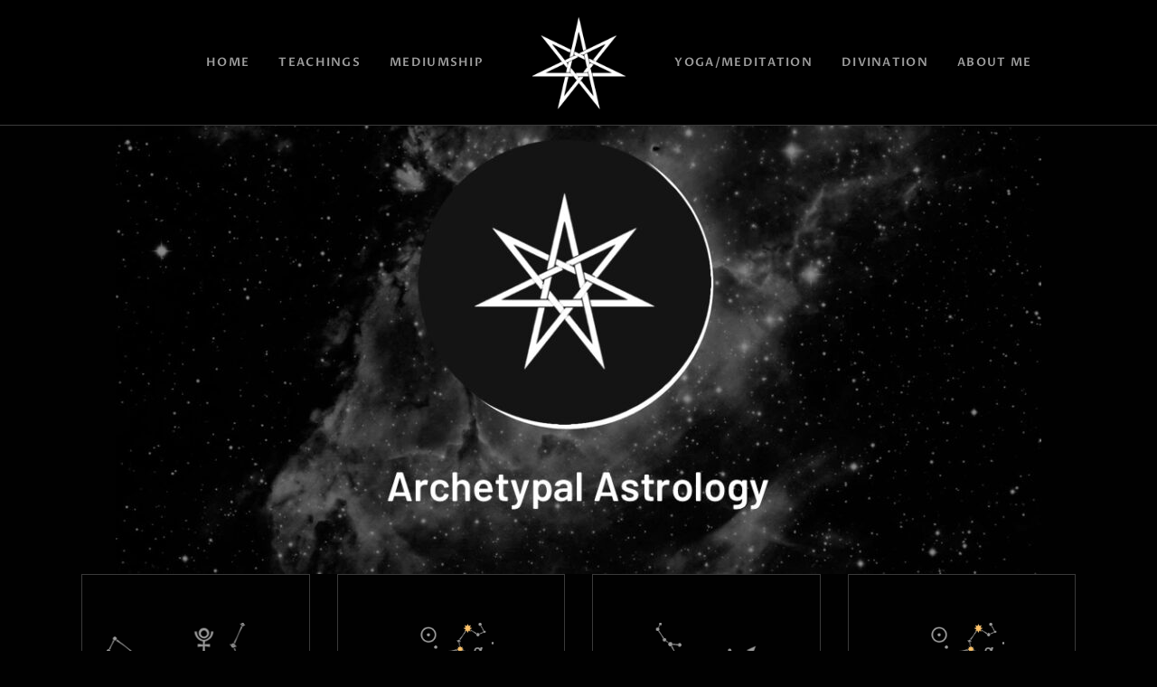

--- FILE ---
content_type: text/html; charset=UTF-8
request_url: https://justincrockettelzie.com/page/2/
body_size: 24259
content:
<!DOCTYPE html>
<html lang="en-CA" class="no-js
									 scheme_dark										">
<head>
			<meta charset="UTF-8">
		<meta name="viewport" content="width=device-width, initial-scale=1, maximum-scale=1">
		<meta name="format-detection" content="telephone=no">
		<link rel="profile" href="//gmpg.org/xfn/11">
		<link rel="pingback" href="https://justincrockettelzie.com/xmlrpc.php">
		<meta name='robots' content='index, follow, max-image-preview:large, max-snippet:-1, max-video-preview:-1' />
	<style>img:is([sizes="auto" i], [sizes^="auto," i]) { contain-intrinsic-size: 3000px 1500px }</style>
	
	<!-- This site is optimized with the Yoast SEO plugin v26.8 - https://yoast.com/product/yoast-seo-wordpress/ -->
	<title>Home - Justin Elzie</title>
	<meta name="description" content="Justin Crockett Elzie is a world renowned astrology, medium and tarot teacher. He is major contributor with his deep understanding of..." />
	<link rel="canonical" href="https://justincrockettelzie.com/" />
	<meta property="og:locale" content="en_US" />
	<meta property="og:type" content="website" />
	<meta property="og:title" content="Home - Justin Elzie" />
	<meta property="og:description" content="Justin Crockett Elzie is a world renowned astrology, medium and tarot teacher. He is major contributor with his deep understanding of..." />
	<meta property="og:url" content="https://justincrockettelzie.com/" />
	<meta property="og:site_name" content="Justin Elzie" />
	<meta property="article:modified_time" content="2023-09-11T03:59:53+00:00" />
	<meta property="og:image" content="https://justincrockettelzie.com/wp-content/uploads/2021/12/Archetypal-Astrology-Justing-Elzie-1024x574.jpg" />
	<meta name="twitter:card" content="summary_large_image" />
	<script type="application/ld+json" class="yoast-schema-graph">{"@context":"https://schema.org","@graph":[{"@type":"WebPage","@id":"https://justincrockettelzie.com/","url":"https://justincrockettelzie.com/","name":"Home - Justin Elzie","isPartOf":{"@id":"https://justincrockettelzie.com/#website"},"about":{"@id":"https://justincrockettelzie.com/#organization"},"primaryImageOfPage":{"@id":"https://justincrockettelzie.com/#primaryimage"},"image":{"@id":"https://justincrockettelzie.com/#primaryimage"},"thumbnailUrl":"https://justincrockettelzie.com/wp-content/uploads/2021/12/Archetypal-Astrology-Justing-Elzie-1024x574.jpg","datePublished":"2019-03-22T13:04:09+00:00","dateModified":"2023-09-11T03:59:53+00:00","description":"Justin Crockett Elzie is a world renowned astrology, medium and tarot teacher. He is major contributor with his deep understanding of...","breadcrumb":{"@id":"https://justincrockettelzie.com/#breadcrumb"},"inLanguage":"en-CA","potentialAction":[{"@type":"ReadAction","target":["https://justincrockettelzie.com/"]}]},{"@type":"ImageObject","inLanguage":"en-CA","@id":"https://justincrockettelzie.com/#primaryimage","url":"https://justincrockettelzie.com/wp-content/uploads/2021/12/Archetypal-Astrology-Justing-Elzie.jpg","contentUrl":"https://justincrockettelzie.com/wp-content/uploads/2021/12/Archetypal-Astrology-Justing-Elzie.jpg","width":1080,"height":605,"caption":"Archetypal Astrology Justing Elzie"},{"@type":"BreadcrumbList","@id":"https://justincrockettelzie.com/#breadcrumb","itemListElement":[{"@type":"ListItem","position":1,"name":"Home"}]},{"@type":"WebSite","@id":"https://justincrockettelzie.com/#website","url":"https://justincrockettelzie.com/","name":"Justin Elzie","description":"Archetypal Astrology","publisher":{"@id":"https://justincrockettelzie.com/#organization"},"potentialAction":[{"@type":"SearchAction","target":{"@type":"EntryPoint","urlTemplate":"https://justincrockettelzie.com/?s={search_term_string}"},"query-input":{"@type":"PropertyValueSpecification","valueRequired":true,"valueName":"search_term_string"}}],"inLanguage":"en-CA"},{"@type":"Organization","@id":"https://justincrockettelzie.com/#organization","name":"Justin Elzie","url":"https://justincrockettelzie.com/","logo":{"@type":"ImageObject","inLanguage":"en-CA","@id":"https://justincrockettelzie.com/#/schema/logo/image/","url":"https://justincrockettelzie.com/wp-content/uploads/2021/12/cropped-7-Pointed-Star.png","contentUrl":"https://justincrockettelzie.com/wp-content/uploads/2021/12/cropped-7-Pointed-Star.png","width":512,"height":512,"caption":"Justin Elzie"},"image":{"@id":"https://justincrockettelzie.com/#/schema/logo/image/"}}]}</script>
	<!-- / Yoast SEO plugin. -->


<link rel='dns-prefetch' href='//fonts.googleapis.com' />
<link rel="alternate" type="application/rss+xml" title="Justin Elzie &raquo; Feed" href="https://justincrockettelzie.com/feed/" />
<link rel="alternate" type="application/rss+xml" title="Justin Elzie &raquo; Comments Feed" href="https://justincrockettelzie.com/comments/feed/" />
<link rel="alternate" type="text/calendar" title="Justin Elzie &raquo; iCal Feed" href="https://justincrockettelzie.com/events/?ical=1" />
<meta property="og:url" content="https://justincrockettelzie.com/ "/>
			<meta property="og:title" content="Home" />
			<meta property="og:description" content="															
		
						Natal Chart Readings
						Astrology
							Includes Progressions, Solar &#038; Planetary Returns to give you a view of where you are at in your life and what is coming for you.
		
						Draconic &#038; Karmic Charts
						Astrology
							Deeper analysis of souls journey &#038; persons karma, past lives.
		
						Chart Comparisons
						Astrology
							Synastry &#038; Composite charts for the success and compatibility in your relationships.
		
						Electional &#038; Horary Charts
						Astrology
							Determine the best or most auspicious dates for events and to answer specific questions.
		
			About Holictic Healing Holistic healing is an approach to life and health that considers all of the internal and external factors affecting a person. The interconnection of body, mind and spirit is essential for harmonious existence and living your life in more rewarding and fullfilling way.
Learn More		
																														
			Consultations that Count!«A Sensitive, In-depth Consultation about You and Your Potential»		
		Our certified professional astrologer with over 15 years of consulting experience is ready to help you comprehend the secrets of your fate encoded in position of celestial bodies at the time of your birth. Find out about major challenges and triumphs you are likely to have in future. Absolute confidentiality is guaranteed.		
			Schedule your session		
			Testimonials
	I came to Alice because I had some problems in private life. She created my personal horoscope and interpreted my natal chart concerning the issues I worried about. Sometimes it is important to know that all your problems can be solved.
					
			Jenna Mackenzie
			Milan
I found my consultation with Alice more meaningful and useful than those provided by other astrologers. The way she synthesizes information from a variety of different sources provides a complete picture of possible answers. 
					
			Maya Gabriella
			Boston
As an experienced astrologer myself, I’ve looked at my chart many times, but Alice gave me a brand-new perspective on the problem areas. Moreover she did this with great insight, delicacy and clarity. I am very grateful for that.
					
			Avery Mia
			Los Angeles
I came to consultation, because I was puzzled with current life situation and Alice gave me clear ways to develop, and a plan of how to move ahead to avoid further  problems. Some things she said became a much-needed insight for me.
					
			Clara Jenkins
			Paris
		
			Reflections on the Wisdom From  the Stars and PlanetsReceive a free transits &amp; forecast reading with any  natal chart or solar return reading. 		
			Subscribe NOW		
			Quick Links AstrologyTarotAttend Contact News		
			Articles AstrologyTarot Love &amp; Relationships Money &amp; Wealth Numerology		
			Follow MeFacebookTwitterInstagram Youtube 		
			ContactJ&#117;s&#116;&#105;n.&#069;&#108;z&#105;&#101;&#064;g&#109;ail&#046;com607-280-8262		
															" />  
			<meta property="og:type" content="article" /><script type="text/javascript">
/* <![CDATA[ */
window._wpemojiSettings = {"baseUrl":"https:\/\/s.w.org\/images\/core\/emoji\/16.0.1\/72x72\/","ext":".png","svgUrl":"https:\/\/s.w.org\/images\/core\/emoji\/16.0.1\/svg\/","svgExt":".svg","source":{"concatemoji":"https:\/\/justincrockettelzie.com\/wp-includes\/js\/wp-emoji-release.min.js?ver=6.8.3"}};
/*! This file is auto-generated */
!function(s,n){var o,i,e;function c(e){try{var t={supportTests:e,timestamp:(new Date).valueOf()};sessionStorage.setItem(o,JSON.stringify(t))}catch(e){}}function p(e,t,n){e.clearRect(0,0,e.canvas.width,e.canvas.height),e.fillText(t,0,0);var t=new Uint32Array(e.getImageData(0,0,e.canvas.width,e.canvas.height).data),a=(e.clearRect(0,0,e.canvas.width,e.canvas.height),e.fillText(n,0,0),new Uint32Array(e.getImageData(0,0,e.canvas.width,e.canvas.height).data));return t.every(function(e,t){return e===a[t]})}function u(e,t){e.clearRect(0,0,e.canvas.width,e.canvas.height),e.fillText(t,0,0);for(var n=e.getImageData(16,16,1,1),a=0;a<n.data.length;a++)if(0!==n.data[a])return!1;return!0}function f(e,t,n,a){switch(t){case"flag":return n(e,"\ud83c\udff3\ufe0f\u200d\u26a7\ufe0f","\ud83c\udff3\ufe0f\u200b\u26a7\ufe0f")?!1:!n(e,"\ud83c\udde8\ud83c\uddf6","\ud83c\udde8\u200b\ud83c\uddf6")&&!n(e,"\ud83c\udff4\udb40\udc67\udb40\udc62\udb40\udc65\udb40\udc6e\udb40\udc67\udb40\udc7f","\ud83c\udff4\u200b\udb40\udc67\u200b\udb40\udc62\u200b\udb40\udc65\u200b\udb40\udc6e\u200b\udb40\udc67\u200b\udb40\udc7f");case"emoji":return!a(e,"\ud83e\udedf")}return!1}function g(e,t,n,a){var r="undefined"!=typeof WorkerGlobalScope&&self instanceof WorkerGlobalScope?new OffscreenCanvas(300,150):s.createElement("canvas"),o=r.getContext("2d",{willReadFrequently:!0}),i=(o.textBaseline="top",o.font="600 32px Arial",{});return e.forEach(function(e){i[e]=t(o,e,n,a)}),i}function t(e){var t=s.createElement("script");t.src=e,t.defer=!0,s.head.appendChild(t)}"undefined"!=typeof Promise&&(o="wpEmojiSettingsSupports",i=["flag","emoji"],n.supports={everything:!0,everythingExceptFlag:!0},e=new Promise(function(e){s.addEventListener("DOMContentLoaded",e,{once:!0})}),new Promise(function(t){var n=function(){try{var e=JSON.parse(sessionStorage.getItem(o));if("object"==typeof e&&"number"==typeof e.timestamp&&(new Date).valueOf()<e.timestamp+604800&&"object"==typeof e.supportTests)return e.supportTests}catch(e){}return null}();if(!n){if("undefined"!=typeof Worker&&"undefined"!=typeof OffscreenCanvas&&"undefined"!=typeof URL&&URL.createObjectURL&&"undefined"!=typeof Blob)try{var e="postMessage("+g.toString()+"("+[JSON.stringify(i),f.toString(),p.toString(),u.toString()].join(",")+"));",a=new Blob([e],{type:"text/javascript"}),r=new Worker(URL.createObjectURL(a),{name:"wpTestEmojiSupports"});return void(r.onmessage=function(e){c(n=e.data),r.terminate(),t(n)})}catch(e){}c(n=g(i,f,p,u))}t(n)}).then(function(e){for(var t in e)n.supports[t]=e[t],n.supports.everything=n.supports.everything&&n.supports[t],"flag"!==t&&(n.supports.everythingExceptFlag=n.supports.everythingExceptFlag&&n.supports[t]);n.supports.everythingExceptFlag=n.supports.everythingExceptFlag&&!n.supports.flag,n.DOMReady=!1,n.readyCallback=function(){n.DOMReady=!0}}).then(function(){return e}).then(function(){var e;n.supports.everything||(n.readyCallback(),(e=n.source||{}).concatemoji?t(e.concatemoji):e.wpemoji&&e.twemoji&&(t(e.twemoji),t(e.wpemoji)))}))}((window,document),window._wpemojiSettings);
/* ]]> */
</script>

<style id='wp-emoji-styles-inline-css' type='text/css'>

	img.wp-smiley, img.emoji {
		display: inline !important;
		border: none !important;
		box-shadow: none !important;
		height: 1em !important;
		width: 1em !important;
		margin: 0 0.07em !important;
		vertical-align: -0.1em !important;
		background: none !important;
		padding: 0 !important;
	}
</style>
<style id='classic-theme-styles-inline-css' type='text/css'>
/*! This file is auto-generated */
.wp-block-button__link{color:#fff;background-color:#32373c;border-radius:9999px;box-shadow:none;text-decoration:none;padding:calc(.667em + 2px) calc(1.333em + 2px);font-size:1.125em}.wp-block-file__button{background:#32373c;color:#fff;text-decoration:none}
</style>
<style id='global-styles-inline-css' type='text/css'>
:root{--wp--preset--aspect-ratio--square: 1;--wp--preset--aspect-ratio--4-3: 4/3;--wp--preset--aspect-ratio--3-4: 3/4;--wp--preset--aspect-ratio--3-2: 3/2;--wp--preset--aspect-ratio--2-3: 2/3;--wp--preset--aspect-ratio--16-9: 16/9;--wp--preset--aspect-ratio--9-16: 9/16;--wp--preset--color--black: #000000;--wp--preset--color--cyan-bluish-gray: #abb8c3;--wp--preset--color--white: #ffffff;--wp--preset--color--pale-pink: #f78da7;--wp--preset--color--vivid-red: #cf2e2e;--wp--preset--color--luminous-vivid-orange: #ff6900;--wp--preset--color--luminous-vivid-amber: #fcb900;--wp--preset--color--light-green-cyan: #7bdcb5;--wp--preset--color--vivid-green-cyan: #00d084;--wp--preset--color--pale-cyan-blue: #8ed1fc;--wp--preset--color--vivid-cyan-blue: #0693e3;--wp--preset--color--vivid-purple: #9b51e0;--wp--preset--color--bg-color: #010101;--wp--preset--color--bd-color: #3b3b3b;--wp--preset--color--text-dark: #ffc367;--wp--preset--color--text-light: #9d9d9d;--wp--preset--color--text-link: #ffc367;--wp--preset--color--text-hover: #ffffff;--wp--preset--color--text-link-2: #ffffff;--wp--preset--color--text-hover-2: #ffc367;--wp--preset--color--text-link-3: #ffffff;--wp--preset--color--text-hover-3: #ffffff;--wp--preset--gradient--vivid-cyan-blue-to-vivid-purple: linear-gradient(135deg,rgba(6,147,227,1) 0%,rgb(155,81,224) 100%);--wp--preset--gradient--light-green-cyan-to-vivid-green-cyan: linear-gradient(135deg,rgb(122,220,180) 0%,rgb(0,208,130) 100%);--wp--preset--gradient--luminous-vivid-amber-to-luminous-vivid-orange: linear-gradient(135deg,rgba(252,185,0,1) 0%,rgba(255,105,0,1) 100%);--wp--preset--gradient--luminous-vivid-orange-to-vivid-red: linear-gradient(135deg,rgba(255,105,0,1) 0%,rgb(207,46,46) 100%);--wp--preset--gradient--very-light-gray-to-cyan-bluish-gray: linear-gradient(135deg,rgb(238,238,238) 0%,rgb(169,184,195) 100%);--wp--preset--gradient--cool-to-warm-spectrum: linear-gradient(135deg,rgb(74,234,220) 0%,rgb(151,120,209) 20%,rgb(207,42,186) 40%,rgb(238,44,130) 60%,rgb(251,105,98) 80%,rgb(254,248,76) 100%);--wp--preset--gradient--blush-light-purple: linear-gradient(135deg,rgb(255,206,236) 0%,rgb(152,150,240) 100%);--wp--preset--gradient--blush-bordeaux: linear-gradient(135deg,rgb(254,205,165) 0%,rgb(254,45,45) 50%,rgb(107,0,62) 100%);--wp--preset--gradient--luminous-dusk: linear-gradient(135deg,rgb(255,203,112) 0%,rgb(199,81,192) 50%,rgb(65,88,208) 100%);--wp--preset--gradient--pale-ocean: linear-gradient(135deg,rgb(255,245,203) 0%,rgb(182,227,212) 50%,rgb(51,167,181) 100%);--wp--preset--gradient--electric-grass: linear-gradient(135deg,rgb(202,248,128) 0%,rgb(113,206,126) 100%);--wp--preset--gradient--midnight: linear-gradient(135deg,rgb(2,3,129) 0%,rgb(40,116,252) 100%);--wp--preset--font-size--small: 13px;--wp--preset--font-size--medium: 20px;--wp--preset--font-size--large: 36px;--wp--preset--font-size--x-large: 42px;--wp--preset--spacing--20: 0.44rem;--wp--preset--spacing--30: 0.67rem;--wp--preset--spacing--40: 1rem;--wp--preset--spacing--50: 1.5rem;--wp--preset--spacing--60: 2.25rem;--wp--preset--spacing--70: 3.38rem;--wp--preset--spacing--80: 5.06rem;--wp--preset--shadow--natural: 6px 6px 9px rgba(0, 0, 0, 0.2);--wp--preset--shadow--deep: 12px 12px 50px rgba(0, 0, 0, 0.4);--wp--preset--shadow--sharp: 6px 6px 0px rgba(0, 0, 0, 0.2);--wp--preset--shadow--outlined: 6px 6px 0px -3px rgba(255, 255, 255, 1), 6px 6px rgba(0, 0, 0, 1);--wp--preset--shadow--crisp: 6px 6px 0px rgba(0, 0, 0, 1);}:where(.is-layout-flex){gap: 0.5em;}:where(.is-layout-grid){gap: 0.5em;}body .is-layout-flex{display: flex;}.is-layout-flex{flex-wrap: wrap;align-items: center;}.is-layout-flex > :is(*, div){margin: 0;}body .is-layout-grid{display: grid;}.is-layout-grid > :is(*, div){margin: 0;}:where(.wp-block-columns.is-layout-flex){gap: 2em;}:where(.wp-block-columns.is-layout-grid){gap: 2em;}:where(.wp-block-post-template.is-layout-flex){gap: 1.25em;}:where(.wp-block-post-template.is-layout-grid){gap: 1.25em;}.has-black-color{color: var(--wp--preset--color--black) !important;}.has-cyan-bluish-gray-color{color: var(--wp--preset--color--cyan-bluish-gray) !important;}.has-white-color{color: var(--wp--preset--color--white) !important;}.has-pale-pink-color{color: var(--wp--preset--color--pale-pink) !important;}.has-vivid-red-color{color: var(--wp--preset--color--vivid-red) !important;}.has-luminous-vivid-orange-color{color: var(--wp--preset--color--luminous-vivid-orange) !important;}.has-luminous-vivid-amber-color{color: var(--wp--preset--color--luminous-vivid-amber) !important;}.has-light-green-cyan-color{color: var(--wp--preset--color--light-green-cyan) !important;}.has-vivid-green-cyan-color{color: var(--wp--preset--color--vivid-green-cyan) !important;}.has-pale-cyan-blue-color{color: var(--wp--preset--color--pale-cyan-blue) !important;}.has-vivid-cyan-blue-color{color: var(--wp--preset--color--vivid-cyan-blue) !important;}.has-vivid-purple-color{color: var(--wp--preset--color--vivid-purple) !important;}.has-black-background-color{background-color: var(--wp--preset--color--black) !important;}.has-cyan-bluish-gray-background-color{background-color: var(--wp--preset--color--cyan-bluish-gray) !important;}.has-white-background-color{background-color: var(--wp--preset--color--white) !important;}.has-pale-pink-background-color{background-color: var(--wp--preset--color--pale-pink) !important;}.has-vivid-red-background-color{background-color: var(--wp--preset--color--vivid-red) !important;}.has-luminous-vivid-orange-background-color{background-color: var(--wp--preset--color--luminous-vivid-orange) !important;}.has-luminous-vivid-amber-background-color{background-color: var(--wp--preset--color--luminous-vivid-amber) !important;}.has-light-green-cyan-background-color{background-color: var(--wp--preset--color--light-green-cyan) !important;}.has-vivid-green-cyan-background-color{background-color: var(--wp--preset--color--vivid-green-cyan) !important;}.has-pale-cyan-blue-background-color{background-color: var(--wp--preset--color--pale-cyan-blue) !important;}.has-vivid-cyan-blue-background-color{background-color: var(--wp--preset--color--vivid-cyan-blue) !important;}.has-vivid-purple-background-color{background-color: var(--wp--preset--color--vivid-purple) !important;}.has-black-border-color{border-color: var(--wp--preset--color--black) !important;}.has-cyan-bluish-gray-border-color{border-color: var(--wp--preset--color--cyan-bluish-gray) !important;}.has-white-border-color{border-color: var(--wp--preset--color--white) !important;}.has-pale-pink-border-color{border-color: var(--wp--preset--color--pale-pink) !important;}.has-vivid-red-border-color{border-color: var(--wp--preset--color--vivid-red) !important;}.has-luminous-vivid-orange-border-color{border-color: var(--wp--preset--color--luminous-vivid-orange) !important;}.has-luminous-vivid-amber-border-color{border-color: var(--wp--preset--color--luminous-vivid-amber) !important;}.has-light-green-cyan-border-color{border-color: var(--wp--preset--color--light-green-cyan) !important;}.has-vivid-green-cyan-border-color{border-color: var(--wp--preset--color--vivid-green-cyan) !important;}.has-pale-cyan-blue-border-color{border-color: var(--wp--preset--color--pale-cyan-blue) !important;}.has-vivid-cyan-blue-border-color{border-color: var(--wp--preset--color--vivid-cyan-blue) !important;}.has-vivid-purple-border-color{border-color: var(--wp--preset--color--vivid-purple) !important;}.has-vivid-cyan-blue-to-vivid-purple-gradient-background{background: var(--wp--preset--gradient--vivid-cyan-blue-to-vivid-purple) !important;}.has-light-green-cyan-to-vivid-green-cyan-gradient-background{background: var(--wp--preset--gradient--light-green-cyan-to-vivid-green-cyan) !important;}.has-luminous-vivid-amber-to-luminous-vivid-orange-gradient-background{background: var(--wp--preset--gradient--luminous-vivid-amber-to-luminous-vivid-orange) !important;}.has-luminous-vivid-orange-to-vivid-red-gradient-background{background: var(--wp--preset--gradient--luminous-vivid-orange-to-vivid-red) !important;}.has-very-light-gray-to-cyan-bluish-gray-gradient-background{background: var(--wp--preset--gradient--very-light-gray-to-cyan-bluish-gray) !important;}.has-cool-to-warm-spectrum-gradient-background{background: var(--wp--preset--gradient--cool-to-warm-spectrum) !important;}.has-blush-light-purple-gradient-background{background: var(--wp--preset--gradient--blush-light-purple) !important;}.has-blush-bordeaux-gradient-background{background: var(--wp--preset--gradient--blush-bordeaux) !important;}.has-luminous-dusk-gradient-background{background: var(--wp--preset--gradient--luminous-dusk) !important;}.has-pale-ocean-gradient-background{background: var(--wp--preset--gradient--pale-ocean) !important;}.has-electric-grass-gradient-background{background: var(--wp--preset--gradient--electric-grass) !important;}.has-midnight-gradient-background{background: var(--wp--preset--gradient--midnight) !important;}.has-small-font-size{font-size: var(--wp--preset--font-size--small) !important;}.has-medium-font-size{font-size: var(--wp--preset--font-size--medium) !important;}.has-large-font-size{font-size: var(--wp--preset--font-size--large) !important;}.has-x-large-font-size{font-size: var(--wp--preset--font-size--x-large) !important;}
:where(.wp-block-post-template.is-layout-flex){gap: 1.25em;}:where(.wp-block-post-template.is-layout-grid){gap: 1.25em;}
:where(.wp-block-columns.is-layout-flex){gap: 2em;}:where(.wp-block-columns.is-layout-grid){gap: 2em;}
:root :where(.wp-block-pullquote){font-size: 1.5em;line-height: 1.6;}
</style>
<link property="stylesheet" rel='stylesheet' id='esg-plugin-settings-css' href='https://justincrockettelzie.com/wp-content/plugins/essential-grid/public/assets/css/settings.css?ver=3.0.16' type='text/css' media='all' />
<link property="stylesheet" rel='stylesheet' id='tp-fontello-css' href='https://justincrockettelzie.com/wp-content/plugins/essential-grid/public/assets/font/fontello/css/fontello.css?ver=3.0.16' type='text/css' media='all' />
<link property="stylesheet" rel='stylesheet' id='trx_addons-icons-css' href='https://justincrockettelzie.com/wp-content/plugins/trx_addons/css/font-icons/css/trx_addons_icons.css' type='text/css' media='all' />
<link property="stylesheet" rel='stylesheet' id='jquery-swiper-css' href='https://justincrockettelzie.com/wp-content/plugins/trx_addons/js/swiper/swiper.min.css' type='text/css' media='all' />
<link property="stylesheet" rel='stylesheet' id='magnific-popup-css' href='https://justincrockettelzie.com/wp-content/plugins/trx_addons/js/magnific/magnific-popup.min.css' type='text/css' media='all' />
<link property="stylesheet" rel='stylesheet' id='trx_addons-css' href='https://justincrockettelzie.com/wp-content/plugins/trx_addons/css/__styles.css' type='text/css' media='all' />
<link property="stylesheet" rel='stylesheet' id='trx_addons-animation-css' href='https://justincrockettelzie.com/wp-content/plugins/trx_addons/css/trx_addons.animation.css' type='text/css' media='all' />
<link property="stylesheet" rel='stylesheet' id='trx_socials-icons-css' href='https://justincrockettelzie.com/wp-content/plugins/trx_socials/assets/css/font_icons/css/trx_socials_icons.css' type='text/css' media='all' />
<link property="stylesheet" rel='stylesheet' id='trx_socials-widget_instagram-css' href='https://justincrockettelzie.com/wp-content/plugins/trx_socials/widgets/instagram/instagram.css' type='text/css' media='all' />
<link property="stylesheet" rel='stylesheet' id='tribe-events-v2-single-skeleton-css' href='https://justincrockettelzie.com/wp-content/plugins/the-events-calendar/build/css/tribe-events-single-skeleton.css?ver=6.15.14' type='text/css' media='all' />
<link property="stylesheet" rel='stylesheet' id='tribe-events-v2-single-skeleton-full-css' href='https://justincrockettelzie.com/wp-content/plugins/the-events-calendar/build/css/tribe-events-single-full.css?ver=6.15.14' type='text/css' media='all' />
<link property="stylesheet" rel='stylesheet' id='tec-events-elementor-widgets-base-styles-css' href='https://justincrockettelzie.com/wp-content/plugins/the-events-calendar/build/css/integrations/plugins/elementor/widgets/widget-base.css?ver=6.15.14' type='text/css' media='all' />
<link property="stylesheet" rel='stylesheet' id='wp-components-css' href='https://justincrockettelzie.com/wp-includes/css/dist/components/style.min.css?ver=6.8.3' type='text/css' media='all' />
<link property="stylesheet" rel='stylesheet' id='godaddy-styles-css' href='https://justincrockettelzie.com/wp-content/mu-plugins/vendor/wpex/godaddy-launch/includes/Dependencies/GoDaddy/Styles/build/latest.css?ver=2.0.2' type='text/css' media='all' />
<link property="stylesheet" rel='stylesheet' id='elementor-frontend-css' href='https://justincrockettelzie.com/wp-content/plugins/elementor/assets/css/frontend.min.css?ver=3.34.2' type='text/css' media='all' />
<style id='elementor-frontend-inline-css' type='text/css'>
.elementor-kit-2690{--e-global-color-primary:#6EC1E4;--e-global-color-secondary:#54595F;--e-global-color-text:#7A7A7A;--e-global-color-accent:#61CE70;--e-global-color-e0ef210:#4054B2;--e-global-color-4f67ec30:#23A455;--e-global-color-6f18f53:#000;--e-global-color-633b87fb:#FFF;--e-global-typography-primary-font-family:"Roboto";--e-global-typography-primary-font-weight:600;--e-global-typography-secondary-font-family:"Roboto Slab";--e-global-typography-secondary-font-weight:400;--e-global-typography-text-font-family:"Roboto";--e-global-typography-text-font-weight:400;--e-global-typography-accent-font-family:"Roboto";--e-global-typography-accent-font-weight:500;}.elementor-kit-2690 e-page-transition{background-color:#FFBC7D;}.elementor-kit-2690 button,.elementor-kit-2690 input[type="button"],.elementor-kit-2690 input[type="submit"],.elementor-kit-2690 .elementor-button{border-radius:20px 20px 20px 20px;}.elementor-section.elementor-section-boxed > .elementor-container{max-width:1200px;}.e-con{--container-max-width:1200px;}.elementor-widget:not(:last-child){margin-block-end:20px;}.elementor-element{--widgets-spacing:20px 20px;--widgets-spacing-row:20px;--widgets-spacing-column:20px;}{}.sc_layouts_title_caption{display:var(--page-title-display);}@media(max-width:1024px){.elementor-section.elementor-section-boxed > .elementor-container{max-width:1024px;}.e-con{--container-max-width:1024px;}}@media(max-width:767px){.elementor-section.elementor-section-boxed > .elementor-container{max-width:767px;}.e-con{--container-max-width:767px;}}
.elementor-53 .elementor-element.elementor-element-14b0e2e{margin-top:-7%;margin-bottom:0%;z-index:1;}.elementor-53 .elementor-element.elementor-element-bc41a05 > .elementor-widget-container{margin:20px 0px 0px 0px;}.elementor-53 .elementor-element.elementor-element-a8c9e10{--spacer-size:130px;}.elementor-53 .elementor-element.elementor-element-4e2e29a:not(.elementor-motion-effects-element-type-background), .elementor-53 .elementor-element.elementor-element-4e2e29a > .elementor-motion-effects-container > .elementor-motion-effects-layer{background-image:url("https://justincrockettelzie.com/wp-content/uploads/2019/05/bg-about-us.jpg");background-position:center center;background-size:cover;}.elementor-53 .elementor-element.elementor-element-4e2e29a{transition:background 0.3s, border 0.3s, border-radius 0.3s, box-shadow 0.3s;}.elementor-53 .elementor-element.elementor-element-4e2e29a > .elementor-background-overlay{transition:background 0.3s, border-radius 0.3s, opacity 0.3s;}.elementor-53 .elementor-element.elementor-element-dbe239e:not(.elementor-motion-effects-element-type-background) > .elementor-widget-wrap, .elementor-53 .elementor-element.elementor-element-dbe239e > .elementor-widget-wrap > .elementor-motion-effects-container > .elementor-motion-effects-layer{background-color:#000000;}.elementor-bc-flex-widget .elementor-53 .elementor-element.elementor-element-dbe239e.elementor-column .elementor-widget-wrap{align-items:center;}.elementor-53 .elementor-element.elementor-element-dbe239e.elementor-column.elementor-element[data-element_type="column"] > .elementor-widget-wrap.elementor-element-populated{align-content:center;align-items:center;}.elementor-53 .elementor-element.elementor-element-dbe239e > .elementor-element-populated{border-style:solid;border-width:1px 1px 1px 0px;border-color:#303030;transition:background 0.3s, border 0.3s, border-radius 0.3s, box-shadow 0.3s;margin:0px 15px 0px 0px;--e-column-margin-right:15px;--e-column-margin-left:0px;}.elementor-53 .elementor-element.elementor-element-dbe239e > .elementor-element-populated > .elementor-background-overlay{transition:background 0.3s, border-radius 0.3s, opacity 0.3s;}.elementor-53 .elementor-element.elementor-element-dbe239e > .elementor-element-populated.elementor-column-wrap{padding:0em 4em 0em 5.2em;}.elementor-53 .elementor-element.elementor-element-1868bca{--spacer-size:120px;}.elementor-53 .elementor-element.elementor-element-d47277a{--spacer-size:14px;}.elementor-53 .elementor-element.elementor-element-6fcbd49{--spacer-size:47px;}.elementor-53 .elementor-element.elementor-element-7d70e7f{--spacer-size:140px;}.elementor-53 .elementor-element.elementor-element-1b71875{--divider-border-style:solid;--divider-color:#3B3B3B;--divider-border-width:1px;}.elementor-53 .elementor-element.elementor-element-1b71875 .elementor-divider-separator{width:100%;}.elementor-53 .elementor-element.elementor-element-1b71875 .elementor-divider{padding-block-start:15px;padding-block-end:15px;}.elementor-53 .elementor-element.elementor-element-e1b5f7d:not(.elementor-motion-effects-element-type-background), .elementor-53 .elementor-element.elementor-element-e1b5f7d > .elementor-motion-effects-container > .elementor-motion-effects-layer{background-image:url("https://justincrockettelzie.com/wp-content/uploads/2019/05/bg-about-us-sing.png");background-position:bottom center;background-repeat:no-repeat;background-size:contain;}.elementor-53 .elementor-element.elementor-element-e1b5f7d > .elementor-container{min-height:400px;}.elementor-53 .elementor-element.elementor-element-e1b5f7d{transition:background 0.3s, border 0.3s, border-radius 0.3s, box-shadow 0.3s;}.elementor-53 .elementor-element.elementor-element-e1b5f7d > .elementor-background-overlay{transition:background 0.3s, border-radius 0.3s, opacity 0.3s;}.elementor-53 .elementor-element.elementor-element-4556100e{--spacer-size:130px;}.elementor-53 .elementor-element.elementor-element-3913425e{--spacer-size:41px;}.elementor-53 .elementor-element.elementor-element-75096e1 > .elementor-widget-container{margin:0px 0px 0px 0px;}.elementor-53 .elementor-element.elementor-element-eb1552{--spacer-size:200px;}.elementor-53 .elementor-element.elementor-element-63ef8bc4:not(.elementor-motion-effects-element-type-background), .elementor-53 .elementor-element.elementor-element-63ef8bc4 > .elementor-motion-effects-container > .elementor-motion-effects-layer{background-color:#000000;}.elementor-53 .elementor-element.elementor-element-63ef8bc4{border-style:solid;border-width:1px 0px 0px 0px;border-color:#3b3b3b;transition:background 0.3s, border 0.3s, border-radius 0.3s, box-shadow 0.3s;}.elementor-53 .elementor-element.elementor-element-63ef8bc4 > .elementor-background-overlay{transition:background 0.3s, border-radius 0.3s, opacity 0.3s;}.elementor-53 .elementor-element.elementor-element-889b7e2 > .elementor-element-populated{margin:0px 0px -75px 0px;--e-column-margin-right:0px;--e-column-margin-left:0px;}.elementor-53 .elementor-element.elementor-element-68cd58a8{--spacer-size:103px;}.elementor-53 .elementor-element.elementor-element-68cd58a8 > .elementor-widget-container{background-color:#000000;}.elementor-53 .elementor-element.elementor-element-f9a9feb > .elementor-widget-container{margin:-10px 0px 10px 0px;}.elementor-53 .elementor-element.elementor-element-f9a9feb{text-align:center;}@media(max-width:1024px){.elementor-53 .elementor-element.elementor-element-14b0e2e{margin-top:-5%;margin-bottom:0%;}.elementor-53 .elementor-element.elementor-element-a8c9e10{--spacer-size:70px;}.elementor-53 .elementor-element.elementor-element-dbe239e > .elementor-element-populated.elementor-column-wrap{padding:0em 2em 0em 3em;}.elementor-53 .elementor-element.elementor-element-1868bca{--spacer-size:70px;}.elementor-53 .elementor-element.elementor-element-7d70e7f{--spacer-size:70px;}.elementor-53 .elementor-element.elementor-element-4556100e{--spacer-size:70px;}.elementor-53 .elementor-element.elementor-element-eb1552{--spacer-size:100px;}.elementor-53 .elementor-element.elementor-element-68cd58a8{--spacer-size:45px;}}@media(max-width:767px){.elementor-53 .elementor-element.elementor-element-a8c9e10{--spacer-size:50px;}.elementor-53 .elementor-element.elementor-element-dbe239e > .elementor-element-populated{border-width:1px 1px 1px 1px;margin:0px 10px 0px 10px;--e-column-margin-right:10px;--e-column-margin-left:10px;}.elementor-53 .elementor-element.elementor-element-dbe239e > .elementor-element-populated.elementor-column-wrap{padding:0em 2em 0em 2em;}.elementor-53 .elementor-element.elementor-element-1868bca{--spacer-size:50px;}.elementor-53 .elementor-element.elementor-element-7d70e7f{--spacer-size:50px;}.elementor-53 .elementor-element.elementor-element-4556100e{--spacer-size:50px;}.elementor-53 .elementor-element.elementor-element-eb1552{--spacer-size:80px;}.elementor-53 .elementor-element.elementor-element-68cd58a8{--spacer-size:25px;}}@media(min-width:768px){.elementor-53 .elementor-element.elementor-element-3fa0cb41{width:5%;}.elementor-53 .elementor-element.elementor-element-1c1ee9cd{width:95%;}}@media(max-width:1024px) and (min-width:768px){.elementor-53 .elementor-element.elementor-element-3fa0cb41{width:2%;}.elementor-53 .elementor-element.elementor-element-1c1ee9cd{width:100%;}}
</style>
<link property="stylesheet" rel='stylesheet' id='font-awesome-5-all-css' href='https://justincrockettelzie.com/wp-content/plugins/elementor/assets/lib/font-awesome/css/all.min.css?ver=3.34.2' type='text/css' media='all' />
<link property="stylesheet" rel='stylesheet' id='font-awesome-4-shim-css' href='https://justincrockettelzie.com/wp-content/plugins/elementor/assets/lib/font-awesome/css/v4-shims.min.css?ver=3.34.2' type='text/css' media='all' />
<link property="stylesheet" rel='stylesheet' id='e-animation-fadeIn-css' href='https://justincrockettelzie.com/wp-content/plugins/elementor/assets/lib/animations/styles/fadeIn.min.css?ver=3.34.2' type='text/css' media='all' />
<link property="stylesheet" rel='stylesheet' id='widget-image-css' href='https://justincrockettelzie.com/wp-content/plugins/elementor/assets/css/widget-image.min.css?ver=3.34.2' type='text/css' media='all' />
<link property="stylesheet" rel='stylesheet' id='widget-spacer-css' href='https://justincrockettelzie.com/wp-content/plugins/elementor/assets/css/widget-spacer.min.css?ver=3.34.2' type='text/css' media='all' />
<link property="stylesheet" rel='stylesheet' id='widget-divider-css' href='https://justincrockettelzie.com/wp-content/plugins/elementor/assets/css/widget-divider.min.css?ver=3.34.2' type='text/css' media='all' />
<link property="stylesheet" rel='stylesheet' id='e-animation-zoomIn-css' href='https://justincrockettelzie.com/wp-content/plugins/elementor/assets/lib/animations/styles/zoomIn.min.css?ver=3.34.2' type='text/css' media='all' />
<link property="stylesheet" rel='stylesheet' id='eael-general-css' href='https://justincrockettelzie.com/wp-content/plugins/essential-addons-for-elementor-lite/assets/front-end/css/view/general.min.css?ver=6.5.8' type='text/css' media='all' />
<link property="stylesheet" rel='stylesheet' id='mystik-font-BluuNext-css' href='https://justincrockettelzie.com/wp-content/themes/mystik/css/font-face/BluuNext/stylesheet.css' type='text/css' media='all' />
<link property="stylesheet" rel='stylesheet' id='mystik-font-google_fonts-css' href='//fonts.googleapis.com/css?family=Proza+Libre:400,400i,500,500i,600,600i,700,700i,800,800i%7CQuestrial:400&#038;subset=latin,latin-ext' type='text/css' media='all' />
<link property="stylesheet" rel='stylesheet' id='fontello-icons-css' href='https://justincrockettelzie.com/wp-content/themes/mystik/css/font-icons/css/fontello.css' type='text/css' media='all' />
<link property="stylesheet" rel='stylesheet' id='mystik-main-css' href='https://justincrockettelzie.com/wp-content/themes/mystik/style.css' type='text/css' media='all' />
<link property="stylesheet" rel='stylesheet' id='mediaelement-css' href='https://justincrockettelzie.com/wp-includes/js/mediaelement/mediaelementplayer-legacy.min.css?ver=4.2.17' type='text/css' media='all' />
<link property="stylesheet" rel='stylesheet' id='wp-mediaelement-css' href='https://justincrockettelzie.com/wp-includes/js/mediaelement/wp-mediaelement.min.css?ver=6.8.3' type='text/css' media='all' />
<link property="stylesheet" rel='stylesheet' id='mystik-plugins-css' href='https://justincrockettelzie.com/wp-content/themes/mystik/css/__plugins.css' type='text/css' media='all' />
<link property="stylesheet" rel='stylesheet' id='mystik-skin-default-css' href='https://justincrockettelzie.com/wp-content/themes/mystik/skins/default/skin.css' type='text/css' media='all' />
<link property="stylesheet" rel='stylesheet' id='mystik-custom-css' href='https://justincrockettelzie.com/wp-content/themes/mystik/css/__custom.css' type='text/css' media='all' />
<link property="stylesheet" rel='stylesheet' id='mystik-color-dark-css' href='https://justincrockettelzie.com/wp-content/themes/mystik/css/__colors-dark.css' type='text/css' media='all' />
<link property="stylesheet" rel='stylesheet' id='mystik-color-default-css' href='https://justincrockettelzie.com/wp-content/themes/mystik/css/__colors-default.css' type='text/css' media='all' />
<link property="stylesheet" rel='stylesheet' id='mystik-color-dark-purple-css' href='https://justincrockettelzie.com/wp-content/themes/mystik/css/__colors-dark-purple.css' type='text/css' media='all' />
<link property="stylesheet" rel='stylesheet' id='trx_addons-responsive-css' href='https://justincrockettelzie.com/wp-content/plugins/trx_addons/css/__responsive.css' type='text/css' media='all' />
<link property="stylesheet" rel='stylesheet' id='mystik-responsive-css' href='https://justincrockettelzie.com/wp-content/themes/mystik/css/__responsive.css' type='text/css' media='all' />
<link property="stylesheet" rel='stylesheet' id='mystik-skin-default-responsive-css' href='https://justincrockettelzie.com/wp-content/themes/mystik/skins/default/skin-responsive.css' type='text/css' media='all' />
<link property="stylesheet" rel='stylesheet' id='elementor-gf-local-roboto-css' href='https://justincrockettelzie.com/wp-content/uploads/elementor/google-fonts/css/roboto.css?ver=1742247429' type='text/css' media='all' />
<link property="stylesheet" rel='stylesheet' id='elementor-gf-local-robotoslab-css' href='https://justincrockettelzie.com/wp-content/uploads/elementor/google-fonts/css/robotoslab.css?ver=1742247431' type='text/css' media='all' />
<script type="text/javascript" src="https://justincrockettelzie.com/wp-includes/js/jquery/jquery.min.js?ver=3.7.1" id="jquery-core-js"></script>
<script type="text/javascript" src="https://justincrockettelzie.com/wp-includes/js/jquery/jquery-migrate.min.js?ver=3.4.1" id="jquery-migrate-js"></script>
<script type="text/javascript" src="https://justincrockettelzie.com/wp-content/plugins/elementor/assets/lib/font-awesome/js/v4-shims.min.js?ver=3.34.2" id="font-awesome-4-shim-js"></script>
<link rel="https://api.w.org/" href="https://justincrockettelzie.com/wp-json/" /><link rel="alternate" title="JSON" type="application/json" href="https://justincrockettelzie.com/wp-json/wp/v2/pages/53" /><link rel="EditURI" type="application/rsd+xml" title="RSD" href="https://justincrockettelzie.com/xmlrpc.php?rsd" />
<link rel='shortlink' href='https://justincrockettelzie.com/' />
<link rel="alternate" title="oEmbed (JSON)" type="application/json+oembed" href="https://justincrockettelzie.com/wp-json/oembed/1.0/embed?url=https%3A%2F%2Fjustincrockettelzie.com%2F" />
<link rel="alternate" title="oEmbed (XML)" type="text/xml+oembed" href="https://justincrockettelzie.com/wp-json/oembed/1.0/embed?url=https%3A%2F%2Fjustincrockettelzie.com%2F&#038;format=xml" />
			<style type="text/css">
			<!--
				#page_preloader {
					background-color: #000000 !important;background-image: url(https://justincrockettelzie.com/wp-content/uploads/2021/12/Archetypal.png);				}
			-->
			</style>
			<meta name="tec-api-version" content="v1"><meta name="tec-api-origin" content="https://justincrockettelzie.com"><link rel="alternate" href="https://justincrockettelzie.com/wp-json/tribe/events/v1/" /><meta name="generator" content="Elementor 3.34.2; features: e_font_icon_svg, additional_custom_breakpoints; settings: css_print_method-internal, google_font-enabled, font_display-auto">
<style type="text/css">.recentcomments a{display:inline !important;padding:0 !important;margin:0 !important;}</style>			<style>
				.e-con.e-parent:nth-of-type(n+4):not(.e-lazyloaded):not(.e-no-lazyload),
				.e-con.e-parent:nth-of-type(n+4):not(.e-lazyloaded):not(.e-no-lazyload) * {
					background-image: none !important;
				}
				@media screen and (max-height: 1024px) {
					.e-con.e-parent:nth-of-type(n+3):not(.e-lazyloaded):not(.e-no-lazyload),
					.e-con.e-parent:nth-of-type(n+3):not(.e-lazyloaded):not(.e-no-lazyload) * {
						background-image: none !important;
					}
				}
				@media screen and (max-height: 640px) {
					.e-con.e-parent:nth-of-type(n+2):not(.e-lazyloaded):not(.e-no-lazyload),
					.e-con.e-parent:nth-of-type(n+2):not(.e-lazyloaded):not(.e-no-lazyload) * {
						background-image: none !important;
					}
				}
			</style>
			<link rel="icon" href="https://justincrockettelzie.com/wp-content/uploads/2021/12/cropped-7-Pointed-Star-32x32.png" sizes="32x32" />
<link rel="icon" href="https://justincrockettelzie.com/wp-content/uploads/2021/12/cropped-7-Pointed-Star-192x192.png" sizes="192x192" />
<link rel="apple-touch-icon" href="https://justincrockettelzie.com/wp-content/uploads/2021/12/cropped-7-Pointed-Star-180x180.png" />
<meta name="msapplication-TileImage" content="https://justincrockettelzie.com/wp-content/uploads/2021/12/cropped-7-Pointed-Star-270x270.png" />
<style type="text/css" id="trx_addons-inline-styles-inline-css">.trx_addons_inline_1961420120 img{max-height:6.5em;}.trx_addons_inline_929062948 img{max-height:5em;}</style>
<style id="elementor-post-24">.elementor-24 .elementor-element.elementor-element-34c61f8 > .elementor-container > .elementor-column > .elementor-widget-wrap{align-content:center;align-items:center;}.elementor-24 .elementor-element.elementor-element-34c61f8:not(.elementor-motion-effects-element-type-background), .elementor-24 .elementor-element.elementor-element-34c61f8 > .elementor-motion-effects-container > .elementor-motion-effects-layer{background-color:#000000;}.elementor-24 .elementor-element.elementor-element-34c61f8{transition:background 0.3s, border 0.3s, border-radius 0.3s, box-shadow 0.3s;}.elementor-24 .elementor-element.elementor-element-34c61f8 > .elementor-background-overlay{transition:background 0.3s, border-radius 0.3s, opacity 0.3s;}.elementor-bc-flex-widget .elementor-24 .elementor-element.elementor-element-ef6cf61.elementor-column .elementor-widget-wrap{align-items:center;}.elementor-24 .elementor-element.elementor-element-ef6cf61.elementor-column.elementor-element[data-element_type="column"] > .elementor-widget-wrap.elementor-element-populated{align-content:center;align-items:center;}.elementor-24 .elementor-element.elementor-element-ef6cf61.elementor-column > .elementor-widget-wrap{justify-content:flex-end;}.elementor-bc-flex-widget .elementor-24 .elementor-element.elementor-element-7f1957a.elementor-column .elementor-widget-wrap{align-items:center;}.elementor-24 .elementor-element.elementor-element-7f1957a.elementor-column.elementor-element[data-element_type="column"] > .elementor-widget-wrap.elementor-element-populated{align-content:center;align-items:center;}.elementor-24 .elementor-element.elementor-element-7f1957a.elementor-column > .elementor-widget-wrap{justify-content:center;}.elementor-24 .elementor-element.elementor-element-059304b .logo_image{max-height:6.5em;}.elementor-bc-flex-widget .elementor-24 .elementor-element.elementor-element-32b65c4.elementor-column .elementor-widget-wrap{align-items:center;}.elementor-24 .elementor-element.elementor-element-32b65c4.elementor-column.elementor-element[data-element_type="column"] > .elementor-widget-wrap.elementor-element-populated{align-content:center;align-items:center;}.elementor-24 .elementor-element.elementor-element-32b65c4.elementor-column > .elementor-widget-wrap{justify-content:flex-start;}.elementor-24 .elementor-element.elementor-element-4992207b > .elementor-container > .elementor-column > .elementor-widget-wrap{align-content:center;align-items:center;}.elementor-24 .elementor-element.elementor-element-4992207b:not(.elementor-motion-effects-element-type-background), .elementor-24 .elementor-element.elementor-element-4992207b > .elementor-motion-effects-container > .elementor-motion-effects-layer{background-color:#000000;}.elementor-24 .elementor-element.elementor-element-4992207b{transition:background 0.3s, border 0.3s, border-radius 0.3s, box-shadow 0.3s;}.elementor-24 .elementor-element.elementor-element-4992207b > .elementor-background-overlay{transition:background 0.3s, border-radius 0.3s, opacity 0.3s;}.elementor-24 .elementor-element.elementor-element-478cf4fd .logo_image{max-height:5em;}.elementor-24 .elementor-element.elementor-element-77ba5ce2:not(.elementor-motion-effects-element-type-background), .elementor-24 .elementor-element.elementor-element-77ba5ce2 > .elementor-motion-effects-container > .elementor-motion-effects-layer{background-image:url("https://justincrockettelzie.com/wp-content/uploads/2019/03/breadcrumbs-bg.jpg");background-position:center center;background-repeat:no-repeat;background-size:cover;}.elementor-24 .elementor-element.elementor-element-77ba5ce2{border-style:solid;border-width:0px 0px 1px 0px;border-color:#3b3b3b;transition:background 0.3s, border 0.3s, border-radius 0.3s, box-shadow 0.3s;}.elementor-24 .elementor-element.elementor-element-77ba5ce2 > .elementor-background-overlay{transition:background 0.3s, border-radius 0.3s, opacity 0.3s;}.elementor-24 .elementor-element.elementor-element-7556a81{--spacer-size:73px;}.elementor-24 .elementor-element.elementor-element-60a9522{--spacer-size:103px;}@media(min-width:768px){.elementor-24 .elementor-element.elementor-element-ef6cf61{width:44.105%;}.elementor-24 .elementor-element.elementor-element-7f1957a{width:11.915%;}.elementor-24 .elementor-element.elementor-element-32b65c4{width:43.976%;}.elementor-24 .elementor-element.elementor-element-5e0b7b8c{width:50.5%;}.elementor-24 .elementor-element.elementor-element-553dcdda{width:49.497%;}}@media(max-width:1024px) and (min-width:768px){.elementor-24 .elementor-element.elementor-element-ef6cf61{width:39%;}.elementor-24 .elementor-element.elementor-element-7f1957a{width:18%;}.elementor-24 .elementor-element.elementor-element-32b65c4{width:43%;}}@media(max-width:1024px){.elementor-24 .elementor-element.elementor-element-7f1957a > .elementor-element-populated.elementor-column-wrap{padding:0px 0px 0px 0px;}.elementor-24 .elementor-element.elementor-element-7556a81{--spacer-size:65px;}.elementor-24 .elementor-element.elementor-element-60a9522{--spacer-size:55px;}}@media(max-width:767px){.elementor-24 .elementor-element.elementor-element-5e0b7b8c{width:50%;}.elementor-24 .elementor-element.elementor-element-553dcdda{width:50%;}.elementor-24 .elementor-element.elementor-element-7556a81{--spacer-size:15px;}.elementor-24 .elementor-element.elementor-element-60a9522{--spacer-size:15px;}}</style>
<style id="elementor-post-975">.elementor-975 .elementor-element.elementor-element-9a19ba1 > .elementor-container > .elementor-column > .elementor-widget-wrap{align-content:center;align-items:center;}.elementor-975 .elementor-element.elementor-element-9a19ba1{border-style:solid;border-width:1px 0px 0px 0px;border-color:#3b3b3b;}.elementor-975 .elementor-element.elementor-element-e1852f1{--spacer-size:22px;}.elementor-975 .elementor-element.elementor-element-0d06e36{text-align:center;}.elementor-975 .elementor-element.elementor-element-c167a06{--spacer-size:22px;}.elementor-975 .elementor-element.elementor-element-e1cba2f{--spacer-size:22px;}.elementor-975 .elementor-element.elementor-element-6c16a2f{--spacer-size:22px;}@media(max-width:767px){.elementor-975 .elementor-element.elementor-element-e1cba2f{--spacer-size:34px;}}</style>
<style id="elementor-post-2558">.elementor-2558 .elementor-element.elementor-element-9743b02{--spacer-size:70px;}.elementor-2558 .elementor-element.elementor-element-a0a60f9{--spacer-size:70px;}@media(max-width:1024px){.elementor-2558 .elementor-element.elementor-element-9743b02{--spacer-size:50px;}.elementor-2558 .elementor-element.elementor-element-a0a60f9{--spacer-size:50px;}}</style>
<link property="stylesheet" rel='stylesheet' id='swiper-css' href='https://justincrockettelzie.com/wp-content/plugins/elementor/assets/lib/swiper/v8/css/swiper.min.css?ver=8.4.5' type='text/css' media='all' />
<link property="stylesheet" rel='stylesheet' id='e-swiper-css' href='https://justincrockettelzie.com/wp-content/plugins/elementor/assets/css/conditionals/e-swiper.min.css?ver=3.34.2' type='text/css' media='all' />
</head>

<body class="home paged wp-singular page-template-default page page-id-53 wp-custom-logo paged-2 page-paged-2 wp-theme-mystik ua_chrome preloader frontpage tribe-no-js body_tag scheme_dark blog_mode_front body_style_wide  is_stream blog_style_excerpt sidebar_hide expand_content remove_margins trx_addons_present header_type_custom header_style_header-custom-24 header_position_default menu_style_top no_layout elementor-default elementor-kit-2690 elementor-page elementor-page-53">
	
	<div id="page_preloader"></div>
	<div class="body_wrap">

		<div class="page_wrap">
			
						<a class="mystik_skip_link skip_to_content_link" href="#content_skip_link_anchor" tabindex="1">Skip to content</a>
						<a class="mystik_skip_link skip_to_footer_link" href="#footer_skip_link_anchor" tabindex="1">Skip to footer</a>
			
			<header class="top_panel top_panel_custom top_panel_custom_24 top_panel_custom_main-header-dark				 without_bg_image">
			<div data-elementor-type="cpt_layouts" data-elementor-id="24" class="elementor elementor-24" data-elementor-post-type="cpt_layouts">
						<section class="elementor-section elementor-top-section elementor-element elementor-element-34c61f8 elementor-section-content-middle sc_layouts_row sc_layouts_row_type_compact sc_layouts_row_delimiter sc_layouts_row_fixed sc_layouts_hide_on_mobile elementor-section-full_width sc_layouts_hide_on_tablet elementor-section-height-default elementor-section-height-default" data-id="34c61f8" data-element_type="section" data-settings="{&quot;background_background&quot;:&quot;classic&quot;}">
						<div class="elementor-container elementor-column-gap-extended">
					<div class="elementor-column elementor-col-33 elementor-top-column elementor-element elementor-element-ef6cf61 sc_content_align_center sc_layouts_column_align_right sc_layouts_column sc_inner_width_none sc_layouts_column_icons_position_left" data-id="ef6cf61" data-element_type="column">
			<div class="elementor-widget-wrap elementor-element-populated">
						<div class="sc_layouts_item elementor-element elementor-element-968916a sc_layouts_hide_on_mobile sc_fly_static elementor-widget elementor-widget-trx_sc_layouts_menu" data-id="968916a" data-element_type="widget" data-widget_type="trx_sc_layouts_menu.default">
				<div class="elementor-widget-container">
					<nav class="sc_layouts_menu sc_layouts_menu_default sc_layouts_menu_dir_horizontal menu_hover_fade hide_on_mobile" itemtype="//schema.org/SiteNavigationElement" itemscope="itemscope" id="trx_sc_layouts_menu_244353674" data-animation-in="none" data-animation-out="none"		><ul id="sc_layouts_menu_1588263059" class="sc_layouts_menu_nav"><li id="menu-item-2757" class="menu-item menu-item-type-custom menu-item-object-custom menu-item-2757"><a href="#"><span>Home</span></a></li><li id="menu-item-2756" class="menu-item menu-item-type-custom menu-item-object-custom menu-item-has-children menu-item-2756"><a href="#"><span>Teachings</span></a>
<ul class="sub-menu"><li id="menu-item-1300" class="menu-item menu-item-type-post_type menu-item-object-page menu-item-1300"><a href="https://justincrockettelzie.com/workshops/"><span>Classes</span></a></li><li id="menu-item-1301" class="menu-item menu-item-type-post_type menu-item-object-page menu-item-1301"><a href="https://justincrockettelzie.com/retreats/"><span>Workshops</span></a></li></ul>
</li><li id="menu-item-4087" class="menu-item menu-item-type-post_type menu-item-object-page menu-item-4087"><a href="https://justincrockettelzie.com/checkout-course/"><span>Mediumship</span></a></li></ul></nav><!-- /.sc_layouts_menu -->				</div>
				</div>
					</div>
		</div>
				<div class="elementor-column elementor-col-33 elementor-top-column elementor-element elementor-element-7f1957a sc_content_align_center sc_layouts_column_align_center sc_layouts_column sc_inner_width_none sc_layouts_column_icons_position_left" data-id="7f1957a" data-element_type="column">
			<div class="elementor-widget-wrap elementor-element-populated">
						<div class="sc_layouts_item elementor-element elementor-element-059304b sc_fly_static elementor-widget elementor-widget-trx_sc_layouts_logo" data-id="059304b" data-element_type="widget" data-widget_type="trx_sc_layouts_logo.default">
				<div class="elementor-widget-container">
					<a href="#" id="trx_sc_layouts_logo_130078652" class="sc_layouts_logo sc_layouts_logo_default trx_addons_inline_1961420120"><img loading="lazy" class="logo_image"
					src="//justincrockettelzie.com/wp-content/uploads/2021/12/cropped-7-Pointed-Star.png"
											srcset="//justincrockettelzie.com/wp-content/uploads/2021/12/7-Pointed-Star.png 2x"
											alt="Justin Elzie" width="512" height="512"></a><!-- /.sc_layouts_logo -->				</div>
				</div>
					</div>
		</div>
				<div class="elementor-column elementor-col-33 elementor-top-column elementor-element elementor-element-32b65c4 sc_layouts_column_align_left sc_layouts_column sc_inner_width_none sc_content_align_inherit sc_layouts_column_icons_position_left" data-id="32b65c4" data-element_type="column">
			<div class="elementor-widget-wrap elementor-element-populated">
						<div class="sc_layouts_item elementor-element elementor-element-a552bfe sc_layouts_hide_on_mobile sc_fly_static elementor-widget elementor-widget-trx_sc_layouts_menu" data-id="a552bfe" data-element_type="widget" data-widget_type="trx_sc_layouts_menu.default">
				<div class="elementor-widget-container">
					<nav class="sc_layouts_menu sc_layouts_menu_default sc_layouts_menu_dir_horizontal menu_hover_fade hide_on_mobile" itemtype="//schema.org/SiteNavigationElement" itemscope="itemscope" id="trx_sc_layouts_menu_2048674160" data-animation-in="none" data-animation-out="none"		><ul id="sc_layouts_menu_566117143" class="sc_layouts_menu_nav"><li id="menu-item-4240" class="menu-item menu-item-type-post_type menu-item-object-page menu-item-4240"><a href="https://justincrockettelzie.com/chess-4-columns/"><span>Yoga/Meditation</span></a></li><li id="menu-item-1366" class="menu-item menu-item-type-post_type menu-item-object-page menu-item-1366"><a href="https://justincrockettelzie.com/tarotscopes/"><span>Divination</span></a></li><li id="menu-item-1322" class="menu-item menu-item-type-post_type menu-item-object-page menu-item-has-children menu-item-1322"><a href="https://justincrockettelzie.com/about/"><span>About Me</span></a>
<ul class="sub-menu"><li id="menu-item-4086" class="menu-item menu-item-type-post_type menu-item-object-page menu-item-4086"><a href="https://justincrockettelzie.com/profile/"><span>Contact</span></a></li></ul>
</li></ul></nav><!-- /.sc_layouts_menu -->				</div>
				</div>
					</div>
		</div>
					</div>
		</section>
				<section class="elementor-section elementor-top-section elementor-element elementor-element-4992207b elementor-section-content-middle sc_layouts_row sc_layouts_row_type_compact sc_layouts_row_fixed sc_layouts_row_fixed_always sc_layouts_row_delimiter sc_layouts_hide_on_wide sc_layouts_hide_on_desktop sc_layouts_hide_on_notebook elementor-section-boxed elementor-section-height-default elementor-section-height-default" data-id="4992207b" data-element_type="section" data-settings="{&quot;background_background&quot;:&quot;classic&quot;}">
						<div class="elementor-container elementor-column-gap-extended">
					<div class="elementor-column elementor-col-33 elementor-top-column elementor-element elementor-element-5e0b7b8c sc_layouts_column_align_left sc_layouts_column sc_inner_width_none sc_content_align_inherit sc_layouts_column_icons_position_left" data-id="5e0b7b8c" data-element_type="column">
			<div class="elementor-widget-wrap elementor-element-populated">
						<div class="sc_layouts_item elementor-element elementor-element-478cf4fd sc_fly_static elementor-widget elementor-widget-trx_sc_layouts_logo" data-id="478cf4fd" data-element_type="widget" data-widget_type="trx_sc_layouts_logo.default">
				<div class="elementor-widget-container">
					<a href="#" id="trx_sc_layouts_logo_1468038973" class="sc_layouts_logo sc_layouts_logo_default trx_addons_inline_929062948"><img loading="lazy" class="logo_image"
					src="//justincrockettelzie.com/wp-content/uploads/2021/12/cropped-7-Pointed-Star.png"
											srcset="//justincrockettelzie.com/wp-content/uploads/2021/12/7-Pointed-Star.png 2x"
											alt="Justin Elzie" width="512" height="512"></a><!-- /.sc_layouts_logo -->				</div>
				</div>
					</div>
		</div>
				<div class="elementor-column elementor-col-66 elementor-top-column elementor-element elementor-element-553dcdda sc_layouts_column_align_right sc_layouts_column sc_inner_width_none sc_content_align_inherit sc_layouts_column_icons_position_left" data-id="553dcdda" data-element_type="column">
			<div class="elementor-widget-wrap elementor-element-populated">
						<div class="sc_layouts_item elementor-element elementor-element-6f98417c sc_fly_static elementor-widget elementor-widget-trx_sc_layouts_menu" data-id="6f98417c" data-element_type="widget" data-widget_type="trx_sc_layouts_menu.default">
				<div class="elementor-widget-container">
					<div id="trx_sc_layouts_menu_1298093927" class="sc_layouts_iconed_text sc_layouts_menu_mobile_button_burger sc_layouts_menu_mobile_button">
		<a class="sc_layouts_item_link sc_layouts_iconed_text_link" href="#">
			<span class="sc_layouts_item_icon sc_layouts_iconed_text_icon trx_addons_icon-menu"></span>
		</a>
		</div>				</div>
				</div>
					</div>
		</div>
					</div>
		</section>
				<section class="elementor-section elementor-top-section elementor-element elementor-element-77ba5ce2 sc_layouts_row sc_layouts_row_type_normal sc_layouts_hide_on_frontpage elementor-section-boxed elementor-section-height-default elementor-section-height-default" data-id="77ba5ce2" data-element_type="section" data-settings="{&quot;background_background&quot;:&quot;classic&quot;}">
						<div class="elementor-container elementor-column-gap-no">
					<div class="elementor-column elementor-col-100 elementor-top-column elementor-element elementor-element-4e138f5b sc_inner_width_none sc_content_align_inherit sc_layouts_column_icons_position_left" data-id="4e138f5b" data-element_type="column">
			<div class="elementor-widget-wrap elementor-element-populated">
						<div class="sc_layouts_item elementor-element elementor-element-7556a81 sc_fly_static elementor-widget elementor-widget-spacer" data-id="7556a81" data-element_type="widget" data-widget_type="spacer.default">
				<div class="elementor-widget-container">
							<div class="elementor-spacer">
			<div class="elementor-spacer-inner"></div>
		</div>
						</div>
				</div>
				<div class="sc_layouts_item elementor-element elementor-element-30804dce sc_fly_static elementor-widget elementor-widget-trx_sc_layouts_title" data-id="30804dce" data-element_type="widget" data-widget_type="trx_sc_layouts_title.default">
				<div class="elementor-widget-container">
					<div id="trx_sc_layouts_title_17697305" class="sc_layouts_title sc_align_center with_content without_image without_tint"><div class="sc_layouts_title_content"><div class="sc_layouts_title_title">							<h1 itemprop="headline" class="sc_layouts_title_caption">Home</h1>
							</div><div class="sc_layouts_title_breadcrumbs"></div></div><!-- .sc_layouts_title_content --></div><!-- /.sc_layouts_title -->				</div>
				</div>
				<div class="sc_layouts_item elementor-element elementor-element-60a9522 sc_fly_static elementor-widget elementor-widget-spacer" data-id="60a9522" data-element_type="widget" data-widget_type="spacer.default">
				<div class="elementor-widget-container">
							<div class="elementor-spacer">
			<div class="elementor-spacer-inner"></div>
		</div>
						</div>
				</div>
					</div>
		</div>
					</div>
		</section>
				</div>
		</header>
<div class="menu_mobile_overlay"></div>
<div class="menu_mobile menu_mobile_fullscreen scheme_dark">
	<div class="menu_mobile_inner">
		<a class="menu_mobile_close theme_button_close"><span class="theme_button_close_icon"></span></a>
		<a class="sc_layouts_logo" href="https://justincrockettelzie.com/">
		<img loading="lazy" src="//justincrockettelzie.com/wp-content/uploads/2021/12/7-Pointed-Star.png" srcset="//justincrockettelzie.com/wp-content/uploads/2021/12/7-Pointed-Star-300x275.png 2x" alt="" width="600" height="550">	</a>
	<nav class="menu_mobile_nav_area" itemscope itemtype="//schema.org/SiteNavigationElement"><ul id="menu_mobile_190812210"><li id="menu_mobile-item-2233" class="menu-item menu-item-type-custom menu-item-object-custom menu-item-2233"><a href="#"><span>Home</span></a></li><li id="menu_mobile-item-152" class="menu-item menu-item-type-post_type menu-item-object-page menu-item-152"><a href="https://justincrockettelzie.com/shop/"><span>Consultations</span></a></li><li id="menu_mobile-item-154" class="menu-item menu-item-type-post_type menu-item-object-page menu-item-154"><a href="https://justincrockettelzie.com/tarotscopes/"><span>Tarot</span></a></li><li id="menu_mobile-item-125" class="menu-item menu-item-type-post_type menu-item-object-page menu-item-125"><a href="https://justincrockettelzie.com/all-posts/"><span>All Posts</span></a></li><li id="menu_mobile-item-124" class="menu-item menu-item-type-post_type menu-item-object-page menu-item-124"><a href="https://justincrockettelzie.com/about/"><span>About Me</span></a></li><li id="menu_mobile-item-144" class="menu-item menu-item-type-post_type menu-item-object-page menu-item-144"><a href="https://justincrockettelzie.com/our-services/"><span>Consultations</span></a></li><li id="menu_mobile-item-132" class="menu-item menu-item-type-post_type menu-item-object-page menu-item-132"><a href="https://justincrockettelzie.com/contact/"><span>Contact</span></a></li></ul></nav><div class="search_wrap search_style_normal search_mobile">
	<div class="search_form_wrap">
		<form role="search" method="get" class="search_form" action="https://justincrockettelzie.com/">
			<input type="hidden" value="" name="post_types">
			<input type="text" class="search_field" placeholder="Search" value="" name="s">
			<button type="submit" class="search_submit trx_addons_icon-search"></button>
					</form>
	</div>
	</div><div class="socials_mobile"><a target="_blank" href="https://www.youtube.com/channel/UCnFisBimrK2aIE-hnY70kCA" class="social_item social_item_style_icons sc_icon_type_icons social_item_type_icons"><span class="social_icon social_icon_p-youtube"><span class="icon-p-youtube"></span></span></a><a target="_blank" href="https://business.facebook.com/ThemeRexStudio/" class="social_item social_item_style_icons sc_icon_type_icons social_item_type_icons"><span class="social_icon social_icon_p-facebook"><span class="icon-p-facebook"></span></span></a><a target="_blank" href="https://twitter.com/ThemerexThemes" class="social_item social_item_style_icons sc_icon_type_icons social_item_type_icons"><span class="social_icon social_icon_p-twitter"><span class="icon-p-twitter"></span></span></a></div>	</div>
</div>

			<div class="page_content_wrap">
								<div class="content_wrap">

					<div class="content">
												<a id="content_skip_link_anchor" class="mystik_skip_link_anchor" href="#"></a>
						
<article id="post-53"
	class="post_item_single post_type_page post-53 page type-page status-publish hentry"			itemscope="itemscope" 
			itemprop="mainEntityOfPage" 
			itemtype="//schema.org/Website" 
			itemid="https://justincrockettelzie.com/"
			content="Home"
			>

		<div class="structured_data_snippets">
		<meta itemprop="headline" content="Home">
		<meta itemprop="datePublished" content="2019-03-22">
		<meta itemprop="dateModified" content="2023-09-11">
		<div itemscope itemprop="publisher" itemtype="//schema.org/Organization">
			<meta itemprop="name" content="Justin Elzie">
			<meta itemprop="telephone" content="">
			<meta itemprop="address" content="">
							<meta itemprop="logo" itemtype="//schema.org/ImageObject" content="//justincrockettelzie.com/wp-content/uploads/2021/12/cropped-7-Pointed-Star.png">
						</div>
					<div itemscope itemprop="author" itemtype="//schema.org/Person">
				<meta itemprop="name" content="justin62">
			</div>
				</div>
	
	<div class="post_content entry-content">
				<div data-elementor-type="wp-post" data-elementor-id="53" class="elementor elementor-53" data-elementor-post-type="page">
						<section class="elementor-section elementor-top-section elementor-element elementor-element-14b0e2e animated-fast elementor-section-boxed elementor-section-height-default elementor-section-height-default elementor-invisible" data-id="14b0e2e" data-element_type="section" data-settings="{&quot;animation&quot;:&quot;fadeIn&quot;}">
						<div class="elementor-container elementor-column-gap-extended">
					<div class="elementor-column elementor-col-100 elementor-top-column elementor-element elementor-element-a67bf4d sc_inner_width_none sc_content_align_inherit sc_layouts_column_icons_position_left" data-id="a67bf4d" data-element_type="column">
			<div class="elementor-widget-wrap">
							</div>
		</div>
					</div>
		</section>
				<section class="elementor-section elementor-top-section elementor-element elementor-element-db6fb7b elementor-section-boxed elementor-section-height-default elementor-section-height-default" data-id="db6fb7b" data-element_type="section">
						<div class="elementor-container elementor-column-gap-extended">
					<div class="elementor-column elementor-col-100 elementor-top-column elementor-element elementor-element-2313113 sc_inner_width_none sc_content_align_inherit sc_layouts_column_icons_position_left" data-id="2313113" data-element_type="column">
			<div class="elementor-widget-wrap elementor-element-populated">
						<div class="elementor-element elementor-element-6243e46 sc_fly_static elementor-widget elementor-widget-image" data-id="6243e46" data-element_type="widget" data-widget_type="image.default">
				<div class="elementor-widget-container">
															<img fetchpriority="high" fetchpriority="high" decoding="async" width="1024" height="574" src="https://justincrockettelzie.com/wp-content/uploads/2021/12/Archetypal-Astrology-Justing-Elzie-1024x574.jpg" class="attachment-large size-large wp-image-4088" alt="Archetypal Astrology Justing Elzie" srcset="https://justincrockettelzie.com/wp-content/uploads/2021/12/Archetypal-Astrology-Justing-Elzie-1024x574.jpg 1024w, https://justincrockettelzie.com/wp-content/uploads/2021/12/Archetypal-Astrology-Justing-Elzie-300x168.jpg 300w, https://justincrockettelzie.com/wp-content/uploads/2021/12/Archetypal-Astrology-Justing-Elzie-768x430.jpg 768w, https://justincrockettelzie.com/wp-content/uploads/2021/12/Archetypal-Astrology-Justing-Elzie-370x207.jpg 370w, https://justincrockettelzie.com/wp-content/uploads/2021/12/Archetypal-Astrology-Justing-Elzie-760x426.jpg 760w, https://justincrockettelzie.com/wp-content/uploads/2021/12/Archetypal-Astrology-Justing-Elzie-600x336.jpg 600w, https://justincrockettelzie.com/wp-content/uploads/2021/12/Archetypal-Astrology-Justing-Elzie-270x152.jpg 270w, https://justincrockettelzie.com/wp-content/uploads/2021/12/Archetypal-Astrology-Justing-Elzie.jpg 1080w" sizes="(max-width: 1024px) 100vw, 1024px" />															</div>
				</div>
					</div>
		</div>
					</div>
		</section>
				<section class="elementor-section elementor-top-section elementor-element elementor-element-a0ba855 elementor-section-boxed elementor-section-height-default elementor-section-height-default elementor-invisible" data-id="a0ba855" data-element_type="section" data-settings="{&quot;animation&quot;:&quot;fadeIn&quot;}">
						<div class="elementor-container elementor-column-gap-extended">
					<div class="elementor-column elementor-col-100 elementor-top-column elementor-element elementor-element-359de59 sc_inner_width_none sc_content_align_inherit sc_layouts_column_icons_position_left" data-id="359de59" data-element_type="column">
			<div class="elementor-widget-wrap elementor-element-populated">
						<div class="elementor-element elementor-element-6071f17 sc_fly_static elementor-widget elementor-widget-global elementor-global-4226 elementor-widget-trx_sc_services" data-id="6071f17" data-element_type="widget" data-settings="{&quot;_animation&quot;:&quot;none&quot;}" data-widget_type="trx_sc_services.default">
				<div class="elementor-widget-container">
					<div id="trx_sc_services_145021391" class="sc_services sc_services_default sc_services_featured_top"><div class="sc_services_columns_wrap sc_item_columns sc_item_posts_container sc_item_columns_4 trx_addons_columns_wrap columns_padding_bottom columns_in_single_row"><div class="trx_addons_column-1_4"><div data-post-id="410" class="sc_services_item no_links with_content with_pictogram sc_services_item_featured_top post-410 cpt_services type-cpt_services status-publish has-post-thumbnail hentry cpt_services_group-astrology">
	<a href="https://justincrockettelzie.com/services/natal-chart-readings/" class="sc_services_item_pictogram"><img decoding="async" src="https://justincrockettelzie.com/wp-content/uploads/2019/03/natal-chart.png" alt="Icon" width="209" height="95"></a>	
	<div class="sc_services_item_info">
				<div class="sc_services_item_header">
						<h4 class="sc_services_item_title entry-title"><a href="https://justincrockettelzie.com/services/natal-chart-readings/">Natal Chart Readings</a></h4>
						<div class="sc_services_item_subtitle"><a href="https://justincrockettelzie.com/services_group/astrology/" title="View all posts in Astrology">Astrology</a></div>
								</div>
							<div class="sc_services_item_content"><p>Includes Progressions, Solar &#038; Planetary Returns to give you a view of where you are at in your life and what is coming for you.</p>
</div></div>
</div>
</div><div class="trx_addons_column-1_4"><div data-post-id="421" class="sc_services_item no_links with_content with_pictogram sc_services_item_featured_top post-421 cpt_services type-cpt_services status-publish has-post-thumbnail hentry cpt_services_group-astrology">
	<a href="https://justincrockettelzie.com/services/progressions-solar-returns/" class="sc_services_item_pictogram"><img decoding="async" src="https://justincrockettelzie.com/wp-content/uploads/2019/03/elective.png" alt="Icon" width="140" height="122"></a>	
	<div class="sc_services_item_info">
				<div class="sc_services_item_header">
						<h4 class="sc_services_item_title entry-title"><a href="https://justincrockettelzie.com/services/progressions-solar-returns/">Draconic &#038; Karmic Charts</a></h4>
						<div class="sc_services_item_subtitle"><a href="https://justincrockettelzie.com/services_group/astrology/" title="View all posts in Astrology">Astrology</a></div>
								</div>
							<div class="sc_services_item_content"><p>Deeper analysis of souls journey &#038; persons karma, past lives.</p>
</div></div>
</div>
</div><div class="trx_addons_column-1_4"><div data-post-id="426" class="sc_services_item no_links with_content with_pictogram sc_services_item_featured_top post-426 cpt_services type-cpt_services status-publish has-post-thumbnail hentry cpt_services_group-astrology">
	<a href="https://justincrockettelzie.com/services/chart-comparisons/" class="sc_services_item_pictogram"><img loading="lazy" loading="lazy" decoding="async" src="https://justincrockettelzie.com/wp-content/uploads/2019/03/Chart-Comparisons.png" alt="Icon" width="150" height="108"></a>	
	<div class="sc_services_item_info">
				<div class="sc_services_item_header">
						<h4 class="sc_services_item_title entry-title"><a href="https://justincrockettelzie.com/services/chart-comparisons/">Chart Comparisons</a></h4>
						<div class="sc_services_item_subtitle"><a href="https://justincrockettelzie.com/services_group/astrology/" title="View all posts in Astrology">Astrology</a></div>
								</div>
							<div class="sc_services_item_content"><p>Synastry &#038; Composite charts for the success and compatibility in your relationships.</p>
</div></div>
</div>
</div><div class="trx_addons_column-1_4"><div data-post-id="430" class="sc_services_item no_links with_content with_pictogram sc_services_item_featured_top post-430 cpt_services type-cpt_services status-publish has-post-thumbnail hentry cpt_services_group-astrology">
	<a href="https://justincrockettelzie.com/services/elective-horary-charts/" class="sc_services_item_pictogram"><img decoding="async" src="https://justincrockettelzie.com/wp-content/uploads/2019/03/elective.png" alt="Icon" width="140" height="122"></a>	
	<div class="sc_services_item_info">
				<div class="sc_services_item_header">
						<h4 class="sc_services_item_title entry-title"><a href="https://justincrockettelzie.com/services/elective-horary-charts/">Electional &#038; Horary Charts</a></h4>
						<div class="sc_services_item_subtitle"><a href="https://justincrockettelzie.com/services_group/astrology/" title="View all posts in Astrology">Astrology</a></div>
								</div>
							<div class="sc_services_item_content"><p>Determine the best or most auspicious dates for events and to answer specific questions.</p>
</div></div>
</div>
</div></div></div><!-- /.sc_services -->				</div>
				</div>
				<div class="elementor-element elementor-element-bc41a05 sc_fly_static elementor-widget elementor-widget-trx_sc_title" data-id="bc41a05" data-element_type="widget" data-widget_type="trx_sc_title.default">
				<div class="elementor-widget-container">
					<div id="trx_sc_title_1340326226"
		class="sc_title sc_title_accent"><h2 class="sc_item_title sc_title_title sc_align_center sc_item_title_style_accent sc_item_title_tag"><span class="sc_item_title_text">About Holictic Healing </span></h2><div class="sc_item_descr sc_title_descr sc_align_center"><p>Holistic healing is an approach to life and health that considers all of the internal and external factors affecting a person. The interconnection of body, mind and spirit is essential for harmonious existence and living your life in more rewarding and fullfilling way.</p>
</div><div id="sc_button_144693912"	class="sc_item_button sc_button_wrap sc_align_center sc_item_button sc_item_button_default sc_title_button"><a href="https://justincrockettelzie.com/magic/" class="sc_button sc_button_default sc_button_size_normal sc_button_icon_left"><span class="sc_button_text"><span class="sc_button_title">Learn More</span></span><!-- /.sc_button_text --></a><!-- /.sc_button --></div><!-- /.sc_item_button --></div><!-- /.sc_title -->				</div>
				</div>
				<div class="elementor-element elementor-element-a8c9e10 sc_fly_static elementor-widget elementor-widget-spacer" data-id="a8c9e10" data-element_type="widget" data-widget_type="spacer.default">
				<div class="elementor-widget-container">
							<div class="elementor-spacer">
			<div class="elementor-spacer-inner"></div>
		</div>
						</div>
				</div>
					</div>
		</div>
					</div>
		</section>
				<section class="elementor-section elementor-top-section elementor-element elementor-element-4e2e29a elementor-section-stretched elementor-section-boxed elementor-section-height-default elementor-section-height-default elementor-invisible" data-id="4e2e29a" data-element_type="section" data-settings="{&quot;stretch_section&quot;:&quot;section-stretched&quot;,&quot;background_background&quot;:&quot;classic&quot;,&quot;animation&quot;:&quot;fadeIn&quot;}">
						<div class="elementor-container elementor-column-gap-no">
					<div class="elementor-column elementor-col-50 elementor-top-column elementor-element elementor-element-453da12 sc_inner_width_none sc_content_align_inherit sc_layouts_column_icons_position_left" data-id="453da12" data-element_type="column">
			<div class="elementor-widget-wrap elementor-element-populated">
						<div class="elementor-element elementor-element-02bbb0c sc_fly_static elementor-widget elementor-widget-image" data-id="02bbb0c" data-element_type="widget" data-widget_type="image.default">
				<div class="elementor-widget-container">
															<img loading="lazy" loading="lazy" decoding="async" width="480" height="640" src="https://justincrockettelzie.com/wp-content/uploads/2023/09/Justin-Elzie-Pic-new-one.jpeg" class="attachment-large size-large wp-image-4205" alt="Justin Crockett Elzie" srcset="https://justincrockettelzie.com/wp-content/uploads/2023/09/Justin-Elzie-Pic-new-one.jpeg 480w, https://justincrockettelzie.com/wp-content/uploads/2023/09/Justin-Elzie-Pic-new-one-225x300.jpeg 225w, https://justincrockettelzie.com/wp-content/uploads/2023/09/Justin-Elzie-Pic-new-one-370x493.jpeg 370w" sizes="(max-width: 480px) 100vw, 480px" />															</div>
				</div>
					</div>
		</div>
				<div class="elementor-column elementor-col-50 elementor-top-column elementor-element elementor-element-dbe239e sc_inner_width_none sc_content_align_inherit sc_layouts_column_icons_position_left" data-id="dbe239e" data-element_type="column" data-settings="{&quot;background_background&quot;:&quot;classic&quot;}">
			<div class="elementor-widget-wrap elementor-element-populated">
						<div class="elementor-element elementor-element-1868bca sc_fly_static elementor-widget elementor-widget-spacer" data-id="1868bca" data-element_type="widget" data-widget_type="spacer.default">
				<div class="elementor-widget-container">
							<div class="elementor-spacer">
			<div class="elementor-spacer-inner"></div>
		</div>
						</div>
				</div>
				<div class="elementor-element elementor-element-1f2f57b sc_fly_static elementor-widget elementor-widget-trx_sc_title" data-id="1f2f57b" data-element_type="widget" data-widget_type="trx_sc_title.default">
				<div class="elementor-widget-container">
					<div id="trx_sc_title_393820815"
		class="sc_title sc_title_accent"><h2 class="sc_item_title sc_title_title sc_align_left sc_item_title_style_accent"><span class="sc_item_title_text">Consultations that Count!</span></h2><span class="sc_item_subtitle sc_title_subtitle sc_align_left sc_item_subtitle_below sc_item_title_style_accent">«A Sensitive, In-depth Consultation about You and Your Potential»</span></div><!-- /.sc_title -->				</div>
				</div>
				<div class="elementor-element elementor-element-d47277a sc_fly_static elementor-widget elementor-widget-spacer" data-id="d47277a" data-element_type="widget" data-widget_type="spacer.default">
				<div class="elementor-widget-container">
							<div class="elementor-spacer">
			<div class="elementor-spacer-inner"></div>
		</div>
						</div>
				</div>
				<div class="elementor-element elementor-element-f3f1067 sc_fly_static elementor-widget elementor-widget-text-editor" data-id="f3f1067" data-element_type="widget" data-widget_type="text-editor.default">
				<div class="elementor-widget-container">
									<p>Our certified professional astrologer with over 15 years of consulting experience is ready to help you comprehend the secrets of your fate encoded in position of celestial bodies at the time of your birth. Find out about major challenges and triumphs you are likely to have in future. Absolute confidentiality is guaranteed.</p>								</div>
				</div>
				<div class="elementor-element elementor-element-6fcbd49 sc_fly_static elementor-widget elementor-widget-spacer" data-id="6fcbd49" data-element_type="widget" data-widget_type="spacer.default">
				<div class="elementor-widget-container">
							<div class="elementor-spacer">
			<div class="elementor-spacer-inner"></div>
		</div>
						</div>
				</div>
				<div class="elementor-element elementor-element-efb02ae sc_fly_static elementor-widget elementor-widget-trx_sc_button" data-id="efb02ae" data-element_type="widget" data-widget_type="trx_sc_button.default">
				<div class="elementor-widget-container">
					<div id="trx_sc_button_491933050"	class="sc_item_button sc_button_wrap"><a href="https://justincrockettelzie.com/contact/" class="sc_button sc_button_bordered sc_button_size_normal sc_button_icon_left color_style_dark"><span class="sc_button_text"><span class="sc_button_title">Schedule your session</span></span><!-- /.sc_button_text --></a><!-- /.sc_button --></div><!-- /.sc_item_button -->				</div>
				</div>
				<div class="elementor-element elementor-element-7d70e7f sc_fly_static elementor-widget elementor-widget-spacer" data-id="7d70e7f" data-element_type="widget" data-widget_type="spacer.default">
				<div class="elementor-widget-container">
							<div class="elementor-spacer">
			<div class="elementor-spacer-inner"></div>
		</div>
						</div>
				</div>
					</div>
		</div>
					</div>
		</section>
				<section class="elementor-section elementor-top-section elementor-element elementor-element-b92acf1 elementor-section-boxed elementor-section-height-default elementor-section-height-default" data-id="b92acf1" data-element_type="section">
						<div class="elementor-container elementor-column-gap-extended">
					<div class="elementor-column elementor-col-100 elementor-top-column elementor-element elementor-element-0a0048a sc_inner_width_none sc_content_align_inherit sc_layouts_column_icons_position_left" data-id="0a0048a" data-element_type="column">
			<div class="elementor-widget-wrap elementor-element-populated">
						<div class="elementor-element elementor-element-1b71875 elementor-widget-divider--view-line sc_fly_static elementor-widget elementor-widget-divider" data-id="1b71875" data-element_type="widget" data-widget_type="divider.default">
				<div class="elementor-widget-container">
							<div class="elementor-divider">
			<span class="elementor-divider-separator">
						</span>
		</div>
						</div>
				</div>
					</div>
		</div>
					</div>
		</section>
				<section class="elementor-section elementor-top-section elementor-element elementor-element-fd235a7 elementor-section-boxed elementor-section-height-default elementor-section-height-default elementor-invisible" data-id="fd235a7" data-element_type="section" data-settings="{&quot;animation&quot;:&quot;fadeIn&quot;}">
						<div class="elementor-container elementor-column-gap-extended">
					<div class="elementor-column elementor-col-100 elementor-top-column elementor-element elementor-element-987b7e2 sc_inner_width_none sc_content_align_inherit sc_layouts_column_icons_position_left" data-id="987b7e2" data-element_type="column">
			<div class="elementor-widget-wrap elementor-element-populated">
						<div class="elementor-element elementor-element-baff25b sc_fly_static elementor-widget elementor-widget-trx_sc_testimonials" data-id="baff25b" data-element_type="widget" data-widget_type="trx_sc_testimonials.default">
				<div class="elementor-widget-container">
					<div  id="trx_sc_testimonials_587056024"		class="sc_testimonials sc_testimonials_default"><h2 class="sc_item_title sc_testimonials_title sc_align_center sc_item_title_style_accent sc_item_title_tag"><span class="sc_item_title_text">Testimonials</span></h2><div id="trx_sc_testimonials_587056024_outer" class="sc_testimonials_slider sc_item_slider slider_swiper_outer slider_outer slider_outer_controls slider_outer_controls_bottom slider_outer_nopagination slider_outer_nocentered slider_outer_overflow_hidden slider_outer_multi">
	<div id="trx_sc_testimonials_587056024_swiper" class="slider_container swiper-slider-container slider_swiper slider_noresize slider_controls slider_controls_bottom slider_nopagination slider_nocentered slider_overflow_hidden slider_multi" data-slides-per-view="3" data-slides-space="30" data-slides-min-width="290" data-pagination="bullets" data-mouse-wheel="0" data-autoplay="1" data-slides-centered="0" data-slides-overflow="0">
		<div class="slides slider-wrapper swiper-wrapper sc_item_columns_3"><div class="slider-slide swiper-slide"><div data-post-id="325" class="sc_testimonials_item">
	<div class="sc_testimonials_item_content">
<p>I came to Alice because I had some problems in private life. She created my personal horoscope and interpreted my natal chart concerning the issues I worried about. Sometimes it is important to know that all your problems can be solved.</p>
</div>
	<div class="sc_testimonials_item_author">
					<div class="sc_testimonials_item_author_avatar"><img loading="lazy" loading="lazy" decoding="async" width="90" height="90" src="https://justincrockettelzie.com/wp-content/uploads/2019/03/image-22-copyright-min-90x90.jpg" class="attachment-mystik-thumb-tiny size-mystik-thumb-tiny wp-post-image" alt="Jenna Mackenzie" srcset="https://justincrockettelzie.com/wp-content/uploads/2019/03/image-22-copyright-min-90x90.jpg 90w, https://justincrockettelzie.com/wp-content/uploads/2019/03/image-22-copyright-min-300x300.jpg 300w, https://justincrockettelzie.com/wp-content/uploads/2019/03/image-22-copyright-min-1024x1024.jpg 1024w, https://justincrockettelzie.com/wp-content/uploads/2019/03/image-22-copyright-min-150x150.jpg 150w, https://justincrockettelzie.com/wp-content/uploads/2019/03/image-22-copyright-min-768x768.jpg 768w, https://justincrockettelzie.com/wp-content/uploads/2019/03/image-22-copyright-min-1536x1536.jpg 1536w, https://justincrockettelzie.com/wp-content/uploads/2019/03/image-22-copyright-min-370x370.jpg 370w, https://justincrockettelzie.com/wp-content/uploads/2019/03/image-22-copyright-min-760x760.jpg 760w, https://justincrockettelzie.com/wp-content/uploads/2019/03/image-22-copyright-min-367x367.jpg 367w, https://justincrockettelzie.com/wp-content/uploads/2019/03/image-22-copyright-min-600x600.jpg 600w, https://justincrockettelzie.com/wp-content/uploads/2019/03/image-22-copyright-min.jpg 1920w" sizes="(max-width: 90px) 100vw, 90px" /></div>
				<div class="sc_testimonials_item_author_data">
			<h4 class="sc_testimonials_item_author_title">Jenna Mackenzie</h4>
			<div class="sc_testimonials_item_author_subtitle">Milan</div>
		</div>
	</div>
</div>
</div><div class="slider-slide swiper-slide"><div data-post-id="328" class="sc_testimonials_item">
	<div class="sc_testimonials_item_content">
<p>I found my consultation with Alice more meaningful and useful than those provided by other astrologers. The way she synthesizes information from a variety of different sources provides a complete picture of possible answers. </p>
</div>
	<div class="sc_testimonials_item_author">
					<div class="sc_testimonials_item_author_avatar"><img loading="lazy" loading="lazy" decoding="async" width="90" height="90" src="https://justincrockettelzie.com/wp-content/uploads/2019/03/image-57-copyright-min-90x90.jpg" class="attachment-mystik-thumb-tiny size-mystik-thumb-tiny wp-post-image" alt="Maya Gabriella" srcset="https://justincrockettelzie.com/wp-content/uploads/2019/03/image-57-copyright-min-90x90.jpg 90w, https://justincrockettelzie.com/wp-content/uploads/2019/03/image-57-copyright-min-300x300.jpg 300w, https://justincrockettelzie.com/wp-content/uploads/2019/03/image-57-copyright-min-1024x1024.jpg 1024w, https://justincrockettelzie.com/wp-content/uploads/2019/03/image-57-copyright-min-150x150.jpg 150w, https://justincrockettelzie.com/wp-content/uploads/2019/03/image-57-copyright-min-768x768.jpg 768w, https://justincrockettelzie.com/wp-content/uploads/2019/03/image-57-copyright-min-1536x1536.jpg 1536w, https://justincrockettelzie.com/wp-content/uploads/2019/03/image-57-copyright-min-370x370.jpg 370w, https://justincrockettelzie.com/wp-content/uploads/2019/03/image-57-copyright-min-760x760.jpg 760w, https://justincrockettelzie.com/wp-content/uploads/2019/03/image-57-copyright-min-367x367.jpg 367w, https://justincrockettelzie.com/wp-content/uploads/2019/03/image-57-copyright-min-600x600.jpg 600w, https://justincrockettelzie.com/wp-content/uploads/2019/03/image-57-copyright-min.jpg 1920w" sizes="(max-width: 90px) 100vw, 90px" /></div>
				<div class="sc_testimonials_item_author_data">
			<h4 class="sc_testimonials_item_author_title">Maya Gabriella</h4>
			<div class="sc_testimonials_item_author_subtitle">Boston</div>
		</div>
	</div>
</div>
</div><div class="slider-slide swiper-slide"><div data-post-id="331" class="sc_testimonials_item">
	<div class="sc_testimonials_item_content">
<p>As an experienced astrologer myself, I’ve looked at my chart many times, but Alice gave me a brand-new perspective on the problem areas. Moreover she did this with great insight, delicacy and clarity. I am very grateful for that.</p>
</div>
	<div class="sc_testimonials_item_author">
					<div class="sc_testimonials_item_author_avatar"><img loading="lazy" loading="lazy" decoding="async" width="90" height="90" src="https://justincrockettelzie.com/wp-content/uploads/2019/03/image-40-copyright-min-90x90.jpg" class="attachment-mystik-thumb-tiny size-mystik-thumb-tiny wp-post-image" alt="Avery Mia" srcset="https://justincrockettelzie.com/wp-content/uploads/2019/03/image-40-copyright-min-90x90.jpg 90w, https://justincrockettelzie.com/wp-content/uploads/2019/03/image-40-copyright-min-300x300.jpg 300w, https://justincrockettelzie.com/wp-content/uploads/2019/03/image-40-copyright-min-1024x1024.jpg 1024w, https://justincrockettelzie.com/wp-content/uploads/2019/03/image-40-copyright-min-150x150.jpg 150w, https://justincrockettelzie.com/wp-content/uploads/2019/03/image-40-copyright-min-768x768.jpg 768w, https://justincrockettelzie.com/wp-content/uploads/2019/03/image-40-copyright-min-1536x1536.jpg 1536w, https://justincrockettelzie.com/wp-content/uploads/2019/03/image-40-copyright-min-370x370.jpg 370w, https://justincrockettelzie.com/wp-content/uploads/2019/03/image-40-copyright-min-760x760.jpg 760w, https://justincrockettelzie.com/wp-content/uploads/2019/03/image-40-copyright-min-367x367.jpg 367w, https://justincrockettelzie.com/wp-content/uploads/2019/03/image-40-copyright-min-600x600.jpg 600w, https://justincrockettelzie.com/wp-content/uploads/2019/03/image-40-copyright-min.jpg 1920w" sizes="(max-width: 90px) 100vw, 90px" /></div>
				<div class="sc_testimonials_item_author_data">
			<h4 class="sc_testimonials_item_author_title">Avery Mia</h4>
			<div class="sc_testimonials_item_author_subtitle">Los Angeles</div>
		</div>
	</div>
</div>
</div><div class="slider-slide swiper-slide"><div data-post-id="493" class="sc_testimonials_item">
	<div class="sc_testimonials_item_content">
<p>I came to consultation, because I was puzzled with current life situation and Alice gave me clear ways to develop, and a plan of how to move ahead to avoid further  problems. Some things she said became a much-needed insight for me.</p>
</div>
	<div class="sc_testimonials_item_author">
					<div class="sc_testimonials_item_author_avatar"><img loading="lazy" loading="lazy" decoding="async" width="90" height="90" src="https://justincrockettelzie.com/wp-content/uploads/2019/03/image-50-copyright-min-90x90.jpg" class="attachment-mystik-thumb-tiny size-mystik-thumb-tiny wp-post-image" alt="Clara Jenkins" srcset="https://justincrockettelzie.com/wp-content/uploads/2019/03/image-50-copyright-min-90x90.jpg 90w, https://justincrockettelzie.com/wp-content/uploads/2019/03/image-50-copyright-min-150x150.jpg 150w, https://justincrockettelzie.com/wp-content/uploads/2019/03/image-50-copyright-min-367x367.jpg 367w, https://justincrockettelzie.com/wp-content/uploads/2019/03/image-50-copyright-min-370x370.jpg 370w" sizes="(max-width: 90px) 100vw, 90px" /></div>
				<div class="sc_testimonials_item_author_data">
			<h4 class="sc_testimonials_item_author_title">Clara Jenkins</h4>
			<div class="sc_testimonials_item_author_subtitle">Paris</div>
		</div>
	</div>
</div>
</div></div></div><div class="slider_controls_wrap"><a class="slider_prev swiper-button-prev" href="#"></a><a class="slider_next swiper-button-next" href="#"></a></div></div></div><!-- /.sc_testimonials -->				</div>
				</div>
					</div>
		</div>
					</div>
		</section>
				<section class="elementor-section elementor-top-section elementor-element elementor-element-e1b5f7d elementor-section-height-min-height elementor-section-stretched elementor-section-boxed elementor-section-height-default elementor-section-items-middle elementor-invisible" data-id="e1b5f7d" data-element_type="section" data-settings="{&quot;background_background&quot;:&quot;classic&quot;,&quot;stretch_section&quot;:&quot;section-stretched&quot;,&quot;animation&quot;:&quot;fadeIn&quot;}">
						<div class="elementor-container elementor-column-gap-extended">
					<div class="elementor-column elementor-col-100 elementor-top-column elementor-element elementor-element-218d5bb0 sc_inner_width_none sc_content_align_inherit sc_layouts_column_icons_position_left" data-id="218d5bb0" data-element_type="column">
			<div class="elementor-widget-wrap elementor-element-populated">
						<div class="elementor-element elementor-element-4556100e sc_fly_static elementor-widget elementor-widget-spacer" data-id="4556100e" data-element_type="widget" data-widget_type="spacer.default">
				<div class="elementor-widget-container">
							<div class="elementor-spacer">
			<div class="elementor-spacer-inner"></div>
		</div>
						</div>
				</div>
				<div class="elementor-element elementor-element-ef08ed4 sc_fly_static elementor-widget elementor-widget-trx_sc_title" data-id="ef08ed4" data-element_type="widget" data-widget_type="trx_sc_title.default">
				<div class="elementor-widget-container">
					<div id="trx_sc_title_854503201"
		class="sc_title sc_title_default"><h1 class="sc_item_title sc_title_title sc_align_center sc_item_title_style_default sc_item_title_tag"><span class="sc_item_title_text">Reflections on the Wisdom From <br> the Stars and Planets</span></h1><span class="sc_item_subtitle sc_title_subtitle sc_align_center sc_item_subtitle_below sc_item_title_style_default">Receive a free transits & forecast reading with any <br> natal chart or solar return reading. </span></div><!-- /.sc_title -->				</div>
				</div>
				<div class="elementor-element elementor-element-3913425e sc_fly_static elementor-widget elementor-widget-spacer" data-id="3913425e" data-element_type="widget" data-widget_type="spacer.default">
				<div class="elementor-widget-container">
							<div class="elementor-spacer">
			<div class="elementor-spacer-inner"></div>
		</div>
						</div>
				</div>
				<div class="elementor-element elementor-element-5d8095f3 sc_fly_static elementor-invisible elementor-widget elementor-widget-trx_sc_button" data-id="5d8095f3" data-element_type="widget" data-settings="{&quot;_animation&quot;:&quot;zoomIn&quot;}" data-widget_type="trx_sc_button.default">
				<div class="elementor-widget-container">
					<div id="trx_sc_button_1281381439"	class="sc_item_button sc_button_wrap sc_align_center"><a href="#subscribe" class="sc_button sc_button_default sc_button_size_normal sc_button_icon_left"><span class="sc_button_text"><span class="sc_button_title">Subscribe NOW</span></span><!-- /.sc_button_text --></a><!-- /.sc_button --></div><!-- /.sc_item_button -->				</div>
				</div>
				<div class="elementor-element elementor-element-eb1552 sc_fly_static elementor-widget elementor-widget-spacer" data-id="eb1552" data-element_type="widget" data-widget_type="spacer.default">
				<div class="elementor-widget-container">
							<div class="elementor-spacer">
			<div class="elementor-spacer-inner"></div>
		</div>
						</div>
				</div>
					</div>
		</div>
					</div>
		</section>
				<section class="elementor-section elementor-top-section elementor-element elementor-element-63ef8bc4 elementor-section-stretched elementor-section-full_width elementor-section-height-default elementor-section-height-default" data-id="63ef8bc4" data-element_type="section" data-settings="{&quot;stretch_section&quot;:&quot;section-stretched&quot;,&quot;background_background&quot;:&quot;classic&quot;}">
						<div class="elementor-container elementor-column-gap-extended">
					<div class="elementor-column elementor-col-50 elementor-top-column elementor-element elementor-element-3fa0cb41 sc_layouts_hide_on_tablet sc_layouts_hide_on_mobile sc_inner_width_none sc_content_align_inherit sc_layouts_column_icons_position_left" data-id="3fa0cb41" data-element_type="column">
			<div class="elementor-widget-wrap">
							</div>
		</div>
				<div class="elementor-column elementor-col-50 elementor-top-column elementor-element elementor-element-1c1ee9cd sc_inner_width_none sc_content_align_inherit sc_layouts_column_icons_position_left" data-id="1c1ee9cd" data-element_type="column">
			<div class="elementor-widget-wrap elementor-element-populated">
						<section class="elementor-section elementor-inner-section elementor-element elementor-element-31b062be elementor-section-full_width elementor-section-height-default elementor-section-height-default" data-id="31b062be" data-element_type="section">
						<div class="elementor-container elementor-column-gap-extended">
					<div class="elementor-column elementor-col-25 elementor-inner-column elementor-element elementor-element-889b7e2 sc_inner_width_none sc_content_align_inherit sc_layouts_column_icons_position_left" data-id="889b7e2" data-element_type="column">
			<div class="elementor-widget-wrap elementor-element-populated">
						<div class="elementor-element elementor-element-26815d37 sc_fly_static elementor-widget elementor-widget-trx_widget_custom_links" data-id="26815d37" data-element_type="widget" data-widget_type="trx_widget_custom_links.default">
				<div class="elementor-widget-container">
					<div id="trx_widget_custom_links_841262866" class="widget_area sc_widget_custom_links"><aside id="trx_widget_custom_links_841262866_widget" class="widget widget_custom_links"><h5 class="widget_title">Quick Links </h5><ul class="custom_links_list"><li class="custom_links_list_item"><span class="custom_links_list_item_link"><span class="custom_links_list_item_title">Astrology</span></span></li><li class="custom_links_list_item"><span class="custom_links_list_item_link"><span class="custom_links_list_item_title">Tarot</span></span></li><li class="custom_links_list_item"><a class="custom_links_list_item_link" href="https://justincrockettelzie.com/retreats/"><span class="custom_links_list_item_title">Attend </span></a></li><li class="custom_links_list_item"><a class="custom_links_list_item_link" href="https://justincrockettelzie.com/contact/"><span class="custom_links_list_item_title">Contact </span></a></li><li class="custom_links_list_item"><span class="custom_links_list_item_link"><span class="custom_links_list_item_title">News</span></span></li></ul></aside></div>				</div>
				</div>
				<div class="elementor-element elementor-element-68cd58a8 sc_fly_static elementor-widget elementor-widget-spacer" data-id="68cd58a8" data-element_type="widget" data-widget_type="spacer.default">
				<div class="elementor-widget-container">
							<div class="elementor-spacer">
			<div class="elementor-spacer-inner"></div>
		</div>
						</div>
				</div>
					</div>
		</div>
				<div class="elementor-column elementor-col-25 elementor-inner-column elementor-element elementor-element-47f1ac9 sc_inner_width_none sc_content_align_inherit sc_layouts_column_icons_position_left" data-id="47f1ac9" data-element_type="column">
			<div class="elementor-widget-wrap elementor-element-populated">
						<div class="elementor-element elementor-element-79ce4d35 sc_fly_static elementor-widget elementor-widget-trx_widget_custom_links" data-id="79ce4d35" data-element_type="widget" data-widget_type="trx_widget_custom_links.default">
				<div class="elementor-widget-container">
					<div id="trx_widget_custom_links_102144722" class="widget_area sc_widget_custom_links"><aside id="trx_widget_custom_links_102144722_widget" class="widget widget_custom_links"><h5 class="widget_title">Articles </h5><ul class="custom_links_list"><li class="custom_links_list_item"><a class="custom_links_list_item_link" href="https://justincrockettelzie.com/experienced-reader/complete-guide-for-reading-horoscope/"><span class="custom_links_list_item_title">Astrology</span></a></li><li class="custom_links_list_item"><a class="custom_links_list_item_link" href="https://justincrockettelzie.com/meanings-researcher/ace-cards-in-tarot/"><span class="custom_links_list_item_title">Tarot </span></a></li><li class="custom_links_list_item"><a class="custom_links_list_item_link" href="https://justincrockettelzie.com/experienced-reader/a-libra-season-meditation-to-collaborate-cooperate-co-create/"><span class="custom_links_list_item_title">Love &amp; Relationships </span></a></li><li class="custom_links_list_item"><a class="custom_links_list_item_link" href="https://justincrockettelzie.com/meanings-researcher/astrology-science-and-skeptics/"><span class="custom_links_list_item_title">Money &amp; Wealth </span></a></li><li class="custom_links_list_item"><a class="custom_links_list_item_link" href="https://justincrockettelzie.com/experienced-reader/how-to-use-the-current-planetary-positions/"><span class="custom_links_list_item_title">Numerology</span></a></li></ul></aside></div>				</div>
				</div>
					</div>
		</div>
				<div class="elementor-column elementor-col-25 elementor-inner-column elementor-element elementor-element-1eba6f47 sc_inner_width_none sc_content_align_inherit sc_layouts_column_icons_position_left" data-id="1eba6f47" data-element_type="column">
			<div class="elementor-widget-wrap elementor-element-populated">
						<div class="elementor-element elementor-element-55f19659 sc_fly_static elementor-widget elementor-widget-trx_widget_custom_links" data-id="55f19659" data-element_type="widget" data-widget_type="trx_widget_custom_links.default">
				<div class="elementor-widget-container">
					<div id="trx_widget_custom_links_873504529" class="widget_area sc_widget_custom_links"><aside id="trx_widget_custom_links_873504529_widget" class="widget widget_custom_links"><h5 class="widget_title">Follow Me</h5><ul class="custom_links_list"><li class="custom_links_list_item"><a class="custom_links_list_item_link" href="https://ru-ru.facebook.com/ThemeRexStudio/"><span class="custom_links_list_item_title">Facebook</span></a></li><li class="custom_links_list_item"><a class="custom_links_list_item_link" href="https://twitter.com/themerex_net"><span class="custom_links_list_item_title">Twitter</span></a></li><li class="custom_links_list_item"><a class="custom_links_list_item_link" href="https://www.instagram.com/themerex_net/"><span class="custom_links_list_item_title">Instagram </span></a></li><li class="custom_links_list_item"><a class="custom_links_list_item_link" href="https://www.youtube.com/channel/UCnFisBimrK2aIE-hnY70kCA"><span class="custom_links_list_item_title">Youtube </span></a></li></ul></aside></div>				</div>
				</div>
					</div>
		</div>
				<div class="elementor-column elementor-col-25 elementor-inner-column elementor-element elementor-element-5f7ca413 sc_inner_width_none sc_content_align_inherit sc_layouts_column_icons_position_left" data-id="5f7ca413" data-element_type="column">
			<div class="elementor-widget-wrap elementor-element-populated">
						<div class="elementor-element elementor-element-2bb8f9dc sc_fly_static elementor-widget elementor-widget-trx_widget_contacts" data-id="2bb8f9dc" data-element_type="widget" data-widget_type="trx_widget_contacts.default">
				<div class="elementor-widget-container">
					<div id="trx_widget_contacts_1338584652" class="widget_area sc_widget_contacts"><aside id="trx_widget_contacts_1338584652_widget" class="widget widget_contacts"><h5 class="widget_title">Contact</h5><div class="contacts_wrap"><div class="contacts_info"><span class="contacts_email"><a href="mailto:J&#117;&#115;&#116;&#105;&#110;&#46;Elzi&#101;&#64;gmai&#108;.com">&#74;us&#116;&#105;&#110;&#46;Elzie&#64;g&#109;&#97;il.&#99;&#111;m</a></span><a href="tel:6072808262" class="contacts_phone">607-280-8262</a></div><div class="contacts_socials socials_wrap"><a target="_blank" href="https://www.youtube.com/channel/UCnFisBimrK2aIE-hnY70kCA" class="social_item social_item_style_icons sc_icon_type_icons social_item_type_icons"><span class="social_icon social_icon_p-youtube"><span class="icon-p-youtube"></span></span></a><a target="_blank" href="https://business.facebook.com/ThemeRexStudio/" class="social_item social_item_style_icons sc_icon_type_icons social_item_type_icons"><span class="social_icon social_icon_p-facebook"><span class="icon-p-facebook"></span></span></a><a target="_blank" href="https://twitter.com/ThemerexThemes" class="social_item social_item_style_icons sc_icon_type_icons social_item_type_icons"><span class="social_icon social_icon_p-twitter"><span class="icon-p-twitter"></span></span></a></div></div><!-- /.contacts_wrap --></aside></div>				</div>
				</div>
					</div>
		</div>
					</div>
		</section>
				<div class="elementor-element elementor-element-f9a9feb sc_fly_static elementor-widget elementor-widget-image" data-id="f9a9feb" data-element_type="widget" data-widget_type="image.default">
				<div class="elementor-widget-container">
															<img loading="lazy" loading="lazy" decoding="async" width="150" height="150" src="https://justincrockettelzie.com/wp-content/uploads/2021/12/7-Pointed-Star-150x150.png" class="attachment-thumbnail size-thumbnail wp-image-4065" alt="7 Pointed Star Justin Elzie" srcset="https://justincrockettelzie.com/wp-content/uploads/2021/12/7-Pointed-Star-150x150.png 150w, https://justincrockettelzie.com/wp-content/uploads/2021/12/7-Pointed-Star-90x90.png 90w, https://justincrockettelzie.com/wp-content/uploads/2021/12/7-Pointed-Star-367x367.png 367w, https://justincrockettelzie.com/wp-content/uploads/2021/12/7-Pointed-Star-370x370.png 370w" sizes="(max-width: 150px) 100vw, 150px" />															</div>
				</div>
					</div>
		</div>
					</div>
		</section>
				</div>
			</div><!-- .entry-content -->

	
</article>
						</div><!-- </.content> -->
										</div><!-- </.content_wrap> -->
								</div><!-- </.page_content_wrap> -->

						<a id="footer_skip_link_anchor" class="mystik_skip_link_anchor" href="#"></a>
			<footer class="footer_wrap footer_custom footer_custom_975 footer_custom_main-footer												">
			<div data-elementor-type="cpt_layouts" data-elementor-id="975" class="elementor elementor-975" data-elementor-post-type="cpt_layouts">
						<section class="elementor-section elementor-top-section elementor-element elementor-element-9a19ba1 elementor-section-stretched elementor-section-full_width elementor-section-content-middle elementor-reverse-mobile elementor-section-height-default elementor-section-height-default" data-id="9a19ba1" data-element_type="section" data-settings="{&quot;stretch_section&quot;:&quot;section-stretched&quot;}">
						<div class="elementor-container elementor-column-gap-extended">
					<div class="elementor-column elementor-col-25 elementor-top-column elementor-element elementor-element-c7c53cb sc_layouts_column_align_center sc_layouts_column sc_inner_width_none sc_content_align_inherit sc_layouts_column_icons_position_left" data-id="c7c53cb" data-element_type="column">
			<div class="elementor-widget-wrap">
							</div>
		</div>
				<div class="elementor-column elementor-col-50 elementor-top-column elementor-element elementor-element-5917780 sc_content_align_center sc-mobile_content_align_center sc_layouts_column_align_center sc_layouts_column sc_inner_width_none sc_layouts_column_icons_position_left" data-id="5917780" data-element_type="column">
			<div class="elementor-widget-wrap elementor-element-populated">
						<div class="sc_layouts_item elementor-element elementor-element-e1852f1 sc_layouts_hide_on_mobile sc_fly_static elementor-widget elementor-widget-spacer" data-id="e1852f1" data-element_type="widget" data-widget_type="spacer.default">
				<div class="elementor-widget-container">
							<div class="elementor-spacer">
			<div class="elementor-spacer-inner"></div>
		</div>
						</div>
				</div>
				<div class="sc_layouts_item elementor-element elementor-element-0d06e36 sc_fly_static elementor-widget elementor-widget-text-editor" data-id="0d06e36" data-element_type="widget" data-widget_type="text-editor.default">
				<div class="elementor-widget-container">
									<p>JustinCrockettElzie.com © 2026. All rights reserved.</p>								</div>
				</div>
				<div class="sc_layouts_item elementor-element elementor-element-c167a06 sc_fly_static elementor-widget elementor-widget-spacer" data-id="c167a06" data-element_type="widget" data-widget_type="spacer.default">
				<div class="elementor-widget-container">
							<div class="elementor-spacer">
			<div class="elementor-spacer-inner"></div>
		</div>
						</div>
				</div>
					</div>
		</div>
				<div class="elementor-column elementor-col-25 elementor-top-column elementor-element elementor-element-f1f4bb5 sc_layouts_column_align_right sc_layouts_column sc-mobile_content_align_center sc_inner_width_none sc_content_align_inherit sc_layouts_column_icons_position_left" data-id="f1f4bb5" data-element_type="column">
			<div class="elementor-widget-wrap elementor-element-populated">
						<div class="sc_layouts_item elementor-element elementor-element-e1cba2f sc_fly_static elementor-widget elementor-widget-spacer" data-id="e1cba2f" data-element_type="widget" data-widget_type="spacer.default">
				<div class="elementor-widget-container">
							<div class="elementor-spacer">
			<div class="elementor-spacer-inner"></div>
		</div>
						</div>
				</div>
				<div class="sc_layouts_item elementor-element elementor-element-b7b4bde sc_fly_static elementor-widget elementor-widget-trx_widget_socials" data-id="b7b4bde" data-element_type="widget" data-widget_type="trx_widget_socials.default">
				<div class="elementor-widget-container">
					<div id="trx_widget_socials_1014718808" class="widget_area sc_widget_socials"><aside id="trx_widget_socials_1014718808_widget" class="widget widget_socials"><div class="socials_wrap sc_align_right"><a target="_blank" href="https://www.youtube.com/channel/UCnFisBimrK2aIE-hnY70kCA" class="social_item social_item_style_icons sc_icon_type_icons social_item_type_icons"><span class="social_icon social_icon_p-youtube"><span class="icon-p-youtube"></span></span></a><a target="_blank" href="https://business.facebook.com/ThemeRexStudio/" class="social_item social_item_style_icons sc_icon_type_icons social_item_type_icons"><span class="social_icon social_icon_p-facebook"><span class="icon-p-facebook"></span></span></a><a target="_blank" href="https://twitter.com/ThemerexThemes" class="social_item social_item_style_icons sc_icon_type_icons social_item_type_icons"><span class="social_icon social_icon_p-twitter"><span class="icon-p-twitter"></span></span></a></div></aside></div>				</div>
				</div>
				<div class="sc_layouts_item elementor-element elementor-element-6c16a2f sc_layouts_hide_on_mobile sc_fly_static elementor-widget elementor-widget-spacer" data-id="6c16a2f" data-element_type="widget" data-widget_type="spacer.default">
				<div class="elementor-widget-container">
							<div class="elementor-spacer">
			<div class="elementor-spacer-inner"></div>
		</div>
						</div>
				</div>
					</div>
		</div>
					</div>
		</section>
				</div>
		</footer><!-- /.footer_wrap -->

		</div><!-- /.page_wrap -->

	</div><!-- /.body_wrap -->

	<a href="#" class="trx_addons_scroll_to_top trx_addons_icon-up" title="Scroll to top"></a><script type="speculationrules">
{"prefetch":[{"source":"document","where":{"and":[{"href_matches":"\/*"},{"not":{"href_matches":["\/wp-*.php","\/wp-admin\/*","\/wp-content\/uploads\/*","\/wp-content\/*","\/wp-content\/plugins\/*","\/wp-content\/themes\/mystik\/*","\/*\\?(.+)"]}},{"not":{"selector_matches":"a[rel~=\"nofollow\"]"}},{"not":{"selector_matches":".no-prefetch, .no-prefetch a"}}]},"eagerness":"conservative"}]}
</script>
		<script>
		( function ( body ) {
			'use strict';
			body.className = body.className.replace( /\btribe-no-js\b/, 'tribe-js' );
		} )( document.body );
		</script>
		<script>(function() {function maybePrefixUrlField () {
  const value = this.value.trim()
  if (value !== '' && value.indexOf('http') !== 0) {
    this.value = 'http://' + value
  }
}

const urlFields = document.querySelectorAll('.mc4wp-form input[type="url"]')
for (let j = 0; j < urlFields.length; j++) {
  urlFields[j].addEventListener('blur', maybePrefixUrlField)
}
})();</script><script id="mcjs">!function(c,h,i,m,p){m=c.createElement(h),p=c.getElementsByTagName(h)[0],m.async=1,m.src=i,p.parentNode.insertBefore(m,p)}(document,"script","https://chimpstatic.com/mcjs-connected/js/users/66335b47f5a981e8d167c90de/6234efd87abed35e200474337.js");</script><script> /* <![CDATA[ */var tribe_l10n_datatables = {"aria":{"sort_ascending":": activate to sort column ascending","sort_descending":": activate to sort column descending"},"length_menu":"Show _MENU_ entries","empty_table":"No data available in table","info":"Showing _START_ to _END_ of _TOTAL_ entries","info_empty":"Showing 0 to 0 of 0 entries","info_filtered":"(filtered from _MAX_ total entries)","zero_records":"No matching records found","search":"Search:","all_selected_text":"All items on this page were selected. ","select_all_link":"Select all pages","clear_selection":"Clear Selection.","pagination":{"all":"All","next":"Next","previous":"Previous"},"select":{"rows":{"0":"","_":": Selected %d rows","1":": Selected 1 row"}},"datepicker":{"dayNames":["Sunday","Monday","Tuesday","Wednesday","Thursday","Friday","Saturday"],"dayNamesShort":["Sun","Mon","Tue","Wed","Thu","Fri","Sat"],"dayNamesMin":["S","M","T","W","T","F","S"],"monthNames":["January","February","March","April","May","June","July","August","September","October","November","December"],"monthNamesShort":["January","February","March","April","May","June","July","August","September","October","November","December"],"monthNamesMin":["Jan","Feb","Mar","Apr","May","Jun","Jul","Aug","Sep","Oct","Nov","Dec"],"nextText":"Next","prevText":"Prev","currentText":"Today","closeText":"Done","today":"Today","clear":"Clear"}};/* ]]> */ </script>			<script>
				const lazyloadRunObserver = () => {
					const lazyloadBackgrounds = document.querySelectorAll( `.e-con.e-parent:not(.e-lazyloaded)` );
					const lazyloadBackgroundObserver = new IntersectionObserver( ( entries ) => {
						entries.forEach( ( entry ) => {
							if ( entry.isIntersecting ) {
								let lazyloadBackground = entry.target;
								if( lazyloadBackground ) {
									lazyloadBackground.classList.add( 'e-lazyloaded' );
								}
								lazyloadBackgroundObserver.unobserve( entry.target );
							}
						});
					}, { rootMargin: '200px 0px 200px 0px' } );
					lazyloadBackgrounds.forEach( ( lazyloadBackground ) => {
						lazyloadBackgroundObserver.observe( lazyloadBackground );
					} );
				};
				const events = [
					'DOMContentLoaded',
					'elementor/lazyload/observe',
				];
				events.forEach( ( event ) => {
					document.addEventListener( event, lazyloadRunObserver );
				} );
			</script>
			

<script type="text/javascript" src="https://justincrockettelzie.com/wp-content/plugins/the-events-calendar/common/build/js/user-agent.js?ver=da75d0bdea6dde3898df" id="tec-user-agent-js"></script>
<script type="text/javascript" src="https://justincrockettelzie.com/wp-content/plugins/trx_addons/js/swiper/swiper.min.js" id="jquery-swiper-js"></script>
<script type="text/javascript" src="https://justincrockettelzie.com/wp-content/plugins/trx_addons/js/elastistack/modernizr.custom.js" id="modernizr-js"></script>
<script type="text/javascript" src="https://justincrockettelzie.com/wp-content/plugins/trx_addons/js/elastistack/draggabilly.pkgd.min.js" id="draggabilly-js"></script>
<script type="text/javascript" src="https://justincrockettelzie.com/wp-content/plugins/trx_addons/js/elastistack/elastistack.js" id="elastistack-js"></script>
<script type="text/javascript" src="https://justincrockettelzie.com/wp-content/plugins/trx_addons/js/magnific/jquery.magnific-popup.min.js" id="magnific-popup-js"></script>
<script type="text/javascript" id="trx_addons-js-extra">
/* <![CDATA[ */
var TRX_ADDONS_STORAGE = {"ajax_url":"https:\/\/justincrockettelzie.com\/wp-admin\/admin-ajax.php","ajax_nonce":"537728d4d0","site_url":"https:\/\/justincrockettelzie.com","post_id":"53","vc_edit_mode":"0","popup_engine":"magnific","scroll_progress":"hide","animate_inner_links":"0","disable_animation_on_mobile":"","add_target_blank":"1","menu_collapse":"1","menu_collapse_icon":"trx_addons_icon-ellipsis-vert","user_logged_in":"0","email_mask":"^([a-zA-Z0-9_\\-]+\\.)*[a-zA-Z0-9_\\-]+@[a-z0-9_\\-]+(\\.[a-z0-9_\\-]+)*\\.[a-z]{2,6}$","msg_ajax_error":"Invalid server answer!","msg_magnific_loading":"Loading image","msg_magnific_error":"Error loading image","msg_error_like":"Error saving your like! Please, try again later.","msg_field_name_empty":"The name can't be empty","msg_field_email_empty":"Too short (or empty) email address","msg_field_email_not_valid":"Invalid email address","msg_field_text_empty":"The message text can't be empty","msg_search_error":"Search error! Try again later.","msg_send_complete":"Send message complete!","msg_send_error":"Transmit failed!","msg_validation_error":"Error data validation!","msg_name_empty":"The name can't be empty","msg_name_long":"Too long name","msg_email_empty":"Too short (or empty) email address","msg_email_long":"E-mail address is too long","msg_email_not_valid":"E-mail address is invalid","msg_text_empty":"The message text can't be empty","ajax_views":"","menu_cache":[".menu_mobile_inner > nav > ul"],"login_via_ajax":"1","msg_login_empty":"The Login field can't be empty","msg_login_long":"The Login field is too long","msg_password_empty":"The password can't be empty and shorter then 4 characters","msg_password_long":"The password is too long","msg_login_success":"Login success! The page should be reloaded in 3 sec.","msg_login_error":"Login failed!","msg_not_agree":"Please, read and check 'Terms and Conditions'","msg_password_not_equal":"The passwords in both fields are not equal","msg_registration_success":"Registration success! Please log in!","msg_registration_error":"Registration failed!","shapes_url":"https:\/\/justincrockettelzie.com\/wp-content\/themes\/mystik\/trx_addons\/css\/shapes\/","elementor_stretched_section_container":".page_wrap","pagebuilder_preview_mode":"","msg_sc_googlemap_not_avail":"Googlemap service is not available","msg_sc_googlemap_geocoder_error":"Error while geocode address"};
/* ]]> */
</script>
<script type="text/javascript" src="https://justincrockettelzie.com/wp-content/plugins/trx_addons/js/__scripts.js" id="trx_addons-js"></script>
<script type="text/javascript" id="mailchimp-woocommerce-js-extra">
/* <![CDATA[ */
var mailchimp_public_data = {"site_url":"https:\/\/justincrockettelzie.com","ajax_url":"https:\/\/justincrockettelzie.com\/wp-admin\/admin-ajax.php","disable_carts":"","subscribers_only":"","language":"en","allowed_to_set_cookies":"1"};
/* ]]> */
</script>
<script type="text/javascript" src="https://justincrockettelzie.com/wp-content/plugins/mailchimp-for-woocommerce/public/js/mailchimp-woocommerce-public.min.js?ver=5.5.1.07" id="mailchimp-woocommerce-js"></script>
<script type="text/javascript" src="https://justincrockettelzie.com/wp-content/plugins/trx_addons/components/cpt/layouts/shortcodes/menu/superfish.min.js" id="superfish-js"></script>
<script type="text/javascript" src="https://justincrockettelzie.com/wp-content/plugins/elementor/assets/js/webpack.runtime.min.js?ver=3.34.2" id="elementor-webpack-runtime-js"></script>
<script type="text/javascript" src="https://justincrockettelzie.com/wp-content/plugins/elementor/assets/js/frontend-modules.min.js?ver=3.34.2" id="elementor-frontend-modules-js"></script>
<script type="text/javascript" src="https://justincrockettelzie.com/wp-includes/js/jquery/ui/core.min.js?ver=1.13.3" id="jquery-ui-core-js"></script>
<script type="text/javascript" id="elementor-frontend-js-extra">
/* <![CDATA[ */
var EAELImageMaskingConfig = {"svg_dir_url":"https:\/\/justincrockettelzie.com\/wp-content\/plugins\/essential-addons-for-elementor-lite\/assets\/front-end\/img\/image-masking\/svg-shapes\/"};
/* ]]> */
</script>
<script type="text/javascript" id="elementor-frontend-js-before">
/* <![CDATA[ */
var elementorFrontendConfig = {"environmentMode":{"edit":false,"wpPreview":false,"isScriptDebug":false},"i18n":{"shareOnFacebook":"Share on Facebook","shareOnTwitter":"Share on Twitter","pinIt":"Pin it","download":"Download","downloadImage":"Download image","fullscreen":"Fullscreen","zoom":"Zoom","share":"Share","playVideo":"Play Video","previous":"Previous","next":"Next","close":"Close","a11yCarouselPrevSlideMessage":"Previous slide","a11yCarouselNextSlideMessage":"Next slide","a11yCarouselFirstSlideMessage":"This is the first slide","a11yCarouselLastSlideMessage":"This is the last slide","a11yCarouselPaginationBulletMessage":"Go to slide"},"is_rtl":false,"breakpoints":{"xs":0,"sm":480,"md":768,"lg":1025,"xl":1440,"xxl":1600},"responsive":{"breakpoints":{"mobile":{"label":"Mobile Portrait","value":767,"default_value":767,"direction":"max","is_enabled":true},"mobile_extra":{"label":"Mobile Landscape","value":880,"default_value":880,"direction":"max","is_enabled":false},"tablet":{"label":"Tablet Portrait","value":1024,"default_value":1024,"direction":"max","is_enabled":true},"tablet_extra":{"label":"Tablet Landscape","value":1200,"default_value":1200,"direction":"max","is_enabled":false},"laptop":{"label":"Laptop","value":1366,"default_value":1366,"direction":"max","is_enabled":false},"widescreen":{"label":"Widescreen","value":2400,"default_value":2400,"direction":"min","is_enabled":false}},"hasCustomBreakpoints":false},"version":"3.34.2","is_static":false,"experimentalFeatures":{"e_font_icon_svg":true,"additional_custom_breakpoints":true,"container":true,"theme_builder_v2":true,"nested-elements":true,"home_screen":true,"global_classes_should_enforce_capabilities":true,"e_variables":true,"cloud-library":true,"e_opt_in_v4_page":true,"e_interactions":true,"e_editor_one":true,"import-export-customization":true,"mega-menu":true,"e_pro_variables":true},"urls":{"assets":"https:\/\/justincrockettelzie.com\/wp-content\/plugins\/elementor\/assets\/","ajaxurl":"https:\/\/justincrockettelzie.com\/wp-admin\/admin-ajax.php","uploadUrl":"https:\/\/justincrockettelzie.com\/wp-content\/uploads"},"nonces":{"floatingButtonsClickTracking":"e37667f78b"},"swiperClass":"swiper","settings":{"page":[],"editorPreferences":[]},"kit":{"stretched_section_container":".page_wrap","active_breakpoints":["viewport_mobile","viewport_tablet"],"global_image_lightbox":"yes","lightbox_enable_counter":"yes","lightbox_enable_fullscreen":"yes","lightbox_enable_zoom":"yes","lightbox_enable_share":"yes","lightbox_title_src":"title","lightbox_description_src":"description"},"post":{"id":53,"title":"Home%20-%20Justin%20Elzie","excerpt":"","featuredImage":false}};
/* ]]> */
</script>
<script type="text/javascript" src="https://justincrockettelzie.com/wp-content/plugins/elementor/assets/js/frontend.min.js?ver=3.34.2" id="elementor-frontend-js"></script>
<script type="text/javascript" id="eael-general-js-extra">
/* <![CDATA[ */
var localize = {"ajaxurl":"https:\/\/justincrockettelzie.com\/wp-admin\/admin-ajax.php","nonce":"cc86a69af5","i18n":{"added":"Added ","compare":"Compare","loading":"Loading..."},"eael_translate_text":{"required_text":"is a required field","invalid_text":"Invalid","billing_text":"Billing","shipping_text":"Shipping","fg_mfp_counter_text":"of"},"page_permalink":"https:\/\/justincrockettelzie.com\/","cart_redirectition":"no","cart_page_url":"","el_breakpoints":{"mobile":{"label":"Mobile Portrait","value":767,"default_value":767,"direction":"max","is_enabled":true},"mobile_extra":{"label":"Mobile Landscape","value":880,"default_value":880,"direction":"max","is_enabled":false},"tablet":{"label":"Tablet Portrait","value":1024,"default_value":1024,"direction":"max","is_enabled":true},"tablet_extra":{"label":"Tablet Landscape","value":1200,"default_value":1200,"direction":"max","is_enabled":false},"laptop":{"label":"Laptop","value":1366,"default_value":1366,"direction":"max","is_enabled":false},"widescreen":{"label":"Widescreen","value":2400,"default_value":2400,"direction":"min","is_enabled":false}}};
/* ]]> */
</script>
<script type="text/javascript" src="https://justincrockettelzie.com/wp-content/plugins/essential-addons-for-elementor-lite/assets/front-end/js/view/general.min.js?ver=6.5.8" id="eael-general-js"></script>
<script type="text/javascript" id="mystik-init-js-extra">
/* <![CDATA[ */
var MYSTIK_STORAGE = {"ajax_url":"https:\/\/justincrockettelzie.com\/wp-admin\/admin-ajax.php","ajax_nonce":"537728d4d0","site_url":"https:\/\/justincrockettelzie.com","theme_url":"https:\/\/justincrockettelzie.com\/wp-content\/themes\/mystik\/","site_scheme":"scheme_dark","user_logged_in":"","mobile_layout_width":"767","mobile_device":"","menu_side_stretch":"","menu_side_icons":"1","background_video":"","use_mediaelements":"1","open_full_post":"","admin_mode":"","msg_ajax_error":"Invalid server answer!","alter_link_color":"#ffc367","button_hover":"default"};
/* ]]> */
</script>
<script type="text/javascript" src="https://justincrockettelzie.com/wp-content/themes/mystik/js/__scripts.js" id="mystik-init-js"></script>
<script type="text/javascript" src="https://justincrockettelzie.com/wp-includes/js/imagesloaded.min.js?ver=5.0.0" id="imagesloaded-js"></script>
<script type="text/javascript" src="https://justincrockettelzie.com/wp-includes/js/masonry.min.js?ver=4.2.2" id="masonry-js"></script>
<script type="text/javascript" src="https://justincrockettelzie.com/wp-content/themes/mystik/js/theme-gallery/classie.min.js" id="classie-js"></script>
<script type="text/javascript" src="https://justincrockettelzie.com/wp-content/themes/mystik/js/theme-gallery/theme-gallery.js" id="mystik-gallery-script-js"></script>
<script type="text/javascript" id="mediaelement-core-js-before">
/* <![CDATA[ */
var mejsL10n = {"language":"en","strings":{"mejs.download-file":"Download File","mejs.install-flash":"You are using a browser that does not have Flash player enabled or installed. Please turn on your Flash player plugin or download the latest version from https:\/\/get.adobe.com\/flashplayer\/","mejs.fullscreen":"Fullscreen","mejs.play":"Play","mejs.pause":"Pause","mejs.time-slider":"Time Slider","mejs.time-help-text":"Use Left\/Right Arrow keys to advance one second, Up\/Down arrows to advance ten seconds.","mejs.live-broadcast":"Live Broadcast","mejs.volume-help-text":"Use Up\/Down Arrow keys to increase or decrease volume.","mejs.unmute":"Unmute","mejs.mute":"Mute","mejs.volume-slider":"Volume Slider","mejs.video-player":"Video Player","mejs.audio-player":"Audio Player","mejs.captions-subtitles":"Captions\/Subtitles","mejs.captions-chapters":"Chapters","mejs.none":"None","mejs.afrikaans":"Afrikaans","mejs.albanian":"Albanian","mejs.arabic":"Arabic","mejs.belarusian":"Belarusian","mejs.bulgarian":"Bulgarian","mejs.catalan":"Catalan","mejs.chinese":"Chinese","mejs.chinese-simplified":"Chinese (Simplified)","mejs.chinese-traditional":"Chinese (Traditional)","mejs.croatian":"Croatian","mejs.czech":"Czech","mejs.danish":"Danish","mejs.dutch":"Dutch","mejs.english":"English","mejs.estonian":"Estonian","mejs.filipino":"Filipino","mejs.finnish":"Finnish","mejs.french":"French","mejs.galician":"Galician","mejs.german":"German","mejs.greek":"Greek","mejs.haitian-creole":"Haitian Creole","mejs.hebrew":"Hebrew","mejs.hindi":"Hindi","mejs.hungarian":"Hungarian","mejs.icelandic":"Icelandic","mejs.indonesian":"Indonesian","mejs.irish":"Irish","mejs.italian":"Italian","mejs.japanese":"Japanese","mejs.korean":"Korean","mejs.latvian":"Latvian","mejs.lithuanian":"Lithuanian","mejs.macedonian":"Macedonian","mejs.malay":"Malay","mejs.maltese":"Maltese","mejs.norwegian":"Norwegian","mejs.persian":"Persian","mejs.polish":"Polish","mejs.portuguese":"Portuguese","mejs.romanian":"Romanian","mejs.russian":"Russian","mejs.serbian":"Serbian","mejs.slovak":"Slovak","mejs.slovenian":"Slovenian","mejs.spanish":"Spanish","mejs.swahili":"Swahili","mejs.swedish":"Swedish","mejs.tagalog":"Tagalog","mejs.thai":"Thai","mejs.turkish":"Turkish","mejs.ukrainian":"Ukrainian","mejs.vietnamese":"Vietnamese","mejs.welsh":"Welsh","mejs.yiddish":"Yiddish"}};
/* ]]> */
</script>
<script type="text/javascript" src="https://justincrockettelzie.com/wp-includes/js/mediaelement/mediaelement-and-player.min.js?ver=4.2.17" id="mediaelement-core-js"></script>
<script type="text/javascript" src="https://justincrockettelzie.com/wp-includes/js/mediaelement/mediaelement-migrate.min.js?ver=6.8.3" id="mediaelement-migrate-js"></script>
<script type="text/javascript" id="mediaelement-js-extra">
/* <![CDATA[ */
var _wpmejsSettings = {"pluginPath":"\/wp-includes\/js\/mediaelement\/","classPrefix":"mejs-","stretching":"responsive","audioShortcodeLibrary":"mediaelement","videoShortcodeLibrary":"mediaelement"};
/* ]]> */
</script>
<script type="text/javascript" src="https://justincrockettelzie.com/wp-includes/js/mediaelement/wp-mediaelement.min.js?ver=6.8.3" id="wp-mediaelement-js"></script>
<script type="text/javascript" src="https://justincrockettelzie.com/wp-content/plugins/elementor/assets/lib/swiper/v8/swiper.min.js?ver=8.4.5" id="swiper-js"></script>
<script type="text/javascript" defer src="https://justincrockettelzie.com/wp-content/plugins/mailchimp-for-wp/assets/js/forms.js?ver=4.11.1" id="mc4wp-forms-api-js"></script>
<script type="text/javascript" src="https://justincrockettelzie.com/wp-content/plugins/elementor-pro/assets/js/webpack-pro.runtime.min.js?ver=3.34.0" id="elementor-pro-webpack-runtime-js"></script>
<script type="text/javascript" src="https://justincrockettelzie.com/wp-includes/js/dist/hooks.min.js?ver=4d63a3d491d11ffd8ac6" id="wp-hooks-js"></script>
<script type="text/javascript" src="https://justincrockettelzie.com/wp-includes/js/dist/i18n.min.js?ver=5e580eb46a90c2b997e6" id="wp-i18n-js"></script>
<script type="text/javascript" id="wp-i18n-js-after">
/* <![CDATA[ */
wp.i18n.setLocaleData( { 'text direction\u0004ltr': [ 'ltr' ] } );
/* ]]> */
</script>
<script type="text/javascript" id="elementor-pro-frontend-js-before">
/* <![CDATA[ */
var ElementorProFrontendConfig = {"ajaxurl":"https:\/\/justincrockettelzie.com\/wp-admin\/admin-ajax.php","nonce":"042272ca4a","urls":{"assets":"https:\/\/justincrockettelzie.com\/wp-content\/plugins\/elementor-pro\/assets\/","rest":"https:\/\/justincrockettelzie.com\/wp-json\/"},"settings":{"lazy_load_background_images":true},"popup":{"hasPopUps":false},"shareButtonsNetworks":{"facebook":{"title":"Facebook","has_counter":true},"twitter":{"title":"Twitter"},"linkedin":{"title":"LinkedIn","has_counter":true},"pinterest":{"title":"Pinterest","has_counter":true},"reddit":{"title":"Reddit","has_counter":true},"vk":{"title":"VK","has_counter":true},"odnoklassniki":{"title":"OK","has_counter":true},"tumblr":{"title":"Tumblr"},"digg":{"title":"Digg"},"skype":{"title":"Skype"},"stumbleupon":{"title":"StumbleUpon","has_counter":true},"mix":{"title":"Mix"},"telegram":{"title":"Telegram"},"pocket":{"title":"Pocket","has_counter":true},"xing":{"title":"XING","has_counter":true},"whatsapp":{"title":"WhatsApp"},"email":{"title":"Email"},"print":{"title":"Print"},"x-twitter":{"title":"X"},"threads":{"title":"Threads"}},"facebook_sdk":{"lang":"en_CA","app_id":""},"lottie":{"defaultAnimationUrl":"https:\/\/justincrockettelzie.com\/wp-content\/plugins\/elementor-pro\/modules\/lottie\/assets\/animations\/default.json"}};
/* ]]> */
</script>
<script type="text/javascript" src="https://justincrockettelzie.com/wp-content/plugins/elementor-pro/assets/js/frontend.min.js?ver=3.34.0" id="elementor-pro-frontend-js"></script>
<script type="text/javascript" src="https://justincrockettelzie.com/wp-content/plugins/elementor-pro/assets/js/elements-handlers.min.js?ver=3.34.0" id="pro-elements-handlers-js"></script>
<script type="text/javascript" src="https://justincrockettelzie.com/wp-content/plugins/trx_addons/js/tweenmax/tweenmax.min.js" id="tweenmax-js"></script>
<div  id="subscribe"		class="sc_layouts sc_layouts_popup sc_layouts_2558">		<div data-elementor-type="cpt_layouts" data-elementor-id="2558" class="elementor elementor-2558" data-elementor-post-type="cpt_layouts">
						<section class="elementor-section elementor-top-section elementor-element elementor-element-f7d5ed5 elementor-section-boxed elementor-section-height-default elementor-section-height-default" data-id="f7d5ed5" data-element_type="section">
						<div class="elementor-container elementor-column-gap-extended">
					<div class="elementor-column elementor-col-16 elementor-top-column elementor-element elementor-element-f6765b0 sc_inner_width_none sc_content_align_inherit sc_layouts_column_icons_position_left" data-id="f6765b0" data-element_type="column">
			<div class="elementor-widget-wrap">
							</div>
		</div>
				<div class="elementor-column elementor-col-66 elementor-top-column elementor-element elementor-element-ceb1eb6 sc_inner_width_none sc_content_align_inherit sc_layouts_column_icons_position_left" data-id="ceb1eb6" data-element_type="column">
			<div class="elementor-widget-wrap elementor-element-populated">
						<div class="elementor-element elementor-element-9743b02 sc_fly_static elementor-widget elementor-widget-spacer" data-id="9743b02" data-element_type="widget" data-widget_type="spacer.default">
				<div class="elementor-widget-container">
							<div class="elementor-spacer">
			<div class="elementor-spacer-inner"></div>
		</div>
						</div>
				</div>
				<div class="elementor-element elementor-element-2bb5df9 sc_fly_static elementor-widget elementor-widget-wp-widget-mc4wp_form_widget" data-id="2bb5df9" data-element_type="widget" data-widget_type="wp-widget-mc4wp_form_widget.default">
				<div class="elementor-widget-container">
					<aside id="wp-widget-mc4wp_form_widget" class="widget wp-widget-mc4wp_form_widget"><script>(function() {
	window.mc4wp = window.mc4wp || {
		listeners: [],
		forms: {
			on: function(evt, cb) {
				window.mc4wp.listeners.push(
					{
						event   : evt,
						callback: cb
					}
				);
			}
		}
	}
})();
</script><!-- Mailchimp for WordPress v4.11.1 - https://wordpress.org/plugins/mailchimp-for-wp/ --><form id="mc4wp-form-1" class="mc4wp-form mc4wp-form-532" method="post" data-id="532" data-name="Sign up form" ><div class="mc4wp-form-fields"><div>
	<input type="email" name="EMAIL" placeholder="EMAIL*" required />
  	<input type="submit" value="SUBSCRIBE" />
</div>
<p>
  <label> <input name="wpgdprc" type="checkbox" value="1" required />
    <span class="wpcf7-list-item-label">I agree that my submitted data is being collected and stored.</span>
  </label>
</p>

</div><label style="display: none !important;">Leave this field empty if you're human: <input type="text" name="_mc4wp_honeypot" value="" tabindex="-1" autocomplete="off" /></label><input type="hidden" name="_mc4wp_timestamp" value="1768961276" /><input type="hidden" name="_mc4wp_form_id" value="532" /><input type="hidden" name="_mc4wp_form_element_id" value="mc4wp-form-1" /><div class="mc4wp-response"></div></form><!-- / Mailchimp for WordPress Plugin --></aside>				</div>
				</div>
				<div class="elementor-element elementor-element-a0a60f9 sc_fly_static elementor-widget elementor-widget-spacer" data-id="a0a60f9" data-element_type="widget" data-widget_type="spacer.default">
				<div class="elementor-widget-container">
							<div class="elementor-spacer">
			<div class="elementor-spacer-inner"></div>
		</div>
						</div>
				</div>
					</div>
		</div>
				<div class="elementor-column elementor-col-16 elementor-top-column elementor-element elementor-element-f6e34f9 sc_inner_width_none sc_content_align_inherit sc_layouts_column_icons_position_left" data-id="f6e34f9" data-element_type="column">
			<div class="elementor-widget-wrap">
							</div>
		</div>
					</div>
		</section>
				</div>
		</div>
</body>
</html>

<!-- Page supported by LiteSpeed Cache 7.7 on 2026-01-21 02:07:56 -->

--- FILE ---
content_type: text/css
request_url: https://justincrockettelzie.com/wp-content/themes/mystik/css/font-face/BluuNext/stylesheet.css
body_size: -434
content:
@font-face {
    font-family: 'BluuNext';
    src: url('BluuNext-Bold.eot');
    src: url('BluuNext-Bold.eot?#iefix') format('embedded-opentype'),
        url('BluuNext-Bold.woff2') format('woff2'),
        url('BluuNext-Bold.woff') format('woff'),
        url('BluuNext-Bold.ttf') format('truetype');
    font-weight: bold;
    font-style: normal;
}

@font-face {
    font-family: 'BluuNext';
    src: url('BluuNext-BoldItalic.eot');
    src: url('BluuNext-BoldItalic.eot?#iefix') format('embedded-opentype'),
        url('BluuNext-BoldItalic.woff2') format('woff2'),
        url('BluuNext-BoldItalic.woff') format('woff'),
        url('BluuNext-BoldItalic.ttf') format('truetype');
    font-weight: bold;
    font-style: italic;
}



--- FILE ---
content_type: text/css
request_url: https://justincrockettelzie.com/wp-content/themes/mystik/css/__plugins.css
body_size: 18808
content:
/* ATTENTION! This file was generated automatically! Don&#039;t change it!!!
----------------------------------------------------------------------- */
.post_layout_excerpt{position:relative; margin-bottom:0}.post_layout_excerpt + .post_layout_excerpt{margin-top:3.3rem}.post_layout_excerpt.sticky,.post_layout_excerpt.sticky.post_format_audio{padding:0em; border:5px solid}.post_layout_excerpt.sticky .post_content_wrapper{padding:3.4rem 4.2rem 3.2rem}.post_layout_excerpt.sticky .post_content_wrapper,.post_layout_excerpt.sticky .post_featured + .post_content_wrapper{border-top:0px solid}.post_layout_excerpt.sticky .label_sticky{display:none}.post_layout_excerpt{border:1px solid}.post_layout_excerpt.post_format_audio{border:0}.post_layout_excerpt .post_featured{display:block !important; margin-bottom:0}.post_layout_excerpt .post_content_wrapper{padding:3.7rem 4.4rem 3.4rem}.post_layout_excerpt.post_format_quote .post_content_wrapper{padding:0; display:-webkit-flex; display:-ms-flexbox; display:flex; flex-direction:column-reverse}.post_layout_excerpt .post_featured + .post_content_wrapper{border-top:1px solid}.post_layout_excerpt.post_format_audio .post_content_wrapper{border:1px solid}.post_layout_excerpt.post_format_audio .post_featured.without_thumb,.post_layout_excerpt.post_format_gallery .post_featured.without_thumb{display:block}.post_layout_excerpt .post_header{margin:0; position:relative}.post_layout_excerpt.post_format_quote .post_header{padding:3.7rem 4.3rem 2.5rem}.post_layout_excerpt .post_header .post_price{width:auto; font-size:2rem; line-height:1.5em}.post_layout_excerpt .post_title{margin:0.5rem 0; letter-spacing:0}.post_layout_excerpt .post_meta{margin-top:0}.post_layout_excerpt .post_title + .post_meta{margin-top:2.55rem}.post_layout_excerpt .post_header + .post_content{margin-top:2rem}.post_layout_excerpt.format-quote .post_header + .post_content{margin-top:0}.post_layout_excerpt.format-quote blockquote{margin-bottom:0}.post_layout_excerpt.post_item .more-link{margin-top:2.3rem}body[class*="blog_style_classic"] .post_layout_excerpt,body[class*="blog_style_masonry"] .post_layout_excerpt{margin-bottom:3em}.post_layout_plain{position:relative; margin-bottom:0}.post_layout_plain:not(.sticky){display:-webkit-flex; display:-ms-flexbox; display:flex; -webkit-flex-direction:row; -ms-flex-direction:row; flex-direction:row; -webkit-flex-wrap:nowrap; -ms-flex-wrap:nowrap; flex-wrap:nowrap; -webkit-align-items:stretch; -ms-flex-align:stretch; align-items:stretch}.post_layout_plain + .post_layout_plain{margin-top:3rem}.post_layout_plain.sticky{padding:3em}.post_layout_plain .post_featured{-webkit-flex-basis:33%; -ms-flex-basis:33%; flex-basis:33%; -webkit-flex-shrink:0; -ms-flex-shrink:0; flex-shrink:0; margin-bottom:0}.post_layout_plain.post_format_audio,.post_layout_plain.post_format_video,.post_layout_plain.post_format_gallery{-webkit-flex-direction:column; -ms-flex-direction:column; flex-direction:column}.post_layout_plain.post_format_audio .post_featured,.post_layout_plain.post_format_video .post_featured,.post_layout_plain.post_format_gallery .post_featured{-webkit-flex-basis:100%; -ms-flex-basis:100%; flex-basis:100%}.post_layout_plain .post_content_wrap{-webkit-box-sizing:border-box; -ms-box-sizing:border-box; box-sizing:border-box; padding:2.5em 3em}.post_layout_plain .post_featured + .post_content_wrap{-webkit-flex-basis:67%; -ms-flex-basis:67%; flex-basis:67%}.post_layout_plain.post_format_audio .post_featured + .post_content_wrap,.post_layout_plain.post_format_video .post_featured + .post_content_wrap,.post_layout_plain.post_format_gallery .post_featured + .post_content_wrap{-webkit-flex-basis:100%; -ms-flex-basis:100%; flex-basis:100%}.post_layout_plain.post_format_quote .post_content_wrap,.post_layout_plain.post_format_aside .post_content_inner{padding:0; background-color:transparent; color:inherit}.post_layout_plain.post_format_quote .post_content_wrap blockquote{margin:0}.post_layout_plain .post_header{margin:0; position:relative}.post_layout_plain .post_header .post_price{width:auto; position:absolute; z-index:1; top:0; right:0; font-size:2.5em; line-height:1.5em}.post_layout_plain .post_title{margin:0}.post_layout_plain .post_meta{margin-top:0}.post_layout_plain .post_title + .post_meta{margin-top:1em}.post_layout_plain .post_header + .post_content{margin-top:1.5em}.posts_container.columns_wrap{display:flex; flex-wrap:wrap; margin-bottom:-30px}.posts_container.columns_wrap .post_layout_classic{display:inline-block; vertical-align:top; width:100%; height:100%; -webkit-box-sizing:border-box; -ms-box-sizing:border-box; box-sizing:border-box}.post_layout_classic{position:relative}.post_layout_classic .post_featured[class*="hover_"]{display:block}.post_layout_classic .post_featured img{width:100%}.post_layout_classic .post_header{padding-top:0.02px}.post_layout_classic .post_title{font-size:1.5em; line-height:1.3em; margin:0}.post_layout_classic .post_title + .post_meta{margin-top:0.5em}.post_layout_classic blockquote{margin:0 0 1.4em}.post_layout_classic .post_header + .post_content{padding-top:1em}.post_layout_classic.post_format_audio a.mejs-horizontal-volume-slider{display:none !important}.content .post_layout_classic.post_format_audio .mejs-button.mejs-volume-button{margin:0}.post_layout_classic.format-aside .post_content_inner + .post_meta,.post_layout_classic.format-link .post_content_inner + .post_meta,.post_layout_classic.format-status .post_content_inner + .post_meta{margin-top:1em}.masonry_wrap{position:relative; margin-right:-30px}.masonry_wrap .masonry_item{position:relative; display:inline-block; vertical-align:top; padding:0 30px 30px 0; margin-bottom:0; width:50%; border-width:0; -webkit-box-sizing:border-box; -ms-box-sizing:border-box; box-sizing:border-box}.masonry_wrap .masonry_item-1_3{width:33.3333%}.masonry_wrap .masonry_item-1_4{width:25%}.masonry_wrap{margin-bottom:-30px}.post_layout_portfolio .post_title{margin:1em 0 0.4em}.post_layout_portfolio .post_featured{margin-bottom:0}.post_layout_portfolio .post_featured[class*="hover_"]{display:block}.post_layout_portfolio .post_featured img{width:100%}.post_layout_portfolio .label_sticky{top:-12px; left:-12px; right:auto; -webkit-transform:rotate(135deg); -ms-transform:rotate(135deg); transform:rotate(135deg)}.post_layout_portfolio.post_format_audio a.mejs-horizontal-volume-slider{display:none !important}.post_layout_portfolio.format-audio .post_featured.with_thumb .post_audio{right:3%; left:3%}.content .post_layout_portfolio.post_format_audio .mejs-button.mejs-volume-button{margin:0}.post_layout_portfolio.post_format-post-format-gallery .icons{display:none}body[class*="blog_style_portfolio"] .content .mejs-time-rail{margin:0 10px}body[class*="blog_style_portfolio"] .content .mejs-controls .mejs-time{display:none}.post_layout_gallery *{-webkit-box-sizing:border-box; -ms-box-sizing:border-box; box-sizing:border-box}.post_layout_gallery .post_details{display:none}.gallery_item_current{opacity:0 !important}.gallery_preview{position:fixed; z-index:200000; top:0; left:0; width:50%; height:100%; display:-webkit-flex; display:-ms-flexbox; display:flex; -webkit-align-items:center; -ms-flex-align:center; align-items:center; -webkit-align-content:center; -ms-flex-line-pack:center; align-content:center; -webkit-justify-content:center; -ms-flex-pack:center; justify-content:center; pointer-events:none}.gallery_preview:before{content:' '; opacity:0; position:fixed; top:0; left:0; right:0; bottom:0; width:100%; height:100%; -webkit-transition:opacity 0.6s ease; -ms-transition:opacity 0.6s ease; transition:opacity 0.6s ease}.gallery_preview_show{pointer-events:auto}.gallery_preview_show:before{opacity:1}.gallery_preview_image_clone{position:fixed; z-index:110; -webkit-transition:-webkit-transform 0.5s ease; -ms-transition:-ms-transform 0.5s ease; transition:transform 0.5s ease; -webkit-backface-visibility:hidden}.gallery_preview_image_original{position:relative; z-index:120; display:block; object-fit:contain; -webkit-transition:opacity 0.2s ease; -ms-transition:opacity 0.2s ease; transition:opacity 0.2s ease; -webkit-backface-visibility:hidden}.gallery_preview_show .gallery_preview_image_animate{-webkit-transition:-webkit-transform 0.6s,opacity 0.2s; -ms-transition:-ms-transform 0.6s,opacity 0.2s; transition:transform 0.6s,opacity 0.2s}.gallery_preview_image_animate{-webkit-transition:-webkit-transform 0.3s,opacity 0.2s; -ms-transition:-ms-transform 0.3s,opacity 0.2s; transition:transform 0.3s,opacity 0.2s}.gallery_preview_description{position:absolute; z-index:140; top:0; left:100%; width:100%; height:100%; -webkit-box-sizing:border-box; -ms-box-sizing:border-box; box-sizing:border-box; display:-webkit-flex; display:-ms-flexbox; display:flex; -webkit-flex-direction:column; -ms-flex-direction:column; flex-direction:column; -webkit-align-items:flex-start; -ms-flex-align:start; align-items:flex-start; -webkit-justify-content:center; -ms-flex-pack:center; justify-content:center; -webkit-transition:-webkit-transform 1s,opacity 1s; -ms-transition:-ms-transform 1s,opacity 1s; transition:transform 1s,opacity 1s; -webkit-transition-timing-function:cubic-bezier(0.2,1,0.3,1); -ms-transition-timing-function:cubic-bezier(0.2,1,0.3,1); transition-timing-function:cubic-bezier(0.2,1,0.3,1); -webkit-transform:translate3d(0,30px,0); -ms-transform:translate3d(0,30px,0); transform:translate3d(0,30px,0); padding:0 3em; opacity:0}.gallery_preview_show .gallery_preview_description{opacity:1; -webkit-transition-delay:0.2s; -ms-transition-delay:0.2s; transition-delay:0.2s; -webkit-transform:translate3d(0,0,0); -ms-transform:translate3d(0,0,0); transform:translate3d(0,0,0)}.gallery_preview_show .post_title{margin:0 0 0.5em}.gallery_preview_show .post_meta{font-size:1em; line-height:1.3em; margin-top:0; margin-bottom:2em}.gallery_preview_show .post_description_content{max-width:100%; font-size:1.1429em; line-height:2em}.gallery_preview_close{font-size:2em; margin:0; padding:0; cursor:pointer; vertical-align:top; border:none; background:none; padding:1em; opacity:0; position:fixed; z-index:150; top:0; right:0; -webkit-transition:-webkit-transform 0.3s,opacity 0.3s; -ms-transition:-ms-transform 0.3s,opacity 0.3s; transition:transform 0.3s,opacity 0.3s; -webkit-transform:scale3d(0.6,0.6,1); -ms-transform:scale3d(0.6,0.6,1); transform:scale3d(0.6,0.6,1)}.gallery_preview_image_loaded .gallery_preview_close{opacity:1; -webkit-transform:scale3d(1,1,1); -ms-transform:scale3d(1,1,1); transform:scale3d(1,1,1)}.blog_style_chess_1 .nav-links,.blog_style_chess_2 .nav-links,.blog_style_chess_3 .nav-links{margin-bottom:4rem}.chess_wrap{overflow:hidden}.post_layout_chess{position:relative; overflow:hidden; margin-bottom:0}.post_layout_chess.sticky{padding:0; border-width:0}.post_layout_chess .label_sticky{top:-12px; left:-12px; right:auto; -webkit-transform:rotate(135deg); -ms-transform:rotate(135deg); transform:rotate(135deg)}.post_layout_chess .post_featured{margin-bottom:0; width:50%; float:right; max-height:none !important}.post_layout_chess .post_featured_bg:before{padding-top:100%}.post_layout_chess .post_inner{width:50%; position:absolute; z-index:1; top:50%; left:0; -webkit-transform:translateY(-50%); -ms-transform:translateY(-50%); transform:translateY(-50%)}.post_layout_chess_1:nth-child(2n+2) .post_featured{float:left}.post_layout_chess_1:nth-child(2n+2) .post_inner{left:auto; right:0}.post_layout_chess_2{width:50%; float:left}.post_layout_chess_2:nth-child(4n+3) .post_featured,.post_layout_chess_2:nth-child(4n+4) .post_featured{float:left}.post_layout_chess_2:nth-child(4n+3) .post_inner,.post_layout_chess_2:nth-child(4n+4) .post_inner{left:auto; right:0}.post_layout_chess_3{width:33.3333%; float:left}.post_layout_chess_3:nth-child(6n+4) .post_featured,.post_layout_chess_3:nth-child(6n+5) .post_featured,.post_layout_chess_3:nth-child(6n+6) .post_featured{float:left}.post_layout_chess_3:nth-child(6n+4) .post_inner,.post_layout_chess_3:nth-child(6n+5) .post_inner,.post_layout_chess_3:nth-child(6n+6) .post_inner{left:auto; right:0}.post_layout_chess blockquote{margin:0}.post_layout_chess_1 .post_inner_content{padding:0 14%}.post_layout_chess_2 .post_inner_content{padding:0 12%}.post_layout_chess_3 .post_inner_content{padding:0 10%}.post_layout_chess .post_header{padding-top:0.02px}.post_layout_chess .post_title{margin:0}.post_layout_chess .post_title + .post_meta{margin-top:1em; margin-bottom:0 !important}.post_layout_chess .post_header + .post_content{margin-top:1em}.post_layout_chess .post_content_inner{overflow:hidden; position:relative; padding-bottom:1em}.post_layout_chess:not(.post_format_aside) .post_content_inner{padding-top:0}.post_layout_chess .post_content_inner:after{content:' '; width:100%; height:1em; position:absolute; z-index:1; bottom:0; left:0}.post_layout_chess_1.post_format_quote .post_content_inner .post_meta,.post_layout_chess_1.post_format_link .post_content_inner .post_meta,.post_layout_chess_1.post_format_status .post_content_inner .post_meta{margin-top:1rem}.post_layout_chess_1.post_format_aside .post_content_inner .post_meta{margin-top:3rem}.post_layout_chess_1 .post_header + .post_content{margin-top:3.8rem}.post_layout_chess.post_layout_chess_1 .more-link{margin-top:3rem}.post_layout_chess_1.post_format_quote .post_header,.post_layout_chess_1.post_format_link .post_header,.post_layout_chess_1.post_format_aside .post_header,.post_layout_chess_1.post_format_status .post_header,.post_layout_chess_2.post_format_quote .post_header,.post_layout_chess_2.post_format_link .post_header,.post_layout_chess_2.post_format_aside .post_header,.post_layout_chess_2.post_format_status .post_header{display:none}.post_layout_chess_2 .post_title{font-size:1.6rem}.post_layout_chess_2:not(.post_format_quote):not(.post_format_link):not(.post_format_aside):not(.post_format_status) .post_content_inner{font-size:1em; line-height:1.5em; max-height:15.4em}.post_layout_chess_2 .post_meta,.post_layout_chess_3 .post_meta{font-size:13px; line-height:18px; margin-top:8px}.post_layout_chess_2 .post_title + .post_meta,.post_layout_chess_3 .post_title + .post_meta{margin-top:8px}.post_layout_chess_2.post_format_aside .post_meta{margin-top:1.3333rem}.post_layout_chess_2.post_format_audio .post_featured .post_audio_title,.post_layout_chess_3.post_format_audio .post_featured .post_audio_title{letter-spacing:0}.post_layout_chess_2.format-chat p>em,.post_layout_chess_2.format-chat p>b,.post_layout_chess_2.format-chat p>strong{margin-top:0.8em}.post_layout_chess.post_layout_chess_2 .more-link,.post_layout_chess.post_layout_chess_3 .more-link{padding:1.1667em 2.3333em; margin-top:0.5rem}.post_layout_chess_3 .post_title{font-size:1.3333rem; line-height:1.2em}.post_layout_chess_3 .post_content_inner{max-height:6.2rem}.post_layout_chess_3 .post_content_inner,.post_layout_chess_3 .post_content_inner + .post_meta{display:none}.body_style_boxed .post_layout_chess_2 .post_content_inner,.body_style_boxed .post_layout_chess_2 .post_content_inner + p,.body_style_boxed .post_layout_chess_3 .post_meta,.body_style_boxed .post_layout_chess_3 .post_content_inner + p,.body_style_wide .post_layout_chess_2 .post_content_inner,.body_style_wide .post_layout_chess_2 .post_content_inner + p,.body_style_wide .post_layout_chess_3 .post_meta,.body_style_wide .post_layout_chess_3 .post_content_inner + p{display:none}.post_layout_chess.post_layout_chess_3 .more-link{padding:1em 2em}body[class*="blog_style_chess"] .content .mejs-time-rail{margin:0 10px}body[class*="blog_style_chess"] .content .mejs-controls .mejs-time{display:none}.post_layout_custom{position:relative}.post_layout_custom .post_featured[class*="hover_"]{display:block}.post_layout_custom .post_featured img{width:100%}.post_layout_custom .post_header{padding-top:0.02px}.single_style_in-above .post_header_wrap{margin-bottom:3em}.single_style_in-above .post_header_wrap .post_header{margin-bottom:0}.single_style_in-above .post_header_wrap .post_featured + .post_header{margin-top:2em}.single_style_in-above .post_header_wrap .post_header .post_title{margin-top:0; margin-bottom:0}.single_style_in-above .post_header_wrap .post_header .post_title + .post_meta{margin-top:0.5em}.single_style_in-above .post_header_wrap .post_header .post_meta_categories{margin-top:0; margin-bottom:0.5em}.single_style_in-above .post_header_wrap .post_header .post_meta_other{margin-top:1em}.single_style_in-above .post_header_wrap .post_header .post_subtitle{margin-top:0.1em}.single_style_in-above .post_header_wrap .post_featured{margin:0}.single_style_in-above .post_header_wrap .post_header + .post_featured{margin-top:2.5em}.single_style_in-below article.post_item_single{border:1px solid}.single_style_in-below .post_header_wrap .post_featured{margin:0}.single_style_in-below:not(.single-format-video) .post_header_wrap .post_featured + .post_header{border-top:1px solid}.single_style_in-below .post_header_wrap .post_header{margin-top:0em; padding:3rem 4.3rem 0; margin-bottom:0}.single_style_in-below .post_content_single{padding:.6rem 4.3rem 3rem}.single_style_in-below .post_header_wrap .post_header .post_title{margin-top:0; margin-bottom:0}.single_style_in-below .post_header_wrap .post_header .post_title + .post_meta{margin-top:0.5em}.single_style_in-below .post_header_wrap .post_header .post_meta_categories{margin-top:0; margin-bottom:0.5em}.single_style_in-below .post_header_wrap .post_header .post_meta_other{margin-top:0em}.single_style_in-below .post_header_wrap .post_header .post_subtitle{margin-top:0.1em}.single_style_in-over .post_header_wrap{position:relative; margin-bottom:3em}.single_style_in-over .post_header_wrap.with_featured_image:before{content:' '; display:block; position:absolute; z-index:1; top:0; left:0; right:0; bottom:0; background-color:rgba(0,0,0,0.3)}.single_style_in-over .post_header_wrap.with_featured_image .post_header *,.single_style_in-over .post_header_wrap.with_featured_image .post_header .post_meta_item{color:#fff}.single_style_in-over .post_header_wrap.with_featured_image .post_header a:hover *,.single_style_in-over .post_header_wrap.with_featured_image .post_header a:focus *{color:inherit; -webkit-transition:color 0.3s ease; -ms-transition:color 0.3s ease; transition:color 0.3s ease}.single_style_in-over .post_header_wrap .post_featured{margin:0}.single_style_in-over .post_header_wrap .post_header{display:block}.single_style_in-over .post_header_wrap .post_featured + .post_header{display:inline-block; position:absolute; z-index:1; bottom:0; left:50%; -webkit-transform:translateX(-50%); -ms-transform:translateX(-50%); transform:translateX(-50%); max-width:50%; box-sizing:border-box; text-align:center; margin-bottom:2em}.single_style_in-over .post_header_wrap .post_header .post_title{margin-top:0; margin-bottom:0}.single_style_in-over .post_header_wrap .post_header .post_title + .post_meta{margin-top:0.5em}.single_style_in-over .post_header_wrap .post_header .post_meta_categories{margin-top:0; margin-bottom:0.5em}.single_style_in-over .post_header_wrap .post_header .post_meta_other{margin-top:1em}.single_style_in-over .post_header_wrap .post_header .post_subtitle{margin-top:0.1em}.single_style_in-sticky .post_header_wrap{position:relative; margin-bottom:3em; padding-bottom:0.1px}.single_style_in-sticky .post_header_wrap .post_featured{margin:0 0 7em}.single_style_in-sticky .post_header_wrap .post_header{display:block}.single_style_in-sticky .post_header_wrap .post_featured + .post_header{display:inline-block; position:absolute; z-index:1; bottom:0; left:50%; -webkit-transform:translateX(-50%); -ms-transform:translateX(-50%); transform:translateX(-50%); max-width:50%; box-sizing:border-box; text-align:center; background-color:#fff; border:1px solid #ddd; padding:2em; margin:0}.single_style_in-sticky .post_header_wrap .post_header .post_title{margin-top:0; margin-bottom:0}.single_style_in-sticky .post_header_wrap .post_header .post_title + .post_meta{margin-top:0.5em}.single_style_in-sticky .post_header_wrap .post_header .post_meta_categories{margin-top:0; margin-bottom:0.5em}.single_style_in-sticky .post_header_wrap .post_header .post_meta_other{margin-top:1em}.single_style_in-sticky .post_header_wrap .post_header .post_subtitle{margin-top:0.1em}.single_style_out-below-boxed .post_header_wrap{margin-bottom:4em}.single_style_out-below-boxed .post_header_wrap + .content_wrap{padding-top:0}.single_style_out-below-boxed .post_header_wrap .post_featured{margin:0}.single_style_out-below-boxed .post_header_wrap .post_header{margin-bottom:0}.single_style_out-below-boxed .post_header_wrap .post_featured + .post_header{margin-top:2.5em}.single_style_out-below-boxed .post_header_wrap .post_header .post_title{margin-top:0; margin-bottom:0}.single_style_out-below-boxed .post_header_wrap .post_header .post_title + .post_meta{margin-top:0.5em}.single_style_out-below-boxed .post_header_wrap .post_header .post_meta_categories{margin-top:0; margin-bottom:0.5em}.single_style_out-below-boxed .post_header_wrap .post_header .post_meta_other{margin-top:1em}.single_style_out-below-boxed .post_header_wrap .post_header .post_subtitle{margin-top:0.1em}.single_style_out-over-boxed .post_header_wrap{margin-bottom:4em}.single_style_out-over-boxed .post_header_wrap>.content_wrap,.single_style_out-over-boxed .content .post_header_wrap{position:relative}.single_style_out-over-boxed .post_header_wrap + .content_wrap{padding-top:0}.single_style_out-over-boxed .post_header_wrap .post_featured{margin:0}.single_style_out-over-boxed .post_header_wrap.with_featured_image>.content_wrap:before,.single_style_out-over-boxed .content .post_header_wrap.with_featured_image:before{content:' '; display:block; position:absolute; z-index:1; top:0; left:0; right:0; bottom:0; background-color:rgba(0,0,0,0.3)}.single_style_out-over-boxed .post_header_wrap.with_featured_image .post_header *,.single_style_out-over-boxed .post_header_wrap.with_featured_image .post_header .post_meta_item{color:#fff}.single_style_out-over-boxed .post_header_wrap.with_featured_image .post_header a:hover *,.single_style_out-over-boxed .post_header_wrap.with_featured_image .post_header a:focus *{color:inherit; -webkit-transition:color 0.3s ease; -ms-transition:color 0.3s ease; transition:color 0.3s ease}.single_style_out-over-boxed .post_header_wrap .post_header{display:block}.single_style_out-over-boxed .post_header_wrap .post_featured + .post_header{display:inline-block; position:absolute; z-index:1; bottom:0; left:50%; -webkit-transform:translateX(-50%); -ms-transform:translateX(-50%); transform:translateX(-50%); max-width:50%; box-sizing:border-box; text-align:center; margin-bottom:2em}.single_style_out-over-boxed .post_header_wrap .post_header .post_title{margin-top:0; margin-bottom:0}.single_style_out-over-boxed .post_header_wrap .post_header .post_title + .post_meta{margin-top:0.5em}.single_style_out-over-boxed .post_header_wrap .post_header .post_meta_categories{margin-top:0; margin-bottom:0.5em}.single_style_out-over-boxed .post_header_wrap .post_header .post_meta_other{margin-top:1em}.single_style_out-over-boxed .post_header_wrap .post_header .post_subtitle{margin-top:0.1em}.single_style_out-sticky-boxed .post_header_wrap{margin-bottom:4em}.single_style_out-sticky-boxed .post_header_wrap>.content_wrap,.single_style_out-sticky-boxed .content .post_header_wrap{position:relative; padding-bottom:0.1px}.single_style_out-sticky-boxed .post_header_wrap + .content_wrap{padding-top:0}.single_style_out-sticky-boxed .post_header_wrap .post_featured{margin:0 0 7em}.single_style_out-sticky-boxed .post_header_wrap .post_header{display:block}.single_style_out-sticky-boxed .post_header_wrap .post_featured + .post_header{display:inline-block; position:absolute; z-index:1; bottom:0; left:50%; -webkit-transform:translateX(-50%); -ms-transform:translateX(-50%); transform:translateX(-50%); max-width:50%; box-sizing:border-box; text-align:center; background-color:#fff; border:1px solid #ddd; padding:2em; margin:0}.single_style_out-sticky-boxed .post_header_wrap .post_header .post_title{margin-top:0; margin-bottom:0}.single_style_out-sticky-boxed .post_header_wrap .post_header .post_title + .post_meta{margin-top:0.5em}.single_style_out-sticky-boxed .post_header_wrap .post_header .post_meta_categories{margin-top:0; margin-bottom:0.5em}.single_style_out-sticky-boxed .post_header_wrap .post_header .post_meta_other{margin-top:1em}.single_style_out-sticky-boxed .post_header_wrap .post_header .post_subtitle{margin-top:0.1em}.single_style_out-below-fullwidth .page_content_wrap{padding-top:0}.single_style_out-below-fullwidth .post_header_wrap{margin-bottom:4em}.single_style_out-below-fullwidth .page_content_wrap>.content_wrap{padding-top:4em}.single_style_out-below-fullwidth .post_header_wrap + .content_wrap{padding-top:0 !important}.single_style_out-below-fullwidth .post_header_wrap .post_featured{margin:0}.single_style_out-below-fullwidth .post_header_wrap .post_featured.post_featured_bg{height:35rem}.single_style_out-below-fullwidth .post_header_wrap .post_featured img{max-width:none; width:100%}.single_style_out-below-fullwidth .post_header_wrap .post_header{margin-bottom:0}.single_style_out-below-fullwidth .post_header_wrap .post_featured + .post_header{margin-top:2.5em}.single_style_out-below-fullwidth .post_header_wrap .post_header .post_title{margin-top:0; margin-bottom:0}.single_style_out-below-fullwidth .post_header_wrap .post_header .post_title + .post_meta{margin-top:0.5em}.single_style_out-below-fullwidth .post_header_wrap .post_header .post_meta_categories{margin-top:0; margin-bottom:0.5em}.single_style_out-below-fullwidth .post_header_wrap .post_header .post_meta_other{margin-top:1em}.single_style_out-below-fullwidth .post_header_wrap .post_header .post_subtitle{margin-top:0.1em}.single_style_out-over-fullwidth .page_content_wrap{padding-top:0}.single_style_out-over-fullwidth .post_header_wrap{position:relative; margin-bottom:4em}.single_style_out-over-fullwidth .page_content_wrap>.content_wrap{padding-top:4em}.single_style_out-over-fullwidth .post_header_wrap + .content_wrap{padding-top:0 !important}.single_style_out-over-fullwidth .post_header_wrap .post_featured{margin:0}.single_style_out-over-fullwidth .post_header_wrap .post_featured.post_featured_bg{height:35rem}.single_style_out-over-fullwidth .post_header_wrap .post_featured img{max-width:none; width:100%}.single_style_out-over-fullwidth .post_header_wrap.with_featured_image:before{content:' '; display:block; position:absolute; z-index:1; top:0; left:0; right:0; bottom:0; background-color:rgba(0,0,0,0.3)}.single_style_out-over-fullwidth .post_header_wrap.with_featured_image .post_header *,.single_style_out-over-fullwidth .post_header_wrap.with_featured_image .post_header .post_meta_item{color:#fff}.single_style_out-over-fullwidth .post_header_wrap.with_featured_image .post_header a:hover *,.single_style_out-over-fullwidth .post_header_wrap.with_featured_image .post_header a:focus *{color:inherit; -webkit-transition:color 0.3s ease; -ms-transition:color 0.3s ease; transition:color 0.3s ease}.single_style_out-over-fullwidth .post_header_wrap .post_featured{margin:0}.single_style_out-over-fullwidth .post_header_wrap .post_header{display:block}.single_style_out-over-fullwidth .post_header_wrap .post_featured + .post_header{display:inline-block; position:absolute; z-index:1; bottom:0; left:50%; -webkit-transform:translateX(-50%); -ms-transform:translateX(-50%); transform:translateX(-50%); max-width:50%; box-sizing:border-box; text-align:center; margin-bottom:2em}.single_style_out-over-fullwidth .post_header_wrap .post_header .post_title{margin-top:0; margin-bottom:0}.single_style_out-over-fullwidth .post_header_wrap .post_header .post_title + .post_meta{margin-top:0.5em}.single_style_out-over-fullwidth .post_header_wrap .post_header .post_meta_categories{margin-top:0; margin-bottom:0.5em}.single_style_out-over-fullwidth .post_header_wrap .post_header .post_meta_other{margin-top:1em}.single_style_out-over-fullwidth .post_header_wrap .post_header .post_subtitle{margin-top:0.1em}.single_style_out-sticky-fullwidth .page_content_wrap{padding-top:0}.single_style_out-sticky-fullwidth .post_header_wrap{position:relative; padding-bottom:0.1px; margin-bottom:4em}.single_style_out-sticky-fullwidth .page_content_wrap>.content_wrap{padding-top:4em}.single_style_out-sticky-fullwidth .post_header_wrap + .content_wrap{padding-top:0 !important}.single_style_out-sticky-fullwidth .post_header_wrap .post_featured{margin:0 0 7em}.single_style_out-sticky-fullwidth .post_header_wrap .post_featured.post_featured_bg{height:35rem}.single_style_out-sticky-fullwidth .post_header_wrap .post_featured img{max-width:none; width:100%}.single_style_out-sticky-fullwidth .post_header_wrap .post_header{display:block}.single_style_out-sticky-fullwidth .post_header_wrap .post_featured + .post_header{display:inline-block; position:absolute; z-index:1; bottom:0; left:50%; -webkit-transform:translateX(-50%); -ms-transform:translateX(-50%); transform:translateX(-50%); max-width:50%; box-sizing:border-box; text-align:center; background-color:#fff; border:1px solid #ddd; padding:2em; margin:0}.single_style_out-sticky-fullwidth .post_header_wrap .post_header .post_title{margin-top:0; margin-bottom:0}.single_style_out-sticky-fullwidth .post_header_wrap .post_header .post_title + .post_meta{margin-top:0.5em}.single_style_out-sticky-fullwidth .post_header_wrap .post_header .post_meta_categories{margin-top:0; margin-bottom:0.5em}.single_style_out-sticky-fullwidth .post_header_wrap .post_header .post_meta_other{margin-top:1em}.single_style_out-sticky-fullwidth .post_header_wrap .post_header .post_subtitle{margin-top:0.1em}.home-page.with_bg_image,.frontpage.with_bg_image{background-position:center; background-repeat:no-repeat; background-size:cover; background-attachment:fixed}.home-page.with_bg_image .page_content_wrap,.frontpage.with_bg_image .page_content_wrap{background-color:transparent}.front_page_section{position:relative; background-position:center; background-repeat:no-repeat; background-size:cover}.front_page_section_layout_fullwidth.sc_layouts_flex .front_page_section_content_wrap{-webkit-flex-basis:100%; -ms-flex-basis:100%; flex-basis:100%}.front_page_section>.customize-partial-edit-shortcut button{left:2px !important}.front_page_section_paddings_none .front_page_section_content_wrap{padding:0}.front_page_section_paddings_small .front_page_section_content_wrap{padding:4% 0}.front_page_section_paddings_medium .front_page_section_content_wrap{padding:8% 0}.front_page_section_paddings_large .front_page_section_content_wrap{padding:12% 0}.front_page_section_paddings_huge .front_page_section_content_wrap{padding:16% 0}.front_page_block_empty{height:0 !important; overflow:hidden !important; clip:rect(0 0 0 0) !important; margin:0 !important; padding:0 !important}.front_page_section_description,.front_page_section_content,.front_page_section_output,.front_page_section_buttons{font-size:1.1429em}.front_page_section .front_page_section_caption{margin:0; text-align:center}.front_page_section_description{line-height:1.5em; text-align:center}.front_page_section_description p:last-child,.front_page_section_content p:last-child,.front_page_section_output p:last-child{margin-bottom:0}.front_page_section_buttons{text-align:center}.front_page_section_caption:not(.front_page_block_empty) + .front_page_section_description{margin-top:1em}.front_page_section_caption:not(.front_page_block_empty) + .front_page_section_content,.front_page_section_description:not(.front_page_block_empty) + .front_page_section_content{margin-top:3em}.front_page_section_caption:not(.front_page_block_empty) + .front_page_section_output,.front_page_section_description:not(.front_page_block_empty) + .front_page_section_output,.front_page_section_content:not(.front_page_block_empty) + .front_page_section_output{margin-top:3em}.front_page_section_caption:not(.front_page_block_empty) + .front_page_section_columns,.front_page_section_description:not(.front_page_block_empty) + .front_page_section_columns,.front_page_section_content:not(.front_page_block_empty) + .front_page_section_columns{margin-top:3em}.front_page_section_caption:not(.front_page_block_empty) + .front_page_section_buttons,.front_page_section_description:not(.front_page_block_empty) + .front_page_section_buttons,.front_page_section_content:not(.front_page_block_empty) + .front_page_section_buttons,.front_page_section_output:not(.front_page_block_empty) + .front_page_section_buttons,.front_page_section_columns:not(.front_page_block_empty) + .front_page_section_buttons{margin-top:2em}.front_page_section_buttons>.front_page_section_button{margin-top:1em; margin-right:1em; font-size:0.8em}.front_page_section_buttons>.front_page_section_button + .front_page_section_button{margin-right:0}.front_page_section_columns .front_page_section_caption{font-size:2.5em; line-height:1.2em; text-align:left}.front_page_section_columns .front_page_section_output,.front_page_section_columns .front_page_section_content,.front_page_section_columns .front_page_section_description{font-size:1em; line-height:1.5em; text-align:left}.front_page_section_columns h1,.front_page_section_columns h2,.front_page_section_columns h3,.front_page_section_columns h4,.front_page_section_columns h5,.front_page_section_columns h6{margin-top:1em; margin-bottom:0.3em}.front_page_section_columns h1:first-child,.front_page_section_columns h2:first-child,.front_page_section_columns h3:first-child,.front_page_section_columns h4:first-child,.front_page_section_columns h5:first-child,.front_page_section_columns h6:first-child{margin-top:0}.front_page_section_columns p{margin:0}.front_page_section_columns p + p{margin-top:0.5em}.front_page_section_title_description{line-height:1.75em}.front_page_section_title_caption:not(.front_page_block_empty) + .front_page_section_title_description{margin-top:2em}.front_page_section_features .sc_item_descr{padding:1em 0}.front_page_section_features .sc_services_light .sc_services_item_icon{font-size:4em}.front_page_section_subscribe .front_page_section_output{max-width:50%; margin-left:auto; margin-right:auto}.front_page_section_subscribe .mc4wp-form .mc4wp-form-fields input[type="email"]{padding:1em}.front_page_section_googlemap .front_page_section_output{-webkit-box-shadow:0 0 40px 10px rgba(255,255,255,0.4); -ms-box-shadow:0 0 40px 10px rgba(255,255,255,0.4); box-shadow:0 0 40px 10px rgba(255,255,255,0.4)}[class*="sc_button_hover_slide"]{-webkit-transition:all 0.3s ease; -ms-transition:all 0.3s ease; transition:all 0.3s ease}.sc_button_hover_just_init{-webkit-transition:none !important; -ms-transition:none !important; transition:none !important}[class*="sc_button_hover_"]:not(.sc_button_bg_image){transition:all 0.3s ease}.sc_button_hover_arrow{position:relative; overflow:hidden; padding-left:2em !important; padding-right:2em !important}.sc_button_hover_arrow:before{content:'\e8f4'; font-family:"fontello"; position:absolute; z-index:1; right:-2em !important; left:auto !important; top:50% !important; -webkit-transform:translateY(-50%); -ms-transform:translateY(-50%); transform:translateY(-50%); -webkit-transition:all 0.3s ease; -ms-transition:all 0.3s ease; transition:all 0.3s ease; background-color:transparent !important; color:inherit !important}.sc_button_hover_arrow:hover:before,.sc_button_hover_arrow.active:before,.vc_active .sc_button_hover_arrow:before{right:0.5em !important}.post_featured[class*="hover_"]{position:relative; -webkit-transition:all 0.35s ease-in-out; -ms-transition:all 0.35s ease-in-out; transition:all 0.35s ease-in-out; display:inline-block; vertical-align:top}.post_featured[class*="hover_"],.post_featured[class*="hover_"] *{-webkit-box-sizing:border-box; -ms-box-sizing:border-box; box-sizing:border-box}.post_featured .mask{content:' '; position:absolute; z-index:4; top:0; left:0; right:0; bottom:0; opacity:0; pointer-events:none; -webkit-transition:all 0.5s ease; -ms-transition:all 0.5s ease; transition:all 0.5s ease}.post_featured .post_info{position:absolute; z-index:6; top:50%; left:50%; -webkit-transform:translate(-50%,-50%) scale(0.5,0.5); -ms-transform:translate(-50%,-50%) scale(0.5,0.5); transform:translate(-50%,-50%) scale(0.5,0.5); -webkit-transition:all 0.5s ease; -ms-transition:all 0.5s ease; transition:all 0.5s ease; display:none; font-size:1.1429em; line-height:1.3em; width:90%; text-align:center; margin:-1em auto 0; opacity:0}.post_featured.hover_ .icons{position:absolute; z-index:7; top:0; left:0; right:0; bottom:0}.post_featured.hover_icon,.post_featured.hover_icons{position:relative}.post_featured.hover_icon .mask{background-color:rgba(0,0,0,0.4)}.post_featured.hover_icon:hover .mask{opacity:1}.post_featured.hover_icon img,.post_featured.hover_icons img{-webkit-transition:-webkit-transform 0.3s ease; -ms-transition:-ms-transform 0.3s ease; transition:transform 0.3s ease; display:block; margin:auto}.post_featured.hover_icon:hover img,.post_featured.hover_icons:hover img{-webkit-transform:scale(1.1,1.1); -ms-transform:scale(1.1,1.1); transform:scale(1.1,1.1)}.post_featured.hover_icon .icons,.post_featured.hover_icons .icons{position:absolute; z-index:5; top:0; left:0; right:0; bottom:0}.post_featured.hover_icon .icons a,.post_featured.hover_icons .icons a{display:inline-block; font-size:1.4rem; cursor:pointer; opacity:0; position:absolute; z-index:10; top:50%; left:50%; width:3.4375rem; height:3.4375rem; line-height:3.4375rem; text-align:center; transform:translate(-49%,-49%); -webkit-border-radius:50%; -ms-border-radius:50%; border-radius:50%; transition:all 0.3s}.post_featured.hover_icons .icons a{margin-left:-2.25em}.post_featured.hover_icons .icons a + a{margin-left:0.25em; -webkit-transition-delay:0.15s; -ms-transition-delay:0.15s; transition-delay:0.15s}.post_featured.hover_icons .icons a.single_icon{margin-left:0}.post_featured.hover_icon:hover .icons a,.post_featured.hover_icons:hover .icons a{opacity:1}.post_featured.hover_icons:hover .icons a + a{-webkit-transition-delay:0.15s; -ms-transition-delay:0.15s; transition-delay:0.15s}.post_featured.hover_zoom:before{content:' '; position:absolute; z-index:5; top:50%; left:50%; width:100px; height:100px; margin:-50px 0 0 -50px; border:2px solid #fff; background-color:rgba(0,0,0,0.15); -webkit-transform:scale(0,0) rotate(0deg); -ms-transform:scale(0,0) rotate(0deg); transform:scale(0,0) rotate(0deg); -webkit-transition:all 0.3s ease; -ms-transition:all 0.3s ease; transition:all 0.3s ease}.post_featured.hover_zoom:hover:before{-webkit-transform:scale(1,1) rotate(45deg); -ms-transform:scale(1,1) rotate(45deg); transform:scale(1,1) rotate(45deg)}.post_featured.hover_zoom .mask{background-color:rgba(255,255,255,0.15)}.post_featured.hover_zoom:hover .mask{opacity:1}.post_featured.hover_zoom img{-webkit-transition:-webkit-transform 0.3s ease; -ms-transition:-ms-transform 0.3s ease; transition:transform 0.3s ease}.post_featured.hover_zoom:hover img{-webkit-transform:scale(1.1,1.1); -ms-transform:scale(1.1,1.1); transform:scale(1.1,1.1)}.post_featured.hover_zoom .icons{position:absolute; z-index:6; top:50%; left:50%; -webkit-transform:translate(-50%,-50%); -ms-transform:translate(-50%,-50%); transform:translate(-50%,-50%); display:inline-block}.post_featured.hover_zoom .icons a{display:inline-block; font-size:18px; width:32px; height:32px; line-height:32px; text-align:center; color:#fff; position:relative; left:-50px; opacity:0; -webkit-border-radius:3px; -ms-border-radius:3px; border-radius:3px; -webkit-transform:scale(0,0); -ms-transform:scale(0,0); transform:scale(0,0); -webkit-transition:all 0.3s ease; -ms-transition:all 0.3s ease; transition:all 0.3s ease}.post_featured.hover_zoom .icons a + a{margin-left:8px; left:50px}.post_featured.hover_zoom .icons a:hover{color:#fff; background-color:rgba(255,255,255,0.2)}.post_featured.hover_zoom:hover .icons a{left:0; opacity:1; -webkit-transform:scale(1,1); -ms-transform:scale(1,1); transform:scale(1,1)}.post_featured.hover_dots:hover .mask{opacity:1}.post_featured.hover_dots img{-webkit-transition:-webkit-transform 0.3s ease; -ms-transition:-ms-transform 0.3s ease; transition:transform 0.3s ease}.post_featured.hover_dots:hover img{-webkit-transform:scale(1.1,1.1); -ms-transform:scale(1.1,1.1); transform:scale(1.1,1.1)}.post_featured.hover_dots .icons{position:absolute; z-index:6; top:0; left:0; right:0; bottom:0}.post_featured.hover_dots .icons span{display:inline-block; opacity:0; position:absolute; z-index:5; top:50%; left:50%; -webkit-transform:translate(-50%,-50%); -ms-transform:translate(-50%,-50%); transform:translate(-50%,-50%); width:6px; height:6px; -webkit-border-radius:50%; -ms-border-radius:50%; border-radius:50%; -webkit-transition:all 0.5s ease; -ms-transition:all 0.5s ease; transition:all 0.5s ease}.post_featured.hover_dots:hover .icons span{opacity:1; display:inline-block}.post_featured.hover_dots:hover .icons span:first-child{margin-left:-13px}.post_featured.hover_dots:hover .icons span + span + span{margin-left:13px}.post_featured.hover_dots.hover_with_info .icons span{margin-top:1em}.post_featured.hover_dots .post_info{display:block; top:45%}.post_featured.hover_dots:hover .post_info{-webkit-transform:translate(-50%,-50%) scale(1,1); -ms-transform:translate(-50%,-50%) scale(1,1); transform:translate(-50%,-50%) scale(1,1); opacity:1}.post_featured.hover_fade,.post_featured.hover_slide,.post_featured.hover_pull,.post_featured.hover_border{position:relative; overflow:hidden}.post_featured.hover_fade .post_info,.post_featured.hover_slide .post_info,.post_featured.hover_pull .post_info,.post_featured.hover_border .post_info{position:absolute; top:0; left:0; right:0; bottom:0; width:100%; overflow:hidden; text-align:center; display:block; margin:0; opacity:1; font-size:1em; -webkit-backface-visibility:hidden; -ms-backface-visibility:hidden; backface-visibility:hidden; -webkit-transition:none; -ms-transition:none; transition:none; -webkit-transform:none; -ms-transform:none; transform:none}.post_featured.hover_fade .post_info .post_title,.post_featured.hover_slide .post_info .post_title,.post_featured.hover_pull .post_info .post_title,.post_featured.hover_border .post_info .post_title{font-weight:400; font-size:1.5em; line-height:1.4em; margin:0 0 0.5em; text-transform:uppercase; text-align:center}.post_featured.hover_fade .post_info .post_descr,.post_featured.hover_slide .post_info .post_descr,.post_featured.hover_pull .post_info .post_descr,.post_featured.hover_border .post_info .post_descr{margin:0; position:relative; padding:0.5em 1em; text-align:center}.post_featured.hover_fade .post_info .post_title span,.post_featured.hover_slide .post_info .post_title span,.post_featured.hover_pull .post_info .post_title span,.post_featured.hover_border .post_info .post_title span{font-weight:700}.post_featured.hover_fade .post_info .post_excerpt,.post_featured.hover_slide .post_info .post_excerpt,.post_featured.hover_pull .post_info .post_excerpt,.post_featured.hover_border .post_info .post_excerpt{display:none}.post_featured.hover_fade img,.post_featured.hover_fade .post_info .post_info_back,.post_featured.hover_fade .post_info .post_title,.post_featured.hover_fade .post_info .post_descr,.post_featured.hover_slide img,.post_featured.hover_slide .post_info .post_info_back,.post_featured.hover_slide .post_info .post_title,.post_featured.hover_slide .post_info .post_descr,.post_featured.hover_pull img,.post_featured.hover_pull .post_info .post_info_back,.post_featured.hover_pull .post_info .post_title,.post_featured.hover_pull .post_info .post_descr,.post_featured.hover_border img,.post_featured.hover_border .post_info .post_info_back,.post_featured.hover_border .post_info .post_title,.post_featured.hover_border .post_info .post_descr{-webkit-transition:-webkit-transform 0.3s ease,color 0.3s ease,opacity 0.3s ease,margin 0.3s ease; -ms-transition:-ms-transform 0.3s ease,color 0.3s ease,opacity 0.3s ease,margin 0.3s ease; transition:transform 0.3s ease,color 0.3s ease,opacity 0.3s ease,margin 0.3s ease}.post_featured.hover_fade .post_info .post_excerpt,.post_featured.hover_slide .post_info .post_excerpt,.post_featured.hover_pull .post_info .post_excerpt,.post_featured.hover_border .post_info .post_excerpt{margin-top:1em; display:none}.post_featured.hover_fade:hover .mask{opacity:1}.post_featured.hover_fade img{-webkit-transition:-webkit-transform 0.3s ease; -ms-transition:-ms-transform 0.3s ease; transition:transform 0.3s ease}.post_featured.hover_fade:hover img{-webkit-transform:scale(1.1,1.1); -ms-transform:scale(1.1,1.1); transform:scale(1.1,1.1)}.post_featured.hover_fade .post_info .post_info_back{position:absolute; top:50%; left:0; -webkit-transform:translateY(-50%); -ms-transform:translateY(-50%); transform:translateY(-50%); width:100%; text-align:center; padding:15px; margin-top:100%; opacity:0}.post_featured.hover_fade.top_to_bottom .post_info .post_info_back{margin-top:-100%}.post_featured.hover_fade.bottom_to_top .post_info .post_info_back{margin-top:100%}.post_featured.hover_fade.left_to_right .post_info .post_info_back{margin-left:-100%}.post_featured.hover_fade.right_to_left .post_info .post_info_back{margin-left:100%}.post_featured.hover_fade:hover .post_info .post_info_back{margin:0 !important; opacity:1}.post_featured.hover_slide .mask{opacity:0.3}.post_featured.hover_slide:hover .mask{opacity:1}.post_featured.hover_slide .post_info,.post_featured.hover_slide .post_info .post_title,.post_featured.hover_slide .post_info .post_descr{text-align:left}.post_featured.hover_slide img,.post_featured.hover_slide .post_info .post_title,.post_featured.hover_slide .post_info .post_descr{-webkit-transition:all 0.3s ease; -ms-transition:all 0.3s ease; transition:all 0.3s ease}.post_featured.hover_slide .post_info .post_title,.post_featured.hover_slide .post_info .post_descr{position:relative; margin:0}.post_featured.hover_slide .post_info .post_title{padding:0 0 15px; margin:30px 30px 15px !important; overflow:hidden}.post_featured.hover_slide .post_info .post_title:after{content:" "; position:absolute; bottom:0; left:0; width:100%; height:2px; -webkit-transition:all 0.3s ease; -ms-transition:all 0.3s ease; transition:all 0.3s ease; -webkit-transform:translateX(-100%); -ms-transform:translateX(-100%); transform:translateX(-100%)}.post_featured.hover_slide:hover .post_info .post_title:after{-webkit-transform:translateX(0); -ms-transform:translateX(0); transform:translateX(0)}.post_featured.hover_slide>img{max-width:none; width:calc(100% + 20px); -webkit-transform:translateX(-10px); -ms-transform:translateX(-10px); transform:translateX(-10px)}.post_featured.hover_slide:hover>img{-webkit-transform:translateX(0); -ms-transform:translateX(0); transform:translateX(0)}.post_featured.hover_slide .post_info,.post_featured.hover_slide .post_info .post_title,.post_featured.hover_slide .post_info .post_descr{text-align:left}.post_featured.hover_slide .post_info .post_descr{padding:0 30px 30px; opacity:0; -webkit-transform:translateX(100%); -ms-transform:translateX(100%); transform:translateX(100%)}.post_featured.hover_slide:hover .post_info .post_descr{opacity:1; -webkit-transform:translateX(0); -ms-transform:translateX(0); transform:translateX(0)}.post_featured.hover_pull .post_info,.post_featured.hover_pull .post_info .post_title,.post_featured.hover_pull .post_info .post_descr{text-align:left}.post_featured.hover_pull .post_info .post_title,.post_featured.hover_pull .post_info .post_descr{position:absolute; bottom:0; left:0; width:100%; margin:0}.post_featured.hover_pull .mask{opacity:0.3}.post_featured.hover_pull:hover .mask{opacity:1}.post_featured.hover_pull:hover>img{-webkit-transform:translateY(-60px); -ms-transform:translateY(-60px); transform:translateY(-60px)}.post_featured.hover_pull .post_info .post_title{padding:20px}.post_featured.hover_pull:hover .post_info .post_title{-webkit-transform:translateY(-70px); -ms-transform:translateY(-70px); transform:translateY(-70px)}.post_featured.hover_pull .post_info .post_descr{height:60px; -webkit-transform:translateY(60px); -ms-transform:translateY(60px); transform:translateY(60px)}.post_featured.hover_pull:hover .post_info .post_descr{-webkit-transform:translateY(0); -ms-transform:translateY(0); transform:translateY(0)}.post_featured.hover_pull .post_info .post_descr .post_meta{max-height:60px; position:absolute; top:50%; left:0; -webkit-transform:translateY(-50%); -ms-transform:translateY(-50%); transform:translateY(-50%); margin:0; padding:0 10px 0 20px}.post_featured.hover_border:hover .mask{opacity:1}.post_featured.hover_border .post_info:before,.post_featured.hover_border .post_info:after{content:' '; position:absolute; top:30px; right:30px; bottom:30px; left:30px; -webkit-transition:all 0.5s ease; -ms-transition:all 0.5s ease; transition:all 0.5s ease; pointer-events:none}.post_featured.hover_border .post_info:before{border-top:1px solid #fff; border-bottom:1px solid #fff; -webkit-transform:scaleX(0); -ms-transform:scaleX(0); transform:scaleX(0)}.post_featured.hover_border:hover .post_info:before{-webkit-transform:scaleX(1); -ms-transform:scaleX(1); transform:scaleX(1)}.post_featured.hover_border .post_info:after{border-left:1px solid #fff; border-right:1px solid #fff; -webkit-transform:scaleY(0); -ms-transform:scaleY(0); transform:scaleY(0)}.post_featured.hover_border:hover .post_info:after{-webkit-transform:scaleY(1); -ms-transform:scaleY(1); transform:scaleY(1)}.post_featured.hover_border .post_info .post_info_back{position:absolute; top:50%; left:0; -webkit-transform:translateY(-50%); -ms-transform:translateY(-50%); transform:translateY(-50%); width:100%; text-align:center; padding:45px}.post_featured.hover_border img,.post_featured.hover_border .post_info .post_title,.post_featured.hover_border .post_info .post_descr{-webkit-transition:all 0.5s ease; -ms-transition:all 0.5s ease; transition:all 0.5s ease}.post_featured.hover_border:hover>img{-webkit-transform:scale(1.1,1.1); -ms-transform:scale(1.1,1.1); transform:scale(1.1,1.1)}.post_featured.hover_border .post_info .post_title,.post_featured.hover_border .post_info .post_descr{opacity:0; position:relative; text-align:center; margin:0}.post_featured.hover_border .post_info .post_title{font-size:1.2em; padding:0 0 15px; -webkit-transform:translateY(-1em); -ms-transform:translateY(-1em); transform:translateY(-1em)}.post_featured.hover_border:hover .post_info .post_title{opacity:1; -webkit-transform:translateY(0); -ms-transform:translateY(0); transform:translateY(0)}.post_featured.hover_border .post_info .post_descr{padding:0; -webkit-transform:translateY(1em); -ms-transform:translateY(1em); transform:translateY(1em)}.post_featured.hover_border:hover .post_info .post_descr{opacity:1; -webkit-transform:translateY(0); -ms-transform:translateY(0); transform:translateY(0)}.post_featured.hover_border .post_info .post_info_item + .post_info_item:before{content:' '; display:block; margin:0.5em 0 0 0}.post_featured.hover_shop{position:relative; display:block}.post_item:hover .post_featured.hover_shop .mask,.post_item:hover .post_featured.hover_shop:hover .mask{opacity:1}.post_featured.hover_shop .icons{position:absolute; z-index:1002; top:0; left:0; right:0; bottom:0; pointer-events:none}.post_featured.hover_shop .icons a{display:inline-block; pointer-events:all; font-size:1.2632em !important; padding:0 !important; letter-spacing:0 !important; cursor:pointer; text-align:center; opacity:0; margin-left:-2.5rem; position:absolute; z-index:10; top:50%; left:50%; width:2.5em; height:2.5em; line-height:2.5em !important; -webkit-border-radius:0 !important; -ms-border-radius:0 !important; border-radius:0 !important; -webkit-transform:translateX(-50%) translateY(-50%) scale(0.3,0.3) rotate(45deg); -ms-transform:translateX(-50%) translateY(-50%) scale(0.3,0.3) rotate(45deg); transform:translateX(-50%) translateY(-50%) scale(0.3,0.3) rotate(45deg); -webkit-transition:all 0.5s cubic-bezier(0.6,-0.28,0.735,0.045) 0s; -ms-transition:all 0.5s cubic-bezier(0.6,-0.28,0.735,0.045) 0s; transition:all 0.5s cubic-bezier(0.6,-0.28,0.735,0.045) 0s}body .woocommerce .post_featured.hover_shop .icons a,body.woocommerce .post_featured.hover_shop .icons a{border:2px solid !important}.post_featured.hover_shop .icons a.added_to_cart{display:none}.post_featured.hover_shop .icons a.product_out_stock:not(.product_type_external){display:none !important}.product-category .post_featured.hover_shop .icons a,.post_featured.hover_shop .icons a.product_out_stock:not(.product_type_external) + a{margin-left:0; -webkit-transition-delay:0s; -ms-transition-delay:0s; transition-delay:0s}.post_featured.hover_shop .icons a + a,.post_featured.hover_shop .icons a + a + a{margin-left:2.5rem; -webkit-transition-delay:0.15s; -ms-transition-delay:0.15s; transition-delay:0.15s}.post_featured.hover_shop .icons a.shop_cart:before{font-family:"fontello" !important; font-weight:300 !important; content:'\e93d' !important}.post_featured.hover_shop .icons a:before,.post_featured.hover_shop .icons a:after{margin:0 !important; padding:0 !important; -webkit-transform:rotate(-45deg); -ms-transform:rotate(-45deg); transform:rotate(-45deg)}.post_featured.hover_shop .icons a:after{position:absolute; top:25%; left:25%; -webkit-transform:translate(-50%,-50%) rotate(-45deg); -ms-transform:translate(-50%,-50%) rotate(-45deg); transform:translate(-50%,-50%) rotate(-45deg); font-size:0.6em}.post_item:hover .post_featured.hover_shop .icons a,.post_featured.hover_shop:hover .icons a{opacity:1; -webkit-transform:translate(-50%,-50%) rotate(45deg) scale(1,1); -ms-transform:translate(-50%,-50%) rotate(45deg) scale(1,1); transform:translate(-50%,-50%) rotate(45deg) scale(1,1); -webkit-transition:all 0.5s cubic-bezier(0.175,0.885,0.32,1.275) 0s; -ms-transition:all 0.5s cubic-bezier(0.175,0.885,0.32,1.275) 0s; transition:all 0.5s cubic-bezier(0.175,0.885,0.32,1.275) 0s}.post_item:hover .post_featured.hover_shop .icons a + a,.post_item:hover .post_featured.hover_shop .icons a + a + a,.post_featured.hover_shop:hover .icons a + a,.post_featured.hover_shop:hover .icons a + a + a{-webkit-transition-delay:0.15s; -ms-transition-delay:0.15s; transition-delay:0.15s}.post_featured.hover_shop_buttons{position:relative; display:block; overflow:hidden !important}.post_featured.hover_shop_buttons .mask{display:none}.post_featured.hover_shop_buttons .icons{position:absolute; z-index:1002; top:0; left:0; right:0; bottom:0; pointer-events:none}.post_featured.hover_shop_buttons .icons a{position:absolute; z-index:10; bottom:-5em; left:0; font-size:1em !important; letter-spacing:0 !important; display:block; text-transform:none !important; width:50%; text-align:center; padding:0.5em 1em !important; pointer-events:all; -webkit-transition:all 0.3s ease; -ms-transition:all 0.3s ease; transition:all 0.3s ease}.post_featured.hover_shop_buttons .icons a + a,.post_featured.hover_shop_buttons .icons a + a + a{left:50%}.post_featured.hover_shop_buttons .icons a:before{font-family:"fontello" !important; font-weight:400 !important; content:'\e93d' !important; margin-right:0.3em}.post_featured.hover_shop_buttons .icons a.shop_link:before{content:'\e8b5' !important}.post_item:hover .post_featured.hover_shop_buttons .icons a,.post_featured.hover_shop_buttons:hover .icons a{bottom:0; -webkit-border-radius:0; -ms-border-radius:0; border-radius:0}.post_featured.hover_shop_buttons .icons a.added_to_cart{display:none}.post_featured.hover_shop_buttons .icons a.product_out_stock{display:none}.product-category .post_featured.hover_shop_buttons .icons a,.post_featured.hover_shop_buttons .icons a.product_out_stock + a{width:100%; left:0 !important}@charset "UTF-8";.sidebar .trx_addons_columns_wrap{margin-right:0}.sidebar .trx_addons_columns_wrap [class*="trx_addons_column-"]{display:block; width:100%; padding:0}.wpcf7 .trx_addons_columns_wrap{margin-right:-1.875rem}.wpcf7 .trx_addons_columns_wrap>[class*="trx_addons_column-"]{float:left; padding-top:0 !important; padding-bottom:1rem; padding-right:1.875rem}.wpcf7 .sc_form_field_checkbox{padding-top:1rem}.menu_style_right .trx_addons_scroll_to_top{left:2em; right:auto}.trx_addons_scroll_to_top.show{bottom:4.5rem}.trx_addons_scroll_to_top{width:2.5625rem; height:2.5625rem; line-height:2.5625rem; text-align:center; border-radius:50% !important}.trx_addons_tooltip:before{font-size:1rem}.trx_addons_tooltip:after{border:8px solid transparent; margin:0 0 -14px -4px}.menu_style_right .sc_stack_section_fixed{right:6rem !important}.menu_style_left .sc_stack_section_fixed{left:6rem !important}.menu_style_left .sc_layouts_row_fixed_on{margin-left:6rem !important}.menu_style_right .sc_layouts_row_fixed_on{margin-right:6rem !important}body.mobile_layout.menu_style_left .sc_layouts_row_fixed_on{margin-left:0 !important}body.mobile_layout.menu_style_right .sc_layouts_row_fixed_on{margin-right:0 !important}.header_position_under:not(.mobile_layout) .top_panel .wpb_row{background-color:transparent !important}.top_panel.with_bg_image .sc_layouts_row:not(.sc_layouts_row_fixed_on){background-color:transparent}.sc_layouts_title .sc_layouts_title_content{max-width:100%}.content .search_wrap{max-width:50%; margin:0}.post_item_none_search .search_wrap,.post_item_none_archive .search_wrap{max-width:none}.content .search_wrap .search_form_wrap{width:100%}.content .search_wrap .search_form_wrap .search_field{width:100%}.post_item_none_search .search_wrap .search_field,.post_item_none_archive .search_wrap .search_field{padding:1.2em 4.3em 1em 1em !important}.post_item_none_search .search_wrap .search_submit,.post_item_none_archive .search_wrap .search_submit{left:auto; right:0; top:0; padding:0 1em}.content .search_wrap .search_results{width:100%}.sidebar .slider_pagination_pos_bottom>.swiper-pagination,.sidebar .slider_outer_pagination_pos_bottom>.swiper-pagination{bottom:0.5em}.sidebar .slider_container .swiper-pagination-bullet,.sidebar .slider_outer .swiper-pagination-bullet{width:8px; height:8px; line-height:8px; text-align:center}.slider_container.slider_controls_side .slider_controls_wrap>.slider_prev,.slider_outer_controls_side .slider_controls_wrap>.slider_prev{opacity:1; margin-left:0; left:0}.slider_container.slider_controls_side .slider_next,.slider_outer_controls_side .slider_controls_wrap>.slider_next{opacity:1; margin-right:0em; right:0}.tribe-events-sub-nav li a span,.tparrows.mystik,.nav-arrow-button-right,.nav-links-single .nav-links a .nav-arrow,.sc_slider_controls .slider_controls_wrap>a,.slider_container.slider_controls_side .slider_controls_wrap>a,.slider_outer_controls_outside .slider_controls_wrap>a,.slider_outer_controls_side .slider_controls_wrap>a,.slider_outer_controls_top .slider_controls_wrap>a,.slider_outer_controls_bottom .slider_controls_wrap>a{display:inline-block; width:3.9375rem; height:3.6875rem; line-height:3.6875rem; font-size:0.95rem; transform:rotate(40deg) skewX(-10deg) translateY(-50%); transition:all 0.3s; top:50%; margin:0; vertical-align:middle; text-align:center; border:2px solid; box-sizing:border-box}.slider_outer_controls_bottom .slider_controls_wrap>a{transform:rotate(40deg) skewX(-10deg) translateY(0%)}.slider_outer_controls_top>.slider_controls_wrap>a + a,.slider_outer_controls_bottom>.slider_controls_wrap>a + a{margin-left:2.5rem}.slider_outer_controls_top>.slider_controls_wrap{top:-4rem}.tribe-events-sub-nav li a span:before,.tparrows.mystik:before{display:inline-block; font-size:inherit; color:inherit; line-height:inherit}.tribe-events-sub-nav li a span:before,.tparrows.mystik:before,.nav-arrow-button-right:before,.nav-links-single .nav-links a .nav-arrow:before,.sc_slider_controls .slider_controls_wrap>a:before,.slider_container.slider_controls_side .slider_controls_wrap>a:before,.slider_outer_controls_side .slider_controls_wrap>a:before,.slider_outer_controls_outside .slider_controls_wrap>a:before,.slider_outer_controls_top .slider_controls_wrap>a:before,.slider_outer_controls_bottom .slider_controls_wrap>a:before{font-family:"fontello"; display:inline-block}.sc_slider_controls .slider_controls_wrap>.slider_prev,.slider_container.slider_controls_side .slider_controls_wrap>.slider_prev,.slider_outer_controls_side .slider_controls_wrap>.slider_prev,.slider_outer_controls_top .slider_controls_wrap>.slider_prev{left:1.25rem}.slider_outer_controls_top .slider_controls_wrap>.slider_prev{left:0.3rem}.tribe-events-sub-nav li.tribe-events-nav-previous a span:before,.tparrows.mystik.tp-leftarrow:before,.nav-links-single .nav-links .nav-previous a .nav-arrow:before,.sc_slider_controls .slider_controls_wrap>.slider_prev:before,.slider_container.slider_controls_side .slider_controls_wrap>.slider_prev:before,.slider_outer_controls_side .slider_controls_wrap>.slider_prev:before,.slider_outer_controls_outside .slider_controls_wrap>.slider_prev:before,.slider_outer_controls_top .slider_controls_wrap>.slider_prev:before,.slider_outer_controls_bottom .slider_controls_wrap>.slider_prev:before{content:'\e962'; transform:rotate(-45deg) skewX(0deg)}.sc_slider_controls .slider_controls_wrap>.slider_next,.slider_container.slider_controls_side .slider_controls_wrap>.slider_next,.slider_outer_controls_side .slider_controls_wrap>.slider_next{right:4.375rem}.sc_slider_controls .slider_prev + .slider_next{margin-left:4rem}.slider_outer_controls_top .slider_controls_wrap>.slider_next{right:0}.tribe-events-sub-nav li.tribe-events-nav-next a span:before,.tparrows.mystik.tp-rightarrow:before,.nav-arrow-button-right:before,.nav-links-single .nav-links .nav-next a .nav-arrow:before,.sc_slider_controls .slider_controls_wrap>.slider_next:before,.slider_container.slider_controls_side .slider_controls_wrap>.slider_next:before,.slider_outer_controls_side .slider_controls_wrap>.slider_next:before,.slider_outer_controls_outside .slider_controls_wrap>.slider_next:before,.slider_outer_controls_top .slider_controls_wrap>.slider_next:before,.slider_outer_controls_bottom .slider_controls_wrap>.slider_next:before{content:'\e965'; transform:rotate(-45deg) skewX(0deg); text-indent:5px}.slider_elastistack_outer.slider_outer_controls>.slider_controls_wrap>.slider_next:before,.slider_elastistack.slider_controls>.slider_controls_wrap>.slider_next:before{content:'\e962'}.slider_outer_controls_bottom>.slider_controls_wrap{margin-top:2.8rem}.slider_elastistack.slider_controls>.slider_controls_wrap{bottom:-7rem}.slider_elastistack_outer.slider_outer_controls .slider_controls_wrap>.slider_next{transform:rotate(-90deg)}.header_widgets_wrap .slider_container .slide_overlay.slide_overlay_large{background-color:transparent}.header_widgets_wrap .slider_container.slider_titles_center:not(.slider_multi) .slide_info.slide_info_large{width:18em}.sidebar .slider_container.slider_multi .slide_info:not(.slide_info_large),.sidebar .slider_container .slide_info:not(.slide_info_large),.footer_wrap .slider_container.slider_multi .slide_info:not(.slide_info_large),.footer_wrap .slider_container .slide_info:not(.slide_info_large){bottom:8px}.sidebar .slider_container.slider_multi .slide_title,.sidebar .slider_container .slide_info:not(.slide_info_large) .slide_title,.footer_wrap .slider_container.slider_multi .slide_title,.footer_wrap .slider_container .slide_info:not(.slide_info_large) .slide_title{font-size:1.2em; line-height:1.2em; margin-bottom:6px}.sidebar .slider_container.slider_multi .slide_date,.sidebar .slider_container .slide_info:not(.slide_info_large) .slide_date,.footer_wrap .slider_container.slider_multi .slide_date,.footer_wrap .slider_container .slide_info:not(.slide_info_large) .slide_date{font-size:12px; line-height:16px}.footer_wrap .sc_layouts_row{line-height:1.7857em}.footer_wrap .sc_layouts_item,.footer_wrap .sc_layouts_row .widget{vertical-align:top; margin-top:0.5em !important; margin-bottom:0.5em !important}.footer_wrap.footer_default .sc_layouts_row .widget{margin-top:1em !important; margin-bottom:1em !important}.footer_wrap .sc_layouts_item .widget{margin-top:0 !important; margin-bottom:0 !important}.widget_categories_list[class*="column-"] [class*="column-"],.sidebar .widget_categories_list [class*="column-"]{width:100%; float:none; overflow:hidden}.widget_categories_list[class*="column-"] [class*="column-"] + [class*="column-"],.sidebar .widget_categories_list [class*="column-"] + [class*="column-"]{margin-top:0.5em}.widget_categories_list[class*="column-"] .categories_list_style_1 .categories_list_item,.sidebar .widget_categories_list .categories_list_style_1 .categories_list_item{text-align:left}.widget_categories_list[class*="column-"] .categories_list_style_1 .categories_list_image{display:inline-block; width:20%}.sidebar .widget_categories_list .categories_list_style_1 .categories_list_image{display:inline-block; width:32px; vertical-align:middle}.widget_categories_list[class*="column-"] .categories_list_style_1 .categories_list_image img,.sidebar .widget_categories_list .categories_list_style_1 .categories_list_image img{width:100%; height:auto}.widget_categories_list[class*="column-"] .categories_list_style_1 .categories_list_title,.sidebar .widget_categories_list .categories_list_style_1 .categories_list_title{display:inline-block; vertical-align:middle; width:70%; margin:0; font-size:1em; text-align:left; text-transform:none; -webkit-box-sizing:border-box; -ms-box-sizing:border-box; box-sizing:border-box}.widget_categories_list[class*="column-"] .categories_list_style_1 .categories_list_image + .categories_list_title,.sidebar .widget_categories_list .categories_list_style_1 .categories_list_image + .categories_list_title{padding-left:1em}.widget_contacts .contacts_info .contacts_left,.widget_contacts .contacts_info .contacts_right{white-space:normal}.widget_contacts .contacts_info .contacts_left{padding-right:0.5em}.widget_contacts .contacts_info .contacts_right{padding-left:.5em}.footer_wrap .widget_contacts .contacts_description,.footer_wrap .widget_contacts .contacts_content{margin-left:auto; margin-right:auto}.footer_wrap .columns_wrap .widget_contacts .contacts_description,.footer_wrap .columns_wrap .widget_contacts .contacts_content{max-width:none}body.expand_content .sc_recent_news_style_news-announce .post_size_full,.sc_layouts_submenu .sc_recent_news_style_news-announce .post_size_full{height:656px}body.expand_content .sc_recent_news_style_news-announce .post_size_big,.sc_layouts_submenu .sc_recent_news_style_news-announce .post_size_big{height:328px}body.expand_content .sc_recent_news_style_news-announce .post_size_medium,.sc_layouts_submenu .sc_recent_news_style_news-announce .post_size_medium,body.expand_content .sc_recent_news_style_news-announce .post_size_small,.sc_layouts_submenu .sc_recent_news_style_news-announce .post_size_small{height:164px}.sidebar .sc_recent_news .post_item .post_title,.footer_wrap .sc_recent_news .post_item .post_title{font-size:1em}.sidebar .sc_recent_news .post_item .post_content,.footer_wrap .sc_recent_news .post_item .post_content{font-size:0.8667em; line-height:1.3846em}.sc_blogger .post_featured + .post_header{max-width:none; padding:0; display:block}.sc_blogger_item_list.sc_blogger_item_image_position_left .sc_blogger_item_title,.sc_blogger_item_list.sc_blogger_item_image_position_right .sc_blogger_item_title,.sc_blogger_item_list.sc_blogger_item_image_position_alter .sc_blogger_item_title{font-size:1.15em; line-height:1.5em; font-weight:400}.sc_blogger_default_classic .sc_blogger_item{border:1px solid}.sc_blogger_default_classic .post_featured + .sc_blogger_item_content{border-top:1px solid}.sc_blogger_default_classic .sc_blogger_item_content{padding:2.5rem 2.7rem; margin:0 !important}.sc_blogger_default_classic .post_meta{margin:1.1rem 0 1.3rem}.sc_blogger_default_classic .post_meta:empty{margin:0rem}.sc_blogger_default_classic .sc_blogger_item_excerpt{font-size:0.875rem; letter-spacing:0.015em}.sc_blogger_item_align_center .post_meta .post_meta_item{margin-left:0.4375rem; margin-right:0.4375rem}.sc_blogger .sc_blogger_item_excerpt + .sc_blogger_item_button{margin-top:1.2rem; margin-bottom:0.4375rem}.sc_blogger .sc_item_descr + .sc_item_columns{margin-top:2.7rem}.sc_blogger_item_body{display:block}.sc_content_width_1_1,.sc_inner_width_1_1>.elementor-column-wrap{width:1170px}.sc_content_width_1_2,.sc_inner_width_1_2>.elementor-column-wrap{width:585px}.sc_content_width_1_3,.sc_inner_width_1_3>.elementor-column-wrap{width:390px}.sc_content_width_2_3,.sc_inner_width_2_3>.elementor-column-wrap{width:780px}.sc_content_width_1_4,.sc_inner_width_1_4>.elementor-column-wrap{width:292.5px}.sc_content_width_3_4,.sc_inner_width_3_4>.elementor-column-wrap{width:877.5px}.sc_form .sc_form_info_item .sc_form_info_icon:before{font-family:"fontello"}.sc_form .sc_form_info_item_address .sc_form_info_icon:before{content:'\e8fd'}.sc_form .sc_form_info_item_email .sc_form_info_icon:before{content:'\e8fa'}.sc_form .sc_form_info_item_phone .sc_form_info_icon:before{content:'\e8f5'}.footer_wrap .sc_icons .sc_icons_icon + .sc_icons_item_title{margin-top:1em; margin-bottom:2em}.sc_icons_item_title{font-size:1.5rem; font-weight:700; line-height:1.25em; letter-spacing:0.025em; text-transform:capitalize}.sc_icons_contacts .sc_icons_item_title{font-size:1.875rem; font-weight:700; line-height:1.2em; letter-spacing:0; text-transform:capitalize}.sc_icons_contacts .sc_icons_item{border:1px solid; padding:4.4rem 2rem 4.8rem}.sc_icons_contacts .sc_icons_item_details{margin-top:1.9rem}.sc_icons_item_description{font-size:0.875rem; line-height:1.5em}.sc_icons_contacts .sc_icons_item_description{font-size:1rem}.sc_icons .sc_icons_icon:before,.sc_icons .sc_icons_icon>span:before{font-size:3.6rem}.sc_icons.sc_icons_size_small .sc_icons_icon:before,.sc_icons.sc_icons_size_small .sc_icons_icon>span:before{font-size:2.2rem}.sc_icons.sc_icons_size_large .sc_icons_icon:before,.sc_icons.sc_icons_size_large .sc_icons_icon>span:before{font-size:4.6rem}.sc_icons .sc_icons_icon.icon-paper-plane:before,.sc_icons .sc_icons_icon>span.icon-paper-plane:before{font-size:4.6rem; margin-bottom:-0.8125rem}.sc_icons_default .sc_icons_icon + .sc_icons_item_details,.sc_icons_default .sc_icons_image + .sc_icons_item_details{margin-top:1.35rem}.sc_icons_item_description{font-size:0.875rem; line-height:1.6em}.sc_icons_item_title + .sc_icons_item_description{margin-top:0.8rem}.sc_icons_contacts .sc_icons_item_title + .sc_icons_item_description{margin-top:1.3rem}.sc_icons_border:not(.spacer) .sc_icons_columns_wrap{border-top:1px solid; border-left:1px solid; margin-left:-1.25rem; margin-right:-1.25rem}.sc_icons_border:not(.spacer) .sc_icons_columns_wrap [class*="trx_addons_column-"]{border-right:1px solid; border-bottom:1px solid; padding:3.3rem 2rem}.sc_icons_border.spacer .sc_icons_item{padding:3rem 1rem 1.7rem; border:1px solid; transition:all 0.3s}.sc_icons.sc_icons_border .sc_icons_icon:before,.sc_icons.sc_icons_border .sc_icons_icon>span:before{font-size:3rem; text-shadow:0 0 50px rgba(156,156,156,0.65)}.sc_icons_border.sc_icons_size_small .sc_icons_icon:before,.sc_icons_border.sc_icons_size_small .sc_icons_icon>span:before{font-size:2.2rem}.sc_icons_border.sc_icons_size_large .sc_icons_icon:before,.sc_icons_border.sc_icons_size_large .sc_icons_icon>span:before{font-size:4.5rem}.sc_icons_border .sc_icons_item_title{font-size:1.125rem}.sc_icons_border .sc_icons_item_details{margin-top:2.1rem}.sc_icons_border .sc_icons_item_title + .sc_icons_item_description{margin-top:0.3125rem; font-size:0.75rem; letter-spacing:0.1em}.sc_icons_modern .sc_icons_item{display:-webkit-flex; display:-ms-flexbox; display:flex; justify-content:center; align-items:center; padding:2.4rem 2rem}.sc_icons_modern .sc_icons_icon,.sc_icons_modern .sc_icons_image{position:relative; top:auto; left:auto}.sc_icons_modern.sc_icons_size_small .sc_icons_item_details,.sc_icons_modern.sc_icons_size_large .sc_icons_item_details,.sc_icons_modern .sc_icons_item_details{min-height:0rem; padding-left:2.2rem}.sc_icons_modern .sc_icons_item_title{font-size:1.125rem}.sc_osmap input[type="text"]{padding:0.3em 0.5em}.sc_portfolio_default .sc_portfolio_item{-webkit-transition:color 0.3s ease,background-color 0.3s ease,border-color 0.3s ease; -ms-transition:color 0.3s ease,background-color 0.3s ease,border-color 0.3s ease; transition:color 0.3s ease,background-color 0.3s ease,border-color 0.3s ease}.services_page_tabs{margin-top:5em}.services_page_tabs .comments_list_wrap,.services_page_tabs .comments_form_wrap:first-child{margin-top:0; padding-top:0; border-top-width:0}.services_page_tabs .comments_list_wrap + .comments_form_wrap{margin-top:3em; padding-top:3em; border-top-width:1px}.sc_services_default .sc_services_item_subtitle{font-size:1rem; font-style:normal; display:none}.sc_services_default .sc_services_item{border:1px solid; padding:3.3rem 1.7rem 3.4rem; transition:all 0.3s}.sc_services_default .sc_services_item_icon,.sc_services_default .sc_services_item_pictogram{width:6rem; height:6rem; line-height:6rem; text-align:center; width:auto; margin-top:0}.sc_services .sc_services_item_pictogram img{height:auto; max-width:100%}.sc_services_list [class*="column-"]{padding-bottom:30px !important}.sc_services_default .sc_services_item_info{padding:3.625rem 0 0}.sc_services_item_title{font-size:1.5rem; font-weight:700; line-height:1.25em; letter-spacing:0}.sc_services_default .sc_services_item_content{margin-top:0; padding-top:0.8rem; font-size:0.875rem}.sc_services_item_content p{line-height:1.8em}.services_single .services_page_featured{display:block; text-align:center; border:1px solid}.services_single .services_page_header{margin-bottom:2.4rem}.single-cpt_services.sidebar_hide.expand_content article.services_single,.single-cpt_team.sidebar_hide.expand_content .comments_form_wrap .comments_form,.single-cpt_courses.sidebar_hide.expand_content .comments_form_wrap .comments_form,.single-cpt_services.sidebar_hide.expand_content .comments_form_wrap .comments_form{max-width:970px; margin-left:auto; margin-right:auto}.single-cpt_courses .related_wrap,.single-cpt_courses .comments_form_wrap,.single-cpt_services .related_wrap,.single-cpt_services .comments_form_wrap,.single-cpt_team .comments_form_wrap{margin-top:8.1rem; padding-top:8rem}.tribe-events-page-title,.single-product .related>h2,.single-cpt_courses .related_wrap_title,.single-cpt_courses .comments_form_title,.single-cpt_services .related_wrap_title,.single-cpt_services .comments_form_title,.page .comments_form_title,.single-cpt_team .comments_form_title{position:relative; text-align:center; font-size:2.875rem; font-weight:700; font-style:normal; line-height:1.08696em}.single-cpt_services .related_wrap_title{margin-bottom:2.4rem}.sc_team_default .trx_addons_columns_wrap.columns_padding_bottom>[class*="trx_addons_column-"]{padding-bottom:50px}.sc_team_default .sc_team_item{border:1px solid}.sc_team_default .sc_team_item_info{padding:2.6rem 3rem 3rem}.sc_team_default .post_featured + .sc_team_item_info{border-top:1px solid}.sc_team_default .sc_team_item_subtitle,.sc_team_short .sc_team_item_subtitle,.sc_team_featured .sc_team_item_subtitle{font-size:1rem; font-style:normal; letter-spacing:0.015em; margin-top:0.8rem}.sc_team_default .sc_team_item_header + .sc_team_item_socials{margin-top:1rem}.sc_team_default .sc_team_item_content{margin-top:0.7rem; margin-bottom:1rem; font-size:0.875rem}.sc_team_default .sc_team_item_content p{line-height:1.8em}.team_member_page .team_member_featured{width:42.8%; padding:0 1.8rem 0 0}.team_member_page .team_member_position{line-height:1.3em}.team_member_page .team_member_details{margin-top:1.4rem}.team_member_page .team_member_brief_info{margin-top:1.2rem}.team_member_page .team_member_socials{margin:-0.9em 0 0 0}.trx_addons_dropcap{border-radius:0}.trx_addons_dropcap_style_1{float:left; display:block; font-size:3.875rem; padding:0; margin:0em 1rem 0 0; width:4rem; height:4rem; line-height:3.4rem; text-align:left; overflow:hidden}.trx_addons_dropcap_style_2{font-size:2.875rem; width:4.6875rem; height:4.6875rem; line-height:4.6875rem; text-align:center; margin:0.3rem 1.5rem 0 0}.sc_skills_pie.sc_skills_compact_off .sc_skills_item{max-width:190px; margin:0 auto}.sc_skills_pie.sc_skills_compact_off .sc_skills_item_title{font-size:1.125rem; font-weight:700; margin-top:0.95rem; letter-spacing:0}.sc_skills_pie.sc_skills_compact_off .sc_skills_total,.sc_skills_counter .sc_skills_item_title{font-size:1.5rem; font-weight:700; line-height:1.25em}.sc_skills_counter .sc_skills_item_title{margin-top:0.7rem; letter-spacing:0.015em}.sc_skills_counter .sc_skills_total{font-size:2.875rem; font-weight:700}.sc_skills_counter .sc_skills_icon{font-size:6rem}.sc_action_item_date,.sc_action_item_info{border:none}.sc_action_item.sc_action_item_mc .sc_action_item_inner{padding:6.3rem 3rem}.sc_action_item_icon>span{font-size:2.4rem; line-height:1rem}.sc_action_item_icon,.sc_action_item_image{margin-bottom:0}.sc_action_item_description{font-style:normal; line-height:1.5625em; font-size:1rem; letter-spacing:0.015em}.sc_action_item_subtitle + .sc_action_item_description,.sc_action_item_title + .sc_action_item_description,.sc_action_item_date + .sc_action_item_description,.sc_action_item_date + .sc_action_item_link{margin-top:2rem}.sc_action_item_subtitle + .sc_action_item_link,.sc_action_item_title + .sc_action_item_link,.sc_action_item_description + .sc_action_item_link{margin-top:2.8rem}.sc_action_item_title{line-height:1.2em}.sc_testimonials .sc_testimonials_item_content{font-size:1rem; line-height:1.5625em; letter-spacing:0.015em; font-weight:500; text-align:center; padding:4.5rem 4.5rem 5rem; border:1px solid; transition:all 0.3s}.sc_testimonials [class*="column"] .sc_testimonials_item_content{margin-left:1px; text-align:center}.sc_testimonials_item_content:before{content:'‘‘'; font-size:4.0625rem; line-height:0px; margin-top:0.8rem; margin-bottom:1rem}.sc_testimonials [class*="column"] .sc_testimonials_item_author{text-align:center}.sc_testimonials_item_author{margin:0; padding:0}.sc_testimonials_item_author_avatar,.sc_testimonials_item_author_data{display:block; margin:-2rem auto 3.3125rem}.sc_testimonials_item_author_data{margin-bottom:0}.sc_testimonials_item_author_avatar{width:4.0625rem; height:4.0625rem; line-height:4.0625rem; text-align:center; border:5px solid; box-sizing:content-box}.sc_testimonials_item_author_title{font-size:1.125rem; font-weight:700; font-style:normal; line-height:1.7em; letter-spacing:0.025em}.sc_price_item_info{padding:5.8rem 2rem 6.2rem}.sc_price_item_icon{margin-top:1rem}.sc_price_item_icon>span{font-size:2.5rem; line-height:1em}.sc_price_slider .sc_price_item,.sc_price_columns_wrap .sc_price_item{border:1px solid; transition:all 0.3s}.sc_price_item_price{font-size:3.875rem; font-weight:700; line-height:1.06452em; letter-spacing:0.05em; margin-top:0.5rem}.sc_price_item_title{font-size:1.5rem; font-weight:700; line-height:1.25em; text-transform:capitalize; letter-spacing:0px}.sc_price_item_link{margin-top:4.3rem}.sc_price_item_description,.sc_price_item_details{font-size:1rem; font-style:normal; margin:2rem 0}.tribe-events-page-title,.single-product .related>h2,.sc_item_title.sc_item_title_style_accent,.single-cpt_services .related_wrap_title,.single-cpt_team .comments_form_title,.single-cpt_services .comments_form_title,.page .comments_form_title,.single-cpt_courses .related_wrap_title,.single-cpt_courses .comments_form_title{padding-top:2.1rem}.single-cpt_courses .related_wrap_title{margin-bottom:2.5rem}.tribe-events-page-title:before,.single-product .related>h2:before,.sc_item_title.sc_item_title_style_accent:before,.single-cpt_services .related_wrap_title:before,.single-cpt_courses .related_wrap_title:before,.single-cpt_courses .comments_form_title:before,.single-cpt_team .comments_form_title:before,.single-cpt_services .comments_form_title:before,.page .comments_form_title:before{content:'\e968'; font-family:"fontello"; position:absolute; top:0; font-weight:300; font-size:2.5rem; line-height:1.5rem}.sc_item_title.sc_item_title_style_accent.sc_align_left:before{left:0}.tribe-events-page-title:before,.single-product .related>h2:before,.single-cpt_courses .comments_form_title:before,.single-cpt_courses .related_wrap_title:before,.sc_item_title.sc_item_title_style_accent.sc_align_center:before,.single-cpt_services .related_wrap_title:before,.single-cpt_team .comments_form_title:before,.page .comments_form_title:before,.single-cpt_services .comments_form_title:before{left:50%; transform:translateX(-50%)}.sc_item_title.sc_item_title_style_accent.sc_align_right:before{right:0}.sc_item_descr.sc_align_center{max-width:68%}.sc_item_title + .sc_item_descr,.sc_item_subtitle + .sc_item_descr{margin-top:2.1rem}.sc_title .sc_item_descr + .sc_item_button{margin-top:2.8rem}.sc_title .sc_button{padding-left:3rem; padding-right:3rem}.sc_item_subtitle{font-size:1.5rem; font-weight:700; line-height:1.3em; font-style:italic; letter-spacing:0.015em}.sc_item_subtitle_below{margin-top:2.4rem}h1 + .sc_item_subtitle_below{margin-top:1.9rem}h2.sc_item_title + .sc_item_columns{margin-top:2.5em}.sc_events_default .sc_events_item_thumb{width:20.2%; border:1px solid; overflow:hidden}.sc_events_default .sc_events_item_info{padding:0 9.2rem 0 2.2rem; width:71%}.sc_events_default .sc_events_item_meta{font-size:1rem}.sc_events_default .sc_events_item{margin-bottom:0}.sc_events_default .sc_events_item + .sc_events_item{margin-top:1.6rem; padding-top:1.6rem; border-top:1px solid}.sc_events_default .sc_events_item_title{margin:0.4rem 0 0.4rem; letter-spacing:0}.sc_events_default .nav-arrow-button-right{transform:rotate(40deg) skewX(-10deg) translateY(0%); right:0.9375rem; position:relative}.sc_events_item_meta_date .month{margin-right:1.125rem}.sc_courses_item{border:1px solid}.sc_courses_item_image + .sc_courses_item_info{border-top:1px solid}.sc_courses_default .sc_courses_item_info{text-align:center; padding:2.7rem 2rem}.sc_courses_default .sc_courses_item_categories{top:1.3rem; left:1.3rem; font-size:0.8125rem; font-weight:600; letter-spacing:0.1em; background-color:transparent; line-height:3em; padding:0}.sc_courses_default .sc_courses_item_categories a{padding:0.563rem 1rem; border:2px solid; line-height:normal; margin-right:0.5rem}.sc_courses_default .sc_courses_item_meta{font-size:1rem; line-height:1.5em; margin-top:1.1rem; font-style:normal; letter-spacing:0.015em}.sc_courses_default .sc_courses_item_date{font-style:inherit; letter-spacing:inherit; transition:all 0.3s}.sc_courses_default .sc_courses_item_meta span{display:inline-block}.sc_courses_default .sc_courses_item_meta_item + .sc_courses_item_meta_item:before{content:''; margin:0 0.65rem}.courses_single .courses_page_meta_item + .courses_page_meta_item:before{content:''; margin:0 1.5rem}.sc_courses_default .sc_courses_item_price{font-size:2.25rem; margin:1.1rem 0 0; display:block}.sc_courses_default .sc_courses_item_price + .sc_courses_item_button{margin-top:1rem}.sc_courses_default .sc_courses_item_period{text-transform:lowercase; font-size:1rem}.sc_courses_default .sc_courses_item_period:before,.courses_single .courses_page_period:before{margin:0 0.1rem}.sc_courses_default .sc_item_descr + .sc_item_columns{margin-top:2.5rem}.sc_courses_columns_wrap.sc_item_columns + .sc_item_button{margin-top:3.45em}.courses_single .courses_page_price + .courses_page_meta{font-size:1rem; margin:2.85rem 0 2rem}.courses_single .courses_page_featured{border:1px solid}.courses_single .courses_page_header>.courses_page_price{font-size:2.25rem; margin:1.4rem 0 0}.courses_single .courses_page_period{font-size:1rem}.sc_layouts_row_type_narrow .sc_layouts_item_icon{font-size:1rem}.sc_layouts_item_icon + .sc_layouts_item_details{margin-left:0.7rem}.sc_layouts_item_details{letter-spacing:0.1em; font-weight:600; font-size:0.8125rem}.widget_contacts .contacts_info{letter-spacing:0.1em; font-weight:600; font-size:0.8125rem}.widget_contacts .contacts_info span.contacts_email:before{content:'\e981'; font-family:"fontello"}.widget_contacts .contacts_info span.contacts_phone:before,.widget_contacts .contacts_info a.contacts_phone:before{content:'\e964'; font-family:"fontello"}.widget_contacts .contacts_info span:before,.widget_contacts .contacts_info>div>a:before,.widget_contacts .contacts_info>a:before{font-size:0.8rem; font-weight:300}.widget_contacts .contacts_info span,.widget_contacts .contacts_info>div>a,.widget_contacts .contacts_info>a{padding-left:2rem; padding-bottom:0.4375rem}.widget_custom_links .custom_links_list{font-size:0.8125rem; text-transform:uppercase; letter-spacing:0.1em; font-weight:600; font-size:0.8125rem}.widget_custom_links .custom_links_list_item_link{padding:0.25rem 0}.widget_categories_list .categories_list_columns .categories_list_item,.widget_categories_list .categories_list_item{display:-webkit-flex; display:-ms-flexbox; display:flex; flex-direction:column; align-items:center; text-align:left; border:1px solid; padding:2.35rem 2.9rem; transition:all 0.3s; text-align:center}.widget_categories_list .trx_addons_column-1_2 .categories_list_columns .categories_list_item,.widget_categories_list .trx_addons_column-1_2 .categories_list_item{flex-direction:row; text-align:left}.widget_categories_list .categories_list_style_1 .categories_list_image{height:auto; flex:0 0 5.5rem; margin-bottom:1rem}.widget_categories_list .categories_list_style_1 .trx_addons_column-1_2 .categories_list_image{margin-right:2rem; margin-bottom:0}.widget_categories_list .categories_list_style_1 .categories_list_image img{max-height:12rem}.widget_categories_list .categories_list_style_1 .categories_list_title{margin:0 0 0.9375rem}.widget_categories_list .categories_list_desc{font-size:0.875rem; font-weight:500; letter-spacing:0.015em}.sc_layouts_cart{padding:0.47rem 1.4rem; border:2px solid; transition:all 0.3s; position:relative; line-height:normal}.sc_layouts_row_type_compact .sc_layouts_cart_details,.sc_layouts_row_type_compact .sc_layouts_cart_items_short{display:inline-block; width:auto; height:auto; top:auto; border-radius:0; right:auto; line-height:normal}.sc_layouts_row_type_compact .sc_layouts_cart_totals{display:none}.sc_layouts_cart_items_short{position:relative; font-size:0.8125rem; font-weight:600}.sc_layouts_cart .trx_addons_icon-basket:before{content:'\e984'; font-family:"fontello"}.sc_layouts_cart .sc_layouts_item_details{text-transform:uppercase}.sc_layouts_row_type_compact .sc_layouts_cart .sc_layouts_item_icon{font-size:1rem; font-weight:300}.sc_layouts_cart .sc_layouts_item_icon + .sc_layouts_item_details{margin-left:0.4rem}.elementor-widget-trx_sc_layouts_cart.sc_layouts_item:not(.elementor-widget-divider):not(.elementor-widget-spacer){margin-right:0.875rem !important}.sc_layouts_login_menu .trx_addons_login_link{padding:0.575rem 1.4rem !important; border:2px solid}.sc_layouts_login_menu .trx_addons_icon-user-alt:before{content:'\e988'; font-family:"fontello"}.trx_addons_popup button.mfp-close{border:0}.trx_addons_popup_form_field_agree{clear:both; padding-top:1rem}.trx_addons_popup_form_field_pwd_description{display:none}.trx_addons_popup_form_field_submit .submit_button{font-size:0.8125rem; padding:0.575rem 2rem}#trx_addons_login_content{padding-top:0}.trx_addons_popup .trx_addons_tabs_titles li.trx_addons_tabs_title>a{font-size:0.8125rem; letter-spacing:0.1em}.services_page_tabs.trx_addons_tabs .trx_addons_tabs_titles{border-bottom:0}.services_page_tabs.trx_addons_tabs .trx_addons_tabs_titles li.ui-state-active>a{border-color:transparent; background-color:transparent; border-bottom-color:transparent}.services_page_tabs.trx_addons_tabs .trx_addons_tabs_titles li>a{position:relative; padding:0; border:0; margin:0; background-color:transparent; font-weight:700; font-size:1.5rem; letter-spacing:0; text-transform:capitalize}.services_page_tabs.trx_addons_tabs .trx_addons_tabs_titles li:not(.ui-state-active)>a:hover{background-color:transparent}.services_page_tabs.trx_addons_tabs .trx_addons_tabs_titles li + li>a{padding:0 0 0 2.8125rem; margin:0 0 0 1.875rem}.services_page_tabs.trx_addons_tabs .trx_addons_tabs_titles li + li>a:before{content:'/'; position:absolute; left:0; top:0}:root{--theme-var-elm_gap_nogap:0px; --theme-var-elm_gap_narrow:10px; --theme-var-elm_gap_default:20px; --theme-var-elm_gap_extended:30px; --theme-var-elm_gap_wide:40px; --theme-var-elm_gap_wider:60px; --theme-var-elm_add_page_margins:var( --theme-var-elm_gap_extended )}.elementor-column-gap-narrow>.elementor-row>.elementor-column>.elementor-element-populated,.elementor-column-gap-narrow>.elementor-column>.elementor-element-populated{padding:calc(var(--theme-var-elm_gap_narrow) / 2)}.elementor-column-gap-default>.elementor-row>.elementor-column>.elementor-element-populated,.elementor-column-gap-default>.elementor-column>.elementor-element-populated{padding:calc(var(--theme-var-elm_gap_default) / 2)}.elementor-column-gap-extended>.elementor-row>.elementor-column>.elementor-element-populated,.elementor-column-gap-extended>.elementor-column>.elementor-element-populated{padding:calc(var(--theme-var-elm_gap_extended) / 2)}.elementor-column-gap-wide>.elementor-row>.elementor-column>.elementor-element-populated,.elementor-column-gap-wide>.elementor-column>.elementor-element-populated{padding:calc(var(--theme-var-elm_gap_wide) / 2)}.elementor-column-gap-wider>.elementor-row>.elementor-column>.elementor-element-populated,.elementor-column-gap-wider>.elementor-column>.elementor-element-populated{padding:calc(var(--theme-var-elm_gap_wider) / 2)}.elementor-container>.elementor-row>.elementor-column>.elementor-element-populated,.elementor-container>.elementor-column>.elementor-element-populated{padding-top:0; padding-bottom:0}.post_content>.elementor{margin-left:-15px; margin-right:-15px}.body_style_fullwide .elementor-section.elementor-section-boxed>.elementor-container{max-width:1498px}.body_style_fullwide footer .elementor-section.elementor-section-boxed>.elementor-container{max-width:1200px}.elementor-column-gap-narrow>.elementor-row>.elementor-column>.elementor-element-populated{padding:5px}.elementor-column-gap-default>.elementor-row>.elementor-column>.elementor-element-populated{padding:10px}.elementor-column-gap-extended>.elementor-row>.elementor-column>.elementor-element-populated{padding:15px}.elementor-column-gap-wide>.elementor-row>.elementor-column>.elementor-element-populated{padding:20px}.elementor-column-gap-wider>.elementor-row>.elementor-column>.elementor-element-populated{padding:30px}.elementor-section.elementor-section-justified.elementor-section-boxed:not(.elementor-inner-section)>.elementor-container:not(.elementor-column-gap-no){max-width:none; position:relative}.elementor-section.elementor-section-justified.elementor-section-boxed:not(.elementor-inner-section)>.elementor-container.elementor-column-gap-narrow,.elementor-section.elementor-section-justified.elementor-section-full_width:not(.elementor-section-stretched):not(.elementor-inner-section)>.elementor-container.elementor-column-gap-narrow{width:1180px}.sidebar_show .content_wrap .elementor-section.elementor-section-justified.elementor-section-boxed:not(.elementor-inner-section)>.elementor-container.elementor-column-gap-narrow,.sidebar_show .content_wrap .elementor-section.elementor-section-justified.elementor-section-full_width:not(.elementor-section-stretched):not(.elementor-inner-section)>.elementor-container.elementor-column-gap-narrow{width:770px}.content_wrap .elementor-section.elementor-section-justified.elementor-section-boxed:not(.elementor-section-stretched):not(.elementor-inner-section)>.elementor-container.elementor-column-gap-narrow,.content_wrap .elementor-section.elementor-section-justified.elementor-section-full_width:not(.elementor-section-stretched):not(.elementor-inner-section)>.elementor-container.elementor-column-gap-narrow{left:-5px}.content_wrap .elementor-section.elementor-section-justified.elementor-section-full_width.elementor-section-stretched:not(.elementor-inner-section)>.elementor-container.elementor-column-gap-narrow{margin-left:-5px; margin-right:-5px}.elementor-section.elementor-section-justified.elementor-section-boxed:not(.elementor-inner-section)>.elementor-container.elementor-column-gap-default,.elementor-section.elementor-section-justified.elementor-section-full_width:not(.elementor-section-stretched):not(.elementor-inner-section)>.elementor-container.elementor-column-gap-default{width:1190px}.sidebar_show .content_wrap .elementor-section.elementor-section-justified.elementor-section-boxed:not(.elementor-inner-section)>.elementor-container.elementor-column-gap-default,.sidebar_show .content_wrap .elementor-section.elementor-section-justified.elementor-section-full_width:not(.elementor-section-stretched):not(.elementor-inner-section)>.elementor-container.elementor-column-gap-default{width:780px}.content_wrap .elementor-section.elementor-section-justified.elementor-section-boxed:not(.elementor-section-stretched):not(.elementor-inner-section)>.elementor-container.elementor-column-gap-default,.content_wrap .elementor-section.elementor-section-justified.elementor-section-full_width:not(.elementor-section-stretched):not(.elementor-inner-section)>.elementor-container.elementor-column-gap-default{left:-10px}.content_wrap .elementor-section.elementor-section-justified.elementor-section-full_width.elementor-section-stretched:not(.elementor-inner-section)>.elementor-container.elementor-column-gap-default{margin-left:-10px; margin-right:-10px}.elementor-section.elementor-section-justified.elementor-section-boxed:not(.elementor-inner-section)>.elementor-container.elementor-column-gap-extended,.elementor-section.elementor-section-justified.elementor-section-full_width:not(.elementor-section-stretched):not(.elementor-inner-section)>.elementor-container.elementor-column-gap-extended{width:1200px}.sidebar_show .content_wrap .elementor-section.elementor-section-justified.elementor-section-boxed:not(.elementor-inner-section)>.elementor-container.elementor-column-gap-extended,.sidebar_show .content_wrap .elementor-section.elementor-section-justified.elementor-section-full_width:not(.elementor-section-stretched):not(.elementor-inner-section)>.elementor-container.elementor-column-gap-extended{width:790px}.content_wrap .elementor-section.elementor-section-justified.elementor-section-boxed:not(.elementor-section-stretched):not(.elementor-inner-section)>.elementor-container.elementor-column-gap-extended,.content_wrap .elementor-section.elementor-section-justified.elementor-section-full_width:not(.elementor-section-stretched):not(.elementor-inner-section)>.elementor-container.elementor-column-gap-extended{left:-15px}.content_wrap .elementor-section.elementor-section-justified.elementor-section-full_width.elementor-section-stretched:not(.elementor-inner-section)>.elementor-container.elementor-column-gap-extended{margin-left:-15px; margin-right:-15px}.elementor-section.elementor-section-justified.elementor-section-boxed:not(.elementor-inner-section)>.elementor-container.elementor-column-gap-wide,.elementor-section.elementor-section-justified.elementor-section-full_width:not(.elementor-section-stretched):not(.elementor-inner-section)>.elementor-container.elementor-column-gap-wide{width:1210px}.sidebar_show .content_wrap .elementor-section.elementor-section-justified.elementor-section-boxed:not(.elementor-inner-section)>.elementor-container.elementor-column-gap-wide,.sidebar_show .content_wrap .elementor-section.elementor-section-justified.elementor-section-full_width:not(.elementor-section-stretched):not(.elementor-inner-section)>.elementor-container.elementor-column-gap-wide{width:800px}.content_wrap .elementor-section.elementor-section-justified.elementor-section-boxed:not(.elementor-section-stretched):not(.elementor-inner-section)>.elementor-container.elementor-column-gap-wide,.content_wrap .elementor-section.elementor-section-justified.elementor-section-full_width:not(.elementor-section-stretched):not(.elementor-inner-section)>.elementor-container.elementor-column-gap-wide{left:-20px}.content_wrap .elementor-section.elementor-section-justified.elementor-section-full_width.elementor-section-stretched:not(.elementor-inner-section)>.elementor-container.elementor-column-gap-wide{margin-left:-20px; margin-right:-20px}.elementor-section.elementor-section-justified.elementor-section-boxed:not(.elementor-inner-section)>.elementor-container.elementor-column-gap-wider,.elementor-section.elementor-section-justified.elementor-section-full_width:not(.elementor-section-stretched):not(.elementor-inner-section)>.elementor-container.elementor-column-gap-wider{width:1230px}.sidebar_show .content_wrap .elementor-section.elementor-section-justified.elementor-section-boxed:not(.elementor-inner-section)>.elementor-container.elementor-column-gap-wider,.sidebar_show .content_wrap .elementor-section.elementor-section-justified.elementor-section-full_width:not(.elementor-section-stretched):not(.elementor-inner-section)>.elementor-container.elementor-column-gap-wider{width:820px}.content_wrap .elementor-section.elementor-section-justified.elementor-section-boxed:not(.elementor-section-stretched):not(.elementor-inner-section)>.elementor-container.elementor-column-gap-wider,.content_wrap .elementor-section.elementor-section-justified.elementor-section-full_width:not(.elementor-section-stretched):not(.elementor-inner-section)>.elementor-container.elementor-column-gap-wider{left:-30px}.content_wrap .elementor-section.elementor-section-justified.elementor-section-full_width.elementor-section-stretched:not(.elementor-inner-section)>.elementor-container.elementor-column-gap-wider{margin-left:-30px; margin-right:-30px}.elementor-widget-progress .elementor-title{font-size:1.125rem; font-weight:700; line-height:1.7em; letter-spacing:0.025em; display:block; margin-bottom:0.5rem}.elementor-widget-progress .elementor-progress-wrapper{height:1.4375rem; line-height:1.4375rem; padding:0.375rem 0.5rem; border:1px solid}.elementor-widget-progress .elementor-progress-wrapper,.elementor-widget-progress .elementor-progress-bar{border-radius:0}.elementor-widget-progress .elementor-progress-percentage{padding-right:15px; position:absolute; right:0; top:-1.875rem; padding:0; font-size:1rem}.elementor-progress-bar{height:0.5625rem}.elementor-toggle .elementor-tab-title,.elementor-toggle .elementor-tab-content{border:1px solid #707070}.elementor-toggle .elementor-tab-content{border-top:0}.eael-accordion-list{border:1px solid}.elementor-element .eael-adv-accordion .eael-accordion-list .eael-accordion-header{font-size:1.5rem; line-height:1.2em; padding:2.3rem 2.5rem 2.35rem 2.4rem; font-style:italic; letter-spacing:0.015em; background-color:transparent}.elementor-element .eael-adv-accordion .eael-accordion-list .eael-accordion-header:hover,.elementor-element .eael-adv-accordion .eael-accordion-list .eael-accordion-header.active{background-color:transparent}.elementor-element .eael-adv-accordion .eael-accordion-list .eael-accordion-content{padding:0.2rem 2.5rem 2.6rem 2.5rem; margin-top:-1.5625rem; border:0}.elementor-element .eael-accordion-list + .eael-accordion-list{margin-top:0.65rem}.elementor-element .eael-adv-accordion .eael-accordion-list .eael-accordion-header .fa-toggle{-webkit-transform:rotate(90deg); -ms-transform:rotate(90deg); transform:rotate(90deg); font-size:1.2rem; line-height:1.7rem}.elementor-element .eael-adv-accordion .eael-accordion-list .eael-accordion-header span{-webkit-transition:all 0.3s; -o-transition:all 0.3s; transition:all 0.3s; max-width:91%; display:inline-block}.elementor-element .eael-adv-accordion .eael-accordion-list .eael-accordion-header.active .fa-toggle{float:right; -webkit-transform:rotate(-90deg); -ms-transform:rotate(-90deg); transform:rotate(-90deg)}.eael-adv-accordion .eael-accordion-list .eael-accordion-header.show{border-bottom:none}.elementor-widget-divider .elementor-divider{font-size:0}.elementor-widget:not(:last-child){margin-bottom:0}.elementor-widget-spacer.sc_height_small .elementor-spacer-inner{height:2.5rem !important}.editor-block-list__layout .mce-toolbar .mce-btn i{font-family:"dashicons","tinymce"}.editor-block-list__layout .mce-toolbar .mce-btn button,.editor-block-list__layout input[type="text"][role="button"]{background-color:transparent !important}.editor-block-list__layout .mce-toolbar .mce-btn button{color:#333 !important; padding:2px 3px !important}.editor-post-title__block .editor-post-title__input{min-height:1em; height:unset}div.edit-post-layout{height:unset}body.edit-post-visual-editor{font-size:14px !important; padding:3em 0; min-height:50vh; -webkit-flex-shrink:0; -ms-flex-shrink:0; flex-shrink:0}.editor-writing-flow{margin:0 auto}.editor-writing-flow,.editor-block-list__block,.editor-post-title__block,.editor-default-block-appender{max-width:760px !important}body.sidebar_position_hide.expand_content .editor-writing-flow,body.sidebar_position_hide.expand_content .editor-block-list__block,body.sidebar_position_hide.expand_content .editor-post-title__block,body.sidebar_position_hide.expand_content .editor-default-block-appender{max-width:1170px !important}body.post-type-cpt_layouts .editor-block-list__block,body.post-type-cpt_layouts.sidebar_position_hide.expand_content .editor-block-list__block,body.post-type-cpt_layouts .editor-post-title__block,body.post-type-cpt_layouts .editor-default-block-appender{max-width:none !important}body.single-cpt_layouts .trx-addons-layout--single-preview{max-width:1170px !important; position:relative; margin:0 auto}@media (min-width:600px){body.edit-post-visual-editor .editor-block-list__block .editor-block-list__block-edit{margin-left:-28px; margin-right:-28px}}.wp-block-columns{-webkit-flex-wrap:nowrap; -ms-flex-wrap:nowrap; flex-wrap:nowrap}.wp-block-column:nth-child(odd){margin-right:0}.wp-block-column:nth-child(even){margin-left:0}.wp-block-column:not(:first-child){margin-left:15px}.wp-block-column:not(:last-child){margin-right:15px}.kt-gutter-default>.innerblocks-wrap>.editor-inner-blocks>.editor-block-list__layout>[data-type="kadence/column"]{margin-right:30px}.kt-gutter-default>.wp-block-kadence-column{margin-right:30px}.has-small-gutter>[class*="wp-block-coblocks-"]:not(:first-child){margin-left:15px}.has-small-gutter>[class*="wp-block-coblocks-"]:not(:last-child){margin-right:15px}body.edit-post-visual-editor:not(.post-type-cpt_layouts):not(.sidebar_position_hide){display:-webkit-flex; display:-ms-flexbox; display:flex; -webkit-flex-direction:row; -ms-flex-direction:row; flex-direction:row; -webkit-justify-content:center; -ms-flex-pack:center; justify-content:center; -webkit-flex-shrink:0; -ms-flex-shrink:0; flex-shrink:0}.sidebar_position_hide .editor-post-sidebar-holder,body.post-type-cpt_layouts .editor-post-sidebar-holder{display:none}.editor-post-sidebar-holder{width:370px; -webkit-box-sizing:border-box; -ms-box-sizing:border-box; box-sizing:border-box; background-color:#f0f0f0; min-height:75vh; display:-webkit-flex; display:-ms-flexbox; display:flex; -webkit-align-items:center; -ms-flex-align:center; align-items:center; -webkit-justify-content:center; -ms-flex-pack:center; justify-content:center}.editor-post-sidebar-holder:before{content:'Sidebar'; display:inline-block; -webkit-transform:rotate(90deg); -ms-transform:rotate(90deg); transform:rotate(90deg); font-size:3em; line-height:1em; font-weight:bold; color:#ccc; text-shadow:0 0 10px rgba(0,0,0,0.1)}.alignfull>img,.alignwide>img{max-width:none; width:100%}body.sidebar_hide .alignfull{position:relative; z-index:1; margin-left:calc( -100vw / 2 + 100% / 2 + 8px ); margin-right:calc( -100vw / 2 + 100% / 2 + 8px ); width:calc( 100vw - 16px ); max-width:calc( 100vw - 16px )}body.sidebar_hide .alignwide{position:relative; left:calc( -44vw + 50% ); width:88vw; max-width:none}body:not(.sidebar_position_hide) .editor-block-list__layout .alignwide,body:not(.sidebar_position_hide) .editor-block-list__block[data-align="wide"],body:not(.sidebar_position_hide) .editor-block-list__layout .alignfull,body:not(.sidebar_position_hide) .editor-block-list__block[data-align="full"]{max-width:100% !important; margin-left:auto !important; margin-right:auto !important}body.sidebar_position_hide .editor-block-list__layout .alignwide,body.sidebar_position_hide.expand_content .editor-block-list__layout .alignwide,body.sidebar_position_hide .editor-block-list__block[data-align="wide"],body.sidebar_position_hide.expand_content .editor-block-list__block[data-align="wide"]{max-width:none !important; width:calc(100% + 10em); margin-left:-5em}body.sidebar_position_hide .editor-block-list__layout .alignfull,body.sidebar_position_hide.expand_content .editor-block-list__layout .alignfull,body.sidebar_position_hide .editor-block-list__block[data-align="full"],body.sidebar_position_hide.expand_content .editor-block-list__block[data-align="full"]{max-width:none !important; width:calc(100% + 24em); margin-left:-12em}.wp-block-cover-image .wp-block-cover__inner-container a,.wp-block-cover .wp-block-cover__inner-container a{color:inherit}.wp-block-media-text .has-medium-font-size{line-height:1.5em}.wp-block-media-text .has-large-font-size{line-height:1.4em}.wp-block-media-text .has-huge-font-size{line-height:1.3em}.editor-block-list__block .kt-tabs-title-list{margin-bottom:0; padding-left:0}.editor-block-list__block .kt-tabs-layout-vtabs>.kt-tabs-wrap>.kt-tabs-title-list li{margin-bottom:1px}.editor-block-list__block .kt-tabs-content-wrap{border:1px solid #ddd}form.mc4wp-form{position:relative}form.mc4wp-form .mc4wp-form-fields input[type="email"]{width:75%; min-width:130px; padding:1.1rem 1.4rem}.mc4wp-form-fields div{display:-webkit-flex; display:-ms-flexbox; display:flex}.mc4wp-form-fields input:invalid{box-shadow:none; outline:none}form.mc4wp-form .mc4wp-form-fields input[type="submit"]{vertical-align:top; padding-left:2.15rem; padding-right:2.15rem; max-height:3.25rem}form.mc4wp-form input[name="wpgdprc"]{position:absolute; opacity:0}form.mc4wp-form input[type="checkbox"] + .wpcf7-list-item-label{margin-top:1.4rem}form.mc4wp-form .mc4wp-alert{margin:1.5em 0; padding:1em; line-height:1.5em; border:1px solid}form.mc4wp-form p{margin:0}form.mc4wp-form p + p,form.mc4wp-form input + p{margin-top:1em}.events-archive .entry-content,.events-archive .entry-header{width:100%}#tribe-events-content-wrapper{display:-webkit-flex; display:-ms-flexbox; display:flex; flex-direction:column}.tribe-events-title-bar{order:1}#tribe-events-bar{order:0; margin:0px 0 2.1875rem}#tribe-events-content{order:2}#tribe-bar-form.tribe-bar-mini *,#tribe-bar-form.tribe-bar-mini label{font-size:11px}#tribe-bar-form{background:none}#tribe-bar-form input{border-bottom-width:1px !important}.tribe-bar-views-inner{padding:0; background:none}#tribe-bar-form.tribe-bar-mini .tribe-bar-views-inner{padding:0}#tribe-bar-form.tribe-bar-collapse .tribe-bar-views-inner{padding:0}#tribe-bar-views .select_container{display:none}#tribe-bar-views .tribe-bar-views-list{padding:0; border:none; background-color:transparent; margin-top:-3px}#tribe-bar-form.tribe-bar-mini #tribe-bar-views .tribe-bar-views-list{padding:0}#tribe-bar-form.tribe-bar-mini .tribe-bar-submit{padding:0}#tribe-bar-form.tribe-bar-mini .tribe-bar-submit input[type="submit"]{padding-left:1em; padding-right:1em; font-size:11px}#tribe-bar-form.tribe-bar-collapse #tribe-bar-views{margin-top:0}#tribe-bar-form.tribe-bar-collapse #tribe-bar-views .tribe-bar-views-list{padding:1em 0}#tribe-bar-views .tribe-bar-views-list .tribe-bar-views-option,.tribe-bar-mini #tribe-bar-views .tribe-bar-views-list .tribe-bar-views-option{padding:1.1667em 2.5em; display:block; text-align:left; background:unset}#tribe-bar-form.tribe-bar-collapse #tribe-bar-collapse-toggle,#tribe-bar-form .tribe-bar-views-toggle,#tribe-bar-form.tribe-bar-mini .tribe-bar-views-toggle{padding:1.5rem 1rem 12px; border-bottom:2px solid; border-width:2px !important; transition:all 0.3s}#tribe-bar-collapse-toggle span.tribe-bar-toggle-arrow:after,#tribe-bar-views-toggle:after,.tribe-bar-collapse #tribe-bar-views-toggle:after{content:'\e828'; font-family:"fontello"; position:absolute; z-index:1; top:42%; right:0.625rem; transform:translateY(-50%); border:0; font-size:1rem}#tribe-bar-views-toggle:after{right:0.825rem !important}.tribe-bar-views-open #tribe-bar-views-toggle:after{margin-top:-3px; top:50%}#tribe-bar-collapse-toggle span.tribe-bar-toggle-arrow{right:0}.tribe-events-notices{text-shadow:none}#tribe-bar-views-toggle,#tribe-bar-views .tribe-bar-views-option{-webkit-transition:background-color 0.3s ease; -ms-transition:background-color 0.3s ease; transition:background-color 0.3s ease}#tribe-bar-views [class^="tribe-icon-"]{display:inline-block; vertical-align:top}#tribe-bar-views-toggle [class^="tribe-icon-"]{margin-top:2px}.tribe-bar-views span.tribe-icon-month,.tribe-bar-views span[class^=tribe-icon-]{display:none !important}#tribe-bar-form.tribe-bar-mini.tribe-events-bar--has-views #tribe-bar-filters-wrap,#tribe-bar-form.tribe-bar-full.tribe-events-bar--has-views #tribe-bar-filters-wrap{-webkit-box-sizing:border-box; -ms-box-sizing:border-box; box-sizing:border-box; padding-right:2.75rem; width:76.6%}#tribe-bar-form.tribe-bar-full.tribe-events-bar--has-filters #tribe-bar-views,#tribe-bar-form.tribe-bar-mini.tribe-events-bar--has-filters #tribe-bar-views{width:23.4%}#tribe-bar-form .tribe-bar-views-inner label{padding:0 0.25rem}#tribe-bar-form #tribe-bar-collapse-toggle{display:none}#tribe-bar-form.tribe-bar-collapse #tribe-bar-collapse-toggle{display:block}#tribe-bar-form.tribe-bar-collapse #tribe-bar-filters>.tribe-bar-filters-inner{padding-top:1em}.tribe-bar-date-filter,.tribe-bar-search-filter,.tribe-bar-submit,.tribe-bar-mini .tribe-bar-date-filter,.tribe-bar-mini .tribe-bar-search-filter,.tribe-bar-mini .tribe-bar-submit{padding:0}.tribe-bar-collapse .tribe-bar-date-filter,.tribe-bar-collapse .tribe-bar-search-filter,.tribe-bar-collapse .tribe-bar-submit{padding:0}.datepicker{z-index:10005 !important}.datepicker table{border-collapse:collapse !important}.datepicker table,.datepicker table td,.datepicker table th{border-width:0 !important}.tribe-bar-date-filter,.tribe-bar-mini .tribe-bar-date-filter{width:50.6%; padding-right:3.75rem}.tribe-bar-mini .tribe-bar-date-filter{padding-left:0}.datepicker th,.datepicker td,.datepicker thead tr:first-child th,.datepicker tfoot tr th{-webkit-border-radius:0; -ms-border-radius:0; border-radius:0}.tribe-bar-search-filter,.tribe-bar-mini .tribe-bar-search-filter{width:47.7%; padding-right:0; margin-right:12px}.tribe-bar-submit,.tribe-bar-mini .tribe-bar-submit{position:absolute; right:-0.3125rem; bottom:0.5rem; margin:0; width:2.5rem; height:2.5rem; line-height:2.5rem; text-align:center; transition:all 0.3s}#tribe-bar-form .tribe-bar-submit:after{content:'\e98d'; font-family:"fontello"; position:absolute; top:0; left:4px; z-index:0}#tribe-bar-form .tribe-bar-submit input[type="submit"]{font-size:0; padding:0; width:2.5rem; height:2.5rem; line-height:2.5rem; text-align:center; opacity:0; z-index:2; position:relative}#tribe-bar-form label{display:block; text-transform:none; font-size:1.125rem; font-weight:700; margin-bottom:0.625rem}#tribe-bar-form input[type="text"]{border:none; border-bottom:2px solid #ddd; border-bottom-width:2px !important; padding:1.55rem 1.8rem 0.8rem 0.8rem; font-style:normal; font-size:0.8125rem; font-weight:600}#tribe-bar-form input[type=text]:focus,#tribe-bar-views-toggle:focus{border-bottom:2px solid; outline:0px dashed #b9b9b9}#tribe-bar-form input[type="text"]::-webkit-input-placeholder{font-style:normal; font-size:0.8125rem; font-weight:600}#tribe-bar-form input[type="text"]::-moz-placeholder{font-style:normal; font-size:0.8125rem; font-weight:600}#tribe-bar-form input[type="text"]:-ms-input-placeholder{font-style:normal; font-size:0.8125rem; font-weight:600}#tribe-bar-form .tribe-bar-submit input[type="submit"],#tribe-bar-form.tribe-bar-mini .tribe-bar-submit input[type="submit"]{border:none; margin:0}.tribe-events-page-title{margin-top:2em}#tribe-events-content.tribe-events-month{font-size:14px; line-height:1.4em}#tribe-events-content.tribe-events-month .tribe-events-ical{margin-right:0.5rem}#tribe-events-content{padding:0; margin:0.8125rem 0 0}#tribe-events-footer,#tribe-events-header{margin:0}.tribe-events-month #tribe-events-header .tribe-events-sub-nav{margin-bottom:3em; display:none}#tribe-events-content table.tribe-events-calendar{margin:0 0 2em; font-size:1em; border-spacing:0.5rem; border-collapse:separate; border:0; margin:-8px; width:calc(100% + 16px)}body.tribe-events-day{padding:0}.events-list #tribe-events-footer,.tribe-events-day #tribe-events-footer,.tribe-events-map #tribe-events-footer,.tribe-events-calendar + #tribe-events-footer{margin:3rem 0 5rem}.events-list #tribe-events-footer,.single-tribe_events #tribe-events-footer,.tribe-events-day #tribe-events-footer,.tribe-events-map #tribe-events-footer,.tribe-events-photo #tribe-events-footer{padding-top:3em; border-top-style:dotted}#tribe-events-content .tribe-events-calendar{border-spacing:0; border-collapse:collapse}.tribe-events-calendar thead th{padding:0.5rem 0 !important; font-weight:500; letter-spacing:0px; position:relative; text-transform:capitalize; font-size:1rem}#tribe-events-content .tribe-events-calendar th,#tribe-events-content .tribe-events-calendar td{border:0 solid #ddd}#tribe-events-content .tribe-events-calendar td{font-size:1em; padding:0; height:6.7em; text-align:center}#tribe-events-content .tribe-events-calendar td:hover{box-shadow:none; background:none}.tribe-events-calendar td div[id*="tribe-events-daynum-"],.tribe-events-calendar td div[id*="tribe-events-daynum-"] a{font-size:1rem; font-weight:500}.tribe-events-calendar td div[id*="tribe-events-daynum-"]{padding:0.6875rem 1.7em 0; margin-bottom:0; text-align:center}.tribe-events-calendar td.tribe-events-othermonth{visibility:hidden}.tribe-events-calendar td div[id*="tribe-events-daynum-"],.tribe-events-calendar td div[id*="tribe-events-daynum-"]>a,.tribe-events-calendar td.tribe-events-present div[id*="tribe-events-daynum-"],.tribe-events-calendar td.tribe-events-present div[id*="tribe-events-daynum-"]>a,.tribe-events-calendar td.tribe-events-past div[id*="tribe-events-daynum-"],.tribe-events-calendar td.tribe-events-past div[id*="tribe-events-daynum-"]>a{background:none}#tribe-events-content .tribe-events-calendar td.tribe-events-present.mobile-active:hover,.tribe-events-calendar td.tribe-events-present.mobile-active,.tribe-events-calendar td.tribe-events-present.mobile-active div[id*="tribe-events-daynum-"],.tribe-events-calendar td.tribe-events-present.mobile-active div[id*="tribe-events-daynum-"] a{background-color:transparent}.tribe-events-calendar td.tribe-events-present{position:relative}.tribe-events-calendar td:hover,.tribe-events-calendar td:hover h3.tribe-events-month-event-title,#tribe-events-content .tribe-events-calendar td:hover h3.tribe-events-month-event-title a,.tribe-events-calendar td:hover div[id*="tribe-events-daynum-"],.tribe-events-calendar td:hover div[id*="tribe-events-daynum-"]>a{transition:all 0.4s !important}.events-archive.events-gridview #tribe-events-content table .type-tribe_events{margin:0; padding:0 0.3em; text-align:center}#tribe-events-content .tribe-events-calendar div[id*="tribe-events-event-"] h3.tribe-events-month-event-title{font-size:15px; font-weight:400}.tribe-events-calendar div[id*=tribe-events-event-] h3.tribe-events-month-event-title a{font-size:0.75rem; letter-spacing:0.02em; font-weight:500}#tribe-bar-form.tribe-bar-collapse #tribe-bar-filters-wrap{float:left; width:66%}#tribe-bar-form.tribe-bar-collapse #tribe-bar-views{float:right; width:32%}#tribe-bar-form.tribe-bar-collapse #tribe-bar-views .tribe-bar-views-list{padding:0}.tribe-bar-collapse .tribe-bar-filters-inner>.tribe-bar-date-filter,.tribe-bar-collapse .tribe-bar-filters-inner>.tribe-bar-search-filter,.tribe-bar-collapse .tribe-bar-filters-inner>.tribe-bar-submit{float:left; width:32%}.tribe-bar-collapse .tribe-bar-filters-inner>.tribe-bar-date-filter,.tribe-bar-collapse .tribe-bar-filters-inner>.tribe-bar-search-filter{margin-right:2%}.tribe-events-calendar .tribe-events-has-events.mobile-trigger:after{margin:1.5em auto 0}.tribe-events-calendar td.mobile-trigger div[id*="tribe-events-daynum-"],.tribe-events-calendar td.mobile-trigger div[id*="tribe-events-daynum-"] a{margin-top:0}.tribe-mobile-day-heading{font-size:1.4286em; line-height:1.25em}#tribe-mobile-container{margin-bottom:2em}#tribe-mobile-container .type-tribe_events{padding-top:1em}#tribe-mobile-container .type-tribe_events h4{font-size:1.0715em; margin-bottom:1em}#tribe-mobile-container .type-tribe_events .tribe-event-date-start{display:inline-block; margin-bottom:0.8em}#tribe-mobile-container .type-tribe_events .tribe-events-read-more{margin-top:0; padding:0}.recurring-info-tooltip,.tribe-events-calendar .tribe-events-tooltip,.tribe-events-week .tribe-events-tooltip{padding:0; bottom:5.5em !important; left:-2em; width:32.5em; z-index:10000; text-transform:none}.tribe-events-tooltip .tribe-events-arrow{background:none; width:14px; height:14px; line-height:14px; text-align:center; bottom:-7px; left:5.2em; display:block; -webkit-transform:rotate(45deg); -ms-transform:rotate(45deg); transform:rotate(45deg)}.tribe-events-tooltip .tribe-events-event-body{font-size:1em; line-height:1.8em; padding:1em 1.8em 1.5em}#tribe-events-content .tribe-events-tooltip .summary{padding:0.5em 0.8em 1.5em; margin:0; font-size:1.8rem}.tribe-events-tooltip .tribe-event-duration{margin:-4em 0 2.5em; line-height:1.5em; overflow:hidden}.tribe-events-tooltip:not(.tribe-event-featured) .tribe-events-event-thumb{padding:0.5em 1.5em 0 0}.tribe-events-tooltip .tribe-event-description p{margin:0; line-height:1.7em}.tribe-events-tooltip .tribe-event-description p + p{margin-top:1em}#tribe-events-footer .tribe-events-sub-nav,#tribe-events-header .tribe-events-sub-nav{overflow:visible}#tribe-events-footer .tribe-events-sub-nav{text-align:justify; padding:0}#tribe-events-footer .tribe-events-sub-nav li{width:auto !important; margin:0 !important; padding:0 !important; display:inline-block !important; vertical-align:top; text-align:justify}#tribe-events-footer .tribe-events-sub-nav .tribe-events-nav-next{text-align:right; float:right}.single #tribe-events-footer .tribe-events-sub-nav li{margin-bottom:0.5rem !important; max-width:40%}.single .tribe-events-sub-nav li a span{display:none !important}.tribe-events-sub-nav li a span{position:absolute; font-size:0}.tribe-events-sub-nav li a span:before{font-size:0.95rem}.tribe-events-sub-nav li.tribe-events-nav-previous a span{left:-6.5625rem}.tribe-events-sub-nav li.tribe-events-nav-next a span{right:-6.75rem}.archive .tribe-events-sub-nav li a{position:relative; margin:0 7rem; display:inline-block; min-width:6.25rem}.archive .tribe-events-month .tribe-events-sub-nav li a{padding:0 0 1.6875rem 0}.archive .tribe-events-sub-nav li a:after{content:attr(data-month) " "; position:absolute; bottom:0; left:0}.tribe-events-sub-nav li.tribe-events-nav-next a:after{left:auto; right:0}.tribe-events-read-more{display:block; margin-top:1.5em; padding:0 !important}#tribe-events-content.tribe-events-list{margin-bottom:0}.tribe-events-list .tribe-events-loop,.single-tribe_organizer .tribe-events-loop,.single-tribe_venue .tribe-events-loop{max-width:770px; margin:0 auto}.tribe-events-list .tribe-events-list-separator-month{margin:3.5em auto; letter-spacing:2px; font-size:1.25em; line-height:1.6em; font-weight:400}.tribe-events-list .tribe-events-list-separator-month:first-child{margin-top:2em}.tribe-events-list .tribe-events-event-cost{margin:0; display:block !important; position:absolute; z-index:1; top:0; right:0}.tribe-events-list .tribe-events-event-cost span{padding:0.6em 1em; font-weight:400}.tribe-events-list .tribe-events-event-meta{font-weight:400}.tribe-events-event-meta address.tribe-events-address,.tribe-events-list .tribe-events-venue-details,.tribe-events-event-meta .tribe-event-schedule-details,.tribe-events-loop .tribe-events-event-meta,.tribe-events-list .time-details{margin-bottom:0.8em; font-size:1rem; font-style:normal !important; letter-spacing:0.015em; line-height:1.5em; font-weight:500}.tribe-events-list .type-tribe_events,.tribe-events-list-separator-month + .type-tribe_events.tribe-events-first{padding:0; margin:0; position:relative}.tribe-events-list .type-tribe_events{border-bottom:none !important}#tribe-events-content .tribe-events-abbr{text-decoration:none}#tribe-events .tribe-events-button.tribe-events-gcal{border:0.125rem solid}.tribe-events-list .type-tribe_events + .type-tribe_events,.tribe-events-day .tribe-events-day-time-slot + .tribe-events-day-time-slot + .tribe-events-day-time-slot{border-top:1px solid #eee; margin-top:4em; padding-top:4em}.tribe-events-list .type-tribe_events + .type-tribe_events .tribe-events-event-cost{top:4em}.tribe-events-list .tribe-events-event-image{margin-top:0.4em; width:30%; float:left}.tribe-events-list .tribe-events-loop .tribe-events-content{text-align:justify}#tribe-events .tribe-events-content p,.tribe-events-after-html p,.tribe-events-before-html p{line-height:1.8em; margin:0 0 1.625rem}.tribe-events-loop .tribe-events-content{padding-right:0}#tribe-events-header .tribe-events-nav-pagination{display:none}.tribe-events-day{padding:0}.tribe-events-day #tribe-events-header{display:none}.tribe-events-day .tribe-events-day-time-slot .tribe-events-day-time-slot-heading{margin:0 0 1em; padding:1em 2em; text-transform:capitalize}.tribe-events-day .tribe-events-day-time-slot .type-tribe_events{margin-left:0}.tribe-events-list .time-details{font-style:italic}#tribe-events-content.tribe-events-single{margin-top:0}.tribe-events-single #tribe-events-header{display:none}.tribe-events-back{display:none}.tribe-events-notices{margin:0 0 1em 0; -webkit-border-radius:0; -ms-border-radius:0; border-radius:0}.single-tribe_events .tribe-events-single-event-title{font-size:2em; line-height:1.2em; letter-spacing:2px; margin:0; text-align:center}.tribe-events-notices + .tribe-events-single-event-title{margin-top:1.5em}.tribe-events-schedule{position:relative}.tribe-events-schedule h2{font-size:12px; font-weight:400; text-transform:uppercase; letter-spacing:1px; margin:0; display:block; text-align:center}.single-tribe_events .tribe-events-schedule .tribe-events-divider,.single-tribe_events .tribe-events-schedule .tribe-events-cost{font-size:1em}.single-tribe_events .tribe-events-schedule .tribe-events-divider{display:none}.single-tribe_events .tribe-events-schedule .tribe-events-cost{position:absolute; z-index:1; top:0; right:0; font-weight:400}.single-tribe_events .tribe-events-single-event-title,.single-tribe_events .tribe-events-schedule{display:none}.single-tribe_events .tribe-events-event-image{float:left; width:37%; margin:0.4em 0 5em; border:1px solid}.single-tribe_events .tribe-events-content{width:57.5%; float:right}.single-tribe_events .tribe-events-event-meta{font-size:1em; line-height:1.25em}.single-tribe_events .tribe-events-cal-links:after{content:' '; clear:both; width:100%; height:0; display:block}.single-tribe_events .type-tribe_events{padding-top:0}.single-tribe_events .tribe-events-single-section{clear:none; float:left; width:50%; margin:0; padding:3em 0 0; border:none; background-color:transparent}.single-tribe_events .tribe-events-event-meta .tribe-events-meta-group{padding:0 20px 0 0px; margin:0; width:40%}.single-tribe_events .tribe-events-event-meta .tribe-events-venue-map{width:50%}.single-tribe_events .tribe-events-event-meta .tribe-events-venue-map>div{height:250px !important}.single-tribe_events .tribe-events-event-meta .tribe-events-meta-group + .tribe-events-meta-group{margin-left:4em}.single-tribe_events .tribe-events-meta-group .tribe-events-single-section-title{margin-top:0; font-size:1.125rem; letter-spacing:0.025em; margin-bottom:1.0625rem}.single-tribe_events #tribe-events-content .tribe-events-event-meta dt,.single-tribe_events #tribe-events-content .tribe-events-event-meta dd{line-height:1.4em}.single-tribe_events #tribe-events-content .tribe-events-event-meta dd{margin:0 0 2.0625rem}.single-tribe_events #tribe-events-content .tribe-events-event-meta dt{font-size:1rem; font-weight:500; font-style:normal; letter-spacing:0.015em}.single-tribe_events .tribe-events-venue-map{margin:0; -webkit-border-radius:0; -ms-border-radius:0; border-radius:0}.single-tribe_events #tribe-events-footer{border-top:none}.single-tribe_events .tribe-events-sub-nav li a{white-space:normal}.single-tribe_events .tribe-events-sub-nav li a:before,.single-tribe_events .tribe-events-sub-nav li a:after{display:inline-block; line-height:inherit; margin:0 0.3em 0 0}.single-tribe_events .tribe-events-sub-nav li a:after{margin:0 0 0 0.3em}.single-tribe_events .tribe-events-sub-nav .tribe-events-nav-next,.single-tribe_events .tribe-events-sub-nav .tribe-events-nav-next a{text-align:right}#tribe-events-footer:before,#tribe-events-footer:after{display:none}.tribe-events-list-widget .tribe-list-widget{padding-left:0}.tribe-events-list-widget .tribe-events-list-widget-events{margin-bottom:1.5em; padding:0}.tribe-events-list-widget .tribe-events-list-widget-events .tribe-event-title{font-size:1.2em; margin:0}.tribe-common .tribe-common-c-loader{}.tribe-common .tribe-common-c-loader .tribe-common-c-loader__dot{background-color:#fff; display:inline-block; vertical-align:top; width:20px; height:20px; line-height:20px; text-align:center; -webkit-border-radius:50%; -ms-border-radius:50%; border-radius:50%}.tribe-common .tribe-common-c-loader .tribe-common-c-loader__dot + .tribe-common-c-loader__dot{margin-left:20px}.tribe-common .tribe-common-c-loader .tribe-common-c-loader__dot--first{-webkit-animation:preloader_dot_one 1.5s infinite; -ms-animation:preloader_dot_one 1.5s infinite; animation:preloader_dot_one 1.5s infinite}.tribe-common .tribe-common-c-loader .tribe-common-c-loader__dot--second{-webkit-animation:preloader_dot_two 1.5s infinite; -ms-animation:preloader_dot_two 1.5s infinite; animation:preloader_dot_two 1.5s infinite; -webkit-animation-delay:0.25s; -ms-animation-delay:0.25s; animation-delay:0.25s}.tribe-common .tribe-common-c-loader .tribe-common-c-loader__dot--third{-webkit-animation:preloader_dot_three 1.5s infinite; -ms-animation:preloader_dot_three 1.5s infinite; animation:preloader_dot_three 1.5s infinite; -webkit-animation-delay:0.5s; -ms-animation-delay:0.5s; animation-delay:0.5s}@-webkit-keyframes preloader_dot_one{75%{-webkit-transform:scale(0)}}@keyframes preloader_dot_one{75%{transform:scale(0); -webkit-transform:scale(0)}}@-webkit-keyframes preloader_dot_two{75%{-webkit-transform:scale(0)}}@keyframes preloader_dot_two{75%{transform:scale(0); -webkit-transform:scale(0)}}@-webkit-keyframes preloader_dot_three{75%{-webkit-transform:scale(0)}}@keyframes preloader_dot_three{75%{transform:scale(0); -webkit-transform:scale(0)}}.tribe-events.tribe-common .datepicker .day,.tribe-events.tribe-common .tribe-events .datepicker .month,.tribe-events.tribe-common .tribe-events .datepicker .year{border-radius:0}.tribe-events.tribe-common .tribe-events-c-messages__message--notice:before,.tribe-events.tribe-common .tribe-events-c-ical__link:before{display:none !important}.tribe-events.tribe-common .tribe-common-svgicon--month,.tribe-events.tribe-common .tribe-common-svgicon--day,.tribe-events.tribe-common .tribe-common-svgicon--list,.tribe-events.tribe-common .tribe-events-c-events-bar__search-button-icon,.tribe-events.tribe-common .tribe-events-c-messages__message--notice:before,.tribe-events.tribe-common.tribe-common--breakpoint-medium .tribe-events-c-nav__prev:before,.tribe-events.tribe-common.tribe-common--breakpoint-medium .tribe-events-c-top-bar__nav-link:before,.tribe-events.tribe-common.tribe-common--breakpoint-medium .tribe-events-c-nav__next:after,.tribe-events.tribe-common .tribe-events-c-nav__prev:before,.tribe-events.tribe-common .tribe-events-c-nav__next:after,.tribe-events.tribe-common .datepicker .prev .tribe-common-svgicon,.tribe-events.tribe-common .datepicker .next .tribe-common-svgicon,.tribe-events.tribe-common .datepicker .prev:active .tribe-common-svgicon,.tribe-events.tribe-common .datepicker .prev:focus .tribe-common-svgicon,.tribe-events.tribe-common .datepicker .prev:hover .tribe-common-svgicon,.tribe-events.tribe-common .datepicker .next:active .tribe-common-svgicon,.tribe-events.tribe-common .datepicker .next:focus .tribe-common-svgicon,.tribe-events.tribe-common .datepicker .next:hover .tribe-common-svgicon,.tribe-events.tribe-common .tribe-events-c-search__input-control--keyword-focus .tribe-events-c-search__input,.tribe-events.tribe-common .tribe-events-c-top-bar__datepicker-button:after,.tribe-events.tribe-common .tribe-events-c-search__input-control--keyword .tribe-events-c-search__input,.tribe-events.tribe-common .tribe-events-c-search__input-control--keyword .tribe-events-c-search__input:focus,.tribe-events.tribe-common .tribe-events-c-search__input-control--keyword .tribe-events-c-search__input:hover{background-image:none}.tribe-events.tribe-common .tribe-events-c-events-bar__search-container{background-color:transparent}.tribe-events.tribe-common .datepicker .day.past,.tribe-events.tribe-common .datepicker .month.past,.tribe-events.tribe-common .datepicker .year.past,.tribe-events.tribe-common .tribe-events-c-nav__list,.tribe-events.tribe-common .tribe-events-c-top-bar__datepicker-button,.tribe-events.tribe-common .tribe-events-c-top-bar__nav-list .tribe-events-c-top-bar__nav-list-item button{background:none !important; box-shadow:none !important}.tribe-events.tribe-common .tribe-common-anchor-thin,.tribe-events.tribe-common .tribe-common-anchor-thin,.tribe-events.tribe-common .tribe-common-anchor-thin{border-bottom:none !important}.tribe-events.tribe-common .tribe-events-calendar-month__multiday-event--start .tribe-events-calendar-month__multiday-event-bar,.tribe-events.tribe-common .tribe-events-c-top-bar__today-button{border-radius:0}.tribe-events.tribe-common .tribe-common-c-btn:focus,.tribe-events.tribe-common a.tribe-common-c-btn:focus{background-color:inherit}.tribe-events.tribe-common .tribe-events-l-container{padding:0}.tribe-events.tribe-common .tribe-events-header__messages{margin-bottom:2rem}.tribe-events.tribe-common .tribe-events-c-ical{margin-top:32px}.tribe-events.tribe-common .tribe-events-c-events-bar__search-filters-container{margin:0}.tribe-events.tribe-common .tribe-common-form-control-text__input{padding:1rem; border-bottom:2px solid #ddd}.tribe-events.tribe-common .tribe-events-c-nav__prev:before,.tribe-events.tribe-common .tribe-events-c-nav__next:after{height:19px}.tribe-events.tribe-common .tribe-events-c-nav__next:after{padding-left:15px; margin-left:0}.tribe-events.tribe-common .tribe-events-c-nav__prev:before{padding-right:15px; margin-right:0}.tribe-events.tribe-common.tribe-common--breakpoint-medium .tribe-events-c-nav__prev:before,.tribe-events.tribe-common.tribe-common--breakpoint-medium .tribe-events-c-nav__next:after,.tribe-events.tribe-common .datepicker .next .tribe-common-svgicon,.tribe-events.tribe-common .datepicker .prev .tribe-common-svgicon{height:23px}.tribe-events.tribe-common .datepicker .dow{font-size:.82rem}.tribe-events.tribe-common .tribe-events-c-top-bar__nav-list .tribe-common-c-btn-icon,.tribe-events.tribe-common a.tribe-events-c-top-bar__today-button{display:block; float:left; border:2px solid; padding:0.563rem 1.165rem; font-size:0.8125rem !important; line-height:normal; font-weight:600; letter-spacing:0.1em; text-transform:uppercase}.tribe-events.tribe-common .tribe-events-c-top-bar__nav-list-item{padding-right:0}.tribe-events.tribe-common .tribe-events-c-top-bar__nav-list-item + .tribe-events-c-top-bar__nav-list-item{padding-right:15px; padding-left:5px}.tribe-events.tribe-common .tribe-common-svgicon--month:before,.tribe-events.tribe-common .tribe-common-svgicon--day:before,.tribe-events.tribe-common .tribe-common-svgicon--list:before,.tribe-events.tribe-common .tribe-events-c-messages__message--notice:before,.tribe-events.tribe-common .tribe-events-c-nav__prev:before,.tribe-events.tribe-common .tribe-events-c-nav__next:after,.tribe-events.tribe-common .datepicker .prev .tribe-common-svgicon:before,.tribe-events.tribe-common .datepicker .next .tribe-common-svgicon:before,.tribe-events.tribe-common .tribe-events-c-events-bar__search-button-icon:before,.tribe-events.tribe-common .tribe-events-c-top-bar__nav-list .tribe-common-c-btn-icon:before{font-family:"fontello"; font-size:1.3rem; line-height:1em; color:inherit}.tribe-events.tribe-common .tribe-events-c-top-bar__nav-list .tribe-common-c-btn-icon:before{line-height:.8}.tribe-events.tribe-common .tribe-events-c-top-bar__datepicker-button:focus,.tribe-events.tribe-common .tribe-events-c-top-bar__datepicker-button:hover,.tribe-events.tribe-common.tribe-common--breakpoint-medium .tribe-events-c-nav__prev:before,.tribe-events.tribe-common.tribe-common--breakpoint-medium .tribe-events-c-nav__next:after{opacity:1}.tribe-events.tribe-common .datepicker .prev .tribe-common-svgicon:before,.tribe-events.tribe-common .tribe-events-c-nav__prev:before,.tribe-events.tribe-common .tribe-events-c-top-bar__nav-list .tribe-common-c-btn-icon.tribe-common-c-btn-icon--caret-left:before{content:'\e837'}.tribe-events.tribe-common .datepicker .next .tribe-common-svgicon:before,.tribe-events.tribe-common .tribe-events-c-nav__next:after,.tribe-events.tribe-common .tribe-events-c-top-bar__nav-list .tribe-common-c-btn-icon.tribe-common-c-btn-icon--caret-right:before{content:'\e836'}.tribe-events.tribe-common .tribe-common-svgicon--list:before{content:'\e84b'}.tribe-events.tribe-common .tribe-events-c-events-bar__search-button-icon:before{content:'\e8eb'}.tribe-events.tribe-common .tribe-events-c-messages__message--notice:before,.tribe-events.tribe-common .tribe-common-svgicon--month:before{content:'\e860'}.tribe-events.tribe-common .tribe-common-svgicon--day:before{content:'\e8f8'}.tribe-events.tribe-common.tribe-common--breakpoint-medium .tribe-events-c-events-bar__search-filters-container,.tribe-events.tribe-common.tribe-common--breakpoint-full .tribe-events-c-events-bar__search-filters-container{border:none}.tribe-events.tribe-common .tribe-events-c-events-bar__search-filters-container{border:1px solid #ddd}.tribe-events.tribe-common.tribe-common--breakpoint-medium .tribe-events-c-search__input-control{margin:9px 0}.tribe-events.tribe-common.tribe-common--breakpoint-medium .tribe-events-c-events-bar--border{border:none}.tribe-events.tribe-common.tribe-common--breakpoint-medium .tribe-events-c-view-selector--tabs .tribe-events-c-view-selector__list-item--active .tribe-events-c-view-selector__list-item-link:after,.tribe-events.tribe-common.tribe-common--breakpoint-medium .tribe-events-c-view-selector--tabs .tribe-events-c-view-selector__content{background:transparent}.single-tribe_events .tribe-events-cal-links .sc_button,.single-tribe_events .tribe-events-cal-links .sc_button:hover,.single-tribe_events .tribe-events-cal-links .tribe-events-button,.single-tribe_events .tribe-events-cal-links .tribe-events-button:hover,.tribe-events.tribe-common .tribe-events-c-ical__link,.tribe-events.tribe-common .tribe-common-c-btn,.tribe-events.tribe-common a.tribe-common-c-btn{font-size:0.8125rem; font-weight:600; font-style:normal; padding:1.074rem 2rem; line-height:normal; text-decoration:none; text-transform:uppercase; letter-spacing:0.1em; -webkit-border-radius:0; -ms-border-radius:0; border-radius:0}.single .content .tribe-events-venue-map iframe{margin-bottom:0; height:100% !important; max-height:max-content}.tooltipster-box .tooltipster-content{padding:10px !important}.tooltipster-box .tooltipster-content .tribe-common-b3{max-height:9rem !important; overflow-y:auto}.tooltipster-box .tooltipster-content .tribe-events-calendar-month__calendar-event-tooltip-title{line-height:1.1; font-size:1.3rem}.tooltipster-box .tooltipster-content .tribe-events-calendar-month__calendar-event-tooltip-datetime span{font-size:.9rem; font-weight:600}.tooltipster-box .tooltipster-content .tribe-events-calendar-month__calendar-event-tooltip-description{margin-top:.5rem; font-size:.9rem}.tribe-common--breakpoint-medium.tribe-events .tribe-events-c-messages__message-list{width:100%}.tribe-events .tribe-events-calendar-month__calendar-event-tooltip-featured-image-wrapper{width:100%; max-width:230px}.tribe-events .tribe-events-header .tribe-events-c-events-bar__search .tribe-events-c-search svg,.tribe-events .tribe-events-header nav ul li svg,.tribe-events .tribe-events-c-nav__list svg,.tribe-events .tribe-events-c-ical__link-icon-svg{display:none}.tribe-events .tribe-events-header svg path{fill:#fff}.tribe-events .tribe-events-header__messages .tribe-events-c-messages__message svg{display:none}.tribe-events.tribe-common .tribe-events-c-ical a{border:none}#tribe-events-footer .tribe-events-sub-nav li a{text-align:center}.tribe-events .tribe-events-calendar-month__day-cell,.tribe-events .tribe-events-c-view-selector__button,.tribe-events .tribe-events-c-events-bar__search-button{background-color:transparent}.tribe-events-cal-links .tribe-events-gcal,.tribe-events-cal-links .tribe-events-ical{margin-top:1em}.tribe-common.tribe-events.tooltipster-sidetip .tooltipster-content .tribe-common-b3{font-size:0.875rem}.tribe-events .datepicker .year,.tribe-events .datepicker .month{padding:0}.tribe-events-pg-template #tribe-events-footer .tribe-events-sub-nav .tribe-events-nav-previous{float:none}.tribe-events-pg-template #tribe-events-footer .tribe-events-sub-nav li a span{display:inline-block; width:5.75rem; height:4.75rem; line-height:4.7rem; font-size:0.95rem; -webkit-transform:translateY(-50%); -ms-transform:translateY(-50%); transform:translateY(-50%); -webkit-transition:all 0.3s; -o-transition:all 0.3s; transition:all 0.3s; top:50%; margin:0; vertical-align:middle; text-align:center; background-image:url(../images/rhombus.png) !important; background-repeat:no-repeat; background-size:contain; border:none; font-size:0}.tribe-events-pg-template #tribe-events-footer .tribe-events-sub-nav li.tribe-events-nav-next a span:before,.tribe-events-pg-template #tribe-events-footer .tribe-events-sub-nav li.tribe-events-nav-previous a span:before{transform:none}.tribe-events-pg-template #tribe-events-footer .tribe-events-sub-nav li:hover a span{background-image:url(../images/diamond.png) !important; background-color:transparent !important}.datepicker table tr td span{border-radius:unset}.tribe-events .tribe-events-c-events-bar__search-container{right:-1px; left:-1px}.tribe-events .tribe-events-c-events-bar__search-container .tribe-events-c-events-bar__search{padding:10px}.single-tribe_events .tribe-events-c-subscribe-dropdown .tribe-events-c-subscribe-dropdown__button-icon,.tribe-events .tribe-events-c-subscribe-dropdown .tribe-events-c-subscribe-dropdown__button-icon,.single-tribe_events .tribe-events-c-subscribe-dropdown .tribe-events-c-subscribe-dropdown__export-icon,.tribe-events .tribe-events-c-subscribe-dropdown .tribe-events-c-subscribe-dropdown__export-icon{display:none}.tribe-common .tribe-common-c-btn-border,.tribe-common a.tribe-common-c-btn-border{padding:0}.tooltipster-base.tribe-events-tooltip-theme{padding:0}.tribe-events .datepicker table tr td span.active{background-image:none}.tribe-events .tribe-events-c-top-bar__datepicker-container .dropdown-menu{width:auto; min-width:auto}.tribe-events .tribe-events-calendar-month__day-cell--mobile{padding:8px; justify-content:center}.esg-grid i[class*="eg-icon-"]{color:#fff; -webkit-transition:color 0.5s ease; -ms-transition:color 0.5s ease; transition:color 0.5s ease}.esg-grid a:hover i[class*="eg-icon-"]{color:#888}.esg-navigationbutton i[class*="eg-icon-"]{color:#888}.esg-navigationbutton:hover i[class*="eg-icon-"]{color:#333}.esg-entry-cover .eec>div{margin-right:0 !important}.esg-entry-cover .eec>div[class*="-element-1-a"]{margin-left:10px !important}.esg-starring{vertical-align:top}.esg-starring .star-rating,.esg-starring-page .star-rating{width:6em}.flat-light .esg-filters .esg-sortbutton-order,.flat-light .esg-filters .esg-cartbutton-order{line-height:36px; margin:0}.flat-light .esg-filters .esg-sortbutton{padding-right:0}.esgbox-overlay{z-index:228010 !important}.esgbox-opened{z-index:228030 !important}.wp-widget-ess-grid-widget ul>li:before{display:none !important}.esgbox-close-small:after{border:none}.esgbox-close-small:hover:after{background-color:transparent !important; border:none}.esgbox-share a{color:#ffffff !important}.esg-container ul li:before{display:none !important}.esgbox-container .esgbox-toolbar .esgbox-button--fullscreen{display:none}.esgbox-container.esgbox-can-drag .esgbox-toolbar .esgbox-button--thumbs + .esgbox-button--share{display:none}.eael-advance-tabs .eael-tabs-nav>ul{justify-content:center}.eael-advance-tabs .eael-tabs-nav>ul li{flex:0 0 auto; transition:all 0.3s}.eael-advance-tabs .eael-tabs-nav>ul li + li:before{content:'/'; position:absolute; left:0; top:0.5rem}

--- FILE ---
content_type: text/css
request_url: https://justincrockettelzie.com/wp-content/themes/mystik/css/__custom.css
body_size: 3352
content:
/* ATTENTION! This file was generated automatically! Don&#039;t change it!!!
----------------------------------------------------------------------- */
form button:not(.components-button),input[type="button"],#btn-buy,input[type="reset"],input[type="submit"],body .comment-respond .comment-form input,.comments_form .comment-respond .comment-form input[type=submit],.theme_button,.post_item .more-link,.gallery_preview_show .post_readmore,input[type="text"],input[type="number"],input[type="email"],input[type="url"],input[type="tel"],input[type="password"],input[type="search"],select,.select_container,textarea,.widget_search .search-field,.woocommerce.widget_product_search .search_field,.widget_display_search #bbp_search,#bbpress-forums #bbp-search-form #bbp_search,.comments_wrap .comments_field input,.comments_wrap .comments_field textarea,.select2-container.select2-container--default span.select2-choice,.select2-container.select2-container--default span.select2-selection,.widget_area .post_item .post_thumb img,aside .post_item .post_thumb img,.sidebar .sidebar_control,.sidebar .sidebar_control:after,.sc_edd_details .downloads_page_tags .downloads_page_data>a,.widget_product_tag_cloud a,.wp-block-tag-cloud a,.widget_tag_cloud a{-webkit-border-radius:0px; -ms-border-radius:0px; border-radius:0px}.select_container:before{-webkit-border-radius:0 0px 0px 0; -ms-border-radius:0 0px 0px 0; border-radius:0 0px 0px 0}textarea.wp-editor-area{-webkit-border-radius:0 0 0px 0px; -ms-border-radius:0 0 0px 0px; border-radius:0 0 0px 0px}.widget li a>img,.widget li span>img{-webkit-border-radius:0; -ms-border-radius:0; border-radius:0}.body_style_boxed .page_wrap{width:1290px}.content_wrap,.content_container{width:1170px}body.body_style_wide:not(.expand_content) [class*="content_wrap"]>.content,body.body_style_boxed:not(.expand_content) [class*="content_wrap"]>.content{width:770px}[class*="content_wrap"]>.sidebar{width:370px}.body_style_fullwide.sidebar_right [class*="content_wrap"]>.content,.body_style_fullscreen.sidebar_right [class*="content_wrap"]>.content{padding-right:400px}.body_style_fullwide.sidebar_right [class*="content_wrap"]>.sidebar,.body_style_fullscreen.sidebar_right [class*="content_wrap"]>.sidebar{margin-left:-370px}.body_style_fullwide.sidebar_left [class*="content_wrap"]>.content,.body_style_fullscreen.sidebar_left [class*="content_wrap"]>.content{padding-left:400px}.body_style_fullwide.sidebar_left [class*="content_wrap"]>.sidebar,.body_style_fullscreen.sidebar_left [class*="content_wrap"]>.sidebar{margin-right:-370px}.trx_addons_hover_content .trx_addons_hover_link,.trx_addons_hover_content .trx_addons_hover_links a,.properties_search_form .properties_search_basic,.cars_search_form .cars_search_basic,.sc_promo_modern .sc_promo_link2,.sc_slider_controls .slider_controls_wrap>a,.sc_slider_controls.slider_pagination_style_progress .sc_slider_controls_wrap,.sc_slider_controls .slider_progress_bar,.slider_container.slider_controls_side .slider_controls_wrap>a,.slider_outer_controls_side .slider_controls_wrap>a,.slider_outer_controls_outside .slider_controls_wrap>a,.slider_outer_controls_top .slider_controls_wrap>a,.slider_outer_controls_bottom .slider_controls_wrap>a{-webkit-border-radius:0; -ms-border-radius:0; border-radius:0}.sc_button,.sc_form button,.sc_matches_item_pair .sc_matches_item_player .post_featured>img{-webkit-border-radius:0px; -ms-border-radius:0px; border-radius:0px}.trx_addons_scroll_to_top,.socials_wrap .social_item .social_icon,.sc_matches_other .sc_matches_item_logo1 img,.sc_matches_other .sc_matches_item_logo2 img,.sc_points_table .sc_points_table_logo img{-webkit-border-radius:0; -ms-border-radius:0; border-radius:0}.sc_content_width_1_1,.sc_inner_width_1_1>.elementor-column-wrap{width:1170px}.sc_content_width_1_2,.sc_inner_width_1_2>.elementor-column-wrap{width:585px}.sc_content_width_1_3,.sc_inner_width_1_3>.elementor-column-wrap{width:390px}.sc_content_width_2_3,.sc_inner_width_2_3>.elementor-column-wrap{width:780px}.sc_content_width_1_4,.sc_inner_width_1_4>.elementor-column-wrap{width:292.5px}.sc_content_width_3_4,.sc_inner_width_3_4>.elementor-column-wrap{width:877.5px}.elementor-section.elementor-section-justified.elementor-section-boxed:not(.elementor-inner-section)>.elementor-container.elementor-column-gap-narrow,.elementor-section.elementor-section-justified.elementor-section-full_width:not(.elementor-section-stretched):not(.elementor-inner-section)>.elementor-container.elementor-column-gap-narrow{width:1180px}.sidebar_show .content_wrap .elementor-section.elementor-section-justified.elementor-section-boxed:not(.elementor-inner-section)>.elementor-container.elementor-column-gap-narrow,.sidebar_show .content_wrap .elementor-section.elementor-section-justified.elementor-section-full_width:not(.elementor-section-stretched):not(.elementor-inner-section)>.elementor-container.elementor-column-gap-narrow{width:780px}.elementor-section.elementor-section-justified.elementor-section-boxed:not(.elementor-inner-section)>.elementor-container.elementor-column-gap-default,.elementor-section.elementor-section-justified.elementor-section-full_width:not(.elementor-section-stretched):not(.elementor-inner-section)>.elementor-container.elementor-column-gap-default{width:1190px}.sidebar_show .content_wrap .elementor-section.elementor-section-justified.elementor-section-boxed:not(.elementor-inner-section)>.elementor-container.elementor-column-gap-default,.sidebar_show .content_wrap .elementor-section.elementor-section-justified.elementor-section-full_width:not(.elementor-section-stretched):not(.elementor-inner-section)>.elementor-container.elementor-column-gap-default{width:790px}.elementor-section.elementor-section-justified.elementor-section-boxed:not(.elementor-inner-section)>.elementor-container.elementor-column-gap-extended,.elementor-section.elementor-section-justified.elementor-section-full_width:not(.elementor-section-stretched):not(.elementor-inner-section)>.elementor-container.elementor-column-gap-extended{width:1200px}.sidebar_show .content_wrap .elementor-section.elementor-section-justified.elementor-section-boxed:not(.elementor-inner-section)>.elementor-container.elementor-column-gap-extended,.sidebar_show .content_wrap .elementor-section.elementor-section-justified.elementor-section-full_width:not(.elementor-section-stretched):not(.elementor-inner-section)>.elementor-container.elementor-column-gap-extended{width:800px}.elementor-section.elementor-section-justified.elementor-section-boxed:not(.elementor-inner-section)>.elementor-container.elementor-column-gap-wide,.elementor-section.elementor-section-justified.elementor-section-full_width:not(.elementor-section-stretched):not(.elementor-inner-section)>.elementor-container.elementor-column-gap-wide{width:1210px}.sidebar_show .content_wrap .elementor-section.elementor-section-justified.elementor-section-boxed:not(.elementor-inner-section)>.elementor-container.elementor-column-gap-wide,.sidebar_show .content_wrap .elementor-section.elementor-section-justified.elementor-section-full_width:not(.elementor-section-stretched):not(.elementor-inner-section)>.elementor-container.elementor-column-gap-wide{width:810px}.elementor-section.elementor-section-justified.elementor-section-boxed:not(.elementor-inner-section)>.elementor-container.elementor-column-gap-wider,.elementor-section.elementor-section-justified.elementor-section-full_width:not(.elementor-section-stretched):not(.elementor-inner-section)>.elementor-container.elementor-column-gap-wider{width:1230px}.sidebar_show .content_wrap .elementor-section.elementor-section-justified.elementor-section-boxed:not(.elementor-inner-section)>.elementor-container.elementor-column-gap-wider,.sidebar_show .content_wrap .elementor-section.elementor-section-justified.elementor-section-full_width:not(.elementor-section-stretched):not(.elementor-inner-section)>.elementor-container.elementor-column-gap-wider{width:830px}.editor-block-list__block,.editor-post-title__block,.editor-default-block-appender{max-width:770px !important}body.sidebar_position_hide.expand_content .editor-block-list__block,body.sidebar_position_hide.expand_content .editor-post-title__block,body.sidebar_position_hide.expand_content .editor-default-block-appender{max-width:1170px !important}body.single-cpt_layouts .trx-addons-layout--single-preview{max-width:1170px !important}form.mc4wp-form .mc4wp-form-fields input[type="email"],form.mc4wp-form .mc4wp-form-fields input[type="submit"]{-webkit-border-radius:0px; -ms-border-radius:0px; border-radius:0px}#tribe-bar-form .tribe-bar-submit input[type="submit"],#tribe-bar-form button,#tribe-bar-form a,.tribe-events .tribe-events-c-subscribe-dropdown__button-text,#tribe-events .tribe-events-button,#tribe-bar-views .tribe-bar-views-list,.tribe-events-button,.tribe-events-cal-links a,#tribe-events-footer ~ a.tribe-events-ical.tribe-events-button,.tribe-events-sub-nav li a{-webkit-border-radius:0px; -ms-border-radius:0px; border-radius:0px}body{font-family:"Proza Libre",sans-serif;	font-size:1rem;	font-weight:500;	font-style:normal;	line-height:1.5625em; text-transform:none;	letter-spacing:0.015em}p,ul,ol,dl,blockquote,address,.post_item_single .wp-block-button,.post_item_single .wp-block-cover,.post_item_single .wp-block-image,.post_item_single .wp-block-video,.post_item_single .wp-block-search,.post_item_single .wp-block-archives,.post_item_single .wp-block-categories,.post_item_single .wp-block-calendar,.post_item_single .wp-block-media-text,.post_item_single figure.wp-block-gallery,.post_item_single .wp-block-group.has-background,.wp-block-group.has-background .wp-block-group__inner-container>*,.post_item_single .post_content>figure,.post_item_single .post_content>blockquote,.post_item_single .post_content>.gallery{margin-top:0em;	margin-bottom:1.75em}p,	.has-small-font-size,.has-normal-font-size,.has-medium-font-size{line-height:1.5625em}h1,.front_page_section_caption{font-family:"BluuNext",sans-serif;	font-size:3.875rem;	font-weight:700;	font-style:normal;	line-height:1.06452em;	text-decoration:none;	text-transform:none;	letter-spacing:0.05em;	margin-top:2em;	margin-bottom:0.65em}h2{font-family:"BluuNext",sans-serif;	font-size:2.875rem;	font-weight:700;	font-style:normal;	line-height:1.08696em;	text-decoration:none;	text-transform:none; margin-top:2.26087em;	margin-bottom:0.8em}h3{font-family:"BluuNext",sans-serif;	font-size:2.25rem;	font-weight:700;	font-style:normal;	line-height:1.27778em;	text-decoration:none;	text-transform:none; margin-top:2.5em;	margin-bottom:0.8em}h4{font-family:"BluuNext",sans-serif;	font-size:1.875rem;	font-weight:700;	font-style:normal;	line-height:1.2em;	text-decoration:none;	text-transform:none; margin-top:2.95em;	margin-bottom:1em}h5{font-family:"BluuNext",sans-serif;	font-size:1.5rem;	font-weight:700;	font-style:normal;	line-height:1.25em;	text-decoration:none;	text-transform:none;	letter-spacing:0px;	margin-top:3.25em;	margin-bottom:0.7em}.widget_calendar caption,.wp-block-calendar caption,.widget .widgettitle,.widget.widget_block h2{font-family:"BluuNext",sans-serif;	font-size:1.5rem;	font-weight:700;	font-style:normal;	line-height:1.25em;	text-decoration:none;	text-transform:none;	letter-spacing:0px}h6,ul#recentcomments>li>a{font-family:"BluuNext",sans-serif;	font-size:1.125rem;	font-weight:700;	font-style:normal;	line-height:1.7em;	text-decoration:none;	text-transform:none;	letter-spacing:0.025em;	margin-top:3.55em;	margin-bottom:0.6em}input[type="text"],input[type="number"],input[type="email"],input[type="url"],input[type="tel"],input[type="search"],input[type="password"],textarea,textarea.wp-editor-area,.select_container,select,.select_container select,span.wpcf7-not-valid-tip,div.wpcf7-validation-errors,div.wpcf7-acceptance-missing,div.wpcf7-response-output{font-family:"Proza Libre",sans-serif;	font-size:0.8125rem;	font-weight:600;	font-style:normal;	line-height:normal;	text-decoration:none;	text-transform:none;	letter-spacing:0.1em}form button:not(.components-button),input[type="button"],#btn-buy,input[type="reset"],.comments_form .comment-respond .comment-form input[type=submit],input[type="submit"],.theme_button,.sc_layouts_row .sc_button,.gallery_preview_show .post_readmore,.wp-block-button__link,.post_item .more-link,div.esg-filter-wrapper .esg-filterbutton>span,.mptt-navigation-tabs li a,.mystik_tabs .mystik_tabs_titles li a{font-family:"Proza Libre",sans-serif;	font-size:0.8125rem;	font-weight:600;	font-style:normal;	line-height:normal;	text-decoration:none;	text-transform:uppercase;	letter-spacing:0.1em}.top_panel .slider_engine_revo .slide_title{font-family:"BluuNext",sans-serif}blockquote,mark,ins,.logo_text,.post_price.price,.theme_scroll_down,.breadcrumbs,.format-audio .post_featured .post_audio_author,.trx_addons_audio_player .audio_author,.sc_layouts_blog_item_featured .post_featured .post_audio_author,.elementor-widget-progress .elementor-title,.eael-advance-tabs .eael-tabs-nav>ul li,.elementor-tab-title{font-family:"BluuNext",sans-serif}.rev_slider span.tp-caption div{font-family:"BluuNext",sans-serif}.post_meta{font-size:1rem;	font-weight:500;	font-style:normal;	line-height:1.5em;	text-decoration:none;	text-transform:none;	letter-spacing:0.015em;	margin-top:0.4em;	margin-bottom:0px}em,i,.post-date,.rss-date,.post_date,.post_meta_item,.post_meta .vc_inline-link,.comments_list_wrap .comment_date,.comments_list_wrap .comment_time,.comments_list_wrap .comment_counters,.top_panel .slider_engine_revo .slide_subtitle,.logo_slogan,fieldset legend,figure figcaption,.wp-caption .wp-caption-text,.wp-caption .wp-caption-dd,.wp-caption-overlay .wp-caption .wp-caption-text,.wp-caption-overlay .wp-caption .wp-caption-dd,.format-audio .post_featured .post_audio_author,.trx_addons_audio_player .audio_author,.post_item_single .post_content .post_meta,.author_bio .author_link,.comments_list_wrap .comment_posted,.comments_list_wrap .comment_reply{}.search_wrap .search_results .post_meta_item,.format-audio .post_featured .post_audio_title,.trx_addons_audio_player .audio_caption,.sc_layouts_blog_item_featured .post_featured .post_audio_title,.mejs-container *{font-family:"Proza Libre",sans-serif}.logo_text{font-family:"Questrial",sans-serif;	font-size:1.8em;	font-weight:400;	font-style:normal;	line-height:1.25em;	text-decoration:none;	text-transform:uppercase;	letter-spacing:1px}.logo_footer_text{font-family:"Questrial",sans-serif}.menu_main_nav_area>ul,.sc_layouts_row:not(.sc_layouts_row_type_narrow) .sc_layouts_menu_nav,.sc_layouts_menu_dir_vertical .sc_layouts_menu_nav{font-size:0.8125rem;	line-height:normal}.menu_main_nav>li>a,.sc_layouts_row:not(.sc_layouts_row_type_narrow) .sc_layouts_menu_nav>li>a,.footer_wrap .sc_layouts_menu>ul>li>a{font-weight:600;	font-style:normal;	text-decoration:none;	text-transform:uppercase;	letter-spacing:0.1em}.menu_main_nav>li[class*="current-menu-"]>a .sc_layouts_menu_item_description,.sc_layouts_menu_nav>li[class*="current-menu-"]>a .sc_layouts_menu_item_description{font-weight:600}.menu_main_nav>li>ul,.sc_layouts_row:not(.sc_layouts_row_type_narrow) .sc_layouts_menu_nav>li>ul,.sc_layouts_row:not(.sc_layouts_row_type_narrow) .sc_layouts_menu_popup .sc_layouts_menu_nav{font-size:0.8125rem;	line-height:1.5rem}.menu_main_nav>li ul>li>a,.sc_layouts_row:not(.sc_layouts_row_type_narrow) .sc_layouts_menu_nav>li ul>li>a,.sc_layouts_row:not(.sc_layouts_row_type_narrow) .sc_layouts_menu_popup .sc_layouts_menu_nav>li>a{font-weight:600;	font-style:normal;	text-decoration:none;	text-transform:uppercase;	letter-spacing:0.1em}.menu_mobile .menu_mobile_nav_area>ul{}.menu_mobile .menu_mobile_nav_area>ul>li ul{}.sc_dishes_compact .sc_services_item_title,.sc_services_iconed .sc_services_item_title,.sc_courses_default .sc_courses_item_period,.courses_single .courses_page_period{font-family:"Proza Libre",sans-serif}.toc_menu_item .toc_menu_description,.sc_recent_news .post_item .post_footer .post_meta .post_meta_item,.sc_item_subtitle,.sc_icons_item_title,.sc_price_item_title,.sc_price_item_price,.sc_courses_default .sc_courses_item_price,.sc_courses_default .trx_addons_hover_content .trx_addons_hover_links a,.sc_events_classic .sc_events_item_price,.sc_events_classic .trx_addons_hover_content .trx_addons_hover_links a,.sc_promo_modern .sc_promo_link2 span+span,.sc_skills_counter .sc_skills_total,.sc_skills_pie.sc_skills_compact_off .sc_skills_total,.slider_container .slide_info.slide_info_large .slide_title,.slider_style_modern .slider_controls_label span + span,.slider_pagination_wrap,.sc_slider_controller_info,.trx_addons_dropcap,.sc_skills_pie.sc_skills_compact_off .sc_skills_item_title,.sc_skills_counter .sc_skills_item_title,.sc_testimonials_item_content:before,.courses_single .courses_page_price,.services_page_tabs.trx_addons_tabs .trx_addons_tabs_titles li>a,.menu_mobile .menu_mobile_nav_area ul li a{font-family:"BluuNext",sans-serif}.sc_recent_news .post_item .post_meta,.sc_action_item_description,.sc_price_item_description,.sc_price_item_details,.sc_courses_default .sc_courses_item_date,.courses_single .courses_page_meta,.sc_events_classic .sc_events_item_date,.sc_promo_modern .sc_promo_link2 span,.sc_skills_counter .sc_skills_item_title,.slider_style_modern .slider_controls_label span,.slider_titles_outside_wrap .slide_cats,.slider_titles_outside_wrap .slide_subtitle,.sc_team .sc_team_item_subtitle,.sc_dishes .sc_dishes_item_subtitle,.sc_services .sc_services_item_subtitle,.team_member_page .team_member_brief_info_text,.sc_testimonials_item_author_title,.sc_testimonials_item_content:before{}h1.sc_item_title{line-height:1.06452em}h2.sc_item_title{line-height:1.08696em}h3.sc_item_title{line-height:1.27778em}h4.sc_item_title{line-height:1.2em}h5.sc_item_title{line-height:1.25em}h6.sc_item_title{line-height:1.7em}.sc_button,.sc_button_simple,.sc_form button{font-family:"Proza Libre",sans-serif;	font-size:0.8125rem;	font-weight:600;	font-style:normal;	line-height:normal;	text-decoration:none;	text-transform:uppercase;	letter-spacing:0.1em}.sc_promo_modern .sc_promo_link2{font-family:"Proza Libre",sans-serif}body.edit-post-visual-editor{font-family:"Proza Libre",sans-serif !important;	font-size:1rem;	font-weight:500;	font-style:normal;	line-height:1.5625em; text-transform:none;	letter-spacing:0.015em}.editor-post-title__block .editor-post-title__input{font-family:"BluuNext",sans-serif;	font-size:3.875rem;	font-weight:700;	font-style:normal}form.mc4wp-form .mc4wp-form-fields input[type="email"]{font-family:"Proza Libre",sans-serif;	font-size:0.8125rem;	font-weight:600;	font-style:normal;	line-height:normal;	text-decoration:none;	text-transform:none;	letter-spacing:0.1em}form.mc4wp-form .mc4wp-form-fields input[type="submit"]{font-family:"Proza Libre",sans-serif;	font-size:0.8125rem;	font-weight:600;	font-style:normal;	line-height:normal;	text-decoration:none;	text-transform:uppercase;	letter-spacing:0.1em}.tribe-events-list .tribe-events-list-event-title{font-family:"BluuNext",sans-serif}.tribe-events .tribe-events-c-subscribe-dropdown__button-text,#tribe-events .tribe-events-button,.tribe-events-button,.tribe-events-cal-links a,.tribe-events-sub-nav li a{font-family:"Proza Libre",sans-serif;	font-size:0.8125rem;	font-weight:600;	font-style:normal;	line-height:normal;	text-decoration:none;	text-transform:uppercase;	letter-spacing:0.1em}#tribe-bar-form button,#tribe-bar-form a,.tribe-events-read-more{font-family:"Proza Libre",sans-serif;	letter-spacing:0.1em}.tribe-events-list .tribe-events-list-separator-month,.tribe-events-schedule,.tribe-events-schedule h2,#tribe-bar-form label{font-family:"BluuNext",sans-serif}#tribe-bar-form input,#tribe-events-content.tribe-events-month,#tribe-events-content .tribe-events-calendar div[id*="tribe-events-event-"] h3.tribe-events-month-event-title,#tribe-mobile-container .type-tribe_events,.tribe-events-list-widget ol li .tribe-event-title{font-family:"Proza Libre",sans-serif}.tribe-events-loop .tribe-event-schedule-details,.single-tribe_events #tribe-events-content .tribe-events-event-meta dt,#tribe-mobile-container .type-tribe_events .tribe-event-date-start{}.tribe-common.tribe-events .tribe-common-form-control-text__input{font-family:"Proza Libre",sans-serif;	font-size:0.8125rem;	font-weight:600;	font-style:normal;	line-height:normal;	text-decoration:none;	text-transform:none;	letter-spacing:0.1em}.tribe-common.tribe-events .tribe-events-c-search__button{font-family:"Proza Libre",sans-serif;	font-size:0.8125rem;	font-weight:600;	font-style:normal;	line-height:normal;	text-decoration:none;	text-transform:uppercase;	letter-spacing:0.1em}.tribe-common.tribe-events .tribe-events-calendar-list__event-date-tag-weekday{font-family:"BluuNext",sans-serif;;	font-size:1.125rem;	line-height:1.2em}.tribe-common.tribe-events .tribe-events-calendar-month-mobile-events__mobile-event-datetime,.tribe-common.tribe-events .tribe-events-calendar-day__event-datetime,.tribe-common.tribe-events .tribe-events-calendar-list__event-datetime{font-size:1rem;	font-weight:500;	font-style:normal;	line-height:1.5em;	text-decoration:none;	text-transform:none;	letter-spacing:0.015em;	margin-top:0.4em;	margin-bottom:0px}.tribe-common button.tribe-common-c-btn,.tribe-events .tribe-events-c-ical__link,.tribe-events.tribe-common .tribe-events-c-top-bar__datepicker .datepicker-switch,.tribe-events.tribe-common .tribe-events-c-top-bar .tribe-events-c-top-bar__today-button,.tribe-events .tribe-events-c-view-selector__list-item-text,.tribe-common.tribe-events .tribe-events-c-view-selector--tabs .tribe-events-c-view-selector__list .tribe-events-c-view-selector__list-item-text{font-family:"Proza Libre",sans-serif;	font-size:0.8125rem;	font-weight:600;	line-height:normal}time.tribe-events-c-top-bar__datepicker-time span,.tribe-events-list .tribe-events-list-event-title,.tribe-common.tribe-events .tribe-common-h4--min-medium,.tribe-common.tribe-events .tribe-events-calendar-month__header-column-title,.tribe-common.tribe-events .tribe-events-calendar-month__header-column-title span{font-family:"BluuNext",sans-serif;	font-size:1.125rem;	font-weight:700;	line-height:1.5625em}.tooltipster-box .tooltipster-content time,.tribe-events-calendar-list__event-description p,.tooltipster-box .tooltipster-content .tribe-common-b3,.tribe-common address,.tribe-common time,.tribe-common p{font-family:"Proza Libre",sans-serif}.tribe-common time[class*="tribe-common-h"],.tribe-common .tribe-common-h7,.tribe-common .tribe-common-h8,.tribe-common .tribe-events-c-top-bar__datepicker .datepicker tr th.dow,.tribe-common time.tribe-events-calendar-month__day-date-daynum{font-family:"BluuNext",sans-serif}.tribe-events-c-nav__list .tribe-events-c-nav__prev,.tribe-events-c-nav__list .tribe-events-c-nav__today,.tribe-events-c-nav__list .tribe-events-c-nav__next{font-family:"Proza Libre",sans-serif}.tribe-common.tribe-events .tribe-common-h8,.tribe-common.tribe-events .tribe-common-h7,.tribe-common.tribe-events .tribe-common-b2,.tooltipster-box .tooltipster-content time,.tribe-events-calendar-list__event-description p,.tooltipster-box .tooltipster-content .tribe-common-b3{font-size:1rem}.tooltipster-box .tribe-common-h7 a,.tribe-common.tribe-events .tribe-common-h4--min-medium,.tribe-common .tribe-common-h6{font-size:1.875rem}.tribe-common.tribe-events .tribe-events-calendar-month-mobile-events__mobile-event-title{font-size:1.5rem}.tribe-events.tribe-common .tribe-events-c-top-bar__datepicker .datepicker-switch{font-size:1.125rem}.tribe-common .tribe-events-c-top-bar__datepicker .datepicker tr th.dow{font-weight:700}.tribe-events-calendar-list__event-description p{font-weight:500}.tribe-common.tribe-events .tribe-common-form-control-text__input{text-transform:uppercase}

--- FILE ---
content_type: text/css
request_url: https://justincrockettelzie.com/wp-content/themes/mystik/css/__colors-dark.css
body_size: 22599
content:
/* ATTENTION! This file was generated automatically! Don&#039;t change it!!!
----------------------------------------------------------------------- */
.scheme_dark body,.scheme_dark .body_style_boxed .page_wrap{background-color:#010101}.scheme_dark{color:#9d9d9d}.scheme_dark h1,.scheme_dark h2,.scheme_dark h3,.scheme_dark h4,.scheme_dark h5,.scheme_dark h6,.scheme_dark h1 a,.scheme_dark h2 a,.scheme_dark h3 a,.scheme_dark h4 a,.scheme_dark h5 a,.scheme_dark h6 a,.scheme_dark li a,.scheme_dark [class*="color_style_"] h1 a,.scheme_dark [class*="color_style_"] h2 a,.scheme_dark [class*="color_style_"] h3 a,.scheme_dark [class*="color_style_"] h4 a,.scheme_dark [class*="color_style_"] h5 a,.scheme_dark [class*="color_style_"] h6 a,.scheme_dark [class*="color_style_"] li a{color:#ffc367}.scheme_dark h1 a:hover,.scheme_dark h2 a:hover,.scheme_dark h3 a:hover,.scheme_dark h4 a:hover,.scheme_dark h5 a:hover,.scheme_dark h6 a:hover,.scheme_dark li a:hover{color:#ffffff}.scheme_dark .color_style_link2 h1 a:hover,.scheme_dark .color_style_link2 h2 a:hover,.scheme_dark .color_style_link2 h3 a:hover,.scheme_dark .color_style_link2 h4 a:hover,.scheme_dark .color_style_link2 h5 a:hover,.scheme_dark .color_style_link2 h6 a:hover,.scheme_dark .color_style_link2 li a:hover{color:#ffffff}.scheme_dark .color_style_link3 h1 a:hover,.scheme_dark .color_style_link3 h2 a:hover,.scheme_dark .color_style_link3 h3 a:hover,.scheme_dark .color_style_link3 h4 a:hover,.scheme_dark .color_style_link3 h5 a:hover,.scheme_dark .color_style_link3 h6 a:hover,.scheme_dark .color_style_link3 li a:hover{color:#ffffff}.scheme_dark .color_style_dark h1 a:hover,.scheme_dark .color_style_dark h2 a:hover,.scheme_dark .color_style_dark h3 a:hover,.scheme_dark .color_style_dark h4 a:hover,.scheme_dark .color_style_dark h5 a:hover,.scheme_dark .color_style_dark h6 a:hover,.scheme_dark .color_style_dark li a:hover{color:#ffc367}.scheme_dark code{color:#9d9d9d;	background-color:#1b1a1a;	border-color:#333333}.scheme_dark code a{color:#ffc367}.scheme_dark code a:hover{color:#ffffff}.scheme_dark a{color:#ffc367}.scheme_dark a:hover{color:#ffffff}.scheme_dark .color_style_link2 a{color:#ffffff}.scheme_dark .color_style_link2 a:hover{color:#ffc367}.scheme_dark .color_style_link3 a{color:#ffffff}.scheme_dark .color_style_link3 a:hover{color:#ffffff}.scheme_dark .color_style_dark a{color:#ffc367}.scheme_dark .color_style_dark a:hover{color:#ffc367}.scheme_dark .wp-block-quote,.scheme_dark section>blockquote,.scheme_dark div:not(.is-style-solid-color)>blockquote,.scheme_dark figure:not(.is-style-solid-color)>blockquote{background-color:#ffc367}.scheme_dark .wp-block-cover,.scheme_dark .wp-block-cover-image{color:#ffffff}.scheme_dark blockquote:not(.has-text-color),.scheme_dark blockquote:not(.has-text-color) p,.scheme_dark .wp-block-quote .wp-block-quote__citation{color:#000000 !important}.scheme_dark blockquote:not(.has-text-color) a{color:#ffffff}.scheme_dark blockquote:not(.has-text-color) a:hover{color:#000000}.scheme_dark blockquote:not(.has-text-color) dt,.scheme_dark blockquote:not(.has-text-color) b,.scheme_dark blockquote:not(.has-text-color) strong,.scheme_dark blockquote:not(.has-text-color) i,.scheme_dark blockquote:not(.has-text-color) em,.scheme_dark blockquote:not(.has-text-color) mark,.scheme_dark blockquote:not(.has-text-color) ins{color:#000000}.scheme_dark blockquote:not(.has-text-color) s,.scheme_dark blockquote:not(.has-text-color) strike,.scheme_dark blockquote:not(.has-text-color) del{color:#9d9d9d}.scheme_dark blockquote:not(.has-text-color) code{color:#000000;	background-color:#f3f5f7;	border-color:#ffffff}.scheme_dark table th,.scheme_dark table th + th,.scheme_dark table td + th{border-color:#333333}.scheme_dark table td,.scheme_dark table th + td,.scheme_dark table td + td{color:#9d9d9d;	border-color:#3b3b3b}.scheme_dark table th{background-color:#010101}.scheme_dark table th b,.scheme_dark table th strong{color:#000000}.scheme_dark table>tbody>tr:nth-child(2n+1)>td{background-color:#2b2a2a}.scheme_dark table>tbody>tr:nth-child(2n)>td{background-color:#1b1a1a}.scheme_dark table th a:hover{color:#ffffff}.scheme_dark hr{border-color:#3b3b3b}.scheme_dark .wp-block-separator.is-style-dots:before{color:#ffffff}.scheme_dark figure.wp-block-audio figcaption,.scheme_dark figure.wp-block-video figcaption,.scheme_dark figure.wp-block-embed figcaption{color:#ffffff}.scheme_dark figure.wp-block-audio .mejs-container{background-color:#3B3B3B}.scheme_dark ul>li:before{color:#ffc367}.scheme_dark figure figcaption,.scheme_dark .wp-block-embed figcaption,.scheme_dark .wp-block-image figcaption,.scheme_dark .wp-block-video figcaption,.scheme_dark .wp-block-gallery .blocks-gallery-image figcaption,.scheme_dark .wp-block-gallery .blocks-gallery-item figcaption,.scheme_dark .wp-block-gallery.has-nested-images figure.wp-block-image figcaption,.scheme_dark .wp-caption .wp-caption-text,.scheme_dark .wp-caption .wp-caption-dd,.scheme_dark .wp-caption-overlay .wp-caption .wp-caption-text,.scheme_dark .wp-caption-overlay .wp-caption .wp-caption-dd,.scheme_dark .blocks-gallery-grid:not(.has-nested-images) .blocks-gallery-image figcaption,.scheme_dark .blocks-gallery-grid:not(.has-nested-images) .blocks-gallery-item figcaption,.scheme_dark .wp-block-gallery:not(.has-nested-images) .blocks-gallery-image figcaption,.scheme_dark .wp-block-gallery:not(.has-nested-images) .blocks-gallery-item figcaption{color:#ffffff;	background:#3b3b3b}.scheme_dark .widget_search form:after,.scheme_dark .menu_mobile .search_mobile .search_submit:after,.scheme_dark .menu_mobile .search_mobile .search_submit:hover:after,.scheme_dark .search_wrap .search_submit:before,.scheme_dark .woocommerce.widget_product_search form:after,.scheme_dark .widget_display_search form:after,.scheme_dark #bbpress-forums #bbp-search-form:after{color:#000000}.scheme_dark fieldset{border-color:#3b3b3b}.scheme_dark fieldset legend{color:#ffc367;	background-color:#010101}.scheme_dark input[type="text"],.scheme_dark input[type="number"],.scheme_dark input[type="email"],.scheme_dark input[type="url"],.scheme_dark input[type="tel"],.scheme_dark input[type="search"],.scheme_dark input[type="password"],.scheme_dark .select_container,.scheme_dark .select2-container.select2-container--default span.select2-choice,.scheme_dark .select2-container.select2-container--default span.select2-selection,.scheme_dark .select2-container.select2-container--default .select2-selection--single .select2-selection__rendered,.scheme_dark .select2-container.select2-container--default .select2-selection--multiple,.scheme_dark textarea,.scheme_dark textarea.wp-editor-area,.scheme_dark .tourmaster-form-field input[type="text"],.scheme_dark .tourmaster-form-field input[type="email"],.scheme_dark .tourmaster-form-field input[type="password"],.scheme_dark .tourmaster-form-field textarea,.scheme_dark .tourmaster-form-field select,.scheme_dark .tourmaster-form-field.tourmaster-with-border input[type="text"],.scheme_dark .tourmaster-form-field.tourmaster-with-border input[type="email"],.scheme_dark .tourmaster-form-field.tourmaster-with-border input[type="password"],.scheme_dark .tourmaster-form-field.tourmaster-with-border textarea,.scheme_dark .tourmaster-form-field.tourmaster-with-border select,.scheme_dark #buddypress .dir-search input[type="search"],.scheme_dark #buddypress .dir-search input[type="text"],.scheme_dark #buddypress .groups-members-search input[type="search"],.scheme_dark #buddypress .groups-members-search input[type="text"],.scheme_dark #buddypress .standard-form input[type="color"],.scheme_dark #buddypress .standard-form input[type="date"],.scheme_dark #buddypress .standard-form input[type="datetime-local"],.scheme_dark #buddypress .standard-form input[type="datetime"],.scheme_dark #buddypress .standard-form input[type="email"],.scheme_dark #buddypress .standard-form input[type="month"],.scheme_dark #buddypress .standard-form input[type="number"],.scheme_dark #buddypress .standard-form input[type="password"],.scheme_dark #buddypress .standard-form input[type="range"],.scheme_dark #buddypress .standard-form input[type="search"],.scheme_dark #buddypress .standard-form input[type="tel"],.scheme_dark #buddypress .standard-form input[type="text"],.scheme_dark #buddypress .standard-form input[type="time"],.scheme_dark #buddypress .standard-form input[type="url"],.scheme_dark #buddypress .standard-form input[type="week"],.scheme_dark #buddypress .standard-form select,.scheme_dark #buddypress .standard-form textarea,.scheme_dark #buddypress form#whats-new-form textarea,.scheme_dark #booked-page-form input[type="email"],.scheme_dark #booked-page-form input[type="text"],.scheme_dark #booked-page-form input[type="password"],.scheme_dark #booked-page-form textarea,.scheme_dark .booked-upload-wrap,.scheme_dark .booked-upload-wrap input,.scheme_dark form.mc4wp-form input[type="email"],.scheme_dark .wp-block-search.wp-block-search__button-inside .wp-block-search__inside-wrapper{color:#9d9d9d;	border-color:#3B3B3B;	background-color:#010101}.scheme_dark .widget input[type="search"],.scheme_dark .widget input.search_field{background-color:#010101}.scheme_dark input[type="text"]:hover,.scheme_dark input[type="number"]:hover,.scheme_dark input[type="email"]:hover,.scheme_dark input[type="tel"]:hover,.scheme_dark input[type="search"]:hover,.scheme_dark input[type="password"]:hover,.scheme_dark select option:hover,.scheme_dark textarea:hover,.scheme_dark textarea.wp-editor-area:hover,.scheme_dark .tourmaster-form-field input[type="text"]:hover,.scheme_dark .tourmaster-form-field input[type="email"]:hover,.scheme_dark .tourmaster-form-field input[type="password"]:hover,.scheme_dark .tourmaster-form-field textarea:hover,.scheme_dark .tourmaster-form-field select:hover,.scheme_dark .tourmaster-form-field.tourmaster-with-border input[type="text"]:hover,.scheme_dark .tourmaster-form-field.tourmaster-with-border input[type="email"]:hover,.scheme_dark .tourmaster-form-field.tourmaster-with-border input[type="password"]:hover,.scheme_dark .tourmaster-form-field.tourmaster-with-border textarea:hover,.scheme_dark .tourmaster-form-field.tourmaster-with-border select:hover,.scheme_dark #buddypress .dir-search input[type="search"]:hover,.scheme_dark #buddypress .dir-search input[type="text"]:hover,.scheme_dark #buddypress .groups-members-search input[type="search"]:hover,.scheme_dark #buddypress .groups-members-search input[type="text"]:hover,.scheme_dark #buddypress .standard-form input[type="color"]:hover,.scheme_dark #buddypress .standard-form input[type="date"]:hover,.scheme_dark #buddypress .standard-form input[type="datetime-local"]:hover,.scheme_dark #buddypress .standard-form input[type="datetime"]:hover,.scheme_dark #buddypress .standard-form input[type="email"]:hover,.scheme_dark #buddypress .standard-form input[type="month"]:hover,.scheme_dark #buddypress .standard-form input[type="number"]:hover,.scheme_dark #buddypress .standard-form input[type="password"]:hover,.scheme_dark #buddypress .standard-form input[type="range"]:hover,.scheme_dark #buddypress .standard-form input[type="search"]:hover,.scheme_dark #buddypress .standard-form input[type="tel"]:hover,.scheme_dark #buddypress .standard-form input[type="text"]:hover,.scheme_dark #buddypress .standard-form input[type="time"]:hover,.scheme_dark #buddypress .standard-form input[type="url"]:hover,.scheme_dark #buddypress .standard-form input[type="week"]:hover,.scheme_dark #buddypress .standard-form select:hover,.scheme_dark #buddypress .standard-form textarea:hover,.scheme_dark #buddypress form#whats-new-form textarea:hover,.scheme_dark #booked-page-form input[type="email"]:hover,.scheme_dark #booked-page-form input[type="text"]:hover,.scheme_dark #booked-page-form input[type="password"]:hover,.scheme_dark #booked-page-form textarea:hover,.scheme_dark .booked-upload-wrap:hover,.scheme_dark .booked-upload-wrap input:hover,.scheme_dark form.mc4wp-form input[type="email"]:hover,.scheme_dark .wp-block-search.wp-block-search__button-inside .wp-block-search__inside-wrapper:hover{border-color:#ffffff}.scheme_dark input[type="text"]:focus,.scheme_dark input[type="text"].filled,.scheme_dark input[type="number"]:focus,.scheme_dark input[type="number"].filled,.scheme_dark input[type="email"]:focus,.scheme_dark input[type="email"].filled,.scheme_dark input[type="tel"]:focus,.scheme_dark input[type="search"]:focus,.scheme_dark input[type="search"].filled,.scheme_dark input[type="password"]:focus,.scheme_dark input[type="password"].filled,.scheme_dark .select_container:hover,.scheme_dark select option:hover,.scheme_dark select option:focus,.scheme_dark select.select2-hidden-accessible.filled + .select2-container.select2-container--default span.select2-selection--single,.scheme_dark .select2-container.select2-container--default span.select2-selection--single:hover,.scheme_dark .select2-container.select2-container--focus span.select2-selection--single,.scheme_dark .select2-container.select2-container--open span.select2-selection--single,.scheme_dark select.select2-hidden-accessible.filled + .select2-container.select2-container--default span.select2-choice,.scheme_dark .select2-container.select2-container--default span.select2-choice:hover,.scheme_dark .select2-container.select2-container--focus span.select2-choice,.scheme_dark .select2-container.select2-container--open span.select2-choice,.scheme_dark select.select2-hidden-accessible.filled + .select2-container.select2-container--default span.select2-selection--multiple,.scheme_dark .select2-container.select2-container--default span.select2-selection--multiple:hover,.scheme_dark .select2-container.select2-container--focus span.select2-selection--multiple,.scheme_dark .select2-container.select2-container--open span.select2-selection--multiple,.scheme_dark textarea:focus,.scheme_dark textarea.filled,.scheme_dark textarea.wp-editor-area:focus,.scheme_dark textarea.wp-editor-area.filled,.scheme_dark .tourmaster-form-field input[type="text"]:focus,.scheme_dark .tourmaster-form-field input[type="text"].filled,.scheme_dark .tourmaster-form-field input[type="email"]:focus,.scheme_dark .tourmaster-form-field input[type="email"].filled,.scheme_dark .tourmaster-form-field input[type="password"]:focus,.scheme_dark .tourmaster-form-field input[type="password"].filled,.scheme_dark .tourmaster-form-field textarea:focus,.scheme_dark .tourmaster-form-field textarea.filled,.scheme_dark .tourmaster-form-field select:focus,.scheme_dark .tourmaster-form-field select.filled,.scheme_dark .tourmaster-form-field.tourmaster-with-border input[type="text"]:focus,.scheme_dark .tourmaster-form-field.tourmaster-with-border input[type="text"].filled,.scheme_dark .tourmaster-form-field.tourmaster-with-border input[type="email"]:focus,.scheme_dark .tourmaster-form-field.tourmaster-with-border input[type="email"].filled,.scheme_dark .tourmaster-form-field.tourmaster-with-border input[type="password"]:focus,.scheme_dark .tourmaster-form-field.tourmaster-with-border input[type="password"].filled,.scheme_dark .tourmaster-form-field.tourmaster-with-border textarea:focus,.scheme_dark .tourmaster-form-field.tourmaster-with-border textarea.filled,.scheme_dark .tourmaster-form-field.tourmaster-with-border select:focus,.scheme_dark .tourmaster-form-field.tourmaster-with-border select.filled,.scheme_dark #buddypress .dir-search input[type="search"]:focus,.scheme_dark #buddypress .dir-search input[type="search"].filled,.scheme_dark #buddypress .dir-search input[type="text"]:focus,.scheme_dark #buddypress .dir-search input[type="text"].filled,.scheme_dark #buddypress .groups-members-search input[type="search"]:focus,.scheme_dark #buddypress .groups-members-search input[type="search"].filled,.scheme_dark #buddypress .groups-members-search input[type="text"]:focus,.scheme_dark #buddypress .groups-members-search input[type="text"].filled,.scheme_dark #buddypress .standard-form input[type="color"]:focus,.scheme_dark #buddypress .standard-form input[type="color"].filled,.scheme_dark #buddypress .standard-form input[type="date"]:focus,.scheme_dark #buddypress .standard-form input[type="date"].filled,.scheme_dark #buddypress .standard-form input[type="datetime-local"]:focus,.scheme_dark #buddypress .standard-form input[type="datetime-local"].filled,.scheme_dark #buddypress .standard-form input[type="datetime"]:focus,.scheme_dark #buddypress .standard-form input[type="datetime"].filled,.scheme_dark #buddypress .standard-form input[type="email"]:focus,.scheme_dark #buddypress .standard-form input[type="email"].filled,.scheme_dark #buddypress .standard-form input[type="month"]:focus,.scheme_dark #buddypress .standard-form input[type="month"].filled,.scheme_dark #buddypress .standard-form input[type="number"]:focus,.scheme_dark #buddypress .standard-form input[type="number"].filled,.scheme_dark #buddypress .standard-form input[type="password"]:focus,.scheme_dark #buddypress .standard-form input[type="password"].filled,.scheme_dark #buddypress .standard-form input[type="range"]:focus,.scheme_dark #buddypress .standard-form input[type="range"].filled,.scheme_dark #buddypress .standard-form input[type="search"]:focus,.scheme_dark #buddypress .standard-form input[type="search"].filled,.scheme_dark #buddypress .standard-form input[type="tel"]:focus,.scheme_dark #buddypress .standard-form input[type="tel"].filled,.scheme_dark #buddypress .standard-form input[type="text"]:focus,.scheme_dark #buddypress .standard-form input[type="text"].filled,.scheme_dark #buddypress .standard-form input[type="time"]:focus,.scheme_dark #buddypress .standard-form input[type="time"].filled,.scheme_dark #buddypress .standard-form input[type="url"]:focus,.scheme_dark #buddypress .standard-form input[type="url"].filled,.scheme_dark #buddypress .standard-form input[type="week"]:focus,.scheme_dark #buddypress .standard-form input[type="week"].filled,.scheme_dark #buddypress .standard-form select:focus,.scheme_dark #buddypress .standard-form select.filled,.scheme_dark #buddypress .standard-form textarea:focus,.scheme_dark #buddypress .standard-form textarea.filled,.scheme_dark #buddypress form#whats-new-form textarea:focus,.scheme_dark #buddypress form#whats-new-form textarea.filled,.scheme_dark #booked-page-form input[type="email"]:focus,.scheme_dark #booked-page-form input[type="email"].filled,.scheme_dark #booked-page-form input[type="text"]:focus,.scheme_dark #booked-page-form input[type="text"].filled,.scheme_dark #booked-page-form input[type="password"]:focus,.scheme_dark #booked-page-form input[type="password"].filled,.scheme_dark #booked-page-form textarea:focus,.scheme_dark #booked-page-form textarea.filled,.scheme_dark .booked-upload-wrap:hover,.scheme_dark .booked-upload-wrap input:focus,.scheme_dark .booked-upload-wrap input.filled,.scheme_dark form.mc4wp-form input[type="email"]:focus,.scheme_dark form.mc4wp-form input[type="email"].filled{border-color:#ffc367}.scheme_dark input[placeholder]::-webkit-input-placeholder,.scheme_dark textarea[placeholder]::-webkit-input-placeholder{color:#9d9d9d}.scheme_dark input[placeholder]::-moz-placeholder,.scheme_dark textarea[placeholder]::-moz-placeholder{color:#9d9d9d}.scheme_dark input[placeholder]:-ms-input-placeholder,.scheme_dark textarea[placeholder]:-ms-input-placeholder{color:#9d9d9d}.scheme_dark input[placeholder]::placeholder,.scheme_dark textarea[placeholder]::placeholder{color:#9d9d9d}.scheme_dark .select_container:before{color:#9d9d9d}.scheme_dark .select_container:focus:before,.scheme_dark .select_container:hover:before{color:#ffffff}.scheme_dark .select_container:after{color:#9d9d9d}.scheme_dark .select_container:focus:after,.scheme_dark .select_container:hover:after{color:#ffffff}.scheme_dark .select_container select{color:#9d9d9d;	border-color:#3b3b3b !important}.scheme_dark .select_container select:focus{border-color:#ffc367 !important}.scheme_dark .select2-dropdown,.scheme_dark .select2-container.select2-container--focus span.select2-selection,.scheme_dark .select2-container.select2-container--open span.select2-selection{color:#ffffff;	border-color:#3B3B3B}.scheme_dark .select2-container .select2-results__option{color:#ffffff;	background:#010101}.scheme_dark .select2-dropdown .select2-highlighted,.scheme_dark .select2-container .select2-results__option--highlighted[aria-selected]{color:#000000;	background:#ffc367}.scheme_dark input[type="radio"] + label:before,.scheme_dark input[type="checkbox"] + label:before,.scheme_dark input[type="radio"] + .wpcf7-list-item-label:before,.scheme_dark input[type="checkbox"] + .wpcf7-list-item-label:before,.scheme_dark .wpcf7-list-item-label.wpcf7-list-item-right:before,.scheme_dark .edd_price_options ul>li>label>input[type="radio"] + span:before,.scheme_dark .edd_price_options ul>li>label>input[type="checkbox"] + span:before{background-color:#010101 !important;	border-color:#3b3b3b !important}.scheme_dark span.wpcf7-not-valid-tip,.scheme_dark div.wpcf7-validation-errors,.scheme_dark div.wpcf7-acceptance-missing{color:#ffc367;	border-color:#3b3b3b}.scheme_dark .sc_button_simple:not(.sc_button_bg_image){color:#ffc367}.scheme_dark .sc_button_simple:not(.sc_button_bg_image):hover,.scheme_dark .sc_button_simple:not(.sc_button_bg_image):focus{color:#ffffff !important}.scheme_dark .sc_button_simple.color_style_link2:not(.sc_button_bg_image),.scheme_dark .color_style_link2 .sc_button_simple:not(.sc_button_bg_image){color:#ffffff}.scheme_dark .sc_button_simple.color_style_link2:not(.sc_button_bg_image):hover,.scheme_dark .sc_button_simple.color_style_link2:not(.sc_button_bg_image):focus,.scheme_dark .color_style_link2 .sc_button_simple:not(.sc_button_bg_image):hover,.scheme_dark .color_style_link2 .sc_button_simple:not(.sc_button_bg_image):focus{color:#ffc367}.scheme_dark .sc_button_simple.color_style_link3:not(.sc_button_bg_image),.scheme_dark .color_style_link3 .sc_button_simple:not(.sc_button_bg_image){color:#ffffff}.scheme_dark .sc_button_simple.color_style_link3:not(.sc_button_bg_image):hover,.scheme_dark .sc_button_simple.color_style_link3:not(.sc_button_bg_image):focus,.scheme_dark .color_style_link3 .sc_button_simple:not(.sc_button_bg_image):hover,.scheme_dark .color_style_link3 .sc_button_simple:not(.sc_button_bg_image):focus{color:#ffffff}.scheme_dark .sc_button_simple.color_style_dark:not(.sc_button_bg_image),.scheme_dark .color_style_dark .sc_button_simple:not(.sc_button_bg_image){color:#ffc367}.scheme_dark .sc_button_simple.color_style_dark:not(.sc_button_bg_image):hover,.scheme_dark .sc_button_simple.color_style_dark:not(.sc_button_bg_image):focus,.scheme_dark .color_style_dark .sc_button_simple:not(.sc_button_bg_image):hover,.scheme_dark .color_style_dark .sc_button_simple:not(.sc_button_bg_image):focus{color:#ffc367}.scheme_dark .sc_button_bordered:not(.sc_button_bg_image),.scheme_dark .wp-block-button.is-style-outline>.wp-block-button__link{color:#ffc367;	border-color:#ffc367}.scheme_dark .sc_button_bordered:not(.sc_button_bg_image):hover,.scheme_dark .sc_button_bordered:not(.sc_button_bg_image):focus,.scheme_dark .wp-block-button.is-style-outline>.wp-block-button__link:hover,.scheme_dark .wp-block-button.is-style-outline>.wp-block-button__link:focus{color:#ffffff !important;	border-color:#ffffff !important}.scheme_dark .sc_button_bordered.color_style_link2:not(.sc_button_bg_image),.scheme_dark .color_style_link2 .sc_button_bordered:not(.sc_button_bg_image){color:#ffffff;	border-color:#ffffff}.scheme_dark .sc_button_bordered.color_style_link2:not(.sc_button_bg_image):hover,.scheme_dark .sc_button_bordered.color_style_link2:not(.sc_button_bg_image):focus,.scheme_dark .color_style_link2 .sc_button_bordered:not(.sc_button_bg_image):hover,.scheme_dark .color_style_link2 .sc_button_bordered:not(.sc_button_bg_image):focus{color:#ffc367 !important;	border-color:#ffc367 !important}.scheme_dark .sc_button_bordered.color_style_link3:not(.sc_button_bg_image),.scheme_dark .color_style_link3 .sc_button_bordered:not(.sc_button_bg_image){color:#ffffff;	border-color:#ffffff}.scheme_dark .sc_button_bordered.color_style_link3:not(.sc_button_bg_image):hover,.scheme_dark .sc_button_bordered.color_style_link3:not(.sc_button_bg_image):focus,.scheme_dark .color_style_link3 .sc_button_bordered:not(.sc_button_bg_image):hover,.scheme_dark .color_style_link3 .sc_button_bordered:not(.sc_button_bg_image):focus{color:#ffffff !important;	border-color:#ffffff !important}.scheme_dark #tribe-events .tribe-events-button.tribe-events-gcal,.scheme_dark .widget.widget.widget_shopping_cart.woocommerce .button:not(.checkout),.scheme_dark .widget.WOOCS_CONVERTER .button:not(.checkout),.scheme_dark .widget.yith-woocompare-widget a:not(.checkout),.scheme_dark .widget.yith-woocompare-widget a:not(.checkout),.scheme_dark .sc_button_bordered.color_style_dark:not(.sc_button_bg_image),.scheme_dark .color_style_dark .sc_button_bordered:not(.sc_button_bg_image){color:#9d9d9d;	border-color:#3b3b3b;	background-color:rgba(1,1,1,0)}.scheme_dark #tribe-events .tribe-events-button.tribe-events-gcal:hover,.scheme_dark .widget.widget.widget_shopping_cart.woocommerce .button:not(.checkout):hover,.scheme_dark .widget.WOOCS_CONVERTER .button:not(.checkout):hover,.scheme_dark .widget.yith-woocompare-widget a:not(.checkout):hover,.scheme_dark .widget.yith-woocompare-widget a:not(.checkout):hover,.scheme_dark .widget.woocommerce .button:not(.checkout):focus,.scheme_dark .widget.WOOCS_CONVERTER .button:not(.checkout):focus,.scheme_dark .widget.yith-woocompare-widget a:not(.checkout):focus,.scheme_dark .widget.yith-woocompare-widget a:not(.checkout):focus,.scheme_dark .sc_button_bordered.color_style_dark:not(.sc_button_bg_image):hover,.scheme_dark .sc_button_bordered.color_style_dark:not(.sc_button_bg_image):focus,.scheme_dark .color_style_dark .sc_button_bordered:not(.sc_button_bg_image):hover,.scheme_dark .color_style_dark .sc_button_bordered:not(.sc_button_bg_image):focus{color:#000000 !important;	border-color:#ffc367 !important;	background-color:#ffc367 !important}.scheme_dark form button:not(.components-button),.scheme_dark input[type="reset"],.scheme_dark input[type="submit"],.scheme_dark input[type="button"],.scheme_dark #btn-buy,.scheme_dark .post_item .more-link,.scheme_dark .comments_wrap .form-submit input[type="submit"],.scheme_dark .wp-block-button:not(.is-style-outline)>.wp-block-button__link,.scheme_dark #buddypress .comment-reply-link,.scheme_dark #buddypress .generic-button a,.scheme_dark #buddypress a.button,.scheme_dark #buddypress button,.scheme_dark #buddypress input[type="button"],.scheme_dark #buddypress input[type="reset"],.scheme_dark #buddypress input[type="submit"],.scheme_dark #buddypress ul.button-nav li a,.scheme_dark a.bp-title-button,.scheme_dark .booked-calendar-wrap .booked-appt-list .timeslot .timeslot-people button,.scheme_dark #booked-profile-page .booked-profile-appt-list .appt-block .booked-cal-buttons .google-cal-button>a,.scheme_dark #booked-profile-page input[type="submit"],.scheme_dark #booked-profile-page button,.scheme_dark .booked-list-view input[type="submit"],.scheme_dark .booked-list-view button,.scheme_dark table.booked-calendar input[type="submit"],.scheme_dark table.booked-calendar button,.scheme_dark .booked-modal input[type="submit"],.scheme_dark .booked-modal button,.scheme_dark .sc_button_default,.scheme_dark .sc_button:not(.sc_button_simple):not(.sc_button_bordered):not(.sc_button_bg_image),.scheme_dark .socials_share:not(.socials_type_drop) .social_icon,.scheme_dark .tourmaster-tour-search-wrap input.tourmaster-tour-search-submit[type="submit"],.scheme_dark #tribe-bar-form .tribe-bar-submit input[type="submit"],.scheme_dark #tribe-bar-form.tribe-bar-mini .tribe-bar-submit input[type="submit"],.scheme_dark #tribe-bar-form .tribe-bar-views-toggle,.scheme_dark #tribe-bar-views li.tribe-bar-views-option,.scheme_dark #tribe-events .tribe-events-button,.scheme_dark .tribe-events .tribe-events-c-subscribe-dropdown__button-text,.scheme_dark .tribe-events-button,.scheme_dark .tribe-events-cal-links a,.scheme_dark .single .tribe-events-sub-nav li a,.scheme_dark .edd_download_purchase_form .button,.scheme_dark #edd-purchase-button,.scheme_dark .edd-submit.button,.scheme_dark .widget_edd_cart_widget .edd_checkout a,.scheme_dark .sc_edd_details .downloads_page_tags .downloads_page_data>a,.scheme_dark button.write-a-review,.scheme_dark .learnpress-page .lp-button,.scheme_dark .learnpress-page .wishlist-button,.scheme_dark .mc4wp-form input[type="submit"],.scheme_dark .woocommerce #respond input#submit,.scheme_dark .woocommerce .button,.scheme_dark .woocommerce-page .button,.scheme_dark .woocommerce a.button,.scheme_dark .woocommerce-page a.button,.scheme_dark .woocommerce button.button,.scheme_dark .woocommerce-page button.button,.scheme_dark .woocommerce input.button,.scheme_dark .woocommerce-page input.button,.scheme_dark .woocommerce input[type="button"],.scheme_dark .woocommerce-page input[type="button"],.scheme_dark .woocommerce input[type="submit"],.scheme_dark .woocommerce-page input[type="submit"],.scheme_dark .woocommerce #respond input#submit.alt,.scheme_dark .woocommerce a.button.alt,.scheme_dark .woocommerce button.button.alt,.scheme_dark .woocommerce input.button.alt,.scheme_dark #lp-user-edit-avatar #lp-avatar-actions a{color:#000000;	background-color:#ffc367}.scheme_dark .theme_button{color:#000000 !important;	background-color:#ffc367 !important}.scheme_dark .theme_button.color_style_link2,.scheme_dark .color_style_link2 .theme_button{background-color:#ffffff !important}.scheme_dark .theme_button.color_style_link3,.scheme_dark .color_style_link3 .theme_button{background-color:#ffffff !important}.scheme_dark .theme_button.color_style_dark,.scheme_dark .color_style_dark .theme_button{color:#010101 !important;	background-color:#ffc367 !important}.scheme_dark .sc_price_item_link{color:#000000;	background-color:#ffc367}.scheme_dark .sc_button_default.color_style_link2,.scheme_dark .color_style_link2 .sc_button_default,.scheme_dark .sc_button.color_style_link2:not(.sc_button_simple):not(.sc_button_bordered):not(.sc_button_bg_image),.scheme_dark .color_style_link2 .sc_button:not(.sc_button_simple):not(.sc_button_bordered):not(.sc_button_bg_image){background-color:#ffffff}.scheme_dark .sc_button_default.color_style_link3,.scheme_dark .color_style_link3 .sc_button_default,.scheme_dark .sc_button.color_style_link3:not(.sc_button_simple):not(.sc_button_bordered):not(.sc_button_bg_image),.scheme_dark .color_style_link3 .sc_button:not(.sc_button_simple):not(.sc_button_bordered):not(.sc_button_bg_image){background-color:#ffffff}.scheme_dark .sc_button_default.color_style_dark,.scheme_dark .color_style_dark .sc_button_default,.scheme_dark .sc_button.color_style_dark:not(.sc_button_simple):not(.sc_button_bordered):not(.sc_button_bg_image),.scheme_dark .color_style_dark .sc_button:not(.sc_button_simple):not(.sc_button_bordered):not(.sc_button_bg_image){color:#010101;	background-color:#ffc367}.scheme_dark form button:not(.components-button):hover,.scheme_dark form button:not(.components-button):focus,.scheme_dark input[type="submit"]:hover,.scheme_dark input[type="submit"]:focus,.scheme_dark input[type="reset"]:hover,.scheme_dark input[type="reset"]:focus,.scheme_dark input[type="button"]:hover,.scheme_dark #btn-buy:hover,.scheme_dark #btn-buy:focus,.scheme_dark input[type="button"]:focus,.scheme_dark .post_item .more-link:hover,.scheme_dark .comments_wrap .form-submit input[type="submit"]:hover,.scheme_dark .comments_wrap .form-submit input[type="submit"]:focus,.scheme_dark .wp-block-button:not(.is-style-outline)>.wp-block-button__link:hover,.scheme_dark .wp-block-button:not(.is-style-outline)>.wp-block-button__link:focus,.scheme_dark #buddypress .comment-reply-link:hover,.scheme_dark #buddypress .comment-reply-link:focus,.scheme_dark #buddypress .generic-button a:hover,.scheme_dark #buddypress .generic-button a:focus,.scheme_dark #buddypress a.button:hover,.scheme_dark #buddypress a.button:focus,.scheme_dark #buddypress button:hover,.scheme_dark #buddypress button:focus,.scheme_dark #buddypress input[type="button"]:hover,.scheme_dark #buddypress input[type="button"]:focus,.scheme_dark #buddypress input[type="reset"]:hover,.scheme_dark #buddypress input[type="reset"]:focus,.scheme_dark #buddypress input[type="submit"]:hover,.scheme_dark #buddypress input[type="submit"]:focus,.scheme_dark #buddypress ul.button-nav li a:hover,.scheme_dark #buddypress ul.button-nav li a:focus,.scheme_dark a.bp-title-button:hover,.scheme_dark a.bp-title-button:focus,.scheme_dark .booked-calendar-wrap .booked-appt-list .timeslot .timeslot-people button:hover,.scheme_dark .booked-calendar-wrap .booked-appt-list .timeslot .timeslot-people button:focus,.scheme_dark #booked-profile-page .booked-profile-appt-list .appt-block .booked-cal-buttons .google-cal-button>a:hover,.scheme_dark #booked-profile-page .booked-profile-appt-list .appt-block .booked-cal-buttons .google-cal-button>a:focus,.scheme_dark #booked-profile-page input[type="submit"]:hover,.scheme_dark #booked-profile-page input[type="submit"]:focus,.scheme_dark #booked-profile-page button:hover,.scheme_dark #booked-profile-page button:focus,.scheme_dark .booked-list-view input[type="submit"]:hover,.scheme_dark .booked-list-view input[type="submit"]:focus,.scheme_dark .booked-list-view button:hover,.scheme_dark .booked-list-view button:focus,.scheme_dark table.booked-calendar input[type="submit"]:hover,.scheme_dark table.booked-calendar input[type="submit"]:focus,.scheme_dark table.booked-calendar button:hover,.scheme_dark table.booked-calendar button:focus,.scheme_dark .booked-modal input[type="submit"]:hover,.scheme_dark .booked-modal input[type="submit"]:focus,.scheme_dark .booked-modal button:hover,.scheme_dark .booked-modal button:focus,.scheme_dark .sc_button_default:hover,.scheme_dark .sc_button_default:focus,.scheme_dark .sc_button:not(.sc_button_simple):not(.sc_button_bordered):not(.sc_button_bg_image):hover,.scheme_dark .sc_button:not(.sc_button_simple):not(.sc_button_bordered):not(.sc_button_bg_image):focus,.scheme_dark .socials_share:not(.socials_type_drop) .social_icon:hover,.scheme_dark .socials_share:not(.socials_type_drop) .social_icon:focus,.scheme_dark .tourmaster-tour-search-wrap input.tourmaster-tour-search-submit[type="submit"]:hover,.scheme_dark .tourmaster-tour-search-wrap input.tourmaster-tour-search-submit[type="submit"]:focus,.scheme_dark #tribe-bar-form .tribe-bar-submit input[type="submit"]:hover,.scheme_dark #tribe-bar-form .tribe-bar-submit input[type="submit"]:focus,.scheme_dark #tribe-bar-form.tribe-bar-mini .tribe-bar-submit input[type="submit"]:hover,.scheme_dark #tribe-bar-form.tribe-bar-mini .tribe-bar-submit input[type="submit"]:focus,.scheme_dark #tribe-bar-views li.tribe-bar-views-option:hover,.scheme_dark #tribe-bar-views li.tribe-bar-views-option:focus,.scheme_dark #tribe-bar-views .tribe-bar-views-list .tribe-bar-views-option.tribe-bar-active,.scheme_dark #tribe-bar-views .tribe-bar-views-list .tribe-bar-views-option.tribe-bar-active:hover,.scheme_dark #tribe-bar-views .tribe-bar-views-list .tribe-bar-views-option.tribe-bar-active:focus,.scheme_dark #tribe-events .tribe-events-button:hover,.scheme_dark #tribe-events .tribe-events-button:focus,.scheme_dark .tribe-events .tribe-events-c-subscribe-dropdown__button-text:hover,.scheme_dark .tribe-events .tribe-events-c-subscribe-dropdown__button-text:focus,.scheme_dark .tribe-events-button:hover,.scheme_dark .tribe-events-button:focus,.scheme_dark .tribe-events-cal-links a:hover,.scheme_dark .tribe-events-cal-links a:focus,.scheme_dark .single .tribe-events-sub-nav li a:hover,.scheme_dark .single .tribe-events-sub-nav li a:focus,.scheme_dark .edd_download_purchase_form .button:hover,.scheme_dark .edd_download_purchase_form .button:active,.scheme_dark .edd_download_purchase_form .button:focus,.scheme_dark #edd-purchase-button:hover,.scheme_dark #edd-purchase-button:active,.scheme_dark #edd-purchase-button:focus,.scheme_dark .edd-submit.button:hover,.scheme_dark .edd-submit.button:active,.scheme_dark .edd-submit.button:focus,.scheme_dark .widget_edd_cart_widget .edd_checkout a:hover,.scheme_dark .widget_edd_cart_widget .edd_checkout a:focus,.scheme_dark .sc_edd_details .downloads_page_tags .downloads_page_data>a:hover,.scheme_dark .sc_edd_details .downloads_page_tags .downloads_page_data>a:focus,.scheme_dark button.write-a-review:hover,.scheme_dark button.write-a-review:focus,.scheme_dark .course-summary-sidebar .lp-course-buttons button.button-enroll-course:hover,.scheme_dark .learnpress-page .lp-button:hover,.scheme_dark .learnpress-page .lp-button:focus,.scheme_dark .learnpress-page .wishlist-button:hover,.scheme_dark .learnpress-page .wishlist-button:focus,.scheme_dark .mc4wp-form input[type="submit"]:hover,.scheme_dark .mc4wp-form input[type="submit"]:focus,.scheme_dark .woocommerce #respond input#submit:hover,.scheme_dark .woocommerce #respond input#submit:focus,.scheme_dark .woocommerce .button:hover,.scheme_dark .woocommerce-page .button:hover,.scheme_dark .woocommerce .button:focus,.scheme_dark .woocommerce-page .button:focus,.scheme_dark .woocommerce a.button:hover,.scheme_dark .woocommerce-page a.button:hover,.scheme_dark .woocommerce a.button:focus,.scheme_dark .woocommerce-page a.button:focus,.scheme_dark .woocommerce button.button:hover,.scheme_dark .woocommerce-page button.button:hover,.scheme_dark .woocommerce button.button:focus,.scheme_dark .woocommerce-page button.button:focus,.scheme_dark .woocommerce input.button:hover,.scheme_dark .woocommerce-page input.button:hover,.scheme_dark .woocommerce input.button:focus,.scheme_dark .woocommerce-page input.button:focus,.scheme_dark .woocommerce input[type="button"]:hover,.scheme_dark .woocommerce-page input[type="button"]:hover,.scheme_dark .woocommerce input[type="button"]:focus,.scheme_dark .woocommerce-page input[type="button"]:focus,.scheme_dark .woocommerce input[type="submit"]:hover,.scheme_dark .woocommerce-page input[type="submit"]:hover,.scheme_dark .woocommerce input[type="submit"]:focus,.scheme_dark .woocommerce-page input[type="submit"]:focus,.scheme_dark #lp-user-edit-avatar #lp-avatar-actions a:hover{background-color:#ffffff;	color:#000000}.scheme_dark .woocommerce #respond input#submit.alt:hover,.scheme_dark .woocommerce #respond input#submit.alt:focus,.scheme_dark .woocommerce a.button.alt:hover,.scheme_dark .woocommerce a.button.alt:focus,.scheme_dark .woocommerce button.button.alt:hover,.scheme_dark .woocommerce button.button.alt:focus,.scheme_dark .woocommerce input.button.alt:hover,.scheme_dark .woocommerce input.button.alt:focus{color:#000000;	background-color:#ffffff}.scheme_dark .theme_button:hover,.scheme_dark .theme_button:focus{background-color:#ffffff !important}.scheme_dark .theme_button.color_style_link2:hover,.scheme_dark .theme_button.color_style_link2:focus,.scheme_dark .color_style_link2 .theme_button:hover,.scheme_dark .color_style_link2 .theme_button:focus{background-color:#ffc367 !important}.scheme_dark .theme_button.color_style_link3:hover,.scheme_dark .theme_button.color_style_link3:focus,.scheme_dark .color_style_link3 .theme_button:hover,.scheme_dark .color_style_link3 .theme_button:focus{background-color:#ffffff !important}.scheme_dark .theme_button.color_style_dark:hover,.scheme_dark .theme_button.color_style_dark:focus,.scheme_dark .color_style_dark .theme_button:hover,.scheme_dark .color_style_dark .theme_button:focus{color:#ffffff !important;	background-color:#ffc367 !important}.scheme_dark .sc_price_item:hover .sc_price_item_link,.scheme_dark .sc_price_item_link:hover,.scheme_dark .sc_price_item_link:focus{color:#ffffff;	background-color:#ffffff}.scheme_dark .sc_button_default.color_style_link2:hover,.scheme_dark .sc_button_default.color_style_link2:focus,.scheme_dark .color_style_link2 .sc_button_default:hover,.scheme_dark .color_style_link2 .sc_button_default:focus,.scheme_dark .sc_button.color_style_link2:not(.sc_button_simple):not(.sc_button_bordered):not(.sc_button_bg_image):hover,.scheme_dark .sc_button.color_style_link2:not(.sc_button_simple):not(.sc_button_bordered):not(.sc_button_bg_image):focus,.scheme_dark .color_style_link2 .sc_button:not(.sc_button_simple):not(.sc_button_bordered):not(.sc_button_bg_image):hover,.scheme_dark .color_style_link2 .sc_button:not(.sc_button_simple):not(.sc_button_bordered):not(.sc_button_bg_image):focus{background-color:#ffc367}.scheme_dark .sc_button_default.color_style_link3:hover,.scheme_dark .sc_button_default.color_style_link3:focus,.scheme_dark .color_style_link3 .sc_button_default:hover,.scheme_dark .color_style_link3 .sc_button_default:focus,.scheme_dark .sc_button.color_style_link3:not(.sc_button_simple):not(.sc_button_bordered):not(.sc_button_bg_image):hover,.scheme_dark .sc_button.color_style_link3:not(.sc_button_simple):not(.sc_button_bordered):not(.sc_button_bg_image):focus,.scheme_dark .color_style_link3 .sc_button:not(.sc_button_simple):not(.sc_button_bordered):not(.sc_button_bg_image):hover,.scheme_dark .color_style_link3 .sc_button:not(.sc_button_simple):not(.sc_button_bordered):not(.sc_button_bg_image):focus{background-color:#ffffff}.scheme_dark .sc_button_default.color_style_dark:hover,.scheme_dark .sc_button_default.color_style_dark:focus,.scheme_dark .color_style_dark .sc_button_default:hover,.scheme_dark .color_style_dark .sc_button_default:focus,.scheme_dark .sc_button.color_style_dark:not(.sc_button_simple):not(.sc_button_bordered):not(.sc_button_bg_image):hover,.scheme_dark .sc_button.color_style_dark:not(.sc_button_simple):not(.sc_button_bordered):not(.sc_button_bg_image):focus,.scheme_dark .color_style_dark .sc_button:not(.sc_button_simple):not(.sc_button_bordered):not(.sc_button_bg_image):hover,.scheme_dark .color_style_dark .sc_button:not(.sc_button_simple):not(.sc_button_bordered):not(.sc_button_bg_image):focus{color:#ffffff;	background-color:#ffc367}.scheme_dark button[disabled],.scheme_dark input[type="submit"][disabled],.scheme_dark input[type="button"][disabled],.scheme_dark a.sc_button[disabled],.scheme_dark a.theme_button[disabled],.scheme_dark button[disabled]:hover,.scheme_dark input[type="submit"][disabled]:hover,.scheme_dark input[type="button"][disabled]:hover,.scheme_dark a.sc_button[disabled]:hover,.scheme_dark a.theme_button[disabled]:hover,.scheme_dark .woocommerce #respond input#submit.disabled,.scheme_dark .woocommerce #respond input#submit:disabled,.scheme_dark .woocommerce #respond input#submit[disabled]:disabled,.scheme_dark .woocommerce a.button.disabled,.scheme_dark .woocommerce a.button:disabled,.scheme_dark .woocommerce a.button[disabled]:disabled,.scheme_dark .woocommerce button.button.disabled,.scheme_dark .woocommerce button.button:disabled,.scheme_dark .woocommerce button.button[disabled]:disabled,.scheme_dark .woocommerce input.button.disabled,.scheme_dark .woocommerce input.button:disabled,.scheme_dark .woocommerce input.button[disabled]:disabled,.scheme_dark .woocommerce #respond input#submit.disabled:hover,.scheme_dark .woocommerce #respond input#submit:disabled:hover,.scheme_dark .woocommerce #respond input#submit[disabled]:disabled:hover,.scheme_dark .woocommerce a.button.disabled:hover,.scheme_dark .woocommerce a.button:disabled:hover,.scheme_dark .woocommerce a.button[disabled]:disabled:hover,.scheme_dark .woocommerce button.button.disabled:hover,.scheme_dark .woocommerce button.button:disabled:hover,.scheme_dark .woocommerce button.button[disabled]:disabled:hover,.scheme_dark .woocommerce input.button.disabled:hover,.scheme_dark .woocommerce input.button:disabled:hover,.scheme_dark .woocommerce input.button[disabled]:disabled:hover{background:#ffffff !important;	color:#000000 !important}.scheme_dark.sidebar .sc_button_simple:not(.sc_button_bg_image){color:#ffc367}.scheme_dark.sidebar .sc_button_simple:not(.sc_button_bg_image):hover,.scheme_dark.sidebar .sc_button_simple:not(.sc_button_bg_image):focus{color:#ffffff !important}.scheme_dark.sidebar button,.scheme_dark.sidebar input[type="reset"],.scheme_dark.sidebar input[type="submit"],.scheme_dark.sidebar input[type="button"],.scheme_dark.sidebar .sc_button_default,.scheme_dark.sidebar .sc_button:not(.sc_button_simple):not(.sc_button_bordered):not(.sc_button_bg_image),.scheme_dark.sidebar .socials_share:not(.socials_type_drop) .social_icon,.scheme_dark.sidebar .edd_download_purchase_form .button,.scheme_dark.sidebar #edd-purchase-button,.scheme_dark.sidebar .edd-submit.button,.scheme_dark.sidebar .widget_edd_cart_widget .edd_checkout a,.scheme_dark.sidebar .sc_edd_details .downloads_page_tags .downloads_page_data>a,.scheme_dark.sidebar .woocommerce-message .button,.scheme_dark.sidebar .woocommerce-error .button,.scheme_dark.sidebar .woocommerce-info .button,.scheme_dark.sidebar .widget.woocommerce button.button,.scheme_dark.sidebar .widget.woocommerce input.button,.scheme_dark.sidebar .widget.woocommerce input[type="button"],.scheme_dark.sidebar .widget.woocommerce input[type="submit"],.scheme_dark.sidebar .widget.WOOCS_CONVERTER .button,.scheme_dark.sidebar .widget.yith-woocompare-widget a.button,.scheme_dark.sidebar .widget_product_search .search_button{color:#000000;	background-color:#ffc367}.scheme_dark.sidebar button:hover,.scheme_dark.sidebar button:focus,.scheme_dark.sidebar input[type="reset"]:hover,.scheme_dark.sidebar input[type="reset"]:focus,.scheme_dark.sidebar input[type="submit"]:hover,.scheme_dark.sidebar input[type="submit"]:focus,.scheme_dark.sidebar input[type="button"]:hover,.scheme_dark.sidebar input[type="button"]:focus,.scheme_dark.sidebar .sc_button_default:hover,.scheme_dark.sidebar .sc_button_default:focus,.scheme_dark.sidebar .sc_button:not(.sc_button_simple):not(.sc_button_bordered):not(.sc_button_bg_image):hover,.scheme_dark.sidebar .sc_button:not(.sc_button_simple):not(.sc_button_bordered):not(.sc_button_bg_image):focus,.scheme_dark.sidebar .socials_share:not(.socials_type_drop) .social_icon:hover,.scheme_dark.sidebar .socials_share:not(.socials_type_drop) .social_icon:focus,.scheme_dark.sidebar .edd_download_purchase_form .button:hover,.scheme_dark.sidebar .edd_download_purchase_form .button:focus,.scheme_dark.sidebar #edd-purchase-button:hover,.scheme_dark.sidebar #edd-purchase-button:focus,.scheme_dark.sidebar .edd-submit.button:hover,.scheme_dark.sidebar .edd-submit.button:focus,.scheme_dark.sidebar .widget_edd_cart_widget .edd_checkout a:hover,.scheme_dark.sidebar .widget_edd_cart_widget .edd_checkout a:focus,.scheme_dark.sidebar .sc_edd_details .downloads_page_tags .downloads_page_data>a:hover,.scheme_dark.sidebar .sc_edd_details .downloads_page_tags .downloads_page_data>a:focus,.scheme_dark.sidebar .woocommerce-message .button:hover,.scheme_dark.sidebar .woocommerce-message .button:focus,.scheme_dark.sidebar .woocommerce-error .button:hover,.scheme_dark.sidebar .woocommerce-error .button:focus,.scheme_dark.sidebar .woocommerce-info .button:hover,.scheme_dark.sidebar .woocommerce-info .button:focus,.scheme_dark.sidebar .widget.woocommerce a.button:hover,.scheme_dark.sidebar .widget.woocommerce a.button:focus,.scheme_dark.sidebar .widget.woocommerce button.button:hover,.scheme_dark.sidebar .widget.woocommerce button.button:focus,.scheme_dark.sidebar .widget.woocommerce input.button:hover,.scheme_dark.sidebar .widget.woocommerce input.button:focus,.scheme_dark.sidebar .widget.woocommerce input[type="button"]:hover,.scheme_dark.sidebar .widget.woocommerce input[type="button"]:focus,.scheme_dark.sidebar .widget.woocommerce input[type="submit"]:hover,.scheme_dark.sidebar .widget.woocommerce input[type="submit"]:focus,.scheme_dark.sidebar .widget.WOOCS_CONVERTER .button:hover,.scheme_dark.sidebar .widget.WOOCS_CONVERTER .button:focus,.scheme_dark.sidebar .widget.yith-woocompare-widget a.button:hover,.scheme_dark.sidebar .widget.yith-woocompare-widget a.button:focus,.scheme_dark.sidebar .widget_product_search .search_button:hover,.scheme_dark.sidebar .widget_product_search .search_button:focus{background-color:#ffffff}.scheme_dark .wp-editor-container input[type="button"]{background-color:#1b1a1a;	border-color:#333333;	color:#ffffff;	-webkit-box-shadow:0 1px 0 0 #ffffff; -ms-box-shadow:0 1px 0 0 #ffffff; box-shadow:0 1px 0 0 #ffffff}.scheme_dark .wp-editor-container input[type="button"]:hover,.scheme_dark .wp-editor-container input[type="button"]:focus{background-color:#2b2a2a;	border-color:#ffffff;	color:#ffc367}.scheme_dark .theme_button_close_icon:before,.scheme_dark .theme_button_close_icon:after,.scheme_dark .trx_addons_button_close_icon:before,.scheme_dark .trx_addons_button_close_icon:after,.scheme_dark .mfp-close:before,.scheme_dark .mfp-close:after,.scheme_dark .review-form a.close:before,.scheme_dark .review-form a.close:after{border-color:#ffffff}.scheme_dark .theme_button_close:hover .theme_button_close_icon:before,.scheme_dark .theme_button_close:focus .theme_button_close_icon:before,.scheme_dark .theme_button_close:hover .theme_button_close_icon:after,.scheme_dark .theme_button_close:focus .theme_button_close_icon:after,.scheme_dark .trx_addons_button_close:hover .trx_addons_button_close_icon:before,.scheme_dark .trx_addons_button_close:focus .trx_addons_button_close_icon:before,.scheme_dark .trx_addons_button_close:hover .trx_addons_button_close_icon:after,.scheme_dark .trx_addons_button_close:focus .trx_addons_button_close_icon:after,.scheme_dark .mfp-close:hover:before,.scheme_dark .mfp-close:focus:before,.scheme_dark .mfp-close:hover:after,.scheme_dark .mfp-close:focus:after,.scheme_dark .review-form a.close:hover:before,.scheme_dark .review-form a.close:hover:after{border-color:#ffc367}.scheme_dark .sticky{border-color:#3b3b3b}.scheme_dark .sticky .label_sticky{border-top-color:#ffc367}.scheme_dark.top_panel,.scheme_dark.footer_wrap{color:#9d9d9d;	background-color:#000000}.scheme_dark.sc_layouts_row{color:#9d9d9d;	background-color:#000000}.scheme_dark .sc_layouts_row_delimiter,.scheme_dark.sc_layouts_row_delimiter{border-color:#3b3b3b}.footer_wrap .scheme_dark.vc_row .sc_layouts_row_delimiter,.footer_wrap .scheme_dark.sc_layouts_row_delimiter,.scheme_dark.footer_wrap .sc_layouts_row_delimiter{border-color:#333333}.scheme_dark .sc_layouts_item_icon{color:#9d9d9d}.scheme_dark .sc_layouts_item_details_line1{color:#ffc367}.scheme_dark .sc_layouts_item_details_line2{color:#ffc367}.scheme_dark span.trx_addons_login_menu,.scheme_dark span.trx_addons_login_menu:after{color:#9d9d9d;	background-color:#1b1a1a;	border-color:#333333}.scheme_dark span.trx_addons_login_menu .trx_addons_login_menu_delimiter{border-color:#333333}.scheme_dark span.trx_addons_login_menu .trx_addons_login_menu_item{color:#9d9d9d}.scheme_dark span.trx_addons_login_menu .trx_addons_login_menu_item:hover,.scheme_dark span.trx_addons_login_menu .trx_addons_login_menu_item:focus{color:#ffffff;	background-color:#2b2a2a}.scheme_dark .sc_layouts_row_fixed_on{background-color:#010101}.scheme_dark .sc_layouts_row.sc_layouts_row_type_narrow,.scheme_dark.sc_layouts_row.sc_layouts_row_type_narrow{color:#9d9d9d;	background-color:#1b1a1a}.scheme_dark .sc_layouts_row_type_narrow .sc_layouts_item,.scheme_dark.sc_layouts_row_type_narrow .sc_layouts_item{color:#9d9d9d}.scheme_dark .sc_layouts_row_type_narrow .sc_layouts_item a:not(.sc_button):not(.button),.scheme_dark.sc_layouts_row_type_narrow .sc_layouts_item a:not(.sc_button):not(.button){color:#9d9d9d}.scheme_dark .sc_layouts_row_type_narrow .sc_layouts_item a:not(.sc_button):not(.button):hover,.scheme_dark .sc_layouts_row_type_narrow .sc_layouts_item a:not(.sc_button):not(.button):focus,.scheme_dark .sc_layouts_row_type_narrow .sc_layouts_item a:not(.sc_button):not(.button):hover .sc_layouts_item_icon,.scheme_dark .sc_layouts_row_type_narrow .sc_layouts_item a:not(.sc_button):not(.button):focus .sc_layouts_item_icon,.scheme_dark.sc_layouts_row_type_narrow .sc_layouts_item a:not(.sc_button):not(.button):hover,.scheme_dark.sc_layouts_row_type_narrow .sc_layouts_item a:not(.sc_button):not(.button):focus,.scheme_dark.sc_layouts_row_type_narrow .sc_layouts_item a:not(.sc_button):not(.button):hover .sc_layouts_item_icon,.scheme_dark.sc_layouts_row_type_narrow .sc_layouts_item a:not(.sc_button):not(.button):focus .sc_layouts_item_icon{color:#ffffff}.scheme_dark .sc_layouts_row_type_narrow .sc_layouts_item_icon,.scheme_dark.sc_layouts_row_type_narrow .sc_layouts_item_icon{color:#303030}.scheme_dark .sc_layouts_row_type_narrow .sc_layouts_item_details_line1,.scheme_dark .sc_layouts_row_type_narrow .sc_layouts_item_details_line2,.scheme_dark.sc_layouts_row_type_narrow .sc_layouts_item_details_line1,.scheme_dark.sc_layouts_row_type_narrow .sc_layouts_item_details_line2{color:#303030}.scheme_dark .sc_layouts_row_type_narrow a:hover .sc_layouts_item_details_line1,.scheme_dark .sc_layouts_row_type_narrow a:hover .sc_layouts_item_details_line2,.scheme_dark.sc_layouts_row_type_narrow a:hover.sc_layouts_item_details_line1,.scheme_dark.sc_layouts_row_type_narrow a:hover .sc_layouts_item_details_line2{color:#ffffff}.scheme_dark .sc_layouts_row_type_narrow .socials_wrap .social_item .social_icon,.scheme_dark.sc_layouts_row_type_narrow .socials_wrap .social_item .social_icon{background-color:transparent;	color:#303030}.scheme_dark .sc_layouts_row_type_narrow .socials_wrap .social_item:hover .social_icon,.scheme_dark .sc_layouts_row_type_narrow .socials_wrap .social_item:focus .social_icon,.scheme_dark.sc_layouts_row_type_narrow .socials_wrap .social_item:hover .social_icon,.scheme_dark.sc_layouts_row_type_narrow .socials_wrap .social_item:focus .social_icon{background-color:transparent;	color:#ffffff}.scheme_dark .sc_layouts_row_type_narrow .sc_button_default,.scheme_dark .sc_layouts_row_type_narrow .sc_button:not(.sc_button_simple):not(.sc_button_bordered):not(.sc_button_bg_image),.scheme_dark.sc_layouts_row_type_narrow .sc_button_default,.scheme_dark.sc_layouts_row_type_narrow .sc_button:not(.sc_button_simple):not(.sc_button_bordered):not(.sc_button_bg_image){background-color:#ffc367;	color:#000000}.scheme_dark .sc_layouts_row_type_narrow .sc_button_default:hover,.scheme_dark .sc_layouts_row_type_narrow .sc_button_default:focus,.scheme_dark .sc_layouts_row_type_narrow .sc_button:not(.sc_button_simple):not(.sc_button_bordered):not(.sc_button_bg_image):hover,.scheme_dark .sc_layouts_row_type_narrow .sc_button:not(.sc_button_simple):not(.sc_button_bordered):not(.sc_button_bg_image):focus,.scheme_dark.sc_layouts_row_type_narrow .sc_button_default:hover,.scheme_dark.sc_layouts_row_type_narrow .sc_button_default:focus,.scheme_dark.sc_layouts_row_type_narrow .sc_button:not(.sc_button_simple):not(.sc_button_bordered):not(.sc_button_bg_image):hover,.scheme_dark.sc_layouts_row_type_narrow .sc_button:not(.sc_button_simple):not(.sc_button_bordered):not(.sc_button_bg_image):focus{background-color:#ffc367;	color:#000000}.scheme_dark .sc_layouts_row_type_narrow .sc_button.color_style_link2,.scheme_dark.sc_layouts_row_type_narrow .sc_button.color_style_link2{background-color:#ffffff;	color:#000000}.scheme_dark .sc_layouts_row_type_narrow .sc_button.color_style_link2:hover,.scheme_dark .sc_layouts_row_type_narrow .sc_button.color_style_link2:focus,.scheme_dark.sc_layouts_row_type_narrow .sc_button.color_style_link2:hover,.scheme_dark.sc_layouts_row_type_narrow .sc_button.color_style_link2:focus{background-color:#ffffff;	color:#000000 !important}.scheme_dark .sc_layouts_row_type_narrow .sc_button.color_style_link3,.scheme_dark.sc_layouts_row_type_narrow .sc_button.color_style_link3{background-color:#ffffff;	color:#000000}.scheme_dark .sc_layouts_row_type_narrow .sc_button.color_style_link3:hover,.scheme_dark .sc_layouts_row_type_narrow .sc_button.color_style_link3:focus,.scheme_dark.sc_layouts_row_type_narrow .sc_button.color_style_link3:hover,.scheme_dark.sc_layouts_row_type_narrow .sc_button.color_style_link3:focus{background-color:#ffffff;	color:#000000 !important}.scheme_dark .sc_layouts_row_type_narrow .sc_button.color_style_dark,.scheme_dark.sc_layouts_row_type_narrow .sc_button.color_style_dark{background-color:#ffffff;	color:#000000}.scheme_dark .sc_layouts_row_type_narrow .sc_button.color_style_dark:hover,.scheme_dark .sc_layouts_row_type_narrow .sc_button.color_style_dark:focus,.scheme_dark.sc_layouts_row_type_narrow .sc_button.color_style_dark:hover,.scheme_dark.sc_layouts_row_type_narrow .sc_button.color_style_dark:focus{background-color:#ffc367;	color:#000000 !important}.scheme_dark .sc_layouts_row_type_narrow .sc_button_bordered:not(.sc_button_bg_image),.scheme_dark.sc_layouts_row_type_narrow .sc_button_bordered:not(.sc_button_bg_image){color:#ffc367;	border-color:#ffc367}.scheme_dark .sc_layouts_row_type_narrow .sc_button_bordered:not(.sc_button_bg_image):hover,.scheme_dark .sc_layouts_row_type_narrow .sc_button_bordered:not(.sc_button_bg_image):focus,.scheme_dark.sc_layouts_row_type_narrow .sc_button_bordered:not(.sc_button_bg_image):hover,.scheme_dark.sc_layouts_row_type_narrow .sc_button_bordered:not(.sc_button_bg_image):focus{color:#ffffff !important;	border-color:#ffffff !important}.scheme_dark .sc_layouts_row_type_narrow .sc_button_bordered.color_style_link2:not(.sc_button_bg_image),.scheme_dark.sc_layouts_row_type_narrow .sc_button_bordered.color_style_link2:not(.sc_button_bg_image){color:#ffffff;	border-color:#ffffff}.scheme_dark .sc_layouts_row_type_narrow .sc_button_bordered.color_style_link2:not(.sc_button_bg_image):hover,.scheme_dark .sc_layouts_row_type_narrow .sc_button_bordered.color_style_link2:not(.sc_button_bg_image):focus,.scheme_dark.sc_layouts_row_type_narrow .sc_button_bordered.color_style_link2:not(.sc_button_bg_image):hover,.scheme_dark.sc_layouts_row_type_narrow .sc_button_bordered.color_style_link2:not(.sc_button_bg_image):focus{color:#ffffff !important;	border-color:#ffffff !important}.scheme_dark .sc_layouts_row_type_narrow .sc_button_bordered.color_style_link3:not(.sc_button_bg_image),.scheme_dark.sc_layouts_row_type_narrow .sc_button_bordered.color_style_link3:not(.sc_button_bg_image){color:#ffffff;	border-color:#ffffff}.scheme_dark .sc_layouts_row_type_narrow .sc_button_bordered.color_style_link3:not(.sc_button_bg_image):hover,.scheme_dark .sc_layouts_row_type_narrow .sc_button_bordered.color_style_link3:not(.sc_button_bg_image):focus,.scheme_dark.sc_layouts_row_type_narrow .sc_button_bordered.color_style_link3:not(.sc_button_bg_image):hover,.scheme_dark.sc_layouts_row_type_narrow .sc_button_bordered.color_style_link3:not(.sc_button_bg_image):focus{color:#ffffff !important;	border-color:#ffffff !important}.scheme_dark .sc_layouts_row_type_narrow .sc_button_bordered.color_style_dark:not(.sc_button_bg_image),.scheme_dark.sc_layouts_row_type_narrow .sc_button_bordered.color_style_dark:not(.sc_button_bg_image){color:#ffffff;	border-color:#ffffff}.scheme_dark .sc_layouts_row_type_narrow .sc_button_bordered.color_style_dark:not(.sc_button_bg_image):hover,.scheme_dark .sc_layouts_row_type_narrow .sc_button_bordered.color_style_dark:not(.sc_button_bg_image):focus,.scheme_dark.sc_layouts_row_type_narrow .sc_button_bordered.color_style_dark:not(.sc_button_bg_image):hover,.scheme_dark.sc_layouts_row_type_narrow .sc_button_bordered.color_style_dark:not(.sc_button_bg_image):focus{color:#ffc367 !important;	border-color:#ffc367 !important}.scheme_dark .sc_layouts_row_type_narrow .search_wrap .search_submit,.scheme_dark.sc_layouts_row_type_narrow .search_wrap .search_submit{background-color:transparent;	color:#ffc367}.scheme_dark .sc_layouts_row_type_narrow .search_wrap .search_field,.scheme_dark.sc_layouts_row_type_narrow .search_wrap .search_field{color:#9d9d9d}.scheme_dark .sc_layouts_row_type_narrow .search_wrap .search_field::-webkit-input-placeholder,.scheme_dark.sc_layouts_row_type_narrow .search_wrap .search_field::-webkit-input-placeholder{color:#9d9d9d}.scheme_dark .sc_layouts_row_type_narrow .search_wrap .search_field::-moz-placeholder,.scheme_dark.sc_layouts_row_type_narrow .search_wrap .search_field::-moz-placeholder{color:#9d9d9d}.scheme_dark .sc_layouts_row_type_narrow .search_wrap .search_field:-ms-input-placeholder,.scheme_dark.sc_layouts_row_type_narrow .search_wrap .search_field:-ms-input-placeholder{color:#9d9d9d}.scheme_dark .sc_layouts_row_type_narrow .search_wrap .search_field:focus,.scheme_dark.sc_layouts_row_type_narrow .search_wrap .search_field:focus{color:#ffffff}.scheme_dark .sc_layouts_row_type_compact .sc_layouts_item,.scheme_dark.sc_layouts_row_type_compact .sc_layouts_item{color:#9d9d9d}.scheme_dark .sc_layouts_row_type_compact .sc_layouts_item a:not(.sc_button):not(.button),.scheme_dark.sc_layouts_row_type_compact .sc_layouts_item a:not(.sc_button):not(.button){color:#9d9d9d}.scheme_dark .sc_layouts_row_type_compact .sc_layouts_item .widget_shopping_cart a:not(.sc_button):not(.button),.scheme_dark.sc_layouts_row_type_compact .sc_layouts_item .widget_shopping_cart a:not(.sc_button):not(.button){color:#ffc367}.scheme_dark .sc_layouts_row_type_compact .sc_layouts_item .widget_shopping_cart a:not(.sc_button):not(.button):hover,.scheme_dark.sc_layouts_row_type_compact .sc_layouts_item .widget_shopping_cart a:not(.sc_button):not(.button):hover{color:#ffffff}.scheme_dark .sc_layouts_row_type_compact .sc_layouts_item a:not(.sc_button):not(.button):hover,.scheme_dark .sc_layouts_row_type_compact .sc_layouts_item a:not(.sc_button):not(.button):focus,.scheme_dark .sc_layouts_row_type_compact .sc_layouts_item a:hover .sc_layouts_item_icon,.scheme_dark .sc_layouts_row_type_compact .sc_layouts_item a:focus .sc_layouts_item_icon,.scheme_dark.sc_layouts_row_type_compact .sc_layouts_item a:not(.sc_button):not(.button):hover,.scheme_dark.sc_layouts_row_type_compact .sc_layouts_item a:not(.sc_button):not(.button):focus,.scheme_dark.sc_layouts_row_type_compact .sc_layouts_item a:hover .sc_layouts_item_icon,.scheme_dark.sc_layouts_row_type_compact .sc_layouts_item a:focus .sc_layouts_item_icon{color:#ffc367}.scheme_dark .sc_layouts_row_type_compact .sc_layouts_item_icon,.scheme_dark.sc_layouts_row_type_compact .sc_layouts_item_icon{color:#ffc367}.scheme_dark .sc_layouts_row_type_compact .sc_layouts_item_details_line1,.scheme_dark .sc_layouts_row_type_compact .sc_layouts_item_details_line2,.scheme_dark.sc_layouts_row_type_compact .sc_layouts_item_details_line1,.scheme_dark.sc_layouts_row_type_compact .sc_layouts_item_details_line2{color:#9d9d9d}.scheme_dark .sc_layouts_row_type_compact .socials_wrap .social_item .social_icon,.scheme_dark.sc_layouts_row_type_compact .socials_wrap .social_item .social_icon{background-color:transparent;	color:#ffc367}.scheme_dark .sc_layouts_row_type_compact .socials_wrap .social_item:hover .social_icon,.scheme_dark.sc_layouts_row_type_compact .socials_wrap .social_item:hover .social_icon{background-color:transparent;	color:#ffffff}.scheme_dark .sc_layouts_row_type_compact .search_wrap .search_submit,.scheme_dark.sc_layouts_row_type_compact .search_wrap .search_submit{background-color:transparent;	color:#ffc367}.scheme_dark .sc_layouts_row_type_compact .search_wrap .search_submit:hover,.scheme_dark .sc_layouts_row_type_compact .search_wrap .search_submit:focus,.scheme_dark.sc_layouts_row_type_compact .search_wrap .search_submit:hover,.scheme_dark.sc_layouts_row_type_compact .search_wrap .search_submit:focus{background-color:transparent;	color:#ffffff}.scheme_dark .sc_layouts_row_type_compact .search_wrap.search_style_normal .search_submit,.scheme_dark.sc_layouts_row_type_compact .search_wrap.search_style_normal .search_submit{color:#ffc367}.scheme_dark .sc_layouts_row_type_compact .search_wrap.search_style_normal .search_submit:hover,.scheme_dark .sc_layouts_row_type_compact .search_wrap.search_style_normal .search_submit:focus,.scheme_dark.sc_layouts_row_type_compact .search_wrap.search_style_normal .search_submit:hover,.scheme_dark.sc_layouts_row_type_compact .search_wrap.search_style_normal .search_submit:focus{color:#ffffff}.scheme_dark .sc_layouts_row_type_compact .search_wrap .search_field::-webkit-input-placeholder,.scheme_dark.sc_layouts_row_type_compact .search_wrap .search_field::-webkit-input-placeholder{color:#9d9d9d}.scheme_dark .sc_layouts_row_type_compact .search_wrap .search_field::-moz-placeholder,.scheme_dark.sc_layouts_row_type_compact .search_wrap .search_field::-moz-placeholder{color:#9d9d9d}.scheme_dark .sc_layouts_row_type_compact .search_wrap .search_field:-ms-input-placeholder,.scheme_dark.sc_layouts_row_type_compact .search_wrap .search_field:-ms-input-placeholder{color:#9d9d9d}.scheme_dark .sc_layouts_row_type_normal .sc_layouts_item,.scheme_dark.sc_layouts_row_type_normal .sc_layouts_item{color:#9d9d9d}.scheme_dark .sc_layouts_row_type_normal .sc_layouts_item a:not(.sc_button):not(.button),.scheme_dark.sc_layouts_row_type_normal .sc_layouts_item a:not(.sc_button):not(.button){color:#9d9d9d}.scheme_dark .sc_layouts_row_type_normal .sc_layouts_item a:not(.sc_button):not(.button):hover,.scheme_dark .sc_layouts_row_type_normal .sc_layouts_item a:not(.sc_button):not(.button):focus,.scheme_dark .sc_layouts_row_type_normal .sc_layouts_item a:not(.sc_button):not(.button):hover .sc_layouts_item_icon,.scheme_dark .sc_layouts_row_type_normal .sc_layouts_item a:not(.sc_button):not(.button):focus .sc_layouts_item_icon,.scheme_dark.sc_layouts_row_type_normal .sc_layouts_item a:not(.sc_button):not(.button):hover,.scheme_dark.sc_layouts_row_type_normal .sc_layouts_item a:not(.sc_button):not(.button):focus,.scheme_dark.sc_layouts_row_type_normal .sc_layouts_item a:not(.sc_button):not(.button):hover .sc_layouts_item_icon,.scheme_dark.sc_layouts_row_type_normal .sc_layouts_item a:not(.sc_button):not(.button):focus .sc_layouts_item_icon{color:#ffc367}.scheme_dark .sc_layouts_row_type_normal .search_wrap .search_submit,.scheme_dark.sc_layouts_row_type_normal .search_wrap .search_submit{background-color:transparent;	color:#9d9d9d}.scheme_dark .sc_layouts_row_type_normal .search_wrap .search_submit:hover,.scheme_dark .sc_layouts_row_type_normal .search_wrap .search_submit:focus,.scheme_dark.sc_layouts_row_type_normal .search_wrap .search_submit:hover,.scheme_dark.sc_layouts_row_type_normal .search_wrap .search_submit:focus{background-color:transparent;	color:#ffffff}.scheme_dark .sc_layouts_logo b{color:#ffc367}.scheme_dark .sc_layouts_logo i{color:#ffc367}.scheme_dark .sc_layouts_logo_text,.scheme_dark .sc_layouts_logo .logo_text{color:#ffc367 !important}.scheme_dark .sc_layouts_logo_text:hover,.scheme_dark .sc_layouts_logo:hover .logo_text{color:#ffc367 !important}.scheme_dark .sc_layouts_logo_slogan,.scheme_dark .sc_layouts_logo .logo_slogan{color:#9d9d9d !important}.scheme_dark .search_style_expand.search_opened{background-color:#010101;	border-color:#3b3b3b}.scheme_dark .search_style_expand.search_opened .search_submit{color:#9d9d9d}.scheme_dark .search_style_expand .search_submit:hover,.scheme_dark .search_style_expand .search_submit:focus{color:#ffc367}.scheme_dark .search_style_fullscreen.search_opened .search_form_wrap{background-color:rgba(1,1,1,0.9)}.scheme_dark .search_style_fullscreen.search_opened .search_form{border-color:#ffc367}.scheme_dark .search_style_fullscreen.search_opened .search_close,.scheme_dark .search_style_fullscreen.search_opened .search_field,.scheme_dark .search_style_fullscreen.search_opened .search_submit{color:#ffc367}.scheme_dark .search_style_fullscreen.search_opened .search_close:hover,.scheme_dark .search_style_fullscreen.search_opened .search_close:focus,.scheme_dark .search_style_fullscreen.search_opened .search_field:hover,.scheme_dark .search_style_fullscreen.search_opened .search_field:focus,.scheme_dark .search_style_fullscreen.search_opened .search_submit:hover,.scheme_dark .search_style_fullscreen.search_opened .search_submit:focus{color:#9d9d9d}.scheme_dark .search_style_fullscreen.search_opened .search_field::-webkit-input-placeholder{color:#9d9d9d; opacity:1}.scheme_dark .search_style_fullscreen.search_opened .search_field::-moz-placeholder{color:#9d9d9d; opacity:1}.scheme_dark .search_style_fullscreen.search_opened .search_field:-moz-placeholder{color:#9d9d9d; opacity:1}.scheme_dark .search_style_fullscreen.search_opened .search_field:-ms-input-placeholder{color:#9d9d9d; opacity:1}.scheme_dark .search_wrap .search_results{background-color:#010101;	border-color:#3b3b3b}.scheme_dark .search_wrap .search_results:after{background-color:#010101;	border-left-color:#3b3b3b;	border-top-color:#3b3b3b}.scheme_dark .search_wrap .search_results .search_results_close{color:#9d9d9d}.scheme_dark .search_wrap .search_results .search_results_close:hover{color:#ffc367}.scheme_dark .search_results.widget_area .post_item + .post_item{border-top-color:#3b3b3b}.scheme_dark .sc_layouts_title .sc_layouts_title_meta,.scheme_dark .sc_layouts_title .sc_layouts_title_description,.scheme_dark .sc_layouts_title .post_meta,.scheme_dark .sc_layouts_title .post_meta_item,.scheme_dark .sc_layouts_title .post_meta .vc_inline-link,.scheme_dark .sc_layouts_title .post_meta_item a,.scheme_dark .sc_layouts_title .post_meta_item:after,.scheme_dark .sc_layouts_title .post_meta_item:hover:after,.scheme_dark .sc_layouts_title .post_meta_item.post_meta_edit:after,.scheme_dark .sc_layouts_title .post_meta_item.post_meta_edit:hover:after,.scheme_dark .sc_layouts_title .post_meta_item.post_categories,.scheme_dark .sc_layouts_title .post_meta_item.post_categories a,.scheme_dark .sc_layouts_title .post_info .post_info_item,.scheme_dark .sc_layouts_title .post_info .post_info_item a,.scheme_dark .sc_layouts_title .post_info_counters .post_meta_item{color:#ffffff}.scheme_dark .sc_layouts_title .sc_layouts_title_breadcrumbs,.scheme_dark .sc_layouts_title .sc_layouts_title_breadcrumbs a,.scheme_dark .sc_layouts_title .sc_layouts_title_breadcrumbs a:not(.sc_button):not(.button){color:#ffffff}.scheme_dark .sc_layouts_title .post_meta_item a:hover,.scheme_dark .sc_layouts_title .post_meta_item a:focus,.scheme_dark .sc_layouts_title .sc_layouts_title_breadcrumbs a:hover,.scheme_dark .sc_layouts_title .sc_layouts_title_breadcrumbs a:focus,.scheme_dark .sc_layouts_title .post_meta .vc_inline-link:hover,.scheme_dark .sc_layouts_title .post_meta .vc_inline-link:focus,.scheme_dark .sc_layouts_title a.post_meta_item:hover,.scheme_dark .sc_layouts_title a.post_meta_item:focus,.scheme_dark .sc_layouts_title .post_meta_item.post_categories a:hover,.scheme_dark .sc_layouts_title .post_meta_item.post_categories a:focus,.scheme_dark .sc_layouts_title .post_info .post_info_item a:hover,.scheme_dark .sc_layouts_title .post_info .post_info_item a:focus,.scheme_dark .sc_layouts_title .post_info_counters .post_meta_item:hover,.scheme_dark .sc_layouts_title .post_info_counters .post_meta_item:focus{color:#ffffff}.scheme_dark .sc_layouts_menu_nav>li>a{color:#ffc367}.scheme_dark .sc_layouts_menu_nav>li>a:hover,.scheme_dark .sc_layouts_menu_nav>li.sfHover>a{color:#ffffff !important}.scheme_dark .sc_layouts_menu_nav>li.current-menu-item>a,.scheme_dark .sc_layouts_menu_nav>li.current-menu-parent>a,.scheme_dark .sc_layouts_menu_nav>li.current-menu-ancestor>a{color:#ffffff !important}.scheme_dark .sc_layouts_menu_nav .menu-collapse>a:before{color:#9d9d9d}.scheme_dark .sc_layouts_menu_nav .menu-collapse>a:after{background-color:#1b1a1a}.scheme_dark .sc_layouts_menu_nav .menu-collapse>a:hover:before,.scheme_dark .sc_layouts_menu_nav .menu-collapse>a:focus:before{color:#ffc367}.scheme_dark .sc_layouts_menu_nav .menu-collapse>a:hover:after,.scheme_dark .sc_layouts_menu_nav .menu-collapse>a:focus:after{background-color:#2b2a2a}.scheme_dark .sc_layouts_menu_popup .sc_layouts_menu_nav,.scheme_dark .sc_layouts_menu_nav>li ul{background-color:#000000;	border-color:#3b3b3b}.scheme_dark .widget_nav_menu li.menu-delimiter,.scheme_dark .sc_layouts_menu_nav>li li.menu-delimiter{border-color:#333333}.scheme_dark .sc_layouts_menu_popup .sc_layouts_menu_nav>li>a,.scheme_dark .sc_layouts_menu_nav>li li>a{color:#9d9d9d !important}.scheme_dark .sc_layouts_menu_popup .sc_layouts_menu_nav>li>a:hover,.scheme_dark .sc_layouts_menu_popup .sc_layouts_menu_nav>li.sfHover>a,.scheme_dark .sc_layouts_menu_nav>li li>a:hover,.scheme_dark .sc_layouts_menu_nav>li li.sfHover>a{color:#ffffff !important}.scheme_dark .sc_layouts_menu_nav>li li>a:hover:after{color:#ffffff !important}.scheme_dark .sc_layouts_menu_nav li[class*="columns-"] li.menu-item-has-children>a:hover,.scheme_dark .sc_layouts_menu_nav li[class*="columns-"] li.menu-item-has-children.sfHover>a{color:#333333 !important;	background-color:transparent}.scheme_dark .sc_layouts_menu_nav>li li[class*="icon-"]:before{color:#ffc367}.scheme_dark .sc_layouts_menu_nav>li li[class*="icon-"]:hover:before,.scheme_dark .sc_layouts_menu_nav>li li[class*="icon-"].shHover:before{color:#ffffff}.scheme_dark .sc_layouts_menu_nav>li li.current-menu-item>a,.scheme_dark .sc_layouts_menu_nav>li li.current-menu-parent>a,.scheme_dark .sc_layouts_menu_nav>li li.current-menu-ancestor>a{color:#ffffff !important}.scheme_dark .sc_layouts_menu_nav>li li.current-menu-item:before,.scheme_dark .sc_layouts_menu_nav>li li.current-menu-parent:before,.scheme_dark .sc_layouts_menu_nav>li li.current-menu-ancestor:before{color:#ffffff !important}.scheme_dark .sc_layouts_menu_item_description{color:#9d9d9d}.scheme_dark .menu_main_nav>li ul [class*="current-menu-"]>a .sc_layouts_menu_item_description,.scheme_dark .sc_layouts_menu_nav>li ul li[class*="current-menu-"]>a .sc_layouts_menu_item_description,.scheme_dark .menu_main_nav>li ul a:hover .sc_layouts_menu_item_description,.scheme_dark .sc_layouts_menu_nav>li ul a:hover .sc_layouts_menu_item_description{color:#9d9d9d}.scheme_dark .menu_main_nav>li[class*="current-menu-"]>a .sc_layouts_menu_item_description,.scheme_dark .sc_layouts_menu_nav>li[class*="current-menu-"]>a .sc_layouts_menu_item_description,.scheme_dark .menu_main_nav>li>a:hover .sc_layouts_menu_item_description,.scheme_dark .sc_layouts_menu_nav>li>a:hover .sc_layouts_menu_item_description{color:#9d9d9d}.scheme_dark .sc_layouts_menu li>ul.sc_layouts_submenu .elementor-row,.scheme_dark .sc_layouts_menu li>ul.sc_layouts_submenu .vc_row,.scheme_dark .sc_layouts_menu li>ul.sc_layouts_submenu .sc_layouts_item,.scheme_dark .sc_layouts_menu li>ul.sc_layouts_submenu .post_item,.scheme_dark .sc_layouts_menu li>ul.sc_layouts_submenu .amount,.scheme_dark .sc_layouts_menu li>ul.sc_layouts_submenu li{color:#333333}.scheme_dark .sc_layouts_menu li>ul.sc_layouts_submenu .elementor-row a:not(.sc_button):not(.button),.scheme_dark .sc_layouts_menu li>ul.sc_layouts_submenu .vc_row a:not(.sc_button):not(.button),.scheme_dark .sc_layouts_menu li>ul.sc_layouts_submenu .sc_layouts_item a:not(.sc_button):not(.button){color:#000000}.scheme_dark .sc_layouts_menu li>ul.sc_layouts_submenu .elementor-row a:not(.sc_button):not(.button):hover,.scheme_dark .sc_layouts_menu li>ul.sc_layouts_submenu .elementor-row a:not(.sc_button):not(.button):focus,.scheme_dark .sc_layouts_menu li>ul.sc_layouts_submenu .vc_row a:not(.sc_button):not(.button):hover,.scheme_dark .sc_layouts_menu li>ul.sc_layouts_submenu .vc_row a:not(.sc_button):not(.button):focus,.scheme_dark .sc_layouts_menu li>ul.sc_layouts_submenu .sc_layouts_item a:not(.sc_button):not(.button):hover,.scheme_dark .sc_layouts_menu li>ul.sc_layouts_submenu .sc_layouts_item a:not(.sc_button):not(.button):focus,.scheme_dark .sc_layouts_menu li>ul.sc_layouts_submenu .elementor-row a:hover .sc_layouts_item_icon,.scheme_dark .sc_layouts_menu li>ul.sc_layouts_submenu .elementor-row a:focus .sc_layouts_item_icon,.scheme_dark .sc_layouts_menu li>ul.sc_layouts_submenu .vc_row a:hover .sc_layouts_item_icon,.scheme_dark .sc_layouts_menu li>ul.sc_layouts_submenu .vc_row a:focus .sc_layouts_item_icon,.scheme_dark .sc_layouts_menu li>ul.sc_layouts_submenu .sc_layouts_item a:hover .sc_layouts_item_icon,.scheme_dark .sc_layouts_menu li>ul.sc_layouts_submenu .sc_layouts_item a:focus .sc_layouts_item_icon{color:#ffc367}.scheme_dark ul.sc_layouts_submenu h1,.scheme_dark ul.sc_layouts_submenu h2,.scheme_dark ul.sc_layouts_submenu h3,.scheme_dark ul.sc_layouts_submenu h4,.scheme_dark ul.sc_layouts_submenu h5,.scheme_dark ul.sc_layouts_submenu h6,.scheme_dark ul.sc_layouts_submenu h1 a,.scheme_dark ul.sc_layouts_submenu h2 a,.scheme_dark ul.sc_layouts_submenu h3 a,.scheme_dark ul.sc_layouts_submenu h4 a,.scheme_dark ul.sc_layouts_submenu h5 a,.scheme_dark ul.sc_layouts_submenu h6 a,.scheme_dark ul.sc_layouts_submenu [class*="color_style_"] h1 a,.scheme_dark ul.sc_layouts_submenu [class*="color_style_"] h2 a,.scheme_dark ul.sc_layouts_submenu [class*="color_style_"] h3 a,.scheme_dark ul.sc_layouts_submenu [class*="color_style_"] h4 a,.scheme_dark ul.sc_layouts_submenu [class*="color_style_"] h5 a,.scheme_dark ul.sc_layouts_submenu [class*="color_style_"] h6 a{color:#000000}.scheme_dark ul.sc_layouts_submenu h1 a:hover,.scheme_dark ul.sc_layouts_submenu h1 a:focus,.scheme_dark ul.sc_layouts_submenu h2 a:hover,.scheme_dark ul.sc_layouts_submenu h2 a:focus,.scheme_dark ul.sc_layouts_submenu h3 a:hover,.scheme_dark ul.sc_layouts_submenu h3 a:focus,.scheme_dark ul.sc_layouts_submenu h4 a:hover,.scheme_dark ul.sc_layouts_submenu h4 a:focus,.scheme_dark ul.sc_layouts_submenu h5 a:hover,.scheme_dark ul.sc_layouts_submenu h5 a:focus,.scheme_dark ul.sc_layouts_submenu h6 a:hover,.scheme_dark ul.sc_layouts_submenu h6 a:focus{color:#ffc367}.scheme_dark ul.sc_layouts_submenu .color_style_link2 h1 a:hover,.scheme_dark ul.sc_layouts_submenu .color_style_link2 h1 a:focus,.scheme_dark ul.sc_layouts_submenu .color_style_link2 h2 a:hover,.scheme_dark ul.sc_layouts_submenu .color_style_link2 h2 a:focus,.scheme_dark ul.sc_layouts_submenu .color_style_link2 h3 a:hover,.scheme_dark ul.sc_layouts_submenu .color_style_link2 h3 a:focus,.scheme_dark ul.sc_layouts_submenu .color_style_link2 h4 a:hover,.scheme_dark ul.sc_layouts_submenu .color_style_link2 h4 a:focus,.scheme_dark ul.sc_layouts_submenu .color_style_link2 h5 a:hover,.scheme_dark ul.sc_layouts_submenu .color_style_link2 h5 a:focus,.scheme_dark ul.sc_layouts_submenu .color_style_link2 h6 a:hover,.scheme_dark ul.sc_layouts_submenu .color_style_link2 h6 a:focus{color:#ffffff}.scheme_dark ul.sc_layouts_submenu .color_style_link3 h1 a:hover,.scheme_dark ul.sc_layouts_submenu .color_style_link3 h1 a:focus,.scheme_dark ul.sc_layouts_submenu .color_style_link3 h2 a:hover,.scheme_dark ul.sc_layouts_submenu .color_style_link3 h2 a:focus,.scheme_dark ul.sc_layouts_submenu .color_style_link3 h3 a:hover,.scheme_dark ul.sc_layouts_submenu .color_style_link3 h3 a:focus,.scheme_dark ul.sc_layouts_submenu .color_style_link3 h4 a:hover,.scheme_dark ul.sc_layouts_submenu .color_style_link3 h4 a:focus,.scheme_dark ul.sc_layouts_submenu .color_style_link3 h5 a:hover,.scheme_dark ul.sc_layouts_submenu .color_style_link3 h5 a:focus,.scheme_dark ul.sc_layouts_submenu .color_style_link3 h6 a:hover,.scheme_dark ul.sc_layouts_submenu .color_style_link3 h6 a:focus{color:#ffffff}.scheme_dark ul.sc_layouts_submenu .color_style_dark h1 a:hover,.scheme_dark ul.sc_layouts_submenu .color_style_dark h1 a:focus,.scheme_dark ul.sc_layouts_submenu .color_style_dark h2 a:hover,.scheme_dark ul.sc_layouts_submenu .color_style_dark h2 a:focus,.scheme_dark ul.sc_layouts_submenu .color_style_dark h3 a:hover,.scheme_dark ul.sc_layouts_submenu .color_style_dark h3 a:focus,.scheme_dark ul.sc_layouts_submenu .color_style_dark h4 a:hover,.scheme_dark ul.sc_layouts_submenu .color_style_dark h4 a:focus,.scheme_dark ul.sc_layouts_submenu .color_style_dark h5 a:hover,.scheme_dark ul.sc_layouts_submenu .color_style_dark h5 a:focus,.scheme_dark ul.sc_layouts_submenu .color_style_dark h6 a:hover,.scheme_dark ul.sc_layouts_submenu .color_style_dark h6 a:focus{color:#ffc367}.scheme_dark ul.sc_layouts_submenu dt,.scheme_dark ul.sc_layouts_submenu b,.scheme_dark ul.sc_layouts_submenu strong,.scheme_dark ul.sc_layouts_submenu i,.scheme_dark ul.sc_layouts_submenu em,.scheme_dark ul.sc_layouts_submenu mark,.scheme_dark ul.sc_layouts_submenu ins{color:#000000}.scheme_dark ul.sc_layouts_submenu s,.scheme_dark ul.sc_layouts_submenu strike,.scheme_dark ul.sc_layouts_submenu del,.scheme_dark ul.sc_layouts_submenu .post_meta{color:#9d9d9d}.scheme_dark ul.sc_layouts_submenu .sc_recent_news_header{border-color:#333333}.scheme_dark .widget_nav_menu .sc_layouts_menu li>ul.sc_layouts_submenu .elementor-row,.scheme_dark .widget_nav_menu .sc_layouts_menu li>ul.sc_layouts_submenu .vc_row,.scheme_dark .widget_nav_menu .sc_layouts_menu li>ul.sc_layouts_submenu .sc_layouts_item,.scheme_dark .widget_nav_menu .sc_layouts_menu li>ul.sc_layouts_submenu .post_item{color:#9d9d9d}.scheme_dark .widget_nav_menu .sc_layouts_menu li>ul.sc_layouts_submenu .elementor-row a:not(.sc_button):not(.button),.scheme_dark .widget_nav_menu .sc_layouts_menu li>ul.sc_layouts_submenu .vc_row a:not(.sc_button):not(.button),.scheme_dark .widget_nav_menu .sc_layouts_menu li>ul.sc_layouts_submenu .sc_layouts_item a:not(.sc_button):not(.button){color:#ffc367}.scheme_dark .widget_nav_menu .sc_layouts_menu li>ul.sc_layouts_submenu .elementor-row a:not(.sc_button):not(.button):hover,.scheme_dark .widget_nav_menu .sc_layouts_menu li>ul.sc_layouts_submenu .elementor-row a:not(.sc_button):not(.button):focus,.scheme_dark .widget_nav_menu .sc_layouts_menu li>ul.sc_layouts_submenu .elementor-row a:hover .sc_layouts_item_icon,.scheme_dark .widget_nav_menu .sc_layouts_menu li>ul.sc_layouts_submenu .elementor-row a:focus .sc_layouts_item_icon,.scheme_dark .widget_nav_menu .sc_layouts_menu li>ul.sc_layouts_submenu .vc_row a:not(.sc_button):not(.button):hover,.scheme_dark .widget_nav_menu .sc_layouts_menu li>ul.sc_layouts_submenu .vc_row a:not(.sc_button):not(.button):focus,.scheme_dark .widget_nav_menu .sc_layouts_menu li>ul.sc_layouts_submenu .vc_row a:hover .sc_layouts_item_icon,.scheme_dark .widget_nav_menu .sc_layouts_menu li>ul.sc_layouts_submenu .vc_row a:focus .sc_layouts_item_icon,.scheme_dark .widget_nav_menu .sc_layouts_menu li>ul.sc_layouts_submenu .sc_layouts_item a:not(.sc_button):not(.button):hover,.scheme_dark .widget_nav_menu .sc_layouts_menu li>ul.sc_layouts_submenu .sc_layouts_item a:not(.sc_button):not(.button):focus,.scheme_dark .widget_nav_menu .sc_layouts_menu li>ul.sc_layouts_submenu .sc_layouts_item a:hover .sc_layouts_item_icon,.scheme_dark .widget_nav_menu .sc_layouts_menu li>ul.sc_layouts_submenu .sc_layouts_item a:focus .sc_layouts_item_icon{color:#ffffff}.scheme_dark .widget_nav_menu ul.sc_layouts_submenu h1,.scheme_dark .widget_nav_menu ul.sc_layouts_submenu h2,.scheme_dark .widget_nav_menu ul.sc_layouts_submenu h3,.scheme_dark .widget_nav_menu ul.sc_layouts_submenu h4,.scheme_dark .widget_nav_menu ul.sc_layouts_submenu h5,.scheme_dark .widget_nav_menu ul.sc_layouts_submenu h6,.scheme_dark .widget_nav_menu ul.sc_layouts_submenu h1 a,.scheme_dark .widget_nav_menu ul.sc_layouts_submenu h2 a,.scheme_dark .widget_nav_menu ul.sc_layouts_submenu h3 a,.scheme_dark .widget_nav_menu ul.sc_layouts_submenu h4 a,.scheme_dark .widget_nav_menu ul.sc_layouts_submenu h5 a,.scheme_dark .widget_nav_menu ul.sc_layouts_submenu h6 a,.scheme_dark .widget_nav_menu ul.sc_layouts_submenu [class*="color_style_"] h1 a,.scheme_dark .widget_nav_menu ul.sc_layouts_submenu [class*="color_style_"] h2 a,.scheme_dark .widget_nav_menu ul.sc_layouts_submenu [class*="color_style_"] h3 a,.scheme_dark .widget_nav_menu ul.sc_layouts_submenu [class*="color_style_"] h4 a,.scheme_dark .widget_nav_menu ul.sc_layouts_submenu [class*="color_style_"] h5 a,.scheme_dark .widget_nav_menu ul.sc_layouts_submenu [class*="color_style_"] h6 a{color:#ffc367}.scheme_dark .widget_nav_menu ul.sc_layouts_submenu h1 a:hover,.scheme_dark .widget_nav_menu ul.sc_layouts_submenu h1 a:focus,.scheme_dark .widget_nav_menu ul.sc_layouts_submenu h2 a:hover,.scheme_dark .widget_nav_menu ul.sc_layouts_submenu h2 a:focus,.scheme_dark .widget_nav_menu ul.sc_layouts_submenu h3 a:hover,.scheme_dark .widget_nav_menu ul.sc_layouts_submenu h3 a:focus,.scheme_dark .widget_nav_menu ul.sc_layouts_submenu h4 a:hover,.scheme_dark .widget_nav_menu ul.sc_layouts_submenu h4 a:focus,.scheme_dark .widget_nav_menu ul.sc_layouts_submenu h5 a:hover,.scheme_dark .widget_nav_menu ul.sc_layouts_submenu h5 a:focus,.scheme_dark .widget_nav_menu ul.sc_layouts_submenu h6 a:hover,.scheme_dark .widget_nav_menu ul.sc_layouts_submenu h6 a:focus{color:#ffc367}.scheme_dark .widget_nav_menu ul.sc_layouts_submenu .color_style_link2 h1 a:hover,.scheme_dark .widget_nav_menu ul.sc_layouts_submenu .color_style_link2 h1 a:focus,.scheme_dark .widget_nav_menu ul.sc_layouts_submenu .color_style_link2 h2 a:hover,.scheme_dark .widget_nav_menu ul.sc_layouts_submenu .color_style_link2 h2 a:focus,.scheme_dark .widget_nav_menu ul.sc_layouts_submenu .color_style_link2 h3 a:hover,.scheme_dark .widget_nav_menu ul.sc_layouts_submenu .color_style_link2 h3 a:focus,.scheme_dark .widget_nav_menu ul.sc_layouts_submenu .color_style_link2 h4 a:hover,.scheme_dark .widget_nav_menu ul.sc_layouts_submenu .color_style_link2 h4 a:focus,.scheme_dark .widget_nav_menu ul.sc_layouts_submenu .color_style_link2 h5 a:hover,.scheme_dark .widget_nav_menu ul.sc_layouts_submenu .color_style_link2 h5 a:focus,.scheme_dark .widget_nav_menu ul.sc_layouts_submenu .color_style_link2 h6 a:hover,.scheme_dark .widget_nav_menu ul.sc_layouts_submenu .color_style_link2 h6 a:focus{color:#ffffff}.scheme_dark .widget_nav_menu ul.sc_layouts_submenu .color_style_link3 h1 a:hover,.scheme_dark .widget_nav_menu ul.sc_layouts_submenu .color_style_link3 h1 a:focus,.scheme_dark .widget_nav_menu ul.sc_layouts_submenu .color_style_link3 h2 a:hover,.scheme_dark .widget_nav_menu ul.sc_layouts_submenu .color_style_link3 h2 a:focus,.scheme_dark .widget_nav_menu ul.sc_layouts_submenu .color_style_link3 h3 a:hover,.scheme_dark .widget_nav_menu ul.sc_layouts_submenu .color_style_link3 h3 a:focus,.scheme_dark .widget_nav_menu ul.sc_layouts_submenu .color_style_link3 h4 a:hover,.scheme_dark .widget_nav_menu ul.sc_layouts_submenu .color_style_link3 h4 a:focus,.scheme_dark .widget_nav_menu ul.sc_layouts_submenu .color_style_link3 h5 a:hover,.scheme_dark .widget_nav_menu ul.sc_layouts_submenu .color_style_link3 h5 a:focus,.scheme_dark .widget_nav_menu ul.sc_layouts_submenu .color_style_link3 h6 a:hover,.scheme_dark .widget_nav_menu ul.sc_layouts_submenu .color_style_link3 h6 a:focus{color:#ffffff}.scheme_dark .widget_nav_menu ul.sc_layouts_submenu .color_style_dark h1 a:hover,.scheme_dark .widget_nav_menu ul.sc_layouts_submenu .color_style_dark h1 a:focus,.scheme_dark .widget_nav_menu ul.sc_layouts_submenu .color_style_dark h2 a:hover,.scheme_dark .widget_nav_menu ul.sc_layouts_submenu .color_style_dark h2 a:focus,.scheme_dark .widget_nav_menu ul.sc_layouts_submenu .color_style_dark h3 a:hover,.scheme_dark .widget_nav_menu ul.sc_layouts_submenu .color_style_dark h3 a:focus,.scheme_dark .widget_nav_menu ul.sc_layouts_submenu .color_style_dark h4 a:hover,.scheme_dark .widget_nav_menu ul.sc_layouts_submenu .color_style_dark h4 a:focus,.scheme_dark .widget_nav_menu ul.sc_layouts_submenu .color_style_dark h5 a:hover,.scheme_dark .widget_nav_menu ul.sc_layouts_submenu .color_style_dark h5 a:focus,.scheme_dark .widget_nav_menu ul.sc_layouts_submenu .color_style_dark h6 a:hover,.scheme_dark .widget_nav_menu ul.sc_layouts_submenu .color_style_dark h6 a:focus{color:#ffc367}.scheme_dark .widget_nav_menu ul.sc_layouts_submenu dt,.scheme_dark .widget_nav_menu ul.sc_layouts_submenu b,.scheme_dark .widget_nav_menu ul.sc_layouts_submenu strong,.scheme_dark .widget_nav_menu ul.sc_layouts_submenu i,.scheme_dark .widget_nav_menu ul.sc_layouts_submenu em,.scheme_dark .widget_nav_menu ul.sc_layouts_submenu mark,.scheme_dark .widget_nav_menu ul.sc_layouts_submenu ins{color:#ffc367}.scheme_dark .widget_nav_menu ul.sc_layouts_submenu s,.scheme_dark .widget_nav_menu ul.sc_layouts_submenu strike,.scheme_dark .widget_nav_menu ul.sc_layouts_submenu del,.scheme_dark .widget_nav_menu ul.sc_layouts_submenu .post_meta{color:#9d9d9d}.scheme_dark .widget_nav_menu ul.sc_layouts_submenu .sc_recent_news_header{border-color:#3b3b3b}.scheme_dark.menu_side_wrap .menu_side_button{color:#ffffff;	border-color:#333333;	background-color:rgba(27,26,26,0.7)}.scheme_dark.menu_side_wrap .menu_side_button:hover{color:#ffffff;	border-color:#ffffff;	background-color:#ffc367}.scheme_dark .menu_side_inner{color:#9d9d9d;	background-color:#1b1a1a}.scheme_dark .menu_side_inner .sc_layouts_logo{background-color:#1b1a1a;	border-color:#333333}.scheme_dark.menu_side_icons .sc_layouts_logo{background-color:#010101;	border-color:#3b3b3b}.scheme_dark.menu_side_icons .toc_menu_item .toc_menu_icon,.scheme_dark .menu_side_inner>.toc_menu_item .toc_menu_icon{background-color:#010101;	border-color:#3b3b3b;	color:#ffc367}.scheme_dark.menu_side_icons .toc_menu_item:hover .toc_menu_icon,.scheme_dark.menu_side_icons .toc_menu_item_active .toc_menu_icon,.scheme_dark .menu_side_inner>.toc_menu_item:hover .toc_menu_icon,.scheme_dark .menu_side_inner>.toc_menu_item_active .toc_menu_icon{background-color:#ffc367;	color:#000000}.scheme_dark.menu_side_icons .toc_menu_icon_default:before,.scheme_dark .menu_side_inner>.toc_menu_icon_default:before{background-color:#ffc367}.scheme_dark.menu_side_icons .toc_menu_item:hover .toc_menu_icon_default:before,.scheme_dark.menu_side_icons .toc_menu_item_active .toc_menu_icon_default:before,.scheme_dark .menu_side_inner>.toc_menu_item:hover .toc_menu_icon_default:before,.scheme_dark .menu_side_inner>.toc_menu_item_active .toc_menu_icon_default:before{background-color:#ffc367}.scheme_dark.menu_side_icons .toc_menu_item .toc_menu_description,.scheme_dark .menu_side_inner>.toc_menu_item .toc_menu_description{color:#000000;	background-color:#ffc367}.scheme_dark.menu_side_dots #toc_menu .toc_menu_item .toc_menu_icon{background-color:#1b1a1a;	color:#9d9d9d}.scheme_dark.menu_side_dots #toc_menu .toc_menu_item:hover .toc_menu_icon,.scheme_dark.menu_side_dots #toc_menu .toc_menu_item_active .toc_menu_icon{color:#ffc367}.scheme_dark.menu_side_dots #toc_menu .toc_menu_item .toc_menu_icon:before{background-color:#ffc367}.scheme_dark.menu_side_dots #toc_menu .toc_menu_item:hover .toc_menu_icon:before{background-color:#ffffff}.scheme_dark .menu_mobile_inner{color:#9d9d9d;	background-color:#1b1a1a}.scheme_dark .menu_mobile_button{color:#ffc367}.scheme_dark .menu_mobile_button:hover{color:#ffc367}.scheme_dark .menu_mobile .menu_mobile_nav_area>ul>li li.menu-delimiter>a{border-color:#333333}.scheme_dark .menu_mobile_inner a,.scheme_dark .menu_mobile_inner .menu_mobile_nav_area li:before{color:#ffffff}.scheme_dark .menu_mobile_inner a:hover,.scheme_dark .menu_mobile_inner .current-menu-ancestor>a,.scheme_dark .menu_mobile_inner .current-menu-item>a,.scheme_dark .menu_mobile_inner .menu_mobile_nav_area li:hover:before,.scheme_dark .menu_mobile_inner .menu_mobile_nav_area li.current-menu-ancestor:before,.scheme_dark .menu_mobile_inner .menu_mobile_nav_area li.current-menu-item:before{color:#ffc367}.scheme_dark .menu_mobile_inner .search_mobile .search_submit{color:#303030}.scheme_dark .menu_mobile_inner .search_mobile .search_submit:focus,.scheme_dark .menu_mobile_inner .search_mobile .search_submit:hover{color:#ffffff}.scheme_dark .menu_mobile_inner .social_item .social_icon{color:#ffc367}.scheme_dark .menu_mobile_inner .social_item:hover .social_icon{color:#ffffff}.scheme_dark .menu_hover_fade_box .sc_layouts_menu_nav>a:hover,.scheme_dark .menu_hover_fade_box .sc_layouts_menu_nav>li>a:hover,.scheme_dark .menu_hover_fade_box .sc_layouts_menu_nav>li.sfHover>a{color:#ffc367;	background-color:#1b1a1a}.scheme_dark .menu_hover_slide_line .sc_layouts_menu_nav>li#blob{background-color:#ffc367}.scheme_dark .menu_hover_slide_box .sc_layouts_menu_nav>li#blob{background-color:#1b1a1a}.scheme_dark .menu_hover_zoom_line .sc_layouts_menu_nav>li>a:before{background-color:#ffc367}.scheme_dark .menu_hover_path_line .sc_layouts_menu_nav>li:before,.scheme_dark .menu_hover_path_line .sc_layouts_menu_nav>li:after,.scheme_dark .menu_hover_path_line .sc_layouts_menu_nav>li>a:before,.scheme_dark .menu_hover_path_line .sc_layouts_menu_nav>li>a:after{background-color:#ffc367}.scheme_dark .menu_hover_roll_down .sc_layouts_menu_nav>li>a:before{background-color:#ffc367}.scheme_dark .menu_hover_color_line .sc_layouts_menu_nav>li>a:before{background-color:#ffc367}.scheme_dark .menu_hover_color_line .sc_layouts_menu_nav>li>a:after,.scheme_dark .menu_hover_color_line .sc_layouts_menu_nav>li.menu-item-has-children>a:after{background-color:#ffc367}.scheme_dark .menu_hover_color_line .sc_layouts_menu_nav>li.sfHover>a,.scheme_dark .menu_hover_color_line .sc_layouts_menu_nav>li>a:hover,.scheme_dark .menu_hover_color_line .sc_layouts_menu_nav>li>a:focus{color:#ffc367}.scheme_dark.sc_layouts_row .vc_separator.vc_sep_color_grey .vc_sep_line,.scheme_dark .sc_layouts_row .vc_separator.vc_sep_color_grey .vc_sep_line{border-color:#333333}.scheme_dark .sc_layouts_cart{border-color:#3b3b3b}.scheme_dark .sc_layouts_cart_items_short{background-color:rgba(1,1,1,0);	color:#9d9d9d}.scheme_dark .sc_layouts_cart_widget{border-color:#3b3b3b;	background-color:#010101;	color:#9d9d9d}.scheme_dark .sc_layouts_cart_widget:after{border-color:#3b3b3b;	background-color:#010101}.scheme_dark .sc_layouts_cart_widget .sc_layouts_cart_widget_close{color:#9d9d9d}.scheme_dark .sc_layouts_cart_widget .sc_layouts_cart_widget_close:hover{color:#ffc367}.scheme_dark .sc_layouts_cart,.scheme_dark .sc_layouts_login_menu .trx_addons_login_link{border-color:#3b3b3b}.scheme_dark .sc_layouts_cart:hover,.scheme_dark .sc_layouts_login_menu .trx_addons_login_link:hover{border-color:#ffc367}.scheme_dark .sc_layouts_currency .woocommerce-currency-switcher-form .wSelect-selected{color:#9d9d9d}.scheme_dark .sc_layouts_currency .woocommerce-currency-switcher-form .wSelect-selected:hover{color:#ffffff}.scheme_dark .sc_layouts_currency .chosen-container .chosen-results,.scheme_dark .sc_layouts_currency .woocommerce-currency-switcher-form .wSelect-options-holder,.scheme_dark .sc_layouts_currency .woocommerce-currency-switcher-form .dd-options,.scheme_dark .sc_layouts_currency .woocommerce-currency-switcher-form .dd-option{background:#1b1a1a;	color:#ffffff}.scheme_dark .sc_layouts_currency .chosen-container .chosen-results li,.scheme_dark .sc_layouts_currency .woocommerce-currency-switcher-form .wSelect-option{color:#ffffff}.scheme_dark .sc_layouts_currency .chosen-container .active-result.highlighted,.scheme_dark .sc_layouts_currency .chosen-container .active-result.result-selected,.scheme_dark .sc_layouts_currency .woocommerce-currency-switcher-form .wSelect-option:hover,.scheme_dark .sc_layouts_currency .woocommerce-currency-switcher-form .wSelect-options-holder .wSelect-option-selected,.scheme_dark .sc_layouts_currency .woocommerce-currency-switcher-form .dd-option:hover,.scheme_dark .sc_layouts_currency .woocommerce-currency-switcher-form .dd-option-selected{color:#ffc367 !important}.scheme_dark .sc_layouts_currency .woocommerce-currency-switcher-form .dd-option-description{color:#9d9d9d}.scheme_dark #page_preloader,.scheme_dark .page_content_wrap,.scheme_dark .custom-background .content_wrap>.content,.scheme_dark .page_banner_wrap ~ .content_wrap>.content{background-color:#010101}.scheme_dark .preloader_wrap>div{background-color:#ffc367}.scheme_dark .top_panel,.scheme_dark.top_panel{background-color:#010101}.scheme_dark.top_panel.with_bg_image:before{background-color:rgba(1,1,1,0.7)}.scheme_dark.top_panel .slider_engine_revo .slide_subtitle,.scheme_dark .top_panel .slider_engine_revo .slide_subtitle{color:#ffc367}.scheme_dark .top_panel_default .top_panel_navi,.scheme_dark.top_panel_default .top_panel_navi{background-color:#010101}.scheme_dark .top_panel_default .top_panel_title,.scheme_dark.top_panel_default .top_panel_title{background-color:#1b1a1a}.scheme_dark .single_style_out_above .top_panel{border-color:#3b3b3b}.scheme_dark .single_style_out_over .single_title_align_bb .post_header{border-color:#3b3b3b}.scheme_dark div.esg-filter-wrapper .esg-filterbutton>span,.scheme_dark .mptt-navigation-tabs li a,.scheme_dark .mystik_tabs .mystik_tabs_titles li a{color:#ffffff;	background-color:#1b1a1a}.scheme_dark div.esg-filter-wrapper .esg-filterbutton>span:hover,.scheme_dark .mptt-navigation-tabs li a:hover,.scheme_dark .mptt-navigation-tabs li a:focus,.scheme_dark .mystik_tabs .mystik_tabs_titles li a:hover,.scheme_dark .mystik_tabs .mystik_tabs_titles li a:focus{color:#000000;	background-color:#ffc367}.scheme_dark div.esg-filter-wrapper .esg-filterbutton.selected>span,.scheme_dark .mptt-navigation-tabs li.active a,.scheme_dark .mystik_tabs .mystik_tabs_titles li.ui-state-active a{color:#010101;	background-color:#ffc367}.scheme_dark.sidebar div.esg-filter-wrapper .esg-filterbutton>span,.scheme_dark.sidebar .mptt-navigation-tabs li a,.scheme_dark.sidebar .mystik_tabs .mystik_tabs_titles li a{color:#ffffff;	background-color:#2b2a2a}.scheme_dark.sidebar div.esg-filter-wrapper .esg-filterbutton>span:hover,.scheme_dark.sidebar .mptt-navigation-tabs li a:hover,.scheme_dark.sidebar .mptt-navigation-tabs li a:focus,.scheme_dark.sidebar .mystik_tabs .mystik_tabs_titles li a:hover,.scheme_dark.sidebar .mystik_tabs .mystik_tabs_titles li a:focus{color:#000000;	background-color:#ffc367}.scheme_dark.sidebar div.esg-filter-wrapper .esg-filterbutton.selected>span,.scheme_dark.sidebar .mptt-navigation-tabs li.active a,.scheme_dark.sidebar .mystik_tabs .mystik_tabs_titles li.ui-state-active a{color:#1b1a1a;	background-color:#ffffff}.scheme_dark .post_item{color:#9d9d9d}.scheme_dark .post_layout_excerpt,.scheme_dark .post_layout_excerpt .post_content_wrapper{border-color:#3b3b3b}.scheme_dark .post_meta,.scheme_dark .post_meta_item,.scheme_dark .post_meta_item:after,.scheme_dark .post_meta_item:hover:after,.scheme_dark .post_meta .vc_inline-link,.scheme_dark .post_meta .vc_inline-link:after,.scheme_dark .post_meta .vc_inline-link:hover:after,.scheme_dark .post_meta_item a,.scheme_dark .post_info .post_info_item,.scheme_dark .post_info .post_info_item a,.scheme_dark .post_info_counters .post_meta_item{color:#9d9d9d}.scheme_dark .comments_list_wrap .comments_closed{color:#9d9d9d}.scheme_dark .comments_list_wrap .comment_date,.scheme_dark .comments_list_wrap .comment_date a,.scheme_dark .post_item_single .post_header .post_meta_item.post_date,.scheme_dark .post_meta_item.post_date,.scheme_dark .post_meta_item.post_date a,.scheme_dark.sidebar .post_info .post_info_item a.post_info_date,.scheme_dark .post_info .post_info_item a.post_info_date{color:#ffffff}.scheme_dark .post_meta_item.post_date a:hover,.scheme_dark.sidebar .post_info .post_info_item a.post_info_date:hover,.scheme_dark .post_info .post_info_item a.post_info_date:hover{color:#ffc367}.scheme_dark .post_date a:hover,.scheme_dark .post_date a:focus,.scheme_dark a.post_meta_item:hover,.scheme_dark a.post_meta_item:focus,.scheme_dark .post_meta_item a:hover,.scheme_dark .post_meta_item a:focus,.scheme_dark .post_meta .vc_inline-link:hover,.scheme_dark .post_meta .vc_inline-link:focus,.scheme_dark .post_info .post_info_item a:hover,.scheme_dark .post_info .post_info_item a:focus,.scheme_dark .post_info_meta .post_meta_item:hover,.scheme_dark .post_info_meta .post_meta_item:focus{color:#ffc367}.scheme_dark .post_item .post_title a:hover,.scheme_dark .post_item .post_title a:focus{color:#ffffff}.scheme_dark .post_meta_item.post_categories,.scheme_dark .post_meta_item.post_categories a{color:#ffc367}.scheme_dark .post_meta_item.post_categories a:hover,.scheme_dark .post_meta_item.post_categories a:focus{color:#ffffff}.scheme_dark .post_meta_item .socials_share .social_items{background-color:#010101}.scheme_dark .post_meta_item .social_items,.scheme_dark .post_meta_item .social_items:before{background-color:#010101;	border-color:#3b3b3b;	color:#9d9d9d}.scheme_dark .post_layout_excerpt:not(.sticky) + .post_layout_excerpt:not(.sticky){border-color:#3b3b3b}.scheme_dark .post_layout_excerpt.sticky{border-color:#ffc367}.scheme_dark .post_layout_classic{border-color:#3b3b3b}.scheme_dark.gallery_preview:before{background-color:#010101}.scheme_dark.gallery_preview{color:#9d9d9d}.scheme_dark .trx_addons_audio_player.with_cover .audio_author,.scheme_dark .format-audio .post_featured.with_thumb .post_audio_author{color:#ffc367}.scheme_dark .mejs-container .mejs-controls,.scheme_dark .wp-playlist .mejs-container .mejs-controls{background:#3B3B3B}.scheme_dark .content .mejs-controls .mejs-button>button{color:#000000;	background-color:#ffc367 !important}.scheme_dark .content .mejs-controls .mejs-button>button:hover,.scheme_dark .content .mejs-controls .mejs-button>button:focus{background-color:#ffffff !important}.scheme_dark .sidebar .mejs-controls .mejs-button>button:hover,.scheme_dark .sidebar .mejs-controls .mejs-button>button:focus{color:#ffffff}.scheme_dark .sidebar .mejs-controls button,.scheme_dark .footer_widgets_wrap .mejs-controls button{color:#ffc367}.scheme_dark .sidebar .mejs-controls button:hover,.scheme_dark .footer_widgets_wrap .mejs-controls button:hover{color:#ffffff}.scheme_dark .mejs-controls .mejs-time-rail .mejs-time-total,.scheme_dark .mejs-controls .mejs-time-rail .mejs-time-loaded,.scheme_dark .mejs-controls .mejs-time-rail .mejs-time-hovered,.scheme_dark .mejs-controls .mejs-volume-slider .mejs-volume-total,.scheme_dark .mejs-controls .mejs-horizontal-volume-slider .mejs-horizontal-volume-total{background:rgba(255,255,255,0.3)}.scheme_dark .mejs-controls .mejs-time-rail .mejs-time-current,.scheme_dark .mejs-controls .mejs-volume-slider .mejs-volume-current,.scheme_dark .mejs-controls .mejs-horizontal-volume-slider .mejs-horizontal-volume-current{background:#ffffff}.scheme_dark .mejs-controls .mejs-time-rail .mejs-time-handle-content{border-color:#ffc367}.scheme_dark .mejs-controls .mejs-volume-slider .mejs-volume-handle,.scheme_dark .mejs-controls .mejs-horizontal-volume-slider .mejs-horizontal-volume-handle{background:#ffc367}.scheme_dark .trx_addons_audio_player.without_cover,.scheme_dark .format-audio .post_featured.without_thumb .post_audio{border-color:#3B3B3B;	background-color:#3B3B3B}.scheme_dark .mejs-container,.scheme_dark .mejs-container .mejs-controls,.scheme_dark .mejs-embed,.scheme_dark .mejs-embed body{background-color:#3B3B3B}.scheme_dark .trx_addons_audio_player.without_cover .audio_author,.scheme_dark .format-audio .post_featured.without_thumb .post_audio_author{color:#ffc367}.scheme_dark .trx_addons_audio_player.without_cover .audio_caption,.scheme_dark .format-audio .post_featured.without_thumb .post_audio_title{color:#ffffff}.scheme_dark .trx_addons_audio_player.without_cover .audio_description,.scheme_dark .format-audio .post_featured.without_thumb .post_audio_description{color:#9d9d9d}.scheme_dark .wp-playlist-light{background:#010101;	border-color:#3b3b3b;	color:#9d9d9d}.scheme_dark .wp-playlist-light .wp-playlist-caption{color:#ffc367}.scheme_dark .wp-playlist-light .wp-playlist-playing{background:#1b1a1a;	color:#ffffff}.scheme_dark .wp-playlist-item{border-color:#3b3b3b}.scheme_dark .format-aside .post_content_inner,.scheme_dark .post_layout_plain.post_format_aside .post_content_wrap{color:#ffffff;	background-color:#1b1a1a}.scheme_dark .format-link .post_content_inner,.scheme_dark .format-status .post_content_inner{color:#ffc367}.scheme_dark .format-chat p>b,.scheme_dark .format-chat p>strong{color:#ffc367}.scheme_dark .trx_addons_video_player.with_cover .video_hover,.scheme_dark .format-video .post_featured.with_thumb .post_video_hover,.scheme_dark .sc_layouts_blog_item_featured .post_featured.with_thumb .post_video_hover,.scheme_dark .body_style_fullwide .format-video .post_featured.with_thumb .post_video_hover,.scheme_dark .post_layout_excerpt.format-video .post_featured.with_thumb .post_video_hover,.scheme_dark .post_layout_chess_1.format-video .post_featured.with_thumb .post_video_hover{color:#000000;	background-color:#ffc367}.scheme_dark .trx_addons_video_player.with_cover .video_hover:hover,.scheme_dark .format-video .post_featured.with_thumb .post_video_hover:hover,.scheme_dark .sc_layouts_blog_item_featured .post_featured.with_thumb .post_video_hover:hover,.scheme_dark .body_style_fullwide .format-video .post_featured.with_thumb .post_video_hover:hover,.scheme_dark .post_layout_excerpt.format-video .post_featured.with_thumb .post_video_hover:hover,.scheme_dark .post_layout_chess_1.format-video .post_featured.with_thumb .post_video_hover:hover{background-color:#ffffff}.scheme_dark .post_layout_chess .post_content_inner:after{background:linear-gradient(to top,#010101 0%,rgba(1,1,1,0) 100%) no-repeat scroll right top / 100% 100% rgba(1,1,1,0)}.scheme_dark .post_layout_chess_1 .post_meta:before{background-color:#3b3b3b}.scheme_dark .post_layout_plain{color:#9d9d9d;	background-color:#1b1a1a}.scheme_dark .post_layout_plain a{color:#ffc367}.scheme_dark .post_layout_plain a:hover,.scheme_dark .post_layout_plain a:focus,.scheme_dark .post_layout_plain a:active{color:#ffffff}.scheme_dark .post_layout_plain .post_meta .post_meta_item,.scheme_dark .post_layout_plain .post_meta a.post_meta_item,.scheme_dark .post_layout_plain .post_meta .post_meta_item a{color:#9d9d9d}.scheme_dark .post_layout_plain .post_meta a.post_meta_item:hover,.scheme_dark .post_layout_plain .post_meta a.post_meta_item:focus,.scheme_dark .post_layout_plain .post_meta a.post_meta_item:active,.scheme_dark .post_layout_plain .post_meta .post_meta_item a:hover,.scheme_dark .post_layout_plain .post_meta .post_meta_item a:focus,.scheme_dark .post_layout_plain .post_meta .post_meta_item a:active{color:#ffffff}.scheme_dark .nav-links-old{color:#ffc367}.scheme_dark .nav-links-old a:hover{color:#ffc367;	border-color:#ffc367}.scheme_dark .esg-filters div.esg-navigationbutton,.scheme_dark .woocommerce nav.woocommerce-pagination ul li a,.scheme_dark .page_links>a,.scheme_dark .comments_pagination .page-numbers,.scheme_dark .nav-links .page-numbers{color:#9d9d9d}.scheme_dark .esg-filters div.esg-navigationbutton:hover,.scheme_dark .esg-filters div.esg-navigationbutton.selected,.scheme_dark .woocommerce nav.woocommerce-pagination ul li a:hover,.scheme_dark .woocommerce nav.woocommerce-pagination ul li span.current,.scheme_dark .page_links>a:hover,.scheme_dark .page_links>span:not(.page_links_title),.scheme_dark .comments_pagination a.page-numbers:hover,.scheme_dark .comments_pagination .page-numbers.current,.scheme_dark .nav-links a.page-numbers:hover,.scheme_dark .nav-links .page-numbers.current{color:#ffc367;	background:rgba(1,1,1,0)}.scheme_dark .posts_container .full_post_content,.scheme_dark .posts_container .full_post_content:not(:last-child),.scheme_dark .sc_item_posts_container .full_post_content,.scheme_dark .sc_item_posts_container .full_post_content:not(:last-child){border-color:#3b3b3b}.scheme_dark .full_post_loading:after{background-color:rgba(1,1,1,0.7)}.scheme_dark button.full_post_close{color:#ffc367;	background-color:#010101}.scheme_dark button.full_post_close:hover{color:#ffffff}.scheme_dark .full_post_progress_bar{stroke:#ffc367}.scheme_dark.single_style_in-over .post_header_wrap.with_featured_image .post_header a:hover,.scheme_dark.single_style_in-over .post_header_wrap.with_featured_image .post_header a:focus{color:#ffc367}.scheme_dark.single_style_in-sticky .post_header_wrap .post_featured + .post_header{background-color:#010101;	border-color:#3b3b3b}.scheme_dark.single_style_out-over-boxed .post_header_wrap.with_featured_image .post_header a:hover,.scheme_dark.single_style_out-over-boxed .post_header_wrap.with_featured_image .post_header a:focus{color:#ffc367}.scheme_dark.single_style_out-over-fullwidth .post_header_wrap.with_featured_image .post_header a:hover,.scheme_dark.single_style_out-over-fullwidth .post_header_wrap.with_featured_image .post_header a:focus{color:#ffc367}.scheme_dark.single_style_out-sticky-boxed .post_header_wrap .post_featured + .post_header{background-color:#010101;	border-color:#3b3b3b}.scheme_dark.single_style_out-sticky-fullwidth .post_header_wrap .post_featured + .post_header{background-color:#010101;	border-color:#3b3b3b}.scheme_dark .single_style_in-below article.post_item_single,.scheme_dark .single_style_in-below .post_header_wrap .post_featured + .post_header{border-color:#3b3b3b}.scheme_dark .post_item_single .post_header .post_categories,.scheme_dark .post_item_single .post_header .post_categories a{color:#ffc367}.scheme_dark .post_item_single .post_header .post_meta_item,.scheme_dark .post_item_single .post_header .post_meta .vc_inline-link,.scheme_dark .post_item_single .post_header .post_meta_item a,.scheme_dark .post_item_single .post_header .post_meta_item .socials_caption{color:#9d9d9d}.scheme_dark .post_item_single a.post_meta_item:hover,.scheme_dark .post_item_single .post_header .post_meta .vc_inline-link:hover,.scheme_dark .post_item_single .post_meta_item>a:hover,.scheme_dark .post_item_single .post_meta_item .socials_caption:hover,.scheme_dark .post_item_single .post_edit a:hover{color:#ffffff}.scheme_dark .post_item_single .post_content .post_tags,.scheme_dark .post_item_single .post_content .post_tags a{color:#9d9d9d}.scheme_dark .post_item_single .post_content .post_tags a:hover{color:#ffffff}.scheme_dark .post_item_single .post_content .post_meta .post_share .socials_type_block .social_item .social_icon{color:#9d9d9d !important;	background-color:rgba(1,1,1,0);	border-color:#3b3b3b}.scheme_dark .post_item_single .post_content .post_meta .post_share .socials_type_block .social_item:hover .social_icon{color:#000000 !important;	background-color:#ffffff;	border-color:#ffffff}.scheme_dark .post-password-form input[type="submit"]{border-color:#ffc367}.scheme_dark .post-password-form input[type="submit"]:hover,.scheme_dark .post-password-form input[type="submit"]:focus{color:#010101}.scheme_dark .nav-links-single .nav-links{border-color:#3b3b3b}.scheme_dark .nav-links-single .nav-links a .meta-nav{color:#9d9d9d}.scheme_dark .nav-links-single .nav-links a .post_date{color:#9d9d9d}.scheme_dark .nav-links-single .nav-links a:hover .meta-nav,.scheme_dark .nav-links-single .nav-links a:hover .post_date{color:#ffc367}.scheme_dark .nav-links-single .nav-links a:hover .post-title{color:#ffc367}.scheme_dark .nav-links-single.nav-links-fixed .nav-links .nav-previous,.scheme_dark .nav-links-single.nav-links-fixed .nav-links .nav-next{border-color:#3b3b3b;	background-color:#010101}.scheme_dark .previous_post_content{border-color:#3b3b3b}.scheme_dark .author_info{color:#9d9d9d;	border-color:#3b3b3b}.scheme_dark .author_info .author_title{color:#ffc367}.scheme_dark .author_info a{color:#9d9d9d}.scheme_dark .author_info a:hover{color:#ffffff}.scheme_dark .author_info .socials_wrap .social_item .social_icon{color:#9d9d9d}.scheme_dark .author_info .socials_wrap .social_item:hover .social_icon{color:#ffc367}.scheme_dark .related_wrap,.scheme_dark .related_wrap.related_style_classic .related_item,.scheme_dark .related_wrap.related_style_classic .post_featured + .post_header{border-color:#3b3b3b}.scheme_dark .related_wrap.related_style_classic .post_title a:hover{color:#ffffff}.scheme_dark .related_wrap.related_style_modern .post_header{background-color:rgba(1,1,1,0.7)}.scheme_dark .related_wrap.related_style_modern:hover .post_header{background-color:#010101}.scheme_dark .related_wrap.related_style_modern .post_meta a{color:#9d9d9d}.scheme_dark .related_wrap.related_style_modern:hover .post_meta a{color:#9d9d9d}.scheme_dark .related_wrap.related_style_modern:hover .post_meta a:hover{color:#ffc367}.scheme_dark .page_contact_form{border-color:#3b3b3b}.scheme_dark .comments_list_wrap,.scheme_dark .comments_list_wrap>ul,.scheme_dark .comments_list_wrap .comment_author_avatar,.scheme_dark .comments_list_wrap li + li,.scheme_dark .comments_list_wrap li ul{border-color:#3b3b3b}.scheme_dark .comments_list_wrap .bypostauthor>.comment_body .comment_author_avatar:after{border-color:#ffffff}.scheme_dark .comments_list_wrap .comment_info{color:#ffc367}.scheme_dark .comments_list_wrap .comment_counters a{color:#ffc367}.scheme_dark .comments_list_wrap .comment_counters a:hover{color:#ffffff}.scheme_dark .comments_list_wrap .comment_text{color:#9d9d9d}.scheme_dark .comments_list_wrap .comment_reply a{color:#9d9d9d}.scheme_dark .comments_list_wrap .comment_reply a:hover{color:#ffffff}.scheme_dark .comments_form_wrap{border-color:#3b3b3b}.scheme_dark .comments_wrap .comments_notes{color:#9d9d9d}.scheme_dark .post_item_404 .page_title{color:#9d9d9d}.scheme_dark .post_item_404 .page_description{color:#ffc367}.scheme_dark .post_item_404 .go_home{border-color:#ffc367}.scheme_dark.sidebar .sidebar_inner{color:#9d9d9d}.scheme_dark .sidebar_inner .widget,.scheme_dark .sidebar:not(.sidebar_float) .widget,.scheme_dark .sidebar:not(.sidebar_float)[class*="scheme_"] .widget{border-color:#3b3b3b}.scheme_dark ul.learn-press-nav-tabs,.scheme_dark .course-summary-sidebar .course-sidebar-preview,.scheme_dark .lp-archive-courses .course-summary-sidebar__inner>div,.scheme_dark .scheme_dark-purple .sidebar .widget{background-color:#1b1a1a}.scheme_dark .scheme_dark-purple .widget .widget_title,.scheme_dark .scheme_dark-purple .widget .widgettitle{color:#ffffff}.scheme_dark.sidebar .widget + .widget{border-color:#333333}.scheme_dark.sidebar a{color:#ffc367}.scheme_dark.sidebar h1,.scheme_dark.sidebar h2,.scheme_dark.sidebar h3,.scheme_dark.sidebar h4,.scheme_dark.sidebar h5,.scheme_dark.sidebar h6,.scheme_dark.sidebar h1 a,.scheme_dark.sidebar h2 a,.scheme_dark.sidebar h3 a,.scheme_dark.sidebar h4 a,.scheme_dark.sidebar h5 a,.scheme_dark.sidebar h6 a{color:#ffffff}.scheme_dark.sidebar h1 a:hover,.scheme_dark.sidebar h2 a:hover,.scheme_dark.sidebar h3 a:hover,.scheme_dark.sidebar h4 a:hover,.scheme_dark.sidebar h5 a:hover,.scheme_dark.sidebar h6 a:hover{color:#ffc367}.scheme_dark .sidebar_control{color:#ffffff !important;	background-color:#1b1a1a;	border-color:#333333}.scheme_dark .sidebar_control:hover{color:#ffc367 !important;	background-color:#2b2a2a;	border-color:#ffffff}.scheme_dark.sidebar li>a,.scheme_dark.sidebar .post_title>a{color:#ffc367}.scheme_dark.sidebar li>a:hover,.scheme_dark.sidebar .post_title>a:hover{color:#ffffff}.scheme_dark.sidebar .post_meta,.scheme_dark.sidebar .post_meta_item,.scheme_dark.sidebar .post_meta_item:after,.scheme_dark.sidebar .post_meta_item:hover:after,.scheme_dark.sidebar .post_meta .vc_inline-link,.scheme_dark.sidebar .post_meta .vc_inline-link:after,.scheme_dark.sidebar .post_meta .vc_inline-link:hover:after,.scheme_dark.sidebar .post_meta_item a,.scheme_dark.sidebar .post_info .post_info_item,.scheme_dark.sidebar .post_info .post_info_item a,.scheme_dark.sidebar .post_info_counters .post_meta_item{color:#9d9d9d}.scheme_dark.sidebar .post_date a:hover,.scheme_dark.sidebar a.post_meta_item:hover,.scheme_dark.sidebar .post_meta_item a:hover,.scheme_dark.sidebar .post_meta .vc_inline-link:hover,.scheme_dark.sidebar .post_info .post_info_item a:hover,.scheme_dark.sidebar .post_info_counters .post_meta_item:hover{color:#ffffff}.scheme_dark.sidebar .post_meta_item.post_categories,.scheme_dark.sidebar .post_meta_item.post_categories a{color:#ffc367}.scheme_dark.sidebar .post_meta_item.post_categories a:hover{color:#ffffff}.scheme_dark.sidebar .post_meta_item .socials_share .social_items{background-color:#1b1a1a}.scheme_dark.sidebar .post_meta_item .social_items,.scheme_dark.sidebar .post_meta_item .social_items:before{background-color:#1b1a1a;	border-color:#333333;	color:#9d9d9d}.scheme_dark.sidebar .widget_archive li{color:#ffffff}.scheme_dark .wp-block-calendar tbody td a,.scheme_dark .widget_calendar caption,.scheme_dark .widget_calendar tbody td a,.scheme_dark .widget_calendar th{color:#ffc367}.scheme_dark .wp-block-calendar caption,.scheme_dark .wp-block-calendar th,.scheme_dark.sidebar .widget_calendar caption,.scheme_dark.sidebar .widget_calendar th{color:#ffffff}.scheme_dark .wp-block-calendar tbody td a,.scheme_dark.footer_wrap .widget_calendar tbody td a,.scheme_dark.sidebar .widget_calendar tbody td a,.scheme_dark .widget_calendar tbody td{color:#9d9d9d}.scheme_dark.sidebar .widget_calendar tbody td{color:#9d9d9d}.scheme_dark .wp-block-calendar tbody td a:hover,.scheme_dark .widget_calendar tbody td a:hover{color:#000000}.scheme_dark.sidebar .widget_calendar tbody td a:hover{color:#000000}.scheme_dark .wp-block-calendar tbody td a:after,.scheme_dark .widget_calendar tbody td a:after{border-color:#3b3b3b}.scheme_dark .wp-block-calendar tbody td a:hover:after,.scheme_dark .widget_calendar tbody td a:hover:after{background-color:#ffc367;	border-color:#ffc367}.scheme_dark .wp-block-calendar td#today,.scheme_dark .widget_calendar td#today{color:#000000 !important}.scheme_dark .wp-block-calendar td#today a,.scheme_dark .widget_calendar td#today a{color:#9d9d9d}.scheme_dark .wp-block-calendar td#today a:hover,.scheme_dark .widget_calendar td#today a:hover{color:#010101}.scheme_dark .wp-block-calendar td#today:before,.scheme_dark .widget_calendar td#today:before{background-color:#ffc367}.scheme_dark .wp-block-calendar td#today a:after,.scheme_dark .widget_calendar td#today a:after{background-color:#000000}.scheme_dark .wp-block-calendar td#today a:hover:after,.scheme_dark .widget_calendar td#today a:hover:after{background-color:#ffc367}.scheme_dark .wp-block-calendar #prev a,.scheme_dark .wp-block-calendar #next a,.scheme_dark .widget_calendar #prev a,.scheme_dark .widget_calendar #next a{color:#ffc367}.scheme_dark.sidebar .widget_calendar #prev a,.scheme_dark.sidebar .widget_calendar #next a{color:#ffc367}.scheme_dark .wp-calendar-nav .wp-calendar-nav-prev a:hover,.scheme_dark .wp-calendar-nav .wp-calendar-nav-next a:hover,.scheme_dark .widget_calendar #prev a:hover,.scheme_dark .widget_calendar #next a:hover{color:#ffffff}.scheme_dark footer .wp-calendar-nav .wp-calendar-nav-prev a:hover,.scheme_dark footer .wp-calendar-nav .wp-calendar-nav-next a:hover{color:#ffc367}.scheme_dark .wp-calendar-nav .wp-calendar-nav-prev a:before,.scheme_dark .wp-calendar-nav .wp-calendar-nav-next a:before,.scheme_dark .widget_calendar .wp-calendar-nav-prev a:before,.scheme_dark .widget_calendar .wp-calendar-nav-next a:before,.scheme_dark .widget_calendar td#prev a:before,.scheme_dark .widget_calendar td#next a:before,.scheme_dark .sidebar .widget_calendar td#prev a:before,.scheme_dark .sidebar .widget_calendar td#next a:before,.scheme_dark .footer_wrap .widget_calendar td#prev a:before,.scheme_dark .footer_wrap .widget_calendar td#next a:before{background-color:#010101}.scheme_dark .scheme_dark-purple .wp-calendar-nav .wp-calendar-nav-prev a:before,.scheme_dark .scheme_dark-purple .wp-calendar-nav .wp-calendar-nav-next a:before,.scheme_dark .scheme_dark-purple .widget_calendar .wp-calendar-nav-prev a:before,.scheme_dark .scheme_dark-purple .widget_calendar .wp-calendar-nav-next a:before,.scheme_dark .scheme_dark-purple .widget_calendar td#prev a:before,.scheme_dark .scheme_dark-purple .widget_calendar td#next a:before,.scheme_dark .scheme_dark-purple .sidebar .widget_calendar td#prev a:before,.scheme_dark .scheme_dark-purple .sidebar .widget_calendar td#next a:before,.scheme_dark .scheme_dark-purple .footer_wrap .widget_calendar td#prev a:before,.scheme_dark .scheme_dark-purple .footer_wrap .widget_calendar td#next a:before{background-color:#1b1a1a}.scheme_dark .widget_categories li{color:#ffc367}.scheme_dark.sidebar .widget_categories li{color:#ffffff}.scheme_dark .widget_recent_entries .post-date{color:#9d9d9d}.scheme_dark.widget_recent_entries .post-date{color:#9d9d9d}.scheme_dark .widget_rss .widget_title a:first-child{color:#ffc367}.scheme_dark.sidebar .widget_rss .widget_title a:first-child{color:#ffc367}.scheme_dark .widget_rss .widget_title a:first-child:hover{color:#ffffff}.scheme_dark.sidebar .widget_rss .widget_title a:first-child:hover{color:#ffffff}.scheme_dark .widget_rss .rss-date{color:#9d9d9d}.scheme_dark.sidebar .widget_rss .rss-date{color:#9d9d9d}.scheme_dark .sc_edd_details .downloads_page_tags .downloads_page_data>a,.scheme_dark .widget_product_tag_cloud a,.scheme_dark .wp-block-tag-cloud a,.scheme_dark .widget_tag_cloud a{color:#9d9d9d;	border-color:#3b3b3b}.scheme_dark .sc_edd_details .downloads_page_tags .downloads_page_data>a:hover,.scheme_dark .widget_product_tag_cloud a:hover,.scheme_dark .wp-block-tag-cloud a:hover,.scheme_dark .widget_tag_cloud a:hover{color:#000000 !important;	background-color:#ffc367;	border-color:#ffc367}.scheme_dark.footer_wrap,.footer_wrap .scheme_dark.vc_row{background-color:#010101;	border-color:#3b3b3b;	color:#ffffff}.scheme_dark.footer_wrap .widget,.scheme_dark.footer_wrap .sc_content .wpb_column,.footer_wrap .scheme_dark.vc_row .widget,.footer_wrap .scheme_dark.vc_row .sc_content .wpb_column{border-color:#333333}.scheme_dark.footer_wrap h1 a:hover,.scheme_dark.footer_wrap h2 a:hover,.scheme_dark.footer_wrap h3 a:hover,.scheme_dark.footer_wrap h4 a:hover,.scheme_dark.footer_wrap h5 a:hover,.scheme_dark.footer_wrap h6 a:hover,.footer_wrap .scheme_dark.vc_row h1 a:hover,.footer_wrap .scheme_dark.vc_row h2 a:hover,.footer_wrap .scheme_dark.vc_row h3 a:hover,.footer_wrap .scheme_dark.vc_row h4 a:hover,.footer_wrap .scheme_dark.vc_row h5 a:hover,.footer_wrap .scheme_dark.vc_row h6 a:hover{color:#ffc367}.scheme_dark .footer_wrap a{color:#ffffff}.scheme_dark .footer_wrap a:hover{color:#ffc367}.scheme_dark.footer_wrap .post_meta,.scheme_dark.footer_wrap .post_meta_item,.scheme_dark.footer_wrap .post_meta_item:after,.scheme_dark.footer_wrap .post_meta_item:hover:after,.scheme_dark.footer_wrap .post_meta .vc_inline-link,.scheme_dark.footer_wrap .post_meta .vc_inline-link:after,.scheme_dark.footer_wrap .post_meta .vc_inline-link:hover:after,.scheme_dark.footer_wrap .post_meta_item a,.scheme_dark.footer_wrap .post_info .post_info_item,.scheme_dark.footer_wrap .post_info .post_info_item a,.scheme_dark.footer_wrap .post_info_counters .post_meta_item{color:#9d9d9d}.scheme_dark.footer_wrap .post_date a:hover,.scheme_dark.footer_wrap a.post_meta_item:hover,.scheme_dark.footer_wrap .post_meta_item a:hover,.scheme_dark.footer_wrap .post_meta .vc_inline-link:hover,.scheme_dark.footer_wrap .post_info .post_info_item a:hover,.scheme_dark.footer_wrap .post_info_counters .post_meta_item:hover{color:#ffffff}.scheme_dark.footer_wrap .post_item .post_title a:hover{color:#ffc367}.scheme_dark.footer_wrap .post_meta_item.post_categories,.scheme_dark.footer_wrap .post_meta_item.post_categories a{color:#ffc367}.scheme_dark.footer_wrap .post_meta_item.post_categories a:hover{color:#ffffff}.scheme_dark.footer_wrap .post_meta_item .socials_share .social_items{background-color:#1b1a1a}.scheme_dark.footer_wrap .post_meta_item .social_items,.scheme_dark.footer_wrap .post_meta_item .social_items:before{background-color:#1b1a1a;	border-color:#333333;	color:#9d9d9d}.scheme_dark .footer_logo_inner{border-color:#333333}.scheme_dark .footer_logo_inner:after{background-color:#9d9d9d}.scheme_dark .footer_socials_inner .social_item .social_icon{color:#9d9d9d}.scheme_dark .footer_socials_inner .social_item:hover .social_icon{color:#ffffff}.scheme_dark .menu_footer_nav_area ul li a{color:#9d9d9d}.scheme_dark .menu_footer_nav_area ul li a:hover{color:#ffc367}.scheme_dark .menu_footer_nav_area ul li+li:before{border-color:#9d9d9d}.scheme_dark .menu_footer_nav_area>ul>li ul,.scheme_dark .footer_wrap .sc_layouts_menu>ul>li ul{border-color:#333333}.scheme_dark .footer_copyright_inner{background-color:#010101;	border-color:#3b3b3b;	color:#ffc367}.scheme_dark .footer_copyright_inner a{color:#ffc367}.scheme_dark .footer_copyright_inner a:hover{color:#ffc367}.scheme_dark .footer_copyright_inner .copyright_text{color:#9d9d9d}.scheme_dark .eael-advance-tabs .eael-tabs-nav>ul li + li:before{color:#9d9d9d}.scheme_dark .mfp-bg,.scheme_dark .elementor-lightbox{background-color:rgba(1,1,1,0.7)}.scheme_dark .mfp-image-holder .mfp-close,.scheme_dark .mfp-iframe-holder .mfp-close,.scheme_dark .mfp-wrap .mfp-close{color:#ffc367;	background-color:transparent}.scheme_dark .elementor-lightbox .dialog-lightbox-close-button,.scheme_dark .elementor-lightbox .elementor-swiper-button{color:#ffc367;	background-color:transparent}.scheme_dark .mfp-image-holder .mfp-close:hover,.scheme_dark .mfp-iframe-holder .mfp-close:hover,.scheme_dark .mfp-close-btn-in .mfp-close:hover{color:#ffffff}.scheme_dark .elementor-lightbox .dialog-lightbox-close-button:hover,.scheme_dark .elementor-lightbox .elementor-swiper-button:hover{color:#ffc367}.scheme_dark .accent1{color:#ffc367}.scheme_dark .accent2{color:#ffffff}.scheme_dark .accent3{color:#ffffff}.scheme_dark .accent1_bg{background-color:#ffc367; color:#ffffff}.scheme_dark .accent2_bg{background-color:#ffffff; color:#ffffff}.scheme_dark .accent3_bg{background-color:#ffffff; color:#ffffff}.scheme_dark .alter_bg{background-color:#1b1a1a}.scheme_dark .alter_text{color:#9d9d9d}.scheme_dark .alter_link{color:#ffc367}.scheme_dark .alter_link2{color:#ffffff}.scheme_dark .alter_link3{color:#ffffff}.scheme_dark .extra_bg{background-color:#ffc367}.scheme_dark .extra_text{color:#333333}.scheme_dark .extra_link{color:#ffc367}.scheme_dark .extra_link2{color:#ffffff}.scheme_dark .extra_link3{color:#ffffff}.scheme_dark .trx_addons_accent,.scheme_dark .trx_addons_accent>a,.scheme_dark .trx_addons_accent>*{color:#ffc367}.scheme_dark .trx_addons_accent>a:hover{color:#ffc367}.scheme_dark .sidebar .trx_addons_accent,.scheme_dark.sidebar .trx_addons_accent,.scheme_dark .sidebar .trx_addons_accent>a,.scheme_dark.sidebar .trx_addons_accent>a,.scheme_dark .sidebar .trx_addons_accent>*,.scheme_dark.sidebar .trx_addons_accent>*,.scheme_dark .footer_wrap .trx_addons_accent,.scheme_dark.footer_wrap .trx_addons_accent,.scheme_dark .footer_wrap .trx_addons_accent>a,.scheme_dark.footer_wrap .trx_addons_accent>a,.scheme_dark .footer_wrap .trx_addons_accent>*,.scheme_dark.footer_wrap .trx_addons_accent>*{color:#ffc367}.scheme_dark .sidebar .trx_addons_accent>a:hover,.scheme_dark.sidebar .trx_addons_accent>a:hover,.scheme_dark .footer_wrap .trx_addons_accent>a:hover,.scheme_dark.footer_wrap .trx_addons_accent>a:hover{color:#ffffff}.scheme_dark .trx_addons_hover,.scheme_dark .trx_addons_hover>*{color:#ffffff}.scheme_dark .trx_addons_accent_bg{background-color:#ffc367;	color:#000000}.scheme_dark .trx_addons_inverse{color:#010101;	background-color:#ffc367}.scheme_dark .trx_addons_dark,.scheme_dark .trx_addons_dark>a{color:#ffc367}.scheme_dark .trx_addons_dark>a:hover{color:#ffc367}.scheme_dark .trx_addons_inverse,.scheme_dark .trx_addons_inverse>a{color:#010101;	background-color:#ffc367}.scheme_dark .trx_addons_inverse>a:hover{color:#ffffff}.scheme_dark .trx_addons_dropcap_style_1{color:#ffc367;	background-color:rgba(1,1,1,0)}.scheme_dark .trx_addons_dropcap_style_2{color:#000000;	background-color:#ffc367}.scheme_dark ul[class*="trx_addons_list"]>li:before{color:#ffc367}.scheme_dark ul[class*="trx_addons_list"][class*="_circled"]>li:before{color:#000000;	background-color:#ffc367}.scheme_dark .trx_addons_list_parameters>li + li{border-color:#3b3b3b}.scheme_dark .trx_addons_tooltip{color:#ffc367;	border-color:#ffc367}.scheme_dark .trx_addons_tooltip:before{color:#000000;	background-color:#ffc367}.scheme_dark .trx_addons_tooltip:after{border-top-color:#ffc367}.scheme_dark blockquote.trx_addons_blockquote_style_1:before,.scheme_dark blockquote.trx_addons_blockquote_style_1{color:#010101;	background-color:#ffc367}.scheme_dark blockquote.trx_addons_blockquote_style_1 b{color:#010101}.scheme_dark blockquote.trx_addons_blockquote_style_1 a,.scheme_dark blockquote.trx_addons_blockquote_style_1 cite{color:#ffc367}.scheme_dark blockquote.trx_addons_blockquote_style_1 a:hover{color:#010101}.scheme_dark blockquote.trx_addons_blockquote_style_2{color:#ffffff;	background-color:#ffc367}.scheme_dark blockquote.trx_addons_blockquote_style_2:before,.scheme_dark blockquote.trx_addons_blockquote_style_2 a,.scheme_dark blockquote.trx_addons_blockquote_style_2 cite{color:#000000}.scheme_dark blockquote.trx_addons_blockquote_style_2 a:hover{color:#ffffff}.scheme_dark .trx_addons_hover_mask{background-color:rgba(255,195,103,0.7)}.scheme_dark .trx_addons_hover_title{color:#000000}.scheme_dark .trx_addons_hover_text{color:#333333}.scheme_dark .trx_addons_hover_icon,.scheme_dark .trx_addons_hover_links a{color:#000000;	background-color:#ffc367}.scheme_dark .trx_addons_hover_icon:hover,.scheme_dark .trx_addons_hover_links a:hover{color:#ffffff !important;	background-color:#ffffff}.scheme_dark .sc_typed_entry{color:#ffc367}.scheme_dark body:not(.ua_ie) .trx_addons_text_gradient{background:#ffc367;	background:linear-gradient(0deg,#ffc367,#ffffff)}.scheme_dark .widget .trx_addons_tabs .trx_addons_tabs_titles li a{color:#9d9d9d;	background-color:#3b3b3b}.scheme_dark .widget .trx_addons_tabs .trx_addons_tabs_titles li.ui-state-active a,.scheme_dark .widget .trx_addons_tabs .trx_addons_tabs_titles li a:hover{color:#000000;	background-color:#ffc367}.scheme_dark.sidebar .widget .trx_addons_tabs .trx_addons_tabs_titles li a{color:#9d9d9d;	background-color:#333333}.scheme_dark.sidebar .widget .trx_addons_tabs .trx_addons_tabs_titles li.ui-state-active a,.scheme_dark.sidebar .widget .trx_addons_tabs .trx_addons_tabs_titles li a:hover{color:#000000;	background-color:#ffc367}.scheme_dark .trx_addons_emotions_item{background-color:#010101;	border-color:#3b3b3b;	color:#9d9d9d}.scheme_dark .trx_addons_emotions_item:hover{color:#ffffff;	border-color:#ffffff;	background-color:#2b2a2a}.scheme_dark .trx_addons_emotions_active{color:#9d9d9d;	border-color:#333333;	background-color:#1b1a1a}.scheme_dark .trx_addons_emotions_item_number{color:#9d9d9d}.scheme_dark .slider_container .slide_info.slide_info_large{background-color:rgba(1,1,1,0.7)}.scheme_dark .slider_container .slide_info.slide_info_large:hover{background-color:#010101}.scheme_dark .slider_container .slide_info.slide_info_large .slide_cats a{color:#ffc367}.scheme_dark .slider_container .slide_info.slide_info_large .slide_title a{color:#ffc367}.scheme_dark .slider_container .slide_info.slide_info_large .slide_date{color:#9d9d9d}.scheme_dark .slider_container .slide_info.slide_info_large:hover .slide_date{color:#9d9d9d}.scheme_dark .slider_container .slide_info.slide_info_large .slide_cats a:hover,.scheme_dark .slider_container .slide_info.slide_info_large .slide_title a:hover{color:#ffffff}.scheme_dark .slider_container.slider_multi .slide_cats a:hover,.scheme_dark .slider_container.slider_multi .slide_title a:hover,.scheme_dark .slider_container.slider_multi a:hover .slide_title{color:#ffffff}.scheme_dark .tribe-events-sub-nav li a span,.scheme_dark .tparrows.mystik,.scheme_dark .nav-arrow-button-right,.scheme_dark .nav-links-single .nav-links a,.scheme_dark .sc_slider_controls .slider_controls_wrap>a,.scheme_dark .slider_container.slider_controls_side .slider_controls_wrap>a,.scheme_dark .slider_outer_controls_outside .slider_controls_wrap>a,.scheme_dark .slider_outer_controls_side .slider_controls_wrap>a,.scheme_dark .slider_outer_controls_top .slider_controls_wrap>a,.scheme_dark .slider_outer_controls_bottom .slider_controls_wrap>a{color:#9d9d9d;	background-color:#010101;	border-color:#3b3b3b}.scheme_dark .scheme_dark-purple .tribe-events-sub-nav li a span,.scheme_dark .scheme_dark-purple .tparrows.mystik,.scheme_dark .scheme_dark-purple .nav-arrow-button-right,.scheme_dark .scheme_dark-purple .sc_slider_controls .slider_controls_wrap>a,.scheme_dark .scheme_dark-purple .slider_container.slider_controls_side .slider_controls_wrap>a,.scheme_dark .scheme_dark-purple .slider_outer_controls_outside .slider_controls_wrap>a,.scheme_dark .scheme_dark-purple .slider_outer_controls_side .slider_controls_wrap>a,.scheme_dark .scheme_dark-purple .slider_outer_controls_top .slider_controls_wrap>a,.scheme_dark .scheme_dark-purple .slider_outer_controls_bottom .slider_controls_wrap>a{background-color:#1b1a1a}.scheme_dark .tribe-events-sub-nav li:hover a span,.scheme_dark .tparrows.mystik:hover,.scheme_dark .nav-arrow-button-right:hover,.scheme_dark .nav-links-single .nav-links a:hover .nav-arrow,.scheme_dark .sc_slider_controls .slider_controls_wrap>a:hover,.scheme_dark .slider_container.slider_controls_side .slider_controls_wrap>a:hover,.scheme_dark .slider_outer_controls_outside .slider_controls_wrap>a:hover,.scheme_dark .slider_outer_controls_side .slider_controls_wrap>a:hover,.scheme_dark .slider_outer_controls_top .slider_controls_wrap>a:hover,.scheme_dark .slider_outer_controls_bottom .slider_controls_wrap>a:hover{color:#000000;	background-color:#ffc367;	border-color:#ffc367}.scheme_dark .nav-links-single .nav-links a:hover .nav-label{color:#ffc367}.scheme_dark .sc_slider_controls.slider_pagination_style_progress .sc_slider_controls_wrap{background-color:#3b3b3b}.scheme_dark .sc_slider_controls .slider_progress_bar{background-color:#ffc367}.scheme_dark .sc_slider_controls.slider_pagination_style_bullets .slider_pagination_bullet,.scheme_dark .slider_container .slider_pagination_wrap .swiper-pagination-bullet,.scheme_dark .slider_outer .slider_pagination_wrap .swiper-pagination-bullet,.scheme_dark .swiper-pagination-custom .swiper-pagination-button{border-color:#333333;	background-color:#1b1a1a}.scheme_dark .swiper-pagination-custom .swiper-pagination-button.swiper-pagination-button-active,.scheme_dark .sc_slider_controls.slider_pagination_style_bullets .slider_pagination_bullet.swiper-pagination-bullet-active,.scheme_dark .sc_slider_controls.slider_pagination_style_bullets .slider_pagination_bullet:hover,.scheme_dark .slider_container .slider_pagination_wrap .swiper-pagination-bullet.swiper-pagination-bullet-active,.scheme_dark .slider_outer .slider_pagination_wrap .swiper-pagination-bullet.swiper-pagination-bullet-active,.scheme_dark .slider_container .slider_pagination_wrap .swiper-pagination-bullet:hover,.scheme_dark .slider_outer .slider_pagination_wrap .swiper-pagination-bullet:hover{border-color:#ffc367;	background-color:#ffc367}.scheme_dark .slider_container .swiper-pagination-progressbar .swiper-pagination-progressbar-fill,.scheme_dark .slider_outer .swiper-pagination-progressbar .swiper-pagination-progressbar-fill{background-color:#ffc367}.scheme_dark .slider_outer>.swiper-pagination-fraction{color:#ffc367}.scheme_dark .slider_titles_outside_wrap .slide_title a{color:#ffc367}.scheme_dark .slider_titles_outside_wrap .slide_title a:hover{color:#ffc367}.scheme_dark .slider_titles_outside_wrap .slide_cats,.scheme_dark .slider_titles_outside_wrap .slide_subtitle{color:#ffc367}.scheme_dark .slider_style_modern .slider_controls_label{color:#010101}.scheme_dark .slider_style_modern .slider_pagination_wrap{color:#9d9d9d}.scheme_dark .slider_style_modern .swiper-pagination-current{color:#ffc367}.scheme_dark .sc_slider_controller .slider-slide.swiper-slide-active:after{background-color:#ffc367}.scheme_dark .sc_slider_controller_titles .slider-slide{background-color:#1b1a1a}.scheme_dark .sc_slider_controller_titles .slider-slide:after{background-color:#333333}.scheme_dark .sc_slider_controller_titles .slider-slide.swiper-slide-active{background-color:#010101}.scheme_dark .sc_slider_controller_titles .sc_slider_controller_info_title{color:#ffffff}.scheme_dark .sc_slider_controller_titles .sc_slider_controller_info_number{color:#9d9d9d}.scheme_dark .sc_slider_controller_titles .slider_controls_wrap>a{color:#000000;	background-color:#ffc367}.scheme_dark .sc_slider_controller_titles .slider_controls_wrap>a:hover{color:#010101;	background-color:#ffc367}.scheme_dark .widget_categories_list .categories_list_columns .categories_list_item,.scheme_dark .widget_categories_list .categories_list_item{border-color:#3b3b3b}.scheme_dark .widget_categories_list .categories_list_columns .categories_list_item:hover,.scheme_dark .widget_categories_list .categories_list_item:hover{border-color:#ffc367}.scheme_dark .widget_categories_list .categories_list_style_1 .categories_list_icon{color:#ffc367}.scheme_dark .widget_categories_list .categories_list_style_1 .categories_list_item:hover .categories_list_icon{color:#ffc367}.scheme_dark .widget_categories_list .categories_list_style_1 .categories_list_item:hover .categories_list_title{color:#ffc367}.scheme_dark .widget_categories_list .categories_list_style_2 .categories_list_title{color:#ffffff;	background-color:rgba(27,26,26,0.7)}.scheme_dark .widget_categories_list .categories_list_style_2 .categories_list_item:hover .categories_list_title{color:#ffc367;	background-color:#2b2a2a}.scheme_dark .widget_categories_list .categories_list_style_3 .categories_list_item{background-color:#1b1a1a}.scheme_dark .widget_categories_list .categories_list_style_3 .categories_list_item:hover .categories_list_title,.scheme_dark .widget_categories_list .categories_list_style_3 .categories_list_item:hover .categories_list_icon{color:#ffc367}.scheme_dark .trx_addons_reviews_stars_default,.scheme_dark .trx_addons_reviews_stars_hover{color:#ffc367}.scheme_dark.sidebar .trx_addons_reviews_stars_default,.scheme_dark.sidebar .trx_addons_reviews_stars_hover{color:#ffc367}.scheme_dark .trx_addons_reviews_bubble{background-color:#010101}.scheme_dark .trx_addons_reviews_bubble:before{background-color:#010101;	border-right-color:#3b3b3b;	border-bottom-color:#3b3b3b}.scheme_dark .trx_addons_reviews_block_short .trx_addons_reviews_block_info{color:#9d9d9d;	background-color:#1b1a1a}.scheme_dark .trx_addons_reviews_block_short .trx_addons_reviews_block_title{color:#000000;	background-color:#ffc367}.scheme_dark .trx_addons_reviews_block_short .trx_addons_reviews_block_title:after{border-top-color:#ffc367}.scheme_dark .trx_addons_reviews_block_short .trx_addons_reviews_block_mark_value{border-color:#ffffff; background-color:#2b2a2a}.scheme_dark .trx_addons_reviews_block_detailed{color:#9d9d9d;	background-color:#1b1a1a}.scheme_dark .trx_addons_reviews_block_detailed .trx_addons_reviews_block_title{color:#000000;	background-color:#ffc367}.scheme_dark .trx_addons_reviews_block_detailed .trx_addons_reviews_block_pn{color:#ffffff;	background-color:#2b2a2a}.scheme_dark .trx_addons_reviews_block_detailed .trx_addons_reviews_block_pn .trx_addons_reviews_block_list li:before{color:#ffffff}.scheme_dark .trx_addons_reviews_block_detailed .trx_addons_reviews_block_criterias{color:#ffffff}.scheme_dark .trx_addons_reviews_block_detailed .trx_addons_reviews_block_criterias[data-mark-max="10"] [class*="trx_addons_reviews_block_list_mark_line"],.scheme_dark .trx_addons_reviews_block_detailed .trx_addons_reviews_block_criterias[data-mark-max="100"] [class*="trx_addons_reviews_block_list_mark_line"]{background-color:#ffc367}.scheme_dark .widget_contacts .contacts_info{color:#9d9d9d}.scheme_dark .widget_contacts .contacts_info span:before,.scheme_dark .widget_contacts .contacts_info>div>a:before,.scheme_dark .widget_contacts .contacts_info>a:before{color:#9d9d9d}.scheme_dark .widget_contacts .contacts_info span a,.scheme_dark .widget_contacts .contacts_info>div>a,.scheme_dark .widget_contacts .contacts_info>a,.scheme_dark .widget_custom_links a.custom_links_list_item_link{color:#9d9d9d}.scheme_dark .widget_contacts .contacts_info span a:hover,.scheme_dark .widget_contacts .contacts_info>div>a:hover,.scheme_dark .widget_contacts .contacts_info>a:hover,.scheme_dark .widget_custom_links a.custom_links_list_item_link:hover{color:#ffc367}.scheme_dark .sc_recent_news_header{border-color:#ffc367}.scheme_dark .sc_recent_news_header_category_item_more{color:#ffc367}.scheme_dark .sc_recent_news_header_more_categories{border-color:#333333;	background-color:#ffc367}.scheme_dark .sc_recent_news_header_more_categories>a{color:#ffc367}.scheme_dark .sc_recent_news_header_more_categories>a:hover{color:#ffffff;	background-color:#f3f5f7}.scheme_dark .sc_recent_news_style_news-magazine .post_accented_border{border-color:#3b3b3b}.scheme_dark .sc_recent_news_style_news-excerpt .post_item{border-color:#3b3b3b}.scheme_dark .widget_twitter .widget_content .sc_twitter_item,.scheme_dark .widget_twitter .widget_content li{color:#9d9d9d}.scheme_dark .widget_twitter .widget_content .sc_twitter_item .sc_twitter_item_icon{color:#ffc367 !important}.scheme_dark .widget_twitter .swiper-pagination-bullet{background-color:#9d9d9d}.scheme_dark .widget_twitter .swiper-pagination-bullet-active{background-color:#ffc367}.scheme_dark .widget_twitter .widget_content .sc_twitter_list li{color:#9d9d9d}.scheme_dark .widget_twitter .widget_content .sc_twitter_list li:before{background-color:#ffc367 !important;	color:#000000 !important}.scheme_dark.sidebar .widget_twitter .widget_content .sc_twitter_list li{color:#9d9d9d}.scheme_dark.sidebar .widget_twitter .widget_content .sc_twitter_list li:before{background-color:#ffc367 !important;	color:#000000 !important}.scheme_dark .sc_item_subtitle{color:#ffffff}.scheme_dark .color_style_link2 .sc_item_subtitle{color:#ffffff}.scheme_dark .color_style_link3 .sc_item_subtitle{color:#ffffff}.scheme_dark .sc_item_subtitle.sc_item_title_style_shadow{color:#9d9d9d}.scheme_dark .theme_scroll_down:hover{color:#ffc367}.scheme_dark .sc_item_filters_align_left,.scheme_dark .sc_item_filters_align_right,.scheme_dark .sc_item_filters .sc_item_filters_header{border-color:#ffc367}.scheme_dark .sc_item_featured [class*="post_info_"]{color:#333333; background-color:rgba(255,195,103,0.7)}.scheme_dark .sc_item_featured:hover [class*="post_info_"]{background-color:#f3f5f7}.scheme_dark .sc_item_featured [class*="post_info_"] a{color:#ffc367}.scheme_dark .sc_item_featured [class*="post_info_"] a:hover{color:#ffffff}.scheme_dark .sc_action_item .sc_action_item_subtitle{color:#ffc367}.scheme_dark .sc_action_item.color_style_link2 .sc_action_item_subtitle{color:#ffffff}.scheme_dark .sc_action_item.color_style_link3 .sc_action_item_subtitle{color:#ffffff}.scheme_dark .sc_action_item.color_style_dark .sc_action_item_subtitle{color:#ffc367}.scheme_dark .sc_action_item_event .sc_action_item_date,.scheme_dark .sc_action_item_event .sc_action_item_info{color:#ffc367;	border-color:#9d9d9d}.scheme_dark .sc_action_item_event .sc_action_item_description,.scheme_dark .sc_action_item_default.with_image .sc_action_item_description,.scheme_dark .sc_action_item_default.with_image .sc_action_item_description strong,.scheme_dark .sc_action_item_default.with_image .sc_action_item_description b{color:#9d9d9d}.scheme_dark .sc_action_item_event.with_image .sc_action_item_inner{background-color:#010101}.scheme_dark .sc_action_item_default.with_image .sc_action_item_icon,.scheme_dark .sc_action_item_default.with_image .sc_action_item_title{color:#ffc367}.scheme_dark .sc_blogger .sc_blogger_item_title a:hover{color:#ffffff}.scheme_dark .sc_blogger_default_classic .sc_blogger_item,.scheme_dark .sc_blogger_default_classic .post_featured + .sc_blogger_item_content{border-color:#3b3b3b}.scheme_dark .sc_blogger.slider_container .swiper-pagination-bullet{border-color:#9d9d9d}.scheme_dark .sc_blogger_default_classic .sc_blogger_item .post_content .post_meta_label{color:#9d9d9d}.scheme_dark .sc_blogger_item_on_plate .sc_blogger_item_body{color:#9d9d9d}.scheme_dark .sc_blogger_item_default.sc_blogger_item_on_plate .sc_blogger_item_body,.scheme_dark .sc_blogger_item_list.sc_blogger_item_on_plate .sc_blogger_item_body,.scheme_dark .sc_blogger_item_wide.sc_blogger_item_on_plate{background-color:#1b1a1a}.scheme_dark .sc_blogger_item_on_plate .sc_blogger_item_content .post_meta,.scheme_dark .sc_blogger_item_on_plate .sc_blogger_item_content .post_meta a{color:#9d9d9d}.scheme_dark .sc_blogger_item_on_plate .sc_blogger_item_content .post_meta a:hover{color:#ffffff}.scheme_dark .sc_blogger_item_on_plate .sc_blogger_item_content a{color:#ffc367}.scheme_dark .sc_blogger_item_on_plate .sc_blogger_item_content a:hover{color:#ffffff}.scheme_dark .sc_blogger_item_on_plate .sc_blogger_item_content a.sc_button_simple:hover{color:#ffffff !important}.scheme_dark .sc_blogger_item_on_plate .sc_blogger_item_content .sc_blogger_item_title a{color:#ffffff}.scheme_dark .sc_blogger_item_on_plate .sc_blogger_item_content .sc_blogger_item_title a:hover{color:#ffc367}.scheme_dark .sc_blogger_item_default.sc_blogger_item_on_plate .sc_blogger_item_excerpt:after{background-image:-webkit-gradient(linear,left top,left bottom,from(rgba(27,26,26,0)),to(#1b1a1a));	background-image:-webkit-linear-gradient(top,rgba(27,26,26,0),#1b1a1a);	background-image:-o-linear-gradient(top,rgba(27,26,26,0),#1b1a1a);	background-image:linear-gradient(180deg,rgba(27,26,26,0),#1b1a1a)}.scheme_dark .sc_blogger_content .sc_blogger_item{border-color:#3b3b3b}.scheme_dark .sc_blogger_item_list.sc_blogger_item_with_numbers:not(.sc_blogger_item_with_image) .sc_blogger_item_title:before,.scheme_dark .sc_blogger_item_list.sc_blogger_item_with_numbers.sc_blogger_item_with_image .sc_blogger_item_featured:after{color:#000000;	background-color:#ffc367}.scheme_dark .sc_cars_item,.scheme_dark .sc_cars_item_params{border-color:#3b3b3b}.scheme_dark .sc_cars_item_param{color:#9d9d9d}.scheme_dark .sc_cars_item_param .sc_cars_item_param_text,.scheme_dark .sc_cars_item_footer{color:#9d9d9d}.scheme_dark .sc_cars_columns_1 .sc_cars_item,.scheme_dark .sc_cars_item .sc_cars_item_thumb{background-color:#1b1a1a}.scheme_dark .sc_cars_item_status>a,.scheme_dark .sc_cars_item_type>a,.scheme_dark .sc_cars_item_compare{color:#9d9d9d}.scheme_dark .sc_cars_item_compare.in_compare_list{color:#ffc367}.scheme_dark .sc_cars_item_status>a:hover,.scheme_dark .sc_cars_item_type>a:hover,.scheme_dark .sc_cars_item_compare:hover,.scheme_dark .sc_cars_item_compare.in_compare_list:hover{color:#ffc367}.scheme_dark .sc_cars_item_options .sc_cars_item_row_address,.scheme_dark .sc_cars_item_options .sc_cars_item_row_meta{color:#9d9d9d}.scheme_dark .cars_page_title .cars_page_status>a{color:#000000;	background-color:#ffc367}.scheme_dark .cars_page_title .cars_page_status>a:hover{color:#ffffff;	background-color:#ffcc73}.scheme_dark .cars_page_title_address{color:#9d9d9d}.scheme_dark .cars_price{color:#9d9d9d}.scheme_dark .cars_page_attachments_list>a:before,.scheme_dark .cars_page_features_list>a:before{color:#ffc367}.scheme_dark .cars_page_tabs.trx_addons_tabs .trx_addons_tabs_titles{border-color:#333333}.scheme_dark .cars_page_tabs.trx_addons_tabs .trx_addons_tabs_titles li>a{background-color:#1b1a1a;	border-color:#1b1a1a;	border-bottom-color:#333333}.scheme_dark .cars_page_tabs.trx_addons_tabs .trx_addons_tabs_titles li.ui-state-active>a{border-color:#333333;	background-color:#010101;	border-bottom-color:#010101}.scheme_dark .cars_page_tabs.trx_addons_tabs .trx_addons_tabs_titles li:not(.ui-state-active)>a:hover{background-color:#2b2a2a;	border-color:#2b2a2a #2b2a2a #333333}.scheme_dark .cars_page_section_title{border-color:#3b3b3b}.scheme_dark .cars_page_agent_info_position{color:#9d9d9d}.scheme_dark .cars_page_agent_info_phones>span,.scheme_dark .cars_page_agent_info_phones>a{color:#9d9d9d}.scheme_dark .cars_page_agent_info_phones>a:hover{color:#ffc367}.scheme_dark .cars_page_agent_info_address:before,.scheme_dark .cars_page_agent_info_phones>:before{color:#ffc367}.scheme_dark .cars_page_agent_info_profiles.socials_wrap .social_item .social_icon{color:#9d9d9d}.scheme_dark .cars_search_form .cars_search_basic .cars_search_show_advanced{color:#9d9d9d;	background-color:#ffffff}.scheme_dark .cars_search_form .cars_search_basic .cars_search_show_advanced:hover{color:#ffffff}.scheme_dark .sc_cars_compare_data .cars_feature_present{color:#ffc367}.scheme_dark .sc_content_number{color:#2b2a2a}.scheme_dark .sc_countdown_default .sc_countdown_digits span{color:#000000;	border-color:#ffffff;	background-color:#ffc367}.scheme_dark .sc_countdown_circle .sc_countdown_digits{color:#ffc367;	border-color:#333333;	background-color:#1b1a1a}.scheme_dark .sc_courses.slider_container .swiper-pagination-bullet{border-color:#9d9d9d}.scheme_dark .sc_courses_default .sc_courses_item{background-color:#010101;	border-color:#3b3b3b}.scheme_dark .scheme_dark-purple .sc_courses_default .sc_courses_item{background-color:#1b1a1a}.scheme_dark .sc_courses_item_image + .sc_courses_item_info{border-color:#3b3b3b}.scheme_dark .sc_courses_default .sc_courses_item_categories a{background-color:#010101;	color:#9d9d9d;	border-color:#3b3b3b}.scheme_dark .sc_courses_default .sc_courses_item_categories a:hover{background-color:#ffc367;	color:#000000;	border-color:#ffc367}.scheme_dark .sc_courses_default .sc_courses_item_categories{border-color:#3b3b3b}.scheme_dark .sc_courses_default .sc_courses_item_meta,.scheme_dark .sc_courses_default .sc_courses_item_meta a{color:#9d9d9d}.scheme_dark .sc_courses_default .sc_courses_item_meta a:hover,.scheme_dark .sc_courses_default .sc_courses_item_meta a:hover .sc_courses_item_date{color:#ffc367}.scheme_dark .sc_courses_default .sc_courses_item_date{color:#ffffff}.scheme_dark .sc_courses_default .sc_courses_item_price,.scheme_dark .sc_courses_default .sc_courses_item_price a{color:#ffffff}.scheme_dark .sc_courses_default .sc_courses_item_price a:hover{color:#ffc367}.scheme_dark .sc_courses_default .sc_courses_item_period{color:#9d9d9d}.scheme_dark .courses_single .courses_page_meta{color:#9d9d9d}.scheme_dark .courses_single .courses_page_meta_item_date,.scheme_dark .courses_single .courses_page_header>.courses_page_price{color:#ffffff}.scheme_dark .courses_single .courses_page_period{color:#9d9d9d}.scheme_dark .courses_single .courses_page_featured{border-color:#3b3b3b}.scheme_dark .sc_dishes_default .sc_dishes_item{color:#9d9d9d;	background-color:#1b1a1a}.scheme_dark .sc_dishes_default .sc_dishes_item_subtitle,.scheme_dark .sc_dishes_default .sc_dishes_item_subtitle a{color:#ffc367}.scheme_dark .sc_dishes_default .sc_dishes_item_subtitle a:hover{color:#ffffff}.scheme_dark .sc_dishes_default.color_style_link2 .sc_dishes_item_subtitle,.scheme_dark .sc_dishes_default.color_style_link2 .sc_dishes_item_subtitle a{color:#ffffff}.scheme_dark .sc_dishes_default.color_style_link2 .sc_dishes_item_subtitle a:hover{color:#ffffff}.scheme_dark .sc_dishes_default.color_style_link3 .sc_dishes_item_subtitle,.scheme_dark .sc_dishes_default.color_style_link3 .sc_dishes_item_subtitle a{color:#ffffff}.scheme_dark .sc_dishes_default.color_style_link3 .sc_dishes_item_subtitle a:hover{color:#ffffff}.scheme_dark .sc_dishes_default.color_style_dark .sc_dishes_item_subtitle,.scheme_dark .sc_dishes_default.color_style_dark .sc_dishes_item_subtitle a{color:#ffffff}.scheme_dark .sc_dishes_default.color_style_dark .sc_dishes_item_subtitle a:hover{color:#ffc367}.scheme_dark .sc_dishes_default .sc_dishes_item_featured_left,.scheme_dark .sc_dishes_default .sc_dishes_item_featured_right{color:#9d9d9d;	background-color:transparent}.scheme_dark .sc_dishes_default .sc_dishes_item_featured_left .sc_dishes_item_subtitle,.scheme_dark .sc_dishes_default .sc_dishes_item_featured_left .sc_dishes_item_subtitle a,.scheme_dark .sc_dishes_default .sc_dishes_item_featured_right .sc_dishes_item_subtitle,.scheme_dark .sc_dishes_default .sc_dishes_item_featured_right .sc_dishes_item_subtitle a{color:#ffc367}.scheme_dark .sc_dishes_default .sc_dishes_item_featured_left .sc_dishes_item_subtitle a:hover,.scheme_dark .sc_dishes_default .sc_dishes_item_featured_right .sc_dishes_item_subtitle a:hover{color:#ffffff}.scheme_dark .sc_dishes_default.color_style_link2 .sc_dishes_item_featured_left .sc_dishes_item_subtitle,.scheme_dark .sc_dishes_default.color_style_link2 .sc_dishes_item_featured_left .sc_dishes_item_subtitle a,.scheme_dark .sc_dishes_default.color_style_link2 .sc_dishes_item_featured_right .sc_dishes_item_subtitle,.scheme_dark .sc_dishes_default.color_style_link2 .sc_dishes_item_featured_right .sc_dishes_item_subtitle a{color:#ffffff}.scheme_dark .sc_dishes_default.color_style_link2 .sc_dishes_item_featured_left .sc_dishes_item_subtitle a:hover,.scheme_dark .sc_dishes_default.color_style_link2 .sc_dishes_item_featured_right .sc_dishes_item_subtitle a:hover{color:#ffc367}.scheme_dark .sc_dishes_default.color_style_link3 .sc_dishes_item_featured_left .sc_dishes_item_subtitle,.scheme_dark .sc_dishes_default.color_style_link3 .sc_dishes_item_featured_left .sc_dishes_item_subtitle a,.scheme_dark .sc_dishes_default.color_style_link3 .sc_dishes_item_featured_right .sc_dishes_item_subtitle,.scheme_dark .sc_dishes_default.color_style_link3 .sc_dishes_item_featured_right .sc_dishes_item_subtitle a{color:#ffffff}.scheme_dark .sc_dishes_default.color_style_link3 .sc_dishes_item_featured_left .sc_dishes_item_subtitle a:hover,.scheme_dark .sc_dishes_default.color_style_link3 .sc_dishes_item_featured_right .sc_dishes_item_subtitle a:hover{color:#ffffff}.scheme_dark .sc_dishes_default.color_style_dark .sc_dishes_item_featured_left .sc_dishes_item_subtitle,.scheme_dark .sc_dishes_default.color_style_dark .sc_dishes_item_featured_left .sc_dishes_item_subtitle a,.scheme_dark .sc_dishes_default.color_style_dark .sc_dishes_item_featured_right .sc_dishes_item_subtitle,.scheme_dark .sc_dishes_default.color_style_dark .sc_dishes_item_featured_right .sc_dishes_item_subtitle a{color:#ffc367}.scheme_dark .sc_dishes_default.color_style_dark .sc_dishes_item_featured_left .sc_dishes_item_subtitle a:hover,.scheme_dark .sc_dishes_default.color_style_dark .sc_dishes_item_featured_right .sc_dishes_item_subtitle a:hover{color:#ffc367}.scheme_dark .sc_dishes_compact .sc_dishes_item{color:#9d9d9d;	background-color:#1b1a1a}.scheme_dark .sc_dishes_compact .sc_dishes_item_header{color:#010101;	background-color:#ffc367}.scheme_dark .sc_dishes_compact .sc_dishes_item_price,.scheme_dark .sc_dishes_compact .sc_dishes_item_subtitle a{color:#010101}.scheme_dark .sc_dishes_compact .sc_dishes_item_price:hover,.scheme_dark .sc_dishes_compact .sc_dishes_item:hover .sc_dishes_item_price,.scheme_dark .sc_dishes_compact .sc_dishes_item_subtitle a:hover,.scheme_dark .sc_dishes_compact .sc_dishes_item:hover .sc_dishes_item_subtitle a{color:#ffc367}.scheme_dark .sc_dishes_compact.color_style_link2 .sc_dishes_item_price:hover,.scheme_dark .sc_dishes_compact.color_style_link2 .sc_dishes_item:hover .sc_dishes_item_price,.scheme_dark .sc_dishes_compact.color_style_link2 .sc_dishes_item_subtitle a:hover,.scheme_dark .sc_dishes_compact.color_style_link2 .sc_dishes_item:hover .sc_dishes_item_subtitle a{color:#ffffff}.scheme_dark .sc_dishes_compact.color_style_link3 .sc_dishes_item_price:hover,.scheme_dark .sc_dishes_compact.color_style_link3 .sc_dishes_item:hover .sc_dishes_item_price,.scheme_dark .sc_dishes_compact.color_style_link3 .sc_dishes_item_subtitle a:hover,.scheme_dark .sc_dishes_compact.color_style_link3 .sc_dishes_item:hover .sc_dishes_item_subtitle a{color:#ffffff}.scheme_dark .sc_dishes_compact .sc_dishes_item_title a{color:#ffc367}.scheme_dark .sc_dishes_compact.color_style_link2 .sc_dishes_item_title a{color:#ffffff}.scheme_dark .sc_dishes_compact.color_style_link3 .sc_dishes_item_title a{color:#ffffff}.scheme_dark .sc_dishes_compact .sc_dishes_item_title a:hover,.scheme_dark .sc_dishes_compact .sc_dishes_item:hover .sc_dishes_item_title a{color:#010101}.scheme_dark .sc_dishes.slider_container .swiper-pagination-bullet{border-color:#9d9d9d}.scheme_dark .sc_events.slider_container .swiper-pagination-bullet{border-color:#9d9d9d}.scheme_dark .sc_events_default .sc_events_item_thumb .sc_events_item_date{background-color:#1b1a1a;	color:#9d9d9d}.scheme_dark .sc_events_default .sc_events_item_thumb .sc_events_item_date_day{color:#ffc367}.scheme_dark .sc_events_default .sc_events_item_thumb:hover .sc_events_item_date{background-color:#2b2a2a;	color:#ffffff}.scheme_dark .sc_events_default .sc_events_item_thumb:hover .sc_events_item_date_day{color:#ffffff}.scheme_dark .sc_events_default .sc_events_item_meta{color:#9d9d9d}.scheme_dark .sc_events_default .sc_events_item_price{color:#ffc367}.scheme_dark .sc_events_classic .sc_events_item{background-color:#1b1a1a}.scheme_dark .sc_events_classic .sc_events_item_categories{background-color:#ffffff}.scheme_dark .sc_events_classic .sc_events_item_categories a{color:#010101}.scheme_dark .sc_events_classic .sc_events_item_categories a:hover{color:#ffc367}.scheme_dark .sc_events_classic .sc_events_item_meta{color:#9d9d9d}.scheme_dark .sc_events_classic .sc_events_item_date{color:#ffffff}.scheme_dark .sc_events_classic .sc_events_item_price{color:#ffc367}.scheme_dark .sc_events_classic .sc_events_item_period{color:#9d9d9d}.scheme_dark.sc_form{background-color:#010101}.scheme_dark span.sc_form_field_title{color:#ffc367}.scheme_dark .sc_form .sc_form_info_icon{color:#ffc367}.scheme_dark .sc_form .sc_form_info_data>a,.scheme_dark .sc_form .sc_form_info_data>span{color:#ffc367}.scheme_dark .sc_form .sc_form_info_data>a:hover{color:#ffc367}.scheme_dark [class*="sc_input_hover_"] label.required .sc_form_field_content:after{color:#ffc367}.scheme_dark [class*="sc_input_hover_"] .sc_form_field_hover{color:#ffc367}.scheme_dark .sc_input_hover_accent input[type="text"]:focus,.scheme_dark .sc_input_hover_accent input[type="number"]:focus,.scheme_dark .sc_input_hover_accent input[type="email"]:focus,.scheme_dark .sc_input_hover_accent input[type="password"]:focus,.scheme_dark .sc_input_hover_accent input[type="search"]:focus,.scheme_dark .sc_input_hover_accent select:focus,.scheme_dark .sc_input_hover_accent .select2-container.select2-container--focus span.select2-selection,.scheme_dark .sc_input_hover_accent .select2-container.select2-container--open span.select2-selection,.scheme_dark .sc_input_hover_accent textarea:focus{border-color:#ffc367 !important}.scheme_dark .sc_input_hover_accent .sc_form_field_hover:before{color:rgba(255,195,103,0.2)}.scheme_dark .sc_input_hover_path .sc_form_field_graphic{stroke:#3B3B3B}.scheme_dark .sc_input_hover_jump .sc_form_field_hover{color:#303030}.scheme_dark .sc_input_hover_jump .sc_form_field_content:before{color:#ffc367}.scheme_dark .sc_input_hover_jump input[type="text"],.scheme_dark .sc_input_hover_jump input[type="number"],.scheme_dark .sc_input_hover_jump input[type="email"],.scheme_dark .sc_input_hover_jump input[type="password"],.scheme_dark .sc_input_hover_jump input[type="search"],.scheme_dark .sc_input_hover_jump textarea{border-color:#3B3B3B}.scheme_dark .sc_input_hover_jump input[type="text"]:focus,.scheme_dark .sc_input_hover_jump input[type="number"]:focus,.scheme_dark .sc_input_hover_jump input[type="email"]:focus,.scheme_dark .sc_input_hover_jump input[type="password"]:focus,.scheme_dark .sc_input_hover_jump input[type="search"]:focus,.scheme_dark .sc_input_hover_jump textarea:focus{border-color:#ffc367 !important}.scheme_dark .sc_input_hover_underline .sc_form_field_hover:before{background-color:#3B3B3B}.scheme_dark .sc_input_hover_underline input:focus + .sc_form_field_hover:before,.scheme_dark .sc_input_hover_underline textarea:focus + .sc_form_field_hover:before,.scheme_dark .sc_input_hover_underline input.filled + .sc_form_field_hover:before,.scheme_dark .sc_input_hover_underline textarea.filled + .sc_form_field_hover:before{background-color:#ffc367}.scheme_dark .sc_input_hover_underline .sc_form_field_content{color:#ffffff}.scheme_dark .sc_input_hover_underline input:focus,.scheme_dark .sc_input_hover_underline textarea:focus,.scheme_dark .sc_input_hover_underline input.filled,.scheme_dark .sc_input_hover_underline textarea.filled,.scheme_dark .sc_input_hover_underline input:focus + .sc_form_field_hover>.sc_form_field_content,.scheme_dark .sc_input_hover_underline textarea:focus + .sc_form_field_hover>.sc_form_field_content,.scheme_dark .sc_input_hover_underline input.filled + .sc_form_field_hover>.sc_form_field_content,.scheme_dark .sc_input_hover_underline textarea.filled + .sc_form_field_hover>.sc_form_field_content{color:#ffc367 !important}.scheme_dark .sc_input_hover_iconed .sc_form_field_hover{color:#9d9d9d}.scheme_dark .sc_input_hover_iconed input:focus + .sc_form_field_hover,.scheme_dark .sc_input_hover_iconed textarea:focus + .sc_form_field_hover,.scheme_dark .sc_input_hover_iconed input.filled + .sc_form_field_hover,.scheme_dark .sc_input_hover_iconed textarea.filled + .sc_form_field_hover{color:#ffffff}.scheme_dark .sc_googlemap_content,.scheme_dark.sc_googlemap_content{color:#9d9d9d;	background-color:#010101}.scheme_dark .sc_googlemap_content b,.scheme_dark .sc_googlemap_content strong,.scheme_dark.sc_googlemap_content b,.scheme_dark.sc_googlemap_content strong{color:#ffc367}.scheme_dark .sc_googlemap_content_detailed:before{color:#ffc367}.scheme_dark .sc_yandexmap_content,.scheme_dark.sc_yandexmap_content{color:#9d9d9d;	background-color:#010101}.scheme_dark .sc_yandexmap_content b,.scheme_dark .sc_yandexmap_content strong,.scheme_dark.sc_yandexmap_content b,.scheme_dark.sc_yandexmap_content strong{color:#ffc367}.scheme_dark .sc_yandexmap_content_detailed:before{color:#ffc367}.scheme_dark .sc_osmap_content,.scheme_dark.sc_osmap_content{color:#9d9d9d;	background-color:#010101}.scheme_dark .sc_osmap_content b,.scheme_dark .sc_osmap_content strong,.scheme_dark.sc_osmap_content b,.scheme_dark.sc_osmap_content strong{color:#ffc367}.scheme_dark .sc_osmap_content_detailed:before{color:#ffc367}.scheme_dark .sc_icons .sc_icons_icon{color:#ffffff}.scheme_dark .sc_icons .sc_icons_item_linked:hover .sc_icons_icon{color:#ffc367}.scheme_dark .sc_icons .sc_icons_item_title{color:#ffc367}.scheme_dark.footer_wrap .sc_icons .sc_icons_item_title{color:#ffc367}.scheme_dark.footer_wrap .sc_icons .sc_icons_item_description{color:#9d9d9d}.scheme_dark .sc_icons_item_description,.scheme_dark .sc_icons_item_description a{color:#9d9d9d}.scheme_dark .sc_icons_item_description a:hover{color:#ffffff}.scheme_dark .sc_icons_contacts .sc_icons_item{border-color:#3b3b3b}.scheme_dark .sc_icons_border .sc_icons_columns_wrap,.scheme_dark .sc_icons_border .sc_icons_columns_wrap [class*="trx_addons_column-"],.scheme_dark .sc_icons_border.spacer .sc_icons_item{border-color:#3b3b3b}.scheme_dark .scheme_dark-purple .sc_icons_border.spacer .sc_icons_item{background-color:#1b1a1a}.scheme_dark .sc_icons_border.spacer .sc_icons_item:hover{border-color:#ffc367}.scheme_dark .sc_sport_default .sc_sport_item_subtitle .sc_sport_item_date{color:#9d9d9d}.scheme_dark .sc_matches_main .swiper-pagination .swiper-pagination-bullet{border-color:#3b3b3b}.scheme_dark .sc_matches_main .sc_matches_item_score a{color:#ffc367}.scheme_dark .sc_matches_main .sc_matches_item_score a:hover{color:#ffc367}.scheme_dark .color_style_link2 .sc_matches_main .sc_matches_item_score a:hover{color:#ffffff}.scheme_dark .color_style_link3 .sc_matches_main .sc_matches_item_score a:hover{color:#ffffff}.scheme_dark .color_style_dark .sc_matches_main .sc_matches_item_score a:hover{color:#ffc367}.scheme_dark .sc_matches_other .sc_matches_item_link{color:#ffffff;	background-color:#1b1a1a}.scheme_dark .sc_matches_other .sc_matches_item_club{color:#9d9d9d}.scheme_dark .sc_matches_other .sc_matches_item_date{color:#ffffff;	background-color:#333333}.scheme_dark .sc_matches_other .sc_matches_item_link:hover{background-color:#2b2a2a}.scheme_dark .sc_matches_other .sc_matches_item_link:hover .sc_matches_item_date{background-color:#ffffff}.scheme_dark .sc_points_table td a{color:#ffffff}.scheme_dark .sc_points_table tr:hover td{background-color:#ffffff !important}.scheme_dark .sc_points_table tr:hover a,.scheme_dark .sc_points_table td a:hover{color:#ffffff !important}.scheme_dark .sc_points_table tr.sc_points_table_accented_top td{background-color:rgba(255,195,103,0.7)}.scheme_dark .sc_points_table tr.sc_points_table_accented_bottom td{background-color:#1b1a1a}.scheme_dark .sc_portfolio_default .sc_portfolio_item{background-color:#1b1a1a;	color:#9d9d9d}.scheme_dark .sc_portfolio_default .sc_portfolio_item a,.scheme_dark .sc_portfolio_default .sc_portfolio_item .sc_button_simple:not(.sc_button_bg_image),.scheme_dark .sc_portfolio_default .sc_portfolio_item .sc_button_simple:not(.sc_button_bg_image):before,.scheme_dark .sc_portfolio_default .sc_portfolio_item .sc_button_simple:not(.sc_button_bg_image):after{color:#ffc367 !important}.scheme_dark .sc_portfolio_default .sc_portfolio_item a:hover,.scheme_dark .sc_portfolio_default .sc_portfolio_item .sc_button_simple:not(.sc_button_bg_image):hover,.scheme_dark .sc_portfolio_default .sc_portfolio_item .sc_button_simple:not(.sc_button_bg_image):hover:before,.scheme_dark .sc_portfolio_default .sc_portfolio_item .sc_button_simple:not(.sc_button_bg_image):hover:after{color:#ffffff !important}.scheme_dark .sc_portfolio_default .sc_portfolio_item:hover{background-color:#2b2a2a}.scheme_dark .sc_portfolio_default .sc_portfolio_item_title{color:#ffffff}.scheme_dark .portfolio_page_details_share{border-color:#3b3b3b}.scheme_dark .sc_price_item{color:#9d9d9d;	border-color:#3b3b3b}.scheme_dark .sc_price_item:hover{border-color:#ffc367}.scheme_dark .sc_price_item .sc_price_item_icon{color:#ffc367}.scheme_dark .sc_price_item .sc_price_item_label{background-color:#ffc367;	color:#000000}.scheme_dark .sc_price_item .sc_price_item_subtitle{color:#ffffff}.scheme_dark .sc_price_item .sc_price_item_title,.scheme_dark .sc_price_item .sc_price_item_title a{color:#ffffff}.scheme_dark .sc_price_item .sc_price_item_price{color:#ffffff}.scheme_dark .sc_price_item .sc_price_item_description,.scheme_dark .sc_price_item .sc_price_item_details{color:#9d9d9d}.scheme_dark .sc_promo_icon{color:#ffc367}.scheme_dark .sc_promo .sc_promo_title,.scheme_dark .sc_promo .sc_promo_descr{color:#ffc367}.scheme_dark .sc_promo .sc_promo_content{color:#9d9d9d}.scheme_dark .sc_promo_modern .sc_promo_link2{color:#000000;	background-color:#ffc367 !important}.scheme_dark .sc_promo_modern .sc_promo_link2:hover{color:#010101;	background-color:#ffc367}.scheme_dark.sc_promo .sc_promo_text.trx_addons_stretch_height,.scheme_dark.sc_promo .sc_promo_text_inner{background-color:#1b1a1a}.scheme_dark.sc_promo .sc_promo_title{color:#ffc367}.scheme_dark.sc_promo .sc_promo_subtitle{color:#ffffff}.scheme_dark.sc_promo .sc_promo_descr{color:#ffffff}.scheme_dark.sc_promo .sc_promo_content{color:#9d9d9d}.scheme_dark .sc_properties_columns_1 .sc_properties_item{background-color:#1b1a1a}.scheme_dark .sc_properties_item_status>a,.scheme_dark .sc_properties_item_type>a,.scheme_dark .sc_properties_item_compare{color:#9d9d9d}.scheme_dark .sc_properties_item_compare.in_compare_list{color:#ffc367}.scheme_dark .sc_properties_item_status>a:hover,.scheme_dark .sc_properties_item_type>a:hover,.scheme_dark .sc_properties_item_compare:hover,.scheme_dark .sc_properties_item_compare.in_compare_list:hover{color:#ffc367}.scheme_dark .sc_properties_item_options .sc_properties_item_row_address,.scheme_dark .sc_properties_item_options .sc_properties_item_row_meta{color:#9d9d9d}.scheme_dark .properties_page_title .properties_page_status>a{color:#000000;	background-color:#ffc367}.scheme_dark .properties_page_title .properties_page_status>a:hover{color:#ffffff;	background-color:#ffcc73}.scheme_dark .properties_page_title_address{color:#9d9d9d}.scheme_dark .properties_price{color:#9d9d9d}.scheme_dark .properties_page_section_title{border-color:#3b3b3b}.scheme_dark .properties_page_attachments_list>a:before,.scheme_dark .properties_page_features_list>a:before{color:#ffc367}.scheme_dark .properties_page_floor_plans_list .properties_page_floor_plans_list_item_title{background-color:#1b1a1a !important;	color:#9d9d9d}.scheme_dark .properties_page_virtual_tour_wrap{background-color:#1b1a1a; color:#9d9d9d}.scheme_dark .properties_page_tabs.trx_addons_tabs .trx_addons_tabs_titles{border-color:#333333}.scheme_dark .properties_page_tabs.trx_addons_tabs .trx_addons_tabs_titles li>a{background-color:#1b1a1a;	border-color:#1b1a1a;	border-bottom-color:#333333}.scheme_dark .properties_page_tabs.trx_addons_tabs .trx_addons_tabs_titles li.ui-state-active>a{border-color:#333333;	background-color:#010101;	border-bottom-color:#010101}.scheme_dark .properties_page_tabs.trx_addons_tabs .trx_addons_tabs_titles li:not(.ui-state-active)>a:hover{background-color:#2b2a2a;	border-color:#2b2a2a #2b2a2a #333333}.scheme_dark .properties_page_agent_info_position{color:#9d9d9d}.scheme_dark .properties_page_agent_info_phones>span,.scheme_dark .properties_page_agent_info_phones>a{color:#9d9d9d}.scheme_dark .properties_page_agent_info_phones>a:hover{color:#ffc367}.scheme_dark .properties_page_agent_info_address:before,.scheme_dark .properties_page_agent_info_phones>:before{color:#ffc367}.scheme_dark .properties_page_agent_info_profiles.socials_wrap .social_item .social_icon{color:#9d9d9d}.scheme_dark .properties_search_form .properties_search_basic .properties_search_show_advanced{color:#9d9d9d;	background-color:#ffffff}.scheme_dark .properties_search_form .properties_search_basic .properties_search_show_advanced:hover{color:#ffffff}.scheme_dark .sc_properties_compare_data .properties_feature_present{color:#ffc367}.scheme_dark .sc_services .sc_services_item_number{color:#2b2a2a}.scheme_dark .sc_services_item:hover{border-color:#ffc367}.scheme_dark .sc_services_default .sc_services_item{color:#9d9d9d;	background-color:#010101}.scheme_dark .scheme_dark-purple .sc_services_default .sc_services_item{background-color:#1b1a1a}.scheme_dark .sc_services_default .sc_services_item_icon{color:#ffc367;	border-color:#ffc367}.scheme_dark .sc_services_default .sc_services_item:hover .sc_services_item_icon{color:#182124;	background-color:#ffc367;	border-color:#ffc367}.scheme_dark .sc_services_default.color_style_link2 .sc_services_item_icon{color:#ffffff;	border-color:#ffffff}.scheme_dark .sc_services_default.color_style_link2 .sc_services_item:hover .sc_services_item_icon{color:#182124;	background-color:#ffffff;	border-color:#ffffff}.scheme_dark .sc_services_default.color_style_link3 .sc_services_item_icon{color:#ffffff;	border-color:#ffffff}.scheme_dark .sc_services_default.color_style_link3 .sc_services_item:hover .sc_services_item_icon{color:#182124;	background-color:#ffffff;	border-color:#ffffff}.scheme_dark .sc_services_default.color_style_dark .sc_services_item_icon{color:#ffffff;	border-color:#ffffff}.scheme_dark .sc_services_default.color_style_dark .sc_services_item:hover .sc_services_item_icon{color:#182124;	background-color:#ffffff;	border-color:#ffffff}.scheme_dark .sc_services_default .sc_services_item_subtitle a{color:#ffc367}.scheme_dark .sc_services_default .sc_services_item_subtitle a:hover{color:#ffffff}.scheme_dark .sc_services_default.color_style_link2 .sc_services_item_subtitle a{color:#ffffff}.scheme_dark .sc_services_default.color_style_link2 .sc_services_item_subtitle a:hover{color:#ffffff}.scheme_dark .sc_services_default.color_style_link3 .sc_services_item_subtitle a{color:#ffffff}.scheme_dark .sc_services_default.color_style_link3 .sc_services_item_subtitle a:hover{color:#ffffff}.scheme_dark .sc_services_default.color_style_dark .sc_services_item_subtitle a{color:#ffffff}.scheme_dark .sc_services_default.color_style_dark .sc_services_item_subtitle a:hover{color:#ffc367}.scheme_dark .sc_services_default .sc_services_item_featured_left,.scheme_dark .sc_services_default .sc_services_item_featured_right,.scheme_dark .sc_services_item{color:#9d9d9d;	background-color:transparent;	border-color:#3b3b3b}.scheme_dark .sc_services_item_title a:hover{color:#ffffff}.scheme_dark .sc_services_default .sc_services_item_featured_left .sc_services_item_icon,.scheme_dark .sc_services_default .sc_services_item_featured_right .sc_services_item_icon,.scheme_dark .sc_services_item_icon{color:#ffc367;	border-color:#ffc367}.scheme_dark .sc_services_item:hover .sc_services_item_icon{color:#ffffff}.scheme_dark .sc_services_default .sc_services_item_featured_left:hover .sc_services_item_icon,.scheme_dark .sc_services_default .sc_services_item_featured_right:hover .sc_services_item_icon,.scheme_dark .sc_services_item_featured_left:hover .sc_services_item_icon,.scheme_dark .sc_services_list .sc_services_item_featured_right:hover .sc_services_item_icon{color:#182124;	background-color:#ffc367;	border-color:#ffc367}.scheme_dark .sc_services_default .sc_services_item_featured_left .sc_services_item_subtitle a,.scheme_dark .sc_services_default .sc_services_item_featured_right .sc_services_item_subtitle a{color:#ffc367}.scheme_dark .sc_services_default .sc_services_item_featured_left .sc_services_item_subtitle a:hover,.scheme_dark .sc_services_default .sc_services_item_featured_right .sc_services_item_subtitle a:hover{color:#ffffff}.scheme_dark .sc_services_default.color_style_link2 .sc_services_item_featured_left .sc_services_item_icon,.scheme_dark .sc_services_default.color_style_link2 .sc_services_item_featured_right .sc_services_item_icon,.scheme_dark .sc_services_list.color_style_link2 .sc_services_item_icon{color:#ffffff;	border-color:#ffffff}.scheme_dark .sc_services_list.color_style_link2 .sc_services_item:hover .sc_services_item_icon{color:#ffc367}.scheme_dark .sc_services_default.color_style_link2 .sc_services_item_featured_left:hover .sc_services_item_icon,.scheme_dark .sc_services_default.color_style_link2 .sc_services_item_featured_right:hover .sc_services_item_icon,.scheme_dark .sc_services_list.color_style_link2 .sc_services_item_featured_left:hover .sc_services_item_icon,.scheme_dark .sc_services_list.color_style_link2 .sc_services_item_featured_right:hover .sc_services_item_icon{color:#182124;	background-color:#ffffff;	border-color:#ffffff}.scheme_dark .sc_services_default.color_style_link2 .sc_services_item_featured_left .sc_services_item_subtitle a,.scheme_dark .sc_services_default.color_style_link2 .sc_services_item_featured_right .sc_services_item_subtitle a{color:#ffffff}.scheme_dark .sc_services_default.color_style_link2 .sc_services_item_featured_left .sc_services_item_subtitle a:hover,.scheme_dark .sc_services_default.color_style_link2 .sc_services_item_featured_right .sc_services_item_subtitle a:hover{color:#ffc367}.scheme_dark .sc_services_default.color_style_link3 .sc_services_item_featured_left .sc_services_item_icon,.scheme_dark .sc_services_default.color_style_link3 .sc_services_item_featured_right .sc_services_item_icon,.scheme_dark .sc_services_list.color_style_link3 .sc_services_item_icon{color:#ffffff;	border-color:#ffffff}.scheme_dark .sc_services_list.color_style_link3 .sc_services_item:hover .sc_services_item_icon{color:#ffffff}.scheme_dark .sc_services_default.color_style_link3 .sc_services_item_featured_left:hover .sc_services_item_icon,.scheme_dark .sc_services_default.color_style_link3 .sc_services_item_featured_right:hover .sc_services_item_icon,.scheme_dark .sc_services_list.color_style_link3 .sc_services_item_featured_left:hover .sc_services_item_icon,.scheme_dark .sc_services_list.color_style_link3 .sc_services_item_featured_right:hover .sc_services_item_icon{color:#182124;	background-color:#ffffff;	border-color:#ffffff}.scheme_dark .sc_services_default.color_style_link3 .sc_services_item_featured_left .sc_services_item_subtitle a,.scheme_dark .sc_services_default.color_style_link3 .sc_services_item_featured_right .sc_services_item_subtitle a{color:#ffffff}.scheme_dark .sc_services_default.color_style_link3 .sc_services_item_featured_left .sc_services_item_subtitle a:hover,.scheme_dark .sc_services_default.color_style_link3 .sc_services_item_featured_right .sc_services_item_subtitle a:hover{color:#ffffff}.scheme_dark .sc_services_default.color_style_dark .sc_services_item_featured_left .sc_services_item_icon,.scheme_dark .sc_services_default.color_style_dark .sc_services_item_featured_right .sc_services_item_icon,.scheme_dark .sc_services_list.color_style_dark .sc_services_item_icon{color:#ffc367;	border-color:#ffc367}.scheme_dark .sc_services_list.color_style_dark .sc_services_item:hover .sc_services_item_icon{color:#ffc367}.scheme_dark .sc_services_default.color_style_dark .sc_services_item_featured_left:hover .sc_services_item_icon,.scheme_dark .sc_services_default.color_style_dark .sc_services_item_featured_right:hover .sc_services_item_icon,.scheme_dark .sc_services_list.color_style_dark .sc_services_item_featured_left:hover .sc_services_item_icon,.scheme_dark .sc_services_list.color_style_dark .sc_services_item_featured_right:hover .sc_services_item_icon{color:#182124;	background-color:#ffc367;	border-color:#ffc367}.scheme_dark .sc_services_default.color_style_dark .sc_services_item_featured_left .sc_services_item_subtitle a,.scheme_dark .sc_services_default.color_style_dark .sc_services_item_featured_right .sc_services_item_subtitle a{color:#ffc367}.scheme_dark .sc_services_default.color_style_dark .sc_services_item_featured_left .sc_services_item_subtitle a:hover,.scheme_dark .sc_services_default.color_style_dark .sc_services_item_featured_right .sc_services_item_subtitle a:hover{color:#ffc367}.scheme_dark .sc_services_light .sc_services_item_icon{color:#ffc367}.scheme_dark .sc_services_light .sc_services_item:hover .sc_services_item_icon{color:#ffffff}.scheme_dark .sc_services_light.color_style_link2 .sc_services_item_icon{color:#ffffff}.scheme_dark .sc_services_light.color_style_link2 .sc_services_item:hover .sc_services_item_icon{color:#ffc367}.scheme_dark .sc_services_light.color_style_link3 .sc_services_item_icon{color:#ffffff}.scheme_dark .sc_services_light.color_style_link3 .sc_services_item:hover .sc_services_item_icon{color:#ffffff}.scheme_dark .sc_services_light.color_style_dark .sc_services_item_icon{color:#ffc367}.scheme_dark .sc_services_light.color_style_dark .sc_services_item:hover .sc_services_item_icon{color:#ffc367}.scheme_dark .sc_services_callouts .sc_services_item{background-color:#1b1a1a}.scheme_dark .sc_services_callouts .sc_services_item_marker{border-color:#010101;	background-color:#ffc367;	color:#000000}.scheme_dark .sc_services_callouts .sc_services_item .sc_services_item_marker_back{border-color:#010101;	background-color:#ffffff;	color:#ffffff}.scheme_dark .sc_services_callouts.color_style_link2 .sc_services_item_marker{background-color:#ffffff}.scheme_dark .sc_services_callouts.color_style_link2 .sc_services_item .sc_services_item_marker_back{background-color:#ffffff}.scheme_dark .sc_services_callouts.color_style_link3 .sc_services_item_marker{background-color:#ffffff}.scheme_dark .sc_services_callouts.color_style_link3 .sc_services_item .sc_services_item_marker_back{background-color:#ffffff}.scheme_dark .sc_services_callouts.color_style_dark .sc_services_item_marker{background-color:#ffffff}.scheme_dark .sc_services_callouts.color_style_dark .sc_services_item .sc_services_item_marker_back{background-color:#ffc367}.scheme_dark .sc_services_callouts .sc_services_item_marker_bg{border-color:#010101;	background-color:#010101}.scheme_dark .sc_services_timeline .sc_services_item_timeline{border-color:#3b3b3b}.scheme_dark .sc_services_timeline .sc_services_item_marker{border-color:#ffc367;	background-color:#ffc367;	color:#000000}.scheme_dark .sc_services_timeline .sc_services_item:hover .sc_services_item_marker{border-color:#ffffff;	background-color:#ffffff;	color:#ffffff}.scheme_dark .sc_services_timeline.color_style_link2 .sc_services_item_marker{border-color:#ffffff;	background-color:#ffffff}.scheme_dark .sc_services_timeline.color_style_link2 .sc_services_item:hover .sc_services_item_marker{border-color:#ffc367;	background-color:#ffc367}.scheme_dark .sc_services_timeline.color_style_link3 .sc_services_item_marker{border-color:#ffffff;	background-color:#ffffff}.scheme_dark .sc_services_timeline.color_style_link3 .sc_services_item:hover .sc_services_item_marker{border-color:#ffffff;	background-color:#ffffff}.scheme_dark .sc_services_timeline.color_style_dark .sc_services_item_marker{border-color:#ffc367;	background-color:#ffc367}.scheme_dark .sc_services_timeline.color_style_dark .sc_services_item:hover .sc_services_item_marker{border-color:#ffc367;	background-color:#ffc367}.scheme_dark .sc_services_iconed .sc_services_item{color:#9d9d9d;	background-color:#1b1a1a}.scheme_dark .sc_services_iconed .sc_services_item_icon:hover,.scheme_dark .sc_services_iconed .sc_services_item:hover .sc_services_item_icon,.scheme_dark .sc_services_iconed .sc_services_item_header .sc_services_item_subtitle a:hover,.scheme_dark .sc_services_iconed .sc_services_item:hover .sc_services_item_header .sc_services_item_subtitle a{color:#ffc367}.scheme_dark .sc_services_iconed.color_style_link2 .sc_services_item_icon:hover,.scheme_dark .sc_services_iconed.color_style_link2 .sc_services_item:hover .sc_services_item_icon,.scheme_dark .sc_services_iconed.color_style_link2 .sc_services_item_header .sc_services_item_subtitle a:hover,.scheme_dark .sc_services_iconed.color_style_link2 .sc_services_item:hover .sc_services_item_header .sc_services_item_subtitle a{color:#ffffff}.scheme_dark .sc_services_iconed.color_style_link3 .sc_services_item_icon:hover,.scheme_dark .sc_services_iconed.color_style_link3 .sc_services_item:hover .sc_services_item_icon,.scheme_dark .sc_services_iconed.color_style_link3 .sc_services_item_header .sc_services_item_subtitle a:hover,.scheme_dark .sc_services_iconed.color_style_link3 .sc_services_item:hover .sc_services_item_header .sc_services_item_subtitle a{color:#ffffff}.scheme_dark .sc_services_iconed .sc_services_item_header .sc_services_item_title a{color:#ffc367}.scheme_dark .sc_services_iconed.color_style_link2 .sc_services_item_header .sc_services_item_title a{color:#ffffff}.scheme_dark .sc_services_iconed.color_style_link3 .sc_services_item_header .sc_services_item_title a{color:#ffffff}.scheme_dark .sc_services_iconed .sc_services_item_header .sc_services_item_title a:hover,.scheme_dark .sc_services_iconed .sc_services_item:hover .sc_services_item_header .sc_services_item_title a{color:#fff}.scheme_dark .sc_services_iconed .sc_services_item .sc_services_item_header .sc_services_item_subtitle a{color:#fff}.scheme_dark .sc_services_iconed .sc_services_item:hover .sc_services_item_header .sc_services_item_subtitle a,.scheme_dark .sc_services_iconed .sc_services_item .sc_services_item_header .sc_services_item_subtitle a:hover{color:#ffc367}.scheme_dark .sc_services_iconed.color_style_link2 .sc_services_item:hover .sc_services_item_header .sc_services_item_subtitle a,.scheme_dark .sc_services_iconed.color_style_link2 .sc_services_item .sc_services_item_header .sc_services_item_subtitle a:hover{color:#ffffff}.scheme_dark .sc_services_iconed.color_style_link3 .sc_services_item:hover .sc_services_item_header .sc_services_item_subtitle a,.scheme_dark .sc_services_iconed.color_style_link3 .sc_services_item .sc_services_item_header .sc_services_item_subtitle a:hover{color:#ffffff}.scheme_dark .sc_services_iconed .sc_services_item_content .sc_services_item_title a{color:#ffffff}.scheme_dark .sc_services_iconed .sc_services_item_content .sc_services_item_title a:hover,.scheme_dark .sc_services_iconed .sc_services_item:hover .sc_services_item_content .sc_services_item_title a{color:#ffc367}.scheme_dark .sc_services_iconed.color_style_link2 .sc_services_item_content .sc_services_item_title a:hover,.scheme_dark .sc_services_iconed.color_style_link2 .sc_services_item:hover .sc_services_item_content .sc_services_item_title a{color:#ffffff}.scheme_dark .sc_services_iconed.color_style_link3 .sc_services_item_content .sc_services_item_title a:hover,.scheme_dark .sc_services_iconed.color_style_link3 .sc_services_item:hover .sc_services_item_content .sc_services_item_title a{color:#ffffff}.scheme_dark .sc_services_iconed.color_style_dark .sc_services_item_content .sc_services_item_title a:hover,.scheme_dark .sc_services_iconed.color_style_dark .sc_services_item:hover .sc_services_item_content .sc_services_item_title a{color:#ffffff}.scheme_dark .sc_services.slider_container .swiper-pagination-bullet{border-color:#9d9d9d}.scheme_dark .sc_services_list .sc_services_item_featured_left .sc_services_item_number,.scheme_dark .sc_services_list .sc_services_item_featured_right .sc_services_item_number{color:#9d9d9d}.scheme_dark .sc_services_hover .sc_services_item_icon,.scheme_dark .sc_services_hover .sc_services_item_title a:hover,.scheme_dark .sc_services_hover .sc_services_item_subtitle a:hover{color:#ffc367}.scheme_dark .sc_services_hover.color_style_link2 .sc_services_item_icon,.scheme_dark .sc_services_hover.color_style_link2 .sc_services_item_title a:hover,.scheme_dark .sc_services_hover.color_style_link2 .sc_services_item_subtitle a:hover{color:#ffffff}.scheme_dark .sc_services_hover.color_style_link3 .sc_services_item_icon,.scheme_dark .sc_services_hover.color_style_link3 .sc_services_item_title a:hover,.scheme_dark .sc_services_hover.color_style_link3 .sc_services_item_subtitle a:hover{color:#ffffff}.scheme_dark .sc_services_hover [class*="column-"]:nth-child(2n) .sc_services_item.with_image .sc_services_item_header.without_image,.scheme_dark .sc_services_hover .slider-slide:nth-child(2n) .sc_services_item.with_image .sc_services_item_header.without_image{background-color:#2b2a2a}.scheme_dark .sc_services_hover [class*="column-"]:nth-child(2n+1) .sc_services_item.with_image .sc_services_item_header.without_image,.scheme_dark .sc_services_hover .slider-slide:nth-child(2n+1) .sc_services_item.with_image .sc_services_item_header.without_image{background-color:#1b1a1a}.scheme_dark .sc_services_hover .sc_services_item.with_image .sc_services_item_header.without_image .sc_services_item_icon,.scheme_dark .sc_services_hover .sc_services_item.with_image .sc_services_item_header.without_image .sc_services_item_number{color:#9d9d9d}.scheme_dark .sc_services_hover .sc_services_item.with_image .sc_services_item_header.without_image .sc_services_item_title,.scheme_dark .sc_services_hover .sc_services_item.with_image .sc_services_item_header.without_image .sc_services_item_title a{color:#ffffff}.scheme_dark .sc_services_hover .sc_services_item.with_image:hover .sc_services_item_header.without_image .sc_services_item_title a,.scheme_dark .sc_services_hover .sc_services_item.with_image .sc_services_item_header.without_image .sc_services_item_title a:hover{color:#ffc367}.scheme_dark .sc_services_hover.color_style_link2 .sc_services_item.with_image:hover .sc_services_item_header.without_image .sc_services_item_title a,.scheme_dark .sc_services_hover.color_style_link2 .sc_services_item.with_image .sc_services_item_header.without_image .sc_services_item_title a:hover{color:#ffffff}.scheme_dark .sc_services_hover.color_style_link3 .sc_services_item.with_image:hover .sc_services_item_header.without_image .sc_services_item_title a,.scheme_dark .sc_services_hover.color_style_link3 .sc_services_item.with_image .sc_services_item_header.without_image .sc_services_item_title a:hover{color:#ffffff}.scheme_dark .sc_services_hover .sc_services_item.with_image .sc_services_item_header.without_image .sc_services_item_subtitle,.scheme_dark .sc_services_hover .sc_services_item.with_image .sc_services_item_header.without_image .sc_services_item_subtitle a{color:#ffc367}.scheme_dark .sc_services_hover.color_style_link2 .sc_services_item.with_image .sc_services_item_header.without_image .sc_services_item_subtitle,.scheme_dark .sc_services_hover.color_style_link2 .sc_services_item.with_image .sc_services_item_header.without_image .sc_services_item_subtitle a{color:#ffffff}.scheme_dark .sc_services_hover.color_style_link3 .sc_services_item.with_image .sc_services_item_header.without_image .sc_services_item_subtitle,.scheme_dark .sc_services_hover.color_style_link3 .sc_services_item.with_image .sc_services_item_header.without_image .sc_services_item_subtitle a{color:#ffffff}.scheme_dark .sc_services_hover .sc_services_item.with_image:hover .sc_services_item_header.without_image .sc_services_item_subtitle a,.scheme_dark .sc_services_hover .sc_services_item.with_image .sc_services_item_header.without_image .sc_services_item_subtitle a:hover{color:#ffffff}.scheme_dark .sc_services_hover.color_style_link2 .sc_services_item.with_image:hover .sc_services_item_header.without_image .sc_services_item_subtitle a,.scheme_dark .sc_services_hover.color_style_link2 .sc_services_item.with_image .sc_services_item_header.without_image .sc_services_item_subtitle a:hover{color:#ffffff}.scheme_dark .sc_services_hover.color_style_link3 .sc_services_item.with_image:hover .sc_services_item_header.without_image .sc_services_item_subtitle a,.scheme_dark .sc_services_hover.color_style_link3 .sc_services_item.with_image .sc_services_item_header.without_image .sc_services_item_subtitle a:hover{color:#ffffff}.scheme_dark .sc_services_hover .sc_services_item.with_image .sc_services_item_header.without_image .sc_services_item_text{color:#9d9d9d}.scheme_dark .sc_services_chess .sc_services_item{color:#9d9d9d;	background-color:#1b1a1a}.scheme_dark .sc_services_chess .sc_services_item_title,.scheme_dark .sc_services_chess .sc_services_item_title a{color:#ffffff}.scheme_dark .sc_services_chess .sc_services_item_title a:hover{color:#ffc367}.scheme_dark .sc_services_chess.color_style_link2 .sc_services_item_title a:hover{color:#ffffff}.scheme_dark .sc_services_chess.color_style_link3 .sc_services_item_title a:hover{color:#ffffff}.scheme_dark .sc_services_chess .sc_services_item:hover{color:#9d9d9d;	background-color:#ffc367}.scheme_dark .sc_services_chess .sc_services_item:hover .sc_services_item_title,.scheme_dark .sc_services_chess .sc_services_item:hover .sc_services_item_title a{color:#000000}.scheme_dark .sc_services_chess .sc_services_item:hover .sc_services_item_title a:hover{color:#ffc367}.scheme_dark .sc_services_tabs_simple .sc_services_item_icon{color:#ffc367}.scheme_dark .sc_services_tabs_simple.color_style_link2 .sc_services_item_icon{color:#ffffff}.scheme_dark .sc_services_tabs_simple.color_style_link3 .sc_services_item_icon{color:#ffffff}.scheme_dark .sc_services_tabs_simple.color_style_dark .sc_services_item_icon{color:#ffc367}.scheme_dark .sc_services_tabs_simple .sc_services_item:hover .sc_services_item_icon,.scheme_dark .sc_services_tabs_simple .sc_services_item:hover .sc_services_item_title,.scheme_dark .sc_services_tabs_simple .sc_services_item:hover .sc_services_item_subtitle,.scheme_dark .sc_services_tabs_simple .sc_services_tabs_list_item_active .sc_services_item_icon,.scheme_dark .sc_services_tabs_simple .sc_services_tabs_list_item_active .sc_services_item_title,.scheme_dark .sc_services_tabs_simple .sc_services_tabs_list_item_active .sc_services_item_subtitle{color:#ffffff}.scheme_dark .sc_services_tabs_simple.color_style_link2 .sc_services_item:hover .sc_services_item_icon,.scheme_dark .sc_services_tabs_simple.color_style_link2 .sc_services_item:hover .sc_services_item_title,.scheme_dark .sc_services_tabs_simple.color_style_link2 .sc_services_item:hover .sc_services_item_subtitle,.scheme_dark .sc_services_tabs_simple.color_style_link2 .sc_services_tabs_list_item_active .sc_services_item_icon,.scheme_dark .sc_services_tabs_simple.color_style_link2 .sc_services_tabs_list_item_active .sc_services_item_title,.scheme_dark .sc_services_tabs_simple.color_style_link2 .sc_services_tabs_list_item_active .sc_services_item_subtitle{color:#ffc367}.scheme_dark .sc_services_tabs_simple.color_style_link3 .sc_services_item:hover .sc_services_item_icon,.scheme_dark .sc_services_tabs_simple.color_style_link3 .sc_services_item:hover .sc_services_item_title,.scheme_dark .sc_services_tabs_simple.color_style_link3 .sc_services_item:hover .sc_services_item_subtitle,.scheme_dark .sc_services_tabs_simple.color_style_link3 .sc_services_tabs_list_item_active .sc_services_item_icon,.scheme_dark .sc_services_tabs_simple.color_style_link3 .sc_services_tabs_list_item_active .sc_services_item_title,.scheme_dark .sc_services_tabs_simple.color_style_link3 .sc_services_tabs_list_item_active .sc_services_item_subtitle{color:#ffffff}.scheme_dark .sc_services_tabs .sc_services_item_content{color:#9d9d9d;	background-color:#1b1a1a}.scheme_dark .sc_services_tabs .sc_services_item_title a{color:#ffffff}.scheme_dark .sc_services_tabs .sc_services_item_title a:hover{color:#ffc367}.scheme_dark .sc_services_tabs.color_style_link2 .sc_services_item_title a:hover{color:#ffffff}.scheme_dark .sc_services_tabs.color_style_link3 .sc_services_item_title a:hover{color:#ffffff}.scheme_dark .sc_services_tabs .sc_services_tabs_list_item .sc_services_item_icon{color:#ffc367}.scheme_dark .sc_services_tabs.color_style_link2 .sc_services_tabs_list_item .sc_services_item_icon{color:#ffffff}.scheme_dark .sc_services_tabs.color_style_link3 .sc_services_tabs_list_item .sc_services_item_icon{color:#ffffff}.scheme_dark .sc_services_tabs .sc_services_tabs_list_item .sc_services_item_number{color:#9d9d9d}.scheme_dark .sc_services_tabs .sc_services_tabs_list_item{background-color:#1b1a1a}.scheme_dark .sc_services_tabs .sc_services_tabs_list_item:nth-child(2n+2){background-color:#2b2a2a}.scheme_dark .sc_services_tabs .sc_services_tabs_list_item:hover,.scheme_dark .sc_services_tabs .sc_services_tabs_list_item:nth-child(2n+2):hover{background-color:#ffffff}.scheme_dark .sc_services_tabs .sc_services_tabs_list_item .sc_services_item_title{color:#ffffff}.scheme_dark .sc_services_tabs .sc_services_tabs_list_item:hover .sc_services_item_title{color:#ffc367}.scheme_dark .sc_services_tabs.color_style_link2 .sc_services_tabs_list_item:hover .sc_services_item_title{color:#ffffff}.scheme_dark .sc_services_tabs.color_style_link3 .sc_services_tabs_list_item:hover .sc_services_item_title{color:#ffffff}.scheme_dark .sc_services_tabs.color_style_dark .sc_services_tabs_list_item:hover .sc_services_item_title{color:#ffffff}.scheme_dark .sc_services_tabs .sc_services_tabs_list_item:hover .sc_services_item_icon{color:#ffffff}.scheme_dark .sc_services_tabs.color_style_link2 .sc_services_tabs_list_item:hover .sc_services_item_icon{color:#ffffff}.scheme_dark .sc_services_tabs.color_style_link3 .sc_services_tabs_list_item:hover .sc_services_item_icon{color:#ffffff}.scheme_dark .sc_services_tabs.color_style_dark .sc_services_tabs_list_item:hover .sc_services_item_icon{color:#ffffff}.scheme_dark .sc_services_tabs .sc_services_tabs_list_item:hover .sc_services_item_number{color:#9d9d9d}.scheme_dark .sc_services_tabs .sc_services_tabs_list_item.sc_services_tabs_list_item_active{background-color:#ffffff !important}.scheme_dark .sc_services_tabs .sc_services_tabs_list_item.sc_services_tabs_list_item_active .sc_services_item_title{color:#010101}.scheme_dark .sc_services_tabs .sc_services_tabs_list_item.sc_services_tabs_list_item_active .sc_services_item_icon,.scheme_dark .sc_services_tabs .sc_services_tabs_list_item.sc_services_tabs_list_item_active .sc_services_item_number{color:#ffc367}.scheme_dark .sc_services_tabs.color_style_link2 .sc_services_tabs_list_item.sc_services_tabs_list_item_active .sc_services_item_icon,.scheme_dark .sc_services_tabs.color_style_link2 .sc_services_tabs_list_item.sc_services_tabs_list_item_active .sc_services_item_number{color:#ffffff}.scheme_dark .sc_services_tabs.color_style_link3 .sc_services_tabs_list_item.sc_services_tabs_list_item_active .sc_services_item_icon,.scheme_dark .sc_services_tabs.color_style_link3 .sc_services_tabs_list_item.sc_services_tabs_list_item_active .sc_services_item_number{color:#ffffff}.scheme_dark .sc_services_tabs.color_style_dark .sc_services_tabs_list_item.sc_services_tabs_list_item_active .sc_services_item_icon,.scheme_dark .sc_services_tabs.color_style_dark .sc_services_tabs_list_item.sc_services_tabs_list_item_active .sc_services_item_number{color:#ffffff}.scheme_dark .services_single .services_page_featured{border-color:#3b3b3b}.scheme_dark .sc_skills_counter .sc_skills_icon{color:#ffffff}.scheme_dark .sc_skills .sc_skills_total{color:#ffffff}.scheme_dark .sc_skills.color_style_link2 .sc_skills_total{color:#ffffff}.scheme_dark .sc_skills.color_style_link3 .sc_skills_total{color:#ffffff}.scheme_dark .sc_skills.color_style_dark .sc_skills_total{color:#ffc367}.scheme_dark .sc_skills .sc_skills_item_title,.scheme_dark .sc_skills .sc_skills_legend_title,.scheme_dark .sc_skills .sc_skills_legend_value{color:#ffffff}.scheme_dark .sc_skills_counter .sc_skills_column + .sc_skills_column:before{background-color:#3b3b3b}.scheme_dark .socials_wrap .social_item .social_icon,.scheme_dark .socials_wrap .social_item .social_icon i{color:#9d9d9d}.scheme_dark .socials_wrap .social_item:hover .social_icon,.scheme_dark .socials_wrap .social_item:hover .social_icon i{color:#ffffff}.scheme_dark .sidebar_inner .socials_wrap .social_item .social_icon{background-color:#2b2a2a}.scheme_dark .sidebar_inner .socials_wrap .social_item:hover .social_icon,.scheme_dark .sidebar_inner .socials_wrap .social_item:hover .social_icon i{color:#9d9d9d}.scheme_dark .sidebar_inner .socials_wrap .social_item:hover .social_icon{color:#ffc367}.scheme_dark .sc_supertitle_no_icon{background-color:#ffc367}.scheme_dark .sc_testimonials_item_content,.scheme_dark .sc_testimonials [class*="column"] .sc_testimonials_item_content{color:#9d9d9d;	border-color:#3b3b3b}.scheme_dark .scheme_dark-purple .sc_testimonials_item_content,.scheme_dark .scheme_dark-purple .sc_testimonials [class*="column"] .sc_testimonials_item_content{background-color:#1b1a1a}.scheme_dark .sc_testimonials_item_content:hover,.scheme_dark .sc_testimonials [class*="column"] .sc_testimonials_item_content:hover{border-color:#ffc367}.scheme_dark .sc_testimonials_item_author_avatar{border-color:#010101}.scheme_dark .sc_testimonials_item_content:before,.scheme_dark .sc_testimonials_item_author_title{color:#ffc367}.scheme_dark .color_style_link2 .sc_testimonials_item_content:before,.scheme_dark .color_style_link2 .sc_testimonials_item_author_title{color:#ffffff}.scheme_dark .color_style_link3 .sc_testimonials_item_content:before,.scheme_dark .color_style_link3 .sc_testimonials_item_author_title{color:#ffffff}.scheme_dark .color_style_dark .sc_testimonials_item_content:before,.scheme_dark .color_style_dark .sc_testimonials_item_author_title{color:#ffc367}.scheme_dark .sc_testimonials_item_author_subtitle{color:#9d9d9d}.scheme_dark .sc_testimonials_simple .sc_testimonials_item_author_data:before{background-color:#9d9d9d}.scheme_dark .sc_testimonials_simple [class*="column"] .sc_testimonials_item_author_data{border-color:#9d9d9d}.scheme_dark .sc_team_default .sc_team_item{color:#9d9d9d;	background-color:rgba(1,1,1,0);	border-color:#3b3b3b}.scheme_dark .sc_team_default .sc_team_item_title a:hover{color:#ffffff}.scheme_dark .team_member_page .team_member_position{color:#ffffff}.scheme_dark .sc_team_default .post_featured + .sc_team_item_info{border-color:#3b3b3b}.scheme_dark .sc_team .sc_team_item_thumb .sc_team_item_title a:hover{color:#ffc367}.scheme_dark .sc_team.color_style_link2 .sc_team_item_thumb .sc_team_item_title a:hover{color:#ffffff}.scheme_dark .sc_team.color_style_link3 .sc_team_item_thumb .sc_team_item_title a:hover{color:#ffffff}.scheme_dark .sc_team_default .sc_team_item_subtitle{color:#ffffff}.scheme_dark .sc_team_default.color_style_link2 .sc_team_item_subtitle{color:#ffffff}.scheme_dark .sc_team_default.color_style_link3 .sc_team_item_subtitle{color:#ffffff}.scheme_dark .sc_team_default.color_style_dark .sc_team_item_subtitle{color:#ffffff}.scheme_dark .sc_team_default .sc_team_item_socials .social_item .social_icon,.scheme_dark .team_member_page .team_member_socials .social_item .social_icon{color:#9d9d9d !important;	background-color:rgba(1,1,1,0);	border-color:#3b3b3b}.scheme_dark .sc_team_default.color_style_link2 .sc_team_item_socials .social_item .social_icon{background-color:#ffffff}.scheme_dark .sc_team_default.color_style_link3 .sc_team_item_socials .social_item .social_icon{background-color:#ffffff}.scheme_dark .sc_team_default.color_style_dark .sc_team_item_socials .social_item .social_icon{background-color:#ffffff}.scheme_dark .sc_team_default .sc_team_item_socials .social_item:hover .social_icon,.scheme_dark .team_member_page .team_member_socials .social_item:hover .social_icon{color:#000000 !important;	background-color:#ffffff;	border-color:#ffffff}.scheme_dark .sc_team_default.color_style_link2 .sc_team_item_socials .social_item:hover .social_icon{background-color:#ffffff}.scheme_dark .sc_team_default.color_style_link3 .sc_team_item_socials .social_item:hover .social_icon{background-color:#ffffff}.scheme_dark .sc_team_default.color_style_dark .sc_team_item_socials .social_item:hover .social_icon{background-color:#ffc367}.scheme_dark .sc_team .sc_team_item_thumb .sc_team_item_socials .social_item .social_icon{color:#000000;	border-color:#000000}.scheme_dark .sc_team .sc_team_item_thumb .sc_team_item_socials .social_item:hover .social_icon{color:#ffc367;	background-color:#000000}.scheme_dark .team_member_page .team_member_featured .team_member_avatar{border-color:#3b3b3b}.scheme_dark .sc_team_short .sc_team_item_thumb{border-color:#ffc367}.scheme_dark .sc_team_short.color_style_link2 .sc_team_item_thumb{border-color:#ffffff}.scheme_dark .sc_team_short.color_style_link3 .sc_team_item_thumb{border-color:#ffffff}.scheme_dark .sc_team_short.color_style_dark .sc_team_item_thumb{border-color:#ffc367}.scheme_dark .sc_team.slider_container .swiper-pagination-bullet{border-color:#9d9d9d}.scheme_dark .sport_page_list{border-color:#3b3b3b}.scheme_dark .sport_page_list li+li{border-color:#3b3b3b}.scheme_dark .sport_page_list li:nth-child(2n+1){background-color:#1b1a1a;	color:#9d9d9d}.scheme_dark .sc_events_default .sc_events_item + .sc_events_item,.scheme_dark .sc_events_default .sc_events_item_thumb{border-color:#3b3b3b}.scheme_dark .sc_events_item_meta_date .month{color:#ffc367}.scheme_dark .sc_events_default .sc_events_item_title a{color:#ffffff}.scheme_dark .sc_events_default .sc_events_item_title a:hover{color:#ffc367}.scheme_dark .trx_addons_scroll_to_top,.scheme_dark .trx_addons_cv .trx_addons_scroll_to_top{color:#000000;	border-color:#ffc367;	background-color:#ffc367}.scheme_dark .trx_addons_scroll_to_top:hover,.scheme_dark .trx_addons_cv .trx_addons_scroll_to_top:hover{color:#000000;	border-color:#ffffff;	background-color:#ffffff}.scheme_dark .scroll_progress_wrap .scroll_progress_status{background-color:#ffc367}.scheme_dark .sc_layouts_popup,.scheme_dark.sc_layouts_popup,.scheme_dark .sc_layouts_panel,.scheme_dark.sc_layouts_panel,.scheme_dark .trx_addons_popup,.scheme_dark.trx_addons_popup{background-color:#010101;	border-color:#333333;	color:#9d9d9d}.scheme_dark .trx_addons_popup button.mfp-close{color:#9d9d9d}.scheme_dark .trx_addons_popup button.mfp-close:hover{background-color:transparent;	border-color:transparent;	color:#1b1a1a}.scheme_dark .trx_addons_popup .trx_addons_tabs_titles li.trx_addons_tabs_title{background-color:#2b2a2a;	border-color:#3b3b3b}.scheme_dark .trx_addons_popup .trx_addons_tabs_titles li.trx_addons_tabs_title.ui-tabs-active{background-color:#1b1a1a;	border-bottom-color:transparent}.scheme_dark .trx_addons_popup .trx_addons_tabs_titles li.trx_addons_tabs_title a,.scheme_dark .trx_addons_popup .trx_addons_tabs_titles li.trx_addons_tabs_title a>i{color:#9d9d9d}.scheme_dark .trx_addons_popup li.trx_addons_tabs_title a:hover,.scheme_dark .trx_addons_popup .trx_addons_tabs_titles li.trx_addons_tabs_title a:hover>i{color:#ffc367}.scheme_dark .trx_addons_popup .trx_addons_tabs_titles li.trx_addons_tabs_title[data-disabled="true"] a,.scheme_dark .trx_addons_popup .trx_addons_tabs_titles li.trx_addons_tabs_title[data-disabled="true"] a>i,.scheme_dark .trx_addons_popup .trx_addons_tabs_titles li.trx_addons_tabs_title[data-disabled="true"] a:hover,.scheme_dark .trx_addons_popup .trx_addons_tabs_titles li.trx_addons_tabs_title[data-disabled="true"] a:hover>i{color:#9d9d9d}.scheme_dark .trx_addons_popup .trx_addons_tabs_titles li.trx_addons_tabs_title.ui-tabs-active a,.scheme_dark .trx_addons_popup .trx_addons_tabs_titles li.trx_addons_tabs_title.ui-tabs-active a>i,.scheme_dark .trx_addons_popup .trx_addons_tabs_titles li.trx_addons_tabs_title.ui-tabs-active a:hover,.scheme_dark .trx_addons_popup .trx_addons_tabs_titles li.trx_addons_tabs_title.ui-tabs-active a:hover>i{color:#ffffff}.scheme_dark .trx_addons_profiler{background-color:#1b1a1a;	border-color:#ffffff}.scheme_dark .trx_addons_profiler_title{color:#ffffff}.scheme_dark .trx_addons_profiler table td,.scheme_dark .trx_addons_profiler table th{border-color:#333333}.scheme_dark .trx_addons_profiler table td{color:#9d9d9d}.scheme_dark .trx_addons_profiler table th{background-color:#2b2a2a;	color:#ffffff}.scheme_dark .sc_edd_add_to_cart_default,.scheme_dark .sc_edd_details{background-color:#1b1a1a;	border-color:#ffffff;	color:#9d9d9d}.scheme_dark .sc_edd_add_to_cart_default a,.scheme_dark .sc_edd_details a{color:#ffc367}.scheme_dark .sc_edd_add_to_cart_default a:hover,.scheme_dark .sc_edd_details a:hover{color:#ffffff}.scheme_dark .edd_price_options ul>li>label>input[type="checkbox"] + span:before{border-color:#333333}.scheme_dark .single-download .edd_download_purchase_form .trx_addons_edd_purchase_subtotal{border-color:#333333}.scheme_dark .trx_addons_cv,.scheme_dark .trx_addons_cv_body_wrap{color:#9d9d9d;	background-color:#1b1a1a}.scheme_dark .trx_addons_cv a{color:#ffc367}.scheme_dark .trx_addons_cv a:hover{color:#ffffff}.scheme_dark .trx_addons_cv_header{background-color:#010101}.scheme_dark .trx_addons_cv_header_image img{border-color:#ffc367}.scheme_dark .trx_addons_cv_header .trx_addons_cv_header_letter,.scheme_dark .trx_addons_cv_header .trx_addons_cv_header_text{color:#ffc367}.scheme_dark .trx_addons_cv_header .trx_addons_cv_header_socials .social_item>.social_icon{color:rgba(255,195,103,0.7)}.scheme_dark .trx_addons_cv_header .trx_addons_cv_header_socials .social_item:hover>.social_icon{color:#ffc367}.scheme_dark .trx_addons_cv_header_letter,.scheme_dark .trx_addons_cv_header_text,.scheme_dark .trx_addons_cv_header_socials .social_item>.social_icon{text-shadow:1px 1px 6px #010101}.scheme_dark .trx_addons_cv_tint_dark .trx_addons_cv_header_letter,.scheme_dark .trx_addons_cv_tint_dark .trx_addons_cv_header_text,.scheme_dark .trx_addons_cv_tint_dark .trx_addons_cv_header_socials .social_item>.social_icon{color:#010101; text-shadow:1px 1px 3px #ffc367}.scheme_dark .trx_addons_cv_tint_dark .trx_addons_cv_header_socials .social_item:hover>.social_icon{color:#ffffff}.scheme_dark .trx_addons_cv_navi_buttons .trx_addons_cv_navi_buttons_area .trx_addons_cv_navi_buttons_item{color:#9d9d9d;	background-color:#1b1a1a;	border-color:#010101}.scheme_dark .trx_addons_cv_navi_buttons .trx_addons_cv_navi_buttons_area .trx_addons_cv_navi_buttons_item_active,.scheme_dark .trx_addons_cv_navi_buttons .trx_addons_cv_navi_buttons_area .trx_addons_cv_navi_buttons_item:hover{color:#ffffff;	border-color:#1b1a1a}.scheme_dark .trx_addons_cv .trx_addons_cv_section_title,.scheme_dark .trx_addons_cv .trx_addons_cv_section_title a{color:#ffffff}.scheme_dark .trx_addons_cv_section_title.ui-state-active{border-color:#ffffff}.scheme_dark .trx_addons_cv_section_content .trx_addons_tabs .trx_addons_tabs_titles li>a{color:#9d9d9d}.scheme_dark .trx_addons_cv_section_content .trx_addons_tabs .trx_addons_tabs_titles li.ui-state-active>a,.scheme_dark .trx_addons_cv_section_content .trx_addons_tabs .trx_addons_tabs_titles li>a:hover{color:#ffffff}.scheme_dark .trx_addons_cv_section .trx_addons_pagination>*{color:#9d9d9d}.scheme_dark .trx_addons_cv_section .trx_addons_pagination>a:hover{color:#ffffff}.scheme_dark .trx_addons_pagination>span.active{color:#ffffff;	border-color:#ffffff}.scheme_dark .trx_addons_cv_breadcrumbs .trx_addons_cv_breadcrumbs_item{color:#9d9d9d}.scheme_dark .trx_addons_cv_breadcrumbs a.trx_addons_cv_breadcrumbs_item:hover{color:#ffffff}.scheme_dark .trx_addons_cv_single .trx_addons_cv_single_title{color:#ffffff}.scheme_dark .trx_addons_cv_single .trx_addons_cv_single_subtitle{color:#9d9d9d}.scheme_dark .trx_addons_tabs_content_delimiter .trx_addons_cv_resume_columns .trx_addons_cv_resume_item,.scheme_dark .trx_addons_tabs_content_delimiter .trx_addons_cv_resume_columns_2 .trx_addons_cv_resume_column:nth-child(2n+2) .trx_addons_cv_resume_item,.scheme_dark .trx_addons_tabs_content_delimiter .trx_addons_cv_resume_columns_3 .trx_addons_cv_resume_column:nth-child(3n+2) .trx_addons_cv_resume_item,.scheme_dark .trx_addons_tabs_content_delimiter .trx_addons_cv_resume_columns_3 .trx_addons_cv_resume_column:nth-child(3n+3) .trx_addons_cv_resume_item,.scheme_dark .trx_addons_tabs_content_delimiter .trx_addons_cv_resume_columns_4 .trx_addons_cv_resume_column:nth-child(4n+2) .trx_addons_cv_resume_item,.scheme_dark .trx_addons_tabs_content_delimiter .trx_addons_cv_resume_columns_4 .trx_addons_cv_resume_column:nth-child(4n+3) .trx_addons_cv_resume_item,.scheme_dark .trx_addons_tabs_content_delimiter .trx_addons_cv_resume_columns_4 .trx_addons_cv_resume_column:nth-child(4n+4) .trx_addons_cv_resume_item,.scheme_dark .trx_addons_tabs_content_delimiter .trx_addons_cv_resume_columns_2 .trx_addons_cv_resume_column:nth-child(2n+3) .trx_addons_cv_resume_item,.scheme_dark .trx_addons_tabs_content_delimiter .trx_addons_cv_resume_columns_2 .trx_addons_cv_resume_column:nth-child(2n+4) .trx_addons_cv_resume_item,.scheme_dark .trx_addons_tabs_content_delimiter .trx_addons_cv_resume_columns_3 .trx_addons_cv_resume_column:nth-child(3n+4) .trx_addons_cv_resume_item,.scheme_dark .trx_addons_tabs_content_delimiter .trx_addons_cv_resume_columns_3 .trx_addons_cv_resume_column:nth-child(3n+5) .trx_addons_cv_resume_item,.scheme_dark .trx_addons_tabs_content_delimiter .trx_addons_cv_resume_columns_3 .trx_addons_cv_resume_column:nth-child(3n+6) .trx_addons_cv_resume_item,.scheme_dark .trx_addons_tabs_content_delimiter .trx_addons_cv_resume_columns_4 .trx_addons_cv_resume_column:nth-child(4n+5) .trx_addons_cv_resume_item,.scheme_dark .trx_addons_tabs_content_delimiter .trx_addons_cv_resume_columns_4 .trx_addons_cv_resume_column:nth-child(4n+6) .trx_addons_cv_resume_item,.scheme_dark .trx_addons_tabs_content_delimiter .trx_addons_cv_resume_columns_4 .trx_addons_cv_resume_column:nth-child(4n+7) .trx_addons_cv_resume_item,.scheme_dark .trx_addons_tabs_content_delimiter .trx_addons_cv_resume_columns_4 .trx_addons_cv_resume_column:nth-child(4n+8) .trx_addons_cv_resume_item{border-color:#333333}.scheme_dark .trx_addons_cv_resume_item_meta{color:#ffffff}.scheme_dark .trx_addons_cv_resume_item .trx_addons_cv_resume_item_title,.scheme_dark .trx_addons_cv_resume_item .trx_addons_cv_resume_item_title a{color:#ffffff}.scheme_dark .trx_addons_cv_resume_item .trx_addons_cv_resume_item_title a:hover{color:#ffc367}.scheme_dark .trx_addons_cv_resume_item_subtitle{color:#9d9d9d}.scheme_dark .trx_addons_cv_resume_style_skills .trx_addons_cv_resume_item_skills{color:#ffffff}.scheme_dark .trx_addons_cv_resume_style_skills .trx_addons_cv_resume_item_skill:after{border-color:#ffffff}.scheme_dark .trx_addons_cv_resume_style_education .trx_addons_cv_resume_item_number{color:#9d9d9d}.scheme_dark .trx_addons_cv_resume_style_services .trx_addons_cv_resume_item_icon{color:#ffffff}.scheme_dark .trx_addons_cv_resume_style_services .trx_addons_cv_resume_item_icon:hover,.scheme_dark .trx_addons_cv_resume_style_services .trx_addons_cv_resume_item_text a:hover{color:#ffffff}.scheme_dark .trx_addons_cv_resume_style_services .trx_addons_cv_resume_item_title>a:hover:after{border-color:#ffffff}.scheme_dark .trx_addons_cv_resume_style_services .trx_addons_cv_resume_item_title>a:after{border-top-color:#ffffff}.scheme_dark .trx_addons_cv_resume_style_services .trx_addons_cv_resume_item_text a{color:#ffffff}.scheme_dark .trx_addons_cv_portfolio_item .trx_addons_cv_portfolio_item_title,.scheme_dark .trx_addons_cv_portfolio_item .trx_addons_cv_portfolio_item_title a{color:#ffffff}.scheme_dark .trx_addons_cv_testimonials_item .trx_addons_cv_testimonials_item_title,.scheme_dark .trx_addons_cv_testimonials_item .trx_addons_cv_testimonials_item_title a{color:#ffffff}.scheme_dark .trx_addons_cv_certificates_item .trx_addons_cv_certificates_item_title,.scheme_dark .trx_addons_cv_certificates_item .trx_addons_cv_certificates_item_title a{color:#ffffff}.scheme_dark .trx_addons_cv .trx_addons_contact_form .trx_addons_contact_form_title{color:#ffffff}.scheme_dark .trx_addons_cv .trx_addons_contact_form_field_title{color:#ffffff}.scheme_dark .trx_addons_contact_form .trx_addons_contact_form_field input[type="text"],.scheme_dark .trx_addons_contact_form .trx_addons_contact_form_field textarea{border-color:#333333;	color:#9d9d9d}.scheme_dark .trx_addons_contact_form .trx_addons_contact_form_field input[type="text"]:focus,.scheme_dark .trx_addons_contact_form .trx_addons_contact_form_field textarea:focus{background-color:#2b2a2a;	color:#ffffff}.scheme_dark .trx_addons_contact_form_field button{background-color:#ffffff;	border-color:#ffffff;	color:#010101}.scheme_dark .trx_addons_contact_form_field button:hover{color:#ffffff}.scheme_dark .trx_addons_contact_form_info_icon{color:#9d9d9d}.scheme_dark .trx_addons_contact_form_info_area{color:#ffffff}.scheme_dark .trx_addons_contact_form_info_item_phone .trx_addons_contact_form_info_data{color:#ffffff !important}.scheme_dark .trx_addons_cv_about_page .trx_addons_cv_single_title{color:#ffffff}.scheme_dark .trx_addons_attrib_item.trx_addons_attrib_button,.scheme_dark .trx_addons_attrib_item.trx_addons_attrib_image,.scheme_dark .trx_addons_attrib_item.trx_addons_attrib_color{border-color:#333333;	background-color:#1b1a1a}.scheme_dark .trx_addons_attrib_item.trx_addons_attrib_button:hover,.scheme_dark .trx_addons_attrib_item.trx_addons_attrib_image:hover,.scheme_dark .trx_addons_attrib_item.trx_addons_attrib_color:hover{border-color:#ffffff;	background-color:#2b2a2a}.scheme_dark .trx_addons_attrib_item.trx_addons_attrib_selected{border-color:#ffc367 !important;	background-color:#2b2a2a}.scheme_dark .trx_addons_attrib_item.trx_addons_attrib_disabled span:before,.scheme_dark .trx_addons_attrib_item.trx_addons_attrib_disabled span:after{background-color:#ffffff}.scheme_dark .services_page_tabs.trx_addons_tabs .trx_addons_tabs_titles li.ui-state-active>a,.scheme_dark .services_page_tabs.trx_addons_tabs .trx_addons_tabs_titles li:not(.ui-state-active)>a:hover{color:#ffffff}.scheme_dark .trx_addons_range_slider_label_min{color:#9d9d9d}.scheme_dark .trx_addons_range_slider_label_max{color:#9d9d9d}.scheme_dark div.ui-slider{background-color:#1b1a1a;	border-color:#333333}.scheme_dark div.ui-slider .ui-slider-handle{border-color:#ffffff;	background-color:#2b2a2a}.scheme_dark div.ui-slider .ui-slider-range{background-color:#2b2a2a}.scheme_dark .trx_addons_video_player.video_play .video_embed{background-color:#010101}.scheme_dark .elementor-shape .elementor-shape-fill{fill:#010101}.scheme_dark .elementor-divider-separator{border-color:#3b3b3b}.scheme_dark .elementor-widget-progress .elementor-title{color:#ffffff}.scheme_dark .elementor-widget-progress .elementor-progress-percentage{color:#9d9d9d}.scheme_dark .elementor-widget-progress .elementor-progress-wrapper{background-color:rgba(1,1,1,0);	border-color:#3b3b3b}.scheme_dark .elementor-widget-progress .elementor-progress-bar{background-color:#ffc367}.scheme_dark .elementor-tab-title a{color:inherit}.scheme_dark .eael-accordion-list{border-color:#3b3b3b}.scheme_dark .eael-adv-accordion .eael-accordion-list .eael-accordion-header span{color:#ffffff}.scheme_dark .eael-adv-accordion .eael-accordion-list .eael-accordion-header:hover span{color:#ffc367}.scheme_dark .editor-post-sidebar-holder{background-color:#1b1a1a}.scheme_dark .editor-post-sidebar-holder:before{color:#9d9d9d}.scheme_dark.editor-block-list__layout{color:#9d9d9d;	background-color:#010101}.scheme_dark.editor-block-list__layout p{color:#9d9d9d}.scheme_dark .has-bg-color-color{color:#010101}.scheme_dark .has-bd-color-color{color:#3b3b3b}.scheme_dark .has-text-color-color{color:#9d9d9d}.scheme_dark .has-text-light-color{color:#9d9d9d}.scheme_dark .has-text-dark-color{color:#ffc367}.scheme_dark .has-text-link-color{color:#ffc367}.scheme_dark .has-text-hover-color{color:#ffffff}.scheme_dark .has-text-link-2-color{color:#ffffff}.scheme_dark .has-text-hover-2-color{color:#ffc367}.scheme_dark .has-text-link-3-color{color:#ffffff}.scheme_dark .has-text-hover-3-color{color:#ffffff}.scheme_dark .has-bg-color-background-color{background-color:#010101}.scheme_dark .has-bd-color-background-color{background-color:#3b3b3b}.scheme_dark .has-text-color-background-color{background-color:#9d9d9d}.scheme_dark .has-text-light-background-color{background-color:#9d9d9d}.scheme_dark .has-text-dark-background-color{background-color:#ffc367}.scheme_dark .has-text-link-background-color{background-color:#ffc367}.scheme_dark .has-text-hover-background-color{background-color:#ffffff}.scheme_dark .has-text-link-2-background-color{background-color:#ffffff}.scheme_dark .has-text-hover-2-background-color{background-color:#ffc367}.scheme_dark .has-text-link-3-background-color{background-color:#ffffff}.scheme_dark .has-text-hover-3-background-color{background-color:#ffffff}.scheme_dark form.mc4wp-form .mc4wp-alert{background-color:#000000;	border-color:#3b3b3b;	color:#9d9d9d}.scheme_dark form.mc4wp-form .mc4wp-alert a{color:#ffc367 !important}.scheme_dark form.mc4wp-form .mc4wp-alert a:hover{color:#ffffff !important}.scheme_dark #tribe-bar-form{color:#ffffff}.scheme_dark #tribe-bar-form input[type="text"]{color:#ffc367;	border-color:#3b3b3b}.scheme_dark #tribe-bar-form .tribe-bar-submit input[type="submit"]{background:rgba(1,1,1,0) !important}.scheme_dark .archive .tribe-events-sub-nav li a{color:#9d9d9d}.scheme_dark .archive .tribe-events-sub-nav li:hover a{color:#ffffff}.scheme_dark .datepicker thead tr:first-child th:hover,.scheme_dark .datepicker tfoot tr th:hover{color:#ffc367;	background:#ffc367}.scheme_dark #tribe-bar-form .tribe-bar-submit:after{color:#9d9d9d}.scheme_dark #tribe-bar-form .tribe-bar-submit:hover:after{color:#ffffff}.scheme_dark #tribe-bar-form.tribe-bar-collapse #tribe-bar-collapse-toggle,.scheme_dark #tribe-bar-form .tribe-bar-views-toggle,.scheme_dark #tribe-bar-form.tribe-bar-mini .tribe-bar-views-toggle{color:#9d9d9d;	background:rgba(1,1,1,0);	border-color:#3b3b3b}.scheme_dark #tribe-bar-form.tribe-bar-collapse #tribe-bar-collapse-toggle:hover,.scheme_dark #tribe-bar-form .tribe-bar-views-toggle:hover,.scheme_dark #tribe-bar-form.tribe-bar-mini .tribe-bar-views-toggle:hover,.scheme_dark #tribe-bar-form .tribe-bar-views-toggle:focus,.scheme_dark #tribe-bar-form.tribe-bar-mini .tribe-bar-views-toggle:focus{background:rgba(1,1,1,0);	border-color:#ffc367}.scheme_dark #tribe-bar-form.tribe-bar-collapse .tribe-bar-filters{background:#1b1a1a}.scheme_dark .tribe-events-notices{color:#9d9d9d;	background:#010101;	border-color:#3b3b3b}.scheme_dark .tribe-events-calendar thead th{color:#9d9d9d}.scheme_dark .tribe-events-calendar thead th + th:before{background:#000000}.scheme_dark #tribe-events-content .tribe-events-calendar td,.scheme_dark #tribe-events-content .tribe-events-calendar th{border-color:#010101 !important;	background:#1b1a1a}.scheme_dark .tribe-events .tribe-events-calendar-month__multiday-event-bar,.scheme_dark #tribe-events-content .tribe-events-calendar thead th{background:#010101}.scheme_dark .tribe-events-calendar td div[id*="tribe-events-daynum-"],.scheme_dark .tribe-events-calendar td div[id*="tribe-events-daynum-"]>a,.scheme_dark .tribe-events-calendar td a{color:#9d9d9d}.scheme_dark .tribe-events-calendar td.tribe-events-thismonth.tribe-events-has-events div[id*="tribe-events-daynum-"],.scheme_dark .tribe-events-calendar td.tribe-events-thismonth.tribe-events-has-events div[id*="tribe-events-daynum-"]>a,.scheme_dark .tribe-events-calendar td.tribe-events-present div[id*="tribe-events-daynum-"],.scheme_dark .tribe-events-calendar td.tribe-events-present div[id*="tribe-events-daynum-"]>a{color:#ffffff}.scheme_dark .tribe-events-calendar td:hover,.scheme_dark .tribe-events-calendar td:hover div[id*="tribe-events-daynum-"]>a{color:#000000 !important;	background-color:#ffc367 !important}.scheme_dark #tribe-events-content .tribe-events-calendar td:hover h3.tribe-events-month-event-title a,.scheme_dark .tribe-events-calendar td:hover div[id*="tribe-events-daynum-"],.scheme_dark .tribe-events-calendar td:hover a{color:#000000 !important}.scheme_dark .tribe-events-calendar .tribe-events-has-events:after{background-color:#9d9d9d}.scheme_dark .tribe-events-calendar .mobile-active.tribe-events-has-events:after{background-color:#010101}.scheme_dark #tribe-events-content .tribe-events-calendar td,.scheme_dark #tribe-events-content .tribe-events-calendar div[id*="tribe-events-event-"] h3.tribe-events-month-event-title a{color:#9d9d9d}.scheme_dark #tribe-events-content .tribe-events-calendar td.mobile-active,.scheme_dark #tribe-events-content .tribe-events-calendar td.mobile-active:hover{color:#000000;	background-color:#ffc367}.scheme_dark #tribe-events-content .tribe-events-calendar td.mobile-active div[id*="tribe-events-daynum-"]{color:#010101;	background-color:#ffc367}.scheme_dark #tribe-events-content .tribe-events-calendar td.tribe-events-othermonth.mobile-active div[id*="tribe-events-daynum-"] a,.scheme_dark .tribe-events-calendar .mobile-active div[id*="tribe-events-daynum-"] a{background-color:transparent;	color:#010101}.scheme_dark .events-archive.events-gridview #tribe-events-content table .type-tribe_events{border-color:#3b3b3b}.scheme_dark .recurring-info-tooltip,.scheme_dark .tribe-events-calendar .tribe-events-tooltip,.scheme_dark .tribe-events-week .tribe-events-tooltip,.scheme_dark .tribe-events-shortcode.view-week .tribe-events-tooltip,.scheme_dark .tribe-events-tooltip .tribe-events-arrow{color:#9d9d9d;	background:#1b1a1a;	border-color:#333333}.scheme_dark #tribe-events-content .tribe-events-tooltip .summary{color:#000000;	background:#ffc367}.scheme_dark .tribe-events-tooltip .tribe-event-duration{color:#333333}.scheme_dark .tribe-events-list-separator-month{color:#ffc367}.scheme_dark .tribe-events-list-separator-month:after{border-color:#3b3b3b}.scheme_dark .tribe-events-list .type-tribe_events + .type-tribe_events,.scheme_dark .tribe-events-day .tribe-events-day-time-slot + .tribe-events-day-time-slot + .tribe-events-day-time-slot{border-color:#3b3b3b}.scheme_dark .tribe-events-list-separator-month span{background-color:#010101}.scheme_dark .tribe-events-list .tribe-events-event-cost span{color:#000000;	border-color:#ffc367;	background:#ffc367}.scheme_dark .tribe-mobile .tribe-events-loop .tribe-events-event-meta{color:#9d9d9d;	border-color:#333333;	background-color:#1b1a1a}.scheme_dark .tribe-mobile .tribe-events-loop .tribe-events-event-meta a{color:#ffc367}.scheme_dark .tribe-mobile .tribe-events-loop .tribe-events-event-meta a:hover{color:#ffffff}.scheme_dark .tribe-mobile .tribe-events-list .tribe-events-venue-details{border-color:#333333}.scheme_dark .single-tribe_events #tribe-events-footer,.scheme_dark .tribe-events-day #tribe-events-footer,.scheme_dark .events-list #tribe-events-footer,.scheme_dark .tribe-events-map #tribe-events-footer,.scheme_dark .tribe-events-photo #tribe-events-footer{border-color:#3b3b3b}.scheme_dark .tribe-events-day .tribe-events-day-time-slot h5,.scheme_dark .tribe-events-day .tribe-events-day-time-slot .tribe-events-day-time-slot-heading{color:#000000;	background:#ffc367}.scheme_dark .datepicker table tr td span.focused,.scheme_dark .datepicker table tr td span:hover,.scheme_dark .datepicker .datepicker-switch:hover,.scheme_dark .datepicker .next:hover,.scheme_dark .datepicker .prev:hover,.scheme_dark .datepicker tfoot tr th:hover,.scheme_dark .datepicker table tr td.active.active,.scheme_dark .datepicker table tr td.active.disabled,.scheme_dark .datepicker table tr td.active.disabled.active,.scheme_dark .datepicker table tr td.active.disabled.disabled,.scheme_dark .datepicker table tr td.active.disabled:active,.scheme_dark .datepicker table tr td.active.disabled:hover,.scheme_dark .datepicker table tr td.active.disabled:hover.active,.scheme_dark .datepicker table tr td.active.disabled:hover.disabled,.scheme_dark .datepicker table tr td.active.disabled:hover:active,.scheme_dark .datepicker table tr td.active.disabled:hover:hover,.scheme_dark .datepicker table tr td.active.disabled:hover[disabled],.scheme_dark .datepicker table tr td.active.disabled[disabled],.scheme_dark .datepicker table tr td.active:active,.scheme_dark .datepicker table tr td.active:hover,.scheme_dark .datepicker table tr td.active:hover.active,.scheme_dark .datepicker table tr td.active:hover.disabled,.scheme_dark .datepicker table tr td.active:hover:active,.scheme_dark .datepicker table tr td.active:hover:hover,.scheme_dark .datepicker table tr td.active:hover[disabled],.scheme_dark .datepicker table tr td.active[disabled],.scheme_dark .datepicker table tr td.day.focused,.scheme_dark .datepicker table tr td.day:hover{color:#000000;	background:#ffc367}.scheme_dark .datepicker td,.scheme_dark .datepicker th{color:#9d9d9d}.scheme_dark .single-tribe_events .tribe-events-venue-map{color:#9d9d9d;	border-color:#3b3b3b;	background:#2b2a2a}.scheme_dark .single-tribe_events .tribe-events-schedule .tribe-events-cost{color:#ffc367}.scheme_dark .single-tribe_events .type-tribe_events{border-color:#3b3b3b}.scheme_dark .single-tribe_events .tribe-events-event-image{border-color:#3b3b3b}.scheme_dark .tribe-events .tribe-events-header,.scheme_dark .tribe-events.tribe-common .tribe-events-c-events-bar,.scheme_dark .tribe-events.tribe-common .tribe-events-c-events-bar__search-filters-container,.scheme_dark .tribe-events .tribe-events-c-view-selector__list-item--active .tribe-events-c-view-selector__list-item-link,.scheme_dark .tribe-events .tribe-events-c-view-selector__content,.scheme_dark .tribe-events .datepicker{color:#9d9d9d;	background:#010101;	background-color:#010101}.scheme_dark .tribe-events .tribe-events-c-events-bar__search-container .tribe-events-c-events-bar__search,.scheme_dark .tribe-events .tribe-events-c-events-bar__search-form{background:#010101}.scheme_dark .tribe-events .datepicker table tr td span.active,.scheme_dark .tribe-events .tribe-events-c-view-selector__button:before,.scheme_dark .tribe-events .tribe-events-c-events-bar__search-button:before,.scheme_dark .tribe-events .tribe-events-calendar-month__mobile-events-icon--event,.scheme_dark .tribe-events .datepicker .month.focused,.scheme_dark .tribe-events .tribe-events-calendar-month__day-cell--selected,.scheme_dark .tribe-events .tribe-events-calendar-month__day-cell--selected:focus,.scheme_dark .tribe-events .tribe-events-calendar-month__day-cell--selected:hover,.scheme_dark .tribe-events .datepicker .day.current,.scheme_dark .tribe-events .datepicker .day.active,.scheme_dark .tribe-events .datepicker .day.active.focused,.scheme_dark .tribe-events .datepicker .day.active:focus,.scheme_dark .tribe-events .datepicker .day.active:hover,.scheme_dark .tribe-events .datepicker .month.current,.scheme_dark .tribe-events .datepicker .month.active,.scheme_dark .tribe-events .datepicker .month.active.focused,.scheme_dark .tribe-events .datepicker .month.active:focus,.scheme_dark .tribe-events .datepicker .month.active:hover,.scheme_dark .tribe-events .datepicker .year.current,.scheme_dark .tribe-events .datepicker .year.active,.scheme_dark .tribe-events .datepicker .year.active.focused,.scheme_dark .tribe-events .datepicker .year.active:focus,.scheme_dark .tribe-events .datepicker .year.active:hover{background-color:#ffc367}.scheme_dark .tribe-events .tribe-events-calendar-month__day-cell--selected .tribe-events-calendar-month__mobile-events-icon--event{background-color:#ffffff}.scheme_dark .tribe-events .datepicker .day.current,.scheme_dark .tribe-events .datepicker .day.active,.scheme_dark .tribe-events .datepicker .day.active.focused,.scheme_dark .tribe-events .datepicker .day.active:focus,.scheme_dark .tribe-events .datepicker .day.active:hover,.scheme_dark .tribe-events .tribe-events-calendar-month__day-cell--selected .tribe-events-calendar-month__day-date,.scheme_dark .tribe-events .tribe-events-calendar-month__day-cell--selected:focus .tribe-events-calendar-month__day-date,.scheme_dark .tribe-events .tribe-events-calendar-month__day-cell--selected:hover .tribe-events-calendar-month__day-date{color:#000000}.scheme_dark .single-tribe_events .tribe-events-cal-links .sc_button,.scheme_dark .tribe-common .tribe-common-c-btn,.scheme_dark .tribe-common a.tribe-common-c-btn,.scheme_dark .tribe-events .tribe-events-c-ical__link{color:#ffc367;	border-color:#ffc367}.scheme_dark .single-tribe_events .tribe-events-cal-links .sc_button:hover,.scheme_dark .tribe-common .tribe-common-c-btn:hover,.scheme_dark .tribe-common a.tribe-common-c-btn:hover,.scheme_dark .tribe-events .tribe-events-c-ical__link:hover,.scheme_dark .tribe-events .tribe-events-c-ical__link:active,.scheme_dark .tribe-events .tribe-events-c-ical__link:focus{color:#000000;	border-color:#ffc367;	background-color:#ffc367}.scheme_dark .single-tribe_events .tribe-events-cal-links .sc_button:hover{background-color:#ffc367!important}.scheme_dark .single-tribe_events .tribe-events-cal-links a.tribe-events-button,.scheme_dark .single-tribe_events .tribe-events-cal-links a.tribe-events-button:hover,.scheme_dark .tribe-events .tribe-events-calendar-month__day--current .tribe-events-calendar-month__day-cell--selected .tribe-events-calendar-month__day-date,.scheme_dark .tribe-events .tribe-events-calendar-month__day--current .tribe-events-calendar-month__day-cell--selected .tribe-events-calendar-month__day-date-link{color:#000000}.scheme_dark .tribe-common.tribe-events .tribe-events-c-search__button{color:#000000;	border-color:#ffc367;	background-color:#ffc367}.scheme_dark .tribe-common.tribe-events .tribe-events-c-search__button:hover{background-color:#ffffff}.scheme_dark .tribe-common.tribe-events .tribe-events-c-top-bar__nav-list .tribe-common-c-btn-icon,.scheme_dark .tribe-common.tribe-events a.tribe-events-c-top-bar__today-button,.scheme_dark .tribe-common.tribe-events a.tribe-events-c-top-bar__today-button:visited{color:#9d9d9d;	border-color:#3b3b3b;	background-color:#010101}.scheme_dark .tribe-common.tribe-events .tribe-events-c-top-bar__nav-list .tribe-common-c-btn-icon:hover:not([disabled]),.scheme_dark .tribe-common.tribe-events a.tribe-events-c-top-bar__today-button:hover,.scheme_dark .tribe-common.tribe-events a.tribe-events-c-top-bar__today-button:visited:hover{color:#000000;	background-color:#ffc367;	border-color:#ffc367}.scheme_dark .tribe-common.tribe-events .tribe-events-c-top-bar__nav-list .tribe-events-c-top-bar__nav-list-item a{color:#ffffff}.scheme_dark .tribe-common.tribe-events .tribe-events-c-top-bar__nav-list .tribe-events-c-top-bar__nav-list-item a:hover{color:#000000}.scheme_dark .tribe-events-calendar-list__event-title a:visited,.scheme_dark .tribe-common.tribe-events .tribe-events-c-top-bar__datepicker-button:hover,.scheme_dark .tribe-events .tribe-events-calendar-list__event-date-tag-datetime .tribe-events-calendar-list__event-date-tag-daynum,.scheme_dark .tribe-events .tribe-events-calendar-month__day--current .tribe-events-calendar-month__day-date,.scheme_dark .tribe-events .tribe-events-calendar-month__day--current .tribe-events-calendar-month__day-date-link{color:#ffc367}.scheme_dark .tribe-events-calendar-list__event-title a:visited:hover{color:#ffffff}.scheme_dark .tribe-common.tribe-events .tribe-common-form-control-text__input{color:#9d9d9d;	border-color:#3B3B3B;	background-color:#010101}.scheme_dark .tribe-common.tribe-events .tribe-common-form-control-text__input:focus{border-color:#ffffff}.scheme_dark .tribe-common.tribe-events .tribe-events-c-top-bar__nav-list .tribe-events-c-top-bar__nav-list-item button,.scheme_dark .tribe-events-c-top-bar__datepicker-button.sc_button_hover_slide_left:hover{color:#9d9d9d!important}.scheme_dark .tribe-common.tribe-events a:visited,.scheme_dark .tribe-common.tribe-events .tribe-events-calendar-month-mobile-events__mobile-event-title a{color:#ffc367}.scheme_dark .tribe-common.tribe-events a:visited:hover,.scheme_dark .tribe-common.tribe-events .tribe-events-calendar-month-mobile-events__mobile-event-title a:hover{color:#ffffff}.scheme_dark .tribe-common.tribe-events .tribe-events-calendar-month__header-column-title,.scheme_dark .tribe-common.tribe-events .tribe-events-c-top-bar__datepicker-button,.scheme_dark .tribe-events .datepicker .prev .tribe-common-svgicon:before,.scheme_dark .tribe-events .datepicker .next .tribe-common-svgicon:before,.scheme_dark .tribe-events .datepicker .datepicker-switch,.scheme_dark .tribe-events .datepicker .day,.scheme_dark .tribe-events .datepicker .dow{color:#ffffff}.scheme_dark .tribe-events .datepicker .prev:hover .tribe-common-svgicon:before,.scheme_dark .tribe-events .datepicker .next:hover .tribe-common-svgicon:before,.scheme_dark .tribe-events .datepicker .datepicker-switch:hover{color:#ffc367;	background-color:#010101}.scheme_dark .tribe-common .tribe-common-h5,.scheme_dark .tribe-common .tribe-common-h6,.scheme_dark .tribe-events .datepicker .past,.scheme_dark .datepicker table tr td.day.past.active,.scheme_dark .datepicker table tr td.day.past:hover,.scheme_dark .tribe-common .tribe-common-h7,.scheme_dark .tribe-common .tribe-common-h8,.scheme_dark .tribe-common .tribe-common-b2,.scheme_dark .tribe-common .tribe-common-h4,.scheme_dark .tribe-events .tribe-events-c-events-bar__search-filters-container,.scheme_dark .tribe-events-calendar-list__event-datetime,.scheme_dark .tribe-events-calendar-day__event-datetime,.scheme_dark .tribe-events-calendar-day__event-description p,.scheme_dark .tribe-events-calendar-list__event-description p,.scheme_dark .tooltipster-box .tooltipster-content .tribe-events-calendar-month__calendar-event-tooltip-datetime,.scheme_dark .tooltipster-box .tooltipster-content .tribe-events-calendar-month__calendar-event-tooltip-description p,.scheme_dark .tribe-common.tribe-events .tribe-events-c-nav__list .tribe-events-c-nav__list-item button[disabled]:before,.scheme_dark .tribe-common.tribe-events .tribe-events-c-nav__list .tribe-events-c-nav__list-item button[disabled] span,.scheme_dark .tribe-common.tribe-events .tribe-events-calendar-list__event-date-tag-weekday{color:#9d9d9d}.scheme_dark .tribe-common.tribe-events .tribe-events-c-nav__list .tribe-events-c-nav__list-item button[disabled]{color:#9d9d9d!important;	background:#010101!important}.scheme_dark .tribe-common.tribe-events .tribe-events-calendar-day__event-datetime,.scheme_dark .tribe-common.tribe-events .tribe-events-calendar-list__event-datetime,.scheme_dark .tribe-common.tribe-events .tribe-events-calendar-month-mobile-events__mobile-event-datetime,.scheme_dark .tribe-events .datepicker .month:not(.past),.scheme_dark .tribe-events .datepicker .year:not(.past),.scheme_dark .tribe-events-calendar-month__day-date-daynum a,.scheme_dark .tribe-common.tribe-events .tribe-events-c-nav__list a,.scheme_dark .tribe-common.tribe-events .tribe-events-c-view-selector--tabs .tribe-events-c-view-selector__list a,.scheme_dark .tribe-common.tribe-events .tribe-events-c-view-selector--tabs .tribe-events-c-view-selector__list a .tribe-events-c-view-selector__list-item-text{color:#ffffff}.scheme_dark .tribe-common.tribe-events .tribe-events-c-view-selector--tabs .tribe-events-c-view-selector__list a:hover,.scheme_dark .tribe-events-calendar-month__day-date-daynum a:hover,.scheme_dark .tribe-common.tribe-events .tribe-events-c-nav__list a:hover{color:#ffc367}.scheme_dark .tribe-common .tribe-events-calendar-month__multiday-event-bar-inner{background-color:#ffc367}.scheme_dark .tribe-events .tribe-events-calendar-month__day-cell--mobile:not(.tribe-events-calendar-month__day-cell--selected):hover{background-color:#ffffff!important}.scheme_dark .tooltipster-sidetip .tooltipster-box{background-color:#ffffff}.scheme_dark .tribe-events .datepicker .month:not(.past):hover,.scheme_dark .tribe-events .datepicker .year:not(.past):hover,.scheme_dark .tribe-common.tribe-events .tribe-events-calendar-month__multiday-event-bar-title.tribe-common-h8{color:#000000}.scheme_dark .tribe-common .tribe-common-anchor-thin-alt{color:#ffc367;	border-color:transparent}.scheme_dark .tribe-common .tribe-common-anchor-thin-alt:active,.scheme_dark .tribe-common .tribe-common-anchor-thin-alt:focus,.scheme_dark .tribe-common .tribe-common-anchor-thin-alt:hover{color:#ffffff;	border-color:transparent}.scheme_dark .tribe-common.tribe-events .tribe-common-form-control-text__input{color:#9d9d9d}.scheme_dark .tribe-common.tribe-events .tribe-common-form-control-text__input:focus{border-color:#ffc367}.scheme_dark .tribe-common .datepicker .next:hover,.scheme_dark .tribe-common .datepicker .prev:hover{color:#ffc367;	background-color:#010101}.scheme_dark .tribe-common .tribe-common-c-loader .tribe-common-c-loader__dot{background-color:#ffc367}.scheme_dark .tribe-events .tribe-events-view-loader{background-color:rgba(1,1,1,0.7)}.scheme_dark .tribe-common--breakpoint-medium.tribe-events .tribe-events-calendar-month__week{border-left:1px solid #fff}.scheme_dark .tribe-common--breakpoint-medium.tribe-events .tribe-events-calendar-month__body{border-top:1px solid #fff}.scheme_dark .tribe-common--breakpoint-medium.tribe-events .tribe-events-calendar-month__week,.scheme_dark .tribe-common--breakpoint-medium.tribe-events .tribe-events-calendar-month__body,.scheme_dark .tribe-common.tribe-events .tribe-events-calendar-list-nav,.scheme_dark .tribe-events .tribe-events-calendar-month__week,.scheme_dark .tribe-events .tribe-events-calendar-month__body,.scheme_dark .tribe-events .tribe-events-calendar-month__day{border-color:#6f6f6f}.scheme_dark .tribe-common.tribe-events .tribe-events-calendar-list__month-separator:after{background-color:#6f6f6f}.scheme_dark .tribe-common.tribe-events .tribe-events-c-view-selector--tabs .tribe-events-c-view-selector__list .tribe-events-c-view-selector__list-item--active a,.scheme_dark .tribe-common.tribe-events .tribe-events-c-view-selector--tabs .tribe-events-c-view-selector__list .tribe-events-c-view-selector__list-item--active a .tribe-events-c-view-selector__list-item-text,.scheme_dark .tribe-common.tribe-events .tribe-events-c-view-selector--tabs .tribe-events-c-view-selector__list a:hover .tribe-events-c-view-selector__list-item-text{color:#ffc367}.scheme_dark .tribe-events.tribe-common .tribe-events-c-ical a{background-color:#ffc367; color:#000000}.scheme_dark .tribe-events.tribe-common .tribe-events-c-ical a:hover{background-color:#ffffff}.scheme_dark .tribe-common.tribe-events.tooltipster-sidetip .tooltipster-box{background-color:#1b1a1a}.scheme_dark .tribe-events .tribe-events-calendar-list__event-title-link{color:#ffc367}.scheme_dark .tribe-events .tribe-events-calendar-list__event-title-link:hover{color:#ffffff}.scheme_dark .tribe-common--breakpoint-medium.tribe-events .tribe-events-calendar-day__event-datetime-featured-text,.scheme_dark .tribe-common--breakpoint-medium.tribe-events .tribe-events-calendar-list__event-datetime-featured-text{color:#ffc367}.scheme_dark .tribe-events .tribe-events-calendar-day__event-datetime-featured-icon svg,.scheme_dark .tribe-events .tribe-events-calendar-list__event-datetime-featured-icon svg{fill:#ffc367}.scheme_dark .sc_button_hover_slide_left{background:linear-gradient(to right,	#ffffff 50%,#ffc367 50%) no-repeat scroll right bottom / 210% 100% #ffc367 !important}.scheme_dark .sc_button_hover_slide_right{background:linear-gradient(to left,	#ffffff 50%,#ffc367 50%) no-repeat scroll left bottom / 210% 100% #ffc367 !important}.scheme_dark .sc_button_hover_slide_top{background:linear-gradient(to bottom,	#ffffff 50%,#ffc367 50%) no-repeat scroll right bottom / 100% 210% #ffc367 !important}.scheme_dark .sc_button_hover_slide_bottom{background:linear-gradient(to top,#ffffff 50%,#ffc367 50%) no-repeat scroll right top / 100% 210% #ffc367 !important}.scheme_dark .sc_button_hover_style_link2.sc_button_hover_slide_left{background:linear-gradient(to right,	#ffc367 50%,#ffffff 50%) no-repeat scroll right bottom / 210% 100% #ffffff !important}.scheme_dark .sc_button_hover_style_link2.sc_button_hover_slide_right{background:linear-gradient(to left,	#ffc367 50%,#ffffff 50%) no-repeat scroll left bottom / 210% 100% #ffffff !important}.scheme_dark .sc_button_hover_style_link2.sc_button_hover_slide_top{background:linear-gradient(to bottom,	#ffc367 50%,#ffffff 50%) no-repeat scroll right bottom / 100% 210% #ffffff !important}.scheme_dark .sc_button_hover_style_link2.sc_button_hover_slide_bottom{background:linear-gradient(to top,#ffc367 50%,#ffffff 50%) no-repeat scroll right top / 100% 210% #ffffff !important}.scheme_dark .sc_button_hover_style_link3.sc_button_hover_slide_left{background:linear-gradient(to right,	#ffffff 50%,#ffffff 50%) no-repeat scroll right bottom / 210% 100% #ffffff !important}.scheme_dark .sc_button_hover_style_link3.sc_button_hover_slide_right{background:linear-gradient(to left,	#ffffff 50%,#ffffff 50%) no-repeat scroll left bottom / 210% 100% #ffffff !important}.scheme_dark .sc_button_hover_style_link3.sc_button_hover_slide_top{background:linear-gradient(to bottom,	#ffffff 50%,#ffffff 50%) no-repeat scroll right bottom / 100% 210% #ffffff !important}.scheme_dark .sc_button_hover_style_link3.sc_button_hover_slide_bottom{background:linear-gradient(to top,#ffffff 50%,#ffffff 50%) no-repeat scroll right top / 100% 210% #ffffff !important}.scheme_dark .sc_button_hover_style_dark.sc_button_hover_slide_left{background:linear-gradient(to right,	#ffc367 50%,#ffc367 50%) no-repeat scroll right bottom / 210% 100% #ffc367 !important}.scheme_dark .sc_button_hover_style_dark.sc_button_hover_slide_right{background:linear-gradient(to left,	#ffc367 50%,#ffc367 50%) no-repeat scroll left bottom / 210% 100% #ffc367 !important}.scheme_dark .sc_button_hover_style_dark.sc_button_hover_slide_top{background:linear-gradient(to bottom,	#ffc367 50%,#ffc367 50%) no-repeat scroll right bottom / 100% 210% #ffc367 !important}.scheme_dark .sc_button_hover_style_dark.sc_button_hover_slide_bottom{background:linear-gradient(to top,#ffc367 50%,#ffc367 50%) no-repeat scroll right top / 100% 210% #ffc367 !important}.scheme_dark .sc_button_hover_style_light.sc_button_hover_slide_left{background:linear-gradient(to right,	#ffc367 50%,#9d9d9d 50%) no-repeat scroll right bottom / 210% 100% #9d9d9d !important}.scheme_dark .sc_button_hover_style_light.sc_button_hover_slide_right{background:linear-gradient(to left,	#ffc367 50%,#9d9d9d 50%) no-repeat scroll left bottom / 210% 100% #9d9d9d !important}.scheme_dark .sc_button_hover_style_light.sc_button_hover_slide_top{background:linear-gradient(to bottom,	#ffc367 50%,#9d9d9d 50%) no-repeat scroll right bottom / 100% 210% #9d9d9d !important}.scheme_dark .sc_button_hover_style_light.sc_button_hover_slide_bottom{background:linear-gradient(to top,#ffc367 50%,#9d9d9d 50%) no-repeat scroll right top / 100% 210% #9d9d9d !important}.scheme_dark .sc_button_hover_style_inverse.sc_button_hover_slide_left{background:linear-gradient(to right,	#000000 50%,#ffc367 50%) no-repeat scroll right bottom / 210% 100% #ffc367 !important}.scheme_dark .sc_button_hover_style_inverse.sc_button_hover_slide_right{background:linear-gradient(to left,	#000000 50%,#ffc367 50%) no-repeat scroll left bottom / 210% 100% #ffc367 !important}.scheme_dark .sc_button_hover_style_inverse.sc_button_hover_slide_top{background:linear-gradient(to bottom,	#000000 50%,#ffc367 50%) no-repeat scroll right bottom / 100% 210% #ffc367 !important}.scheme_dark .sc_button_hover_style_inverse.sc_button_hover_slide_bottom{background:linear-gradient(to top,#000000 50%,#ffc367 50%) no-repeat scroll right top / 100% 210% #ffc367 !important}.scheme_dark .sc_button_hover_style_hover.sc_button_hover_slide_left{background:linear-gradient(to right,	#ffffff 50%,#ffc367 50%) no-repeat scroll right bottom / 210% 100% #ffc367 !important}.scheme_dark .sc_button_hover_style_hover.sc_button_hover_slide_right{background:linear-gradient(to left,	#ffffff 50%,#ffc367 50%) no-repeat scroll left bottom / 210% 100% #ffc367 !important}.scheme_dark .sc_button_hover_style_hover.sc_button_hover_slide_top{background:linear-gradient(to bottom,	#ffffff 50%,#ffc367 50%) no-repeat scroll right bottom / 100% 210% #ffc367 !important}.scheme_dark .sc_button_hover_style_hover.sc_button_hover_slide_bottom{background:linear-gradient(to top,#ffffff 50%,#ffc367 50%) no-repeat scroll right top / 100% 210% #ffc367 !important}.scheme_dark .sc_button_hover_style_alter.sc_button_hover_slide_left{background:linear-gradient(to right,	#ffffff 50%,#ffc367 50%) no-repeat scroll right bottom / 210% 100% #ffc367 !important}.scheme_dark .sc_button_hover_style_alter.sc_button_hover_slide_right{background:linear-gradient(to left,	#ffffff 50%,#ffc367 50%) no-repeat scroll left bottom / 210% 100% #ffc367 !important}.scheme_dark .sc_button_hover_style_alter.sc_button_hover_slide_top{background:linear-gradient(to bottom,	#ffffff 50%,#ffc367 50%) no-repeat scroll right bottom / 100% 210% #ffc367 !important}.scheme_dark .sc_button_hover_style_alter.sc_button_hover_slide_bottom{background:linear-gradient(to top,#ffffff 50%,#ffc367 50%) no-repeat scroll right top / 100% 210% #ffc367 !important}.scheme_dark .sc_button_hover_style_alterbd.sc_button_hover_slide_left{background:linear-gradient(to right,	#ffc367 50%,#333333 50%) no-repeat scroll right bottom / 210% 100% #333333 !important}.scheme_dark .sc_button_hover_style_alterbd.sc_button_hover_slide_right{background:linear-gradient(to left,	#ffc367 50%,#333333 50%) no-repeat scroll left bottom / 210% 100% #333333 !important}.scheme_dark .sc_button_hover_style_alterbd.sc_button_hover_slide_top{background:linear-gradient(to bottom,	#ffc367 50%,#333333 50%) no-repeat scroll right bottom / 100% 210% #333333 !important}.scheme_dark .sc_button_hover_style_alterbd.sc_button_hover_slide_bottom{background:linear-gradient(to top,#ffc367 50%,#333333 50%) no-repeat scroll right top / 100% 210% #333333 !important}.scheme_dark .sc_button_hover_style_extra.sc_button_hover_slide_left{background:linear-gradient(to right,	#ffc367 50%,#ffc367 50%) no-repeat scroll right bottom / 210% 100% #ffc367 !important}.scheme_dark .sc_button_hover_style_extra.sc_button_hover_slide_right{background:linear-gradient(to left,	#ffc367 50%,#ffc367 50%) no-repeat scroll left bottom / 210% 100% #ffc367 !important}.scheme_dark .sc_button_hover_style_extra.sc_button_hover_slide_top{background:linear-gradient(to bottom,	#ffc367 50%,#ffc367 50%) no-repeat scroll right bottom / 100% 210% #ffc367 !important}.scheme_dark .sc_button_hover_style_extra.sc_button_hover_slide_bottom{background:linear-gradient(to top,#ffc367 50%,#ffc367 50%) no-repeat scroll right top / 100% 210% #ffc367 !important}.scheme_dark .sc_button_hover_style_alter.sc_button_hover_slide_left:hover,.scheme_dark .sc_button_hover_style_alter.sc_button_hover_slide_right:hover,.scheme_dark .sc_button_hover_style_alter.sc_button_hover_slide_top:hover,.scheme_dark .sc_button_hover_style_alter.sc_button_hover_slide_bottom:hover{color:#010101 !important}.scheme_dark .sc_button_hover_style_extra.sc_button_hover_slide_left:hover,.scheme_dark .sc_button_hover_style_extra.sc_button_hover_slide_right:hover,.scheme_dark .sc_button_hover_style_extra.sc_button_hover_slide_top:hover,.scheme_dark .sc_button_hover_style_extra.sc_button_hover_slide_bottom:hover{color:#000000 !important}.scheme_dark .sc_button_hover_slide_left:hover,.scheme_dark .sc_button_hover_slide_left.active,.scheme_dark .ui-state-active .sc_button_hover_slide_left,.scheme_dark .vc_active .sc_button_hover_slide_left,.scheme_dark .vc_tta-accordion .vc_tta-panel-title:hover .sc_button_hover_slide_left,.scheme_dark li.active .sc_button_hover_slide_left{background-position:left bottom !important; color:#010101 !important}.scheme_dark .sc_button_hover_slide_right:hover,.scheme_dark .sc_button_hover_slide_right.active,.scheme_dark .ui-state-active .sc_button_hover_slide_right,.scheme_dark .vc_active .sc_button_hover_slide_right,.scheme_dark .vc_tta-accordion .vc_tta-panel-title:hover .sc_button_hover_slide_right,.scheme_dark li.active .sc_button_hover_slide_right{background-position:right bottom !important; color:#010101 !important}.scheme_dark .sc_button_hover_slide_top:hover,.scheme_dark .sc_button_hover_slide_top.active,.scheme_dark .ui-state-active .sc_button_hover_slide_top,.scheme_dark .vc_active .sc_button_hover_slide_top,.scheme_dark .vc_tta-accordion .vc_tta-panel-title:hover .sc_button_hover_slide_top,.scheme_dark li.active .sc_button_hover_slide_top{background-position:right top !important; color:#010101 !important}.scheme_dark .sc_button_hover_slide_bottom:hover,.scheme_dark .sc_button_hover_slide_bottom.active,.scheme_dark .ui-state-active .sc_button_hover_slide_bottom,.scheme_dark .vc_active .sc_button_hover_slide_bottom,.scheme_dark .vc_tta-accordion .vc_tta-panel-title:hover .sc_button_hover_slide_bottom,.scheme_dark li.active .sc_button_hover_slide_bottom{background-position:right bottom !important; color:#010101 !important}.scheme_dark .post_featured.hover_dots .icons span{background-color:#ffc367}.scheme_dark .post_featured.hover_dots .post_info{color:#ffffff}.scheme_dark .post_featured.hover_icon .icons a{color:#000000;	background-color:#ffc367}.scheme_dark .post_featured.hover_icon a:not(.slide_link):hover{background-color:#ffffff}.scheme_dark .post_featured.hover_icons .icons a{color:#000000;	background-color:#ffc367}.scheme_dark .post_featured.hover_icons a:hover{background-color:#ffffff}.scheme_dark .post_featured.hover_fade .post_info,.scheme_dark .post_featured.hover_fade .post_info a,.scheme_dark .post_featured.hover_fade .post_info .post_meta_item{color:#000000}.scheme_dark .post_featured.hover_fade .post_info a:hover{color:#ffc367}.scheme_dark .post_featured.hover_slide .post_info,.scheme_dark .post_featured.hover_slide .post_info a,.scheme_dark .post_featured.hover_slide .post_info .post_meta_item{color:#000000}.scheme_dark .post_featured.hover_slide .post_info a:hover{color:#ffc367}.scheme_dark .post_featured.hover_slide .post_info .post_title:after{background-color:#000000}.scheme_dark .post_featured.hover_pull{background-color:#ffc367}.scheme_dark .post_featured.hover_pull .post_info,.scheme_dark .post_featured.hover_pull .post_info a,.scheme_dark .post_featured.hover_pull .post_info a:before{color:#000000}.scheme_dark .post_featured.hover_pull .post_info a:hover,.scheme_dark .post_featured.hover_pull .post_info a:hover:before{color:#ffc367}.scheme_dark .post_featured.hover_border .post_info,.scheme_dark .post_featured.hover_border .post_info a,.scheme_dark .post_featured.hover_border .post_info .post_meta_item{color:#000000}.scheme_dark .post_featured.hover_border .post_info a:hover{color:#ffc367}.scheme_dark .post_featured.hover_border .post_info:before,.scheme_dark .post_featured.hover_border .post_info:after{border-color:#000000}.scheme_dark .post_featured.hover_shop .icons a,.scheme_dark body .woocommerce .post_featured.hover_shop .icons a,.scheme_dark body.woocommerce .post_featured.hover_shop .icons a{color:#9d9d9d;	border-color:#3b3b3b !important;	background-color:#010101}.scheme_dark body .woocommerce .post_featured.hover_shop .icons a:hover,.scheme_dark body.woocommerce .post_featured.hover_shop .icons a:hover,.scheme_dark .post_featured.hover_shop .icons a:hover{color:#000000;	border-color:#ffc367 !important;	background-color:#ffc367}.scheme_dark .post_featured.hover_shop_buttons .icons .shop_link{color:#000000;	background-color:#ffc367}.scheme_dark .post_featured.hover_shop_buttons .icons a:hover{color:#000000;	background-color:#ffffff}

--- FILE ---
content_type: text/css
request_url: https://justincrockettelzie.com/wp-content/themes/mystik/css/__colors-default.css
body_size: 23107
content:
/* ATTENTION! This file was generated automatically! Don&#039;t change it!!!
----------------------------------------------------------------------- */
.scheme_default body,.scheme_default .body_style_boxed .page_wrap{background-color:#faf4df}.scheme_default{color:#9d967e}.scheme_default h1,.scheme_default h2,.scheme_default h3,.scheme_default h4,.scheme_default h5,.scheme_default h6,.scheme_default h1 a,.scheme_default h2 a,.scheme_default h3 a,.scheme_default h4 a,.scheme_default h5 a,.scheme_default h6 a,.scheme_default li a,.scheme_default [class*="color_style_"] h1 a,.scheme_default [class*="color_style_"] h2 a,.scheme_default [class*="color_style_"] h3 a,.scheme_default [class*="color_style_"] h4 a,.scheme_default [class*="color_style_"] h5 a,.scheme_default [class*="color_style_"] h6 a,.scheme_default [class*="color_style_"] li a{color:#926d34}.scheme_default h1 a:hover,.scheme_default h2 a:hover,.scheme_default h3 a:hover,.scheme_default h4 a:hover,.scheme_default h5 a:hover,.scheme_default h6 a:hover,.scheme_default li a:hover{color:#ffc367}.scheme_default .color_style_link2 h1 a:hover,.scheme_default .color_style_link2 h2 a:hover,.scheme_default .color_style_link2 h3 a:hover,.scheme_default .color_style_link2 h4 a:hover,.scheme_default .color_style_link2 h5 a:hover,.scheme_default .color_style_link2 h6 a:hover,.scheme_default .color_style_link2 li a:hover{color:#ffc367}.scheme_default .color_style_link3 h1 a:hover,.scheme_default .color_style_link3 h2 a:hover,.scheme_default .color_style_link3 h3 a:hover,.scheme_default .color_style_link3 h4 a:hover,.scheme_default .color_style_link3 h5 a:hover,.scheme_default .color_style_link3 h6 a:hover,.scheme_default .color_style_link3 li a:hover{color:#000000}.scheme_default .color_style_dark h1 a:hover,.scheme_default .color_style_dark h2 a:hover,.scheme_default .color_style_dark h3 a:hover,.scheme_default .color_style_dark h4 a:hover,.scheme_default .color_style_dark h5 a:hover,.scheme_default .color_style_dark h6 a:hover,.scheme_default .color_style_dark li a:hover{color:#926d34}.scheme_default code{color:#000000;	background-color:#ffffff;	border-color:#e4deca}.scheme_default code a{color:#000000}.scheme_default code a:hover{color:#000000}.scheme_default a{color:#926d34}.scheme_default a:hover{color:#ffc367}.scheme_default .color_style_link2 a{color:#ffc367}.scheme_default .color_style_link2 a:hover{color:#9d967e}.scheme_default .color_style_link3 a{color:#000000}.scheme_default .color_style_link3 a:hover{color:#000000}.scheme_default .color_style_dark a{color:#926d34}.scheme_default .color_style_dark a:hover{color:#926d34}.scheme_default .wp-block-quote,.scheme_default section>blockquote,.scheme_default div:not(.is-style-solid-color)>blockquote,.scheme_default figure:not(.is-style-solid-color)>blockquote{background-color:#ffc367}.scheme_default .wp-block-cover,.scheme_default .wp-block-cover-image{color:#ffffff}.scheme_default blockquote:not(.has-text-color),.scheme_default blockquote:not(.has-text-color) p,.scheme_default .wp-block-quote .wp-block-quote__citation{color:#000000 !important}.scheme_default blockquote:not(.has-text-color) a{color:#ffc367}.scheme_default blockquote:not(.has-text-color) a:hover{color:#000000}.scheme_default blockquote:not(.has-text-color) dt,.scheme_default blockquote:not(.has-text-color) b,.scheme_default blockquote:not(.has-text-color) strong,.scheme_default blockquote:not(.has-text-color) i,.scheme_default blockquote:not(.has-text-color) em,.scheme_default blockquote:not(.has-text-color) mark,.scheme_default blockquote:not(.has-text-color) ins{color:#000000}.scheme_default blockquote:not(.has-text-color) s,.scheme_default blockquote:not(.has-text-color) strike,.scheme_default blockquote:not(.has-text-color) del{color:#000000}.scheme_default blockquote:not(.has-text-color) code{color:#000000;	background-color:#393636;	border-color:#000000}.scheme_default table th,.scheme_default table th + th,.scheme_default table td + th{border-color:#313131}.scheme_default table td,.scheme_default table th + td,.scheme_default table td + td{color:#9d967e;	border-color:#c5bea5}.scheme_default table th{background-color:#faf4df}.scheme_default table th b,.scheme_default table th strong{color:#000000}.scheme_default table>tbody>tr:nth-child(2n+1)>td{background-color:#f2ebd4}.scheme_default table>tbody>tr:nth-child(2n)>td{background-color:#ffffff}.scheme_default table th a:hover{color:#ffc367}.scheme_default hr{border-color:#c5bea5}.scheme_default .wp-block-separator.is-style-dots:before{color:#ffc367}.scheme_default figure.wp-block-audio figcaption,.scheme_default figure.wp-block-video figcaption,.scheme_default figure.wp-block-embed figcaption{color:#ffffff}.scheme_default figure.wp-block-audio .mejs-container{background-color:#000000}.scheme_default ul>li:before{color:#926d34}.scheme_default figure figcaption,.scheme_default .wp-block-embed figcaption,.scheme_default .wp-block-image figcaption,.scheme_default .wp-block-video figcaption,.scheme_default .wp-block-gallery .blocks-gallery-image figcaption,.scheme_default .wp-block-gallery .blocks-gallery-item figcaption,.scheme_default .wp-block-gallery.has-nested-images figure.wp-block-image figcaption,.scheme_default .wp-caption .wp-caption-text,.scheme_default .wp-caption .wp-caption-dd,.scheme_default .wp-caption-overlay .wp-caption .wp-caption-text,.scheme_default .wp-caption-overlay .wp-caption .wp-caption-dd,.scheme_default .blocks-gallery-grid:not(.has-nested-images) .blocks-gallery-image figcaption,.scheme_default .blocks-gallery-grid:not(.has-nested-images) .blocks-gallery-item figcaption,.scheme_default .wp-block-gallery:not(.has-nested-images) .blocks-gallery-image figcaption,.scheme_default .wp-block-gallery:not(.has-nested-images) .blocks-gallery-item figcaption{color:#ffffff;	background:#c5bea5}.scheme_default .widget_search form:after,.scheme_default .menu_mobile .search_mobile .search_submit:after,.scheme_default .menu_mobile .search_mobile .search_submit:hover:after,.scheme_default .search_wrap .search_submit:before,.scheme_default .woocommerce.widget_product_search form:after,.scheme_default .widget_display_search form:after,.scheme_default #bbpress-forums #bbp-search-form:after{color:#000000}.scheme_default fieldset{border-color:#c5bea5}.scheme_default fieldset legend{color:#926d34;	background-color:#faf4df}.scheme_default input[type="text"],.scheme_default input[type="number"],.scheme_default input[type="email"],.scheme_default input[type="url"],.scheme_default input[type="tel"],.scheme_default input[type="search"],.scheme_default input[type="password"],.scheme_default .select_container,.scheme_default .select2-container.select2-container--default span.select2-choice,.scheme_default .select2-container.select2-container--default span.select2-selection,.scheme_default .select2-container.select2-container--default .select2-selection--single .select2-selection__rendered,.scheme_default .select2-container.select2-container--default .select2-selection--multiple,.scheme_default textarea,.scheme_default textarea.wp-editor-area,.scheme_default .tourmaster-form-field input[type="text"],.scheme_default .tourmaster-form-field input[type="email"],.scheme_default .tourmaster-form-field input[type="password"],.scheme_default .tourmaster-form-field textarea,.scheme_default .tourmaster-form-field select,.scheme_default .tourmaster-form-field.tourmaster-with-border input[type="text"],.scheme_default .tourmaster-form-field.tourmaster-with-border input[type="email"],.scheme_default .tourmaster-form-field.tourmaster-with-border input[type="password"],.scheme_default .tourmaster-form-field.tourmaster-with-border textarea,.scheme_default .tourmaster-form-field.tourmaster-with-border select,.scheme_default #buddypress .dir-search input[type="search"],.scheme_default #buddypress .dir-search input[type="text"],.scheme_default #buddypress .groups-members-search input[type="search"],.scheme_default #buddypress .groups-members-search input[type="text"],.scheme_default #buddypress .standard-form input[type="color"],.scheme_default #buddypress .standard-form input[type="date"],.scheme_default #buddypress .standard-form input[type="datetime-local"],.scheme_default #buddypress .standard-form input[type="datetime"],.scheme_default #buddypress .standard-form input[type="email"],.scheme_default #buddypress .standard-form input[type="month"],.scheme_default #buddypress .standard-form input[type="number"],.scheme_default #buddypress .standard-form input[type="password"],.scheme_default #buddypress .standard-form input[type="range"],.scheme_default #buddypress .standard-form input[type="search"],.scheme_default #buddypress .standard-form input[type="tel"],.scheme_default #buddypress .standard-form input[type="text"],.scheme_default #buddypress .standard-form input[type="time"],.scheme_default #buddypress .standard-form input[type="url"],.scheme_default #buddypress .standard-form input[type="week"],.scheme_default #buddypress .standard-form select,.scheme_default #buddypress .standard-form textarea,.scheme_default #buddypress form#whats-new-form textarea,.scheme_default #booked-page-form input[type="email"],.scheme_default #booked-page-form input[type="text"],.scheme_default #booked-page-form input[type="password"],.scheme_default #booked-page-form textarea,.scheme_default .booked-upload-wrap,.scheme_default .booked-upload-wrap input,.scheme_default form.mc4wp-form input[type="email"],.scheme_default .wp-block-search.wp-block-search__button-inside .wp-block-search__inside-wrapper{color:#9d967e;	border-color:#000000;	background-color:#faf4df}.scheme_default .widget input[type="search"],.scheme_default .widget input.search_field{background-color:#faf4df}.scheme_default input[type="text"]:hover,.scheme_default input[type="number"]:hover,.scheme_default input[type="email"]:hover,.scheme_default input[type="tel"]:hover,.scheme_default input[type="search"]:hover,.scheme_default input[type="password"]:hover,.scheme_default select option:hover,.scheme_default textarea:hover,.scheme_default textarea.wp-editor-area:hover,.scheme_default .tourmaster-form-field input[type="text"]:hover,.scheme_default .tourmaster-form-field input[type="email"]:hover,.scheme_default .tourmaster-form-field input[type="password"]:hover,.scheme_default .tourmaster-form-field textarea:hover,.scheme_default .tourmaster-form-field select:hover,.scheme_default .tourmaster-form-field.tourmaster-with-border input[type="text"]:hover,.scheme_default .tourmaster-form-field.tourmaster-with-border input[type="email"]:hover,.scheme_default .tourmaster-form-field.tourmaster-with-border input[type="password"]:hover,.scheme_default .tourmaster-form-field.tourmaster-with-border textarea:hover,.scheme_default .tourmaster-form-field.tourmaster-with-border select:hover,.scheme_default #buddypress .dir-search input[type="search"]:hover,.scheme_default #buddypress .dir-search input[type="text"]:hover,.scheme_default #buddypress .groups-members-search input[type="search"]:hover,.scheme_default #buddypress .groups-members-search input[type="text"]:hover,.scheme_default #buddypress .standard-form input[type="color"]:hover,.scheme_default #buddypress .standard-form input[type="date"]:hover,.scheme_default #buddypress .standard-form input[type="datetime-local"]:hover,.scheme_default #buddypress .standard-form input[type="datetime"]:hover,.scheme_default #buddypress .standard-form input[type="email"]:hover,.scheme_default #buddypress .standard-form input[type="month"]:hover,.scheme_default #buddypress .standard-form input[type="number"]:hover,.scheme_default #buddypress .standard-form input[type="password"]:hover,.scheme_default #buddypress .standard-form input[type="range"]:hover,.scheme_default #buddypress .standard-form input[type="search"]:hover,.scheme_default #buddypress .standard-form input[type="tel"]:hover,.scheme_default #buddypress .standard-form input[type="text"]:hover,.scheme_default #buddypress .standard-form input[type="time"]:hover,.scheme_default #buddypress .standard-form input[type="url"]:hover,.scheme_default #buddypress .standard-form input[type="week"]:hover,.scheme_default #buddypress .standard-form select:hover,.scheme_default #buddypress .standard-form textarea:hover,.scheme_default #buddypress form#whats-new-form textarea:hover,.scheme_default #booked-page-form input[type="email"]:hover,.scheme_default #booked-page-form input[type="text"]:hover,.scheme_default #booked-page-form input[type="password"]:hover,.scheme_default #booked-page-form textarea:hover,.scheme_default .booked-upload-wrap:hover,.scheme_default .booked-upload-wrap input:hover,.scheme_default form.mc4wp-form input[type="email"]:hover,.scheme_default .wp-block-search.wp-block-search__button-inside .wp-block-search__inside-wrapper:hover{border-color:#926d34}.scheme_default input[type="text"]:focus,.scheme_default input[type="text"].filled,.scheme_default input[type="number"]:focus,.scheme_default input[type="number"].filled,.scheme_default input[type="email"]:focus,.scheme_default input[type="email"].filled,.scheme_default input[type="tel"]:focus,.scheme_default input[type="search"]:focus,.scheme_default input[type="search"].filled,.scheme_default input[type="password"]:focus,.scheme_default input[type="password"].filled,.scheme_default .select_container:hover,.scheme_default select option:hover,.scheme_default select option:focus,.scheme_default select.select2-hidden-accessible.filled + .select2-container.select2-container--default span.select2-selection--single,.scheme_default .select2-container.select2-container--default span.select2-selection--single:hover,.scheme_default .select2-container.select2-container--focus span.select2-selection--single,.scheme_default .select2-container.select2-container--open span.select2-selection--single,.scheme_default select.select2-hidden-accessible.filled + .select2-container.select2-container--default span.select2-choice,.scheme_default .select2-container.select2-container--default span.select2-choice:hover,.scheme_default .select2-container.select2-container--focus span.select2-choice,.scheme_default .select2-container.select2-container--open span.select2-choice,.scheme_default select.select2-hidden-accessible.filled + .select2-container.select2-container--default span.select2-selection--multiple,.scheme_default .select2-container.select2-container--default span.select2-selection--multiple:hover,.scheme_default .select2-container.select2-container--focus span.select2-selection--multiple,.scheme_default .select2-container.select2-container--open span.select2-selection--multiple,.scheme_default textarea:focus,.scheme_default textarea.filled,.scheme_default textarea.wp-editor-area:focus,.scheme_default textarea.wp-editor-area.filled,.scheme_default .tourmaster-form-field input[type="text"]:focus,.scheme_default .tourmaster-form-field input[type="text"].filled,.scheme_default .tourmaster-form-field input[type="email"]:focus,.scheme_default .tourmaster-form-field input[type="email"].filled,.scheme_default .tourmaster-form-field input[type="password"]:focus,.scheme_default .tourmaster-form-field input[type="password"].filled,.scheme_default .tourmaster-form-field textarea:focus,.scheme_default .tourmaster-form-field textarea.filled,.scheme_default .tourmaster-form-field select:focus,.scheme_default .tourmaster-form-field select.filled,.scheme_default .tourmaster-form-field.tourmaster-with-border input[type="text"]:focus,.scheme_default .tourmaster-form-field.tourmaster-with-border input[type="text"].filled,.scheme_default .tourmaster-form-field.tourmaster-with-border input[type="email"]:focus,.scheme_default .tourmaster-form-field.tourmaster-with-border input[type="email"].filled,.scheme_default .tourmaster-form-field.tourmaster-with-border input[type="password"]:focus,.scheme_default .tourmaster-form-field.tourmaster-with-border input[type="password"].filled,.scheme_default .tourmaster-form-field.tourmaster-with-border textarea:focus,.scheme_default .tourmaster-form-field.tourmaster-with-border textarea.filled,.scheme_default .tourmaster-form-field.tourmaster-with-border select:focus,.scheme_default .tourmaster-form-field.tourmaster-with-border select.filled,.scheme_default #buddypress .dir-search input[type="search"]:focus,.scheme_default #buddypress .dir-search input[type="search"].filled,.scheme_default #buddypress .dir-search input[type="text"]:focus,.scheme_default #buddypress .dir-search input[type="text"].filled,.scheme_default #buddypress .groups-members-search input[type="search"]:focus,.scheme_default #buddypress .groups-members-search input[type="search"].filled,.scheme_default #buddypress .groups-members-search input[type="text"]:focus,.scheme_default #buddypress .groups-members-search input[type="text"].filled,.scheme_default #buddypress .standard-form input[type="color"]:focus,.scheme_default #buddypress .standard-form input[type="color"].filled,.scheme_default #buddypress .standard-form input[type="date"]:focus,.scheme_default #buddypress .standard-form input[type="date"].filled,.scheme_default #buddypress .standard-form input[type="datetime-local"]:focus,.scheme_default #buddypress .standard-form input[type="datetime-local"].filled,.scheme_default #buddypress .standard-form input[type="datetime"]:focus,.scheme_default #buddypress .standard-form input[type="datetime"].filled,.scheme_default #buddypress .standard-form input[type="email"]:focus,.scheme_default #buddypress .standard-form input[type="email"].filled,.scheme_default #buddypress .standard-form input[type="month"]:focus,.scheme_default #buddypress .standard-form input[type="month"].filled,.scheme_default #buddypress .standard-form input[type="number"]:focus,.scheme_default #buddypress .standard-form input[type="number"].filled,.scheme_default #buddypress .standard-form input[type="password"]:focus,.scheme_default #buddypress .standard-form input[type="password"].filled,.scheme_default #buddypress .standard-form input[type="range"]:focus,.scheme_default #buddypress .standard-form input[type="range"].filled,.scheme_default #buddypress .standard-form input[type="search"]:focus,.scheme_default #buddypress .standard-form input[type="search"].filled,.scheme_default #buddypress .standard-form input[type="tel"]:focus,.scheme_default #buddypress .standard-form input[type="tel"].filled,.scheme_default #buddypress .standard-form input[type="text"]:focus,.scheme_default #buddypress .standard-form input[type="text"].filled,.scheme_default #buddypress .standard-form input[type="time"]:focus,.scheme_default #buddypress .standard-form input[type="time"].filled,.scheme_default #buddypress .standard-form input[type="url"]:focus,.scheme_default #buddypress .standard-form input[type="url"].filled,.scheme_default #buddypress .standard-form input[type="week"]:focus,.scheme_default #buddypress .standard-form input[type="week"].filled,.scheme_default #buddypress .standard-form select:focus,.scheme_default #buddypress .standard-form select.filled,.scheme_default #buddypress .standard-form textarea:focus,.scheme_default #buddypress .standard-form textarea.filled,.scheme_default #buddypress form#whats-new-form textarea:focus,.scheme_default #buddypress form#whats-new-form textarea.filled,.scheme_default #booked-page-form input[type="email"]:focus,.scheme_default #booked-page-form input[type="email"].filled,.scheme_default #booked-page-form input[type="text"]:focus,.scheme_default #booked-page-form input[type="text"].filled,.scheme_default #booked-page-form input[type="password"]:focus,.scheme_default #booked-page-form input[type="password"].filled,.scheme_default #booked-page-form textarea:focus,.scheme_default #booked-page-form textarea.filled,.scheme_default .booked-upload-wrap:hover,.scheme_default .booked-upload-wrap input:focus,.scheme_default .booked-upload-wrap input.filled,.scheme_default form.mc4wp-form input[type="email"]:focus,.scheme_default form.mc4wp-form input[type="email"].filled{border-color:#ffc367}.scheme_default input[placeholder]::-webkit-input-placeholder,.scheme_default textarea[placeholder]::-webkit-input-placeholder{color:#9d967e}.scheme_default input[placeholder]::-moz-placeholder,.scheme_default textarea[placeholder]::-moz-placeholder{color:#9d967e}.scheme_default input[placeholder]:-ms-input-placeholder,.scheme_default textarea[placeholder]:-ms-input-placeholder{color:#9d967e}.scheme_default input[placeholder]::placeholder,.scheme_default textarea[placeholder]::placeholder{color:#9d967e}.scheme_default .select_container:before{color:#9d967e}.scheme_default .select_container:focus:before,.scheme_default .select_container:hover:before{color:#926d34}.scheme_default .select_container:after{color:#9d967e}.scheme_default .select_container:focus:after,.scheme_default .select_container:hover:after{color:#ffc367}.scheme_default .select_container select{color:#9d967e;	border-color:#c5bea5 !important}.scheme_default .select_container select:focus{border-color:#926d34 !important}.scheme_default .select2-dropdown,.scheme_default .select2-container.select2-container--focus span.select2-selection,.scheme_default .select2-container.select2-container--open span.select2-selection{color:#926d34;	border-color:#000000}.scheme_default .select2-container .select2-results__option{color:#926d34;	background:#faf4df}.scheme_default .select2-dropdown .select2-highlighted,.scheme_default .select2-container .select2-results__option--highlighted[aria-selected]{color:#000000;	background:#926d34}.scheme_default input[type="radio"] + label:before,.scheme_default input[type="checkbox"] + label:before,.scheme_default input[type="radio"] + .wpcf7-list-item-label:before,.scheme_default input[type="checkbox"] + .wpcf7-list-item-label:before,.scheme_default .wpcf7-list-item-label.wpcf7-list-item-right:before,.scheme_default .edd_price_options ul>li>label>input[type="radio"] + span:before,.scheme_default .edd_price_options ul>li>label>input[type="checkbox"] + span:before{background-color:#faf4df !important;	border-color:#c5bea5 !important}.scheme_default span.wpcf7-not-valid-tip,.scheme_default div.wpcf7-validation-errors,.scheme_default div.wpcf7-acceptance-missing{color:#926d34;	border-color:#c5bea5}.scheme_default .sc_button_simple:not(.sc_button_bg_image){color:#926d34}.scheme_default .sc_button_simple:not(.sc_button_bg_image):hover,.scheme_default .sc_button_simple:not(.sc_button_bg_image):focus{color:#ffc367 !important}.scheme_default .sc_button_simple.color_style_link2:not(.sc_button_bg_image),.scheme_default .color_style_link2 .sc_button_simple:not(.sc_button_bg_image){color:#ffc367}.scheme_default .sc_button_simple.color_style_link2:not(.sc_button_bg_image):hover,.scheme_default .sc_button_simple.color_style_link2:not(.sc_button_bg_image):focus,.scheme_default .color_style_link2 .sc_button_simple:not(.sc_button_bg_image):hover,.scheme_default .color_style_link2 .sc_button_simple:not(.sc_button_bg_image):focus{color:#9d967e}.scheme_default .sc_button_simple.color_style_link3:not(.sc_button_bg_image),.scheme_default .color_style_link3 .sc_button_simple:not(.sc_button_bg_image){color:#000000}.scheme_default .sc_button_simple.color_style_link3:not(.sc_button_bg_image):hover,.scheme_default .sc_button_simple.color_style_link3:not(.sc_button_bg_image):focus,.scheme_default .color_style_link3 .sc_button_simple:not(.sc_button_bg_image):hover,.scheme_default .color_style_link3 .sc_button_simple:not(.sc_button_bg_image):focus{color:#000000}.scheme_default .sc_button_simple.color_style_dark:not(.sc_button_bg_image),.scheme_default .color_style_dark .sc_button_simple:not(.sc_button_bg_image){color:#926d34}.scheme_default .sc_button_simple.color_style_dark:not(.sc_button_bg_image):hover,.scheme_default .sc_button_simple.color_style_dark:not(.sc_button_bg_image):focus,.scheme_default .color_style_dark .sc_button_simple:not(.sc_button_bg_image):hover,.scheme_default .color_style_dark .sc_button_simple:not(.sc_button_bg_image):focus{color:#926d34}.scheme_default .sc_button_bordered:not(.sc_button_bg_image),.scheme_default .wp-block-button.is-style-outline>.wp-block-button__link{color:#926d34;	border-color:#926d34}.scheme_default .sc_button_bordered:not(.sc_button_bg_image):hover,.scheme_default .sc_button_bordered:not(.sc_button_bg_image):focus,.scheme_default .wp-block-button.is-style-outline>.wp-block-button__link:hover,.scheme_default .wp-block-button.is-style-outline>.wp-block-button__link:focus{color:#ffc367 !important;	border-color:#ffc367 !important}.scheme_default .sc_button_bordered.color_style_link2:not(.sc_button_bg_image),.scheme_default .color_style_link2 .sc_button_bordered:not(.sc_button_bg_image){color:#ffc367;	border-color:#ffc367}.scheme_default .sc_button_bordered.color_style_link2:not(.sc_button_bg_image):hover,.scheme_default .sc_button_bordered.color_style_link2:not(.sc_button_bg_image):focus,.scheme_default .color_style_link2 .sc_button_bordered:not(.sc_button_bg_image):hover,.scheme_default .color_style_link2 .sc_button_bordered:not(.sc_button_bg_image):focus{color:#9d967e !important;	border-color:#9d967e !important}.scheme_default .sc_button_bordered.color_style_link3:not(.sc_button_bg_image),.scheme_default .color_style_link3 .sc_button_bordered:not(.sc_button_bg_image){color:#000000;	border-color:#000000}.scheme_default .sc_button_bordered.color_style_link3:not(.sc_button_bg_image):hover,.scheme_default .sc_button_bordered.color_style_link3:not(.sc_button_bg_image):focus,.scheme_default .color_style_link3 .sc_button_bordered:not(.sc_button_bg_image):hover,.scheme_default .color_style_link3 .sc_button_bordered:not(.sc_button_bg_image):focus{color:#000000 !important;	border-color:#000000 !important}.scheme_default #tribe-events .tribe-events-button.tribe-events-gcal,.scheme_default .widget.widget.widget_shopping_cart.woocommerce .button:not(.checkout),.scheme_default .widget.WOOCS_CONVERTER .button:not(.checkout),.scheme_default .widget.yith-woocompare-widget a:not(.checkout),.scheme_default .widget.yith-woocompare-widget a:not(.checkout),.scheme_default .sc_button_bordered.color_style_dark:not(.sc_button_bg_image),.scheme_default .color_style_dark .sc_button_bordered:not(.sc_button_bg_image){color:#9d967e;	border-color:#c5bea5;	background-color:rgba(250,244,223,0)}.scheme_default #tribe-events .tribe-events-button.tribe-events-gcal:hover,.scheme_default .widget.widget.widget_shopping_cart.woocommerce .button:not(.checkout):hover,.scheme_default .widget.WOOCS_CONVERTER .button:not(.checkout):hover,.scheme_default .widget.yith-woocompare-widget a:not(.checkout):hover,.scheme_default .widget.yith-woocompare-widget a:not(.checkout):hover,.scheme_default .widget.woocommerce .button:not(.checkout):focus,.scheme_default .widget.WOOCS_CONVERTER .button:not(.checkout):focus,.scheme_default .widget.yith-woocompare-widget a:not(.checkout):focus,.scheme_default .widget.yith-woocompare-widget a:not(.checkout):focus,.scheme_default .sc_button_bordered.color_style_dark:not(.sc_button_bg_image):hover,.scheme_default .sc_button_bordered.color_style_dark:not(.sc_button_bg_image):focus,.scheme_default .color_style_dark .sc_button_bordered:not(.sc_button_bg_image):hover,.scheme_default .color_style_dark .sc_button_bordered:not(.sc_button_bg_image):focus{color:#000000 !important;	border-color:#926d34 !important;	background-color:#926d34 !important}.scheme_default form button:not(.components-button),.scheme_default input[type="reset"],.scheme_default input[type="submit"],.scheme_default input[type="button"],.scheme_default #btn-buy,.scheme_default .post_item .more-link,.scheme_default .comments_wrap .form-submit input[type="submit"],.scheme_default .wp-block-button:not(.is-style-outline)>.wp-block-button__link,.scheme_default #buddypress .comment-reply-link,.scheme_default #buddypress .generic-button a,.scheme_default #buddypress a.button,.scheme_default #buddypress button,.scheme_default #buddypress input[type="button"],.scheme_default #buddypress input[type="reset"],.scheme_default #buddypress input[type="submit"],.scheme_default #buddypress ul.button-nav li a,.scheme_default a.bp-title-button,.scheme_default .booked-calendar-wrap .booked-appt-list .timeslot .timeslot-people button,.scheme_default #booked-profile-page .booked-profile-appt-list .appt-block .booked-cal-buttons .google-cal-button>a,.scheme_default #booked-profile-page input[type="submit"],.scheme_default #booked-profile-page button,.scheme_default .booked-list-view input[type="submit"],.scheme_default .booked-list-view button,.scheme_default table.booked-calendar input[type="submit"],.scheme_default table.booked-calendar button,.scheme_default .booked-modal input[type="submit"],.scheme_default .booked-modal button,.scheme_default .sc_button_default,.scheme_default .sc_button:not(.sc_button_simple):not(.sc_button_bordered):not(.sc_button_bg_image),.scheme_default .socials_share:not(.socials_type_drop) .social_icon,.scheme_default .tourmaster-tour-search-wrap input.tourmaster-tour-search-submit[type="submit"],.scheme_default #tribe-bar-form .tribe-bar-submit input[type="submit"],.scheme_default #tribe-bar-form.tribe-bar-mini .tribe-bar-submit input[type="submit"],.scheme_default #tribe-bar-form .tribe-bar-views-toggle,.scheme_default #tribe-bar-views li.tribe-bar-views-option,.scheme_default #tribe-events .tribe-events-button,.scheme_default .tribe-events .tribe-events-c-subscribe-dropdown__button-text,.scheme_default .tribe-events-button,.scheme_default .tribe-events-cal-links a,.scheme_default .single .tribe-events-sub-nav li a,.scheme_default .edd_download_purchase_form .button,.scheme_default #edd-purchase-button,.scheme_default .edd-submit.button,.scheme_default .widget_edd_cart_widget .edd_checkout a,.scheme_default .sc_edd_details .downloads_page_tags .downloads_page_data>a,.scheme_default button.write-a-review,.scheme_default .learnpress-page .lp-button,.scheme_default .learnpress-page .wishlist-button,.scheme_default .mc4wp-form input[type="submit"],.scheme_default .woocommerce #respond input#submit,.scheme_default .woocommerce .button,.scheme_default .woocommerce-page .button,.scheme_default .woocommerce a.button,.scheme_default .woocommerce-page a.button,.scheme_default .woocommerce button.button,.scheme_default .woocommerce-page button.button,.scheme_default .woocommerce input.button,.scheme_default .woocommerce-page input.button,.scheme_default .woocommerce input[type="button"],.scheme_default .woocommerce-page input[type="button"],.scheme_default .woocommerce input[type="submit"],.scheme_default .woocommerce-page input[type="submit"],.scheme_default .woocommerce #respond input#submit.alt,.scheme_default .woocommerce a.button.alt,.scheme_default .woocommerce button.button.alt,.scheme_default .woocommerce input.button.alt,.scheme_default #lp-user-edit-avatar #lp-avatar-actions a{color:#000000;	background-color:#926d34}.scheme_default .theme_button{color:#000000 !important;	background-color:#926d34 !important}.scheme_default .theme_button.color_style_link2,.scheme_default .color_style_link2 .theme_button{background-color:#ffc367 !important}.scheme_default .theme_button.color_style_link3,.scheme_default .color_style_link3 .theme_button{background-color:#000000 !important}.scheme_default .theme_button.color_style_dark,.scheme_default .color_style_dark .theme_button{color:#faf4df !important;	background-color:#926d34 !important}.scheme_default .sc_price_item_link{color:#000000;	background-color:#000000}.scheme_default .sc_button_default.color_style_link2,.scheme_default .color_style_link2 .sc_button_default,.scheme_default .sc_button.color_style_link2:not(.sc_button_simple):not(.sc_button_bordered):not(.sc_button_bg_image),.scheme_default .color_style_link2 .sc_button:not(.sc_button_simple):not(.sc_button_bordered):not(.sc_button_bg_image){background-color:#ffc367}.scheme_default .sc_button_default.color_style_link3,.scheme_default .color_style_link3 .sc_button_default,.scheme_default .sc_button.color_style_link3:not(.sc_button_simple):not(.sc_button_bordered):not(.sc_button_bg_image),.scheme_default .color_style_link3 .sc_button:not(.sc_button_simple):not(.sc_button_bordered):not(.sc_button_bg_image){background-color:#000000}.scheme_default .sc_button_default.color_style_dark,.scheme_default .color_style_dark .sc_button_default,.scheme_default .sc_button.color_style_dark:not(.sc_button_simple):not(.sc_button_bordered):not(.sc_button_bg_image),.scheme_default .color_style_dark .sc_button:not(.sc_button_simple):not(.sc_button_bordered):not(.sc_button_bg_image){color:#faf4df;	background-color:#926d34}.scheme_default form button:not(.components-button):hover,.scheme_default form button:not(.components-button):focus,.scheme_default input[type="submit"]:hover,.scheme_default input[type="submit"]:focus,.scheme_default input[type="reset"]:hover,.scheme_default input[type="reset"]:focus,.scheme_default input[type="button"]:hover,.scheme_default #btn-buy:hover,.scheme_default #btn-buy:focus,.scheme_default input[type="button"]:focus,.scheme_default .post_item .more-link:hover,.scheme_default .comments_wrap .form-submit input[type="submit"]:hover,.scheme_default .comments_wrap .form-submit input[type="submit"]:focus,.scheme_default .wp-block-button:not(.is-style-outline)>.wp-block-button__link:hover,.scheme_default .wp-block-button:not(.is-style-outline)>.wp-block-button__link:focus,.scheme_default #buddypress .comment-reply-link:hover,.scheme_default #buddypress .comment-reply-link:focus,.scheme_default #buddypress .generic-button a:hover,.scheme_default #buddypress .generic-button a:focus,.scheme_default #buddypress a.button:hover,.scheme_default #buddypress a.button:focus,.scheme_default #buddypress button:hover,.scheme_default #buddypress button:focus,.scheme_default #buddypress input[type="button"]:hover,.scheme_default #buddypress input[type="button"]:focus,.scheme_default #buddypress input[type="reset"]:hover,.scheme_default #buddypress input[type="reset"]:focus,.scheme_default #buddypress input[type="submit"]:hover,.scheme_default #buddypress input[type="submit"]:focus,.scheme_default #buddypress ul.button-nav li a:hover,.scheme_default #buddypress ul.button-nav li a:focus,.scheme_default a.bp-title-button:hover,.scheme_default a.bp-title-button:focus,.scheme_default .booked-calendar-wrap .booked-appt-list .timeslot .timeslot-people button:hover,.scheme_default .booked-calendar-wrap .booked-appt-list .timeslot .timeslot-people button:focus,.scheme_default #booked-profile-page .booked-profile-appt-list .appt-block .booked-cal-buttons .google-cal-button>a:hover,.scheme_default #booked-profile-page .booked-profile-appt-list .appt-block .booked-cal-buttons .google-cal-button>a:focus,.scheme_default #booked-profile-page input[type="submit"]:hover,.scheme_default #booked-profile-page input[type="submit"]:focus,.scheme_default #booked-profile-page button:hover,.scheme_default #booked-profile-page button:focus,.scheme_default .booked-list-view input[type="submit"]:hover,.scheme_default .booked-list-view input[type="submit"]:focus,.scheme_default .booked-list-view button:hover,.scheme_default .booked-list-view button:focus,.scheme_default table.booked-calendar input[type="submit"]:hover,.scheme_default table.booked-calendar input[type="submit"]:focus,.scheme_default table.booked-calendar button:hover,.scheme_default table.booked-calendar button:focus,.scheme_default .booked-modal input[type="submit"]:hover,.scheme_default .booked-modal input[type="submit"]:focus,.scheme_default .booked-modal button:hover,.scheme_default .booked-modal button:focus,.scheme_default .sc_button_default:hover,.scheme_default .sc_button_default:focus,.scheme_default .sc_button:not(.sc_button_simple):not(.sc_button_bordered):not(.sc_button_bg_image):hover,.scheme_default .sc_button:not(.sc_button_simple):not(.sc_button_bordered):not(.sc_button_bg_image):focus,.scheme_default .socials_share:not(.socials_type_drop) .social_icon:hover,.scheme_default .socials_share:not(.socials_type_drop) .social_icon:focus,.scheme_default .tourmaster-tour-search-wrap input.tourmaster-tour-search-submit[type="submit"]:hover,.scheme_default .tourmaster-tour-search-wrap input.tourmaster-tour-search-submit[type="submit"]:focus,.scheme_default #tribe-bar-form .tribe-bar-submit input[type="submit"]:hover,.scheme_default #tribe-bar-form .tribe-bar-submit input[type="submit"]:focus,.scheme_default #tribe-bar-form.tribe-bar-mini .tribe-bar-submit input[type="submit"]:hover,.scheme_default #tribe-bar-form.tribe-bar-mini .tribe-bar-submit input[type="submit"]:focus,.scheme_default #tribe-bar-views li.tribe-bar-views-option:hover,.scheme_default #tribe-bar-views li.tribe-bar-views-option:focus,.scheme_default #tribe-bar-views .tribe-bar-views-list .tribe-bar-views-option.tribe-bar-active,.scheme_default #tribe-bar-views .tribe-bar-views-list .tribe-bar-views-option.tribe-bar-active:hover,.scheme_default #tribe-bar-views .tribe-bar-views-list .tribe-bar-views-option.tribe-bar-active:focus,.scheme_default #tribe-events .tribe-events-button:hover,.scheme_default #tribe-events .tribe-events-button:focus,.scheme_default .tribe-events .tribe-events-c-subscribe-dropdown__button-text:hover,.scheme_default .tribe-events .tribe-events-c-subscribe-dropdown__button-text:focus,.scheme_default .tribe-events-button:hover,.scheme_default .tribe-events-button:focus,.scheme_default .tribe-events-cal-links a:hover,.scheme_default .tribe-events-cal-links a:focus,.scheme_default .single .tribe-events-sub-nav li a:hover,.scheme_default .single .tribe-events-sub-nav li a:focus,.scheme_default .edd_download_purchase_form .button:hover,.scheme_default .edd_download_purchase_form .button:active,.scheme_default .edd_download_purchase_form .button:focus,.scheme_default #edd-purchase-button:hover,.scheme_default #edd-purchase-button:active,.scheme_default #edd-purchase-button:focus,.scheme_default .edd-submit.button:hover,.scheme_default .edd-submit.button:active,.scheme_default .edd-submit.button:focus,.scheme_default .widget_edd_cart_widget .edd_checkout a:hover,.scheme_default .widget_edd_cart_widget .edd_checkout a:focus,.scheme_default .sc_edd_details .downloads_page_tags .downloads_page_data>a:hover,.scheme_default .sc_edd_details .downloads_page_tags .downloads_page_data>a:focus,.scheme_default button.write-a-review:hover,.scheme_default button.write-a-review:focus,.scheme_default .course-summary-sidebar .lp-course-buttons button.button-enroll-course:hover,.scheme_default .learnpress-page .lp-button:hover,.scheme_default .learnpress-page .lp-button:focus,.scheme_default .learnpress-page .wishlist-button:hover,.scheme_default .learnpress-page .wishlist-button:focus,.scheme_default .mc4wp-form input[type="submit"]:hover,.scheme_default .mc4wp-form input[type="submit"]:focus,.scheme_default .woocommerce #respond input#submit:hover,.scheme_default .woocommerce #respond input#submit:focus,.scheme_default .woocommerce .button:hover,.scheme_default .woocommerce-page .button:hover,.scheme_default .woocommerce .button:focus,.scheme_default .woocommerce-page .button:focus,.scheme_default .woocommerce a.button:hover,.scheme_default .woocommerce-page a.button:hover,.scheme_default .woocommerce a.button:focus,.scheme_default .woocommerce-page a.button:focus,.scheme_default .woocommerce button.button:hover,.scheme_default .woocommerce-page button.button:hover,.scheme_default .woocommerce button.button:focus,.scheme_default .woocommerce-page button.button:focus,.scheme_default .woocommerce input.button:hover,.scheme_default .woocommerce-page input.button:hover,.scheme_default .woocommerce input.button:focus,.scheme_default .woocommerce-page input.button:focus,.scheme_default .woocommerce input[type="button"]:hover,.scheme_default .woocommerce-page input[type="button"]:hover,.scheme_default .woocommerce input[type="button"]:focus,.scheme_default .woocommerce-page input[type="button"]:focus,.scheme_default .woocommerce input[type="submit"]:hover,.scheme_default .woocommerce-page input[type="submit"]:hover,.scheme_default .woocommerce input[type="submit"]:focus,.scheme_default .woocommerce-page input[type="submit"]:focus,.scheme_default #lp-user-edit-avatar #lp-avatar-actions a:hover{background-color:#ffc367;	color:#000000}.scheme_default .woocommerce #respond input#submit.alt:hover,.scheme_default .woocommerce #respond input#submit.alt:focus,.scheme_default .woocommerce a.button.alt:hover,.scheme_default .woocommerce a.button.alt:focus,.scheme_default .woocommerce button.button.alt:hover,.scheme_default .woocommerce button.button.alt:focus,.scheme_default .woocommerce input.button.alt:hover,.scheme_default .woocommerce input.button.alt:focus{color:#000000;	background-color:#ffc367}.scheme_default .theme_button:hover,.scheme_default .theme_button:focus{background-color:#ffc367 !important}.scheme_default .theme_button.color_style_link2:hover,.scheme_default .theme_button.color_style_link2:focus,.scheme_default .color_style_link2 .theme_button:hover,.scheme_default .color_style_link2 .theme_button:focus{background-color:#9d967e !important}.scheme_default .theme_button.color_style_link3:hover,.scheme_default .theme_button.color_style_link3:focus,.scheme_default .color_style_link3 .theme_button:hover,.scheme_default .color_style_link3 .theme_button:focus{background-color:#000000 !important}.scheme_default .theme_button.color_style_dark:hover,.scheme_default .theme_button.color_style_dark:focus,.scheme_default .color_style_dark .theme_button:hover,.scheme_default .color_style_dark .theme_button:focus{color:#ffffff !important;	background-color:#926d34 !important}.scheme_default .sc_price_item:hover .sc_price_item_link,.scheme_default .sc_price_item_link:hover,.scheme_default .sc_price_item_link:focus{color:#000000;	background-color:#000000}.scheme_default .sc_button_default.color_style_link2:hover,.scheme_default .sc_button_default.color_style_link2:focus,.scheme_default .color_style_link2 .sc_button_default:hover,.scheme_default .color_style_link2 .sc_button_default:focus,.scheme_default .sc_button.color_style_link2:not(.sc_button_simple):not(.sc_button_bordered):not(.sc_button_bg_image):hover,.scheme_default .sc_button.color_style_link2:not(.sc_button_simple):not(.sc_button_bordered):not(.sc_button_bg_image):focus,.scheme_default .color_style_link2 .sc_button:not(.sc_button_simple):not(.sc_button_bordered):not(.sc_button_bg_image):hover,.scheme_default .color_style_link2 .sc_button:not(.sc_button_simple):not(.sc_button_bordered):not(.sc_button_bg_image):focus{background-color:#9d967e}.scheme_default .sc_button_default.color_style_link3:hover,.scheme_default .sc_button_default.color_style_link3:focus,.scheme_default .color_style_link3 .sc_button_default:hover,.scheme_default .color_style_link3 .sc_button_default:focus,.scheme_default .sc_button.color_style_link3:not(.sc_button_simple):not(.sc_button_bordered):not(.sc_button_bg_image):hover,.scheme_default .sc_button.color_style_link3:not(.sc_button_simple):not(.sc_button_bordered):not(.sc_button_bg_image):focus,.scheme_default .color_style_link3 .sc_button:not(.sc_button_simple):not(.sc_button_bordered):not(.sc_button_bg_image):hover,.scheme_default .color_style_link3 .sc_button:not(.sc_button_simple):not(.sc_button_bordered):not(.sc_button_bg_image):focus{background-color:#000000}.scheme_default .sc_button_default.color_style_dark:hover,.scheme_default .sc_button_default.color_style_dark:focus,.scheme_default .color_style_dark .sc_button_default:hover,.scheme_default .color_style_dark .sc_button_default:focus,.scheme_default .sc_button.color_style_dark:not(.sc_button_simple):not(.sc_button_bordered):not(.sc_button_bg_image):hover,.scheme_default .sc_button.color_style_dark:not(.sc_button_simple):not(.sc_button_bordered):not(.sc_button_bg_image):focus,.scheme_default .color_style_dark .sc_button:not(.sc_button_simple):not(.sc_button_bordered):not(.sc_button_bg_image):hover,.scheme_default .color_style_dark .sc_button:not(.sc_button_simple):not(.sc_button_bordered):not(.sc_button_bg_image):focus{color:#ffffff;	background-color:#926d34}.scheme_default button[disabled],.scheme_default input[type="submit"][disabled],.scheme_default input[type="button"][disabled],.scheme_default a.sc_button[disabled],.scheme_default a.theme_button[disabled],.scheme_default button[disabled]:hover,.scheme_default input[type="submit"][disabled]:hover,.scheme_default input[type="button"][disabled]:hover,.scheme_default a.sc_button[disabled]:hover,.scheme_default a.theme_button[disabled]:hover,.scheme_default .woocommerce #respond input#submit.disabled,.scheme_default .woocommerce #respond input#submit:disabled,.scheme_default .woocommerce #respond input#submit[disabled]:disabled,.scheme_default .woocommerce a.button.disabled,.scheme_default .woocommerce a.button:disabled,.scheme_default .woocommerce a.button[disabled]:disabled,.scheme_default .woocommerce button.button.disabled,.scheme_default .woocommerce button.button:disabled,.scheme_default .woocommerce button.button[disabled]:disabled,.scheme_default .woocommerce input.button.disabled,.scheme_default .woocommerce input.button:disabled,.scheme_default .woocommerce input.button[disabled]:disabled,.scheme_default .woocommerce #respond input#submit.disabled:hover,.scheme_default .woocommerce #respond input#submit:disabled:hover,.scheme_default .woocommerce #respond input#submit[disabled]:disabled:hover,.scheme_default .woocommerce a.button.disabled:hover,.scheme_default .woocommerce a.button:disabled:hover,.scheme_default .woocommerce a.button[disabled]:disabled:hover,.scheme_default .woocommerce button.button.disabled:hover,.scheme_default .woocommerce button.button:disabled:hover,.scheme_default .woocommerce button.button[disabled]:disabled:hover,.scheme_default .woocommerce input.button.disabled:hover,.scheme_default .woocommerce input.button:disabled:hover,.scheme_default .woocommerce input.button[disabled]:disabled:hover{background:#926d34 !important;	color:#000000 !important}.scheme_default.sidebar .sc_button_simple:not(.sc_button_bg_image){color:#000000}.scheme_default.sidebar .sc_button_simple:not(.sc_button_bg_image):hover,.scheme_default.sidebar .sc_button_simple:not(.sc_button_bg_image):focus{color:#000000 !important}.scheme_default.sidebar button,.scheme_default.sidebar input[type="reset"],.scheme_default.sidebar input[type="submit"],.scheme_default.sidebar input[type="button"],.scheme_default.sidebar .sc_button_default,.scheme_default.sidebar .sc_button:not(.sc_button_simple):not(.sc_button_bordered):not(.sc_button_bg_image),.scheme_default.sidebar .socials_share:not(.socials_type_drop) .social_icon,.scheme_default.sidebar .edd_download_purchase_form .button,.scheme_default.sidebar #edd-purchase-button,.scheme_default.sidebar .edd-submit.button,.scheme_default.sidebar .widget_edd_cart_widget .edd_checkout a,.scheme_default.sidebar .sc_edd_details .downloads_page_tags .downloads_page_data>a,.scheme_default.sidebar .woocommerce-message .button,.scheme_default.sidebar .woocommerce-error .button,.scheme_default.sidebar .woocommerce-info .button,.scheme_default.sidebar .widget.woocommerce button.button,.scheme_default.sidebar .widget.woocommerce input.button,.scheme_default.sidebar .widget.woocommerce input[type="button"],.scheme_default.sidebar .widget.woocommerce input[type="submit"],.scheme_default.sidebar .widget.WOOCS_CONVERTER .button,.scheme_default.sidebar .widget.yith-woocompare-widget a.button,.scheme_default.sidebar .widget_product_search .search_button{color:#000000;	background-color:#926d34}.scheme_default.sidebar button:hover,.scheme_default.sidebar button:focus,.scheme_default.sidebar input[type="reset"]:hover,.scheme_default.sidebar input[type="reset"]:focus,.scheme_default.sidebar input[type="submit"]:hover,.scheme_default.sidebar input[type="submit"]:focus,.scheme_default.sidebar input[type="button"]:hover,.scheme_default.sidebar input[type="button"]:focus,.scheme_default.sidebar .sc_button_default:hover,.scheme_default.sidebar .sc_button_default:focus,.scheme_default.sidebar .sc_button:not(.sc_button_simple):not(.sc_button_bordered):not(.sc_button_bg_image):hover,.scheme_default.sidebar .sc_button:not(.sc_button_simple):not(.sc_button_bordered):not(.sc_button_bg_image):focus,.scheme_default.sidebar .socials_share:not(.socials_type_drop) .social_icon:hover,.scheme_default.sidebar .socials_share:not(.socials_type_drop) .social_icon:focus,.scheme_default.sidebar .edd_download_purchase_form .button:hover,.scheme_default.sidebar .edd_download_purchase_form .button:focus,.scheme_default.sidebar #edd-purchase-button:hover,.scheme_default.sidebar #edd-purchase-button:focus,.scheme_default.sidebar .edd-submit.button:hover,.scheme_default.sidebar .edd-submit.button:focus,.scheme_default.sidebar .widget_edd_cart_widget .edd_checkout a:hover,.scheme_default.sidebar .widget_edd_cart_widget .edd_checkout a:focus,.scheme_default.sidebar .sc_edd_details .downloads_page_tags .downloads_page_data>a:hover,.scheme_default.sidebar .sc_edd_details .downloads_page_tags .downloads_page_data>a:focus,.scheme_default.sidebar .woocommerce-message .button:hover,.scheme_default.sidebar .woocommerce-message .button:focus,.scheme_default.sidebar .woocommerce-error .button:hover,.scheme_default.sidebar .woocommerce-error .button:focus,.scheme_default.sidebar .woocommerce-info .button:hover,.scheme_default.sidebar .woocommerce-info .button:focus,.scheme_default.sidebar .widget.woocommerce a.button:hover,.scheme_default.sidebar .widget.woocommerce a.button:focus,.scheme_default.sidebar .widget.woocommerce button.button:hover,.scheme_default.sidebar .widget.woocommerce button.button:focus,.scheme_default.sidebar .widget.woocommerce input.button:hover,.scheme_default.sidebar .widget.woocommerce input.button:focus,.scheme_default.sidebar .widget.woocommerce input[type="button"]:hover,.scheme_default.sidebar .widget.woocommerce input[type="button"]:focus,.scheme_default.sidebar .widget.woocommerce input[type="submit"]:hover,.scheme_default.sidebar .widget.woocommerce input[type="submit"]:focus,.scheme_default.sidebar .widget.WOOCS_CONVERTER .button:hover,.scheme_default.sidebar .widget.WOOCS_CONVERTER .button:focus,.scheme_default.sidebar .widget.yith-woocompare-widget a.button:hover,.scheme_default.sidebar .widget.yith-woocompare-widget a.button:focus,.scheme_default.sidebar .widget_product_search .search_button:hover,.scheme_default.sidebar .widget_product_search .search_button:focus{background-color:#ffc367}.scheme_default .wp-editor-container input[type="button"]{background-color:#ffffff;	border-color:#e4deca;	color:#926d34;	-webkit-box-shadow:0 1px 0 0 #dadada; -ms-box-shadow:0 1px 0 0 #dadada; box-shadow:0 1px 0 0 #dadada}.scheme_default .wp-editor-container input[type="button"]:hover,.scheme_default .wp-editor-container input[type="button"]:focus{background-color:#f2ebd4;	border-color:#dadada;	color:#000000}.scheme_default .theme_button_close_icon:before,.scheme_default .theme_button_close_icon:after,.scheme_default .trx_addons_button_close_icon:before,.scheme_default .trx_addons_button_close_icon:after,.scheme_default .mfp-close:before,.scheme_default .mfp-close:after,.scheme_default .review-form a.close:before,.scheme_default .review-form a.close:after{border-color:#926d34}.scheme_default .theme_button_close:hover .theme_button_close_icon:before,.scheme_default .theme_button_close:focus .theme_button_close_icon:before,.scheme_default .theme_button_close:hover .theme_button_close_icon:after,.scheme_default .theme_button_close:focus .theme_button_close_icon:after,.scheme_default .trx_addons_button_close:hover .trx_addons_button_close_icon:before,.scheme_default .trx_addons_button_close:focus .trx_addons_button_close_icon:before,.scheme_default .trx_addons_button_close:hover .trx_addons_button_close_icon:after,.scheme_default .trx_addons_button_close:focus .trx_addons_button_close_icon:after,.scheme_default .mfp-close:hover:before,.scheme_default .mfp-close:focus:before,.scheme_default .mfp-close:hover:after,.scheme_default .mfp-close:focus:after,.scheme_default .review-form a.close:hover:before,.scheme_default .review-form a.close:hover:after{border-color:#000000}.scheme_default .sticky{border-color:#c5bea5}.scheme_default .sticky .label_sticky{border-top-color:#926d34}.scheme_default.top_panel,.scheme_default.footer_wrap{color:#9d967e;	background-color:#000000}.scheme_default.sc_layouts_row{color:#9d967e;	background-color:#000000}.scheme_default .sc_layouts_row_delimiter,.scheme_default.sc_layouts_row_delimiter{border-color:#c5bea5}.footer_wrap .scheme_default.vc_row .sc_layouts_row_delimiter,.footer_wrap .scheme_default.sc_layouts_row_delimiter,.scheme_default.footer_wrap .sc_layouts_row_delimiter{border-color:#e4deca}.scheme_default .sc_layouts_item_icon{color:#b7b7b7}.scheme_default .sc_layouts_item_details_line1{color:#926d34}.scheme_default .sc_layouts_item_details_line2{color:#926d34}.scheme_default span.trx_addons_login_menu,.scheme_default span.trx_addons_login_menu:after{color:#000000;	background-color:#ffffff;	border-color:#e4deca}.scheme_default span.trx_addons_login_menu .trx_addons_login_menu_delimiter{border-color:#e4deca}.scheme_default span.trx_addons_login_menu .trx_addons_login_menu_item{color:#000000}.scheme_default span.trx_addons_login_menu .trx_addons_login_menu_item:hover,.scheme_default span.trx_addons_login_menu .trx_addons_login_menu_item:focus{color:#926d34;	background-color:#f2ebd4}.scheme_default .sc_layouts_row_fixed_on{background-color:#faf4df}.scheme_default .sc_layouts_row.sc_layouts_row_type_narrow,.scheme_default.sc_layouts_row.sc_layouts_row_type_narrow{color:#000000;	background-color:#ffffff}.scheme_default .sc_layouts_row_type_narrow .sc_layouts_item,.scheme_default.sc_layouts_row_type_narrow .sc_layouts_item{color:#000000}.scheme_default .sc_layouts_row_type_narrow .sc_layouts_item a:not(.sc_button):not(.button),.scheme_default.sc_layouts_row_type_narrow .sc_layouts_item a:not(.sc_button):not(.button){color:#000000}.scheme_default .sc_layouts_row_type_narrow .sc_layouts_item a:not(.sc_button):not(.button):hover,.scheme_default .sc_layouts_row_type_narrow .sc_layouts_item a:not(.sc_button):not(.button):focus,.scheme_default .sc_layouts_row_type_narrow .sc_layouts_item a:not(.sc_button):not(.button):hover .sc_layouts_item_icon,.scheme_default .sc_layouts_row_type_narrow .sc_layouts_item a:not(.sc_button):not(.button):focus .sc_layouts_item_icon,.scheme_default.sc_layouts_row_type_narrow .sc_layouts_item a:not(.sc_button):not(.button):hover,.scheme_default.sc_layouts_row_type_narrow .sc_layouts_item a:not(.sc_button):not(.button):focus,.scheme_default.sc_layouts_row_type_narrow .sc_layouts_item a:not(.sc_button):not(.button):hover .sc_layouts_item_icon,.scheme_default.sc_layouts_row_type_narrow .sc_layouts_item a:not(.sc_button):not(.button):focus .sc_layouts_item_icon{color:#ffc367}.scheme_default .sc_layouts_row_type_narrow .sc_layouts_item_icon,.scheme_default.sc_layouts_row_type_narrow .sc_layouts_item_icon{color:#303030}.scheme_default .sc_layouts_row_type_narrow .sc_layouts_item_details_line1,.scheme_default .sc_layouts_row_type_narrow .sc_layouts_item_details_line2,.scheme_default.sc_layouts_row_type_narrow .sc_layouts_item_details_line1,.scheme_default.sc_layouts_row_type_narrow .sc_layouts_item_details_line2{color:#303030}.scheme_default .sc_layouts_row_type_narrow a:hover .sc_layouts_item_details_line1,.scheme_default .sc_layouts_row_type_narrow a:hover .sc_layouts_item_details_line2,.scheme_default.sc_layouts_row_type_narrow a:hover.sc_layouts_item_details_line1,.scheme_default.sc_layouts_row_type_narrow a:hover .sc_layouts_item_details_line2{color:#ffc367}.scheme_default .sc_layouts_row_type_narrow .socials_wrap .social_item .social_icon,.scheme_default.sc_layouts_row_type_narrow .socials_wrap .social_item .social_icon{background-color:transparent;	color:#303030}.scheme_default .sc_layouts_row_type_narrow .socials_wrap .social_item:hover .social_icon,.scheme_default .sc_layouts_row_type_narrow .socials_wrap .social_item:focus .social_icon,.scheme_default.sc_layouts_row_type_narrow .socials_wrap .social_item:hover .social_icon,.scheme_default.sc_layouts_row_type_narrow .socials_wrap .social_item:focus .social_icon{background-color:transparent;	color:#ffc367}.scheme_default .sc_layouts_row_type_narrow .sc_button_default,.scheme_default .sc_layouts_row_type_narrow .sc_button:not(.sc_button_simple):not(.sc_button_bordered):not(.sc_button_bg_image),.scheme_default.sc_layouts_row_type_narrow .sc_button_default,.scheme_default.sc_layouts_row_type_narrow .sc_button:not(.sc_button_simple):not(.sc_button_bordered):not(.sc_button_bg_image){background-color:#000000;	color:#000000}.scheme_default .sc_layouts_row_type_narrow .sc_button_default:hover,.scheme_default .sc_layouts_row_type_narrow .sc_button_default:focus,.scheme_default .sc_layouts_row_type_narrow .sc_button:not(.sc_button_simple):not(.sc_button_bordered):not(.sc_button_bg_image):hover,.scheme_default .sc_layouts_row_type_narrow .sc_button:not(.sc_button_simple):not(.sc_button_bordered):not(.sc_button_bg_image):focus,.scheme_default.sc_layouts_row_type_narrow .sc_button_default:hover,.scheme_default.sc_layouts_row_type_narrow .sc_button_default:focus,.scheme_default.sc_layouts_row_type_narrow .sc_button:not(.sc_button_simple):not(.sc_button_bordered):not(.sc_button_bg_image):hover,.scheme_default.sc_layouts_row_type_narrow .sc_button:not(.sc_button_simple):not(.sc_button_bordered):not(.sc_button_bg_image):focus{background-color:#000000;	color:#000000}.scheme_default .sc_layouts_row_type_narrow .sc_button.color_style_link2,.scheme_default.sc_layouts_row_type_narrow .sc_button.color_style_link2{background-color:#000000;	color:#000000}.scheme_default .sc_layouts_row_type_narrow .sc_button.color_style_link2:hover,.scheme_default .sc_layouts_row_type_narrow .sc_button.color_style_link2:focus,.scheme_default.sc_layouts_row_type_narrow .sc_button.color_style_link2:hover,.scheme_default.sc_layouts_row_type_narrow .sc_button.color_style_link2:focus{background-color:#000000;	color:#000000 !important}.scheme_default .sc_layouts_row_type_narrow .sc_button.color_style_link3,.scheme_default.sc_layouts_row_type_narrow .sc_button.color_style_link3{background-color:#000000;	color:#000000}.scheme_default .sc_layouts_row_type_narrow .sc_button.color_style_link3:hover,.scheme_default .sc_layouts_row_type_narrow .sc_button.color_style_link3:focus,.scheme_default.sc_layouts_row_type_narrow .sc_button.color_style_link3:hover,.scheme_default.sc_layouts_row_type_narrow .sc_button.color_style_link3:focus{background-color:#000000;	color:#000000 !important}.scheme_default .sc_layouts_row_type_narrow .sc_button.color_style_dark,.scheme_default.sc_layouts_row_type_narrow .sc_button.color_style_dark{background-color:#926d34;	color:#000000}.scheme_default .sc_layouts_row_type_narrow .sc_button.color_style_dark:hover,.scheme_default .sc_layouts_row_type_narrow .sc_button.color_style_dark:focus,.scheme_default.sc_layouts_row_type_narrow .sc_button.color_style_dark:hover,.scheme_default.sc_layouts_row_type_narrow .sc_button.color_style_dark:focus{background-color:#000000;	color:#000000 !important}.scheme_default .sc_layouts_row_type_narrow .sc_button_bordered:not(.sc_button_bg_image),.scheme_default.sc_layouts_row_type_narrow .sc_button_bordered:not(.sc_button_bg_image){color:#000000;	border-color:#000000}.scheme_default .sc_layouts_row_type_narrow .sc_button_bordered:not(.sc_button_bg_image):hover,.scheme_default .sc_layouts_row_type_narrow .sc_button_bordered:not(.sc_button_bg_image):focus,.scheme_default.sc_layouts_row_type_narrow .sc_button_bordered:not(.sc_button_bg_image):hover,.scheme_default.sc_layouts_row_type_narrow .sc_button_bordered:not(.sc_button_bg_image):focus{color:#000000 !important;	border-color:#000000 !important}.scheme_default .sc_layouts_row_type_narrow .sc_button_bordered.color_style_link2:not(.sc_button_bg_image),.scheme_default.sc_layouts_row_type_narrow .sc_button_bordered.color_style_link2:not(.sc_button_bg_image){color:#000000;	border-color:#000000}.scheme_default .sc_layouts_row_type_narrow .sc_button_bordered.color_style_link2:not(.sc_button_bg_image):hover,.scheme_default .sc_layouts_row_type_narrow .sc_button_bordered.color_style_link2:not(.sc_button_bg_image):focus,.scheme_default.sc_layouts_row_type_narrow .sc_button_bordered.color_style_link2:not(.sc_button_bg_image):hover,.scheme_default.sc_layouts_row_type_narrow .sc_button_bordered.color_style_link2:not(.sc_button_bg_image):focus{color:#000000 !important;	border-color:#000000 !important}.scheme_default .sc_layouts_row_type_narrow .sc_button_bordered.color_style_link3:not(.sc_button_bg_image),.scheme_default.sc_layouts_row_type_narrow .sc_button_bordered.color_style_link3:not(.sc_button_bg_image){color:#000000;	border-color:#000000}.scheme_default .sc_layouts_row_type_narrow .sc_button_bordered.color_style_link3:not(.sc_button_bg_image):hover,.scheme_default .sc_layouts_row_type_narrow .sc_button_bordered.color_style_link3:not(.sc_button_bg_image):focus,.scheme_default.sc_layouts_row_type_narrow .sc_button_bordered.color_style_link3:not(.sc_button_bg_image):hover,.scheme_default.sc_layouts_row_type_narrow .sc_button_bordered.color_style_link3:not(.sc_button_bg_image):focus{color:#000000 !important;	border-color:#000000 !important}.scheme_default .sc_layouts_row_type_narrow .sc_button_bordered.color_style_dark:not(.sc_button_bg_image),.scheme_default.sc_layouts_row_type_narrow .sc_button_bordered.color_style_dark:not(.sc_button_bg_image){color:#926d34;	border-color:#926d34}.scheme_default .sc_layouts_row_type_narrow .sc_button_bordered.color_style_dark:not(.sc_button_bg_image):hover,.scheme_default .sc_layouts_row_type_narrow .sc_button_bordered.color_style_dark:not(.sc_button_bg_image):focus,.scheme_default.sc_layouts_row_type_narrow .sc_button_bordered.color_style_dark:not(.sc_button_bg_image):hover,.scheme_default.sc_layouts_row_type_narrow .sc_button_bordered.color_style_dark:not(.sc_button_bg_image):focus{color:#000000 !important;	border-color:#000000 !important}.scheme_default .sc_layouts_row_type_narrow .search_wrap .search_submit,.scheme_default.sc_layouts_row_type_narrow .search_wrap .search_submit{background-color:transparent;	color:#000000}.scheme_default .sc_layouts_row_type_narrow .search_wrap .search_field,.scheme_default.sc_layouts_row_type_narrow .search_wrap .search_field{color:#000000}.scheme_default .sc_layouts_row_type_narrow .search_wrap .search_field::-webkit-input-placeholder,.scheme_default.sc_layouts_row_type_narrow .search_wrap .search_field::-webkit-input-placeholder{color:#000000}.scheme_default .sc_layouts_row_type_narrow .search_wrap .search_field::-moz-placeholder,.scheme_default.sc_layouts_row_type_narrow .search_wrap .search_field::-moz-placeholder{color:#000000}.scheme_default .sc_layouts_row_type_narrow .search_wrap .search_field:-ms-input-placeholder,.scheme_default.sc_layouts_row_type_narrow .search_wrap .search_field:-ms-input-placeholder{color:#000000}.scheme_default .sc_layouts_row_type_narrow .search_wrap .search_field:focus,.scheme_default.sc_layouts_row_type_narrow .search_wrap .search_field:focus{color:#926d34}.scheme_default .sc_layouts_row_type_compact .sc_layouts_item,.scheme_default.sc_layouts_row_type_compact .sc_layouts_item{color:#9d967e}.scheme_default .sc_layouts_row_type_compact .sc_layouts_item a:not(.sc_button):not(.button),.scheme_default.sc_layouts_row_type_compact .sc_layouts_item a:not(.sc_button):not(.button){color:#9d967e}.scheme_default .sc_layouts_row_type_compact .sc_layouts_item .widget_shopping_cart a:not(.sc_button):not(.button),.scheme_default.sc_layouts_row_type_compact .sc_layouts_item .widget_shopping_cart a:not(.sc_button):not(.button){color:#926d34}.scheme_default .sc_layouts_row_type_compact .sc_layouts_item .widget_shopping_cart a:not(.sc_button):not(.button):hover,.scheme_default.sc_layouts_row_type_compact .sc_layouts_item .widget_shopping_cart a:not(.sc_button):not(.button):hover{color:#ffc367}.scheme_default .sc_layouts_row_type_compact .sc_layouts_item a:not(.sc_button):not(.button):hover,.scheme_default .sc_layouts_row_type_compact .sc_layouts_item a:not(.sc_button):not(.button):focus,.scheme_default .sc_layouts_row_type_compact .sc_layouts_item a:hover .sc_layouts_item_icon,.scheme_default .sc_layouts_row_type_compact .sc_layouts_item a:focus .sc_layouts_item_icon,.scheme_default.sc_layouts_row_type_compact .sc_layouts_item a:not(.sc_button):not(.button):hover,.scheme_default.sc_layouts_row_type_compact .sc_layouts_item a:not(.sc_button):not(.button):focus,.scheme_default.sc_layouts_row_type_compact .sc_layouts_item a:hover .sc_layouts_item_icon,.scheme_default.sc_layouts_row_type_compact .sc_layouts_item a:focus .sc_layouts_item_icon{color:#926d34}.scheme_default .sc_layouts_row_type_compact .sc_layouts_item_icon,.scheme_default.sc_layouts_row_type_compact .sc_layouts_item_icon{color:#926d34}.scheme_default .sc_layouts_row_type_compact .sc_layouts_item_details_line1,.scheme_default .sc_layouts_row_type_compact .sc_layouts_item_details_line2,.scheme_default.sc_layouts_row_type_compact .sc_layouts_item_details_line1,.scheme_default.sc_layouts_row_type_compact .sc_layouts_item_details_line2{color:#9d967e}.scheme_default .sc_layouts_row_type_compact .socials_wrap .social_item .social_icon,.scheme_default.sc_layouts_row_type_compact .socials_wrap .social_item .social_icon{background-color:transparent;	color:#926d34}.scheme_default .sc_layouts_row_type_compact .socials_wrap .social_item:hover .social_icon,.scheme_default.sc_layouts_row_type_compact .socials_wrap .social_item:hover .social_icon{background-color:transparent;	color:#ffc367}.scheme_default .sc_layouts_row_type_compact .search_wrap .search_submit,.scheme_default.sc_layouts_row_type_compact .search_wrap .search_submit{background-color:transparent;	color:#926d34}.scheme_default .sc_layouts_row_type_compact .search_wrap .search_submit:hover,.scheme_default .sc_layouts_row_type_compact .search_wrap .search_submit:focus,.scheme_default.sc_layouts_row_type_compact .search_wrap .search_submit:hover,.scheme_default.sc_layouts_row_type_compact .search_wrap .search_submit:focus{background-color:transparent;	color:#ffc367}.scheme_default .sc_layouts_row_type_compact .search_wrap.search_style_normal .search_submit,.scheme_default.sc_layouts_row_type_compact .search_wrap.search_style_normal .search_submit{color:#926d34}.scheme_default .sc_layouts_row_type_compact .search_wrap.search_style_normal .search_submit:hover,.scheme_default .sc_layouts_row_type_compact .search_wrap.search_style_normal .search_submit:focus,.scheme_default.sc_layouts_row_type_compact .search_wrap.search_style_normal .search_submit:hover,.scheme_default.sc_layouts_row_type_compact .search_wrap.search_style_normal .search_submit:focus{color:#ffc367}.scheme_default .sc_layouts_row_type_compact .search_wrap .search_field::-webkit-input-placeholder,.scheme_default.sc_layouts_row_type_compact .search_wrap .search_field::-webkit-input-placeholder{color:#9d967e}.scheme_default .sc_layouts_row_type_compact .search_wrap .search_field::-moz-placeholder,.scheme_default.sc_layouts_row_type_compact .search_wrap .search_field::-moz-placeholder{color:#9d967e}.scheme_default .sc_layouts_row_type_compact .search_wrap .search_field:-ms-input-placeholder,.scheme_default.sc_layouts_row_type_compact .search_wrap .search_field:-ms-input-placeholder{color:#9d967e}.scheme_default .sc_layouts_row_type_normal .sc_layouts_item,.scheme_default.sc_layouts_row_type_normal .sc_layouts_item{color:#9d967e}.scheme_default .sc_layouts_row_type_normal .sc_layouts_item a:not(.sc_button):not(.button),.scheme_default.sc_layouts_row_type_normal .sc_layouts_item a:not(.sc_button):not(.button){color:#9d967e}.scheme_default .sc_layouts_row_type_normal .sc_layouts_item a:not(.sc_button):not(.button):hover,.scheme_default .sc_layouts_row_type_normal .sc_layouts_item a:not(.sc_button):not(.button):focus,.scheme_default .sc_layouts_row_type_normal .sc_layouts_item a:not(.sc_button):not(.button):hover .sc_layouts_item_icon,.scheme_default .sc_layouts_row_type_normal .sc_layouts_item a:not(.sc_button):not(.button):focus .sc_layouts_item_icon,.scheme_default.sc_layouts_row_type_normal .sc_layouts_item a:not(.sc_button):not(.button):hover,.scheme_default.sc_layouts_row_type_normal .sc_layouts_item a:not(.sc_button):not(.button):focus,.scheme_default.sc_layouts_row_type_normal .sc_layouts_item a:not(.sc_button):not(.button):hover .sc_layouts_item_icon,.scheme_default.sc_layouts_row_type_normal .sc_layouts_item a:not(.sc_button):not(.button):focus .sc_layouts_item_icon{color:#926d34}.scheme_default .sc_layouts_row_type_normal .search_wrap .search_submit,.scheme_default.sc_layouts_row_type_normal .search_wrap .search_submit{background-color:transparent;	color:#9d967e}.scheme_default .sc_layouts_row_type_normal .search_wrap .search_submit:hover,.scheme_default .sc_layouts_row_type_normal .search_wrap .search_submit:focus,.scheme_default.sc_layouts_row_type_normal .search_wrap .search_submit:hover,.scheme_default.sc_layouts_row_type_normal .search_wrap .search_submit:focus{background-color:transparent;	color:#926d34}.scheme_default .sc_layouts_logo b{color:#926d34}.scheme_default .sc_layouts_logo i{color:#926d34}.scheme_default .sc_layouts_logo_text,.scheme_default .sc_layouts_logo .logo_text{color:#926d34 !important}.scheme_default .sc_layouts_logo_text:hover,.scheme_default .sc_layouts_logo:hover .logo_text{color:#926d34 !important}.scheme_default .sc_layouts_logo_slogan,.scheme_default .sc_layouts_logo .logo_slogan{color:#9d967e !important}.scheme_default .search_style_expand.search_opened{background-color:#faf4df;	border-color:#c5bea5}.scheme_default .search_style_expand.search_opened .search_submit{color:#9d967e}.scheme_default .search_style_expand .search_submit:hover,.scheme_default .search_style_expand .search_submit:focus{color:#926d34}.scheme_default .search_style_fullscreen.search_opened .search_form_wrap{background-color:rgba(250,244,223,0.9)}.scheme_default .search_style_fullscreen.search_opened .search_form{border-color:#926d34}.scheme_default .search_style_fullscreen.search_opened .search_close,.scheme_default .search_style_fullscreen.search_opened .search_field,.scheme_default .search_style_fullscreen.search_opened .search_submit{color:#926d34}.scheme_default .search_style_fullscreen.search_opened .search_close:hover,.scheme_default .search_style_fullscreen.search_opened .search_close:focus,.scheme_default .search_style_fullscreen.search_opened .search_field:hover,.scheme_default .search_style_fullscreen.search_opened .search_field:focus,.scheme_default .search_style_fullscreen.search_opened .search_submit:hover,.scheme_default .search_style_fullscreen.search_opened .search_submit:focus{color:#9d967e}.scheme_default .search_style_fullscreen.search_opened .search_field::-webkit-input-placeholder{color:#b7b7b7; opacity:1}.scheme_default .search_style_fullscreen.search_opened .search_field::-moz-placeholder{color:#b7b7b7; opacity:1}.scheme_default .search_style_fullscreen.search_opened .search_field:-moz-placeholder{color:#b7b7b7; opacity:1}.scheme_default .search_style_fullscreen.search_opened .search_field:-ms-input-placeholder{color:#b7b7b7; opacity:1}.scheme_default .search_wrap .search_results{background-color:#faf4df;	border-color:#c5bea5}.scheme_default .search_wrap .search_results:after{background-color:#faf4df;	border-left-color:#c5bea5;	border-top-color:#c5bea5}.scheme_default .search_wrap .search_results .search_results_close{color:#b7b7b7}.scheme_default .search_wrap .search_results .search_results_close:hover{color:#926d34}.scheme_default .search_results.widget_area .post_item + .post_item{border-top-color:#c5bea5}.scheme_default .sc_layouts_title .sc_layouts_title_meta,.scheme_default .sc_layouts_title .sc_layouts_title_description,.scheme_default .sc_layouts_title .post_meta,.scheme_default .sc_layouts_title .post_meta_item,.scheme_default .sc_layouts_title .post_meta .vc_inline-link,.scheme_default .sc_layouts_title .post_meta_item a,.scheme_default .sc_layouts_title .post_meta_item:after,.scheme_default .sc_layouts_title .post_meta_item:hover:after,.scheme_default .sc_layouts_title .post_meta_item.post_meta_edit:after,.scheme_default .sc_layouts_title .post_meta_item.post_meta_edit:hover:after,.scheme_default .sc_layouts_title .post_meta_item.post_categories,.scheme_default .sc_layouts_title .post_meta_item.post_categories a,.scheme_default .sc_layouts_title .post_info .post_info_item,.scheme_default .sc_layouts_title .post_info .post_info_item a,.scheme_default .sc_layouts_title .post_info_counters .post_meta_item{color:#ffc367}.scheme_default .sc_layouts_title .sc_layouts_title_breadcrumbs,.scheme_default .sc_layouts_title .sc_layouts_title_breadcrumbs a,.scheme_default .sc_layouts_title .sc_layouts_title_breadcrumbs a:not(.sc_button):not(.button){color:#926d34}.scheme_default .sc_layouts_title .post_meta_item a:hover,.scheme_default .sc_layouts_title .post_meta_item a:focus,.scheme_default .sc_layouts_title .sc_layouts_title_breadcrumbs a:hover,.scheme_default .sc_layouts_title .sc_layouts_title_breadcrumbs a:focus,.scheme_default .sc_layouts_title .post_meta .vc_inline-link:hover,.scheme_default .sc_layouts_title .post_meta .vc_inline-link:focus,.scheme_default .sc_layouts_title a.post_meta_item:hover,.scheme_default .sc_layouts_title a.post_meta_item:focus,.scheme_default .sc_layouts_title .post_meta_item.post_categories a:hover,.scheme_default .sc_layouts_title .post_meta_item.post_categories a:focus,.scheme_default .sc_layouts_title .post_info .post_info_item a:hover,.scheme_default .sc_layouts_title .post_info .post_info_item a:focus,.scheme_default .sc_layouts_title .post_info_counters .post_meta_item:hover,.scheme_default .sc_layouts_title .post_info_counters .post_meta_item:focus{color:#ffc367}.scheme_default .sc_layouts_menu_nav>li>a{color:#926d34}.scheme_default .sc_layouts_menu_nav>li>a:hover,.scheme_default .sc_layouts_menu_nav>li.sfHover>a{color:#926d34 !important}.scheme_default .sc_layouts_menu_nav>li.current-menu-item>a,.scheme_default .sc_layouts_menu_nav>li.current-menu-parent>a,.scheme_default .sc_layouts_menu_nav>li.current-menu-ancestor>a{color:#926d34 !important}.scheme_default .sc_layouts_menu_nav .menu-collapse>a:before{color:#000000}.scheme_default .sc_layouts_menu_nav .menu-collapse>a:after{background-color:#ffffff}.scheme_default .sc_layouts_menu_nav .menu-collapse>a:hover:before,.scheme_default .sc_layouts_menu_nav .menu-collapse>a:focus:before{color:#000000}.scheme_default .sc_layouts_menu_nav .menu-collapse>a:hover:after,.scheme_default .sc_layouts_menu_nav .menu-collapse>a:focus:after{background-color:#f2ebd4}.scheme_default .sc_layouts_menu_popup .sc_layouts_menu_nav,.scheme_default .sc_layouts_menu_nav>li ul{background-color:#000000;	border-color:#c5bea5}.scheme_default .widget_nav_menu li.menu-delimiter,.scheme_default .sc_layouts_menu_nav>li li.menu-delimiter{border-color:#313131}.scheme_default .sc_layouts_menu_popup .sc_layouts_menu_nav>li>a,.scheme_default .sc_layouts_menu_nav>li li>a{color:#9d967e !important}.scheme_default .sc_layouts_menu_popup .sc_layouts_menu_nav>li>a:hover,.scheme_default .sc_layouts_menu_popup .sc_layouts_menu_nav>li.sfHover>a,.scheme_default .sc_layouts_menu_nav>li li>a:hover,.scheme_default .sc_layouts_menu_nav>li li.sfHover>a{color:#926d34 !important}.scheme_default .sc_layouts_menu_nav>li li>a:hover:after{color:#926d34 !important}.scheme_default .sc_layouts_menu_nav li[class*="columns-"] li.menu-item-has-children>a:hover,.scheme_default .sc_layouts_menu_nav li[class*="columns-"] li.menu-item-has-children.sfHover>a{color:#000000 !important;	background-color:transparent}.scheme_default .sc_layouts_menu_nav>li li[class*="icon-"]:before{color:#926d34}.scheme_default .sc_layouts_menu_nav>li li[class*="icon-"]:hover:before,.scheme_default .sc_layouts_menu_nav>li li[class*="icon-"].shHover:before{color:#ffc367}.scheme_default .sc_layouts_menu_nav>li li.current-menu-item>a,.scheme_default .sc_layouts_menu_nav>li li.current-menu-parent>a,.scheme_default .sc_layouts_menu_nav>li li.current-menu-ancestor>a{color:#926d34 !important}.scheme_default .sc_layouts_menu_nav>li li.current-menu-item:before,.scheme_default .sc_layouts_menu_nav>li li.current-menu-parent:before,.scheme_default .sc_layouts_menu_nav>li li.current-menu-ancestor:before{color:#000000 !important}.scheme_default .sc_layouts_menu_item_description{color:#000000}.scheme_default .menu_main_nav>li ul [class*="current-menu-"]>a .sc_layouts_menu_item_description,.scheme_default .sc_layouts_menu_nav>li ul li[class*="current-menu-"]>a .sc_layouts_menu_item_description,.scheme_default .menu_main_nav>li ul a:hover .sc_layouts_menu_item_description,.scheme_default .sc_layouts_menu_nav>li ul a:hover .sc_layouts_menu_item_description{color:#b7b7b7}.scheme_default .menu_main_nav>li[class*="current-menu-"]>a .sc_layouts_menu_item_description,.scheme_default .sc_layouts_menu_nav>li[class*="current-menu-"]>a .sc_layouts_menu_item_description,.scheme_default .menu_main_nav>li>a:hover .sc_layouts_menu_item_description,.scheme_default .sc_layouts_menu_nav>li>a:hover .sc_layouts_menu_item_description{color:#9d967e}.scheme_default .sc_layouts_menu li>ul.sc_layouts_submenu .elementor-row,.scheme_default .sc_layouts_menu li>ul.sc_layouts_submenu .vc_row,.scheme_default .sc_layouts_menu li>ul.sc_layouts_submenu .sc_layouts_item,.scheme_default .sc_layouts_menu li>ul.sc_layouts_submenu .post_item,.scheme_default .sc_layouts_menu li>ul.sc_layouts_submenu .amount,.scheme_default .sc_layouts_menu li>ul.sc_layouts_submenu li{color:#000000}.scheme_default .sc_layouts_menu li>ul.sc_layouts_submenu .elementor-row a:not(.sc_button):not(.button),.scheme_default .sc_layouts_menu li>ul.sc_layouts_submenu .vc_row a:not(.sc_button):not(.button),.scheme_default .sc_layouts_menu li>ul.sc_layouts_submenu .sc_layouts_item a:not(.sc_button):not(.button){color:#000000}.scheme_default .sc_layouts_menu li>ul.sc_layouts_submenu .elementor-row a:not(.sc_button):not(.button):hover,.scheme_default .sc_layouts_menu li>ul.sc_layouts_submenu .elementor-row a:not(.sc_button):not(.button):focus,.scheme_default .sc_layouts_menu li>ul.sc_layouts_submenu .vc_row a:not(.sc_button):not(.button):hover,.scheme_default .sc_layouts_menu li>ul.sc_layouts_submenu .vc_row a:not(.sc_button):not(.button):focus,.scheme_default .sc_layouts_menu li>ul.sc_layouts_submenu .sc_layouts_item a:not(.sc_button):not(.button):hover,.scheme_default .sc_layouts_menu li>ul.sc_layouts_submenu .sc_layouts_item a:not(.sc_button):not(.button):focus,.scheme_default .sc_layouts_menu li>ul.sc_layouts_submenu .elementor-row a:hover .sc_layouts_item_icon,.scheme_default .sc_layouts_menu li>ul.sc_layouts_submenu .elementor-row a:focus .sc_layouts_item_icon,.scheme_default .sc_layouts_menu li>ul.sc_layouts_submenu .vc_row a:hover .sc_layouts_item_icon,.scheme_default .sc_layouts_menu li>ul.sc_layouts_submenu .vc_row a:focus .sc_layouts_item_icon,.scheme_default .sc_layouts_menu li>ul.sc_layouts_submenu .sc_layouts_item a:hover .sc_layouts_item_icon,.scheme_default .sc_layouts_menu li>ul.sc_layouts_submenu .sc_layouts_item a:focus .sc_layouts_item_icon{color:#000000}.scheme_default ul.sc_layouts_submenu h1,.scheme_default ul.sc_layouts_submenu h2,.scheme_default ul.sc_layouts_submenu h3,.scheme_default ul.sc_layouts_submenu h4,.scheme_default ul.sc_layouts_submenu h5,.scheme_default ul.sc_layouts_submenu h6,.scheme_default ul.sc_layouts_submenu h1 a,.scheme_default ul.sc_layouts_submenu h2 a,.scheme_default ul.sc_layouts_submenu h3 a,.scheme_default ul.sc_layouts_submenu h4 a,.scheme_default ul.sc_layouts_submenu h5 a,.scheme_default ul.sc_layouts_submenu h6 a,.scheme_default ul.sc_layouts_submenu [class*="color_style_"] h1 a,.scheme_default ul.sc_layouts_submenu [class*="color_style_"] h2 a,.scheme_default ul.sc_layouts_submenu [class*="color_style_"] h3 a,.scheme_default ul.sc_layouts_submenu [class*="color_style_"] h4 a,.scheme_default ul.sc_layouts_submenu [class*="color_style_"] h5 a,.scheme_default ul.sc_layouts_submenu [class*="color_style_"] h6 a{color:#000000}.scheme_default ul.sc_layouts_submenu h1 a:hover,.scheme_default ul.sc_layouts_submenu h1 a:focus,.scheme_default ul.sc_layouts_submenu h2 a:hover,.scheme_default ul.sc_layouts_submenu h2 a:focus,.scheme_default ul.sc_layouts_submenu h3 a:hover,.scheme_default ul.sc_layouts_submenu h3 a:focus,.scheme_default ul.sc_layouts_submenu h4 a:hover,.scheme_default ul.sc_layouts_submenu h4 a:focus,.scheme_default ul.sc_layouts_submenu h5 a:hover,.scheme_default ul.sc_layouts_submenu h5 a:focus,.scheme_default ul.sc_layouts_submenu h6 a:hover,.scheme_default ul.sc_layouts_submenu h6 a:focus{color:#000000}.scheme_default ul.sc_layouts_submenu .color_style_link2 h1 a:hover,.scheme_default ul.sc_layouts_submenu .color_style_link2 h1 a:focus,.scheme_default ul.sc_layouts_submenu .color_style_link2 h2 a:hover,.scheme_default ul.sc_layouts_submenu .color_style_link2 h2 a:focus,.scheme_default ul.sc_layouts_submenu .color_style_link2 h3 a:hover,.scheme_default ul.sc_layouts_submenu .color_style_link2 h3 a:focus,.scheme_default ul.sc_layouts_submenu .color_style_link2 h4 a:hover,.scheme_default ul.sc_layouts_submenu .color_style_link2 h4 a:focus,.scheme_default ul.sc_layouts_submenu .color_style_link2 h5 a:hover,.scheme_default ul.sc_layouts_submenu .color_style_link2 h5 a:focus,.scheme_default ul.sc_layouts_submenu .color_style_link2 h6 a:hover,.scheme_default ul.sc_layouts_submenu .color_style_link2 h6 a:focus{color:#000000}.scheme_default ul.sc_layouts_submenu .color_style_link3 h1 a:hover,.scheme_default ul.sc_layouts_submenu .color_style_link3 h1 a:focus,.scheme_default ul.sc_layouts_submenu .color_style_link3 h2 a:hover,.scheme_default ul.sc_layouts_submenu .color_style_link3 h2 a:focus,.scheme_default ul.sc_layouts_submenu .color_style_link3 h3 a:hover,.scheme_default ul.sc_layouts_submenu .color_style_link3 h3 a:focus,.scheme_default ul.sc_layouts_submenu .color_style_link3 h4 a:hover,.scheme_default ul.sc_layouts_submenu .color_style_link3 h4 a:focus,.scheme_default ul.sc_layouts_submenu .color_style_link3 h5 a:hover,.scheme_default ul.sc_layouts_submenu .color_style_link3 h5 a:focus,.scheme_default ul.sc_layouts_submenu .color_style_link3 h6 a:hover,.scheme_default ul.sc_layouts_submenu .color_style_link3 h6 a:focus{color:#000000}.scheme_default ul.sc_layouts_submenu .color_style_dark h1 a:hover,.scheme_default ul.sc_layouts_submenu .color_style_dark h1 a:focus,.scheme_default ul.sc_layouts_submenu .color_style_dark h2 a:hover,.scheme_default ul.sc_layouts_submenu .color_style_dark h2 a:focus,.scheme_default ul.sc_layouts_submenu .color_style_dark h3 a:hover,.scheme_default ul.sc_layouts_submenu .color_style_dark h3 a:focus,.scheme_default ul.sc_layouts_submenu .color_style_dark h4 a:hover,.scheme_default ul.sc_layouts_submenu .color_style_dark h4 a:focus,.scheme_default ul.sc_layouts_submenu .color_style_dark h5 a:hover,.scheme_default ul.sc_layouts_submenu .color_style_dark h5 a:focus,.scheme_default ul.sc_layouts_submenu .color_style_dark h6 a:hover,.scheme_default ul.sc_layouts_submenu .color_style_dark h6 a:focus{color:#000000}.scheme_default ul.sc_layouts_submenu dt,.scheme_default ul.sc_layouts_submenu b,.scheme_default ul.sc_layouts_submenu strong,.scheme_default ul.sc_layouts_submenu i,.scheme_default ul.sc_layouts_submenu em,.scheme_default ul.sc_layouts_submenu mark,.scheme_default ul.sc_layouts_submenu ins{color:#000000}.scheme_default ul.sc_layouts_submenu s,.scheme_default ul.sc_layouts_submenu strike,.scheme_default ul.sc_layouts_submenu del,.scheme_default ul.sc_layouts_submenu .post_meta{color:#000000}.scheme_default ul.sc_layouts_submenu .sc_recent_news_header{border-color:#313131}.scheme_default .widget_nav_menu .sc_layouts_menu li>ul.sc_layouts_submenu .elementor-row,.scheme_default .widget_nav_menu .sc_layouts_menu li>ul.sc_layouts_submenu .vc_row,.scheme_default .widget_nav_menu .sc_layouts_menu li>ul.sc_layouts_submenu .sc_layouts_item,.scheme_default .widget_nav_menu .sc_layouts_menu li>ul.sc_layouts_submenu .post_item{color:#9d967e}.scheme_default .widget_nav_menu .sc_layouts_menu li>ul.sc_layouts_submenu .elementor-row a:not(.sc_button):not(.button),.scheme_default .widget_nav_menu .sc_layouts_menu li>ul.sc_layouts_submenu .vc_row a:not(.sc_button):not(.button),.scheme_default .widget_nav_menu .sc_layouts_menu li>ul.sc_layouts_submenu .sc_layouts_item a:not(.sc_button):not(.button){color:#926d34}.scheme_default .widget_nav_menu .sc_layouts_menu li>ul.sc_layouts_submenu .elementor-row a:not(.sc_button):not(.button):hover,.scheme_default .widget_nav_menu .sc_layouts_menu li>ul.sc_layouts_submenu .elementor-row a:not(.sc_button):not(.button):focus,.scheme_default .widget_nav_menu .sc_layouts_menu li>ul.sc_layouts_submenu .elementor-row a:hover .sc_layouts_item_icon,.scheme_default .widget_nav_menu .sc_layouts_menu li>ul.sc_layouts_submenu .elementor-row a:focus .sc_layouts_item_icon,.scheme_default .widget_nav_menu .sc_layouts_menu li>ul.sc_layouts_submenu .vc_row a:not(.sc_button):not(.button):hover,.scheme_default .widget_nav_menu .sc_layouts_menu li>ul.sc_layouts_submenu .vc_row a:not(.sc_button):not(.button):focus,.scheme_default .widget_nav_menu .sc_layouts_menu li>ul.sc_layouts_submenu .vc_row a:hover .sc_layouts_item_icon,.scheme_default .widget_nav_menu .sc_layouts_menu li>ul.sc_layouts_submenu .vc_row a:focus .sc_layouts_item_icon,.scheme_default .widget_nav_menu .sc_layouts_menu li>ul.sc_layouts_submenu .sc_layouts_item a:not(.sc_button):not(.button):hover,.scheme_default .widget_nav_menu .sc_layouts_menu li>ul.sc_layouts_submenu .sc_layouts_item a:not(.sc_button):not(.button):focus,.scheme_default .widget_nav_menu .sc_layouts_menu li>ul.sc_layouts_submenu .sc_layouts_item a:hover .sc_layouts_item_icon,.scheme_default .widget_nav_menu .sc_layouts_menu li>ul.sc_layouts_submenu .sc_layouts_item a:focus .sc_layouts_item_icon{color:#ffc367}.scheme_default .widget_nav_menu ul.sc_layouts_submenu h1,.scheme_default .widget_nav_menu ul.sc_layouts_submenu h2,.scheme_default .widget_nav_menu ul.sc_layouts_submenu h3,.scheme_default .widget_nav_menu ul.sc_layouts_submenu h4,.scheme_default .widget_nav_menu ul.sc_layouts_submenu h5,.scheme_default .widget_nav_menu ul.sc_layouts_submenu h6,.scheme_default .widget_nav_menu ul.sc_layouts_submenu h1 a,.scheme_default .widget_nav_menu ul.sc_layouts_submenu h2 a,.scheme_default .widget_nav_menu ul.sc_layouts_submenu h3 a,.scheme_default .widget_nav_menu ul.sc_layouts_submenu h4 a,.scheme_default .widget_nav_menu ul.sc_layouts_submenu h5 a,.scheme_default .widget_nav_menu ul.sc_layouts_submenu h6 a,.scheme_default .widget_nav_menu ul.sc_layouts_submenu [class*="color_style_"] h1 a,.scheme_default .widget_nav_menu ul.sc_layouts_submenu [class*="color_style_"] h2 a,.scheme_default .widget_nav_menu ul.sc_layouts_submenu [class*="color_style_"] h3 a,.scheme_default .widget_nav_menu ul.sc_layouts_submenu [class*="color_style_"] h4 a,.scheme_default .widget_nav_menu ul.sc_layouts_submenu [class*="color_style_"] h5 a,.scheme_default .widget_nav_menu ul.sc_layouts_submenu [class*="color_style_"] h6 a{color:#926d34}.scheme_default .widget_nav_menu ul.sc_layouts_submenu h1 a:hover,.scheme_default .widget_nav_menu ul.sc_layouts_submenu h1 a:focus,.scheme_default .widget_nav_menu ul.sc_layouts_submenu h2 a:hover,.scheme_default .widget_nav_menu ul.sc_layouts_submenu h2 a:focus,.scheme_default .widget_nav_menu ul.sc_layouts_submenu h3 a:hover,.scheme_default .widget_nav_menu ul.sc_layouts_submenu h3 a:focus,.scheme_default .widget_nav_menu ul.sc_layouts_submenu h4 a:hover,.scheme_default .widget_nav_menu ul.sc_layouts_submenu h4 a:focus,.scheme_default .widget_nav_menu ul.sc_layouts_submenu h5 a:hover,.scheme_default .widget_nav_menu ul.sc_layouts_submenu h5 a:focus,.scheme_default .widget_nav_menu ul.sc_layouts_submenu h6 a:hover,.scheme_default .widget_nav_menu ul.sc_layouts_submenu h6 a:focus{color:#926d34}.scheme_default .widget_nav_menu ul.sc_layouts_submenu .color_style_link2 h1 a:hover,.scheme_default .widget_nav_menu ul.sc_layouts_submenu .color_style_link2 h1 a:focus,.scheme_default .widget_nav_menu ul.sc_layouts_submenu .color_style_link2 h2 a:hover,.scheme_default .widget_nav_menu ul.sc_layouts_submenu .color_style_link2 h2 a:focus,.scheme_default .widget_nav_menu ul.sc_layouts_submenu .color_style_link2 h3 a:hover,.scheme_default .widget_nav_menu ul.sc_layouts_submenu .color_style_link2 h3 a:focus,.scheme_default .widget_nav_menu ul.sc_layouts_submenu .color_style_link2 h4 a:hover,.scheme_default .widget_nav_menu ul.sc_layouts_submenu .color_style_link2 h4 a:focus,.scheme_default .widget_nav_menu ul.sc_layouts_submenu .color_style_link2 h5 a:hover,.scheme_default .widget_nav_menu ul.sc_layouts_submenu .color_style_link2 h5 a:focus,.scheme_default .widget_nav_menu ul.sc_layouts_submenu .color_style_link2 h6 a:hover,.scheme_default .widget_nav_menu ul.sc_layouts_submenu .color_style_link2 h6 a:focus{color:#ffc367}.scheme_default .widget_nav_menu ul.sc_layouts_submenu .color_style_link3 h1 a:hover,.scheme_default .widget_nav_menu ul.sc_layouts_submenu .color_style_link3 h1 a:focus,.scheme_default .widget_nav_menu ul.sc_layouts_submenu .color_style_link3 h2 a:hover,.scheme_default .widget_nav_menu ul.sc_layouts_submenu .color_style_link3 h2 a:focus,.scheme_default .widget_nav_menu ul.sc_layouts_submenu .color_style_link3 h3 a:hover,.scheme_default .widget_nav_menu ul.sc_layouts_submenu .color_style_link3 h3 a:focus,.scheme_default .widget_nav_menu ul.sc_layouts_submenu .color_style_link3 h4 a:hover,.scheme_default .widget_nav_menu ul.sc_layouts_submenu .color_style_link3 h4 a:focus,.scheme_default .widget_nav_menu ul.sc_layouts_submenu .color_style_link3 h5 a:hover,.scheme_default .widget_nav_menu ul.sc_layouts_submenu .color_style_link3 h5 a:focus,.scheme_default .widget_nav_menu ul.sc_layouts_submenu .color_style_link3 h6 a:hover,.scheme_default .widget_nav_menu ul.sc_layouts_submenu .color_style_link3 h6 a:focus{color:#000000}.scheme_default .widget_nav_menu ul.sc_layouts_submenu .color_style_dark h1 a:hover,.scheme_default .widget_nav_menu ul.sc_layouts_submenu .color_style_dark h1 a:focus,.scheme_default .widget_nav_menu ul.sc_layouts_submenu .color_style_dark h2 a:hover,.scheme_default .widget_nav_menu ul.sc_layouts_submenu .color_style_dark h2 a:focus,.scheme_default .widget_nav_menu ul.sc_layouts_submenu .color_style_dark h3 a:hover,.scheme_default .widget_nav_menu ul.sc_layouts_submenu .color_style_dark h3 a:focus,.scheme_default .widget_nav_menu ul.sc_layouts_submenu .color_style_dark h4 a:hover,.scheme_default .widget_nav_menu ul.sc_layouts_submenu .color_style_dark h4 a:focus,.scheme_default .widget_nav_menu ul.sc_layouts_submenu .color_style_dark h5 a:hover,.scheme_default .widget_nav_menu ul.sc_layouts_submenu .color_style_dark h5 a:focus,.scheme_default .widget_nav_menu ul.sc_layouts_submenu .color_style_dark h6 a:hover,.scheme_default .widget_nav_menu ul.sc_layouts_submenu .color_style_dark h6 a:focus{color:#926d34}.scheme_default .widget_nav_menu ul.sc_layouts_submenu dt,.scheme_default .widget_nav_menu ul.sc_layouts_submenu b,.scheme_default .widget_nav_menu ul.sc_layouts_submenu strong,.scheme_default .widget_nav_menu ul.sc_layouts_submenu i,.scheme_default .widget_nav_menu ul.sc_layouts_submenu em,.scheme_default .widget_nav_menu ul.sc_layouts_submenu mark,.scheme_default .widget_nav_menu ul.sc_layouts_submenu ins{color:#926d34}.scheme_default .widget_nav_menu ul.sc_layouts_submenu s,.scheme_default .widget_nav_menu ul.sc_layouts_submenu strike,.scheme_default .widget_nav_menu ul.sc_layouts_submenu del,.scheme_default .widget_nav_menu ul.sc_layouts_submenu .post_meta{color:#b7b7b7}.scheme_default .widget_nav_menu ul.sc_layouts_submenu .sc_recent_news_header{border-color:#c5bea5}.scheme_default.menu_side_wrap .menu_side_button{color:#926d34;	border-color:#e4deca;	background-color:rgba(255,255,255,0.7)}.scheme_default.menu_side_wrap .menu_side_button:hover{color:#000000;	border-color:#000000;	background-color:#000000}.scheme_default .menu_side_inner{color:#000000;	background-color:#ffffff}.scheme_default .menu_side_inner .sc_layouts_logo{background-color:#ffffff;	border-color:#e4deca}.scheme_default.menu_side_icons .sc_layouts_logo{background-color:#faf4df;	border-color:#c5bea5}.scheme_default.menu_side_icons .toc_menu_item .toc_menu_icon,.scheme_default .menu_side_inner>.toc_menu_item .toc_menu_icon{background-color:#faf4df;	border-color:#c5bea5;	color:#926d34}.scheme_default.menu_side_icons .toc_menu_item:hover .toc_menu_icon,.scheme_default.menu_side_icons .toc_menu_item_active .toc_menu_icon,.scheme_default .menu_side_inner>.toc_menu_item:hover .toc_menu_icon,.scheme_default .menu_side_inner>.toc_menu_item_active .toc_menu_icon{background-color:#926d34;	color:#000000}.scheme_default.menu_side_icons .toc_menu_icon_default:before,.scheme_default .menu_side_inner>.toc_menu_icon_default:before{background-color:#926d34}.scheme_default.menu_side_icons .toc_menu_item:hover .toc_menu_icon_default:before,.scheme_default.menu_side_icons .toc_menu_item_active .toc_menu_icon_default:before,.scheme_default .menu_side_inner>.toc_menu_item:hover .toc_menu_icon_default:before,.scheme_default .menu_side_inner>.toc_menu_item_active .toc_menu_icon_default:before{background-color:#926d34}.scheme_default.menu_side_icons .toc_menu_item .toc_menu_description,.scheme_default .menu_side_inner>.toc_menu_item .toc_menu_description{color:#000000;	background-color:#926d34}.scheme_default.menu_side_dots #toc_menu .toc_menu_item .toc_menu_icon{background-color:#ffffff;	color:#000000}.scheme_default.menu_side_dots #toc_menu .toc_menu_item:hover .toc_menu_icon,.scheme_default.menu_side_dots #toc_menu .toc_menu_item_active .toc_menu_icon{color:#000000}.scheme_default.menu_side_dots #toc_menu .toc_menu_item .toc_menu_icon:before{background-color:#000000}.scheme_default.menu_side_dots #toc_menu .toc_menu_item:hover .toc_menu_icon:before{background-color:#000000}.scheme_default .menu_mobile_inner{color:#000000;	background-color:#ffffff}.scheme_default .menu_mobile_button{color:#926d34}.scheme_default .menu_mobile_button:hover{color:#926d34}.scheme_default .menu_mobile .menu_mobile_nav_area>ul>li li.menu-delimiter>a{border-color:#e4deca}.scheme_default .menu_mobile_inner a,.scheme_default .menu_mobile_inner .menu_mobile_nav_area li:before{color:#926d34}.scheme_default .menu_mobile_inner a:hover,.scheme_default .menu_mobile_inner .current-menu-ancestor>a,.scheme_default .menu_mobile_inner .current-menu-item>a,.scheme_default .menu_mobile_inner .menu_mobile_nav_area li:hover:before,.scheme_default .menu_mobile_inner .menu_mobile_nav_area li.current-menu-ancestor:before,.scheme_default .menu_mobile_inner .menu_mobile_nav_area li.current-menu-item:before{color:#000000}.scheme_default .menu_mobile_inner .search_mobile .search_submit{color:#303030}.scheme_default .menu_mobile_inner .search_mobile .search_submit:focus,.scheme_default .menu_mobile_inner .search_mobile .search_submit:hover{color:#926d34}.scheme_default .menu_mobile_inner .social_item .social_icon{color:#000000}.scheme_default .menu_mobile_inner .social_item:hover .social_icon{color:#926d34}.scheme_default .menu_hover_fade_box .sc_layouts_menu_nav>a:hover,.scheme_default .menu_hover_fade_box .sc_layouts_menu_nav>li>a:hover,.scheme_default .menu_hover_fade_box .sc_layouts_menu_nav>li.sfHover>a{color:#000000;	background-color:#ffffff}.scheme_default .menu_hover_slide_line .sc_layouts_menu_nav>li#blob{background-color:#926d34}.scheme_default .menu_hover_slide_box .sc_layouts_menu_nav>li#blob{background-color:#ffffff}.scheme_default .menu_hover_zoom_line .sc_layouts_menu_nav>li>a:before{background-color:#926d34}.scheme_default .menu_hover_path_line .sc_layouts_menu_nav>li:before,.scheme_default .menu_hover_path_line .sc_layouts_menu_nav>li:after,.scheme_default .menu_hover_path_line .sc_layouts_menu_nav>li>a:before,.scheme_default .menu_hover_path_line .sc_layouts_menu_nav>li>a:after{background-color:#926d34}.scheme_default .menu_hover_roll_down .sc_layouts_menu_nav>li>a:before{background-color:#926d34}.scheme_default .menu_hover_color_line .sc_layouts_menu_nav>li>a:before{background-color:#926d34}.scheme_default .menu_hover_color_line .sc_layouts_menu_nav>li>a:after,.scheme_default .menu_hover_color_line .sc_layouts_menu_nav>li.menu-item-has-children>a:after{background-color:#926d34}.scheme_default .menu_hover_color_line .sc_layouts_menu_nav>li.sfHover>a,.scheme_default .menu_hover_color_line .sc_layouts_menu_nav>li>a:hover,.scheme_default .menu_hover_color_line .sc_layouts_menu_nav>li>a:focus{color:#926d34}.scheme_default.sc_layouts_row .vc_separator.vc_sep_color_grey .vc_sep_line,.scheme_default .sc_layouts_row .vc_separator.vc_sep_color_grey .vc_sep_line{border-color:#e4deca}.scheme_default .sc_layouts_cart{border-color:#c5bea5}.scheme_default .sc_layouts_cart_items_short{background-color:rgba(250,244,223,0);	color:#9d967e}.scheme_default .sc_layouts_cart_widget{border-color:#c5bea5;	background-color:#faf4df;	color:#9d967e}.scheme_default .sc_layouts_cart_widget:after{border-color:#c5bea5;	background-color:#faf4df}.scheme_default .sc_layouts_cart_widget .sc_layouts_cart_widget_close{color:#b7b7b7}.scheme_default .sc_layouts_cart_widget .sc_layouts_cart_widget_close:hover{color:#926d34}.scheme_default .sc_layouts_cart,.scheme_default .sc_layouts_login_menu .trx_addons_login_link{border-color:#c5bea5}.scheme_default .sc_layouts_cart:hover,.scheme_default .sc_layouts_login_menu .trx_addons_login_link:hover{border-color:#9d967e}.scheme_default .sc_layouts_currency .woocommerce-currency-switcher-form .wSelect-selected{color:#000000}.scheme_default .sc_layouts_currency .woocommerce-currency-switcher-form .wSelect-selected:hover{color:#926d34}.scheme_default .sc_layouts_currency .chosen-container .chosen-results,.scheme_default .sc_layouts_currency .woocommerce-currency-switcher-form .wSelect-options-holder,.scheme_default .sc_layouts_currency .woocommerce-currency-switcher-form .dd-options,.scheme_default .sc_layouts_currency .woocommerce-currency-switcher-form .dd-option{background:#ffffff;	color:#926d34}.scheme_default .sc_layouts_currency .chosen-container .chosen-results li,.scheme_default .sc_layouts_currency .woocommerce-currency-switcher-form .wSelect-option{color:#926d34}.scheme_default .sc_layouts_currency .chosen-container .active-result.highlighted,.scheme_default .sc_layouts_currency .chosen-container .active-result.result-selected,.scheme_default .sc_layouts_currency .woocommerce-currency-switcher-form .wSelect-option:hover,.scheme_default .sc_layouts_currency .woocommerce-currency-switcher-form .wSelect-options-holder .wSelect-option-selected,.scheme_default .sc_layouts_currency .woocommerce-currency-switcher-form .dd-option:hover,.scheme_default .sc_layouts_currency .woocommerce-currency-switcher-form .dd-option-selected{color:#000000 !important}.scheme_default .sc_layouts_currency .woocommerce-currency-switcher-form .dd-option-description{color:#000000}.scheme_default #page_preloader,.scheme_default .page_content_wrap,.scheme_default .custom-background .content_wrap>.content,.scheme_default .page_banner_wrap ~ .content_wrap>.content{background-color:#faf4df}.scheme_default .preloader_wrap>div{background-color:#926d34}.scheme_default .top_panel,.scheme_default.top_panel{background-color:#faf4df}.scheme_default.top_panel.with_bg_image:before{background-color:rgba(250,244,223,0.7)}.scheme_default.top_panel .slider_engine_revo .slide_subtitle,.scheme_default .top_panel .slider_engine_revo .slide_subtitle{color:#926d34}.scheme_default .top_panel_default .top_panel_navi,.scheme_default.top_panel_default .top_panel_navi{background-color:#faf4df}.scheme_default .top_panel_default .top_panel_title,.scheme_default.top_panel_default .top_panel_title{background-color:#ffffff}.scheme_default .single_style_out_above .top_panel{border-color:#c5bea5}.scheme_default .single_style_out_over .single_title_align_bb .post_header{border-color:#c5bea5}.scheme_default div.esg-filter-wrapper .esg-filterbutton>span,.scheme_default .mptt-navigation-tabs li a,.scheme_default .mystik_tabs .mystik_tabs_titles li a{color:#926d34;	background-color:#ffffff}.scheme_default div.esg-filter-wrapper .esg-filterbutton>span:hover,.scheme_default .mptt-navigation-tabs li a:hover,.scheme_default .mptt-navigation-tabs li a:focus,.scheme_default .mystik_tabs .mystik_tabs_titles li a:hover,.scheme_default .mystik_tabs .mystik_tabs_titles li a:focus{color:#000000;	background-color:#926d34}.scheme_default div.esg-filter-wrapper .esg-filterbutton.selected>span,.scheme_default .mptt-navigation-tabs li.active a,.scheme_default .mystik_tabs .mystik_tabs_titles li.ui-state-active a{color:#faf4df;	background-color:#926d34}.scheme_default.sidebar div.esg-filter-wrapper .esg-filterbutton>span,.scheme_default.sidebar .mptt-navigation-tabs li a,.scheme_default.sidebar .mystik_tabs .mystik_tabs_titles li a{color:#926d34;	background-color:#f2ebd4}.scheme_default.sidebar div.esg-filter-wrapper .esg-filterbutton>span:hover,.scheme_default.sidebar .mptt-navigation-tabs li a:hover,.scheme_default.sidebar .mptt-navigation-tabs li a:focus,.scheme_default.sidebar .mystik_tabs .mystik_tabs_titles li a:hover,.scheme_default.sidebar .mystik_tabs .mystik_tabs_titles li a:focus{color:#000000;	background-color:#000000}.scheme_default.sidebar div.esg-filter-wrapper .esg-filterbutton.selected>span,.scheme_default.sidebar .mptt-navigation-tabs li.active a,.scheme_default.sidebar .mystik_tabs .mystik_tabs_titles li.ui-state-active a{color:#ffffff;	background-color:#926d34}.scheme_default .post_item{color:#9d967e}.scheme_default .post_layout_excerpt,.scheme_default .post_layout_excerpt .post_content_wrapper{border-color:#c5bea5}.scheme_default .post_meta,.scheme_default .post_meta_item,.scheme_default .post_meta_item:after,.scheme_default .post_meta_item:hover:after,.scheme_default .post_meta .vc_inline-link,.scheme_default .post_meta .vc_inline-link:after,.scheme_default .post_meta .vc_inline-link:hover:after,.scheme_default .post_meta_item a,.scheme_default .post_info .post_info_item,.scheme_default .post_info .post_info_item a,.scheme_default .post_info_counters .post_meta_item{color:#b7b7b7}.scheme_default .comments_list_wrap .comments_closed{color:#9d967e}.scheme_default .comments_list_wrap .comment_date,.scheme_default .comments_list_wrap .comment_date a,.scheme_default .post_item_single .post_header .post_meta_item.post_date,.scheme_default .post_meta_item.post_date,.scheme_default .post_meta_item.post_date a,.scheme_default.sidebar .post_info .post_info_item a.post_info_date,.scheme_default .post_info .post_info_item a.post_info_date{color:#ffc367}.scheme_default .post_meta_item.post_date a:hover,.scheme_default.sidebar .post_info .post_info_item a.post_info_date:hover,.scheme_default .post_info .post_info_item a.post_info_date:hover{color:#926d34}.scheme_default .post_date a:hover,.scheme_default .post_date a:focus,.scheme_default a.post_meta_item:hover,.scheme_default a.post_meta_item:focus,.scheme_default .post_meta_item a:hover,.scheme_default .post_meta_item a:focus,.scheme_default .post_meta .vc_inline-link:hover,.scheme_default .post_meta .vc_inline-link:focus,.scheme_default .post_info .post_info_item a:hover,.scheme_default .post_info .post_info_item a:focus,.scheme_default .post_info_meta .post_meta_item:hover,.scheme_default .post_info_meta .post_meta_item:focus{color:#926d34}.scheme_default .post_item .post_title a:hover,.scheme_default .post_item .post_title a:focus{color:#ffc367}.scheme_default .post_meta_item.post_categories,.scheme_default .post_meta_item.post_categories a{color:#926d34}.scheme_default .post_meta_item.post_categories a:hover,.scheme_default .post_meta_item.post_categories a:focus{color:#ffc367}.scheme_default .post_meta_item .socials_share .social_items{background-color:#faf4df}.scheme_default .post_meta_item .social_items,.scheme_default .post_meta_item .social_items:before{background-color:#faf4df;	border-color:#c5bea5;	color:#b7b7b7}.scheme_default .post_layout_excerpt:not(.sticky) + .post_layout_excerpt:not(.sticky){border-color:#c5bea5}.scheme_default .post_layout_excerpt.sticky{border-color:#926d34}.scheme_default .post_layout_classic{border-color:#c5bea5}.scheme_default.gallery_preview:before{background-color:#faf4df}.scheme_default.gallery_preview{color:#9d967e}.scheme_default .trx_addons_audio_player.with_cover .audio_author,.scheme_default .format-audio .post_featured.with_thumb .post_audio_author{color:#926d34}.scheme_default .mejs-container .mejs-controls,.scheme_default .wp-playlist .mejs-container .mejs-controls{background:#000000}.scheme_default .content .mejs-controls .mejs-button>button{color:#000000;	background-color:#926d34 !important}.scheme_default .content .mejs-controls .mejs-button>button:hover,.scheme_default .content .mejs-controls .mejs-button>button:focus{background-color:#ffc367 !important}.scheme_default .sidebar .mejs-controls .mejs-button>button:hover,.scheme_default .sidebar .mejs-controls .mejs-button>button:focus{color:#ffc367}.scheme_default .sidebar .mejs-controls button,.scheme_default .footer_widgets_wrap .mejs-controls button{color:#926d34}.scheme_default .sidebar .mejs-controls button:hover,.scheme_default .footer_widgets_wrap .mejs-controls button:hover{color:#ffc367}.scheme_default .mejs-controls .mejs-time-rail .mejs-time-total,.scheme_default .mejs-controls .mejs-time-rail .mejs-time-loaded,.scheme_default .mejs-controls .mejs-time-rail .mejs-time-hovered,.scheme_default .mejs-controls .mejs-volume-slider .mejs-volume-total,.scheme_default .mejs-controls .mejs-horizontal-volume-slider .mejs-horizontal-volume-total{background:rgba(146,109,52,0.3)}.scheme_default .mejs-controls .mejs-time-rail .mejs-time-current,.scheme_default .mejs-controls .mejs-volume-slider .mejs-volume-current,.scheme_default .mejs-controls .mejs-horizontal-volume-slider .mejs-horizontal-volume-current{background:#926d34}.scheme_default .mejs-controls .mejs-time-rail .mejs-time-handle-content{border-color:#926d34}.scheme_default .mejs-controls .mejs-volume-slider .mejs-volume-handle,.scheme_default .mejs-controls .mejs-horizontal-volume-slider .mejs-horizontal-volume-handle{background:#000000}.scheme_default .trx_addons_audio_player.without_cover,.scheme_default .format-audio .post_featured.without_thumb .post_audio{border-color:#000000;	background-color:#000000}.scheme_default .mejs-container,.scheme_default .mejs-container .mejs-controls,.scheme_default .mejs-embed,.scheme_default .mejs-embed body{background-color:#000000}.scheme_default .trx_addons_audio_player.without_cover .audio_author,.scheme_default .format-audio .post_featured.without_thumb .post_audio_author{color:#000000}.scheme_default .trx_addons_audio_player.without_cover .audio_caption,.scheme_default .format-audio .post_featured.without_thumb .post_audio_title{color:#926d34}.scheme_default .trx_addons_audio_player.without_cover .audio_description,.scheme_default .format-audio .post_featured.without_thumb .post_audio_description{color:#000000}.scheme_default .wp-playlist-light{background:#faf4df;	border-color:#c5bea5;	color:#9d967e}.scheme_default .wp-playlist-light .wp-playlist-caption{color:#926d34}.scheme_default .wp-playlist-light .wp-playlist-playing{background:#ffffff;	color:#926d34}.scheme_default .wp-playlist-item{border-color:#c5bea5}.scheme_default .format-aside .post_content_inner,.scheme_default .post_layout_plain.post_format_aside .post_content_wrap{color:#926d34;	background-color:#ffffff}.scheme_default .format-link .post_content_inner,.scheme_default .format-status .post_content_inner{color:#926d34}.scheme_default .format-chat p>b,.scheme_default .format-chat p>strong{color:#926d34}.scheme_default .trx_addons_video_player.with_cover .video_hover,.scheme_default .format-video .post_featured.with_thumb .post_video_hover,.scheme_default .sc_layouts_blog_item_featured .post_featured.with_thumb .post_video_hover,.scheme_default .body_style_fullwide .format-video .post_featured.with_thumb .post_video_hover,.scheme_default .post_layout_excerpt.format-video .post_featured.with_thumb .post_video_hover,.scheme_default .post_layout_chess_1.format-video .post_featured.with_thumb .post_video_hover{color:#000000;	background-color:#926d34}.scheme_default .trx_addons_video_player.with_cover .video_hover:hover,.scheme_default .format-video .post_featured.with_thumb .post_video_hover:hover,.scheme_default .sc_layouts_blog_item_featured .post_featured.with_thumb .post_video_hover:hover,.scheme_default .body_style_fullwide .format-video .post_featured.with_thumb .post_video_hover:hover,.scheme_default .post_layout_excerpt.format-video .post_featured.with_thumb .post_video_hover:hover,.scheme_default .post_layout_chess_1.format-video .post_featured.with_thumb .post_video_hover:hover{background-color:#ffc367}.scheme_default .post_layout_chess .post_content_inner:after{background:linear-gradient(to top,#faf4df 0%,rgba(250,244,223,0) 100%) no-repeat scroll right top / 100% 100% rgba(250,244,223,0)}.scheme_default .post_layout_chess_1 .post_meta:before{background-color:#c5bea5}.scheme_default .post_layout_plain{color:#000000;	background-color:#ffffff}.scheme_default .post_layout_plain a{color:#000000}.scheme_default .post_layout_plain a:hover,.scheme_default .post_layout_plain a:focus,.scheme_default .post_layout_plain a:active{color:#000000}.scheme_default .post_layout_plain .post_meta .post_meta_item,.scheme_default .post_layout_plain .post_meta a.post_meta_item,.scheme_default .post_layout_plain .post_meta .post_meta_item a{color:#000000}.scheme_default .post_layout_plain .post_meta a.post_meta_item:hover,.scheme_default .post_layout_plain .post_meta a.post_meta_item:focus,.scheme_default .post_layout_plain .post_meta a.post_meta_item:active,.scheme_default .post_layout_plain .post_meta .post_meta_item a:hover,.scheme_default .post_layout_plain .post_meta .post_meta_item a:focus,.scheme_default .post_layout_plain .post_meta .post_meta_item a:active{color:#926d34}.scheme_default .nav-links-old{color:#926d34}.scheme_default .nav-links-old a:hover{color:#926d34;	border-color:#926d34}.scheme_default .esg-filters div.esg-navigationbutton,.scheme_default .woocommerce nav.woocommerce-pagination ul li a,.scheme_default .page_links>a,.scheme_default .comments_pagination .page-numbers,.scheme_default .nav-links .page-numbers{color:#9d967e}.scheme_default .esg-filters div.esg-navigationbutton:hover,.scheme_default .esg-filters div.esg-navigationbutton.selected,.scheme_default .woocommerce nav.woocommerce-pagination ul li a:hover,.scheme_default .woocommerce nav.woocommerce-pagination ul li span.current,.scheme_default .page_links>a:hover,.scheme_default .page_links>span:not(.page_links_title),.scheme_default .comments_pagination a.page-numbers:hover,.scheme_default .comments_pagination .page-numbers.current,.scheme_default .nav-links a.page-numbers:hover,.scheme_default .nav-links .page-numbers.current{color:#926d34;	background:rgba(250,244,223,0)}.scheme_default .posts_container .full_post_content,.scheme_default .posts_container .full_post_content:not(:last-child),.scheme_default .sc_item_posts_container .full_post_content,.scheme_default .sc_item_posts_container .full_post_content:not(:last-child){border-color:#c5bea5}.scheme_default .full_post_loading:after{background-color:rgba(250,244,223,0.7)}.scheme_default button.full_post_close{color:#926d34;	background-color:#faf4df}.scheme_default button.full_post_close:hover{color:#ffc367}.scheme_default .full_post_progress_bar{stroke:#926d34}.scheme_default.single_style_in-over .post_header_wrap.with_featured_image .post_header a:hover,.scheme_default.single_style_in-over .post_header_wrap.with_featured_image .post_header a:focus{color:#926d34}.scheme_default.single_style_in-sticky .post_header_wrap .post_featured + .post_header{background-color:#faf4df;	border-color:#c5bea5}.scheme_default.single_style_out-over-boxed .post_header_wrap.with_featured_image .post_header a:hover,.scheme_default.single_style_out-over-boxed .post_header_wrap.with_featured_image .post_header a:focus{color:#926d34}.scheme_default.single_style_out-over-fullwidth .post_header_wrap.with_featured_image .post_header a:hover,.scheme_default.single_style_out-over-fullwidth .post_header_wrap.with_featured_image .post_header a:focus{color:#926d34}.scheme_default.single_style_out-sticky-boxed .post_header_wrap .post_featured + .post_header{background-color:#faf4df;	border-color:#c5bea5}.scheme_default.single_style_out-sticky-fullwidth .post_header_wrap .post_featured + .post_header{background-color:#faf4df;	border-color:#c5bea5}.scheme_default .single_style_in-below article.post_item_single,.scheme_default .single_style_in-below .post_header_wrap .post_featured + .post_header{border-color:#c5bea5}.scheme_default .post_item_single .post_header .post_categories,.scheme_default .post_item_single .post_header .post_categories a{color:#926d34}.scheme_default .post_item_single .post_header .post_meta_item,.scheme_default .post_item_single .post_header .post_meta .vc_inline-link,.scheme_default .post_item_single .post_header .post_meta_item a,.scheme_default .post_item_single .post_header .post_meta_item .socials_caption{color:#b7b7b7}.scheme_default .post_item_single a.post_meta_item:hover,.scheme_default .post_item_single .post_header .post_meta .vc_inline-link:hover,.scheme_default .post_item_single .post_meta_item>a:hover,.scheme_default .post_item_single .post_meta_item .socials_caption:hover,.scheme_default .post_item_single .post_edit a:hover{color:#ffc367}.scheme_default .post_item_single .post_content .post_tags,.scheme_default .post_item_single .post_content .post_tags a{color:#9d967e}.scheme_default .post_item_single .post_content .post_tags a:hover{color:#ffc367}.scheme_default .post_item_single .post_content .post_meta .post_share .socials_type_block .social_item .social_icon{color:#9d967e !important;	background-color:rgba(250,244,223,0);	border-color:#c5bea5}.scheme_default .post_item_single .post_content .post_meta .post_share .socials_type_block .social_item:hover .social_icon{color:#000000 !important;	background-color:#ffc367;	border-color:#ffc367}.scheme_default .post-password-form input[type="submit"]{border-color:#926d34}.scheme_default .post-password-form input[type="submit"]:hover,.scheme_default .post-password-form input[type="submit"]:focus{color:#faf4df}.scheme_default .nav-links-single .nav-links{border-color:#c5bea5}.scheme_default .nav-links-single .nav-links a .meta-nav{color:#b7b7b7}.scheme_default .nav-links-single .nav-links a .post_date{color:#b7b7b7}.scheme_default .nav-links-single .nav-links a:hover .meta-nav,.scheme_default .nav-links-single .nav-links a:hover .post_date{color:#926d34}.scheme_default .nav-links-single .nav-links a:hover .post-title{color:#926d34}.scheme_default .nav-links-single.nav-links-fixed .nav-links .nav-previous,.scheme_default .nav-links-single.nav-links-fixed .nav-links .nav-next{border-color:#c5bea5;	background-color:#faf4df}.scheme_default .previous_post_content{border-color:#c5bea5}.scheme_default .author_info{color:#9d967e;	border-color:#c5bea5}.scheme_default .author_info .author_title{color:#926d34}.scheme_default .author_info a{color:#9d967e}.scheme_default .author_info a:hover{color:#ffc367}.scheme_default .author_info .socials_wrap .social_item .social_icon{color:#9d967e}.scheme_default .author_info .socials_wrap .social_item:hover .social_icon{color:#926d34}.scheme_default .related_wrap,.scheme_default .related_wrap.related_style_classic .related_item,.scheme_default .related_wrap.related_style_classic .post_featured + .post_header{border-color:#c5bea5}.scheme_default .related_wrap.related_style_classic .post_title a:hover{color:#ffc367}.scheme_default .related_wrap.related_style_modern .post_header{background-color:rgba(250,244,223,0.7)}.scheme_default .related_wrap.related_style_modern:hover .post_header{background-color:#faf4df}.scheme_default .related_wrap.related_style_modern .post_meta a{color:#9d967e}.scheme_default .related_wrap.related_style_modern:hover .post_meta a{color:#b7b7b7}.scheme_default .related_wrap.related_style_modern:hover .post_meta a:hover{color:#926d34}.scheme_default .page_contact_form{border-color:#c5bea5}.scheme_default .comments_list_wrap,.scheme_default .comments_list_wrap>ul,.scheme_default .comments_list_wrap .comment_author_avatar,.scheme_default .comments_list_wrap li + li,.scheme_default .comments_list_wrap li ul{border-color:#c5bea5}.scheme_default .comments_list_wrap .bypostauthor>.comment_body .comment_author_avatar:after{border-color:#ffc367}.scheme_default .comments_list_wrap .comment_info{color:#926d34}.scheme_default .comments_list_wrap .comment_counters a{color:#926d34}.scheme_default .comments_list_wrap .comment_counters a:hover{color:#ffc367}.scheme_default .comments_list_wrap .comment_text{color:#9d967e}.scheme_default .comments_list_wrap .comment_reply a{color:#9d967e}.scheme_default .comments_list_wrap .comment_reply a:hover{color:#ffc367}.scheme_default .comments_form_wrap{border-color:#c5bea5}.scheme_default .comments_wrap .comments_notes{color:#b7b7b7}.scheme_default .post_item_404 .page_title{color:#b7b7b7}.scheme_default .post_item_404 .page_description{color:#926d34}.scheme_default .post_item_404 .go_home{border-color:#926d34}.scheme_default.sidebar .sidebar_inner{color:#000000}.scheme_default .sidebar_inner .widget,.scheme_default .sidebar:not(.sidebar_float) .widget,.scheme_default .sidebar:not(.sidebar_float)[class*="scheme_"] .widget{border-color:#c5bea5}.scheme_default ul.learn-press-nav-tabs,.scheme_default .course-summary-sidebar .course-sidebar-preview,.scheme_default .lp-archive-courses .course-summary-sidebar__inner>div,.scheme_default .scheme_dark-purple .sidebar .widget{background-color:#ffffff}.scheme_default .scheme_dark-purple .widget .widget_title,.scheme_default .scheme_dark-purple .widget .widgettitle{color:#926d34}.scheme_default.sidebar .widget + .widget{border-color:#e4deca}.scheme_default.sidebar a{color:#000000}.scheme_default.sidebar h1,.scheme_default.sidebar h2,.scheme_default.sidebar h3,.scheme_default.sidebar h4,.scheme_default.sidebar h5,.scheme_default.sidebar h6,.scheme_default.sidebar h1 a,.scheme_default.sidebar h2 a,.scheme_default.sidebar h3 a,.scheme_default.sidebar h4 a,.scheme_default.sidebar h5 a,.scheme_default.sidebar h6 a{color:#926d34}.scheme_default.sidebar h1 a:hover,.scheme_default.sidebar h2 a:hover,.scheme_default.sidebar h3 a:hover,.scheme_default.sidebar h4 a:hover,.scheme_default.sidebar h5 a:hover,.scheme_default.sidebar h6 a:hover{color:#000000}.scheme_default .sidebar_control{color:#926d34 !important;	background-color:#ffffff;	border-color:#e4deca}.scheme_default .sidebar_control:hover{color:#000000 !important;	background-color:#f2ebd4;	border-color:#dadada}.scheme_default.sidebar li>a,.scheme_default.sidebar .post_title>a{color:#926d34}.scheme_default.sidebar li>a:hover,.scheme_default.sidebar .post_title>a:hover{color:#ffc367}.scheme_default.sidebar .post_meta,.scheme_default.sidebar .post_meta_item,.scheme_default.sidebar .post_meta_item:after,.scheme_default.sidebar .post_meta_item:hover:after,.scheme_default.sidebar .post_meta .vc_inline-link,.scheme_default.sidebar .post_meta .vc_inline-link:after,.scheme_default.sidebar .post_meta .vc_inline-link:hover:after,.scheme_default.sidebar .post_meta_item a,.scheme_default.sidebar .post_info .post_info_item,.scheme_default.sidebar .post_info .post_info_item a,.scheme_default.sidebar .post_info_counters .post_meta_item{color:#000000}.scheme_default.sidebar .post_date a:hover,.scheme_default.sidebar a.post_meta_item:hover,.scheme_default.sidebar .post_meta_item a:hover,.scheme_default.sidebar .post_meta .vc_inline-link:hover,.scheme_default.sidebar .post_info .post_info_item a:hover,.scheme_default.sidebar .post_info_counters .post_meta_item:hover{color:#926d34}.scheme_default.sidebar .post_meta_item.post_categories,.scheme_default.sidebar .post_meta_item.post_categories a{color:#000000}.scheme_default.sidebar .post_meta_item.post_categories a:hover{color:#000000}.scheme_default.sidebar .post_meta_item .socials_share .social_items{background-color:#ffffff}.scheme_default.sidebar .post_meta_item .social_items,.scheme_default.sidebar .post_meta_item .social_items:before{background-color:#ffffff;	border-color:#e4deca;	color:#000000}.scheme_default.sidebar .widget_archive li{color:#926d34}.scheme_default .wp-block-calendar tbody td a,.scheme_default .widget_calendar caption,.scheme_default .widget_calendar tbody td a,.scheme_default .widget_calendar th{color:#926d34}.scheme_default .wp-block-calendar caption,.scheme_default .wp-block-calendar th,.scheme_default.sidebar .widget_calendar caption,.scheme_default.sidebar .widget_calendar th{color:#926d34}.scheme_default .wp-block-calendar tbody td a,.scheme_default.footer_wrap .widget_calendar tbody td a,.scheme_default.sidebar .widget_calendar tbody td a,.scheme_default .widget_calendar tbody td{color:#9d967e}.scheme_default.sidebar .widget_calendar tbody td{color:#000000}.scheme_default .wp-block-calendar tbody td a:hover,.scheme_default .widget_calendar tbody td a:hover{color:#000000}.scheme_default.sidebar .widget_calendar tbody td a:hover{color:#000000}.scheme_default .wp-block-calendar tbody td a:after,.scheme_default .widget_calendar tbody td a:after{border-color:#c5bea5}.scheme_default .wp-block-calendar tbody td a:hover:after,.scheme_default .widget_calendar tbody td a:hover:after{background-color:#926d34;	border-color:#926d34}.scheme_default .wp-block-calendar td#today,.scheme_default .widget_calendar td#today{color:#000000 !important}.scheme_default .wp-block-calendar td#today a,.scheme_default .widget_calendar td#today a{color:#9d967e}.scheme_default .wp-block-calendar td#today a:hover,.scheme_default .widget_calendar td#today a:hover{color:#faf4df}.scheme_default .wp-block-calendar td#today:before,.scheme_default .widget_calendar td#today:before{background-color:#926d34}.scheme_default .wp-block-calendar td#today a:after,.scheme_default .widget_calendar td#today a:after{background-color:#000000}.scheme_default .wp-block-calendar td#today a:hover:after,.scheme_default .widget_calendar td#today a:hover:after{background-color:#926d34}.scheme_default .wp-block-calendar #prev a,.scheme_default .wp-block-calendar #next a,.scheme_default .widget_calendar #prev a,.scheme_default .widget_calendar #next a{color:#926d34}.scheme_default.sidebar .widget_calendar #prev a,.scheme_default.sidebar .widget_calendar #next a{color:#000000}.scheme_default .wp-calendar-nav .wp-calendar-nav-prev a:hover,.scheme_default .wp-calendar-nav .wp-calendar-nav-next a:hover,.scheme_default .widget_calendar #prev a:hover,.scheme_default .widget_calendar #next a:hover{color:#ffc367}.scheme_default footer .wp-calendar-nav .wp-calendar-nav-prev a:hover,.scheme_default footer .wp-calendar-nav .wp-calendar-nav-next a:hover{color:#9d967e}.scheme_default .wp-calendar-nav .wp-calendar-nav-prev a:before,.scheme_default .wp-calendar-nav .wp-calendar-nav-next a:before,.scheme_default .widget_calendar .wp-calendar-nav-prev a:before,.scheme_default .widget_calendar .wp-calendar-nav-next a:before,.scheme_default .widget_calendar td#prev a:before,.scheme_default .widget_calendar td#next a:before,.scheme_default .sidebar .widget_calendar td#prev a:before,.scheme_default .sidebar .widget_calendar td#next a:before,.scheme_default .footer_wrap .widget_calendar td#prev a:before,.scheme_default .footer_wrap .widget_calendar td#next a:before{background-color:#faf4df}.scheme_default .scheme_dark-purple .wp-calendar-nav .wp-calendar-nav-prev a:before,.scheme_default .scheme_dark-purple .wp-calendar-nav .wp-calendar-nav-next a:before,.scheme_default .scheme_dark-purple .widget_calendar .wp-calendar-nav-prev a:before,.scheme_default .scheme_dark-purple .widget_calendar .wp-calendar-nav-next a:before,.scheme_default .scheme_dark-purple .widget_calendar td#prev a:before,.scheme_default .scheme_dark-purple .widget_calendar td#next a:before,.scheme_default .scheme_dark-purple .sidebar .widget_calendar td#prev a:before,.scheme_default .scheme_dark-purple .sidebar .widget_calendar td#next a:before,.scheme_default .scheme_dark-purple .footer_wrap .widget_calendar td#prev a:before,.scheme_default .scheme_dark-purple .footer_wrap .widget_calendar td#next a:before{background-color:#ffffff}.scheme_default .widget_categories li{color:#926d34}.scheme_default.sidebar .widget_categories li{color:#926d34}.scheme_default .widget_recent_entries .post-date{color:#b7b7b7}.scheme_default.widget_recent_entries .post-date{color:#000000}.scheme_default .widget_rss .widget_title a:first-child{color:#926d34}.scheme_default.sidebar .widget_rss .widget_title a:first-child{color:#000000}.scheme_default .widget_rss .widget_title a:first-child:hover{color:#ffc367}.scheme_default.sidebar .widget_rss .widget_title a:first-child:hover{color:#000000}.scheme_default .widget_rss .rss-date{color:#b7b7b7}.scheme_default.sidebar .widget_rss .rss-date{color:#000000}.scheme_default .sc_edd_details .downloads_page_tags .downloads_page_data>a,.scheme_default .widget_product_tag_cloud a,.scheme_default .wp-block-tag-cloud a,.scheme_default .widget_tag_cloud a{color:#9d967e;	border-color:#c5bea5}.scheme_default .sc_edd_details .downloads_page_tags .downloads_page_data>a:hover,.scheme_default .widget_product_tag_cloud a:hover,.scheme_default .wp-block-tag-cloud a:hover,.scheme_default .widget_tag_cloud a:hover{color:#000000 !important;	background-color:#926d34;	border-color:#926d34}.scheme_default.footer_wrap,.footer_wrap .scheme_default.vc_row{background-color:#faf4df;	border-color:#c5bea5;	color:#ffffff}.scheme_default.footer_wrap .widget,.scheme_default.footer_wrap .sc_content .wpb_column,.footer_wrap .scheme_default.vc_row .widget,.footer_wrap .scheme_default.vc_row .sc_content .wpb_column{border-color:#e4deca}.scheme_default.footer_wrap h1 a:hover,.scheme_default.footer_wrap h2 a:hover,.scheme_default.footer_wrap h3 a:hover,.scheme_default.footer_wrap h4 a:hover,.scheme_default.footer_wrap h5 a:hover,.scheme_default.footer_wrap h6 a:hover,.footer_wrap .scheme_default.vc_row h1 a:hover,.footer_wrap .scheme_default.vc_row h2 a:hover,.footer_wrap .scheme_default.vc_row h3 a:hover,.footer_wrap .scheme_default.vc_row h4 a:hover,.footer_wrap .scheme_default.vc_row h5 a:hover,.footer_wrap .scheme_default.vc_row h6 a:hover{color:#000000}.scheme_default .footer_wrap a{color:#ffc367}.scheme_default .footer_wrap a:hover{color:#9d967e}.scheme_default.footer_wrap .post_meta,.scheme_default.footer_wrap .post_meta_item,.scheme_default.footer_wrap .post_meta_item:after,.scheme_default.footer_wrap .post_meta_item:hover:after,.scheme_default.footer_wrap .post_meta .vc_inline-link,.scheme_default.footer_wrap .post_meta .vc_inline-link:after,.scheme_default.footer_wrap .post_meta .vc_inline-link:hover:after,.scheme_default.footer_wrap .post_meta_item a,.scheme_default.footer_wrap .post_info .post_info_item,.scheme_default.footer_wrap .post_info .post_info_item a,.scheme_default.footer_wrap .post_info_counters .post_meta_item{color:#000000}.scheme_default.footer_wrap .post_date a:hover,.scheme_default.footer_wrap a.post_meta_item:hover,.scheme_default.footer_wrap .post_meta_item a:hover,.scheme_default.footer_wrap .post_meta .vc_inline-link:hover,.scheme_default.footer_wrap .post_info .post_info_item a:hover,.scheme_default.footer_wrap .post_info_counters .post_meta_item:hover{color:#926d34}.scheme_default.footer_wrap .post_item .post_title a:hover{color:#000000}.scheme_default.footer_wrap .post_meta_item.post_categories,.scheme_default.footer_wrap .post_meta_item.post_categories a{color:#000000}.scheme_default.footer_wrap .post_meta_item.post_categories a:hover{color:#000000}.scheme_default.footer_wrap .post_meta_item .socials_share .social_items{background-color:#ffffff}.scheme_default.footer_wrap .post_meta_item .social_items,.scheme_default.footer_wrap .post_meta_item .social_items:before{background-color:#ffffff;	border-color:#e4deca;	color:#000000}.scheme_default .footer_logo_inner{border-color:#e4deca}.scheme_default .footer_logo_inner:after{background-color:#000000}.scheme_default .footer_socials_inner .social_item .social_icon{color:#000000}.scheme_default .footer_socials_inner .social_item:hover .social_icon{color:#926d34}.scheme_default .menu_footer_nav_area ul li a{color:#9d967e}.scheme_default .menu_footer_nav_area ul li a:hover{color:#000000}.scheme_default .menu_footer_nav_area ul li+li:before{border-color:#000000}.scheme_default .menu_footer_nav_area>ul>li ul,.scheme_default .footer_wrap .sc_layouts_menu>ul>li ul{border-color:#313131}.scheme_default .footer_copyright_inner{background-color:#faf4df;	border-color:#c5bea5;	color:#926d34}.scheme_default .footer_copyright_inner a{color:#926d34}.scheme_default .footer_copyright_inner a:hover{color:#926d34}.scheme_default .footer_copyright_inner .copyright_text{color:#9d967e}.scheme_default .eael-advance-tabs .eael-tabs-nav>ul li + li:before{color:#9d967e}.scheme_default .mfp-bg,.scheme_default .elementor-lightbox{background-color:rgba(250,244,223,0.7)}.scheme_default .mfp-image-holder .mfp-close,.scheme_default .mfp-iframe-holder .mfp-close,.scheme_default .mfp-wrap .mfp-close{color:#926d34;	background-color:transparent}.scheme_default .elementor-lightbox .dialog-lightbox-close-button,.scheme_default .elementor-lightbox .elementor-swiper-button{color:#926d34;	background-color:transparent}.scheme_default .mfp-image-holder .mfp-close:hover,.scheme_default .mfp-iframe-holder .mfp-close:hover,.scheme_default .mfp-close-btn-in .mfp-close:hover{color:#ffc367}.scheme_default .elementor-lightbox .dialog-lightbox-close-button:hover,.scheme_default .elementor-lightbox .elementor-swiper-button:hover{color:#926d34}.scheme_default .accent1{color:#926d34}.scheme_default .accent2{color:#ffc367}.scheme_default .accent3{color:#000000}.scheme_default .accent1_bg{background-color:#926d34; color:#ffffff}.scheme_default .accent2_bg{background-color:#ffc367; color:#ffffff}.scheme_default .accent3_bg{background-color:#000000; color:#ffffff}.scheme_default .alter_bg{background-color:#ffffff}.scheme_default .alter_text{color:#000000}.scheme_default .alter_link{color:#000000}.scheme_default .alter_link2{color:#000000}.scheme_default .alter_link3{color:#000000}.scheme_default .extra_bg{background-color:#ffc367}.scheme_default .extra_text{color:#000000}.scheme_default .extra_link{color:#000000}.scheme_default .extra_link2{color:#000000}.scheme_default .extra_link3{color:#000000}.scheme_default .trx_addons_accent,.scheme_default .trx_addons_accent>a,.scheme_default .trx_addons_accent>*{color:#926d34}.scheme_default .trx_addons_accent>a:hover{color:#926d34}.scheme_default .sidebar .trx_addons_accent,.scheme_default.sidebar .trx_addons_accent,.scheme_default .sidebar .trx_addons_accent>a,.scheme_default.sidebar .trx_addons_accent>a,.scheme_default .sidebar .trx_addons_accent>*,.scheme_default.sidebar .trx_addons_accent>*,.scheme_default .footer_wrap .trx_addons_accent,.scheme_default.footer_wrap .trx_addons_accent,.scheme_default .footer_wrap .trx_addons_accent>a,.scheme_default.footer_wrap .trx_addons_accent>a,.scheme_default .footer_wrap .trx_addons_accent>*,.scheme_default.footer_wrap .trx_addons_accent>*{color:#000000}.scheme_default .sidebar .trx_addons_accent>a:hover,.scheme_default.sidebar .trx_addons_accent>a:hover,.scheme_default .footer_wrap .trx_addons_accent>a:hover,.scheme_default.footer_wrap .trx_addons_accent>a:hover{color:#926d34}.scheme_default .trx_addons_hover,.scheme_default .trx_addons_hover>*{color:#ffc367}.scheme_default .trx_addons_accent_bg{background-color:#926d34;	color:#000000}.scheme_default .trx_addons_inverse{color:#faf4df;	background-color:#926d34}.scheme_default .trx_addons_dark,.scheme_default .trx_addons_dark>a{color:#926d34}.scheme_default .trx_addons_dark>a:hover{color:#926d34}.scheme_default .trx_addons_inverse,.scheme_default .trx_addons_inverse>a{color:#faf4df;	background-color:#926d34}.scheme_default .trx_addons_inverse>a:hover{color:#000000}.scheme_default .trx_addons_dropcap_style_1{color:#926d34;	background-color:rgba(250,244,223,0)}.scheme_default .trx_addons_dropcap_style_2{color:#000000;	background-color:#ffc367}.scheme_default ul[class*="trx_addons_list"]>li:before{color:#926d34}.scheme_default ul[class*="trx_addons_list"][class*="_circled"]>li:before{color:#000000;	background-color:#926d34}.scheme_default .trx_addons_list_parameters>li + li{border-color:#c5bea5}.scheme_default .trx_addons_tooltip{color:#926d34;	border-color:#926d34}.scheme_default .trx_addons_tooltip:before{color:#000000;	background-color:#926d34}.scheme_default .trx_addons_tooltip:after{border-top-color:#926d34}.scheme_default blockquote.trx_addons_blockquote_style_1:before,.scheme_default blockquote.trx_addons_blockquote_style_1{color:#faf4df;	background-color:#926d34}.scheme_default blockquote.trx_addons_blockquote_style_1 b{color:#faf4df}.scheme_default blockquote.trx_addons_blockquote_style_1 a,.scheme_default blockquote.trx_addons_blockquote_style_1 cite{color:#926d34}.scheme_default blockquote.trx_addons_blockquote_style_1 a:hover{color:#faf4df}.scheme_default blockquote.trx_addons_blockquote_style_2{color:#ffffff;	background-color:#926d34}.scheme_default blockquote.trx_addons_blockquote_style_2:before,.scheme_default blockquote.trx_addons_blockquote_style_2 a,.scheme_default blockquote.trx_addons_blockquote_style_2 cite{color:#000000}.scheme_default blockquote.trx_addons_blockquote_style_2 a:hover{color:#000000}.scheme_default .trx_addons_hover_mask{background-color:rgba(255,195,103,0.7)}.scheme_default .trx_addons_hover_title{color:#000000}.scheme_default .trx_addons_hover_text{color:#000000}.scheme_default .trx_addons_hover_icon,.scheme_default .trx_addons_hover_links a{color:#000000;	background-color:#000000}.scheme_default .trx_addons_hover_icon:hover,.scheme_default .trx_addons_hover_links a:hover{color:#000000 !important;	background-color:#000000}.scheme_default .sc_typed_entry{color:#926d34}.scheme_default body:not(.ua_ie) .trx_addons_text_gradient{background:#926d34;	background:linear-gradient(0deg,#926d34,#ffc367)}.scheme_default .widget .trx_addons_tabs .trx_addons_tabs_titles li a{color:#9d967e;	background-color:#c5bea5}.scheme_default .widget .trx_addons_tabs .trx_addons_tabs_titles li.ui-state-active a,.scheme_default .widget .trx_addons_tabs .trx_addons_tabs_titles li a:hover{color:#000000;	background-color:#926d34}.scheme_default.sidebar .widget .trx_addons_tabs .trx_addons_tabs_titles li a{color:#000000;	background-color:#e4deca}.scheme_default.sidebar .widget .trx_addons_tabs .trx_addons_tabs_titles li.ui-state-active a,.scheme_default.sidebar .widget .trx_addons_tabs .trx_addons_tabs_titles li a:hover{color:#000000;	background-color:#000000}.scheme_default .trx_addons_emotions_item{background-color:#faf4df;	border-color:#c5bea5;	color:#b7b7b7}.scheme_default .trx_addons_emotions_item:hover{color:#926d34;	border-color:#dadada;	background-color:#f2ebd4}.scheme_default .trx_addons_emotions_active{color:#000000;	border-color:#e4deca;	background-color:#ffffff}.scheme_default .trx_addons_emotions_item_number{color:#9d967e}.scheme_default .slider_container .slide_info.slide_info_large{background-color:rgba(250,244,223,0.7)}.scheme_default .slider_container .slide_info.slide_info_large:hover{background-color:#faf4df}.scheme_default .slider_container .slide_info.slide_info_large .slide_cats a{color:#926d34}.scheme_default .slider_container .slide_info.slide_info_large .slide_title a{color:#926d34}.scheme_default .slider_container .slide_info.slide_info_large .slide_date{color:#9d967e}.scheme_default .slider_container .slide_info.slide_info_large:hover .slide_date{color:#b7b7b7}.scheme_default .slider_container .slide_info.slide_info_large .slide_cats a:hover,.scheme_default .slider_container .slide_info.slide_info_large .slide_title a:hover{color:#ffc367}.scheme_default .slider_container.slider_multi .slide_cats a:hover,.scheme_default .slider_container.slider_multi .slide_title a:hover,.scheme_default .slider_container.slider_multi a:hover .slide_title{color:#ffc367}.scheme_default .tribe-events-sub-nav li a span,.scheme_default .tparrows.mystik,.scheme_default .nav-arrow-button-right,.scheme_default .nav-links-single .nav-links a,.scheme_default .sc_slider_controls .slider_controls_wrap>a,.scheme_default .slider_container.slider_controls_side .slider_controls_wrap>a,.scheme_default .slider_outer_controls_outside .slider_controls_wrap>a,.scheme_default .slider_outer_controls_side .slider_controls_wrap>a,.scheme_default .slider_outer_controls_top .slider_controls_wrap>a,.scheme_default .slider_outer_controls_bottom .slider_controls_wrap>a{color:#9d967e;	background-color:#faf4df;	border-color:#c5bea5}.scheme_default .scheme_dark-purple .tribe-events-sub-nav li a span,.scheme_default .scheme_dark-purple .tparrows.mystik,.scheme_default .scheme_dark-purple .nav-arrow-button-right,.scheme_default .scheme_dark-purple .sc_slider_controls .slider_controls_wrap>a,.scheme_default .scheme_dark-purple .slider_container.slider_controls_side .slider_controls_wrap>a,.scheme_default .scheme_dark-purple .slider_outer_controls_outside .slider_controls_wrap>a,.scheme_default .scheme_dark-purple .slider_outer_controls_side .slider_controls_wrap>a,.scheme_default .scheme_dark-purple .slider_outer_controls_top .slider_controls_wrap>a,.scheme_default .scheme_dark-purple .slider_outer_controls_bottom .slider_controls_wrap>a{background-color:#ffffff}.scheme_default .tribe-events-sub-nav li:hover a span,.scheme_default .tparrows.mystik:hover,.scheme_default .nav-arrow-button-right:hover,.scheme_default .nav-links-single .nav-links a:hover .nav-arrow,.scheme_default .sc_slider_controls .slider_controls_wrap>a:hover,.scheme_default .slider_container.slider_controls_side .slider_controls_wrap>a:hover,.scheme_default .slider_outer_controls_outside .slider_controls_wrap>a:hover,.scheme_default .slider_outer_controls_side .slider_controls_wrap>a:hover,.scheme_default .slider_outer_controls_top .slider_controls_wrap>a:hover,.scheme_default .slider_outer_controls_bottom .slider_controls_wrap>a:hover{color:#000000;	background-color:#926d34;	border-color:#926d34}.scheme_default .nav-links-single .nav-links a:hover .nav-label{color:#926d34}.scheme_default .sc_slider_controls.slider_pagination_style_progress .sc_slider_controls_wrap{background-color:#c5bea5}.scheme_default .sc_slider_controls .slider_progress_bar{background-color:#926d34}.scheme_default .sc_slider_controls.slider_pagination_style_bullets .slider_pagination_bullet,.scheme_default .slider_container .slider_pagination_wrap .swiper-pagination-bullet,.scheme_default .slider_outer .slider_pagination_wrap .swiper-pagination-bullet,.scheme_default .swiper-pagination-custom .swiper-pagination-button{border-color:#e4deca;	background-color:#ffffff}.scheme_default .swiper-pagination-custom .swiper-pagination-button.swiper-pagination-button-active,.scheme_default .sc_slider_controls.slider_pagination_style_bullets .slider_pagination_bullet.swiper-pagination-bullet-active,.scheme_default .sc_slider_controls.slider_pagination_style_bullets .slider_pagination_bullet:hover,.scheme_default .slider_container .slider_pagination_wrap .swiper-pagination-bullet.swiper-pagination-bullet-active,.scheme_default .slider_outer .slider_pagination_wrap .swiper-pagination-bullet.swiper-pagination-bullet-active,.scheme_default .slider_container .slider_pagination_wrap .swiper-pagination-bullet:hover,.scheme_default .slider_outer .slider_pagination_wrap .swiper-pagination-bullet:hover{border-color:#926d34;	background-color:#926d34}.scheme_default .slider_container .swiper-pagination-progressbar .swiper-pagination-progressbar-fill,.scheme_default .slider_outer .swiper-pagination-progressbar .swiper-pagination-progressbar-fill{background-color:#926d34}.scheme_default .slider_outer>.swiper-pagination-fraction{color:#926d34}.scheme_default .slider_titles_outside_wrap .slide_title a{color:#926d34}.scheme_default .slider_titles_outside_wrap .slide_title a:hover{color:#926d34}.scheme_default .slider_titles_outside_wrap .slide_cats,.scheme_default .slider_titles_outside_wrap .slide_subtitle{color:#926d34}.scheme_default .slider_style_modern .slider_controls_label{color:#faf4df}.scheme_default .slider_style_modern .slider_pagination_wrap{color:#b7b7b7}.scheme_default .slider_style_modern .swiper-pagination-current{color:#926d34}.scheme_default .sc_slider_controller .slider-slide.swiper-slide-active:after{background-color:#926d34}.scheme_default .sc_slider_controller_titles .slider-slide{background-color:#ffffff}.scheme_default .sc_slider_controller_titles .slider-slide:after{background-color:#e4deca}.scheme_default .sc_slider_controller_titles .slider-slide.swiper-slide-active{background-color:#faf4df}.scheme_default .sc_slider_controller_titles .sc_slider_controller_info_title{color:#926d34}.scheme_default .sc_slider_controller_titles .sc_slider_controller_info_number{color:#000000}.scheme_default .sc_slider_controller_titles .slider_controls_wrap>a{color:#000000;	background-color:#926d34}.scheme_default .sc_slider_controller_titles .slider_controls_wrap>a:hover{color:#faf4df;	background-color:#926d34}.scheme_default .widget_categories_list .categories_list_columns .categories_list_item,.scheme_default .widget_categories_list .categories_list_item{border-color:#c5bea5}.scheme_default .widget_categories_list .categories_list_columns .categories_list_item:hover,.scheme_default .widget_categories_list .categories_list_item:hover{border-color:#9d967e}.scheme_default .widget_categories_list .categories_list_style_1 .categories_list_icon{color:#926d34}.scheme_default .widget_categories_list .categories_list_style_1 .categories_list_item:hover .categories_list_icon{color:#926d34}.scheme_default .widget_categories_list .categories_list_style_1 .categories_list_item:hover .categories_list_title{color:#926d34}.scheme_default .widget_categories_list .categories_list_style_2 .categories_list_title{color:#926d34;	background-color:rgba(255,255,255,0.7)}.scheme_default .widget_categories_list .categories_list_style_2 .categories_list_item:hover .categories_list_title{color:#000000;	background-color:#f2ebd4}.scheme_default .widget_categories_list .categories_list_style_3 .categories_list_item{background-color:#ffffff}.scheme_default .widget_categories_list .categories_list_style_3 .categories_list_item:hover .categories_list_title,.scheme_default .widget_categories_list .categories_list_style_3 .categories_list_item:hover .categories_list_icon{color:#926d34}.scheme_default .trx_addons_reviews_stars_default,.scheme_default .trx_addons_reviews_stars_hover{color:#926d34}.scheme_default.sidebar .trx_addons_reviews_stars_default,.scheme_default.sidebar .trx_addons_reviews_stars_hover{color:#000000}.scheme_default .trx_addons_reviews_bubble{background-color:#faf4df}.scheme_default .trx_addons_reviews_bubble:before{background-color:#faf4df;	border-right-color:#c5bea5;	border-bottom-color:#c5bea5}.scheme_default .trx_addons_reviews_block_short .trx_addons_reviews_block_info{color:#000000;	background-color:#ffffff}.scheme_default .trx_addons_reviews_block_short .trx_addons_reviews_block_title{color:#000000;	background-color:#ffc367}.scheme_default .trx_addons_reviews_block_short .trx_addons_reviews_block_title:after{border-top-color:#ffc367}.scheme_default .trx_addons_reviews_block_short .trx_addons_reviews_block_mark_value{border-color:#dadada; background-color:#f2ebd4}.scheme_default .trx_addons_reviews_block_detailed{color:#000000;	background-color:#ffffff}.scheme_default .trx_addons_reviews_block_detailed .trx_addons_reviews_block_title{color:#000000;	background-color:#ffc367}.scheme_default .trx_addons_reviews_block_detailed .trx_addons_reviews_block_pn{color:#926d34;	background-color:#f2ebd4}.scheme_default .trx_addons_reviews_block_detailed .trx_addons_reviews_block_pn .trx_addons_reviews_block_list li:before{color:#926d34}.scheme_default .trx_addons_reviews_block_detailed .trx_addons_reviews_block_criterias{color:#926d34}.scheme_default .trx_addons_reviews_block_detailed .trx_addons_reviews_block_criterias[data-mark-max="10"] [class*="trx_addons_reviews_block_list_mark_line"],.scheme_default .trx_addons_reviews_block_detailed .trx_addons_reviews_block_criterias[data-mark-max="100"] [class*="trx_addons_reviews_block_list_mark_line"]{background-color:#926d34}.scheme_default .widget_contacts .contacts_info{color:#9d967e}.scheme_default .widget_contacts .contacts_info span:before,.scheme_default .widget_contacts .contacts_info>div>a:before,.scheme_default .widget_contacts .contacts_info>a:before{color:#9d967e}.scheme_default .widget_contacts .contacts_info span a,.scheme_default .widget_contacts .contacts_info>div>a,.scheme_default .widget_contacts .contacts_info>a,.scheme_default .widget_custom_links a.custom_links_list_item_link{color:#9d967e}.scheme_default .widget_contacts .contacts_info span a:hover,.scheme_default .widget_contacts .contacts_info>div>a:hover,.scheme_default .widget_contacts .contacts_info>a:hover,.scheme_default .widget_custom_links a.custom_links_list_item_link:hover{color:#9d967e}.scheme_default .sc_recent_news_header{border-color:#926d34}.scheme_default .sc_recent_news_header_category_item_more{color:#926d34}.scheme_default .sc_recent_news_header_more_categories{border-color:#313131;	background-color:#ffc367}.scheme_default .sc_recent_news_header_more_categories>a{color:#000000}.scheme_default .sc_recent_news_header_more_categories>a:hover{color:#000000;	background-color:#393636}.scheme_default .sc_recent_news_style_news-magazine .post_accented_border{border-color:#c5bea5}.scheme_default .sc_recent_news_style_news-excerpt .post_item{border-color:#c5bea5}.scheme_default .widget_twitter .widget_content .sc_twitter_item,.scheme_default .widget_twitter .widget_content li{color:#9d967e}.scheme_default .widget_twitter .widget_content .sc_twitter_item .sc_twitter_item_icon{color:#926d34 !important}.scheme_default .widget_twitter .swiper-pagination-bullet{background-color:#b7b7b7}.scheme_default .widget_twitter .swiper-pagination-bullet-active{background-color:#926d34}.scheme_default .widget_twitter .widget_content .sc_twitter_list li{color:#9d967e}.scheme_default .widget_twitter .widget_content .sc_twitter_list li:before{background-color:#926d34 !important;	color:#000000 !important}.scheme_default.sidebar .widget_twitter .widget_content .sc_twitter_list li{color:#000000}.scheme_default.sidebar .widget_twitter .widget_content .sc_twitter_list li:before{background-color:#926d34 !important;	color:#000000 !important}.scheme_default .sc_item_subtitle{color:#ffc367}.scheme_default .color_style_link2 .sc_item_subtitle{color:#ffc367}.scheme_default .color_style_link3 .sc_item_subtitle{color:#000000}.scheme_default .sc_item_subtitle.sc_item_title_style_shadow{color:#b7b7b7}.scheme_default .theme_scroll_down:hover{color:#926d34}.scheme_default .sc_item_filters_align_left,.scheme_default .sc_item_filters_align_right,.scheme_default .sc_item_filters .sc_item_filters_header{border-color:#926d34}.scheme_default .sc_item_featured [class*="post_info_"]{color:#000000; background-color:rgba(255,195,103,0.7)}.scheme_default .sc_item_featured:hover [class*="post_info_"]{background-color:#393636}.scheme_default .sc_item_featured [class*="post_info_"] a{color:#000000}.scheme_default .sc_item_featured [class*="post_info_"] a:hover{color:#000000}.scheme_default .sc_action_item .sc_action_item_subtitle{color:#926d34}.scheme_default .sc_action_item.color_style_link2 .sc_action_item_subtitle{color:#ffc367}.scheme_default .sc_action_item.color_style_link3 .sc_action_item_subtitle{color:#000000}.scheme_default .sc_action_item.color_style_dark .sc_action_item_subtitle{color:#926d34}.scheme_default .sc_action_item_event .sc_action_item_date,.scheme_default .sc_action_item_event .sc_action_item_info{color:#926d34;	border-color:#9d967e}.scheme_default .sc_action_item_event .sc_action_item_description,.scheme_default .sc_action_item_default.with_image .sc_action_item_description,.scheme_default .sc_action_item_default.with_image .sc_action_item_description strong,.scheme_default .sc_action_item_default.with_image .sc_action_item_description b{color:#9d967e}.scheme_default .sc_action_item_event.with_image .sc_action_item_inner{background-color:#faf4df}.scheme_default .sc_action_item_default.with_image .sc_action_item_icon,.scheme_default .sc_action_item_default.with_image .sc_action_item_title{color:#926d34}.scheme_default .sc_blogger .sc_blogger_item_title a:hover{color:#ffc367}.scheme_default .sc_blogger_default_classic .sc_blogger_item,.scheme_default .sc_blogger_default_classic .post_featured + .sc_blogger_item_content{border-color:#c5bea5}.scheme_default .sc_blogger.slider_container .swiper-pagination-bullet{border-color:#b7b7b7}.scheme_default .sc_blogger_default_classic .sc_blogger_item .post_content .post_meta_label{color:#9d967e}.scheme_default .sc_blogger_item_on_plate .sc_blogger_item_body{color:#000000}.scheme_default .sc_blogger_item_default.sc_blogger_item_on_plate .sc_blogger_item_body,.scheme_default .sc_blogger_item_list.sc_blogger_item_on_plate .sc_blogger_item_body,.scheme_default .sc_blogger_item_wide.sc_blogger_item_on_plate{background-color:#ffffff}.scheme_default .sc_blogger_item_on_plate .sc_blogger_item_content .post_meta,.scheme_default .sc_blogger_item_on_plate .sc_blogger_item_content .post_meta a{color:#000000}.scheme_default .sc_blogger_item_on_plate .sc_blogger_item_content .post_meta a:hover{color:#926d34}.scheme_default .sc_blogger_item_on_plate .sc_blogger_item_content a{color:#000000}.scheme_default .sc_blogger_item_on_plate .sc_blogger_item_content a:hover{color:#000000}.scheme_default .sc_blogger_item_on_plate .sc_blogger_item_content a.sc_button_simple:hover{color:#000000 !important}.scheme_default .sc_blogger_item_on_plate .sc_blogger_item_content .sc_blogger_item_title a{color:#926d34}.scheme_default .sc_blogger_item_on_plate .sc_blogger_item_content .sc_blogger_item_title a:hover{color:#000000}.scheme_default .sc_blogger_item_default.sc_blogger_item_on_plate .sc_blogger_item_excerpt:after{background-image:-webkit-gradient(linear,left top,left bottom,from(rgba(255,255,255,0)),to(#ffffff));	background-image:-webkit-linear-gradient(top,rgba(255,255,255,0),#ffffff);	background-image:-o-linear-gradient(top,rgba(255,255,255,0),#ffffff);	background-image:linear-gradient(180deg,rgba(255,255,255,0),#ffffff)}.scheme_default .sc_blogger_content .sc_blogger_item{border-color:#c5bea5}.scheme_default .sc_blogger_item_list.sc_blogger_item_with_numbers:not(.sc_blogger_item_with_image) .sc_blogger_item_title:before,.scheme_default .sc_blogger_item_list.sc_blogger_item_with_numbers.sc_blogger_item_with_image .sc_blogger_item_featured:after{color:#000000;	background-color:#ffc367}.scheme_default .sc_cars_item,.scheme_default .sc_cars_item_params{border-color:#c5bea5}.scheme_default .sc_cars_item_param{color:#b7b7b7}.scheme_default .sc_cars_item_param .sc_cars_item_param_text,.scheme_default .sc_cars_item_footer{color:#9d967e}.scheme_default .sc_cars_columns_1 .sc_cars_item,.scheme_default .sc_cars_item .sc_cars_item_thumb{background-color:#ffffff}.scheme_default .sc_cars_item_status>a,.scheme_default .sc_cars_item_type>a,.scheme_default .sc_cars_item_compare{color:#b7b7b7}.scheme_default .sc_cars_item_compare.in_compare_list{color:#926d34}.scheme_default .sc_cars_item_status>a:hover,.scheme_default .sc_cars_item_type>a:hover,.scheme_default .sc_cars_item_compare:hover,.scheme_default .sc_cars_item_compare.in_compare_list:hover{color:#926d34}.scheme_default .sc_cars_item_options .sc_cars_item_row_address,.scheme_default .sc_cars_item_options .sc_cars_item_row_meta{color:#b7b7b7}.scheme_default .cars_page_title .cars_page_status>a{color:#000000;	background-color:#926d34}.scheme_default .cars_page_title .cars_page_status>a:hover{color:#000000;	background-color:#9e7c41}.scheme_default .cars_page_title_address{color:#b7b7b7}.scheme_default .cars_price{color:#b7b7b7}.scheme_default .cars_page_attachments_list>a:before,.scheme_default .cars_page_features_list>a:before{color:#926d34}.scheme_default .cars_page_tabs.trx_addons_tabs .trx_addons_tabs_titles{border-color:#e4deca}.scheme_default .cars_page_tabs.trx_addons_tabs .trx_addons_tabs_titles li>a{background-color:#ffffff;	border-color:#ffffff;	border-bottom-color:#e4deca}.scheme_default .cars_page_tabs.trx_addons_tabs .trx_addons_tabs_titles li.ui-state-active>a{border-color:#e4deca;	background-color:#faf4df;	border-bottom-color:#faf4df}.scheme_default .cars_page_tabs.trx_addons_tabs .trx_addons_tabs_titles li:not(.ui-state-active)>a:hover{background-color:#f2ebd4;	border-color:#f2ebd4 #f2ebd4 #e4deca}.scheme_default .cars_page_section_title{border-color:#c5bea5}.scheme_default .cars_page_agent_info_position{color:#b7b7b7}.scheme_default .cars_page_agent_info_phones>span,.scheme_default .cars_page_agent_info_phones>a{color:#9d967e}.scheme_default .cars_page_agent_info_phones>a:hover{color:#926d34}.scheme_default .cars_page_agent_info_address:before,.scheme_default .cars_page_agent_info_phones>:before{color:#926d34}.scheme_default .cars_page_agent_info_profiles.socials_wrap .social_item .social_icon{color:#9d967e}.scheme_default .cars_search_form .cars_search_basic .cars_search_show_advanced{color:#9d967e;	background-color:#ffffff}.scheme_default .cars_search_form .cars_search_basic .cars_search_show_advanced:hover{color:#926d34}.scheme_default .sc_cars_compare_data .cars_feature_present{color:#926d34}.scheme_default .sc_content_number{color:#f2ebd4}.scheme_default .sc_countdown_default .sc_countdown_digits span{color:#000000;	border-color:#ffc367;	background-color:#926d34}.scheme_default .sc_countdown_circle .sc_countdown_digits{color:#000000;	border-color:#e4deca;	background-color:#ffffff}.scheme_default .sc_courses.slider_container .swiper-pagination-bullet{border-color:#b7b7b7}.scheme_default .sc_courses_default .sc_courses_item{background-color:#faf4df;	border-color:#c5bea5}.scheme_default .scheme_dark-purple .sc_courses_default .sc_courses_item{background-color:#ffffff}.scheme_default .sc_courses_item_image + .sc_courses_item_info{border-color:#c5bea5}.scheme_default .sc_courses_default .sc_courses_item_categories a{background-color:#faf4df;	color:#9d967e;	border-color:#c5bea5}.scheme_default .sc_courses_default .sc_courses_item_categories a:hover{background-color:#926d34;	color:#000000;	border-color:#926d34}.scheme_default .sc_courses_default .sc_courses_item_categories{border-color:#c5bea5}.scheme_default .sc_courses_default .sc_courses_item_meta,.scheme_default .sc_courses_default .sc_courses_item_meta a{color:#9d967e}.scheme_default .sc_courses_default .sc_courses_item_meta a:hover,.scheme_default .sc_courses_default .sc_courses_item_meta a:hover .sc_courses_item_date{color:#9d967e}.scheme_default .sc_courses_default .sc_courses_item_date{color:#926d34}.scheme_default .sc_courses_default .sc_courses_item_price,.scheme_default .sc_courses_default .sc_courses_item_price a{color:#ffc367}.scheme_default .sc_courses_default .sc_courses_item_price a:hover{color:#9d967e}.scheme_default .sc_courses_default .sc_courses_item_period{color:#9d967e}.scheme_default .courses_single .courses_page_meta{color:#9d967e}.scheme_default .courses_single .courses_page_meta_item_date,.scheme_default .courses_single .courses_page_header>.courses_page_price{color:#ffc367}.scheme_default .courses_single .courses_page_period{color:#9d967e}.scheme_default .courses_single .courses_page_featured{border-color:#c5bea5}.scheme_default .sc_dishes_default .sc_dishes_item{color:#000000;	background-color:#ffffff}.scheme_default .sc_dishes_default .sc_dishes_item_subtitle,.scheme_default .sc_dishes_default .sc_dishes_item_subtitle a{color:#000000}.scheme_default .sc_dishes_default .sc_dishes_item_subtitle a:hover{color:#000000}.scheme_default .sc_dishes_default.color_style_link2 .sc_dishes_item_subtitle,.scheme_default .sc_dishes_default.color_style_link2 .sc_dishes_item_subtitle a{color:#000000}.scheme_default .sc_dishes_default.color_style_link2 .sc_dishes_item_subtitle a:hover{color:#000000}.scheme_default .sc_dishes_default.color_style_link3 .sc_dishes_item_subtitle,.scheme_default .sc_dishes_default.color_style_link3 .sc_dishes_item_subtitle a{color:#000000}.scheme_default .sc_dishes_default.color_style_link3 .sc_dishes_item_subtitle a:hover{color:#000000}.scheme_default .sc_dishes_default.color_style_dark .sc_dishes_item_subtitle,.scheme_default .sc_dishes_default.color_style_dark .sc_dishes_item_subtitle a{color:#926d34}.scheme_default .sc_dishes_default.color_style_dark .sc_dishes_item_subtitle a:hover{color:#000000}.scheme_default .sc_dishes_default .sc_dishes_item_featured_left,.scheme_default .sc_dishes_default .sc_dishes_item_featured_right{color:#9d967e;	background-color:transparent}.scheme_default .sc_dishes_default .sc_dishes_item_featured_left .sc_dishes_item_subtitle,.scheme_default .sc_dishes_default .sc_dishes_item_featured_left .sc_dishes_item_subtitle a,.scheme_default .sc_dishes_default .sc_dishes_item_featured_right .sc_dishes_item_subtitle,.scheme_default .sc_dishes_default .sc_dishes_item_featured_right .sc_dishes_item_subtitle a{color:#926d34}.scheme_default .sc_dishes_default .sc_dishes_item_featured_left .sc_dishes_item_subtitle a:hover,.scheme_default .sc_dishes_default .sc_dishes_item_featured_right .sc_dishes_item_subtitle a:hover{color:#ffc367}.scheme_default .sc_dishes_default.color_style_link2 .sc_dishes_item_featured_left .sc_dishes_item_subtitle,.scheme_default .sc_dishes_default.color_style_link2 .sc_dishes_item_featured_left .sc_dishes_item_subtitle a,.scheme_default .sc_dishes_default.color_style_link2 .sc_dishes_item_featured_right .sc_dishes_item_subtitle,.scheme_default .sc_dishes_default.color_style_link2 .sc_dishes_item_featured_right .sc_dishes_item_subtitle a{color:#ffc367}.scheme_default .sc_dishes_default.color_style_link2 .sc_dishes_item_featured_left .sc_dishes_item_subtitle a:hover,.scheme_default .sc_dishes_default.color_style_link2 .sc_dishes_item_featured_right .sc_dishes_item_subtitle a:hover{color:#9d967e}.scheme_default .sc_dishes_default.color_style_link3 .sc_dishes_item_featured_left .sc_dishes_item_subtitle,.scheme_default .sc_dishes_default.color_style_link3 .sc_dishes_item_featured_left .sc_dishes_item_subtitle a,.scheme_default .sc_dishes_default.color_style_link3 .sc_dishes_item_featured_right .sc_dishes_item_subtitle,.scheme_default .sc_dishes_default.color_style_link3 .sc_dishes_item_featured_right .sc_dishes_item_subtitle a{color:#000000}.scheme_default .sc_dishes_default.color_style_link3 .sc_dishes_item_featured_left .sc_dishes_item_subtitle a:hover,.scheme_default .sc_dishes_default.color_style_link3 .sc_dishes_item_featured_right .sc_dishes_item_subtitle a:hover{color:#000000}.scheme_default .sc_dishes_default.color_style_dark .sc_dishes_item_featured_left .sc_dishes_item_subtitle,.scheme_default .sc_dishes_default.color_style_dark .sc_dishes_item_featured_left .sc_dishes_item_subtitle a,.scheme_default .sc_dishes_default.color_style_dark .sc_dishes_item_featured_right .sc_dishes_item_subtitle,.scheme_default .sc_dishes_default.color_style_dark .sc_dishes_item_featured_right .sc_dishes_item_subtitle a{color:#926d34}.scheme_default .sc_dishes_default.color_style_dark .sc_dishes_item_featured_left .sc_dishes_item_subtitle a:hover,.scheme_default .sc_dishes_default.color_style_dark .sc_dishes_item_featured_right .sc_dishes_item_subtitle a:hover{color:#926d34}.scheme_default .sc_dishes_compact .sc_dishes_item{color:#000000;	background-color:#ffffff}.scheme_default .sc_dishes_compact .sc_dishes_item_header{color:#faf4df;	background-color:#926d34}.scheme_default .sc_dishes_compact .sc_dishes_item_price,.scheme_default .sc_dishes_compact .sc_dishes_item_subtitle a{color:#faf4df}.scheme_default .sc_dishes_compact .sc_dishes_item_price:hover,.scheme_default .sc_dishes_compact .sc_dishes_item:hover .sc_dishes_item_price,.scheme_default .sc_dishes_compact .sc_dishes_item_subtitle a:hover,.scheme_default .sc_dishes_compact .sc_dishes_item:hover .sc_dishes_item_subtitle a{color:#926d34}.scheme_default .sc_dishes_compact.color_style_link2 .sc_dishes_item_price:hover,.scheme_default .sc_dishes_compact.color_style_link2 .sc_dishes_item:hover .sc_dishes_item_price,.scheme_default .sc_dishes_compact.color_style_link2 .sc_dishes_item_subtitle a:hover,.scheme_default .sc_dishes_compact.color_style_link2 .sc_dishes_item:hover .sc_dishes_item_subtitle a{color:#ffc367}.scheme_default .sc_dishes_compact.color_style_link3 .sc_dishes_item_price:hover,.scheme_default .sc_dishes_compact.color_style_link3 .sc_dishes_item:hover .sc_dishes_item_price,.scheme_default .sc_dishes_compact.color_style_link3 .sc_dishes_item_subtitle a:hover,.scheme_default .sc_dishes_compact.color_style_link3 .sc_dishes_item:hover .sc_dishes_item_subtitle a{color:#000000}.scheme_default .sc_dishes_compact .sc_dishes_item_title a{color:#926d34}.scheme_default .sc_dishes_compact.color_style_link2 .sc_dishes_item_title a{color:#ffc367}.scheme_default .sc_dishes_compact.color_style_link3 .sc_dishes_item_title a{color:#000000}.scheme_default .sc_dishes_compact .sc_dishes_item_title a:hover,.scheme_default .sc_dishes_compact .sc_dishes_item:hover .sc_dishes_item_title a{color:#faf4df}.scheme_default .sc_dishes.slider_container .swiper-pagination-bullet{border-color:#b7b7b7}.scheme_default .sc_events.slider_container .swiper-pagination-bullet{border-color:#b7b7b7}.scheme_default .sc_events_default .sc_events_item_thumb .sc_events_item_date{background-color:#ffffff;	color:#000000}.scheme_default .sc_events_default .sc_events_item_thumb .sc_events_item_date_day{color:#000000}.scheme_default .sc_events_default .sc_events_item_thumb:hover .sc_events_item_date{background-color:#f2ebd4;	color:#926d34}.scheme_default .sc_events_default .sc_events_item_thumb:hover .sc_events_item_date_day{color:#000000}.scheme_default .sc_events_default .sc_events_item_meta{color:#b7b7b7}.scheme_default .sc_events_default .sc_events_item_price{color:#926d34}.scheme_default .sc_events_classic .sc_events_item{background-color:#ffffff}.scheme_default .sc_events_classic .sc_events_item_categories{background-color:#926d34}.scheme_default .sc_events_classic .sc_events_item_categories a{color:#faf4df}.scheme_default .sc_events_classic .sc_events_item_categories a:hover{color:#000000}.scheme_default .sc_events_classic .sc_events_item_meta{color:#000000}.scheme_default .sc_events_classic .sc_events_item_date{color:#926d34}.scheme_default .sc_events_classic .sc_events_item_price{color:#000000}.scheme_default .sc_events_classic .sc_events_item_period{color:#000000}.scheme_default.sc_form{background-color:#faf4df}.scheme_default span.sc_form_field_title{color:#926d34}.scheme_default .sc_form .sc_form_info_icon{color:#926d34}.scheme_default .sc_form .sc_form_info_data>a,.scheme_default .sc_form .sc_form_info_data>span{color:#926d34}.scheme_default .sc_form .sc_form_info_data>a:hover{color:#926d34}.scheme_default [class*="sc_input_hover_"] label.required .sc_form_field_content:after{color:#926d34}.scheme_default [class*="sc_input_hover_"] .sc_form_field_hover{color:#926d34}.scheme_default .sc_input_hover_accent input[type="text"]:focus,.scheme_default .sc_input_hover_accent input[type="number"]:focus,.scheme_default .sc_input_hover_accent input[type="email"]:focus,.scheme_default .sc_input_hover_accent input[type="password"]:focus,.scheme_default .sc_input_hover_accent input[type="search"]:focus,.scheme_default .sc_input_hover_accent select:focus,.scheme_default .sc_input_hover_accent .select2-container.select2-container--focus span.select2-selection,.scheme_default .sc_input_hover_accent .select2-container.select2-container--open span.select2-selection,.scheme_default .sc_input_hover_accent textarea:focus{border-color:#926d34 !important}.scheme_default .sc_input_hover_accent .sc_form_field_hover:before{color:rgba(146,109,52,0.2)}.scheme_default .sc_input_hover_path .sc_form_field_graphic{stroke:#000000}.scheme_default .sc_input_hover_jump .sc_form_field_hover{color:#303030}.scheme_default .sc_input_hover_jump .sc_form_field_content:before{color:#926d34}.scheme_default .sc_input_hover_jump input[type="text"],.scheme_default .sc_input_hover_jump input[type="number"],.scheme_default .sc_input_hover_jump input[type="email"],.scheme_default .sc_input_hover_jump input[type="password"],.scheme_default .sc_input_hover_jump input[type="search"],.scheme_default .sc_input_hover_jump textarea{border-color:#000000}.scheme_default .sc_input_hover_jump input[type="text"]:focus,.scheme_default .sc_input_hover_jump input[type="number"]:focus,.scheme_default .sc_input_hover_jump input[type="email"]:focus,.scheme_default .sc_input_hover_jump input[type="password"]:focus,.scheme_default .sc_input_hover_jump input[type="search"]:focus,.scheme_default .sc_input_hover_jump textarea:focus{border-color:#926d34 !important}.scheme_default .sc_input_hover_underline .sc_form_field_hover:before{background-color:#000000}.scheme_default .sc_input_hover_underline input:focus + .sc_form_field_hover:before,.scheme_default .sc_input_hover_underline textarea:focus + .sc_form_field_hover:before,.scheme_default .sc_input_hover_underline input.filled + .sc_form_field_hover:before,.scheme_default .sc_input_hover_underline textarea.filled + .sc_form_field_hover:before{background-color:#926d34}.scheme_default .sc_input_hover_underline .sc_form_field_content{color:#926d34}.scheme_default .sc_input_hover_underline input:focus,.scheme_default .sc_input_hover_underline textarea:focus,.scheme_default .sc_input_hover_underline input.filled,.scheme_default .sc_input_hover_underline textarea.filled,.scheme_default .sc_input_hover_underline input:focus + .sc_form_field_hover>.sc_form_field_content,.scheme_default .sc_input_hover_underline textarea:focus + .sc_form_field_hover>.sc_form_field_content,.scheme_default .sc_input_hover_underline input.filled + .sc_form_field_hover>.sc_form_field_content,.scheme_default .sc_input_hover_underline textarea.filled + .sc_form_field_hover>.sc_form_field_content{color:#926d34 !important}.scheme_default .sc_input_hover_iconed .sc_form_field_hover{color:#9d967e}.scheme_default .sc_input_hover_iconed input:focus + .sc_form_field_hover,.scheme_default .sc_input_hover_iconed textarea:focus + .sc_form_field_hover,.scheme_default .sc_input_hover_iconed input.filled + .sc_form_field_hover,.scheme_default .sc_input_hover_iconed textarea.filled + .sc_form_field_hover{color:#926d34}.scheme_default .sc_googlemap_content,.scheme_default.sc_googlemap_content{color:#9d967e;	background-color:#faf4df}.scheme_default .sc_googlemap_content b,.scheme_default .sc_googlemap_content strong,.scheme_default.sc_googlemap_content b,.scheme_default.sc_googlemap_content strong{color:#926d34}.scheme_default .sc_googlemap_content_detailed:before{color:#926d34}.scheme_default .sc_yandexmap_content,.scheme_default.sc_yandexmap_content{color:#9d967e;	background-color:#faf4df}.scheme_default .sc_yandexmap_content b,.scheme_default .sc_yandexmap_content strong,.scheme_default.sc_yandexmap_content b,.scheme_default.sc_yandexmap_content strong{color:#926d34}.scheme_default .sc_yandexmap_content_detailed:before{color:#926d34}.scheme_default .sc_osmap_content,.scheme_default.sc_osmap_content{color:#9d967e;	background-color:#faf4df}.scheme_default .sc_osmap_content b,.scheme_default .sc_osmap_content strong,.scheme_default.sc_osmap_content b,.scheme_default.sc_osmap_content strong{color:#926d34}.scheme_default .sc_osmap_content_detailed:before{color:#926d34}.scheme_default .sc_icons .sc_icons_icon{color:#ffc367}.scheme_default .sc_icons .sc_icons_item_linked:hover .sc_icons_icon{color:#926d34}.scheme_default .sc_icons .sc_icons_item_title{color:#926d34}.scheme_default.footer_wrap .sc_icons .sc_icons_item_title{color:#926d34}.scheme_default.footer_wrap .sc_icons .sc_icons_item_description{color:#9d967e}.scheme_default .sc_icons_item_description,.scheme_default .sc_icons_item_description a{color:#9d967e}.scheme_default .sc_icons_item_description a:hover{color:#ffc367}.scheme_default .sc_icons_contacts .sc_icons_item{border-color:#c5bea5}.scheme_default .sc_icons_border .sc_icons_columns_wrap,.scheme_default .sc_icons_border .sc_icons_columns_wrap [class*="trx_addons_column-"],.scheme_default .sc_icons_border.spacer .sc_icons_item{border-color:#c5bea5}.scheme_default .scheme_dark-purple .sc_icons_border.spacer .sc_icons_item{background-color:#ffffff}.scheme_default .sc_icons_border.spacer .sc_icons_item:hover{border-color:#926d34}.scheme_default .sc_sport_default .sc_sport_item_subtitle .sc_sport_item_date{color:#b7b7b7}.scheme_default .sc_matches_main .swiper-pagination .swiper-pagination-bullet{border-color:#c5bea5}.scheme_default .sc_matches_main .sc_matches_item_score a{color:#926d34}.scheme_default .sc_matches_main .sc_matches_item_score a:hover{color:#926d34}.scheme_default .color_style_link2 .sc_matches_main .sc_matches_item_score a:hover{color:#ffc367}.scheme_default .color_style_link3 .sc_matches_main .sc_matches_item_score a:hover{color:#000000}.scheme_default .color_style_dark .sc_matches_main .sc_matches_item_score a:hover{color:#926d34}.scheme_default .sc_matches_other .sc_matches_item_link{color:#926d34;	background-color:#ffffff}.scheme_default .sc_matches_other .sc_matches_item_club{color:#000000}.scheme_default .sc_matches_other .sc_matches_item_date{color:#926d34;	background-color:#e4deca}.scheme_default .sc_matches_other .sc_matches_item_link:hover{background-color:#f2ebd4}.scheme_default .sc_matches_other .sc_matches_item_link:hover .sc_matches_item_date{background-color:#dadada}.scheme_default .sc_points_table td a{color:#926d34}.scheme_default .sc_points_table tr:hover td{background-color:#000000 !important}.scheme_default .sc_points_table tr:hover a,.scheme_default .sc_points_table td a:hover{color:#000000 !important}.scheme_default .sc_points_table tr.sc_points_table_accented_top td{background-color:rgba(146,109,52,0.7)}.scheme_default .sc_points_table tr.sc_points_table_accented_bottom td{background-color:#ffffff}.scheme_default .sc_portfolio_default .sc_portfolio_item{background-color:#ffffff;	color:#000000}.scheme_default .sc_portfolio_default .sc_portfolio_item a,.scheme_default .sc_portfolio_default .sc_portfolio_item .sc_button_simple:not(.sc_button_bg_image),.scheme_default .sc_portfolio_default .sc_portfolio_item .sc_button_simple:not(.sc_button_bg_image):before,.scheme_default .sc_portfolio_default .sc_portfolio_item .sc_button_simple:not(.sc_button_bg_image):after{color:#000000 !important}.scheme_default .sc_portfolio_default .sc_portfolio_item a:hover,.scheme_default .sc_portfolio_default .sc_portfolio_item .sc_button_simple:not(.sc_button_bg_image):hover,.scheme_default .sc_portfolio_default .sc_portfolio_item .sc_button_simple:not(.sc_button_bg_image):hover:before,.scheme_default .sc_portfolio_default .sc_portfolio_item .sc_button_simple:not(.sc_button_bg_image):hover:after{color:#000000 !important}.scheme_default .sc_portfolio_default .sc_portfolio_item:hover{background-color:#f2ebd4}.scheme_default .sc_portfolio_default .sc_portfolio_item_title{color:#926d34}.scheme_default .portfolio_page_details_share{border-color:#c5bea5}.scheme_default .sc_price_item{color:#9d967e;	border-color:#c5bea5}.scheme_default .sc_price_item:hover{border-color:#926d34}.scheme_default .sc_price_item .sc_price_item_icon{color:#926d34}.scheme_default .sc_price_item .sc_price_item_label{background-color:#926d34;	color:#000000}.scheme_default .sc_price_item .sc_price_item_subtitle{color:#ffc367}.scheme_default .sc_price_item .sc_price_item_title,.scheme_default .sc_price_item .sc_price_item_title a{color:#926d34}.scheme_default .sc_price_item .sc_price_item_price{color:#926d34}.scheme_default .sc_price_item .sc_price_item_description,.scheme_default .sc_price_item .sc_price_item_details{color:#9d967e}.scheme_default .sc_promo_icon{color:#926d34}.scheme_default .sc_promo .sc_promo_title,.scheme_default .sc_promo .sc_promo_descr{color:#926d34}.scheme_default .sc_promo .sc_promo_content{color:#9d967e}.scheme_default .sc_promo_modern .sc_promo_link2{color:#000000;	background-color:#926d34 !important}.scheme_default .sc_promo_modern .sc_promo_link2:hover{color:#faf4df;	background-color:#926d34}.scheme_default.sc_promo .sc_promo_text.trx_addons_stretch_height,.scheme_default.sc_promo .sc_promo_text_inner{background-color:#ffffff}.scheme_default.sc_promo .sc_promo_title{color:#000000}.scheme_default.sc_promo .sc_promo_subtitle{color:#000000}.scheme_default.sc_promo .sc_promo_descr{color:#926d34}.scheme_default.sc_promo .sc_promo_content{color:#000000}.scheme_default .sc_properties_columns_1 .sc_properties_item{background-color:#ffffff}.scheme_default .sc_properties_item_status>a,.scheme_default .sc_properties_item_type>a,.scheme_default .sc_properties_item_compare{color:#b7b7b7}.scheme_default .sc_properties_item_compare.in_compare_list{color:#926d34}.scheme_default .sc_properties_item_status>a:hover,.scheme_default .sc_properties_item_type>a:hover,.scheme_default .sc_properties_item_compare:hover,.scheme_default .sc_properties_item_compare.in_compare_list:hover{color:#926d34}.scheme_default .sc_properties_item_options .sc_properties_item_row_address,.scheme_default .sc_properties_item_options .sc_properties_item_row_meta{color:#b7b7b7}.scheme_default .properties_page_title .properties_page_status>a{color:#000000;	background-color:#926d34}.scheme_default .properties_page_title .properties_page_status>a:hover{color:#000000;	background-color:#9e7c41}.scheme_default .properties_page_title_address{color:#b7b7b7}.scheme_default .properties_price{color:#b7b7b7}.scheme_default .properties_page_section_title{border-color:#c5bea5}.scheme_default .properties_page_attachments_list>a:before,.scheme_default .properties_page_features_list>a:before{color:#926d34}.scheme_default .properties_page_floor_plans_list .properties_page_floor_plans_list_item_title{background-color:#ffffff !important;	color:#000000}.scheme_default .properties_page_virtual_tour_wrap{background-color:#ffffff; color:#000000}.scheme_default .properties_page_tabs.trx_addons_tabs .trx_addons_tabs_titles{border-color:#e4deca}.scheme_default .properties_page_tabs.trx_addons_tabs .trx_addons_tabs_titles li>a{background-color:#ffffff;	border-color:#ffffff;	border-bottom-color:#e4deca}.scheme_default .properties_page_tabs.trx_addons_tabs .trx_addons_tabs_titles li.ui-state-active>a{border-color:#e4deca;	background-color:#faf4df;	border-bottom-color:#faf4df}.scheme_default .properties_page_tabs.trx_addons_tabs .trx_addons_tabs_titles li:not(.ui-state-active)>a:hover{background-color:#f2ebd4;	border-color:#f2ebd4 #f2ebd4 #e4deca}.scheme_default .properties_page_agent_info_position{color:#b7b7b7}.scheme_default .properties_page_agent_info_phones>span,.scheme_default .properties_page_agent_info_phones>a{color:#9d967e}.scheme_default .properties_page_agent_info_phones>a:hover{color:#926d34}.scheme_default .properties_page_agent_info_address:before,.scheme_default .properties_page_agent_info_phones>:before{color:#926d34}.scheme_default .properties_page_agent_info_profiles.socials_wrap .social_item .social_icon{color:#9d967e}.scheme_default .properties_search_form .properties_search_basic .properties_search_show_advanced{color:#9d967e;	background-color:#ffffff}.scheme_default .properties_search_form .properties_search_basic .properties_search_show_advanced:hover{color:#926d34}.scheme_default .sc_properties_compare_data .properties_feature_present{color:#926d34}.scheme_default .sc_services .sc_services_item_number{color:#f2ebd4}.scheme_default .sc_services_item:hover{border-color:#9d967e}.scheme_default .sc_services_default .sc_services_item{color:#000000;	background-color:#faf4df}.scheme_default .scheme_dark-purple .sc_services_default .sc_services_item{background-color:#ffffff}.scheme_default .sc_services_default .sc_services_item_icon{color:#000000;	border-color:#000000}.scheme_default .sc_services_default .sc_services_item:hover .sc_services_item_icon{color:#000000;	background-color:#000000;	border-color:#000000}.scheme_default .sc_services_default.color_style_link2 .sc_services_item_icon{color:#000000;	border-color:#000000}.scheme_default .sc_services_default.color_style_link2 .sc_services_item:hover .sc_services_item_icon{color:#000000;	background-color:#000000;	border-color:#000000}.scheme_default .sc_services_default.color_style_link3 .sc_services_item_icon{color:#000000;	border-color:#000000}.scheme_default .sc_services_default.color_style_link3 .sc_services_item:hover .sc_services_item_icon{color:#000000;	background-color:#000000;	border-color:#000000}.scheme_default .sc_services_default.color_style_dark .sc_services_item_icon{color:#926d34;	border-color:#926d34}.scheme_default .sc_services_default.color_style_dark .sc_services_item:hover .sc_services_item_icon{color:#000000;	background-color:#926d34;	border-color:#926d34}.scheme_default .sc_services_default .sc_services_item_subtitle a{color:#926d34}.scheme_default .sc_services_default .sc_services_item_subtitle a:hover{color:#ffc367}.scheme_default .sc_services_default.color_style_link2 .sc_services_item_subtitle a{color:#000000}.scheme_default .sc_services_default.color_style_link2 .sc_services_item_subtitle a:hover{color:#000000}.scheme_default .sc_services_default.color_style_link3 .sc_services_item_subtitle a{color:#000000}.scheme_default .sc_services_default.color_style_link3 .sc_services_item_subtitle a:hover{color:#000000}.scheme_default .sc_services_default.color_style_dark .sc_services_item_subtitle a{color:#926d34}.scheme_default .sc_services_default.color_style_dark .sc_services_item_subtitle a:hover{color:#000000}.scheme_default .sc_services_default .sc_services_item_featured_left,.scheme_default .sc_services_default .sc_services_item_featured_right,.scheme_default .sc_services_item{color:#9d967e;	background-color:transparent;	border-color:#c5bea5}.scheme_default .sc_services_item_title a:hover{color:#ffc367}.scheme_default .sc_services_default .sc_services_item_featured_left .sc_services_item_icon,.scheme_default .sc_services_default .sc_services_item_featured_right .sc_services_item_icon,.scheme_default .sc_services_item_icon{color:#926d34;	border-color:#926d34}.scheme_default .sc_services_item:hover .sc_services_item_icon{color:#ffc367}.scheme_default .sc_services_default .sc_services_item_featured_left:hover .sc_services_item_icon,.scheme_default .sc_services_default .sc_services_item_featured_right:hover .sc_services_item_icon,.scheme_default .sc_services_item_featured_left:hover .sc_services_item_icon,.scheme_default .sc_services_list .sc_services_item_featured_right:hover .sc_services_item_icon{color:#000000;	background-color:#926d34;	border-color:#926d34}.scheme_default .sc_services_default .sc_services_item_featured_left .sc_services_item_subtitle a,.scheme_default .sc_services_default .sc_services_item_featured_right .sc_services_item_subtitle a{color:#926d34}.scheme_default .sc_services_default .sc_services_item_featured_left .sc_services_item_subtitle a:hover,.scheme_default .sc_services_default .sc_services_item_featured_right .sc_services_item_subtitle a:hover{color:#ffc367}.scheme_default .sc_services_default.color_style_link2 .sc_services_item_featured_left .sc_services_item_icon,.scheme_default .sc_services_default.color_style_link2 .sc_services_item_featured_right .sc_services_item_icon,.scheme_default .sc_services_list.color_style_link2 .sc_services_item_icon{color:#ffc367;	border-color:#ffc367}.scheme_default .sc_services_list.color_style_link2 .sc_services_item:hover .sc_services_item_icon{color:#9d967e}.scheme_default .sc_services_default.color_style_link2 .sc_services_item_featured_left:hover .sc_services_item_icon,.scheme_default .sc_services_default.color_style_link2 .sc_services_item_featured_right:hover .sc_services_item_icon,.scheme_default .sc_services_list.color_style_link2 .sc_services_item_featured_left:hover .sc_services_item_icon,.scheme_default .sc_services_list.color_style_link2 .sc_services_item_featured_right:hover .sc_services_item_icon{color:#000000;	background-color:#ffc367;	border-color:#ffc367}.scheme_default .sc_services_default.color_style_link2 .sc_services_item_featured_left .sc_services_item_subtitle a,.scheme_default .sc_services_default.color_style_link2 .sc_services_item_featured_right .sc_services_item_subtitle a{color:#ffc367}.scheme_default .sc_services_default.color_style_link2 .sc_services_item_featured_left .sc_services_item_subtitle a:hover,.scheme_default .sc_services_default.color_style_link2 .sc_services_item_featured_right .sc_services_item_subtitle a:hover{color:#9d967e}.scheme_default .sc_services_default.color_style_link3 .sc_services_item_featured_left .sc_services_item_icon,.scheme_default .sc_services_default.color_style_link3 .sc_services_item_featured_right .sc_services_item_icon,.scheme_default .sc_services_list.color_style_link3 .sc_services_item_icon{color:#000000;	border-color:#000000}.scheme_default .sc_services_list.color_style_link3 .sc_services_item:hover .sc_services_item_icon{color:#000000}.scheme_default .sc_services_default.color_style_link3 .sc_services_item_featured_left:hover .sc_services_item_icon,.scheme_default .sc_services_default.color_style_link3 .sc_services_item_featured_right:hover .sc_services_item_icon,.scheme_default .sc_services_list.color_style_link3 .sc_services_item_featured_left:hover .sc_services_item_icon,.scheme_default .sc_services_list.color_style_link3 .sc_services_item_featured_right:hover .sc_services_item_icon{color:#000000;	background-color:#000000;	border-color:#000000}.scheme_default .sc_services_default.color_style_link3 .sc_services_item_featured_left .sc_services_item_subtitle a,.scheme_default .sc_services_default.color_style_link3 .sc_services_item_featured_right .sc_services_item_subtitle a{color:#000000}.scheme_default .sc_services_default.color_style_link3 .sc_services_item_featured_left .sc_services_item_subtitle a:hover,.scheme_default .sc_services_default.color_style_link3 .sc_services_item_featured_right .sc_services_item_subtitle a:hover{color:#000000}.scheme_default .sc_services_default.color_style_dark .sc_services_item_featured_left .sc_services_item_icon,.scheme_default .sc_services_default.color_style_dark .sc_services_item_featured_right .sc_services_item_icon,.scheme_default .sc_services_list.color_style_dark .sc_services_item_icon{color:#926d34;	border-color:#926d34}.scheme_default .sc_services_list.color_style_dark .sc_services_item:hover .sc_services_item_icon{color:#926d34}.scheme_default .sc_services_default.color_style_dark .sc_services_item_featured_left:hover .sc_services_item_icon,.scheme_default .sc_services_default.color_style_dark .sc_services_item_featured_right:hover .sc_services_item_icon,.scheme_default .sc_services_list.color_style_dark .sc_services_item_featured_left:hover .sc_services_item_icon,.scheme_default .sc_services_list.color_style_dark .sc_services_item_featured_right:hover .sc_services_item_icon{color:#000000;	background-color:#926d34;	border-color:#926d34}.scheme_default .sc_services_default.color_style_dark .sc_services_item_featured_left .sc_services_item_subtitle a,.scheme_default .sc_services_default.color_style_dark .sc_services_item_featured_right .sc_services_item_subtitle a{color:#926d34}.scheme_default .sc_services_default.color_style_dark .sc_services_item_featured_left .sc_services_item_subtitle a:hover,.scheme_default .sc_services_default.color_style_dark .sc_services_item_featured_right .sc_services_item_subtitle a:hover{color:#926d34}.scheme_default .sc_services_light .sc_services_item_icon{color:#926d34}.scheme_default .sc_services_light .sc_services_item:hover .sc_services_item_icon{color:#ffc367}.scheme_default .sc_services_light.color_style_link2 .sc_services_item_icon{color:#ffc367}.scheme_default .sc_services_light.color_style_link2 .sc_services_item:hover .sc_services_item_icon{color:#9d967e}.scheme_default .sc_services_light.color_style_link3 .sc_services_item_icon{color:#000000}.scheme_default .sc_services_light.color_style_link3 .sc_services_item:hover .sc_services_item_icon{color:#000000}.scheme_default .sc_services_light.color_style_dark .sc_services_item_icon{color:#926d34}.scheme_default .sc_services_light.color_style_dark .sc_services_item:hover .sc_services_item_icon{color:#926d34}.scheme_default .sc_services_callouts .sc_services_item{background-color:#ffffff}.scheme_default .sc_services_callouts .sc_services_item_marker{border-color:#faf4df;	background-color:#000000;	color:#000000}.scheme_default .sc_services_callouts .sc_services_item .sc_services_item_marker_back{border-color:#faf4df;	background-color:#000000;	color:#000000}.scheme_default .sc_services_callouts.color_style_link2 .sc_services_item_marker{background-color:#000000}.scheme_default .sc_services_callouts.color_style_link2 .sc_services_item .sc_services_item_marker_back{background-color:#000000}.scheme_default .sc_services_callouts.color_style_link3 .sc_services_item_marker{background-color:#000000}.scheme_default .sc_services_callouts.color_style_link3 .sc_services_item .sc_services_item_marker_back{background-color:#000000}.scheme_default .sc_services_callouts.color_style_dark .sc_services_item_marker{background-color:#926d34}.scheme_default .sc_services_callouts.color_style_dark .sc_services_item .sc_services_item_marker_back{background-color:#000000}.scheme_default .sc_services_callouts .sc_services_item_marker_bg{border-color:#faf4df;	background-color:#faf4df}.scheme_default .sc_services_timeline .sc_services_item_timeline{border-color:#c5bea5}.scheme_default .sc_services_timeline .sc_services_item_marker{border-color:#926d34;	background-color:#926d34;	color:#000000}.scheme_default .sc_services_timeline .sc_services_item:hover .sc_services_item_marker{border-color:#ffc367;	background-color:#ffc367;	color:#000000}.scheme_default .sc_services_timeline.color_style_link2 .sc_services_item_marker{border-color:#ffc367;	background-color:#ffc367}.scheme_default .sc_services_timeline.color_style_link2 .sc_services_item:hover .sc_services_item_marker{border-color:#9d967e;	background-color:#9d967e}.scheme_default .sc_services_timeline.color_style_link3 .sc_services_item_marker{border-color:#000000;	background-color:#000000}.scheme_default .sc_services_timeline.color_style_link3 .sc_services_item:hover .sc_services_item_marker{border-color:#000000;	background-color:#000000}.scheme_default .sc_services_timeline.color_style_dark .sc_services_item_marker{border-color:#926d34;	background-color:#926d34}.scheme_default .sc_services_timeline.color_style_dark .sc_services_item:hover .sc_services_item_marker{border-color:#926d34;	background-color:#926d34}.scheme_default .sc_services_iconed .sc_services_item{color:#000000;	background-color:#ffffff}.scheme_default .sc_services_iconed .sc_services_item_icon:hover,.scheme_default .sc_services_iconed .sc_services_item:hover .sc_services_item_icon,.scheme_default .sc_services_iconed .sc_services_item_header .sc_services_item_subtitle a:hover,.scheme_default .sc_services_iconed .sc_services_item:hover .sc_services_item_header .sc_services_item_subtitle a{color:#926d34}.scheme_default .sc_services_iconed.color_style_link2 .sc_services_item_icon:hover,.scheme_default .sc_services_iconed.color_style_link2 .sc_services_item:hover .sc_services_item_icon,.scheme_default .sc_services_iconed.color_style_link2 .sc_services_item_header .sc_services_item_subtitle a:hover,.scheme_default .sc_services_iconed.color_style_link2 .sc_services_item:hover .sc_services_item_header .sc_services_item_subtitle a{color:#ffc367}.scheme_default .sc_services_iconed.color_style_link3 .sc_services_item_icon:hover,.scheme_default .sc_services_iconed.color_style_link3 .sc_services_item:hover .sc_services_item_icon,.scheme_default .sc_services_iconed.color_style_link3 .sc_services_item_header .sc_services_item_subtitle a:hover,.scheme_default .sc_services_iconed.color_style_link3 .sc_services_item:hover .sc_services_item_header .sc_services_item_subtitle a{color:#000000}.scheme_default .sc_services_iconed .sc_services_item_header .sc_services_item_title a{color:#926d34}.scheme_default .sc_services_iconed.color_style_link2 .sc_services_item_header .sc_services_item_title a{color:#ffc367}.scheme_default .sc_services_iconed.color_style_link3 .sc_services_item_header .sc_services_item_title a{color:#000000}.scheme_default .sc_services_iconed .sc_services_item_header .sc_services_item_title a:hover,.scheme_default .sc_services_iconed .sc_services_item:hover .sc_services_item_header .sc_services_item_title a{color:#fff}.scheme_default .sc_services_iconed .sc_services_item .sc_services_item_header .sc_services_item_subtitle a{color:#fff}.scheme_default .sc_services_iconed .sc_services_item:hover .sc_services_item_header .sc_services_item_subtitle a,.scheme_default .sc_services_iconed .sc_services_item .sc_services_item_header .sc_services_item_subtitle a:hover{color:#926d34}.scheme_default .sc_services_iconed.color_style_link2 .sc_services_item:hover .sc_services_item_header .sc_services_item_subtitle a,.scheme_default .sc_services_iconed.color_style_link2 .sc_services_item .sc_services_item_header .sc_services_item_subtitle a:hover{color:#ffc367}.scheme_default .sc_services_iconed.color_style_link3 .sc_services_item:hover .sc_services_item_header .sc_services_item_subtitle a,.scheme_default .sc_services_iconed.color_style_link3 .sc_services_item .sc_services_item_header .sc_services_item_subtitle a:hover{color:#000000}.scheme_default .sc_services_iconed .sc_services_item_content .sc_services_item_title a{color:#926d34}.scheme_default .sc_services_iconed .sc_services_item_content .sc_services_item_title a:hover,.scheme_default .sc_services_iconed .sc_services_item:hover .sc_services_item_content .sc_services_item_title a{color:#000000}.scheme_default .sc_services_iconed.color_style_link2 .sc_services_item_content .sc_services_item_title a:hover,.scheme_default .sc_services_iconed.color_style_link2 .sc_services_item:hover .sc_services_item_content .sc_services_item_title a{color:#000000}.scheme_default .sc_services_iconed.color_style_link3 .sc_services_item_content .sc_services_item_title a:hover,.scheme_default .sc_services_iconed.color_style_link3 .sc_services_item:hover .sc_services_item_content .sc_services_item_title a{color:#000000}.scheme_default .sc_services_iconed.color_style_dark .sc_services_item_content .sc_services_item_title a:hover,.scheme_default .sc_services_iconed.color_style_dark .sc_services_item:hover .sc_services_item_content .sc_services_item_title a{color:#926d34}.scheme_default .sc_services.slider_container .swiper-pagination-bullet{border-color:#b7b7b7}.scheme_default .sc_services_list .sc_services_item_featured_left .sc_services_item_number,.scheme_default .sc_services_list .sc_services_item_featured_right .sc_services_item_number{color:#b7b7b7}.scheme_default .sc_services_hover .sc_services_item_icon,.scheme_default .sc_services_hover .sc_services_item_title a:hover,.scheme_default .sc_services_hover .sc_services_item_subtitle a:hover{color:#926d34}.scheme_default .sc_services_hover.color_style_link2 .sc_services_item_icon,.scheme_default .sc_services_hover.color_style_link2 .sc_services_item_title a:hover,.scheme_default .sc_services_hover.color_style_link2 .sc_services_item_subtitle a:hover{color:#ffc367}.scheme_default .sc_services_hover.color_style_link3 .sc_services_item_icon,.scheme_default .sc_services_hover.color_style_link3 .sc_services_item_title a:hover,.scheme_default .sc_services_hover.color_style_link3 .sc_services_item_subtitle a:hover{color:#000000}.scheme_default .sc_services_hover [class*="column-"]:nth-child(2n) .sc_services_item.with_image .sc_services_item_header.without_image,.scheme_default .sc_services_hover .slider-slide:nth-child(2n) .sc_services_item.with_image .sc_services_item_header.without_image{background-color:#f2ebd4}.scheme_default .sc_services_hover [class*="column-"]:nth-child(2n+1) .sc_services_item.with_image .sc_services_item_header.without_image,.scheme_default .sc_services_hover .slider-slide:nth-child(2n+1) .sc_services_item.with_image .sc_services_item_header.without_image{background-color:#ffffff}.scheme_default .sc_services_hover .sc_services_item.with_image .sc_services_item_header.without_image .sc_services_item_icon,.scheme_default .sc_services_hover .sc_services_item.with_image .sc_services_item_header.without_image .sc_services_item_number{color:#000000}.scheme_default .sc_services_hover .sc_services_item.with_image .sc_services_item_header.without_image .sc_services_item_title,.scheme_default .sc_services_hover .sc_services_item.with_image .sc_services_item_header.without_image .sc_services_item_title a{color:#926d34}.scheme_default .sc_services_hover .sc_services_item.with_image:hover .sc_services_item_header.without_image .sc_services_item_title a,.scheme_default .sc_services_hover .sc_services_item.with_image .sc_services_item_header.without_image .sc_services_item_title a:hover{color:#000000}.scheme_default .sc_services_hover.color_style_link2 .sc_services_item.with_image:hover .sc_services_item_header.without_image .sc_services_item_title a,.scheme_default .sc_services_hover.color_style_link2 .sc_services_item.with_image .sc_services_item_header.without_image .sc_services_item_title a:hover{color:#000000}.scheme_default .sc_services_hover.color_style_link3 .sc_services_item.with_image:hover .sc_services_item_header.without_image .sc_services_item_title a,.scheme_default .sc_services_hover.color_style_link3 .sc_services_item.with_image .sc_services_item_header.without_image .sc_services_item_title a:hover{color:#000000}.scheme_default .sc_services_hover .sc_services_item.with_image .sc_services_item_header.without_image .sc_services_item_subtitle,.scheme_default .sc_services_hover .sc_services_item.with_image .sc_services_item_header.without_image .sc_services_item_subtitle a{color:#000000}.scheme_default .sc_services_hover.color_style_link2 .sc_services_item.with_image .sc_services_item_header.without_image .sc_services_item_subtitle,.scheme_default .sc_services_hover.color_style_link2 .sc_services_item.with_image .sc_services_item_header.without_image .sc_services_item_subtitle a{color:#000000}.scheme_default .sc_services_hover.color_style_link3 .sc_services_item.with_image .sc_services_item_header.without_image .sc_services_item_subtitle,.scheme_default .sc_services_hover.color_style_link3 .sc_services_item.with_image .sc_services_item_header.without_image .sc_services_item_subtitle a{color:#000000}.scheme_default .sc_services_hover .sc_services_item.with_image:hover .sc_services_item_header.without_image .sc_services_item_subtitle a,.scheme_default .sc_services_hover .sc_services_item.with_image .sc_services_item_header.without_image .sc_services_item_subtitle a:hover{color:#000000}.scheme_default .sc_services_hover.color_style_link2 .sc_services_item.with_image:hover .sc_services_item_header.without_image .sc_services_item_subtitle a,.scheme_default .sc_services_hover.color_style_link2 .sc_services_item.with_image .sc_services_item_header.without_image .sc_services_item_subtitle a:hover{color:#000000}.scheme_default .sc_services_hover.color_style_link3 .sc_services_item.with_image:hover .sc_services_item_header.without_image .sc_services_item_subtitle a,.scheme_default .sc_services_hover.color_style_link3 .sc_services_item.with_image .sc_services_item_header.without_image .sc_services_item_subtitle a:hover{color:#000000}.scheme_default .sc_services_hover .sc_services_item.with_image .sc_services_item_header.without_image .sc_services_item_text{color:#000000}.scheme_default .sc_services_chess .sc_services_item{color:#000000;	background-color:#ffffff}.scheme_default .sc_services_chess .sc_services_item_title,.scheme_default .sc_services_chess .sc_services_item_title a{color:#926d34}.scheme_default .sc_services_chess .sc_services_item_title a:hover{color:#000000}.scheme_default .sc_services_chess.color_style_link2 .sc_services_item_title a:hover{color:#000000}.scheme_default .sc_services_chess.color_style_link3 .sc_services_item_title a:hover{color:#000000}.scheme_default .sc_services_chess .sc_services_item:hover{color:#000000;	background-color:#ffc367}.scheme_default .sc_services_chess .sc_services_item:hover .sc_services_item_title,.scheme_default .sc_services_chess .sc_services_item:hover .sc_services_item_title a{color:#000000}.scheme_default .sc_services_chess .sc_services_item:hover .sc_services_item_title a:hover{color:#000000}.scheme_default .sc_services_tabs_simple .sc_services_item_icon{color:#926d34}.scheme_default .sc_services_tabs_simple.color_style_link2 .sc_services_item_icon{color:#ffc367}.scheme_default .sc_services_tabs_simple.color_style_link3 .sc_services_item_icon{color:#000000}.scheme_default .sc_services_tabs_simple.color_style_dark .sc_services_item_icon{color:#926d34}.scheme_default .sc_services_tabs_simple .sc_services_item:hover .sc_services_item_icon,.scheme_default .sc_services_tabs_simple .sc_services_item:hover .sc_services_item_title,.scheme_default .sc_services_tabs_simple .sc_services_item:hover .sc_services_item_subtitle,.scheme_default .sc_services_tabs_simple .sc_services_tabs_list_item_active .sc_services_item_icon,.scheme_default .sc_services_tabs_simple .sc_services_tabs_list_item_active .sc_services_item_title,.scheme_default .sc_services_tabs_simple .sc_services_tabs_list_item_active .sc_services_item_subtitle{color:#ffc367}.scheme_default .sc_services_tabs_simple.color_style_link2 .sc_services_item:hover .sc_services_item_icon,.scheme_default .sc_services_tabs_simple.color_style_link2 .sc_services_item:hover .sc_services_item_title,.scheme_default .sc_services_tabs_simple.color_style_link2 .sc_services_item:hover .sc_services_item_subtitle,.scheme_default .sc_services_tabs_simple.color_style_link2 .sc_services_tabs_list_item_active .sc_services_item_icon,.scheme_default .sc_services_tabs_simple.color_style_link2 .sc_services_tabs_list_item_active .sc_services_item_title,.scheme_default .sc_services_tabs_simple.color_style_link2 .sc_services_tabs_list_item_active .sc_services_item_subtitle{color:#9d967e}.scheme_default .sc_services_tabs_simple.color_style_link3 .sc_services_item:hover .sc_services_item_icon,.scheme_default .sc_services_tabs_simple.color_style_link3 .sc_services_item:hover .sc_services_item_title,.scheme_default .sc_services_tabs_simple.color_style_link3 .sc_services_item:hover .sc_services_item_subtitle,.scheme_default .sc_services_tabs_simple.color_style_link3 .sc_services_tabs_list_item_active .sc_services_item_icon,.scheme_default .sc_services_tabs_simple.color_style_link3 .sc_services_tabs_list_item_active .sc_services_item_title,.scheme_default .sc_services_tabs_simple.color_style_link3 .sc_services_tabs_list_item_active .sc_services_item_subtitle{color:#000000}.scheme_default .sc_services_tabs .sc_services_item_content{color:#000000;	background-color:#ffffff}.scheme_default .sc_services_tabs .sc_services_item_title a{color:#926d34}.scheme_default .sc_services_tabs .sc_services_item_title a:hover{color:#000000}.scheme_default .sc_services_tabs.color_style_link2 .sc_services_item_title a:hover{color:#000000}.scheme_default .sc_services_tabs.color_style_link3 .sc_services_item_title a:hover{color:#000000}.scheme_default .sc_services_tabs .sc_services_tabs_list_item .sc_services_item_icon{color:#000000}.scheme_default .sc_services_tabs.color_style_link2 .sc_services_tabs_list_item .sc_services_item_icon{color:#000000}.scheme_default .sc_services_tabs.color_style_link3 .sc_services_tabs_list_item .sc_services_item_icon{color:#000000}.scheme_default .sc_services_tabs .sc_services_tabs_list_item .sc_services_item_number{color:#000000}.scheme_default .sc_services_tabs .sc_services_tabs_list_item{background-color:#ffffff}.scheme_default .sc_services_tabs .sc_services_tabs_list_item:nth-child(2n+2){background-color:#f2ebd4}.scheme_default .sc_services_tabs .sc_services_tabs_list_item:hover,.scheme_default .sc_services_tabs .sc_services_tabs_list_item:nth-child(2n+2):hover{background-color:#dadada}.scheme_default .sc_services_tabs .sc_services_tabs_list_item .sc_services_item_title{color:#926d34}.scheme_default .sc_services_tabs .sc_services_tabs_list_item:hover .sc_services_item_title{color:#000000}.scheme_default .sc_services_tabs.color_style_link2 .sc_services_tabs_list_item:hover .sc_services_item_title{color:#000000}.scheme_default .sc_services_tabs.color_style_link3 .sc_services_tabs_list_item:hover .sc_services_item_title{color:#000000}.scheme_default .sc_services_tabs.color_style_dark .sc_services_tabs_list_item:hover .sc_services_item_title{color:#926d34}.scheme_default .sc_services_tabs .sc_services_tabs_list_item:hover .sc_services_item_icon{color:#000000}.scheme_default .sc_services_tabs.color_style_link2 .sc_services_tabs_list_item:hover .sc_services_item_icon{color:#000000}.scheme_default .sc_services_tabs.color_style_link3 .sc_services_tabs_list_item:hover .sc_services_item_icon{color:#000000}.scheme_default .sc_services_tabs.color_style_dark .sc_services_tabs_list_item:hover .sc_services_item_icon{color:#926d34}.scheme_default .sc_services_tabs .sc_services_tabs_list_item:hover .sc_services_item_number{color:#000000}.scheme_default .sc_services_tabs .sc_services_tabs_list_item.sc_services_tabs_list_item_active{background-color:#926d34 !important}.scheme_default .sc_services_tabs .sc_services_tabs_list_item.sc_services_tabs_list_item_active .sc_services_item_title{color:#faf4df}.scheme_default .sc_services_tabs .sc_services_tabs_list_item.sc_services_tabs_list_item_active .sc_services_item_icon,.scheme_default .sc_services_tabs .sc_services_tabs_list_item.sc_services_tabs_list_item_active .sc_services_item_number{color:#000000}.scheme_default .sc_services_tabs.color_style_link2 .sc_services_tabs_list_item.sc_services_tabs_list_item_active .sc_services_item_icon,.scheme_default .sc_services_tabs.color_style_link2 .sc_services_tabs_list_item.sc_services_tabs_list_item_active .sc_services_item_number{color:#000000}.scheme_default .sc_services_tabs.color_style_link3 .sc_services_tabs_list_item.sc_services_tabs_list_item_active .sc_services_item_icon,.scheme_default .sc_services_tabs.color_style_link3 .sc_services_tabs_list_item.sc_services_tabs_list_item_active .sc_services_item_number{color:#000000}.scheme_default .sc_services_tabs.color_style_dark .sc_services_tabs_list_item.sc_services_tabs_list_item_active .sc_services_item_icon,.scheme_default .sc_services_tabs.color_style_dark .sc_services_tabs_list_item.sc_services_tabs_list_item_active .sc_services_item_number{color:#926d34}.scheme_default .services_single .services_page_featured{border-color:#c5bea5}.scheme_default .sc_skills_counter .sc_skills_icon{color:#ffc367}.scheme_default .sc_skills .sc_skills_total{color:#ffc367}.scheme_default .sc_skills.color_style_link2 .sc_skills_total{color:#ffc367}.scheme_default .sc_skills.color_style_link3 .sc_skills_total{color:#000000}.scheme_default .sc_skills.color_style_dark .sc_skills_total{color:#926d34}.scheme_default .sc_skills .sc_skills_item_title,.scheme_default .sc_skills .sc_skills_legend_title,.scheme_default .sc_skills .sc_skills_legend_value{color:#ffc367}.scheme_default .sc_skills_counter .sc_skills_column + .sc_skills_column:before{background-color:#c5bea5}.scheme_default .socials_wrap .social_item .social_icon,.scheme_default .socials_wrap .social_item .social_icon i{color:#9d967e}.scheme_default .socials_wrap .social_item:hover .social_icon,.scheme_default .socials_wrap .social_item:hover .social_icon i{color:#ffc367}.scheme_default .sidebar_inner .socials_wrap .social_item .social_icon{background-color:#f2ebd4}.scheme_default .sidebar_inner .socials_wrap .social_item:hover .social_icon,.scheme_default .sidebar_inner .socials_wrap .social_item:hover .social_icon i{color:#9d967e}.scheme_default .sidebar_inner .socials_wrap .social_item:hover .social_icon{color:#926d34}.scheme_default .sc_supertitle_no_icon{background-color:#926d34}.scheme_default .sc_testimonials_item_content,.scheme_default .sc_testimonials [class*="column"] .sc_testimonials_item_content{color:#9d967e;	border-color:#c5bea5}.scheme_default .scheme_dark-purple .sc_testimonials_item_content,.scheme_default .scheme_dark-purple .sc_testimonials [class*="column"] .sc_testimonials_item_content{background-color:#ffffff}.scheme_default .sc_testimonials_item_content:hover,.scheme_default .sc_testimonials [class*="column"] .sc_testimonials_item_content:hover{border-color:#9d967e}.scheme_default .sc_testimonials_item_author_avatar{border-color:#faf4df}.scheme_default .sc_testimonials_item_content:before,.scheme_default .sc_testimonials_item_author_title{color:#926d34}.scheme_default .color_style_link2 .sc_testimonials_item_content:before,.scheme_default .color_style_link2 .sc_testimonials_item_author_title{color:#ffc367}.scheme_default .color_style_link3 .sc_testimonials_item_content:before,.scheme_default .color_style_link3 .sc_testimonials_item_author_title{color:#000000}.scheme_default .color_style_dark .sc_testimonials_item_content:before,.scheme_default .color_style_dark .sc_testimonials_item_author_title{color:#926d34}.scheme_default .sc_testimonials_item_author_subtitle{color:#b7b7b7}.scheme_default .sc_testimonials_simple .sc_testimonials_item_author_data:before{background-color:#b7b7b7}.scheme_default .sc_testimonials_simple [class*="column"] .sc_testimonials_item_author_data{border-color:#b7b7b7}.scheme_default .sc_team_default .sc_team_item{color:#000000;	background-color:rgba(250,244,223,0);	border-color:#c5bea5}.scheme_default .sc_team_default .sc_team_item_title a:hover{color:#ffc367}.scheme_default .team_member_page .team_member_position{color:#ffc367}.scheme_default .sc_team_default .post_featured + .sc_team_item_info{border-color:#c5bea5}.scheme_default .sc_team .sc_team_item_thumb .sc_team_item_title a:hover{color:#000000}.scheme_default .sc_team.color_style_link2 .sc_team_item_thumb .sc_team_item_title a:hover{color:#000000}.scheme_default .sc_team.color_style_link3 .sc_team_item_thumb .sc_team_item_title a:hover{color:#000000}.scheme_default .sc_team_default .sc_team_item_subtitle{color:#ffc367}.scheme_default .sc_team_default.color_style_link2 .sc_team_item_subtitle{color:#000000}.scheme_default .sc_team_default.color_style_link3 .sc_team_item_subtitle{color:#000000}.scheme_default .sc_team_default.color_style_dark .sc_team_item_subtitle{color:#926d34}.scheme_default .sc_team_default .sc_team_item_socials .social_item .social_icon,.scheme_default .team_member_page .team_member_socials .social_item .social_icon{color:#9d967e !important;	background-color:rgba(250,244,223,0);	border-color:#c5bea5}.scheme_default .sc_team_default.color_style_link2 .sc_team_item_socials .social_item .social_icon{background-color:#000000}.scheme_default .sc_team_default.color_style_link3 .sc_team_item_socials .social_item .social_icon{background-color:#000000}.scheme_default .sc_team_default.color_style_dark .sc_team_item_socials .social_item .social_icon{background-color:#926d34}.scheme_default .sc_team_default .sc_team_item_socials .social_item:hover .social_icon,.scheme_default .team_member_page .team_member_socials .social_item:hover .social_icon{color:#000000 !important;	background-color:#ffc367;	border-color:#ffc367}.scheme_default .sc_team_default.color_style_link2 .sc_team_item_socials .social_item:hover .social_icon{background-color:#000000}.scheme_default .sc_team_default.color_style_link3 .sc_team_item_socials .social_item:hover .social_icon{background-color:#000000}.scheme_default .sc_team_default.color_style_dark .sc_team_item_socials .social_item:hover .social_icon{background-color:#000000}.scheme_default .sc_team .sc_team_item_thumb .sc_team_item_socials .social_item .social_icon{color:#000000;	border-color:#000000}.scheme_default .sc_team .sc_team_item_thumb .sc_team_item_socials .social_item:hover .social_icon{color:#926d34;	background-color:#000000}.scheme_default .team_member_page .team_member_featured .team_member_avatar{border-color:#c5bea5}.scheme_default .sc_team_short .sc_team_item_thumb{border-color:#926d34}.scheme_default .sc_team_short.color_style_link2 .sc_team_item_thumb{border-color:#ffc367}.scheme_default .sc_team_short.color_style_link3 .sc_team_item_thumb{border-color:#000000}.scheme_default .sc_team_short.color_style_dark .sc_team_item_thumb{border-color:#926d34}.scheme_default .sc_team.slider_container .swiper-pagination-bullet{border-color:#b7b7b7}.scheme_default .sport_page_list{border-color:#c5bea5}.scheme_default .sport_page_list li+li{border-color:#c5bea5}.scheme_default .sport_page_list li:nth-child(2n+1){background-color:#ffffff;	color:#000000}.scheme_default .sc_events_default .sc_events_item + .sc_events_item,.scheme_default .sc_events_default .sc_events_item_thumb{border-color:#c5bea5}.scheme_default .sc_events_item_meta_date .month{color:#926d34}.scheme_default .sc_events_default .sc_events_item_title a{color:#ffc367}.scheme_default .sc_events_default .sc_events_item_title a:hover{color:#926d34}.scheme_default .trx_addons_scroll_to_top,.scheme_default .trx_addons_cv .trx_addons_scroll_to_top{color:#000000;	border-color:#926d34;	background-color:#926d34}.scheme_default .trx_addons_scroll_to_top:hover,.scheme_default .trx_addons_cv .trx_addons_scroll_to_top:hover{color:#000000;	border-color:#ffc367;	background-color:#ffc367}.scheme_default .scroll_progress_wrap .scroll_progress_status{background-color:#926d34}.scheme_default .sc_layouts_popup,.scheme_default.sc_layouts_popup,.scheme_default .sc_layouts_panel,.scheme_default.sc_layouts_panel,.scheme_default .trx_addons_popup,.scheme_default.trx_addons_popup{background-color:#faf4df;	border-color:#e4deca;	color:#000000}.scheme_default .trx_addons_popup button.mfp-close{color:#000000}.scheme_default .trx_addons_popup button.mfp-close:hover{background-color:transparent;	border-color:transparent;	color:#ffffff}.scheme_default .trx_addons_popup .trx_addons_tabs_titles li.trx_addons_tabs_title{background-color:#f2ebd4;	border-color:#c5bea5}.scheme_default .trx_addons_popup .trx_addons_tabs_titles li.trx_addons_tabs_title.ui-tabs-active{background-color:#ffffff;	border-bottom-color:transparent}.scheme_default .trx_addons_popup .trx_addons_tabs_titles li.trx_addons_tabs_title a,.scheme_default .trx_addons_popup .trx_addons_tabs_titles li.trx_addons_tabs_title a>i{color:#000000}.scheme_default .trx_addons_popup li.trx_addons_tabs_title a:hover,.scheme_default .trx_addons_popup .trx_addons_tabs_titles li.trx_addons_tabs_title a:hover>i{color:#000000}.scheme_default .trx_addons_popup .trx_addons_tabs_titles li.trx_addons_tabs_title[data-disabled="true"] a,.scheme_default .trx_addons_popup .trx_addons_tabs_titles li.trx_addons_tabs_title[data-disabled="true"] a>i,.scheme_default .trx_addons_popup .trx_addons_tabs_titles li.trx_addons_tabs_title[data-disabled="true"] a:hover,.scheme_default .trx_addons_popup .trx_addons_tabs_titles li.trx_addons_tabs_title[data-disabled="true"] a:hover>i{color:#000000}.scheme_default .trx_addons_popup .trx_addons_tabs_titles li.trx_addons_tabs_title.ui-tabs-active a,.scheme_default .trx_addons_popup .trx_addons_tabs_titles li.trx_addons_tabs_title.ui-tabs-active a>i,.scheme_default .trx_addons_popup .trx_addons_tabs_titles li.trx_addons_tabs_title.ui-tabs-active a:hover,.scheme_default .trx_addons_popup .trx_addons_tabs_titles li.trx_addons_tabs_title.ui-tabs-active a:hover>i{color:#926d34}.scheme_default .trx_addons_profiler{background-color:#ffffff;	border-color:#dadada}.scheme_default .trx_addons_profiler_title{color:#926d34}.scheme_default .trx_addons_profiler table td,.scheme_default .trx_addons_profiler table th{border-color:#e4deca}.scheme_default .trx_addons_profiler table td{color:#000000}.scheme_default .trx_addons_profiler table th{background-color:#f2ebd4;	color:#926d34}.scheme_default .sc_edd_add_to_cart_default,.scheme_default .sc_edd_details{background-color:#ffffff;	border-color:#dadada;	color:#000000}.scheme_default .sc_edd_add_to_cart_default a,.scheme_default .sc_edd_details a{color:#000000}.scheme_default .sc_edd_add_to_cart_default a:hover,.scheme_default .sc_edd_details a:hover{color:#000000}.scheme_default .edd_price_options ul>li>label>input[type="checkbox"] + span:before{border-color:#e4deca}.scheme_default .single-download .edd_download_purchase_form .trx_addons_edd_purchase_subtotal{border-color:#e4deca}.scheme_default .trx_addons_cv,.scheme_default .trx_addons_cv_body_wrap{color:#000000;	background-color:#ffffff}.scheme_default .trx_addons_cv a{color:#000000}.scheme_default .trx_addons_cv a:hover{color:#000000}.scheme_default .trx_addons_cv_header{background-color:#faf4df}.scheme_default .trx_addons_cv_header_image img{border-color:#926d34}.scheme_default .trx_addons_cv_header .trx_addons_cv_header_letter,.scheme_default .trx_addons_cv_header .trx_addons_cv_header_text{color:#926d34}.scheme_default .trx_addons_cv_header .trx_addons_cv_header_socials .social_item>.social_icon{color:rgba(146,109,52,0.7)}.scheme_default .trx_addons_cv_header .trx_addons_cv_header_socials .social_item:hover>.social_icon{color:#926d34}.scheme_default .trx_addons_cv_header_letter,.scheme_default .trx_addons_cv_header_text,.scheme_default .trx_addons_cv_header_socials .social_item>.social_icon{text-shadow:1px 1px 6px #faf4df}.scheme_default .trx_addons_cv_tint_dark .trx_addons_cv_header_letter,.scheme_default .trx_addons_cv_tint_dark .trx_addons_cv_header_text,.scheme_default .trx_addons_cv_tint_dark .trx_addons_cv_header_socials .social_item>.social_icon{color:#faf4df; text-shadow:1px 1px 3px #926d34}.scheme_default .trx_addons_cv_tint_dark .trx_addons_cv_header_socials .social_item:hover>.social_icon{color:#ffc367}.scheme_default .trx_addons_cv_navi_buttons .trx_addons_cv_navi_buttons_area .trx_addons_cv_navi_buttons_item{color:#000000;	background-color:#ffffff;	border-color:#faf4df}.scheme_default .trx_addons_cv_navi_buttons .trx_addons_cv_navi_buttons_area .trx_addons_cv_navi_buttons_item_active,.scheme_default .trx_addons_cv_navi_buttons .trx_addons_cv_navi_buttons_area .trx_addons_cv_navi_buttons_item:hover{color:#926d34;	border-color:#ffffff}.scheme_default .trx_addons_cv .trx_addons_cv_section_title,.scheme_default .trx_addons_cv .trx_addons_cv_section_title a{color:#926d34}.scheme_default .trx_addons_cv_section_title.ui-state-active{border-color:#926d34}.scheme_default .trx_addons_cv_section_content .trx_addons_tabs .trx_addons_tabs_titles li>a{color:#000000}.scheme_default .trx_addons_cv_section_content .trx_addons_tabs .trx_addons_tabs_titles li.ui-state-active>a,.scheme_default .trx_addons_cv_section_content .trx_addons_tabs .trx_addons_tabs_titles li>a:hover{color:#926d34}.scheme_default .trx_addons_cv_section .trx_addons_pagination>*{color:#000000}.scheme_default .trx_addons_cv_section .trx_addons_pagination>a:hover{color:#926d34}.scheme_default .trx_addons_pagination>span.active{color:#926d34;	border-color:#926d34}.scheme_default .trx_addons_cv_breadcrumbs .trx_addons_cv_breadcrumbs_item{color:#000000}.scheme_default .trx_addons_cv_breadcrumbs a.trx_addons_cv_breadcrumbs_item:hover{color:#926d34}.scheme_default .trx_addons_cv_single .trx_addons_cv_single_title{color:#926d34}.scheme_default .trx_addons_cv_single .trx_addons_cv_single_subtitle{color:#000000}.scheme_default .trx_addons_tabs_content_delimiter .trx_addons_cv_resume_columns .trx_addons_cv_resume_item,.scheme_default .trx_addons_tabs_content_delimiter .trx_addons_cv_resume_columns_2 .trx_addons_cv_resume_column:nth-child(2n+2) .trx_addons_cv_resume_item,.scheme_default .trx_addons_tabs_content_delimiter .trx_addons_cv_resume_columns_3 .trx_addons_cv_resume_column:nth-child(3n+2) .trx_addons_cv_resume_item,.scheme_default .trx_addons_tabs_content_delimiter .trx_addons_cv_resume_columns_3 .trx_addons_cv_resume_column:nth-child(3n+3) .trx_addons_cv_resume_item,.scheme_default .trx_addons_tabs_content_delimiter .trx_addons_cv_resume_columns_4 .trx_addons_cv_resume_column:nth-child(4n+2) .trx_addons_cv_resume_item,.scheme_default .trx_addons_tabs_content_delimiter .trx_addons_cv_resume_columns_4 .trx_addons_cv_resume_column:nth-child(4n+3) .trx_addons_cv_resume_item,.scheme_default .trx_addons_tabs_content_delimiter .trx_addons_cv_resume_columns_4 .trx_addons_cv_resume_column:nth-child(4n+4) .trx_addons_cv_resume_item,.scheme_default .trx_addons_tabs_content_delimiter .trx_addons_cv_resume_columns_2 .trx_addons_cv_resume_column:nth-child(2n+3) .trx_addons_cv_resume_item,.scheme_default .trx_addons_tabs_content_delimiter .trx_addons_cv_resume_columns_2 .trx_addons_cv_resume_column:nth-child(2n+4) .trx_addons_cv_resume_item,.scheme_default .trx_addons_tabs_content_delimiter .trx_addons_cv_resume_columns_3 .trx_addons_cv_resume_column:nth-child(3n+4) .trx_addons_cv_resume_item,.scheme_default .trx_addons_tabs_content_delimiter .trx_addons_cv_resume_columns_3 .trx_addons_cv_resume_column:nth-child(3n+5) .trx_addons_cv_resume_item,.scheme_default .trx_addons_tabs_content_delimiter .trx_addons_cv_resume_columns_3 .trx_addons_cv_resume_column:nth-child(3n+6) .trx_addons_cv_resume_item,.scheme_default .trx_addons_tabs_content_delimiter .trx_addons_cv_resume_columns_4 .trx_addons_cv_resume_column:nth-child(4n+5) .trx_addons_cv_resume_item,.scheme_default .trx_addons_tabs_content_delimiter .trx_addons_cv_resume_columns_4 .trx_addons_cv_resume_column:nth-child(4n+6) .trx_addons_cv_resume_item,.scheme_default .trx_addons_tabs_content_delimiter .trx_addons_cv_resume_columns_4 .trx_addons_cv_resume_column:nth-child(4n+7) .trx_addons_cv_resume_item,.scheme_default .trx_addons_tabs_content_delimiter .trx_addons_cv_resume_columns_4 .trx_addons_cv_resume_column:nth-child(4n+8) .trx_addons_cv_resume_item{border-color:#e4deca}.scheme_default .trx_addons_cv_resume_item_meta{color:#926d34}.scheme_default .trx_addons_cv_resume_item .trx_addons_cv_resume_item_title,.scheme_default .trx_addons_cv_resume_item .trx_addons_cv_resume_item_title a{color:#926d34}.scheme_default .trx_addons_cv_resume_item .trx_addons_cv_resume_item_title a:hover{color:#000000}.scheme_default .trx_addons_cv_resume_item_subtitle{color:#000000}.scheme_default .trx_addons_cv_resume_style_skills .trx_addons_cv_resume_item_skills{color:#926d34}.scheme_default .trx_addons_cv_resume_style_skills .trx_addons_cv_resume_item_skill:after{border-color:#926d34}.scheme_default .trx_addons_cv_resume_style_education .trx_addons_cv_resume_item_number{color:#000000}.scheme_default .trx_addons_cv_resume_style_services .trx_addons_cv_resume_item_icon{color:#926d34}.scheme_default .trx_addons_cv_resume_style_services .trx_addons_cv_resume_item_icon:hover,.scheme_default .trx_addons_cv_resume_style_services .trx_addons_cv_resume_item_text a:hover{color:#ffc367}.scheme_default .trx_addons_cv_resume_style_services .trx_addons_cv_resume_item_title>a:hover:after{border-color:#ffc367}.scheme_default .trx_addons_cv_resume_style_services .trx_addons_cv_resume_item_title>a:after{border-top-color:#926d34}.scheme_default .trx_addons_cv_resume_style_services .trx_addons_cv_resume_item_text a{color:#926d34}.scheme_default .trx_addons_cv_portfolio_item .trx_addons_cv_portfolio_item_title,.scheme_default .trx_addons_cv_portfolio_item .trx_addons_cv_portfolio_item_title a{color:#926d34}.scheme_default .trx_addons_cv_testimonials_item .trx_addons_cv_testimonials_item_title,.scheme_default .trx_addons_cv_testimonials_item .trx_addons_cv_testimonials_item_title a{color:#926d34}.scheme_default .trx_addons_cv_certificates_item .trx_addons_cv_certificates_item_title,.scheme_default .trx_addons_cv_certificates_item .trx_addons_cv_certificates_item_title a{color:#926d34}.scheme_default .trx_addons_cv .trx_addons_contact_form .trx_addons_contact_form_title{color:#926d34}.scheme_default .trx_addons_cv .trx_addons_contact_form_field_title{color:#926d34}.scheme_default .trx_addons_contact_form .trx_addons_contact_form_field input[type="text"],.scheme_default .trx_addons_contact_form .trx_addons_contact_form_field textarea{border-color:#e4deca;	color:#000000}.scheme_default .trx_addons_contact_form .trx_addons_contact_form_field input[type="text"]:focus,.scheme_default .trx_addons_contact_form .trx_addons_contact_form_field textarea:focus{background-color:#f2ebd4;	color:#926d34}.scheme_default .trx_addons_contact_form_field button{background-color:#926d34;	border-color:#926d34;	color:#faf4df}.scheme_default .trx_addons_contact_form_field button:hover{color:#926d34}.scheme_default .trx_addons_contact_form_info_icon{color:#000000}.scheme_default .trx_addons_contact_form_info_area{color:#926d34}.scheme_default .trx_addons_contact_form_info_item_phone .trx_addons_contact_form_info_data{color:#926d34 !important}.scheme_default .trx_addons_cv_about_page .trx_addons_cv_single_title{color:#926d34}.scheme_default .trx_addons_attrib_item.trx_addons_attrib_button,.scheme_default .trx_addons_attrib_item.trx_addons_attrib_image,.scheme_default .trx_addons_attrib_item.trx_addons_attrib_color{border-color:#e4deca;	background-color:#ffffff}.scheme_default .trx_addons_attrib_item.trx_addons_attrib_button:hover,.scheme_default .trx_addons_attrib_item.trx_addons_attrib_image:hover,.scheme_default .trx_addons_attrib_item.trx_addons_attrib_color:hover{border-color:#dadada;	background-color:#f2ebd4}.scheme_default .trx_addons_attrib_item.trx_addons_attrib_selected{border-color:#000000 !important;	background-color:#f2ebd4}.scheme_default .trx_addons_attrib_item.trx_addons_attrib_disabled span:before,.scheme_default .trx_addons_attrib_item.trx_addons_attrib_disabled span:after{background-color:#000000}.scheme_default .services_page_tabs.trx_addons_tabs .trx_addons_tabs_titles li.ui-state-active>a,.scheme_default .services_page_tabs.trx_addons_tabs .trx_addons_tabs_titles li:not(.ui-state-active)>a:hover{color:#ffc367}.scheme_default .trx_addons_range_slider_label_min{color:#000000}.scheme_default .trx_addons_range_slider_label_max{color:#000000}.scheme_default div.ui-slider{background-color:#ffffff;	border-color:#e4deca}.scheme_default div.ui-slider .ui-slider-handle{border-color:#dadada;	background-color:#f2ebd4}.scheme_default div.ui-slider .ui-slider-range{background-color:#f2ebd4}.scheme_default .trx_addons_video_player.video_play .video_embed{background-color:#faf4df}.scheme_default .elementor-shape .elementor-shape-fill{fill:#faf4df}.scheme_default .elementor-divider-separator{border-color:#c5bea5}.scheme_default .elementor-widget-progress .elementor-title{color:#926d34}.scheme_default .elementor-widget-progress .elementor-progress-percentage{color:#9d967e}.scheme_default .elementor-widget-progress .elementor-progress-wrapper{background-color:rgba(250,244,223,0);	border-color:#c5bea5}.scheme_default .elementor-widget-progress .elementor-progress-bar{background-color:#926d34}.scheme_default .elementor-tab-title a{color:inherit}.scheme_default .eael-accordion-list{border-color:#c5bea5}.scheme_default .eael-adv-accordion .eael-accordion-list .eael-accordion-header span{color:#ffc367}.scheme_default .eael-adv-accordion .eael-accordion-list .eael-accordion-header:hover span{color:#926d34}.scheme_default .editor-post-sidebar-holder{background-color:#ffffff}.scheme_default .editor-post-sidebar-holder:before{color:#000000}.scheme_default.editor-block-list__layout{color:#9d967e;	background-color:#faf4df}.scheme_default.editor-block-list__layout p{color:#9d967e}.scheme_default .has-bg-color-color{color:#faf4df}.scheme_default .has-bd-color-color{color:#c5bea5}.scheme_default .has-text-color-color{color:#9d967e}.scheme_default .has-text-light-color{color:#b7b7b7}.scheme_default .has-text-dark-color{color:#926d34}.scheme_default .has-text-link-color{color:#926d34}.scheme_default .has-text-hover-color{color:#ffc367}.scheme_default .has-text-link-2-color{color:#ffc367}.scheme_default .has-text-hover-2-color{color:#9d967e}.scheme_default .has-text-link-3-color{color:#000000}.scheme_default .has-text-hover-3-color{color:#000000}.scheme_default .has-bg-color-background-color{background-color:#faf4df}.scheme_default .has-bd-color-background-color{background-color:#c5bea5}.scheme_default .has-text-color-background-color{background-color:#9d967e}.scheme_default .has-text-light-background-color{background-color:#b7b7b7}.scheme_default .has-text-dark-background-color{background-color:#926d34}.scheme_default .has-text-link-background-color{background-color:#926d34}.scheme_default .has-text-hover-background-color{background-color:#ffc367}.scheme_default .has-text-link-2-background-color{background-color:#ffc367}.scheme_default .has-text-hover-2-background-color{background-color:#9d967e}.scheme_default .has-text-link-3-background-color{background-color:#000000}.scheme_default .has-text-hover-3-background-color{background-color:#000000}.scheme_default form.mc4wp-form .mc4wp-alert{background-color:#000000;	border-color:#c5bea5;	color:#9d967e}.scheme_default form.mc4wp-form .mc4wp-alert a{color:#926d34 !important}.scheme_default form.mc4wp-form .mc4wp-alert a:hover{color:#ffc367 !important}.scheme_default #tribe-bar-form{color:#ffc367}.scheme_default #tribe-bar-form input[type="text"]{color:#926d34;	border-color:#c5bea5}.scheme_default #tribe-bar-form .tribe-bar-submit input[type="submit"]{background:rgba(250,244,223,0) !important}.scheme_default .archive .tribe-events-sub-nav li a{color:#9d967e}.scheme_default .archive .tribe-events-sub-nav li:hover a{color:#ffc367}.scheme_default .datepicker thead tr:first-child th:hover,.scheme_default .datepicker tfoot tr th:hover{color:#926d34;	background:#926d34}.scheme_default #tribe-bar-form .tribe-bar-submit:after{color:#9d967e}.scheme_default #tribe-bar-form .tribe-bar-submit:hover:after{color:#ffc367}.scheme_default #tribe-bar-form.tribe-bar-collapse #tribe-bar-collapse-toggle,.scheme_default #tribe-bar-form .tribe-bar-views-toggle,.scheme_default #tribe-bar-form.tribe-bar-mini .tribe-bar-views-toggle{color:#9d967e;	background:rgba(250,244,223,0);	border-color:#c5bea5}.scheme_default #tribe-bar-form.tribe-bar-collapse #tribe-bar-collapse-toggle:hover,.scheme_default #tribe-bar-form .tribe-bar-views-toggle:hover,.scheme_default #tribe-bar-form.tribe-bar-mini .tribe-bar-views-toggle:hover,.scheme_default #tribe-bar-form .tribe-bar-views-toggle:focus,.scheme_default #tribe-bar-form.tribe-bar-mini .tribe-bar-views-toggle:focus{background:rgba(250,244,223,0);	border-color:#926d34}.scheme_default #tribe-bar-form.tribe-bar-collapse .tribe-bar-filters{background:#ffffff}.scheme_default .tribe-events-notices{color:#9d967e;	background:#faf4df;	border-color:#c5bea5}.scheme_default .tribe-events-calendar thead th{color:#9d967e}.scheme_default .tribe-events-calendar thead th + th:before{background:#000000}.scheme_default #tribe-events-content .tribe-events-calendar td,.scheme_default #tribe-events-content .tribe-events-calendar th{border-color:#faf4df !important;	background:#ffffff}.scheme_default .tribe-events .tribe-events-calendar-month__multiday-event-bar,.scheme_default #tribe-events-content .tribe-events-calendar thead th{background:#faf4df}.scheme_default .tribe-events-calendar td div[id*="tribe-events-daynum-"],.scheme_default .tribe-events-calendar td div[id*="tribe-events-daynum-"]>a,.scheme_default .tribe-events-calendar td a{color:#9d967e}.scheme_default .tribe-events-calendar td.tribe-events-thismonth.tribe-events-has-events div[id*="tribe-events-daynum-"],.scheme_default .tribe-events-calendar td.tribe-events-thismonth.tribe-events-has-events div[id*="tribe-events-daynum-"]>a,.scheme_default .tribe-events-calendar td.tribe-events-present div[id*="tribe-events-daynum-"],.scheme_default .tribe-events-calendar td.tribe-events-present div[id*="tribe-events-daynum-"]>a{color:#ffc367}.scheme_default .tribe-events-calendar td:hover,.scheme_default .tribe-events-calendar td:hover div[id*="tribe-events-daynum-"]>a{color:#000000 !important;	background-color:#926d34 !important}.scheme_default #tribe-events-content .tribe-events-calendar td:hover h3.tribe-events-month-event-title a,.scheme_default .tribe-events-calendar td:hover div[id*="tribe-events-daynum-"],.scheme_default .tribe-events-calendar td:hover a{color:#000000 !important}.scheme_default .tribe-events-calendar .tribe-events-has-events:after{background-color:#9d967e}.scheme_default .tribe-events-calendar .mobile-active.tribe-events-has-events:after{background-color:#faf4df}.scheme_default #tribe-events-content .tribe-events-calendar td,.scheme_default #tribe-events-content .tribe-events-calendar div[id*="tribe-events-event-"] h3.tribe-events-month-event-title a{color:#9d967e}.scheme_default #tribe-events-content .tribe-events-calendar td.mobile-active,.scheme_default #tribe-events-content .tribe-events-calendar td.mobile-active:hover{color:#000000;	background-color:#926d34}.scheme_default #tribe-events-content .tribe-events-calendar td.mobile-active div[id*="tribe-events-daynum-"]{color:#faf4df;	background-color:#926d34}.scheme_default #tribe-events-content .tribe-events-calendar td.tribe-events-othermonth.mobile-active div[id*="tribe-events-daynum-"] a,.scheme_default .tribe-events-calendar .mobile-active div[id*="tribe-events-daynum-"] a{background-color:transparent;	color:#faf4df}.scheme_default .events-archive.events-gridview #tribe-events-content table .type-tribe_events{border-color:#c5bea5}.scheme_default .recurring-info-tooltip,.scheme_default .tribe-events-calendar .tribe-events-tooltip,.scheme_default .tribe-events-week .tribe-events-tooltip,.scheme_default .tribe-events-shortcode.view-week .tribe-events-tooltip,.scheme_default .tribe-events-tooltip .tribe-events-arrow{color:#000000;	background:#ffffff;	border-color:#e4deca}.scheme_default #tribe-events-content .tribe-events-tooltip .summary{color:#000000;	background:#ffc367}.scheme_default .tribe-events-tooltip .tribe-event-duration{color:#000000}.scheme_default .tribe-events-list-separator-month{color:#926d34}.scheme_default .tribe-events-list-separator-month:after{border-color:#c5bea5}.scheme_default .tribe-events-list .type-tribe_events + .type-tribe_events,.scheme_default .tribe-events-day .tribe-events-day-time-slot + .tribe-events-day-time-slot + .tribe-events-day-time-slot{border-color:#c5bea5}.scheme_default .tribe-events-list-separator-month span{background-color:#faf4df}.scheme_default .tribe-events-list .tribe-events-event-cost span{color:#000000;	border-color:#ffc367;	background:#ffc367}.scheme_default .tribe-mobile .tribe-events-loop .tribe-events-event-meta{color:#000000;	border-color:#e4deca;	background-color:#ffffff}.scheme_default .tribe-mobile .tribe-events-loop .tribe-events-event-meta a{color:#000000}.scheme_default .tribe-mobile .tribe-events-loop .tribe-events-event-meta a:hover{color:#000000}.scheme_default .tribe-mobile .tribe-events-list .tribe-events-venue-details{border-color:#e4deca}.scheme_default .single-tribe_events #tribe-events-footer,.scheme_default .tribe-events-day #tribe-events-footer,.scheme_default .events-list #tribe-events-footer,.scheme_default .tribe-events-map #tribe-events-footer,.scheme_default .tribe-events-photo #tribe-events-footer{border-color:#c5bea5}.scheme_default .tribe-events-day .tribe-events-day-time-slot h5,.scheme_default .tribe-events-day .tribe-events-day-time-slot .tribe-events-day-time-slot-heading{color:#000000;	background:#ffc367}.scheme_default .datepicker table tr td span.focused,.scheme_default .datepicker table tr td span:hover,.scheme_default .datepicker .datepicker-switch:hover,.scheme_default .datepicker .next:hover,.scheme_default .datepicker .prev:hover,.scheme_default .datepicker tfoot tr th:hover,.scheme_default .datepicker table tr td.active.active,.scheme_default .datepicker table tr td.active.disabled,.scheme_default .datepicker table tr td.active.disabled.active,.scheme_default .datepicker table tr td.active.disabled.disabled,.scheme_default .datepicker table tr td.active.disabled:active,.scheme_default .datepicker table tr td.active.disabled:hover,.scheme_default .datepicker table tr td.active.disabled:hover.active,.scheme_default .datepicker table tr td.active.disabled:hover.disabled,.scheme_default .datepicker table tr td.active.disabled:hover:active,.scheme_default .datepicker table tr td.active.disabled:hover:hover,.scheme_default .datepicker table tr td.active.disabled:hover[disabled],.scheme_default .datepicker table tr td.active.disabled[disabled],.scheme_default .datepicker table tr td.active:active,.scheme_default .datepicker table tr td.active:hover,.scheme_default .datepicker table tr td.active:hover.active,.scheme_default .datepicker table tr td.active:hover.disabled,.scheme_default .datepicker table tr td.active:hover:active,.scheme_default .datepicker table tr td.active:hover:hover,.scheme_default .datepicker table tr td.active:hover[disabled],.scheme_default .datepicker table tr td.active[disabled],.scheme_default .datepicker table tr td.day.focused,.scheme_default .datepicker table tr td.day:hover{color:#000000;	background:#926d34}.scheme_default .datepicker td,.scheme_default .datepicker th{color:#9d967e}.scheme_default .single-tribe_events .tribe-events-venue-map{color:#000000;	border-color:#c5bea5;	background:#f2ebd4}.scheme_default .single-tribe_events .tribe-events-schedule .tribe-events-cost{color:#926d34}.scheme_default .single-tribe_events .type-tribe_events{border-color:#c5bea5}.scheme_default .single-tribe_events .tribe-events-event-image{border-color:#c5bea5}.scheme_default .tribe-events .tribe-events-header,.scheme_default .tribe-events.tribe-common .tribe-events-c-events-bar,.scheme_default .tribe-events.tribe-common .tribe-events-c-events-bar__search-filters-container,.scheme_default .tribe-events .tribe-events-c-view-selector__list-item--active .tribe-events-c-view-selector__list-item-link,.scheme_default .tribe-events .tribe-events-c-view-selector__content,.scheme_default .tribe-events .datepicker{color:#9d967e;	background:#faf4df;	background-color:#faf4df}.scheme_default .tribe-events .tribe-events-c-events-bar__search-container .tribe-events-c-events-bar__search,.scheme_default .tribe-events .tribe-events-c-events-bar__search-form{background:#faf4df}.scheme_default .tribe-events .datepicker table tr td span.active,.scheme_default .tribe-events .tribe-events-c-view-selector__button:before,.scheme_default .tribe-events .tribe-events-c-events-bar__search-button:before,.scheme_default .tribe-events .tribe-events-calendar-month__mobile-events-icon--event,.scheme_default .tribe-events .datepicker .month.focused,.scheme_default .tribe-events .tribe-events-calendar-month__day-cell--selected,.scheme_default .tribe-events .tribe-events-calendar-month__day-cell--selected:focus,.scheme_default .tribe-events .tribe-events-calendar-month__day-cell--selected:hover,.scheme_default .tribe-events .datepicker .day.current,.scheme_default .tribe-events .datepicker .day.active,.scheme_default .tribe-events .datepicker .day.active.focused,.scheme_default .tribe-events .datepicker .day.active:focus,.scheme_default .tribe-events .datepicker .day.active:hover,.scheme_default .tribe-events .datepicker .month.current,.scheme_default .tribe-events .datepicker .month.active,.scheme_default .tribe-events .datepicker .month.active.focused,.scheme_default .tribe-events .datepicker .month.active:focus,.scheme_default .tribe-events .datepicker .month.active:hover,.scheme_default .tribe-events .datepicker .year.current,.scheme_default .tribe-events .datepicker .year.active,.scheme_default .tribe-events .datepicker .year.active.focused,.scheme_default .tribe-events .datepicker .year.active:focus,.scheme_default .tribe-events .datepicker .year.active:hover{background-color:#926d34}.scheme_default .tribe-events .tribe-events-calendar-month__day-cell--selected .tribe-events-calendar-month__mobile-events-icon--event{background-color:#dadada}.scheme_default .tribe-events .datepicker .day.current,.scheme_default .tribe-events .datepicker .day.active,.scheme_default .tribe-events .datepicker .day.active.focused,.scheme_default .tribe-events .datepicker .day.active:focus,.scheme_default .tribe-events .datepicker .day.active:hover,.scheme_default .tribe-events .tribe-events-calendar-month__day-cell--selected .tribe-events-calendar-month__day-date,.scheme_default .tribe-events .tribe-events-calendar-month__day-cell--selected:focus .tribe-events-calendar-month__day-date,.scheme_default .tribe-events .tribe-events-calendar-month__day-cell--selected:hover .tribe-events-calendar-month__day-date{color:#000000}.scheme_default .single-tribe_events .tribe-events-cal-links .sc_button,.scheme_default .tribe-common .tribe-common-c-btn,.scheme_default .tribe-common a.tribe-common-c-btn,.scheme_default .tribe-events .tribe-events-c-ical__link{color:#926d34;	border-color:#926d34}.scheme_default .single-tribe_events .tribe-events-cal-links .sc_button:hover,.scheme_default .tribe-common .tribe-common-c-btn:hover,.scheme_default .tribe-common a.tribe-common-c-btn:hover,.scheme_default .tribe-events .tribe-events-c-ical__link:hover,.scheme_default .tribe-events .tribe-events-c-ical__link:active,.scheme_default .tribe-events .tribe-events-c-ical__link:focus{color:#000000;	border-color:#926d34;	background-color:#926d34}.scheme_default .single-tribe_events .tribe-events-cal-links .sc_button:hover{background-color:#926d34!important}.scheme_default .single-tribe_events .tribe-events-cal-links a.tribe-events-button,.scheme_default .single-tribe_events .tribe-events-cal-links a.tribe-events-button:hover,.scheme_default .tribe-events .tribe-events-calendar-month__day--current .tribe-events-calendar-month__day-cell--selected .tribe-events-calendar-month__day-date,.scheme_default .tribe-events .tribe-events-calendar-month__day--current .tribe-events-calendar-month__day-cell--selected .tribe-events-calendar-month__day-date-link{color:#000000}.scheme_default .tribe-common.tribe-events .tribe-events-c-search__button{color:#000000;	border-color:#926d34;	background-color:#926d34}.scheme_default .tribe-common.tribe-events .tribe-events-c-search__button:hover{background-color:#ffc367}.scheme_default .tribe-common.tribe-events .tribe-events-c-top-bar__nav-list .tribe-common-c-btn-icon,.scheme_default .tribe-common.tribe-events a.tribe-events-c-top-bar__today-button,.scheme_default .tribe-common.tribe-events a.tribe-events-c-top-bar__today-button:visited{color:#9d967e;	border-color:#c5bea5;	background-color:#faf4df}.scheme_default .tribe-common.tribe-events .tribe-events-c-top-bar__nav-list .tribe-common-c-btn-icon:hover:not([disabled]),.scheme_default .tribe-common.tribe-events a.tribe-events-c-top-bar__today-button:hover,.scheme_default .tribe-common.tribe-events a.tribe-events-c-top-bar__today-button:visited:hover{color:#000000;	background-color:#926d34;	border-color:#926d34}.scheme_default .tribe-common.tribe-events .tribe-events-c-top-bar__nav-list .tribe-events-c-top-bar__nav-list-item a{color:#dadada}.scheme_default .tribe-common.tribe-events .tribe-events-c-top-bar__nav-list .tribe-events-c-top-bar__nav-list-item a:hover{color:#000000}.scheme_default .tribe-events-calendar-list__event-title a:visited,.scheme_default .tribe-common.tribe-events .tribe-events-c-top-bar__datepicker-button:hover,.scheme_default .tribe-events .tribe-events-calendar-list__event-date-tag-datetime .tribe-events-calendar-list__event-date-tag-daynum,.scheme_default .tribe-events .tribe-events-calendar-month__day--current .tribe-events-calendar-month__day-date,.scheme_default .tribe-events .tribe-events-calendar-month__day--current .tribe-events-calendar-month__day-date-link{color:#926d34}.scheme_default .tribe-events-calendar-list__event-title a:visited:hover{color:#ffc367}.scheme_default .tribe-common.tribe-events .tribe-common-form-control-text__input{color:#9d967e;	border-color:#000000;	background-color:#faf4df}.scheme_default .tribe-common.tribe-events .tribe-common-form-control-text__input:focus{border-color:#ffc367}.scheme_default .tribe-common.tribe-events .tribe-events-c-top-bar__nav-list .tribe-events-c-top-bar__nav-list-item button,.scheme_default .tribe-events-c-top-bar__datepicker-button.sc_button_hover_slide_left:hover{color:#9d967e!important}.scheme_default .tribe-common.tribe-events a:visited,.scheme_default .tribe-common.tribe-events .tribe-events-calendar-month-mobile-events__mobile-event-title a{color:#926d34}.scheme_default .tribe-common.tribe-events a:visited:hover,.scheme_default .tribe-common.tribe-events .tribe-events-calendar-month-mobile-events__mobile-event-title a:hover{color:#dadada}.scheme_default .tribe-common.tribe-events .tribe-events-calendar-month__header-column-title,.scheme_default .tribe-common.tribe-events .tribe-events-c-top-bar__datepicker-button,.scheme_default .tribe-events .datepicker .prev .tribe-common-svgicon:before,.scheme_default .tribe-events .datepicker .next .tribe-common-svgicon:before,.scheme_default .tribe-events .datepicker .datepicker-switch,.scheme_default .tribe-events .datepicker .day,.scheme_default .tribe-events .datepicker .dow{color:#dadada}.scheme_default .tribe-events .datepicker .prev:hover .tribe-common-svgicon:before,.scheme_default .tribe-events .datepicker .next:hover .tribe-common-svgicon:before,.scheme_default .tribe-events .datepicker .datepicker-switch:hover{color:#926d34;	background-color:#faf4df}.scheme_default .tribe-common .tribe-common-h5,.scheme_default .tribe-common .tribe-common-h6,.scheme_default .tribe-events .datepicker .past,.scheme_default .datepicker table tr td.day.past.active,.scheme_default .datepicker table tr td.day.past:hover,.scheme_default .tribe-common .tribe-common-h7,.scheme_default .tribe-common .tribe-common-h8,.scheme_default .tribe-common .tribe-common-b2,.scheme_default .tribe-common .tribe-common-h4,.scheme_default .tribe-events .tribe-events-c-events-bar__search-filters-container,.scheme_default .tribe-events-calendar-list__event-datetime,.scheme_default .tribe-events-calendar-day__event-datetime,.scheme_default .tribe-events-calendar-day__event-description p,.scheme_default .tribe-events-calendar-list__event-description p,.scheme_default .tooltipster-box .tooltipster-content .tribe-events-calendar-month__calendar-event-tooltip-datetime,.scheme_default .tooltipster-box .tooltipster-content .tribe-events-calendar-month__calendar-event-tooltip-description p,.scheme_default .tribe-common.tribe-events .tribe-events-c-nav__list .tribe-events-c-nav__list-item button[disabled]:before,.scheme_default .tribe-common.tribe-events .tribe-events-c-nav__list .tribe-events-c-nav__list-item button[disabled] span,.scheme_default .tribe-common.tribe-events .tribe-events-calendar-list__event-date-tag-weekday{color:#9d967e}.scheme_default .tribe-common.tribe-events .tribe-events-c-nav__list .tribe-events-c-nav__list-item button[disabled]{color:#9d967e!important;	background:#faf4df!important}.scheme_default .tribe-common.tribe-events .tribe-events-calendar-day__event-datetime,.scheme_default .tribe-common.tribe-events .tribe-events-calendar-list__event-datetime,.scheme_default .tribe-common.tribe-events .tribe-events-calendar-month-mobile-events__mobile-event-datetime,.scheme_default .tribe-events .datepicker .month:not(.past),.scheme_default .tribe-events .datepicker .year:not(.past),.scheme_default .tribe-events-calendar-month__day-date-daynum a,.scheme_default .tribe-common.tribe-events .tribe-events-c-nav__list a,.scheme_default .tribe-common.tribe-events .tribe-events-c-view-selector--tabs .tribe-events-c-view-selector__list a,.scheme_default .tribe-common.tribe-events .tribe-events-c-view-selector--tabs .tribe-events-c-view-selector__list a .tribe-events-c-view-selector__list-item-text{color:#dadada}.scheme_default .tribe-common.tribe-events .tribe-events-c-view-selector--tabs .tribe-events-c-view-selector__list a:hover,.scheme_default .tribe-events-calendar-month__day-date-daynum a:hover,.scheme_default .tribe-common.tribe-events .tribe-events-c-nav__list a:hover{color:#926d34}.scheme_default .tribe-common .tribe-events-calendar-month__multiday-event-bar-inner{background-color:#926d34}.scheme_default .tribe-events .tribe-events-calendar-month__day-cell--mobile:not(.tribe-events-calendar-month__day-cell--selected):hover{background-color:#ffc367!important}.scheme_default .tooltipster-sidetip .tooltipster-box{background-color:#ffc367}.scheme_default .tribe-events .datepicker .month:not(.past):hover,.scheme_default .tribe-events .datepicker .year:not(.past):hover,.scheme_default .tribe-common.tribe-events .tribe-events-calendar-month__multiday-event-bar-title.tribe-common-h8{color:#000000}.scheme_default .tribe-common .tribe-common-anchor-thin-alt{color:#926d34;	border-color:transparent}.scheme_default .tribe-common .tribe-common-anchor-thin-alt:active,.scheme_default .tribe-common .tribe-common-anchor-thin-alt:focus,.scheme_default .tribe-common .tribe-common-anchor-thin-alt:hover{color:#ffc367;	border-color:transparent}.scheme_default .tribe-common.tribe-events .tribe-common-form-control-text__input{color:#9d967e}.scheme_default .tribe-common.tribe-events .tribe-common-form-control-text__input:focus{border-color:#926d34}.scheme_default .tribe-common .datepicker .next:hover,.scheme_default .tribe-common .datepicker .prev:hover{color:#926d34;	background-color:#faf4df}.scheme_default .tribe-common .tribe-common-c-loader .tribe-common-c-loader__dot{background-color:#926d34}.scheme_default .tribe-events .tribe-events-view-loader{background-color:rgba(250,244,223,0.7)}.scheme_default .tribe-common--breakpoint-medium.tribe-events .tribe-events-calendar-month__week{border-left:1px solid #fff}.scheme_default .tribe-common--breakpoint-medium.tribe-events .tribe-events-calendar-month__body{border-top:1px solid #fff}.scheme_default .tribe-common--breakpoint-medium.tribe-events .tribe-events-calendar-month__week,.scheme_default .tribe-common--breakpoint-medium.tribe-events .tribe-events-calendar-month__body,.scheme_default .tribe-common.tribe-events .tribe-events-calendar-list-nav,.scheme_default .tribe-events .tribe-events-calendar-month__week,.scheme_default .tribe-events .tribe-events-calendar-month__body,.scheme_default .tribe-events .tribe-events-calendar-month__day{border-color:#000000}.scheme_default .tribe-common.tribe-events .tribe-events-calendar-list__month-separator:after{background-color:#000000}.scheme_default .tribe-common.tribe-events .tribe-events-c-view-selector--tabs .tribe-events-c-view-selector__list .tribe-events-c-view-selector__list-item--active a,.scheme_default .tribe-common.tribe-events .tribe-events-c-view-selector--tabs .tribe-events-c-view-selector__list .tribe-events-c-view-selector__list-item--active a .tribe-events-c-view-selector__list-item-text,.scheme_default .tribe-common.tribe-events .tribe-events-c-view-selector--tabs .tribe-events-c-view-selector__list a:hover .tribe-events-c-view-selector__list-item-text{color:#926d34}.scheme_default .tribe-events.tribe-common .tribe-events-c-ical a{background-color:#926d34; color:#000000}.scheme_default .tribe-events.tribe-common .tribe-events-c-ical a:hover{background-color:#ffc367}.scheme_default .tribe-common.tribe-events.tooltipster-sidetip .tooltipster-box{background-color:#ffffff}.scheme_default .tribe-events .tribe-events-calendar-list__event-title-link{color:#926d34}.scheme_default .tribe-events .tribe-events-calendar-list__event-title-link:hover{color:#ffc367}.scheme_default .tribe-common--breakpoint-medium.tribe-events .tribe-events-calendar-day__event-datetime-featured-text,.scheme_default .tribe-common--breakpoint-medium.tribe-events .tribe-events-calendar-list__event-datetime-featured-text{color:#926d34}.scheme_default .tribe-events .tribe-events-calendar-day__event-datetime-featured-icon svg,.scheme_default .tribe-events .tribe-events-calendar-list__event-datetime-featured-icon svg{fill:#926d34}.scheme_default .sc_button_hover_slide_left{background:linear-gradient(to right,	#ffc367 50%,#926d34 50%) no-repeat scroll right bottom / 210% 100% #926d34 !important}.scheme_default .sc_button_hover_slide_right{background:linear-gradient(to left,	#ffc367 50%,#926d34 50%) no-repeat scroll left bottom / 210% 100% #926d34 !important}.scheme_default .sc_button_hover_slide_top{background:linear-gradient(to bottom,	#ffc367 50%,#926d34 50%) no-repeat scroll right bottom / 100% 210% #926d34 !important}.scheme_default .sc_button_hover_slide_bottom{background:linear-gradient(to top,#ffc367 50%,#926d34 50%) no-repeat scroll right top / 100% 210% #926d34 !important}.scheme_default .sc_button_hover_style_link2.sc_button_hover_slide_left{background:linear-gradient(to right,	#9d967e 50%,#ffc367 50%) no-repeat scroll right bottom / 210% 100% #ffc367 !important}.scheme_default .sc_button_hover_style_link2.sc_button_hover_slide_right{background:linear-gradient(to left,	#9d967e 50%,#ffc367 50%) no-repeat scroll left bottom / 210% 100% #ffc367 !important}.scheme_default .sc_button_hover_style_link2.sc_button_hover_slide_top{background:linear-gradient(to bottom,	#9d967e 50%,#ffc367 50%) no-repeat scroll right bottom / 100% 210% #ffc367 !important}.scheme_default .sc_button_hover_style_link2.sc_button_hover_slide_bottom{background:linear-gradient(to top,#9d967e 50%,#ffc367 50%) no-repeat scroll right top / 100% 210% #ffc367 !important}.scheme_default .sc_button_hover_style_link3.sc_button_hover_slide_left{background:linear-gradient(to right,	#000000 50%,#000000 50%) no-repeat scroll right bottom / 210% 100% #000000 !important}.scheme_default .sc_button_hover_style_link3.sc_button_hover_slide_right{background:linear-gradient(to left,	#000000 50%,#000000 50%) no-repeat scroll left bottom / 210% 100% #000000 !important}.scheme_default .sc_button_hover_style_link3.sc_button_hover_slide_top{background:linear-gradient(to bottom,	#000000 50%,#000000 50%) no-repeat scroll right bottom / 100% 210% #000000 !important}.scheme_default .sc_button_hover_style_link3.sc_button_hover_slide_bottom{background:linear-gradient(to top,#000000 50%,#000000 50%) no-repeat scroll right top / 100% 210% #000000 !important}.scheme_default .sc_button_hover_style_dark.sc_button_hover_slide_left{background:linear-gradient(to right,	#926d34 50%,#926d34 50%) no-repeat scroll right bottom / 210% 100% #926d34 !important}.scheme_default .sc_button_hover_style_dark.sc_button_hover_slide_right{background:linear-gradient(to left,	#926d34 50%,#926d34 50%) no-repeat scroll left bottom / 210% 100% #926d34 !important}.scheme_default .sc_button_hover_style_dark.sc_button_hover_slide_top{background:linear-gradient(to bottom,	#926d34 50%,#926d34 50%) no-repeat scroll right bottom / 100% 210% #926d34 !important}.scheme_default .sc_button_hover_style_dark.sc_button_hover_slide_bottom{background:linear-gradient(to top,#926d34 50%,#926d34 50%) no-repeat scroll right top / 100% 210% #926d34 !important}.scheme_default .sc_button_hover_style_light.sc_button_hover_slide_left{background:linear-gradient(to right,	#926d34 50%,#b7b7b7 50%) no-repeat scroll right bottom / 210% 100% #b7b7b7 !important}.scheme_default .sc_button_hover_style_light.sc_button_hover_slide_right{background:linear-gradient(to left,	#926d34 50%,#b7b7b7 50%) no-repeat scroll left bottom / 210% 100% #b7b7b7 !important}.scheme_default .sc_button_hover_style_light.sc_button_hover_slide_top{background:linear-gradient(to bottom,	#926d34 50%,#b7b7b7 50%) no-repeat scroll right bottom / 100% 210% #b7b7b7 !important}.scheme_default .sc_button_hover_style_light.sc_button_hover_slide_bottom{background:linear-gradient(to top,#926d34 50%,#b7b7b7 50%) no-repeat scroll right top / 100% 210% #b7b7b7 !important}.scheme_default .sc_button_hover_style_inverse.sc_button_hover_slide_left{background:linear-gradient(to right,	#000000 50%,#926d34 50%) no-repeat scroll right bottom / 210% 100% #926d34 !important}.scheme_default .sc_button_hover_style_inverse.sc_button_hover_slide_right{background:linear-gradient(to left,	#000000 50%,#926d34 50%) no-repeat scroll left bottom / 210% 100% #926d34 !important}.scheme_default .sc_button_hover_style_inverse.sc_button_hover_slide_top{background:linear-gradient(to bottom,	#000000 50%,#926d34 50%) no-repeat scroll right bottom / 100% 210% #926d34 !important}.scheme_default .sc_button_hover_style_inverse.sc_button_hover_slide_bottom{background:linear-gradient(to top,#000000 50%,#926d34 50%) no-repeat scroll right top / 100% 210% #926d34 !important}.scheme_default .sc_button_hover_style_hover.sc_button_hover_slide_left{background:linear-gradient(to right,	#ffc367 50%,#926d34 50%) no-repeat scroll right bottom / 210% 100% #926d34 !important}.scheme_default .sc_button_hover_style_hover.sc_button_hover_slide_right{background:linear-gradient(to left,	#ffc367 50%,#926d34 50%) no-repeat scroll left bottom / 210% 100% #926d34 !important}.scheme_default .sc_button_hover_style_hover.sc_button_hover_slide_top{background:linear-gradient(to bottom,	#ffc367 50%,#926d34 50%) no-repeat scroll right bottom / 100% 210% #926d34 !important}.scheme_default .sc_button_hover_style_hover.sc_button_hover_slide_bottom{background:linear-gradient(to top,#ffc367 50%,#926d34 50%) no-repeat scroll right top / 100% 210% #926d34 !important}.scheme_default .sc_button_hover_style_alter.sc_button_hover_slide_left{background:linear-gradient(to right,	#926d34 50%,#000000 50%) no-repeat scroll right bottom / 210% 100% #000000 !important}.scheme_default .sc_button_hover_style_alter.sc_button_hover_slide_right{background:linear-gradient(to left,	#926d34 50%,#000000 50%) no-repeat scroll left bottom / 210% 100% #000000 !important}.scheme_default .sc_button_hover_style_alter.sc_button_hover_slide_top{background:linear-gradient(to bottom,	#926d34 50%,#000000 50%) no-repeat scroll right bottom / 100% 210% #000000 !important}.scheme_default .sc_button_hover_style_alter.sc_button_hover_slide_bottom{background:linear-gradient(to top,#926d34 50%,#000000 50%) no-repeat scroll right top / 100% 210% #000000 !important}.scheme_default .sc_button_hover_style_alterbd.sc_button_hover_slide_left{background:linear-gradient(to right,	#000000 50%,#e4deca 50%) no-repeat scroll right bottom / 210% 100% #e4deca !important}.scheme_default .sc_button_hover_style_alterbd.sc_button_hover_slide_right{background:linear-gradient(to left,	#000000 50%,#e4deca 50%) no-repeat scroll left bottom / 210% 100% #e4deca !important}.scheme_default .sc_button_hover_style_alterbd.sc_button_hover_slide_top{background:linear-gradient(to bottom,	#000000 50%,#e4deca 50%) no-repeat scroll right bottom / 100% 210% #e4deca !important}.scheme_default .sc_button_hover_style_alterbd.sc_button_hover_slide_bottom{background:linear-gradient(to top,#000000 50%,#e4deca 50%) no-repeat scroll right top / 100% 210% #e4deca !important}.scheme_default .sc_button_hover_style_extra.sc_button_hover_slide_left{background:linear-gradient(to right,	#000000 50%,#ffc367 50%) no-repeat scroll right bottom / 210% 100% #ffc367 !important}.scheme_default .sc_button_hover_style_extra.sc_button_hover_slide_right{background:linear-gradient(to left,	#000000 50%,#ffc367 50%) no-repeat scroll left bottom / 210% 100% #ffc367 !important}.scheme_default .sc_button_hover_style_extra.sc_button_hover_slide_top{background:linear-gradient(to bottom,	#000000 50%,#ffc367 50%) no-repeat scroll right bottom / 100% 210% #ffc367 !important}.scheme_default .sc_button_hover_style_extra.sc_button_hover_slide_bottom{background:linear-gradient(to top,#000000 50%,#ffc367 50%) no-repeat scroll right top / 100% 210% #ffc367 !important}.scheme_default .sc_button_hover_style_alter.sc_button_hover_slide_left:hover,.scheme_default .sc_button_hover_style_alter.sc_button_hover_slide_right:hover,.scheme_default .sc_button_hover_style_alter.sc_button_hover_slide_top:hover,.scheme_default .sc_button_hover_style_alter.sc_button_hover_slide_bottom:hover{color:#faf4df !important}.scheme_default .sc_button_hover_style_extra.sc_button_hover_slide_left:hover,.scheme_default .sc_button_hover_style_extra.sc_button_hover_slide_right:hover,.scheme_default .sc_button_hover_style_extra.sc_button_hover_slide_top:hover,.scheme_default .sc_button_hover_style_extra.sc_button_hover_slide_bottom:hover{color:#000000 !important}.scheme_default .sc_button_hover_slide_left:hover,.scheme_default .sc_button_hover_slide_left.active,.scheme_default .ui-state-active .sc_button_hover_slide_left,.scheme_default .vc_active .sc_button_hover_slide_left,.scheme_default .vc_tta-accordion .vc_tta-panel-title:hover .sc_button_hover_slide_left,.scheme_default li.active .sc_button_hover_slide_left{background-position:left bottom !important; color:#faf4df !important}.scheme_default .sc_button_hover_slide_right:hover,.scheme_default .sc_button_hover_slide_right.active,.scheme_default .ui-state-active .sc_button_hover_slide_right,.scheme_default .vc_active .sc_button_hover_slide_right,.scheme_default .vc_tta-accordion .vc_tta-panel-title:hover .sc_button_hover_slide_right,.scheme_default li.active .sc_button_hover_slide_right{background-position:right bottom !important; color:#faf4df !important}.scheme_default .sc_button_hover_slide_top:hover,.scheme_default .sc_button_hover_slide_top.active,.scheme_default .ui-state-active .sc_button_hover_slide_top,.scheme_default .vc_active .sc_button_hover_slide_top,.scheme_default .vc_tta-accordion .vc_tta-panel-title:hover .sc_button_hover_slide_top,.scheme_default li.active .sc_button_hover_slide_top{background-position:right top !important; color:#faf4df !important}.scheme_default .sc_button_hover_slide_bottom:hover,.scheme_default .sc_button_hover_slide_bottom.active,.scheme_default .ui-state-active .sc_button_hover_slide_bottom,.scheme_default .vc_active .sc_button_hover_slide_bottom,.scheme_default .vc_tta-accordion .vc_tta-panel-title:hover .sc_button_hover_slide_bottom,.scheme_default li.active .sc_button_hover_slide_bottom{background-position:right bottom !important; color:#faf4df !important}.scheme_default .post_featured.hover_dots .icons span{background-color:#926d34}.scheme_default .post_featured.hover_dots .post_info{color:#ffc367}.scheme_default .post_featured.hover_icon .icons a{color:#000000;	background-color:#926d34}.scheme_default .post_featured.hover_icon a:not(.slide_link):hover{background-color:#ffc367}.scheme_default .post_featured.hover_icons .icons a{color:#000000;	background-color:#926d34}.scheme_default .post_featured.hover_icons a:hover{background-color:#ffc367}.scheme_default .post_featured.hover_fade .post_info,.scheme_default .post_featured.hover_fade .post_info a,.scheme_default .post_featured.hover_fade .post_info .post_meta_item{color:#000000}.scheme_default .post_featured.hover_fade .post_info a:hover{color:#926d34}.scheme_default .post_featured.hover_slide .post_info,.scheme_default .post_featured.hover_slide .post_info a,.scheme_default .post_featured.hover_slide .post_info .post_meta_item{color:#000000}.scheme_default .post_featured.hover_slide .post_info a:hover{color:#926d34}.scheme_default .post_featured.hover_slide .post_info .post_title:after{background-color:#000000}.scheme_default .post_featured.hover_pull{background-color:#ffc367}.scheme_default .post_featured.hover_pull .post_info,.scheme_default .post_featured.hover_pull .post_info a,.scheme_default .post_featured.hover_pull .post_info a:before{color:#000000}.scheme_default .post_featured.hover_pull .post_info a:hover,.scheme_default .post_featured.hover_pull .post_info a:hover:before{color:#000000}.scheme_default .post_featured.hover_border .post_info,.scheme_default .post_featured.hover_border .post_info a,.scheme_default .post_featured.hover_border .post_info .post_meta_item{color:#000000}.scheme_default .post_featured.hover_border .post_info a:hover{color:#926d34}.scheme_default .post_featured.hover_border .post_info:before,.scheme_default .post_featured.hover_border .post_info:after{border-color:#000000}.scheme_default .post_featured.hover_shop .icons a,.scheme_default body .woocommerce .post_featured.hover_shop .icons a,.scheme_default body.woocommerce .post_featured.hover_shop .icons a{color:#9d967e;	border-color:#c5bea5 !important;	background-color:#faf4df}.scheme_default body .woocommerce .post_featured.hover_shop .icons a:hover,.scheme_default body.woocommerce .post_featured.hover_shop .icons a:hover,.scheme_default .post_featured.hover_shop .icons a:hover{color:#000000;	border-color:#926d34 !important;	background-color:#926d34}.scheme_default .post_featured.hover_shop_buttons .icons .shop_link{color:#000000;	background-color:#926d34}.scheme_default .post_featured.hover_shop_buttons .icons a:hover{color:#000000;	background-color:#ffc367}

--- FILE ---
content_type: text/css
request_url: https://justincrockettelzie.com/wp-content/themes/mystik/css/__colors-dark-purple.css
body_size: 22845
content:
/* ATTENTION! This file was generated automatically! Don&#039;t change it!!!
----------------------------------------------------------------------- */
.scheme_dark-purple body,.scheme_dark-purple .body_style_boxed .page_wrap{background-color:#0B0E1E}.scheme_dark-purple{color:#B9B2AD}.scheme_dark-purple h1,.scheme_dark-purple h2,.scheme_dark-purple h3,.scheme_dark-purple h4,.scheme_dark-purple h5,.scheme_dark-purple h6,.scheme_dark-purple h1 a,.scheme_dark-purple h2 a,.scheme_dark-purple h3 a,.scheme_dark-purple h4 a,.scheme_dark-purple h5 a,.scheme_dark-purple h6 a,.scheme_dark-purple li a,.scheme_dark-purple [class*="color_style_"] h1 a,.scheme_dark-purple [class*="color_style_"] h2 a,.scheme_dark-purple [class*="color_style_"] h3 a,.scheme_dark-purple [class*="color_style_"] h4 a,.scheme_dark-purple [class*="color_style_"] h5 a,.scheme_dark-purple [class*="color_style_"] h6 a,.scheme_dark-purple [class*="color_style_"] li a{color:#FF6F00}.scheme_dark-purple h1 a:hover,.scheme_dark-purple h2 a:hover,.scheme_dark-purple h3 a:hover,.scheme_dark-purple h4 a:hover,.scheme_dark-purple h5 a:hover,.scheme_dark-purple h6 a:hover,.scheme_dark-purple li a:hover{color:#ffffff}.scheme_dark-purple .color_style_link2 h1 a:hover,.scheme_dark-purple .color_style_link2 h2 a:hover,.scheme_dark-purple .color_style_link2 h3 a:hover,.scheme_dark-purple .color_style_link2 h4 a:hover,.scheme_dark-purple .color_style_link2 h5 a:hover,.scheme_dark-purple .color_style_link2 h6 a:hover,.scheme_dark-purple .color_style_link2 li a:hover{color:#ffffff}.scheme_dark-purple .color_style_link3 h1 a:hover,.scheme_dark-purple .color_style_link3 h2 a:hover,.scheme_dark-purple .color_style_link3 h3 a:hover,.scheme_dark-purple .color_style_link3 h4 a:hover,.scheme_dark-purple .color_style_link3 h5 a:hover,.scheme_dark-purple .color_style_link3 h6 a:hover,.scheme_dark-purple .color_style_link3 li a:hover{color:#ffffff}.scheme_dark-purple .color_style_dark h1 a:hover,.scheme_dark-purple .color_style_dark h2 a:hover,.scheme_dark-purple .color_style_dark h3 a:hover,.scheme_dark-purple .color_style_dark h4 a:hover,.scheme_dark-purple .color_style_dark h5 a:hover,.scheme_dark-purple .color_style_dark h6 a:hover,.scheme_dark-purple .color_style_dark li a:hover{color:#FF6F00}.scheme_dark-purple code{color:#B9B2AD;	background-color:#12172D;	border-color:#333333}.scheme_dark-purple code a{color:#FF6F00}.scheme_dark-purple code a:hover{color:#ffffff}.scheme_dark-purple a{color:#FF6F00}.scheme_dark-purple a:hover{color:#ffffff}.scheme_dark-purple .color_style_link2 a{color:#ffffff}.scheme_dark-purple .color_style_link2 a:hover{color:#FF6F00}.scheme_dark-purple .color_style_link3 a{color:#ffffff}.scheme_dark-purple .color_style_link3 a:hover{color:#ffffff}.scheme_dark-purple .color_style_dark a{color:#FF6F00}.scheme_dark-purple .color_style_dark a:hover{color:#FF6F00}.scheme_dark-purple .wp-block-quote,.scheme_dark-purple section>blockquote,.scheme_dark-purple div:not(.is-style-solid-color)>blockquote,.scheme_dark-purple figure:not(.is-style-solid-color)>blockquote{background-color:#FF6F00}.scheme_dark-purple .wp-block-cover,.scheme_dark-purple .wp-block-cover-image{color:#ffffff}.scheme_dark-purple blockquote:not(.has-text-color),.scheme_dark-purple blockquote:not(.has-text-color) p,.scheme_dark-purple .wp-block-quote .wp-block-quote__citation{color:#12172d !important}.scheme_dark-purple blockquote:not(.has-text-color) a{color:#ffffff}.scheme_dark-purple blockquote:not(.has-text-color) a:hover{color:#12172d}.scheme_dark-purple blockquote:not(.has-text-color) dt,.scheme_dark-purple blockquote:not(.has-text-color) b,.scheme_dark-purple blockquote:not(.has-text-color) strong,.scheme_dark-purple blockquote:not(.has-text-color) i,.scheme_dark-purple blockquote:not(.has-text-color) em,.scheme_dark-purple blockquote:not(.has-text-color) mark,.scheme_dark-purple blockquote:not(.has-text-color) ins{color:#12172d}.scheme_dark-purple blockquote:not(.has-text-color) s,.scheme_dark-purple blockquote:not(.has-text-color) strike,.scheme_dark-purple blockquote:not(.has-text-color) del{color:#B9B2AD}.scheme_dark-purple blockquote:not(.has-text-color) code{color:#12172d;	background-color:#f3f5f7;	border-color:#ffffff}.scheme_dark-purple table th,.scheme_dark-purple table th + th,.scheme_dark-purple table td + th{border-color:#333333}.scheme_dark-purple table td,.scheme_dark-purple table th + td,.scheme_dark-purple table td + td{color:#B9B2AD;	border-color:#2E2F3B}.scheme_dark-purple table th{background-color:#0B0E1E}.scheme_dark-purple table th b,.scheme_dark-purple table th strong{color:#12172d}.scheme_dark-purple table>tbody>tr:nth-child(2n+1)>td{background-color:#202335}.scheme_dark-purple table>tbody>tr:nth-child(2n)>td{background-color:#12172D}.scheme_dark-purple table th a:hover{color:#ffffff}.scheme_dark-purple hr{border-color:#2E2F3B}.scheme_dark-purple .wp-block-separator.is-style-dots:before{color:#ffffff}.scheme_dark-purple figure.wp-block-audio figcaption,.scheme_dark-purple figure.wp-block-video figcaption,.scheme_dark-purple figure.wp-block-embed figcaption{color:#ffffff}.scheme_dark-purple figure.wp-block-audio .mejs-container{background-color:#2E2F3B}.scheme_dark-purple ul>li:before{color:#FF6F00}.scheme_dark-purple figure figcaption,.scheme_dark-purple .wp-block-embed figcaption,.scheme_dark-purple .wp-block-image figcaption,.scheme_dark-purple .wp-block-video figcaption,.scheme_dark-purple .wp-block-gallery .blocks-gallery-image figcaption,.scheme_dark-purple .wp-block-gallery .blocks-gallery-item figcaption,.scheme_dark-purple .wp-block-gallery.has-nested-images figure.wp-block-image figcaption,.scheme_dark-purple .wp-caption .wp-caption-text,.scheme_dark-purple .wp-caption .wp-caption-dd,.scheme_dark-purple .wp-caption-overlay .wp-caption .wp-caption-text,.scheme_dark-purple .wp-caption-overlay .wp-caption .wp-caption-dd,.scheme_dark-purple .blocks-gallery-grid:not(.has-nested-images) .blocks-gallery-image figcaption,.scheme_dark-purple .blocks-gallery-grid:not(.has-nested-images) .blocks-gallery-item figcaption,.scheme_dark-purple .wp-block-gallery:not(.has-nested-images) .blocks-gallery-image figcaption,.scheme_dark-purple .wp-block-gallery:not(.has-nested-images) .blocks-gallery-item figcaption{color:#ffffff;	background:#2E2F3B}.scheme_dark-purple .widget_search form:after,.scheme_dark-purple .menu_mobile .search_mobile .search_submit:after,.scheme_dark-purple .menu_mobile .search_mobile .search_submit:hover:after,.scheme_dark-purple .search_wrap .search_submit:before,.scheme_dark-purple .woocommerce.widget_product_search form:after,.scheme_dark-purple .widget_display_search form:after,.scheme_dark-purple #bbpress-forums #bbp-search-form:after{color:#12172d}.scheme_dark-purple fieldset{border-color:#2E2F3B}.scheme_dark-purple fieldset legend{color:#FF6F00;	background-color:#0B0E1E}.scheme_dark-purple input[type="text"],.scheme_dark-purple input[type="number"],.scheme_dark-purple input[type="email"],.scheme_dark-purple input[type="url"],.scheme_dark-purple input[type="tel"],.scheme_dark-purple input[type="search"],.scheme_dark-purple input[type="password"],.scheme_dark-purple .select_container,.scheme_dark-purple .select2-container.select2-container--default span.select2-choice,.scheme_dark-purple .select2-container.select2-container--default span.select2-selection,.scheme_dark-purple .select2-container.select2-container--default .select2-selection--single .select2-selection__rendered,.scheme_dark-purple .select2-container.select2-container--default .select2-selection--multiple,.scheme_dark-purple textarea,.scheme_dark-purple textarea.wp-editor-area,.scheme_dark-purple .tourmaster-form-field input[type="text"],.scheme_dark-purple .tourmaster-form-field input[type="email"],.scheme_dark-purple .tourmaster-form-field input[type="password"],.scheme_dark-purple .tourmaster-form-field textarea,.scheme_dark-purple .tourmaster-form-field select,.scheme_dark-purple .tourmaster-form-field.tourmaster-with-border input[type="text"],.scheme_dark-purple .tourmaster-form-field.tourmaster-with-border input[type="email"],.scheme_dark-purple .tourmaster-form-field.tourmaster-with-border input[type="password"],.scheme_dark-purple .tourmaster-form-field.tourmaster-with-border textarea,.scheme_dark-purple .tourmaster-form-field.tourmaster-with-border select,.scheme_dark-purple #buddypress .dir-search input[type="search"],.scheme_dark-purple #buddypress .dir-search input[type="text"],.scheme_dark-purple #buddypress .groups-members-search input[type="search"],.scheme_dark-purple #buddypress .groups-members-search input[type="text"],.scheme_dark-purple #buddypress .standard-form input[type="color"],.scheme_dark-purple #buddypress .standard-form input[type="date"],.scheme_dark-purple #buddypress .standard-form input[type="datetime-local"],.scheme_dark-purple #buddypress .standard-form input[type="datetime"],.scheme_dark-purple #buddypress .standard-form input[type="email"],.scheme_dark-purple #buddypress .standard-form input[type="month"],.scheme_dark-purple #buddypress .standard-form input[type="number"],.scheme_dark-purple #buddypress .standard-form input[type="password"],.scheme_dark-purple #buddypress .standard-form input[type="range"],.scheme_dark-purple #buddypress .standard-form input[type="search"],.scheme_dark-purple #buddypress .standard-form input[type="tel"],.scheme_dark-purple #buddypress .standard-form input[type="text"],.scheme_dark-purple #buddypress .standard-form input[type="time"],.scheme_dark-purple #buddypress .standard-form input[type="url"],.scheme_dark-purple #buddypress .standard-form input[type="week"],.scheme_dark-purple #buddypress .standard-form select,.scheme_dark-purple #buddypress .standard-form textarea,.scheme_dark-purple #buddypress form#whats-new-form textarea,.scheme_dark-purple #booked-page-form input[type="email"],.scheme_dark-purple #booked-page-form input[type="text"],.scheme_dark-purple #booked-page-form input[type="password"],.scheme_dark-purple #booked-page-form textarea,.scheme_dark-purple .booked-upload-wrap,.scheme_dark-purple .booked-upload-wrap input,.scheme_dark-purple form.mc4wp-form input[type="email"],.scheme_dark-purple .wp-block-search.wp-block-search__button-inside .wp-block-search__inside-wrapper{color:#B9B2AD;	border-color:#2E2F3B;	background-color:#0B0E1E}.scheme_dark-purple .widget input[type="search"],.scheme_dark-purple .widget input.search_field{background-color:#0B0E1E}.scheme_dark-purple input[type="text"]:hover,.scheme_dark-purple input[type="number"]:hover,.scheme_dark-purple input[type="email"]:hover,.scheme_dark-purple input[type="tel"]:hover,.scheme_dark-purple input[type="search"]:hover,.scheme_dark-purple input[type="password"]:hover,.scheme_dark-purple select option:hover,.scheme_dark-purple textarea:hover,.scheme_dark-purple textarea.wp-editor-area:hover,.scheme_dark-purple .tourmaster-form-field input[type="text"]:hover,.scheme_dark-purple .tourmaster-form-field input[type="email"]:hover,.scheme_dark-purple .tourmaster-form-field input[type="password"]:hover,.scheme_dark-purple .tourmaster-form-field textarea:hover,.scheme_dark-purple .tourmaster-form-field select:hover,.scheme_dark-purple .tourmaster-form-field.tourmaster-with-border input[type="text"]:hover,.scheme_dark-purple .tourmaster-form-field.tourmaster-with-border input[type="email"]:hover,.scheme_dark-purple .tourmaster-form-field.tourmaster-with-border input[type="password"]:hover,.scheme_dark-purple .tourmaster-form-field.tourmaster-with-border textarea:hover,.scheme_dark-purple .tourmaster-form-field.tourmaster-with-border select:hover,.scheme_dark-purple #buddypress .dir-search input[type="search"]:hover,.scheme_dark-purple #buddypress .dir-search input[type="text"]:hover,.scheme_dark-purple #buddypress .groups-members-search input[type="search"]:hover,.scheme_dark-purple #buddypress .groups-members-search input[type="text"]:hover,.scheme_dark-purple #buddypress .standard-form input[type="color"]:hover,.scheme_dark-purple #buddypress .standard-form input[type="date"]:hover,.scheme_dark-purple #buddypress .standard-form input[type="datetime-local"]:hover,.scheme_dark-purple #buddypress .standard-form input[type="datetime"]:hover,.scheme_dark-purple #buddypress .standard-form input[type="email"]:hover,.scheme_dark-purple #buddypress .standard-form input[type="month"]:hover,.scheme_dark-purple #buddypress .standard-form input[type="number"]:hover,.scheme_dark-purple #buddypress .standard-form input[type="password"]:hover,.scheme_dark-purple #buddypress .standard-form input[type="range"]:hover,.scheme_dark-purple #buddypress .standard-form input[type="search"]:hover,.scheme_dark-purple #buddypress .standard-form input[type="tel"]:hover,.scheme_dark-purple #buddypress .standard-form input[type="text"]:hover,.scheme_dark-purple #buddypress .standard-form input[type="time"]:hover,.scheme_dark-purple #buddypress .standard-form input[type="url"]:hover,.scheme_dark-purple #buddypress .standard-form input[type="week"]:hover,.scheme_dark-purple #buddypress .standard-form select:hover,.scheme_dark-purple #buddypress .standard-form textarea:hover,.scheme_dark-purple #buddypress form#whats-new-form textarea:hover,.scheme_dark-purple #booked-page-form input[type="email"]:hover,.scheme_dark-purple #booked-page-form input[type="text"]:hover,.scheme_dark-purple #booked-page-form input[type="password"]:hover,.scheme_dark-purple #booked-page-form textarea:hover,.scheme_dark-purple .booked-upload-wrap:hover,.scheme_dark-purple .booked-upload-wrap input:hover,.scheme_dark-purple form.mc4wp-form input[type="email"]:hover,.scheme_dark-purple .wp-block-search.wp-block-search__button-inside .wp-block-search__inside-wrapper:hover{border-color:#ffffff}.scheme_dark-purple input[type="text"]:focus,.scheme_dark-purple input[type="text"].filled,.scheme_dark-purple input[type="number"]:focus,.scheme_dark-purple input[type="number"].filled,.scheme_dark-purple input[type="email"]:focus,.scheme_dark-purple input[type="email"].filled,.scheme_dark-purple input[type="tel"]:focus,.scheme_dark-purple input[type="search"]:focus,.scheme_dark-purple input[type="search"].filled,.scheme_dark-purple input[type="password"]:focus,.scheme_dark-purple input[type="password"].filled,.scheme_dark-purple .select_container:hover,.scheme_dark-purple select option:hover,.scheme_dark-purple select option:focus,.scheme_dark-purple select.select2-hidden-accessible.filled + .select2-container.select2-container--default span.select2-selection--single,.scheme_dark-purple .select2-container.select2-container--default span.select2-selection--single:hover,.scheme_dark-purple .select2-container.select2-container--focus span.select2-selection--single,.scheme_dark-purple .select2-container.select2-container--open span.select2-selection--single,.scheme_dark-purple select.select2-hidden-accessible.filled + .select2-container.select2-container--default span.select2-choice,.scheme_dark-purple .select2-container.select2-container--default span.select2-choice:hover,.scheme_dark-purple .select2-container.select2-container--focus span.select2-choice,.scheme_dark-purple .select2-container.select2-container--open span.select2-choice,.scheme_dark-purple select.select2-hidden-accessible.filled + .select2-container.select2-container--default span.select2-selection--multiple,.scheme_dark-purple .select2-container.select2-container--default span.select2-selection--multiple:hover,.scheme_dark-purple .select2-container.select2-container--focus span.select2-selection--multiple,.scheme_dark-purple .select2-container.select2-container--open span.select2-selection--multiple,.scheme_dark-purple textarea:focus,.scheme_dark-purple textarea.filled,.scheme_dark-purple textarea.wp-editor-area:focus,.scheme_dark-purple textarea.wp-editor-area.filled,.scheme_dark-purple .tourmaster-form-field input[type="text"]:focus,.scheme_dark-purple .tourmaster-form-field input[type="text"].filled,.scheme_dark-purple .tourmaster-form-field input[type="email"]:focus,.scheme_dark-purple .tourmaster-form-field input[type="email"].filled,.scheme_dark-purple .tourmaster-form-field input[type="password"]:focus,.scheme_dark-purple .tourmaster-form-field input[type="password"].filled,.scheme_dark-purple .tourmaster-form-field textarea:focus,.scheme_dark-purple .tourmaster-form-field textarea.filled,.scheme_dark-purple .tourmaster-form-field select:focus,.scheme_dark-purple .tourmaster-form-field select.filled,.scheme_dark-purple .tourmaster-form-field.tourmaster-with-border input[type="text"]:focus,.scheme_dark-purple .tourmaster-form-field.tourmaster-with-border input[type="text"].filled,.scheme_dark-purple .tourmaster-form-field.tourmaster-with-border input[type="email"]:focus,.scheme_dark-purple .tourmaster-form-field.tourmaster-with-border input[type="email"].filled,.scheme_dark-purple .tourmaster-form-field.tourmaster-with-border input[type="password"]:focus,.scheme_dark-purple .tourmaster-form-field.tourmaster-with-border input[type="password"].filled,.scheme_dark-purple .tourmaster-form-field.tourmaster-with-border textarea:focus,.scheme_dark-purple .tourmaster-form-field.tourmaster-with-border textarea.filled,.scheme_dark-purple .tourmaster-form-field.tourmaster-with-border select:focus,.scheme_dark-purple .tourmaster-form-field.tourmaster-with-border select.filled,.scheme_dark-purple #buddypress .dir-search input[type="search"]:focus,.scheme_dark-purple #buddypress .dir-search input[type="search"].filled,.scheme_dark-purple #buddypress .dir-search input[type="text"]:focus,.scheme_dark-purple #buddypress .dir-search input[type="text"].filled,.scheme_dark-purple #buddypress .groups-members-search input[type="search"]:focus,.scheme_dark-purple #buddypress .groups-members-search input[type="search"].filled,.scheme_dark-purple #buddypress .groups-members-search input[type="text"]:focus,.scheme_dark-purple #buddypress .groups-members-search input[type="text"].filled,.scheme_dark-purple #buddypress .standard-form input[type="color"]:focus,.scheme_dark-purple #buddypress .standard-form input[type="color"].filled,.scheme_dark-purple #buddypress .standard-form input[type="date"]:focus,.scheme_dark-purple #buddypress .standard-form input[type="date"].filled,.scheme_dark-purple #buddypress .standard-form input[type="datetime-local"]:focus,.scheme_dark-purple #buddypress .standard-form input[type="datetime-local"].filled,.scheme_dark-purple #buddypress .standard-form input[type="datetime"]:focus,.scheme_dark-purple #buddypress .standard-form input[type="datetime"].filled,.scheme_dark-purple #buddypress .standard-form input[type="email"]:focus,.scheme_dark-purple #buddypress .standard-form input[type="email"].filled,.scheme_dark-purple #buddypress .standard-form input[type="month"]:focus,.scheme_dark-purple #buddypress .standard-form input[type="month"].filled,.scheme_dark-purple #buddypress .standard-form input[type="number"]:focus,.scheme_dark-purple #buddypress .standard-form input[type="number"].filled,.scheme_dark-purple #buddypress .standard-form input[type="password"]:focus,.scheme_dark-purple #buddypress .standard-form input[type="password"].filled,.scheme_dark-purple #buddypress .standard-form input[type="range"]:focus,.scheme_dark-purple #buddypress .standard-form input[type="range"].filled,.scheme_dark-purple #buddypress .standard-form input[type="search"]:focus,.scheme_dark-purple #buddypress .standard-form input[type="search"].filled,.scheme_dark-purple #buddypress .standard-form input[type="tel"]:focus,.scheme_dark-purple #buddypress .standard-form input[type="tel"].filled,.scheme_dark-purple #buddypress .standard-form input[type="text"]:focus,.scheme_dark-purple #buddypress .standard-form input[type="text"].filled,.scheme_dark-purple #buddypress .standard-form input[type="time"]:focus,.scheme_dark-purple #buddypress .standard-form input[type="time"].filled,.scheme_dark-purple #buddypress .standard-form input[type="url"]:focus,.scheme_dark-purple #buddypress .standard-form input[type="url"].filled,.scheme_dark-purple #buddypress .standard-form input[type="week"]:focus,.scheme_dark-purple #buddypress .standard-form input[type="week"].filled,.scheme_dark-purple #buddypress .standard-form select:focus,.scheme_dark-purple #buddypress .standard-form select.filled,.scheme_dark-purple #buddypress .standard-form textarea:focus,.scheme_dark-purple #buddypress .standard-form textarea.filled,.scheme_dark-purple #buddypress form#whats-new-form textarea:focus,.scheme_dark-purple #buddypress form#whats-new-form textarea.filled,.scheme_dark-purple #booked-page-form input[type="email"]:focus,.scheme_dark-purple #booked-page-form input[type="email"].filled,.scheme_dark-purple #booked-page-form input[type="text"]:focus,.scheme_dark-purple #booked-page-form input[type="text"].filled,.scheme_dark-purple #booked-page-form input[type="password"]:focus,.scheme_dark-purple #booked-page-form input[type="password"].filled,.scheme_dark-purple #booked-page-form textarea:focus,.scheme_dark-purple #booked-page-form textarea.filled,.scheme_dark-purple .booked-upload-wrap:hover,.scheme_dark-purple .booked-upload-wrap input:focus,.scheme_dark-purple .booked-upload-wrap input.filled,.scheme_dark-purple form.mc4wp-form input[type="email"]:focus,.scheme_dark-purple form.mc4wp-form input[type="email"].filled{border-color:#FF6F00}.scheme_dark-purple input[placeholder]::-webkit-input-placeholder,.scheme_dark-purple textarea[placeholder]::-webkit-input-placeholder{color:#B9B2AD}.scheme_dark-purple input[placeholder]::-moz-placeholder,.scheme_dark-purple textarea[placeholder]::-moz-placeholder{color:#B9B2AD}.scheme_dark-purple input[placeholder]:-ms-input-placeholder,.scheme_dark-purple textarea[placeholder]:-ms-input-placeholder{color:#B9B2AD}.scheme_dark-purple input[placeholder]::placeholder,.scheme_dark-purple textarea[placeholder]::placeholder{color:#B9B2AD}.scheme_dark-purple .select_container:before{color:#B9B2AD}.scheme_dark-purple .select_container:focus:before,.scheme_dark-purple .select_container:hover:before{color:#ffffff}.scheme_dark-purple .select_container:after{color:#B9B2AD}.scheme_dark-purple .select_container:focus:after,.scheme_dark-purple .select_container:hover:after{color:#ffffff}.scheme_dark-purple .select_container select{color:#B9B2AD;	border-color:#2E2F3B !important}.scheme_dark-purple .select_container select:focus{border-color:#FF6F00 !important}.scheme_dark-purple .select2-dropdown,.scheme_dark-purple .select2-container.select2-container--focus span.select2-selection,.scheme_dark-purple .select2-container.select2-container--open span.select2-selection{color:#ffffff;	border-color:#2E2F3B}.scheme_dark-purple .select2-container .select2-results__option{color:#ffffff;	background:#0B0E1E}.scheme_dark-purple .select2-dropdown .select2-highlighted,.scheme_dark-purple .select2-container .select2-results__option--highlighted[aria-selected]{color:#12172d;	background:#FF6F00}.scheme_dark-purple input[type="radio"] + label:before,.scheme_dark-purple input[type="checkbox"] + label:before,.scheme_dark-purple input[type="radio"] + .wpcf7-list-item-label:before,.scheme_dark-purple input[type="checkbox"] + .wpcf7-list-item-label:before,.scheme_dark-purple .wpcf7-list-item-label.wpcf7-list-item-right:before,.scheme_dark-purple .edd_price_options ul>li>label>input[type="radio"] + span:before,.scheme_dark-purple .edd_price_options ul>li>label>input[type="checkbox"] + span:before{background-color:#0B0E1E !important;	border-color:#2E2F3B !important}.scheme_dark-purple span.wpcf7-not-valid-tip,.scheme_dark-purple div.wpcf7-validation-errors,.scheme_dark-purple div.wpcf7-acceptance-missing{color:#FF6F00;	border-color:#2E2F3B}.scheme_dark-purple .sc_button_simple:not(.sc_button_bg_image){color:#FF6F00}.scheme_dark-purple .sc_button_simple:not(.sc_button_bg_image):hover,.scheme_dark-purple .sc_button_simple:not(.sc_button_bg_image):focus{color:#ffffff !important}.scheme_dark-purple .sc_button_simple.color_style_link2:not(.sc_button_bg_image),.scheme_dark-purple .color_style_link2 .sc_button_simple:not(.sc_button_bg_image){color:#ffffff}.scheme_dark-purple .sc_button_simple.color_style_link2:not(.sc_button_bg_image):hover,.scheme_dark-purple .sc_button_simple.color_style_link2:not(.sc_button_bg_image):focus,.scheme_dark-purple .color_style_link2 .sc_button_simple:not(.sc_button_bg_image):hover,.scheme_dark-purple .color_style_link2 .sc_button_simple:not(.sc_button_bg_image):focus{color:#FF6F00}.scheme_dark-purple .sc_button_simple.color_style_link3:not(.sc_button_bg_image),.scheme_dark-purple .color_style_link3 .sc_button_simple:not(.sc_button_bg_image){color:#ffffff}.scheme_dark-purple .sc_button_simple.color_style_link3:not(.sc_button_bg_image):hover,.scheme_dark-purple .sc_button_simple.color_style_link3:not(.sc_button_bg_image):focus,.scheme_dark-purple .color_style_link3 .sc_button_simple:not(.sc_button_bg_image):hover,.scheme_dark-purple .color_style_link3 .sc_button_simple:not(.sc_button_bg_image):focus{color:#ffffff}.scheme_dark-purple .sc_button_simple.color_style_dark:not(.sc_button_bg_image),.scheme_dark-purple .color_style_dark .sc_button_simple:not(.sc_button_bg_image){color:#FF6F00}.scheme_dark-purple .sc_button_simple.color_style_dark:not(.sc_button_bg_image):hover,.scheme_dark-purple .sc_button_simple.color_style_dark:not(.sc_button_bg_image):focus,.scheme_dark-purple .color_style_dark .sc_button_simple:not(.sc_button_bg_image):hover,.scheme_dark-purple .color_style_dark .sc_button_simple:not(.sc_button_bg_image):focus{color:#FF6F00}.scheme_dark-purple .sc_button_bordered:not(.sc_button_bg_image),.scheme_dark-purple .wp-block-button.is-style-outline>.wp-block-button__link{color:#FF6F00;	border-color:#FF6F00}.scheme_dark-purple .sc_button_bordered:not(.sc_button_bg_image):hover,.scheme_dark-purple .sc_button_bordered:not(.sc_button_bg_image):focus,.scheme_dark-purple .wp-block-button.is-style-outline>.wp-block-button__link:hover,.scheme_dark-purple .wp-block-button.is-style-outline>.wp-block-button__link:focus{color:#ffffff !important;	border-color:#ffffff !important}.scheme_dark-purple .sc_button_bordered.color_style_link2:not(.sc_button_bg_image),.scheme_dark-purple .color_style_link2 .sc_button_bordered:not(.sc_button_bg_image){color:#ffffff;	border-color:#ffffff}.scheme_dark-purple .sc_button_bordered.color_style_link2:not(.sc_button_bg_image):hover,.scheme_dark-purple .sc_button_bordered.color_style_link2:not(.sc_button_bg_image):focus,.scheme_dark-purple .color_style_link2 .sc_button_bordered:not(.sc_button_bg_image):hover,.scheme_dark-purple .color_style_link2 .sc_button_bordered:not(.sc_button_bg_image):focus{color:#FF6F00 !important;	border-color:#FF6F00 !important}.scheme_dark-purple .sc_button_bordered.color_style_link3:not(.sc_button_bg_image),.scheme_dark-purple .color_style_link3 .sc_button_bordered:not(.sc_button_bg_image){color:#ffffff;	border-color:#ffffff}.scheme_dark-purple .sc_button_bordered.color_style_link3:not(.sc_button_bg_image):hover,.scheme_dark-purple .sc_button_bordered.color_style_link3:not(.sc_button_bg_image):focus,.scheme_dark-purple .color_style_link3 .sc_button_bordered:not(.sc_button_bg_image):hover,.scheme_dark-purple .color_style_link3 .sc_button_bordered:not(.sc_button_bg_image):focus{color:#ffffff !important;	border-color:#ffffff !important}.scheme_dark-purple #tribe-events .tribe-events-button.tribe-events-gcal,.scheme_dark-purple .widget.widget.widget_shopping_cart.woocommerce .button:not(.checkout),.scheme_dark-purple .widget.WOOCS_CONVERTER .button:not(.checkout),.scheme_dark-purple .widget.yith-woocompare-widget a:not(.checkout),.scheme_dark-purple .widget.yith-woocompare-widget a:not(.checkout),.scheme_dark-purple .sc_button_bordered.color_style_dark:not(.sc_button_bg_image),.scheme_dark-purple .color_style_dark .sc_button_bordered:not(.sc_button_bg_image){color:#B9B2AD;	border-color:#2E2F3B;	background-color:rgba(11,14,30,0)}.scheme_dark-purple #tribe-events .tribe-events-button.tribe-events-gcal:hover,.scheme_dark-purple .widget.widget.widget_shopping_cart.woocommerce .button:not(.checkout):hover,.scheme_dark-purple .widget.WOOCS_CONVERTER .button:not(.checkout):hover,.scheme_dark-purple .widget.yith-woocompare-widget a:not(.checkout):hover,.scheme_dark-purple .widget.yith-woocompare-widget a:not(.checkout):hover,.scheme_dark-purple .widget.woocommerce .button:not(.checkout):focus,.scheme_dark-purple .widget.WOOCS_CONVERTER .button:not(.checkout):focus,.scheme_dark-purple .widget.yith-woocompare-widget a:not(.checkout):focus,.scheme_dark-purple .widget.yith-woocompare-widget a:not(.checkout):focus,.scheme_dark-purple .sc_button_bordered.color_style_dark:not(.sc_button_bg_image):hover,.scheme_dark-purple .sc_button_bordered.color_style_dark:not(.sc_button_bg_image):focus,.scheme_dark-purple .color_style_dark .sc_button_bordered:not(.sc_button_bg_image):hover,.scheme_dark-purple .color_style_dark .sc_button_bordered:not(.sc_button_bg_image):focus{color:#12172d !important;	border-color:#FF6F00 !important;	background-color:#FF6F00 !important}.scheme_dark-purple form button:not(.components-button),.scheme_dark-purple input[type="reset"],.scheme_dark-purple input[type="submit"],.scheme_dark-purple input[type="button"],.scheme_dark-purple #btn-buy,.scheme_dark-purple .post_item .more-link,.scheme_dark-purple .comments_wrap .form-submit input[type="submit"],.scheme_dark-purple .wp-block-button:not(.is-style-outline)>.wp-block-button__link,.scheme_dark-purple #buddypress .comment-reply-link,.scheme_dark-purple #buddypress .generic-button a,.scheme_dark-purple #buddypress a.button,.scheme_dark-purple #buddypress button,.scheme_dark-purple #buddypress input[type="button"],.scheme_dark-purple #buddypress input[type="reset"],.scheme_dark-purple #buddypress input[type="submit"],.scheme_dark-purple #buddypress ul.button-nav li a,.scheme_dark-purple a.bp-title-button,.scheme_dark-purple .booked-calendar-wrap .booked-appt-list .timeslot .timeslot-people button,.scheme_dark-purple #booked-profile-page .booked-profile-appt-list .appt-block .booked-cal-buttons .google-cal-button>a,.scheme_dark-purple #booked-profile-page input[type="submit"],.scheme_dark-purple #booked-profile-page button,.scheme_dark-purple .booked-list-view input[type="submit"],.scheme_dark-purple .booked-list-view button,.scheme_dark-purple table.booked-calendar input[type="submit"],.scheme_dark-purple table.booked-calendar button,.scheme_dark-purple .booked-modal input[type="submit"],.scheme_dark-purple .booked-modal button,.scheme_dark-purple .sc_button_default,.scheme_dark-purple .sc_button:not(.sc_button_simple):not(.sc_button_bordered):not(.sc_button_bg_image),.scheme_dark-purple .socials_share:not(.socials_type_drop) .social_icon,.scheme_dark-purple .tourmaster-tour-search-wrap input.tourmaster-tour-search-submit[type="submit"],.scheme_dark-purple #tribe-bar-form .tribe-bar-submit input[type="submit"],.scheme_dark-purple #tribe-bar-form.tribe-bar-mini .tribe-bar-submit input[type="submit"],.scheme_dark-purple #tribe-bar-form .tribe-bar-views-toggle,.scheme_dark-purple #tribe-bar-views li.tribe-bar-views-option,.scheme_dark-purple #tribe-events .tribe-events-button,.scheme_dark-purple .tribe-events .tribe-events-c-subscribe-dropdown__button-text,.scheme_dark-purple .tribe-events-button,.scheme_dark-purple .tribe-events-cal-links a,.scheme_dark-purple .single .tribe-events-sub-nav li a,.scheme_dark-purple .edd_download_purchase_form .button,.scheme_dark-purple #edd-purchase-button,.scheme_dark-purple .edd-submit.button,.scheme_dark-purple .widget_edd_cart_widget .edd_checkout a,.scheme_dark-purple .sc_edd_details .downloads_page_tags .downloads_page_data>a,.scheme_dark-purple button.write-a-review,.scheme_dark-purple .learnpress-page .lp-button,.scheme_dark-purple .learnpress-page .wishlist-button,.scheme_dark-purple .mc4wp-form input[type="submit"],.scheme_dark-purple .woocommerce #respond input#submit,.scheme_dark-purple .woocommerce .button,.scheme_dark-purple .woocommerce-page .button,.scheme_dark-purple .woocommerce a.button,.scheme_dark-purple .woocommerce-page a.button,.scheme_dark-purple .woocommerce button.button,.scheme_dark-purple .woocommerce-page button.button,.scheme_dark-purple .woocommerce input.button,.scheme_dark-purple .woocommerce-page input.button,.scheme_dark-purple .woocommerce input[type="button"],.scheme_dark-purple .woocommerce-page input[type="button"],.scheme_dark-purple .woocommerce input[type="submit"],.scheme_dark-purple .woocommerce-page input[type="submit"],.scheme_dark-purple .woocommerce #respond input#submit.alt,.scheme_dark-purple .woocommerce a.button.alt,.scheme_dark-purple .woocommerce button.button.alt,.scheme_dark-purple .woocommerce input.button.alt,.scheme_dark-purple #lp-user-edit-avatar #lp-avatar-actions a{color:#12172d;	background-color:#FF6F00}.scheme_dark-purple .theme_button{color:#12172d !important;	background-color:#FF6F00 !important}.scheme_dark-purple .theme_button.color_style_link2,.scheme_dark-purple .color_style_link2 .theme_button{background-color:#ffffff !important}.scheme_dark-purple .theme_button.color_style_link3,.scheme_dark-purple .color_style_link3 .theme_button{background-color:#ffffff !important}.scheme_dark-purple .theme_button.color_style_dark,.scheme_dark-purple .color_style_dark .theme_button{color:#0B0E1E !important;	background-color:#FF6F00 !important}.scheme_dark-purple .sc_price_item_link{color:#12172d;	background-color:#FF6F00}.scheme_dark-purple .sc_button_default.color_style_link2,.scheme_dark-purple .color_style_link2 .sc_button_default,.scheme_dark-purple .sc_button.color_style_link2:not(.sc_button_simple):not(.sc_button_bordered):not(.sc_button_bg_image),.scheme_dark-purple .color_style_link2 .sc_button:not(.sc_button_simple):not(.sc_button_bordered):not(.sc_button_bg_image){background-color:#ffffff}.scheme_dark-purple .sc_button_default.color_style_link3,.scheme_dark-purple .color_style_link3 .sc_button_default,.scheme_dark-purple .sc_button.color_style_link3:not(.sc_button_simple):not(.sc_button_bordered):not(.sc_button_bg_image),.scheme_dark-purple .color_style_link3 .sc_button:not(.sc_button_simple):not(.sc_button_bordered):not(.sc_button_bg_image){background-color:#ffffff}.scheme_dark-purple .sc_button_default.color_style_dark,.scheme_dark-purple .color_style_dark .sc_button_default,.scheme_dark-purple .sc_button.color_style_dark:not(.sc_button_simple):not(.sc_button_bordered):not(.sc_button_bg_image),.scheme_dark-purple .color_style_dark .sc_button:not(.sc_button_simple):not(.sc_button_bordered):not(.sc_button_bg_image){color:#0B0E1E;	background-color:#FF6F00}.scheme_dark-purple form button:not(.components-button):hover,.scheme_dark-purple form button:not(.components-button):focus,.scheme_dark-purple input[type="submit"]:hover,.scheme_dark-purple input[type="submit"]:focus,.scheme_dark-purple input[type="reset"]:hover,.scheme_dark-purple input[type="reset"]:focus,.scheme_dark-purple input[type="button"]:hover,.scheme_dark-purple #btn-buy:hover,.scheme_dark-purple #btn-buy:focus,.scheme_dark-purple input[type="button"]:focus,.scheme_dark-purple .post_item .more-link:hover,.scheme_dark-purple .comments_wrap .form-submit input[type="submit"]:hover,.scheme_dark-purple .comments_wrap .form-submit input[type="submit"]:focus,.scheme_dark-purple .wp-block-button:not(.is-style-outline)>.wp-block-button__link:hover,.scheme_dark-purple .wp-block-button:not(.is-style-outline)>.wp-block-button__link:focus,.scheme_dark-purple #buddypress .comment-reply-link:hover,.scheme_dark-purple #buddypress .comment-reply-link:focus,.scheme_dark-purple #buddypress .generic-button a:hover,.scheme_dark-purple #buddypress .generic-button a:focus,.scheme_dark-purple #buddypress a.button:hover,.scheme_dark-purple #buddypress a.button:focus,.scheme_dark-purple #buddypress button:hover,.scheme_dark-purple #buddypress button:focus,.scheme_dark-purple #buddypress input[type="button"]:hover,.scheme_dark-purple #buddypress input[type="button"]:focus,.scheme_dark-purple #buddypress input[type="reset"]:hover,.scheme_dark-purple #buddypress input[type="reset"]:focus,.scheme_dark-purple #buddypress input[type="submit"]:hover,.scheme_dark-purple #buddypress input[type="submit"]:focus,.scheme_dark-purple #buddypress ul.button-nav li a:hover,.scheme_dark-purple #buddypress ul.button-nav li a:focus,.scheme_dark-purple a.bp-title-button:hover,.scheme_dark-purple a.bp-title-button:focus,.scheme_dark-purple .booked-calendar-wrap .booked-appt-list .timeslot .timeslot-people button:hover,.scheme_dark-purple .booked-calendar-wrap .booked-appt-list .timeslot .timeslot-people button:focus,.scheme_dark-purple #booked-profile-page .booked-profile-appt-list .appt-block .booked-cal-buttons .google-cal-button>a:hover,.scheme_dark-purple #booked-profile-page .booked-profile-appt-list .appt-block .booked-cal-buttons .google-cal-button>a:focus,.scheme_dark-purple #booked-profile-page input[type="submit"]:hover,.scheme_dark-purple #booked-profile-page input[type="submit"]:focus,.scheme_dark-purple #booked-profile-page button:hover,.scheme_dark-purple #booked-profile-page button:focus,.scheme_dark-purple .booked-list-view input[type="submit"]:hover,.scheme_dark-purple .booked-list-view input[type="submit"]:focus,.scheme_dark-purple .booked-list-view button:hover,.scheme_dark-purple .booked-list-view button:focus,.scheme_dark-purple table.booked-calendar input[type="submit"]:hover,.scheme_dark-purple table.booked-calendar input[type="submit"]:focus,.scheme_dark-purple table.booked-calendar button:hover,.scheme_dark-purple table.booked-calendar button:focus,.scheme_dark-purple .booked-modal input[type="submit"]:hover,.scheme_dark-purple .booked-modal input[type="submit"]:focus,.scheme_dark-purple .booked-modal button:hover,.scheme_dark-purple .booked-modal button:focus,.scheme_dark-purple .sc_button_default:hover,.scheme_dark-purple .sc_button_default:focus,.scheme_dark-purple .sc_button:not(.sc_button_simple):not(.sc_button_bordered):not(.sc_button_bg_image):hover,.scheme_dark-purple .sc_button:not(.sc_button_simple):not(.sc_button_bordered):not(.sc_button_bg_image):focus,.scheme_dark-purple .socials_share:not(.socials_type_drop) .social_icon:hover,.scheme_dark-purple .socials_share:not(.socials_type_drop) .social_icon:focus,.scheme_dark-purple .tourmaster-tour-search-wrap input.tourmaster-tour-search-submit[type="submit"]:hover,.scheme_dark-purple .tourmaster-tour-search-wrap input.tourmaster-tour-search-submit[type="submit"]:focus,.scheme_dark-purple #tribe-bar-form .tribe-bar-submit input[type="submit"]:hover,.scheme_dark-purple #tribe-bar-form .tribe-bar-submit input[type="submit"]:focus,.scheme_dark-purple #tribe-bar-form.tribe-bar-mini .tribe-bar-submit input[type="submit"]:hover,.scheme_dark-purple #tribe-bar-form.tribe-bar-mini .tribe-bar-submit input[type="submit"]:focus,.scheme_dark-purple #tribe-bar-views li.tribe-bar-views-option:hover,.scheme_dark-purple #tribe-bar-views li.tribe-bar-views-option:focus,.scheme_dark-purple #tribe-bar-views .tribe-bar-views-list .tribe-bar-views-option.tribe-bar-active,.scheme_dark-purple #tribe-bar-views .tribe-bar-views-list .tribe-bar-views-option.tribe-bar-active:hover,.scheme_dark-purple #tribe-bar-views .tribe-bar-views-list .tribe-bar-views-option.tribe-bar-active:focus,.scheme_dark-purple #tribe-events .tribe-events-button:hover,.scheme_dark-purple #tribe-events .tribe-events-button:focus,.scheme_dark-purple .tribe-events .tribe-events-c-subscribe-dropdown__button-text:hover,.scheme_dark-purple .tribe-events .tribe-events-c-subscribe-dropdown__button-text:focus,.scheme_dark-purple .tribe-events-button:hover,.scheme_dark-purple .tribe-events-button:focus,.scheme_dark-purple .tribe-events-cal-links a:hover,.scheme_dark-purple .tribe-events-cal-links a:focus,.scheme_dark-purple .single .tribe-events-sub-nav li a:hover,.scheme_dark-purple .single .tribe-events-sub-nav li a:focus,.scheme_dark-purple .edd_download_purchase_form .button:hover,.scheme_dark-purple .edd_download_purchase_form .button:active,.scheme_dark-purple .edd_download_purchase_form .button:focus,.scheme_dark-purple #edd-purchase-button:hover,.scheme_dark-purple #edd-purchase-button:active,.scheme_dark-purple #edd-purchase-button:focus,.scheme_dark-purple .edd-submit.button:hover,.scheme_dark-purple .edd-submit.button:active,.scheme_dark-purple .edd-submit.button:focus,.scheme_dark-purple .widget_edd_cart_widget .edd_checkout a:hover,.scheme_dark-purple .widget_edd_cart_widget .edd_checkout a:focus,.scheme_dark-purple .sc_edd_details .downloads_page_tags .downloads_page_data>a:hover,.scheme_dark-purple .sc_edd_details .downloads_page_tags .downloads_page_data>a:focus,.scheme_dark-purple button.write-a-review:hover,.scheme_dark-purple button.write-a-review:focus,.scheme_dark-purple .course-summary-sidebar .lp-course-buttons button.button-enroll-course:hover,.scheme_dark-purple .learnpress-page .lp-button:hover,.scheme_dark-purple .learnpress-page .lp-button:focus,.scheme_dark-purple .learnpress-page .wishlist-button:hover,.scheme_dark-purple .learnpress-page .wishlist-button:focus,.scheme_dark-purple .mc4wp-form input[type="submit"]:hover,.scheme_dark-purple .mc4wp-form input[type="submit"]:focus,.scheme_dark-purple .woocommerce #respond input#submit:hover,.scheme_dark-purple .woocommerce #respond input#submit:focus,.scheme_dark-purple .woocommerce .button:hover,.scheme_dark-purple .woocommerce-page .button:hover,.scheme_dark-purple .woocommerce .button:focus,.scheme_dark-purple .woocommerce-page .button:focus,.scheme_dark-purple .woocommerce a.button:hover,.scheme_dark-purple .woocommerce-page a.button:hover,.scheme_dark-purple .woocommerce a.button:focus,.scheme_dark-purple .woocommerce-page a.button:focus,.scheme_dark-purple .woocommerce button.button:hover,.scheme_dark-purple .woocommerce-page button.button:hover,.scheme_dark-purple .woocommerce button.button:focus,.scheme_dark-purple .woocommerce-page button.button:focus,.scheme_dark-purple .woocommerce input.button:hover,.scheme_dark-purple .woocommerce-page input.button:hover,.scheme_dark-purple .woocommerce input.button:focus,.scheme_dark-purple .woocommerce-page input.button:focus,.scheme_dark-purple .woocommerce input[type="button"]:hover,.scheme_dark-purple .woocommerce-page input[type="button"]:hover,.scheme_dark-purple .woocommerce input[type="button"]:focus,.scheme_dark-purple .woocommerce-page input[type="button"]:focus,.scheme_dark-purple .woocommerce input[type="submit"]:hover,.scheme_dark-purple .woocommerce-page input[type="submit"]:hover,.scheme_dark-purple .woocommerce input[type="submit"]:focus,.scheme_dark-purple .woocommerce-page input[type="submit"]:focus,.scheme_dark-purple #lp-user-edit-avatar #lp-avatar-actions a:hover{background-color:#ffffff;	color:#12172d}.scheme_dark-purple .woocommerce #respond input#submit.alt:hover,.scheme_dark-purple .woocommerce #respond input#submit.alt:focus,.scheme_dark-purple .woocommerce a.button.alt:hover,.scheme_dark-purple .woocommerce a.button.alt:focus,.scheme_dark-purple .woocommerce button.button.alt:hover,.scheme_dark-purple .woocommerce button.button.alt:focus,.scheme_dark-purple .woocommerce input.button.alt:hover,.scheme_dark-purple .woocommerce input.button.alt:focus{color:#12172d;	background-color:#ffffff}.scheme_dark-purple .theme_button:hover,.scheme_dark-purple .theme_button:focus{background-color:#ffffff !important}.scheme_dark-purple .theme_button.color_style_link2:hover,.scheme_dark-purple .theme_button.color_style_link2:focus,.scheme_dark-purple .color_style_link2 .theme_button:hover,.scheme_dark-purple .color_style_link2 .theme_button:focus{background-color:#FF6F00 !important}.scheme_dark-purple .theme_button.color_style_link3:hover,.scheme_dark-purple .theme_button.color_style_link3:focus,.scheme_dark-purple .color_style_link3 .theme_button:hover,.scheme_dark-purple .color_style_link3 .theme_button:focus{background-color:#ffffff !important}.scheme_dark-purple .theme_button.color_style_dark:hover,.scheme_dark-purple .theme_button.color_style_dark:focus,.scheme_dark-purple .color_style_dark .theme_button:hover,.scheme_dark-purple .color_style_dark .theme_button:focus{color:#ffffff !important;	background-color:#FF6F00 !important}.scheme_dark-purple .sc_price_item:hover .sc_price_item_link,.scheme_dark-purple .sc_price_item_link:hover,.scheme_dark-purple .sc_price_item_link:focus{color:#ffffff;	background-color:#ffffff}.scheme_dark-purple .sc_button_default.color_style_link2:hover,.scheme_dark-purple .sc_button_default.color_style_link2:focus,.scheme_dark-purple .color_style_link2 .sc_button_default:hover,.scheme_dark-purple .color_style_link2 .sc_button_default:focus,.scheme_dark-purple .sc_button.color_style_link2:not(.sc_button_simple):not(.sc_button_bordered):not(.sc_button_bg_image):hover,.scheme_dark-purple .sc_button.color_style_link2:not(.sc_button_simple):not(.sc_button_bordered):not(.sc_button_bg_image):focus,.scheme_dark-purple .color_style_link2 .sc_button:not(.sc_button_simple):not(.sc_button_bordered):not(.sc_button_bg_image):hover,.scheme_dark-purple .color_style_link2 .sc_button:not(.sc_button_simple):not(.sc_button_bordered):not(.sc_button_bg_image):focus{background-color:#FF6F00}.scheme_dark-purple .sc_button_default.color_style_link3:hover,.scheme_dark-purple .sc_button_default.color_style_link3:focus,.scheme_dark-purple .color_style_link3 .sc_button_default:hover,.scheme_dark-purple .color_style_link3 .sc_button_default:focus,.scheme_dark-purple .sc_button.color_style_link3:not(.sc_button_simple):not(.sc_button_bordered):not(.sc_button_bg_image):hover,.scheme_dark-purple .sc_button.color_style_link3:not(.sc_button_simple):not(.sc_button_bordered):not(.sc_button_bg_image):focus,.scheme_dark-purple .color_style_link3 .sc_button:not(.sc_button_simple):not(.sc_button_bordered):not(.sc_button_bg_image):hover,.scheme_dark-purple .color_style_link3 .sc_button:not(.sc_button_simple):not(.sc_button_bordered):not(.sc_button_bg_image):focus{background-color:#ffffff}.scheme_dark-purple .sc_button_default.color_style_dark:hover,.scheme_dark-purple .sc_button_default.color_style_dark:focus,.scheme_dark-purple .color_style_dark .sc_button_default:hover,.scheme_dark-purple .color_style_dark .sc_button_default:focus,.scheme_dark-purple .sc_button.color_style_dark:not(.sc_button_simple):not(.sc_button_bordered):not(.sc_button_bg_image):hover,.scheme_dark-purple .sc_button.color_style_dark:not(.sc_button_simple):not(.sc_button_bordered):not(.sc_button_bg_image):focus,.scheme_dark-purple .color_style_dark .sc_button:not(.sc_button_simple):not(.sc_button_bordered):not(.sc_button_bg_image):hover,.scheme_dark-purple .color_style_dark .sc_button:not(.sc_button_simple):not(.sc_button_bordered):not(.sc_button_bg_image):focus{color:#ffffff;	background-color:#FF6F00}.scheme_dark-purple button[disabled],.scheme_dark-purple input[type="submit"][disabled],.scheme_dark-purple input[type="button"][disabled],.scheme_dark-purple a.sc_button[disabled],.scheme_dark-purple a.theme_button[disabled],.scheme_dark-purple button[disabled]:hover,.scheme_dark-purple input[type="submit"][disabled]:hover,.scheme_dark-purple input[type="button"][disabled]:hover,.scheme_dark-purple a.sc_button[disabled]:hover,.scheme_dark-purple a.theme_button[disabled]:hover,.scheme_dark-purple .woocommerce #respond input#submit.disabled,.scheme_dark-purple .woocommerce #respond input#submit:disabled,.scheme_dark-purple .woocommerce #respond input#submit[disabled]:disabled,.scheme_dark-purple .woocommerce a.button.disabled,.scheme_dark-purple .woocommerce a.button:disabled,.scheme_dark-purple .woocommerce a.button[disabled]:disabled,.scheme_dark-purple .woocommerce button.button.disabled,.scheme_dark-purple .woocommerce button.button:disabled,.scheme_dark-purple .woocommerce button.button[disabled]:disabled,.scheme_dark-purple .woocommerce input.button.disabled,.scheme_dark-purple .woocommerce input.button:disabled,.scheme_dark-purple .woocommerce input.button[disabled]:disabled,.scheme_dark-purple .woocommerce #respond input#submit.disabled:hover,.scheme_dark-purple .woocommerce #respond input#submit:disabled:hover,.scheme_dark-purple .woocommerce #respond input#submit[disabled]:disabled:hover,.scheme_dark-purple .woocommerce a.button.disabled:hover,.scheme_dark-purple .woocommerce a.button:disabled:hover,.scheme_dark-purple .woocommerce a.button[disabled]:disabled:hover,.scheme_dark-purple .woocommerce button.button.disabled:hover,.scheme_dark-purple .woocommerce button.button:disabled:hover,.scheme_dark-purple .woocommerce button.button[disabled]:disabled:hover,.scheme_dark-purple .woocommerce input.button.disabled:hover,.scheme_dark-purple .woocommerce input.button:disabled:hover,.scheme_dark-purple .woocommerce input.button[disabled]:disabled:hover{background:#ffffff !important;	color:#12172d !important}.scheme_dark-purple.sidebar .sc_button_simple:not(.sc_button_bg_image){color:#FF6F00}.scheme_dark-purple.sidebar .sc_button_simple:not(.sc_button_bg_image):hover,.scheme_dark-purple.sidebar .sc_button_simple:not(.sc_button_bg_image):focus{color:#ffffff !important}.scheme_dark-purple.sidebar button,.scheme_dark-purple.sidebar input[type="reset"],.scheme_dark-purple.sidebar input[type="submit"],.scheme_dark-purple.sidebar input[type="button"],.scheme_dark-purple.sidebar .sc_button_default,.scheme_dark-purple.sidebar .sc_button:not(.sc_button_simple):not(.sc_button_bordered):not(.sc_button_bg_image),.scheme_dark-purple.sidebar .socials_share:not(.socials_type_drop) .social_icon,.scheme_dark-purple.sidebar .edd_download_purchase_form .button,.scheme_dark-purple.sidebar #edd-purchase-button,.scheme_dark-purple.sidebar .edd-submit.button,.scheme_dark-purple.sidebar .widget_edd_cart_widget .edd_checkout a,.scheme_dark-purple.sidebar .sc_edd_details .downloads_page_tags .downloads_page_data>a,.scheme_dark-purple.sidebar .woocommerce-message .button,.scheme_dark-purple.sidebar .woocommerce-error .button,.scheme_dark-purple.sidebar .woocommerce-info .button,.scheme_dark-purple.sidebar .widget.woocommerce button.button,.scheme_dark-purple.sidebar .widget.woocommerce input.button,.scheme_dark-purple.sidebar .widget.woocommerce input[type="button"],.scheme_dark-purple.sidebar .widget.woocommerce input[type="submit"],.scheme_dark-purple.sidebar .widget.WOOCS_CONVERTER .button,.scheme_dark-purple.sidebar .widget.yith-woocompare-widget a.button,.scheme_dark-purple.sidebar .widget_product_search .search_button{color:#12172d;	background-color:#FF6F00}.scheme_dark-purple.sidebar button:hover,.scheme_dark-purple.sidebar button:focus,.scheme_dark-purple.sidebar input[type="reset"]:hover,.scheme_dark-purple.sidebar input[type="reset"]:focus,.scheme_dark-purple.sidebar input[type="submit"]:hover,.scheme_dark-purple.sidebar input[type="submit"]:focus,.scheme_dark-purple.sidebar input[type="button"]:hover,.scheme_dark-purple.sidebar input[type="button"]:focus,.scheme_dark-purple.sidebar .sc_button_default:hover,.scheme_dark-purple.sidebar .sc_button_default:focus,.scheme_dark-purple.sidebar .sc_button:not(.sc_button_simple):not(.sc_button_bordered):not(.sc_button_bg_image):hover,.scheme_dark-purple.sidebar .sc_button:not(.sc_button_simple):not(.sc_button_bordered):not(.sc_button_bg_image):focus,.scheme_dark-purple.sidebar .socials_share:not(.socials_type_drop) .social_icon:hover,.scheme_dark-purple.sidebar .socials_share:not(.socials_type_drop) .social_icon:focus,.scheme_dark-purple.sidebar .edd_download_purchase_form .button:hover,.scheme_dark-purple.sidebar .edd_download_purchase_form .button:focus,.scheme_dark-purple.sidebar #edd-purchase-button:hover,.scheme_dark-purple.sidebar #edd-purchase-button:focus,.scheme_dark-purple.sidebar .edd-submit.button:hover,.scheme_dark-purple.sidebar .edd-submit.button:focus,.scheme_dark-purple.sidebar .widget_edd_cart_widget .edd_checkout a:hover,.scheme_dark-purple.sidebar .widget_edd_cart_widget .edd_checkout a:focus,.scheme_dark-purple.sidebar .sc_edd_details .downloads_page_tags .downloads_page_data>a:hover,.scheme_dark-purple.sidebar .sc_edd_details .downloads_page_tags .downloads_page_data>a:focus,.scheme_dark-purple.sidebar .woocommerce-message .button:hover,.scheme_dark-purple.sidebar .woocommerce-message .button:focus,.scheme_dark-purple.sidebar .woocommerce-error .button:hover,.scheme_dark-purple.sidebar .woocommerce-error .button:focus,.scheme_dark-purple.sidebar .woocommerce-info .button:hover,.scheme_dark-purple.sidebar .woocommerce-info .button:focus,.scheme_dark-purple.sidebar .widget.woocommerce a.button:hover,.scheme_dark-purple.sidebar .widget.woocommerce a.button:focus,.scheme_dark-purple.sidebar .widget.woocommerce button.button:hover,.scheme_dark-purple.sidebar .widget.woocommerce button.button:focus,.scheme_dark-purple.sidebar .widget.woocommerce input.button:hover,.scheme_dark-purple.sidebar .widget.woocommerce input.button:focus,.scheme_dark-purple.sidebar .widget.woocommerce input[type="button"]:hover,.scheme_dark-purple.sidebar .widget.woocommerce input[type="button"]:focus,.scheme_dark-purple.sidebar .widget.woocommerce input[type="submit"]:hover,.scheme_dark-purple.sidebar .widget.woocommerce input[type="submit"]:focus,.scheme_dark-purple.sidebar .widget.WOOCS_CONVERTER .button:hover,.scheme_dark-purple.sidebar .widget.WOOCS_CONVERTER .button:focus,.scheme_dark-purple.sidebar .widget.yith-woocompare-widget a.button:hover,.scheme_dark-purple.sidebar .widget.yith-woocompare-widget a.button:focus,.scheme_dark-purple.sidebar .widget_product_search .search_button:hover,.scheme_dark-purple.sidebar .widget_product_search .search_button:focus{background-color:#ffffff}.scheme_dark-purple .wp-editor-container input[type="button"]{background-color:#12172D;	border-color:#333333;	color:#ffffff;	-webkit-box-shadow:0 1px 0 0 #ffffff; -ms-box-shadow:0 1px 0 0 #ffffff; box-shadow:0 1px 0 0 #ffffff}.scheme_dark-purple .wp-editor-container input[type="button"]:hover,.scheme_dark-purple .wp-editor-container input[type="button"]:focus{background-color:#202335;	border-color:#ffffff;	color:#FF6F00}.scheme_dark-purple .theme_button_close_icon:before,.scheme_dark-purple .theme_button_close_icon:after,.scheme_dark-purple .trx_addons_button_close_icon:before,.scheme_dark-purple .trx_addons_button_close_icon:after,.scheme_dark-purple .mfp-close:before,.scheme_dark-purple .mfp-close:after,.scheme_dark-purple .review-form a.close:before,.scheme_dark-purple .review-form a.close:after{border-color:#ffffff}.scheme_dark-purple .theme_button_close:hover .theme_button_close_icon:before,.scheme_dark-purple .theme_button_close:focus .theme_button_close_icon:before,.scheme_dark-purple .theme_button_close:hover .theme_button_close_icon:after,.scheme_dark-purple .theme_button_close:focus .theme_button_close_icon:after,.scheme_dark-purple .trx_addons_button_close:hover .trx_addons_button_close_icon:before,.scheme_dark-purple .trx_addons_button_close:focus .trx_addons_button_close_icon:before,.scheme_dark-purple .trx_addons_button_close:hover .trx_addons_button_close_icon:after,.scheme_dark-purple .trx_addons_button_close:focus .trx_addons_button_close_icon:after,.scheme_dark-purple .mfp-close:hover:before,.scheme_dark-purple .mfp-close:focus:before,.scheme_dark-purple .mfp-close:hover:after,.scheme_dark-purple .mfp-close:focus:after,.scheme_dark-purple .review-form a.close:hover:before,.scheme_dark-purple .review-form a.close:hover:after{border-color:#FF6F00}.scheme_dark-purple .sticky{border-color:#2E2F3B}.scheme_dark-purple .sticky .label_sticky{border-top-color:#FF6F00}.scheme_dark-purple.top_panel,.scheme_dark-purple.footer_wrap{color:#B9B2AD;	background-color:#12172d}.scheme_dark-purple.sc_layouts_row{color:#B9B2AD;	background-color:#12172d}.scheme_dark-purple .sc_layouts_row_delimiter,.scheme_dark-purple.sc_layouts_row_delimiter{border-color:#2E2F3B}.footer_wrap .scheme_dark-purple.vc_row .sc_layouts_row_delimiter,.footer_wrap .scheme_dark-purple.sc_layouts_row_delimiter,.scheme_dark-purple.footer_wrap .sc_layouts_row_delimiter{border-color:#333333}.scheme_dark-purple .sc_layouts_item_icon{color:#B9B2AD}.scheme_dark-purple .sc_layouts_item_details_line1{color:#FF6F00}.scheme_dark-purple .sc_layouts_item_details_line2{color:#FF6F00}.scheme_dark-purple span.trx_addons_login_menu,.scheme_dark-purple span.trx_addons_login_menu:after{color:#B9B2AD;	background-color:#12172D;	border-color:#333333}.scheme_dark-purple span.trx_addons_login_menu .trx_addons_login_menu_delimiter{border-color:#333333}.scheme_dark-purple span.trx_addons_login_menu .trx_addons_login_menu_item{color:#B9B2AD}.scheme_dark-purple span.trx_addons_login_menu .trx_addons_login_menu_item:hover,.scheme_dark-purple span.trx_addons_login_menu .trx_addons_login_menu_item:focus{color:#ffffff;	background-color:#202335}.scheme_dark-purple .sc_layouts_row_fixed_on{background-color:#0B0E1E}.scheme_dark-purple .sc_layouts_row.sc_layouts_row_type_narrow,.scheme_dark-purple.sc_layouts_row.sc_layouts_row_type_narrow{color:#B9B2AD;	background-color:#12172D}.scheme_dark-purple .sc_layouts_row_type_narrow .sc_layouts_item,.scheme_dark-purple.sc_layouts_row_type_narrow .sc_layouts_item{color:#B9B2AD}.scheme_dark-purple .sc_layouts_row_type_narrow .sc_layouts_item a:not(.sc_button):not(.button),.scheme_dark-purple.sc_layouts_row_type_narrow .sc_layouts_item a:not(.sc_button):not(.button){color:#B9B2AD}.scheme_dark-purple .sc_layouts_row_type_narrow .sc_layouts_item a:not(.sc_button):not(.button):hover,.scheme_dark-purple .sc_layouts_row_type_narrow .sc_layouts_item a:not(.sc_button):not(.button):focus,.scheme_dark-purple .sc_layouts_row_type_narrow .sc_layouts_item a:not(.sc_button):not(.button):hover .sc_layouts_item_icon,.scheme_dark-purple .sc_layouts_row_type_narrow .sc_layouts_item a:not(.sc_button):not(.button):focus .sc_layouts_item_icon,.scheme_dark-purple.sc_layouts_row_type_narrow .sc_layouts_item a:not(.sc_button):not(.button):hover,.scheme_dark-purple.sc_layouts_row_type_narrow .sc_layouts_item a:not(.sc_button):not(.button):focus,.scheme_dark-purple.sc_layouts_row_type_narrow .sc_layouts_item a:not(.sc_button):not(.button):hover .sc_layouts_item_icon,.scheme_dark-purple.sc_layouts_row_type_narrow .sc_layouts_item a:not(.sc_button):not(.button):focus .sc_layouts_item_icon{color:#ffffff}.scheme_dark-purple .sc_layouts_row_type_narrow .sc_layouts_item_icon,.scheme_dark-purple.sc_layouts_row_type_narrow .sc_layouts_item_icon{color:#303030}.scheme_dark-purple .sc_layouts_row_type_narrow .sc_layouts_item_details_line1,.scheme_dark-purple .sc_layouts_row_type_narrow .sc_layouts_item_details_line2,.scheme_dark-purple.sc_layouts_row_type_narrow .sc_layouts_item_details_line1,.scheme_dark-purple.sc_layouts_row_type_narrow .sc_layouts_item_details_line2{color:#303030}.scheme_dark-purple .sc_layouts_row_type_narrow a:hover .sc_layouts_item_details_line1,.scheme_dark-purple .sc_layouts_row_type_narrow a:hover .sc_layouts_item_details_line2,.scheme_dark-purple.sc_layouts_row_type_narrow a:hover.sc_layouts_item_details_line1,.scheme_dark-purple.sc_layouts_row_type_narrow a:hover .sc_layouts_item_details_line2{color:#ffffff}.scheme_dark-purple .sc_layouts_row_type_narrow .socials_wrap .social_item .social_icon,.scheme_dark-purple.sc_layouts_row_type_narrow .socials_wrap .social_item .social_icon{background-color:transparent;	color:#303030}.scheme_dark-purple .sc_layouts_row_type_narrow .socials_wrap .social_item:hover .social_icon,.scheme_dark-purple .sc_layouts_row_type_narrow .socials_wrap .social_item:focus .social_icon,.scheme_dark-purple.sc_layouts_row_type_narrow .socials_wrap .social_item:hover .social_icon,.scheme_dark-purple.sc_layouts_row_type_narrow .socials_wrap .social_item:focus .social_icon{background-color:transparent;	color:#ffffff}.scheme_dark-purple .sc_layouts_row_type_narrow .sc_button_default,.scheme_dark-purple .sc_layouts_row_type_narrow .sc_button:not(.sc_button_simple):not(.sc_button_bordered):not(.sc_button_bg_image),.scheme_dark-purple.sc_layouts_row_type_narrow .sc_button_default,.scheme_dark-purple.sc_layouts_row_type_narrow .sc_button:not(.sc_button_simple):not(.sc_button_bordered):not(.sc_button_bg_image){background-color:#FF6F00;	color:#12172d}.scheme_dark-purple .sc_layouts_row_type_narrow .sc_button_default:hover,.scheme_dark-purple .sc_layouts_row_type_narrow .sc_button_default:focus,.scheme_dark-purple .sc_layouts_row_type_narrow .sc_button:not(.sc_button_simple):not(.sc_button_bordered):not(.sc_button_bg_image):hover,.scheme_dark-purple .sc_layouts_row_type_narrow .sc_button:not(.sc_button_simple):not(.sc_button_bordered):not(.sc_button_bg_image):focus,.scheme_dark-purple.sc_layouts_row_type_narrow .sc_button_default:hover,.scheme_dark-purple.sc_layouts_row_type_narrow .sc_button_default:focus,.scheme_dark-purple.sc_layouts_row_type_narrow .sc_button:not(.sc_button_simple):not(.sc_button_bordered):not(.sc_button_bg_image):hover,.scheme_dark-purple.sc_layouts_row_type_narrow .sc_button:not(.sc_button_simple):not(.sc_button_bordered):not(.sc_button_bg_image):focus{background-color:#FF6F00;	color:#12172d}.scheme_dark-purple .sc_layouts_row_type_narrow .sc_button.color_style_link2,.scheme_dark-purple.sc_layouts_row_type_narrow .sc_button.color_style_link2{background-color:#ffffff;	color:#12172d}.scheme_dark-purple .sc_layouts_row_type_narrow .sc_button.color_style_link2:hover,.scheme_dark-purple .sc_layouts_row_type_narrow .sc_button.color_style_link2:focus,.scheme_dark-purple.sc_layouts_row_type_narrow .sc_button.color_style_link2:hover,.scheme_dark-purple.sc_layouts_row_type_narrow .sc_button.color_style_link2:focus{background-color:#ffffff;	color:#12172d !important}.scheme_dark-purple .sc_layouts_row_type_narrow .sc_button.color_style_link3,.scheme_dark-purple.sc_layouts_row_type_narrow .sc_button.color_style_link3{background-color:#ffffff;	color:#12172d}.scheme_dark-purple .sc_layouts_row_type_narrow .sc_button.color_style_link3:hover,.scheme_dark-purple .sc_layouts_row_type_narrow .sc_button.color_style_link3:focus,.scheme_dark-purple.sc_layouts_row_type_narrow .sc_button.color_style_link3:hover,.scheme_dark-purple.sc_layouts_row_type_narrow .sc_button.color_style_link3:focus{background-color:#ffffff;	color:#12172d !important}.scheme_dark-purple .sc_layouts_row_type_narrow .sc_button.color_style_dark,.scheme_dark-purple.sc_layouts_row_type_narrow .sc_button.color_style_dark{background-color:#ffffff;	color:#12172d}.scheme_dark-purple .sc_layouts_row_type_narrow .sc_button.color_style_dark:hover,.scheme_dark-purple .sc_layouts_row_type_narrow .sc_button.color_style_dark:focus,.scheme_dark-purple.sc_layouts_row_type_narrow .sc_button.color_style_dark:hover,.scheme_dark-purple.sc_layouts_row_type_narrow .sc_button.color_style_dark:focus{background-color:#FF6F00;	color:#12172d !important}.scheme_dark-purple .sc_layouts_row_type_narrow .sc_button_bordered:not(.sc_button_bg_image),.scheme_dark-purple.sc_layouts_row_type_narrow .sc_button_bordered:not(.sc_button_bg_image){color:#FF6F00;	border-color:#FF6F00}.scheme_dark-purple .sc_layouts_row_type_narrow .sc_button_bordered:not(.sc_button_bg_image):hover,.scheme_dark-purple .sc_layouts_row_type_narrow .sc_button_bordered:not(.sc_button_bg_image):focus,.scheme_dark-purple.sc_layouts_row_type_narrow .sc_button_bordered:not(.sc_button_bg_image):hover,.scheme_dark-purple.sc_layouts_row_type_narrow .sc_button_bordered:not(.sc_button_bg_image):focus{color:#ffffff !important;	border-color:#ffffff !important}.scheme_dark-purple .sc_layouts_row_type_narrow .sc_button_bordered.color_style_link2:not(.sc_button_bg_image),.scheme_dark-purple.sc_layouts_row_type_narrow .sc_button_bordered.color_style_link2:not(.sc_button_bg_image){color:#ffffff;	border-color:#ffffff}.scheme_dark-purple .sc_layouts_row_type_narrow .sc_button_bordered.color_style_link2:not(.sc_button_bg_image):hover,.scheme_dark-purple .sc_layouts_row_type_narrow .sc_button_bordered.color_style_link2:not(.sc_button_bg_image):focus,.scheme_dark-purple.sc_layouts_row_type_narrow .sc_button_bordered.color_style_link2:not(.sc_button_bg_image):hover,.scheme_dark-purple.sc_layouts_row_type_narrow .sc_button_bordered.color_style_link2:not(.sc_button_bg_image):focus{color:#ffffff !important;	border-color:#ffffff !important}.scheme_dark-purple .sc_layouts_row_type_narrow .sc_button_bordered.color_style_link3:not(.sc_button_bg_image),.scheme_dark-purple.sc_layouts_row_type_narrow .sc_button_bordered.color_style_link3:not(.sc_button_bg_image){color:#ffffff;	border-color:#ffffff}.scheme_dark-purple .sc_layouts_row_type_narrow .sc_button_bordered.color_style_link3:not(.sc_button_bg_image):hover,.scheme_dark-purple .sc_layouts_row_type_narrow .sc_button_bordered.color_style_link3:not(.sc_button_bg_image):focus,.scheme_dark-purple.sc_layouts_row_type_narrow .sc_button_bordered.color_style_link3:not(.sc_button_bg_image):hover,.scheme_dark-purple.sc_layouts_row_type_narrow .sc_button_bordered.color_style_link3:not(.sc_button_bg_image):focus{color:#ffffff !important;	border-color:#ffffff !important}.scheme_dark-purple .sc_layouts_row_type_narrow .sc_button_bordered.color_style_dark:not(.sc_button_bg_image),.scheme_dark-purple.sc_layouts_row_type_narrow .sc_button_bordered.color_style_dark:not(.sc_button_bg_image){color:#ffffff;	border-color:#ffffff}.scheme_dark-purple .sc_layouts_row_type_narrow .sc_button_bordered.color_style_dark:not(.sc_button_bg_image):hover,.scheme_dark-purple .sc_layouts_row_type_narrow .sc_button_bordered.color_style_dark:not(.sc_button_bg_image):focus,.scheme_dark-purple.sc_layouts_row_type_narrow .sc_button_bordered.color_style_dark:not(.sc_button_bg_image):hover,.scheme_dark-purple.sc_layouts_row_type_narrow .sc_button_bordered.color_style_dark:not(.sc_button_bg_image):focus{color:#FF6F00 !important;	border-color:#FF6F00 !important}.scheme_dark-purple .sc_layouts_row_type_narrow .search_wrap .search_submit,.scheme_dark-purple.sc_layouts_row_type_narrow .search_wrap .search_submit{background-color:transparent;	color:#FF6F00}.scheme_dark-purple .sc_layouts_row_type_narrow .search_wrap .search_field,.scheme_dark-purple.sc_layouts_row_type_narrow .search_wrap .search_field{color:#B9B2AD}.scheme_dark-purple .sc_layouts_row_type_narrow .search_wrap .search_field::-webkit-input-placeholder,.scheme_dark-purple.sc_layouts_row_type_narrow .search_wrap .search_field::-webkit-input-placeholder{color:#B9B2AD}.scheme_dark-purple .sc_layouts_row_type_narrow .search_wrap .search_field::-moz-placeholder,.scheme_dark-purple.sc_layouts_row_type_narrow .search_wrap .search_field::-moz-placeholder{color:#B9B2AD}.scheme_dark-purple .sc_layouts_row_type_narrow .search_wrap .search_field:-ms-input-placeholder,.scheme_dark-purple.sc_layouts_row_type_narrow .search_wrap .search_field:-ms-input-placeholder{color:#B9B2AD}.scheme_dark-purple .sc_layouts_row_type_narrow .search_wrap .search_field:focus,.scheme_dark-purple.sc_layouts_row_type_narrow .search_wrap .search_field:focus{color:#ffffff}.scheme_dark-purple .sc_layouts_row_type_compact .sc_layouts_item,.scheme_dark-purple.sc_layouts_row_type_compact .sc_layouts_item{color:#B9B2AD}.scheme_dark-purple .sc_layouts_row_type_compact .sc_layouts_item a:not(.sc_button):not(.button),.scheme_dark-purple.sc_layouts_row_type_compact .sc_layouts_item a:not(.sc_button):not(.button){color:#B9B2AD}.scheme_dark-purple .sc_layouts_row_type_compact .sc_layouts_item .widget_shopping_cart a:not(.sc_button):not(.button),.scheme_dark-purple.sc_layouts_row_type_compact .sc_layouts_item .widget_shopping_cart a:not(.sc_button):not(.button){color:#FF6F00}.scheme_dark-purple .sc_layouts_row_type_compact .sc_layouts_item .widget_shopping_cart a:not(.sc_button):not(.button):hover,.scheme_dark-purple.sc_layouts_row_type_compact .sc_layouts_item .widget_shopping_cart a:not(.sc_button):not(.button):hover{color:#ffffff}.scheme_dark-purple .sc_layouts_row_type_compact .sc_layouts_item a:not(.sc_button):not(.button):hover,.scheme_dark-purple .sc_layouts_row_type_compact .sc_layouts_item a:not(.sc_button):not(.button):focus,.scheme_dark-purple .sc_layouts_row_type_compact .sc_layouts_item a:hover .sc_layouts_item_icon,.scheme_dark-purple .sc_layouts_row_type_compact .sc_layouts_item a:focus .sc_layouts_item_icon,.scheme_dark-purple.sc_layouts_row_type_compact .sc_layouts_item a:not(.sc_button):not(.button):hover,.scheme_dark-purple.sc_layouts_row_type_compact .sc_layouts_item a:not(.sc_button):not(.button):focus,.scheme_dark-purple.sc_layouts_row_type_compact .sc_layouts_item a:hover .sc_layouts_item_icon,.scheme_dark-purple.sc_layouts_row_type_compact .sc_layouts_item a:focus .sc_layouts_item_icon{color:#FF6F00}.scheme_dark-purple .sc_layouts_row_type_compact .sc_layouts_item_icon,.scheme_dark-purple.sc_layouts_row_type_compact .sc_layouts_item_icon{color:#FF6F00}.scheme_dark-purple .sc_layouts_row_type_compact .sc_layouts_item_details_line1,.scheme_dark-purple .sc_layouts_row_type_compact .sc_layouts_item_details_line2,.scheme_dark-purple.sc_layouts_row_type_compact .sc_layouts_item_details_line1,.scheme_dark-purple.sc_layouts_row_type_compact .sc_layouts_item_details_line2{color:#B9B2AD}.scheme_dark-purple .sc_layouts_row_type_compact .socials_wrap .social_item .social_icon,.scheme_dark-purple.sc_layouts_row_type_compact .socials_wrap .social_item .social_icon{background-color:transparent;	color:#FF6F00}.scheme_dark-purple .sc_layouts_row_type_compact .socials_wrap .social_item:hover .social_icon,.scheme_dark-purple.sc_layouts_row_type_compact .socials_wrap .social_item:hover .social_icon{background-color:transparent;	color:#ffffff}.scheme_dark-purple .sc_layouts_row_type_compact .search_wrap .search_submit,.scheme_dark-purple.sc_layouts_row_type_compact .search_wrap .search_submit{background-color:transparent;	color:#FF6F00}.scheme_dark-purple .sc_layouts_row_type_compact .search_wrap .search_submit:hover,.scheme_dark-purple .sc_layouts_row_type_compact .search_wrap .search_submit:focus,.scheme_dark-purple.sc_layouts_row_type_compact .search_wrap .search_submit:hover,.scheme_dark-purple.sc_layouts_row_type_compact .search_wrap .search_submit:focus{background-color:transparent;	color:#ffffff}.scheme_dark-purple .sc_layouts_row_type_compact .search_wrap.search_style_normal .search_submit,.scheme_dark-purple.sc_layouts_row_type_compact .search_wrap.search_style_normal .search_submit{color:#FF6F00}.scheme_dark-purple .sc_layouts_row_type_compact .search_wrap.search_style_normal .search_submit:hover,.scheme_dark-purple .sc_layouts_row_type_compact .search_wrap.search_style_normal .search_submit:focus,.scheme_dark-purple.sc_layouts_row_type_compact .search_wrap.search_style_normal .search_submit:hover,.scheme_dark-purple.sc_layouts_row_type_compact .search_wrap.search_style_normal .search_submit:focus{color:#ffffff}.scheme_dark-purple .sc_layouts_row_type_compact .search_wrap .search_field::-webkit-input-placeholder,.scheme_dark-purple.sc_layouts_row_type_compact .search_wrap .search_field::-webkit-input-placeholder{color:#B9B2AD}.scheme_dark-purple .sc_layouts_row_type_compact .search_wrap .search_field::-moz-placeholder,.scheme_dark-purple.sc_layouts_row_type_compact .search_wrap .search_field::-moz-placeholder{color:#B9B2AD}.scheme_dark-purple .sc_layouts_row_type_compact .search_wrap .search_field:-ms-input-placeholder,.scheme_dark-purple.sc_layouts_row_type_compact .search_wrap .search_field:-ms-input-placeholder{color:#B9B2AD}.scheme_dark-purple .sc_layouts_row_type_normal .sc_layouts_item,.scheme_dark-purple.sc_layouts_row_type_normal .sc_layouts_item{color:#B9B2AD}.scheme_dark-purple .sc_layouts_row_type_normal .sc_layouts_item a:not(.sc_button):not(.button),.scheme_dark-purple.sc_layouts_row_type_normal .sc_layouts_item a:not(.sc_button):not(.button){color:#B9B2AD}.scheme_dark-purple .sc_layouts_row_type_normal .sc_layouts_item a:not(.sc_button):not(.button):hover,.scheme_dark-purple .sc_layouts_row_type_normal .sc_layouts_item a:not(.sc_button):not(.button):focus,.scheme_dark-purple .sc_layouts_row_type_normal .sc_layouts_item a:not(.sc_button):not(.button):hover .sc_layouts_item_icon,.scheme_dark-purple .sc_layouts_row_type_normal .sc_layouts_item a:not(.sc_button):not(.button):focus .sc_layouts_item_icon,.scheme_dark-purple.sc_layouts_row_type_normal .sc_layouts_item a:not(.sc_button):not(.button):hover,.scheme_dark-purple.sc_layouts_row_type_normal .sc_layouts_item a:not(.sc_button):not(.button):focus,.scheme_dark-purple.sc_layouts_row_type_normal .sc_layouts_item a:not(.sc_button):not(.button):hover .sc_layouts_item_icon,.scheme_dark-purple.sc_layouts_row_type_normal .sc_layouts_item a:not(.sc_button):not(.button):focus .sc_layouts_item_icon{color:#FF6F00}.scheme_dark-purple .sc_layouts_row_type_normal .search_wrap .search_submit,.scheme_dark-purple.sc_layouts_row_type_normal .search_wrap .search_submit{background-color:transparent;	color:#B9B2AD}.scheme_dark-purple .sc_layouts_row_type_normal .search_wrap .search_submit:hover,.scheme_dark-purple .sc_layouts_row_type_normal .search_wrap .search_submit:focus,.scheme_dark-purple.sc_layouts_row_type_normal .search_wrap .search_submit:hover,.scheme_dark-purple.sc_layouts_row_type_normal .search_wrap .search_submit:focus{background-color:transparent;	color:#ffffff}.scheme_dark-purple .sc_layouts_logo b{color:#FF6F00}.scheme_dark-purple .sc_layouts_logo i{color:#FF6F00}.scheme_dark-purple .sc_layouts_logo_text,.scheme_dark-purple .sc_layouts_logo .logo_text{color:#FF6F00 !important}.scheme_dark-purple .sc_layouts_logo_text:hover,.scheme_dark-purple .sc_layouts_logo:hover .logo_text{color:#FF6F00 !important}.scheme_dark-purple .sc_layouts_logo_slogan,.scheme_dark-purple .sc_layouts_logo .logo_slogan{color:#B9B2AD !important}.scheme_dark-purple .search_style_expand.search_opened{background-color:#0B0E1E;	border-color:#2E2F3B}.scheme_dark-purple .search_style_expand.search_opened .search_submit{color:#B9B2AD}.scheme_dark-purple .search_style_expand .search_submit:hover,.scheme_dark-purple .search_style_expand .search_submit:focus{color:#FF6F00}.scheme_dark-purple .search_style_fullscreen.search_opened .search_form_wrap{background-color:rgba(11,14,30,0.9)}.scheme_dark-purple .search_style_fullscreen.search_opened .search_form{border-color:#FF6F00}.scheme_dark-purple .search_style_fullscreen.search_opened .search_close,.scheme_dark-purple .search_style_fullscreen.search_opened .search_field,.scheme_dark-purple .search_style_fullscreen.search_opened .search_submit{color:#FF6F00}.scheme_dark-purple .search_style_fullscreen.search_opened .search_close:hover,.scheme_dark-purple .search_style_fullscreen.search_opened .search_close:focus,.scheme_dark-purple .search_style_fullscreen.search_opened .search_field:hover,.scheme_dark-purple .search_style_fullscreen.search_opened .search_field:focus,.scheme_dark-purple .search_style_fullscreen.search_opened .search_submit:hover,.scheme_dark-purple .search_style_fullscreen.search_opened .search_submit:focus{color:#B9B2AD}.scheme_dark-purple .search_style_fullscreen.search_opened .search_field::-webkit-input-placeholder{color:#B9B2AD; opacity:1}.scheme_dark-purple .search_style_fullscreen.search_opened .search_field::-moz-placeholder{color:#B9B2AD; opacity:1}.scheme_dark-purple .search_style_fullscreen.search_opened .search_field:-moz-placeholder{color:#B9B2AD; opacity:1}.scheme_dark-purple .search_style_fullscreen.search_opened .search_field:-ms-input-placeholder{color:#B9B2AD; opacity:1}.scheme_dark-purple .search_wrap .search_results{background-color:#0B0E1E;	border-color:#2E2F3B}.scheme_dark-purple .search_wrap .search_results:after{background-color:#0B0E1E;	border-left-color:#2E2F3B;	border-top-color:#2E2F3B}.scheme_dark-purple .search_wrap .search_results .search_results_close{color:#B9B2AD}.scheme_dark-purple .search_wrap .search_results .search_results_close:hover{color:#FF6F00}.scheme_dark-purple .search_results.widget_area .post_item + .post_item{border-top-color:#2E2F3B}.scheme_dark-purple .sc_layouts_title .sc_layouts_title_meta,.scheme_dark-purple .sc_layouts_title .sc_layouts_title_description,.scheme_dark-purple .sc_layouts_title .post_meta,.scheme_dark-purple .sc_layouts_title .post_meta_item,.scheme_dark-purple .sc_layouts_title .post_meta .vc_inline-link,.scheme_dark-purple .sc_layouts_title .post_meta_item a,.scheme_dark-purple .sc_layouts_title .post_meta_item:after,.scheme_dark-purple .sc_layouts_title .post_meta_item:hover:after,.scheme_dark-purple .sc_layouts_title .post_meta_item.post_meta_edit:after,.scheme_dark-purple .sc_layouts_title .post_meta_item.post_meta_edit:hover:after,.scheme_dark-purple .sc_layouts_title .post_meta_item.post_categories,.scheme_dark-purple .sc_layouts_title .post_meta_item.post_categories a,.scheme_dark-purple .sc_layouts_title .post_info .post_info_item,.scheme_dark-purple .sc_layouts_title .post_info .post_info_item a,.scheme_dark-purple .sc_layouts_title .post_info_counters .post_meta_item{color:#ffffff}.scheme_dark-purple .sc_layouts_title .sc_layouts_title_breadcrumbs,.scheme_dark-purple .sc_layouts_title .sc_layouts_title_breadcrumbs a,.scheme_dark-purple .sc_layouts_title .sc_layouts_title_breadcrumbs a:not(.sc_button):not(.button){color:#ffffff}.scheme_dark-purple .sc_layouts_title .post_meta_item a:hover,.scheme_dark-purple .sc_layouts_title .post_meta_item a:focus,.scheme_dark-purple .sc_layouts_title .sc_layouts_title_breadcrumbs a:hover,.scheme_dark-purple .sc_layouts_title .sc_layouts_title_breadcrumbs a:focus,.scheme_dark-purple .sc_layouts_title .post_meta .vc_inline-link:hover,.scheme_dark-purple .sc_layouts_title .post_meta .vc_inline-link:focus,.scheme_dark-purple .sc_layouts_title a.post_meta_item:hover,.scheme_dark-purple .sc_layouts_title a.post_meta_item:focus,.scheme_dark-purple .sc_layouts_title .post_meta_item.post_categories a:hover,.scheme_dark-purple .sc_layouts_title .post_meta_item.post_categories a:focus,.scheme_dark-purple .sc_layouts_title .post_info .post_info_item a:hover,.scheme_dark-purple .sc_layouts_title .post_info .post_info_item a:focus,.scheme_dark-purple .sc_layouts_title .post_info_counters .post_meta_item:hover,.scheme_dark-purple .sc_layouts_title .post_info_counters .post_meta_item:focus{color:#ffffff}.scheme_dark-purple .sc_layouts_menu_nav>li>a{color:#FF6F00}.scheme_dark-purple .sc_layouts_menu_nav>li>a:hover,.scheme_dark-purple .sc_layouts_menu_nav>li.sfHover>a{color:#ffffff !important}.scheme_dark-purple .sc_layouts_menu_nav>li.current-menu-item>a,.scheme_dark-purple .sc_layouts_menu_nav>li.current-menu-parent>a,.scheme_dark-purple .sc_layouts_menu_nav>li.current-menu-ancestor>a{color:#ffffff !important}.scheme_dark-purple .sc_layouts_menu_nav .menu-collapse>a:before{color:#B9B2AD}.scheme_dark-purple .sc_layouts_menu_nav .menu-collapse>a:after{background-color:#12172D}.scheme_dark-purple .sc_layouts_menu_nav .menu-collapse>a:hover:before,.scheme_dark-purple .sc_layouts_menu_nav .menu-collapse>a:focus:before{color:#FF6F00}.scheme_dark-purple .sc_layouts_menu_nav .menu-collapse>a:hover:after,.scheme_dark-purple .sc_layouts_menu_nav .menu-collapse>a:focus:after{background-color:#202335}.scheme_dark-purple .sc_layouts_menu_popup .sc_layouts_menu_nav,.scheme_dark-purple .sc_layouts_menu_nav>li ul{background-color:#12172d;	border-color:#2E2F3B}.scheme_dark-purple .widget_nav_menu li.menu-delimiter,.scheme_dark-purple .sc_layouts_menu_nav>li li.menu-delimiter{border-color:#333333}.scheme_dark-purple .sc_layouts_menu_popup .sc_layouts_menu_nav>li>a,.scheme_dark-purple .sc_layouts_menu_nav>li li>a{color:#B9B2AD !important}.scheme_dark-purple .sc_layouts_menu_popup .sc_layouts_menu_nav>li>a:hover,.scheme_dark-purple .sc_layouts_menu_popup .sc_layouts_menu_nav>li.sfHover>a,.scheme_dark-purple .sc_layouts_menu_nav>li li>a:hover,.scheme_dark-purple .sc_layouts_menu_nav>li li.sfHover>a{color:#ffffff !important}.scheme_dark-purple .sc_layouts_menu_nav>li li>a:hover:after{color:#ffffff !important}.scheme_dark-purple .sc_layouts_menu_nav li[class*="columns-"] li.menu-item-has-children>a:hover,.scheme_dark-purple .sc_layouts_menu_nav li[class*="columns-"] li.menu-item-has-children.sfHover>a{color:#333333 !important;	background-color:transparent}.scheme_dark-purple .sc_layouts_menu_nav>li li[class*="icon-"]:before{color:#FF6F00}.scheme_dark-purple .sc_layouts_menu_nav>li li[class*="icon-"]:hover:before,.scheme_dark-purple .sc_layouts_menu_nav>li li[class*="icon-"].shHover:before{color:#ffffff}.scheme_dark-purple .sc_layouts_menu_nav>li li.current-menu-item>a,.scheme_dark-purple .sc_layouts_menu_nav>li li.current-menu-parent>a,.scheme_dark-purple .sc_layouts_menu_nav>li li.current-menu-ancestor>a{color:#ffffff !important}.scheme_dark-purple .sc_layouts_menu_nav>li li.current-menu-item:before,.scheme_dark-purple .sc_layouts_menu_nav>li li.current-menu-parent:before,.scheme_dark-purple .sc_layouts_menu_nav>li li.current-menu-ancestor:before{color:#ffffff !important}.scheme_dark-purple .sc_layouts_menu_item_description{color:#B9B2AD}.scheme_dark-purple .menu_main_nav>li ul [class*="current-menu-"]>a .sc_layouts_menu_item_description,.scheme_dark-purple .sc_layouts_menu_nav>li ul li[class*="current-menu-"]>a .sc_layouts_menu_item_description,.scheme_dark-purple .menu_main_nav>li ul a:hover .sc_layouts_menu_item_description,.scheme_dark-purple .sc_layouts_menu_nav>li ul a:hover .sc_layouts_menu_item_description{color:#B9B2AD}.scheme_dark-purple .menu_main_nav>li[class*="current-menu-"]>a .sc_layouts_menu_item_description,.scheme_dark-purple .sc_layouts_menu_nav>li[class*="current-menu-"]>a .sc_layouts_menu_item_description,.scheme_dark-purple .menu_main_nav>li>a:hover .sc_layouts_menu_item_description,.scheme_dark-purple .sc_layouts_menu_nav>li>a:hover .sc_layouts_menu_item_description{color:#B9B2AD}.scheme_dark-purple .sc_layouts_menu li>ul.sc_layouts_submenu .elementor-row,.scheme_dark-purple .sc_layouts_menu li>ul.sc_layouts_submenu .vc_row,.scheme_dark-purple .sc_layouts_menu li>ul.sc_layouts_submenu .sc_layouts_item,.scheme_dark-purple .sc_layouts_menu li>ul.sc_layouts_submenu .post_item,.scheme_dark-purple .sc_layouts_menu li>ul.sc_layouts_submenu .amount,.scheme_dark-purple .sc_layouts_menu li>ul.sc_layouts_submenu li{color:#333333}.scheme_dark-purple .sc_layouts_menu li>ul.sc_layouts_submenu .elementor-row a:not(.sc_button):not(.button),.scheme_dark-purple .sc_layouts_menu li>ul.sc_layouts_submenu .vc_row a:not(.sc_button):not(.button),.scheme_dark-purple .sc_layouts_menu li>ul.sc_layouts_submenu .sc_layouts_item a:not(.sc_button):not(.button){color:#12172d}.scheme_dark-purple .sc_layouts_menu li>ul.sc_layouts_submenu .elementor-row a:not(.sc_button):not(.button):hover,.scheme_dark-purple .sc_layouts_menu li>ul.sc_layouts_submenu .elementor-row a:not(.sc_button):not(.button):focus,.scheme_dark-purple .sc_layouts_menu li>ul.sc_layouts_submenu .vc_row a:not(.sc_button):not(.button):hover,.scheme_dark-purple .sc_layouts_menu li>ul.sc_layouts_submenu .vc_row a:not(.sc_button):not(.button):focus,.scheme_dark-purple .sc_layouts_menu li>ul.sc_layouts_submenu .sc_layouts_item a:not(.sc_button):not(.button):hover,.scheme_dark-purple .sc_layouts_menu li>ul.sc_layouts_submenu .sc_layouts_item a:not(.sc_button):not(.button):focus,.scheme_dark-purple .sc_layouts_menu li>ul.sc_layouts_submenu .elementor-row a:hover .sc_layouts_item_icon,.scheme_dark-purple .sc_layouts_menu li>ul.sc_layouts_submenu .elementor-row a:focus .sc_layouts_item_icon,.scheme_dark-purple .sc_layouts_menu li>ul.sc_layouts_submenu .vc_row a:hover .sc_layouts_item_icon,.scheme_dark-purple .sc_layouts_menu li>ul.sc_layouts_submenu .vc_row a:focus .sc_layouts_item_icon,.scheme_dark-purple .sc_layouts_menu li>ul.sc_layouts_submenu .sc_layouts_item a:hover .sc_layouts_item_icon,.scheme_dark-purple .sc_layouts_menu li>ul.sc_layouts_submenu .sc_layouts_item a:focus .sc_layouts_item_icon{color:#FF6F00}.scheme_dark-purple ul.sc_layouts_submenu h1,.scheme_dark-purple ul.sc_layouts_submenu h2,.scheme_dark-purple ul.sc_layouts_submenu h3,.scheme_dark-purple ul.sc_layouts_submenu h4,.scheme_dark-purple ul.sc_layouts_submenu h5,.scheme_dark-purple ul.sc_layouts_submenu h6,.scheme_dark-purple ul.sc_layouts_submenu h1 a,.scheme_dark-purple ul.sc_layouts_submenu h2 a,.scheme_dark-purple ul.sc_layouts_submenu h3 a,.scheme_dark-purple ul.sc_layouts_submenu h4 a,.scheme_dark-purple ul.sc_layouts_submenu h5 a,.scheme_dark-purple ul.sc_layouts_submenu h6 a,.scheme_dark-purple ul.sc_layouts_submenu [class*="color_style_"] h1 a,.scheme_dark-purple ul.sc_layouts_submenu [class*="color_style_"] h2 a,.scheme_dark-purple ul.sc_layouts_submenu [class*="color_style_"] h3 a,.scheme_dark-purple ul.sc_layouts_submenu [class*="color_style_"] h4 a,.scheme_dark-purple ul.sc_layouts_submenu [class*="color_style_"] h5 a,.scheme_dark-purple ul.sc_layouts_submenu [class*="color_style_"] h6 a{color:#12172d}.scheme_dark-purple ul.sc_layouts_submenu h1 a:hover,.scheme_dark-purple ul.sc_layouts_submenu h1 a:focus,.scheme_dark-purple ul.sc_layouts_submenu h2 a:hover,.scheme_dark-purple ul.sc_layouts_submenu h2 a:focus,.scheme_dark-purple ul.sc_layouts_submenu h3 a:hover,.scheme_dark-purple ul.sc_layouts_submenu h3 a:focus,.scheme_dark-purple ul.sc_layouts_submenu h4 a:hover,.scheme_dark-purple ul.sc_layouts_submenu h4 a:focus,.scheme_dark-purple ul.sc_layouts_submenu h5 a:hover,.scheme_dark-purple ul.sc_layouts_submenu h5 a:focus,.scheme_dark-purple ul.sc_layouts_submenu h6 a:hover,.scheme_dark-purple ul.sc_layouts_submenu h6 a:focus{color:#FF6F00}.scheme_dark-purple ul.sc_layouts_submenu .color_style_link2 h1 a:hover,.scheme_dark-purple ul.sc_layouts_submenu .color_style_link2 h1 a:focus,.scheme_dark-purple ul.sc_layouts_submenu .color_style_link2 h2 a:hover,.scheme_dark-purple ul.sc_layouts_submenu .color_style_link2 h2 a:focus,.scheme_dark-purple ul.sc_layouts_submenu .color_style_link2 h3 a:hover,.scheme_dark-purple ul.sc_layouts_submenu .color_style_link2 h3 a:focus,.scheme_dark-purple ul.sc_layouts_submenu .color_style_link2 h4 a:hover,.scheme_dark-purple ul.sc_layouts_submenu .color_style_link2 h4 a:focus,.scheme_dark-purple ul.sc_layouts_submenu .color_style_link2 h5 a:hover,.scheme_dark-purple ul.sc_layouts_submenu .color_style_link2 h5 a:focus,.scheme_dark-purple ul.sc_layouts_submenu .color_style_link2 h6 a:hover,.scheme_dark-purple ul.sc_layouts_submenu .color_style_link2 h6 a:focus{color:#ffffff}.scheme_dark-purple ul.sc_layouts_submenu .color_style_link3 h1 a:hover,.scheme_dark-purple ul.sc_layouts_submenu .color_style_link3 h1 a:focus,.scheme_dark-purple ul.sc_layouts_submenu .color_style_link3 h2 a:hover,.scheme_dark-purple ul.sc_layouts_submenu .color_style_link3 h2 a:focus,.scheme_dark-purple ul.sc_layouts_submenu .color_style_link3 h3 a:hover,.scheme_dark-purple ul.sc_layouts_submenu .color_style_link3 h3 a:focus,.scheme_dark-purple ul.sc_layouts_submenu .color_style_link3 h4 a:hover,.scheme_dark-purple ul.sc_layouts_submenu .color_style_link3 h4 a:focus,.scheme_dark-purple ul.sc_layouts_submenu .color_style_link3 h5 a:hover,.scheme_dark-purple ul.sc_layouts_submenu .color_style_link3 h5 a:focus,.scheme_dark-purple ul.sc_layouts_submenu .color_style_link3 h6 a:hover,.scheme_dark-purple ul.sc_layouts_submenu .color_style_link3 h6 a:focus{color:#ffffff}.scheme_dark-purple ul.sc_layouts_submenu .color_style_dark h1 a:hover,.scheme_dark-purple ul.sc_layouts_submenu .color_style_dark h1 a:focus,.scheme_dark-purple ul.sc_layouts_submenu .color_style_dark h2 a:hover,.scheme_dark-purple ul.sc_layouts_submenu .color_style_dark h2 a:focus,.scheme_dark-purple ul.sc_layouts_submenu .color_style_dark h3 a:hover,.scheme_dark-purple ul.sc_layouts_submenu .color_style_dark h3 a:focus,.scheme_dark-purple ul.sc_layouts_submenu .color_style_dark h4 a:hover,.scheme_dark-purple ul.sc_layouts_submenu .color_style_dark h4 a:focus,.scheme_dark-purple ul.sc_layouts_submenu .color_style_dark h5 a:hover,.scheme_dark-purple ul.sc_layouts_submenu .color_style_dark h5 a:focus,.scheme_dark-purple ul.sc_layouts_submenu .color_style_dark h6 a:hover,.scheme_dark-purple ul.sc_layouts_submenu .color_style_dark h6 a:focus{color:#FF6F00}.scheme_dark-purple ul.sc_layouts_submenu dt,.scheme_dark-purple ul.sc_layouts_submenu b,.scheme_dark-purple ul.sc_layouts_submenu strong,.scheme_dark-purple ul.sc_layouts_submenu i,.scheme_dark-purple ul.sc_layouts_submenu em,.scheme_dark-purple ul.sc_layouts_submenu mark,.scheme_dark-purple ul.sc_layouts_submenu ins{color:#12172d}.scheme_dark-purple ul.sc_layouts_submenu s,.scheme_dark-purple ul.sc_layouts_submenu strike,.scheme_dark-purple ul.sc_layouts_submenu del,.scheme_dark-purple ul.sc_layouts_submenu .post_meta{color:#B9B2AD}.scheme_dark-purple ul.sc_layouts_submenu .sc_recent_news_header{border-color:#333333}.scheme_dark-purple .widget_nav_menu .sc_layouts_menu li>ul.sc_layouts_submenu .elementor-row,.scheme_dark-purple .widget_nav_menu .sc_layouts_menu li>ul.sc_layouts_submenu .vc_row,.scheme_dark-purple .widget_nav_menu .sc_layouts_menu li>ul.sc_layouts_submenu .sc_layouts_item,.scheme_dark-purple .widget_nav_menu .sc_layouts_menu li>ul.sc_layouts_submenu .post_item{color:#B9B2AD}.scheme_dark-purple .widget_nav_menu .sc_layouts_menu li>ul.sc_layouts_submenu .elementor-row a:not(.sc_button):not(.button),.scheme_dark-purple .widget_nav_menu .sc_layouts_menu li>ul.sc_layouts_submenu .vc_row a:not(.sc_button):not(.button),.scheme_dark-purple .widget_nav_menu .sc_layouts_menu li>ul.sc_layouts_submenu .sc_layouts_item a:not(.sc_button):not(.button){color:#FF6F00}.scheme_dark-purple .widget_nav_menu .sc_layouts_menu li>ul.sc_layouts_submenu .elementor-row a:not(.sc_button):not(.button):hover,.scheme_dark-purple .widget_nav_menu .sc_layouts_menu li>ul.sc_layouts_submenu .elementor-row a:not(.sc_button):not(.button):focus,.scheme_dark-purple .widget_nav_menu .sc_layouts_menu li>ul.sc_layouts_submenu .elementor-row a:hover .sc_layouts_item_icon,.scheme_dark-purple .widget_nav_menu .sc_layouts_menu li>ul.sc_layouts_submenu .elementor-row a:focus .sc_layouts_item_icon,.scheme_dark-purple .widget_nav_menu .sc_layouts_menu li>ul.sc_layouts_submenu .vc_row a:not(.sc_button):not(.button):hover,.scheme_dark-purple .widget_nav_menu .sc_layouts_menu li>ul.sc_layouts_submenu .vc_row a:not(.sc_button):not(.button):focus,.scheme_dark-purple .widget_nav_menu .sc_layouts_menu li>ul.sc_layouts_submenu .vc_row a:hover .sc_layouts_item_icon,.scheme_dark-purple .widget_nav_menu .sc_layouts_menu li>ul.sc_layouts_submenu .vc_row a:focus .sc_layouts_item_icon,.scheme_dark-purple .widget_nav_menu .sc_layouts_menu li>ul.sc_layouts_submenu .sc_layouts_item a:not(.sc_button):not(.button):hover,.scheme_dark-purple .widget_nav_menu .sc_layouts_menu li>ul.sc_layouts_submenu .sc_layouts_item a:not(.sc_button):not(.button):focus,.scheme_dark-purple .widget_nav_menu .sc_layouts_menu li>ul.sc_layouts_submenu .sc_layouts_item a:hover .sc_layouts_item_icon,.scheme_dark-purple .widget_nav_menu .sc_layouts_menu li>ul.sc_layouts_submenu .sc_layouts_item a:focus .sc_layouts_item_icon{color:#ffffff}.scheme_dark-purple .widget_nav_menu ul.sc_layouts_submenu h1,.scheme_dark-purple .widget_nav_menu ul.sc_layouts_submenu h2,.scheme_dark-purple .widget_nav_menu ul.sc_layouts_submenu h3,.scheme_dark-purple .widget_nav_menu ul.sc_layouts_submenu h4,.scheme_dark-purple .widget_nav_menu ul.sc_layouts_submenu h5,.scheme_dark-purple .widget_nav_menu ul.sc_layouts_submenu h6,.scheme_dark-purple .widget_nav_menu ul.sc_layouts_submenu h1 a,.scheme_dark-purple .widget_nav_menu ul.sc_layouts_submenu h2 a,.scheme_dark-purple .widget_nav_menu ul.sc_layouts_submenu h3 a,.scheme_dark-purple .widget_nav_menu ul.sc_layouts_submenu h4 a,.scheme_dark-purple .widget_nav_menu ul.sc_layouts_submenu h5 a,.scheme_dark-purple .widget_nav_menu ul.sc_layouts_submenu h6 a,.scheme_dark-purple .widget_nav_menu ul.sc_layouts_submenu [class*="color_style_"] h1 a,.scheme_dark-purple .widget_nav_menu ul.sc_layouts_submenu [class*="color_style_"] h2 a,.scheme_dark-purple .widget_nav_menu ul.sc_layouts_submenu [class*="color_style_"] h3 a,.scheme_dark-purple .widget_nav_menu ul.sc_layouts_submenu [class*="color_style_"] h4 a,.scheme_dark-purple .widget_nav_menu ul.sc_layouts_submenu [class*="color_style_"] h5 a,.scheme_dark-purple .widget_nav_menu ul.sc_layouts_submenu [class*="color_style_"] h6 a{color:#FF6F00}.scheme_dark-purple .widget_nav_menu ul.sc_layouts_submenu h1 a:hover,.scheme_dark-purple .widget_nav_menu ul.sc_layouts_submenu h1 a:focus,.scheme_dark-purple .widget_nav_menu ul.sc_layouts_submenu h2 a:hover,.scheme_dark-purple .widget_nav_menu ul.sc_layouts_submenu h2 a:focus,.scheme_dark-purple .widget_nav_menu ul.sc_layouts_submenu h3 a:hover,.scheme_dark-purple .widget_nav_menu ul.sc_layouts_submenu h3 a:focus,.scheme_dark-purple .widget_nav_menu ul.sc_layouts_submenu h4 a:hover,.scheme_dark-purple .widget_nav_menu ul.sc_layouts_submenu h4 a:focus,.scheme_dark-purple .widget_nav_menu ul.sc_layouts_submenu h5 a:hover,.scheme_dark-purple .widget_nav_menu ul.sc_layouts_submenu h5 a:focus,.scheme_dark-purple .widget_nav_menu ul.sc_layouts_submenu h6 a:hover,.scheme_dark-purple .widget_nav_menu ul.sc_layouts_submenu h6 a:focus{color:#FF6F00}.scheme_dark-purple .widget_nav_menu ul.sc_layouts_submenu .color_style_link2 h1 a:hover,.scheme_dark-purple .widget_nav_menu ul.sc_layouts_submenu .color_style_link2 h1 a:focus,.scheme_dark-purple .widget_nav_menu ul.sc_layouts_submenu .color_style_link2 h2 a:hover,.scheme_dark-purple .widget_nav_menu ul.sc_layouts_submenu .color_style_link2 h2 a:focus,.scheme_dark-purple .widget_nav_menu ul.sc_layouts_submenu .color_style_link2 h3 a:hover,.scheme_dark-purple .widget_nav_menu ul.sc_layouts_submenu .color_style_link2 h3 a:focus,.scheme_dark-purple .widget_nav_menu ul.sc_layouts_submenu .color_style_link2 h4 a:hover,.scheme_dark-purple .widget_nav_menu ul.sc_layouts_submenu .color_style_link2 h4 a:focus,.scheme_dark-purple .widget_nav_menu ul.sc_layouts_submenu .color_style_link2 h5 a:hover,.scheme_dark-purple .widget_nav_menu ul.sc_layouts_submenu .color_style_link2 h5 a:focus,.scheme_dark-purple .widget_nav_menu ul.sc_layouts_submenu .color_style_link2 h6 a:hover,.scheme_dark-purple .widget_nav_menu ul.sc_layouts_submenu .color_style_link2 h6 a:focus{color:#ffffff}.scheme_dark-purple .widget_nav_menu ul.sc_layouts_submenu .color_style_link3 h1 a:hover,.scheme_dark-purple .widget_nav_menu ul.sc_layouts_submenu .color_style_link3 h1 a:focus,.scheme_dark-purple .widget_nav_menu ul.sc_layouts_submenu .color_style_link3 h2 a:hover,.scheme_dark-purple .widget_nav_menu ul.sc_layouts_submenu .color_style_link3 h2 a:focus,.scheme_dark-purple .widget_nav_menu ul.sc_layouts_submenu .color_style_link3 h3 a:hover,.scheme_dark-purple .widget_nav_menu ul.sc_layouts_submenu .color_style_link3 h3 a:focus,.scheme_dark-purple .widget_nav_menu ul.sc_layouts_submenu .color_style_link3 h4 a:hover,.scheme_dark-purple .widget_nav_menu ul.sc_layouts_submenu .color_style_link3 h4 a:focus,.scheme_dark-purple .widget_nav_menu ul.sc_layouts_submenu .color_style_link3 h5 a:hover,.scheme_dark-purple .widget_nav_menu ul.sc_layouts_submenu .color_style_link3 h5 a:focus,.scheme_dark-purple .widget_nav_menu ul.sc_layouts_submenu .color_style_link3 h6 a:hover,.scheme_dark-purple .widget_nav_menu ul.sc_layouts_submenu .color_style_link3 h6 a:focus{color:#ffffff}.scheme_dark-purple .widget_nav_menu ul.sc_layouts_submenu .color_style_dark h1 a:hover,.scheme_dark-purple .widget_nav_menu ul.sc_layouts_submenu .color_style_dark h1 a:focus,.scheme_dark-purple .widget_nav_menu ul.sc_layouts_submenu .color_style_dark h2 a:hover,.scheme_dark-purple .widget_nav_menu ul.sc_layouts_submenu .color_style_dark h2 a:focus,.scheme_dark-purple .widget_nav_menu ul.sc_layouts_submenu .color_style_dark h3 a:hover,.scheme_dark-purple .widget_nav_menu ul.sc_layouts_submenu .color_style_dark h3 a:focus,.scheme_dark-purple .widget_nav_menu ul.sc_layouts_submenu .color_style_dark h4 a:hover,.scheme_dark-purple .widget_nav_menu ul.sc_layouts_submenu .color_style_dark h4 a:focus,.scheme_dark-purple .widget_nav_menu ul.sc_layouts_submenu .color_style_dark h5 a:hover,.scheme_dark-purple .widget_nav_menu ul.sc_layouts_submenu .color_style_dark h5 a:focus,.scheme_dark-purple .widget_nav_menu ul.sc_layouts_submenu .color_style_dark h6 a:hover,.scheme_dark-purple .widget_nav_menu ul.sc_layouts_submenu .color_style_dark h6 a:focus{color:#FF6F00}.scheme_dark-purple .widget_nav_menu ul.sc_layouts_submenu dt,.scheme_dark-purple .widget_nav_menu ul.sc_layouts_submenu b,.scheme_dark-purple .widget_nav_menu ul.sc_layouts_submenu strong,.scheme_dark-purple .widget_nav_menu ul.sc_layouts_submenu i,.scheme_dark-purple .widget_nav_menu ul.sc_layouts_submenu em,.scheme_dark-purple .widget_nav_menu ul.sc_layouts_submenu mark,.scheme_dark-purple .widget_nav_menu ul.sc_layouts_submenu ins{color:#FF6F00}.scheme_dark-purple .widget_nav_menu ul.sc_layouts_submenu s,.scheme_dark-purple .widget_nav_menu ul.sc_layouts_submenu strike,.scheme_dark-purple .widget_nav_menu ul.sc_layouts_submenu del,.scheme_dark-purple .widget_nav_menu ul.sc_layouts_submenu .post_meta{color:#B9B2AD}.scheme_dark-purple .widget_nav_menu ul.sc_layouts_submenu .sc_recent_news_header{border-color:#2E2F3B}.scheme_dark-purple.menu_side_wrap .menu_side_button{color:#ffffff;	border-color:#333333;	background-color:rgba(18,23,45,0.7)}.scheme_dark-purple.menu_side_wrap .menu_side_button:hover{color:#ffffff;	border-color:#ffffff;	background-color:#FF6F00}.scheme_dark-purple .menu_side_inner{color:#B9B2AD;	background-color:#12172D}.scheme_dark-purple .menu_side_inner .sc_layouts_logo{background-color:#12172D;	border-color:#333333}.scheme_dark-purple.menu_side_icons .sc_layouts_logo{background-color:#0B0E1E;	border-color:#2E2F3B}.scheme_dark-purple.menu_side_icons .toc_menu_item .toc_menu_icon,.scheme_dark-purple .menu_side_inner>.toc_menu_item .toc_menu_icon{background-color:#0B0E1E;	border-color:#2E2F3B;	color:#FF6F00}.scheme_dark-purple.menu_side_icons .toc_menu_item:hover .toc_menu_icon,.scheme_dark-purple.menu_side_icons .toc_menu_item_active .toc_menu_icon,.scheme_dark-purple .menu_side_inner>.toc_menu_item:hover .toc_menu_icon,.scheme_dark-purple .menu_side_inner>.toc_menu_item_active .toc_menu_icon{background-color:#FF6F00;	color:#12172d}.scheme_dark-purple.menu_side_icons .toc_menu_icon_default:before,.scheme_dark-purple .menu_side_inner>.toc_menu_icon_default:before{background-color:#FF6F00}.scheme_dark-purple.menu_side_icons .toc_menu_item:hover .toc_menu_icon_default:before,.scheme_dark-purple.menu_side_icons .toc_menu_item_active .toc_menu_icon_default:before,.scheme_dark-purple .menu_side_inner>.toc_menu_item:hover .toc_menu_icon_default:before,.scheme_dark-purple .menu_side_inner>.toc_menu_item_active .toc_menu_icon_default:before{background-color:#FF6F00}.scheme_dark-purple.menu_side_icons .toc_menu_item .toc_menu_description,.scheme_dark-purple .menu_side_inner>.toc_menu_item .toc_menu_description{color:#12172d;	background-color:#FF6F00}.scheme_dark-purple.menu_side_dots #toc_menu .toc_menu_item .toc_menu_icon{background-color:#12172D;	color:#B9B2AD}.scheme_dark-purple.menu_side_dots #toc_menu .toc_menu_item:hover .toc_menu_icon,.scheme_dark-purple.menu_side_dots #toc_menu .toc_menu_item_active .toc_menu_icon{color:#FF6F00}.scheme_dark-purple.menu_side_dots #toc_menu .toc_menu_item .toc_menu_icon:before{background-color:#FF6F00}.scheme_dark-purple.menu_side_dots #toc_menu .toc_menu_item:hover .toc_menu_icon:before{background-color:#ffffff}.scheme_dark-purple .menu_mobile_inner{color:#B9B2AD;	background-color:#12172D}.scheme_dark-purple .menu_mobile_button{color:#FF6F00}.scheme_dark-purple .menu_mobile_button:hover{color:#FF6F00}.scheme_dark-purple .menu_mobile .menu_mobile_nav_area>ul>li li.menu-delimiter>a{border-color:#333333}.scheme_dark-purple .menu_mobile_inner a,.scheme_dark-purple .menu_mobile_inner .menu_mobile_nav_area li:before{color:#ffffff}.scheme_dark-purple .menu_mobile_inner a:hover,.scheme_dark-purple .menu_mobile_inner .current-menu-ancestor>a,.scheme_dark-purple .menu_mobile_inner .current-menu-item>a,.scheme_dark-purple .menu_mobile_inner .menu_mobile_nav_area li:hover:before,.scheme_dark-purple .menu_mobile_inner .menu_mobile_nav_area li.current-menu-ancestor:before,.scheme_dark-purple .menu_mobile_inner .menu_mobile_nav_area li.current-menu-item:before{color:#FF6F00}.scheme_dark-purple .menu_mobile_inner .search_mobile .search_submit{color:#303030}.scheme_dark-purple .menu_mobile_inner .search_mobile .search_submit:focus,.scheme_dark-purple .menu_mobile_inner .search_mobile .search_submit:hover{color:#ffffff}.scheme_dark-purple .menu_mobile_inner .social_item .social_icon{color:#FF6F00}.scheme_dark-purple .menu_mobile_inner .social_item:hover .social_icon{color:#ffffff}.scheme_dark-purple .menu_hover_fade_box .sc_layouts_menu_nav>a:hover,.scheme_dark-purple .menu_hover_fade_box .sc_layouts_menu_nav>li>a:hover,.scheme_dark-purple .menu_hover_fade_box .sc_layouts_menu_nav>li.sfHover>a{color:#FF6F00;	background-color:#12172D}.scheme_dark-purple .menu_hover_slide_line .sc_layouts_menu_nav>li#blob{background-color:#FF6F00}.scheme_dark-purple .menu_hover_slide_box .sc_layouts_menu_nav>li#blob{background-color:#12172D}.scheme_dark-purple .menu_hover_zoom_line .sc_layouts_menu_nav>li>a:before{background-color:#FF6F00}.scheme_dark-purple .menu_hover_path_line .sc_layouts_menu_nav>li:before,.scheme_dark-purple .menu_hover_path_line .sc_layouts_menu_nav>li:after,.scheme_dark-purple .menu_hover_path_line .sc_layouts_menu_nav>li>a:before,.scheme_dark-purple .menu_hover_path_line .sc_layouts_menu_nav>li>a:after{background-color:#FF6F00}.scheme_dark-purple .menu_hover_roll_down .sc_layouts_menu_nav>li>a:before{background-color:#FF6F00}.scheme_dark-purple .menu_hover_color_line .sc_layouts_menu_nav>li>a:before{background-color:#FF6F00}.scheme_dark-purple .menu_hover_color_line .sc_layouts_menu_nav>li>a:after,.scheme_dark-purple .menu_hover_color_line .sc_layouts_menu_nav>li.menu-item-has-children>a:after{background-color:#FF6F00}.scheme_dark-purple .menu_hover_color_line .sc_layouts_menu_nav>li.sfHover>a,.scheme_dark-purple .menu_hover_color_line .sc_layouts_menu_nav>li>a:hover,.scheme_dark-purple .menu_hover_color_line .sc_layouts_menu_nav>li>a:focus{color:#FF6F00}.scheme_dark-purple.sc_layouts_row .vc_separator.vc_sep_color_grey .vc_sep_line,.scheme_dark-purple .sc_layouts_row .vc_separator.vc_sep_color_grey .vc_sep_line{border-color:#333333}.scheme_dark-purple .sc_layouts_cart{border-color:#2E2F3B}.scheme_dark-purple .sc_layouts_cart_items_short{background-color:rgba(11,14,30,0);	color:#B9B2AD}.scheme_dark-purple .sc_layouts_cart_widget{border-color:#2E2F3B;	background-color:#0B0E1E;	color:#B9B2AD}.scheme_dark-purple .sc_layouts_cart_widget:after{border-color:#2E2F3B;	background-color:#0B0E1E}.scheme_dark-purple .sc_layouts_cart_widget .sc_layouts_cart_widget_close{color:#B9B2AD}.scheme_dark-purple .sc_layouts_cart_widget .sc_layouts_cart_widget_close:hover{color:#FF6F00}.scheme_dark-purple .sc_layouts_cart,.scheme_dark-purple .sc_layouts_login_menu .trx_addons_login_link{border-color:#2E2F3B}.scheme_dark-purple .sc_layouts_cart:hover,.scheme_dark-purple .sc_layouts_login_menu .trx_addons_login_link:hover{border-color:#FF6F00}.scheme_dark-purple .sc_layouts_currency .woocommerce-currency-switcher-form .wSelect-selected{color:#B9B2AD}.scheme_dark-purple .sc_layouts_currency .woocommerce-currency-switcher-form .wSelect-selected:hover{color:#ffffff}.scheme_dark-purple .sc_layouts_currency .chosen-container .chosen-results,.scheme_dark-purple .sc_layouts_currency .woocommerce-currency-switcher-form .wSelect-options-holder,.scheme_dark-purple .sc_layouts_currency .woocommerce-currency-switcher-form .dd-options,.scheme_dark-purple .sc_layouts_currency .woocommerce-currency-switcher-form .dd-option{background:#12172D;	color:#ffffff}.scheme_dark-purple .sc_layouts_currency .chosen-container .chosen-results li,.scheme_dark-purple .sc_layouts_currency .woocommerce-currency-switcher-form .wSelect-option{color:#ffffff}.scheme_dark-purple .sc_layouts_currency .chosen-container .active-result.highlighted,.scheme_dark-purple .sc_layouts_currency .chosen-container .active-result.result-selected,.scheme_dark-purple .sc_layouts_currency .woocommerce-currency-switcher-form .wSelect-option:hover,.scheme_dark-purple .sc_layouts_currency .woocommerce-currency-switcher-form .wSelect-options-holder .wSelect-option-selected,.scheme_dark-purple .sc_layouts_currency .woocommerce-currency-switcher-form .dd-option:hover,.scheme_dark-purple .sc_layouts_currency .woocommerce-currency-switcher-form .dd-option-selected{color:#FF6F00 !important}.scheme_dark-purple .sc_layouts_currency .woocommerce-currency-switcher-form .dd-option-description{color:#B9B2AD}.scheme_dark-purple #page_preloader,.scheme_dark-purple .page_content_wrap,.scheme_dark-purple .custom-background .content_wrap>.content,.scheme_dark-purple .page_banner_wrap ~ .content_wrap>.content{background-color:#0B0E1E}.scheme_dark-purple .preloader_wrap>div{background-color:#FF6F00}.scheme_dark-purple .top_panel,.scheme_dark-purple.top_panel{background-color:#0B0E1E}.scheme_dark-purple.top_panel.with_bg_image:before{background-color:rgba(11,14,30,0.7)}.scheme_dark-purple.top_panel .slider_engine_revo .slide_subtitle,.scheme_dark-purple .top_panel .slider_engine_revo .slide_subtitle{color:#FF6F00}.scheme_dark-purple .top_panel_default .top_panel_navi,.scheme_dark-purple.top_panel_default .top_panel_navi{background-color:#0B0E1E}.scheme_dark-purple .top_panel_default .top_panel_title,.scheme_dark-purple.top_panel_default .top_panel_title{background-color:#12172D}.scheme_dark-purple .single_style_out_above .top_panel{border-color:#2E2F3B}.scheme_dark-purple .single_style_out_over .single_title_align_bb .post_header{border-color:#2E2F3B}.scheme_dark-purple div.esg-filter-wrapper .esg-filterbutton>span,.scheme_dark-purple .mptt-navigation-tabs li a,.scheme_dark-purple .mystik_tabs .mystik_tabs_titles li a{color:#ffffff;	background-color:#12172D}.scheme_dark-purple div.esg-filter-wrapper .esg-filterbutton>span:hover,.scheme_dark-purple .mptt-navigation-tabs li a:hover,.scheme_dark-purple .mptt-navigation-tabs li a:focus,.scheme_dark-purple .mystik_tabs .mystik_tabs_titles li a:hover,.scheme_dark-purple .mystik_tabs .mystik_tabs_titles li a:focus{color:#12172d;	background-color:#FF6F00}.scheme_dark-purple div.esg-filter-wrapper .esg-filterbutton.selected>span,.scheme_dark-purple .mptt-navigation-tabs li.active a,.scheme_dark-purple .mystik_tabs .mystik_tabs_titles li.ui-state-active a{color:#0B0E1E;	background-color:#FF6F00}.scheme_dark-purple.sidebar div.esg-filter-wrapper .esg-filterbutton>span,.scheme_dark-purple.sidebar .mptt-navigation-tabs li a,.scheme_dark-purple.sidebar .mystik_tabs .mystik_tabs_titles li a{color:#ffffff;	background-color:#202335}.scheme_dark-purple.sidebar div.esg-filter-wrapper .esg-filterbutton>span:hover,.scheme_dark-purple.sidebar .mptt-navigation-tabs li a:hover,.scheme_dark-purple.sidebar .mptt-navigation-tabs li a:focus,.scheme_dark-purple.sidebar .mystik_tabs .mystik_tabs_titles li a:hover,.scheme_dark-purple.sidebar .mystik_tabs .mystik_tabs_titles li a:focus{color:#12172d;	background-color:#FF6F00}.scheme_dark-purple.sidebar div.esg-filter-wrapper .esg-filterbutton.selected>span,.scheme_dark-purple.sidebar .mptt-navigation-tabs li.active a,.scheme_dark-purple.sidebar .mystik_tabs .mystik_tabs_titles li.ui-state-active a{color:#12172D;	background-color:#ffffff}.scheme_dark-purple .post_item{color:#B9B2AD}.scheme_dark-purple .post_layout_excerpt,.scheme_dark-purple .post_layout_excerpt .post_content_wrapper{border-color:#2E2F3B}.scheme_dark-purple .post_meta,.scheme_dark-purple .post_meta_item,.scheme_dark-purple .post_meta_item:after,.scheme_dark-purple .post_meta_item:hover:after,.scheme_dark-purple .post_meta .vc_inline-link,.scheme_dark-purple .post_meta .vc_inline-link:after,.scheme_dark-purple .post_meta .vc_inline-link:hover:after,.scheme_dark-purple .post_meta_item a,.scheme_dark-purple .post_info .post_info_item,.scheme_dark-purple .post_info .post_info_item a,.scheme_dark-purple .post_info_counters .post_meta_item{color:#B9B2AD}.scheme_dark-purple .comments_list_wrap .comments_closed{color:#B9B2AD}.scheme_dark-purple .comments_list_wrap .comment_date,.scheme_dark-purple .comments_list_wrap .comment_date a,.scheme_dark-purple .post_item_single .post_header .post_meta_item.post_date,.scheme_dark-purple .post_meta_item.post_date,.scheme_dark-purple .post_meta_item.post_date a,.scheme_dark-purple.sidebar .post_info .post_info_item a.post_info_date,.scheme_dark-purple .post_info .post_info_item a.post_info_date{color:#ffffff}.scheme_dark-purple .post_meta_item.post_date a:hover,.scheme_dark-purple.sidebar .post_info .post_info_item a.post_info_date:hover,.scheme_dark-purple .post_info .post_info_item a.post_info_date:hover{color:#FF6F00}.scheme_dark-purple .post_date a:hover,.scheme_dark-purple .post_date a:focus,.scheme_dark-purple a.post_meta_item:hover,.scheme_dark-purple a.post_meta_item:focus,.scheme_dark-purple .post_meta_item a:hover,.scheme_dark-purple .post_meta_item a:focus,.scheme_dark-purple .post_meta .vc_inline-link:hover,.scheme_dark-purple .post_meta .vc_inline-link:focus,.scheme_dark-purple .post_info .post_info_item a:hover,.scheme_dark-purple .post_info .post_info_item a:focus,.scheme_dark-purple .post_info_meta .post_meta_item:hover,.scheme_dark-purple .post_info_meta .post_meta_item:focus{color:#FF6F00}.scheme_dark-purple .post_item .post_title a:hover,.scheme_dark-purple .post_item .post_title a:focus{color:#ffffff}.scheme_dark-purple .post_meta_item.post_categories,.scheme_dark-purple .post_meta_item.post_categories a{color:#FF6F00}.scheme_dark-purple .post_meta_item.post_categories a:hover,.scheme_dark-purple .post_meta_item.post_categories a:focus{color:#ffffff}.scheme_dark-purple .post_meta_item .socials_share .social_items{background-color:#0B0E1E}.scheme_dark-purple .post_meta_item .social_items,.scheme_dark-purple .post_meta_item .social_items:before{background-color:#0B0E1E;	border-color:#2E2F3B;	color:#B9B2AD}.scheme_dark-purple .post_layout_excerpt:not(.sticky) + .post_layout_excerpt:not(.sticky){border-color:#2E2F3B}.scheme_dark-purple .post_layout_excerpt.sticky{border-color:#FF6F00}.scheme_dark-purple .post_layout_classic{border-color:#2E2F3B}.scheme_dark-purple.gallery_preview:before{background-color:#0B0E1E}.scheme_dark-purple.gallery_preview{color:#B9B2AD}.scheme_dark-purple .trx_addons_audio_player.with_cover .audio_author,.scheme_dark-purple .format-audio .post_featured.with_thumb .post_audio_author{color:#FF6F00}.scheme_dark-purple .mejs-container .mejs-controls,.scheme_dark-purple .wp-playlist .mejs-container .mejs-controls{background:#2E2F3B}.scheme_dark-purple .content .mejs-controls .mejs-button>button{color:#12172d;	background-color:#FF6F00 !important}.scheme_dark-purple .content .mejs-controls .mejs-button>button:hover,.scheme_dark-purple .content .mejs-controls .mejs-button>button:focus{background-color:#ffffff !important}.scheme_dark-purple .sidebar .mejs-controls .mejs-button>button:hover,.scheme_dark-purple .sidebar .mejs-controls .mejs-button>button:focus{color:#ffffff}.scheme_dark-purple .sidebar .mejs-controls button,.scheme_dark-purple .footer_widgets_wrap .mejs-controls button{color:#FF6F00}.scheme_dark-purple .sidebar .mejs-controls button:hover,.scheme_dark-purple .footer_widgets_wrap .mejs-controls button:hover{color:#ffffff}.scheme_dark-purple .mejs-controls .mejs-time-rail .mejs-time-total,.scheme_dark-purple .mejs-controls .mejs-time-rail .mejs-time-loaded,.scheme_dark-purple .mejs-controls .mejs-time-rail .mejs-time-hovered,.scheme_dark-purple .mejs-controls .mejs-volume-slider .mejs-volume-total,.scheme_dark-purple .mejs-controls .mejs-horizontal-volume-slider .mejs-horizontal-volume-total{background:rgba(255,255,255,0.3)}.scheme_dark-purple .mejs-controls .mejs-time-rail .mejs-time-current,.scheme_dark-purple .mejs-controls .mejs-volume-slider .mejs-volume-current,.scheme_dark-purple .mejs-controls .mejs-horizontal-volume-slider .mejs-horizontal-volume-current{background:#ffffff}.scheme_dark-purple .mejs-controls .mejs-time-rail .mejs-time-handle-content{border-color:#FF6F00}.scheme_dark-purple .mejs-controls .mejs-volume-slider .mejs-volume-handle,.scheme_dark-purple .mejs-controls .mejs-horizontal-volume-slider .mejs-horizontal-volume-handle{background:#FF6F00}.scheme_dark-purple .trx_addons_audio_player.without_cover,.scheme_dark-purple .format-audio .post_featured.without_thumb .post_audio{border-color:#2E2F3B;	background-color:#2E2F3B}.scheme_dark-purple .mejs-container,.scheme_dark-purple .mejs-container .mejs-controls,.scheme_dark-purple .mejs-embed,.scheme_dark-purple .mejs-embed body{background-color:#2E2F3B}.scheme_dark-purple .trx_addons_audio_player.without_cover .audio_author,.scheme_dark-purple .format-audio .post_featured.without_thumb .post_audio_author{color:#FF6F00}.scheme_dark-purple .trx_addons_audio_player.without_cover .audio_caption,.scheme_dark-purple .format-audio .post_featured.without_thumb .post_audio_title{color:#ffffff}.scheme_dark-purple .trx_addons_audio_player.without_cover .audio_description,.scheme_dark-purple .format-audio .post_featured.without_thumb .post_audio_description{color:#B9B2AD}.scheme_dark-purple .wp-playlist-light{background:#0B0E1E;	border-color:#2E2F3B;	color:#B9B2AD}.scheme_dark-purple .wp-playlist-light .wp-playlist-caption{color:#FF6F00}.scheme_dark-purple .wp-playlist-light .wp-playlist-playing{background:#12172D;	color:#ffffff}.scheme_dark-purple .wp-playlist-item{border-color:#2E2F3B}.scheme_dark-purple .format-aside .post_content_inner,.scheme_dark-purple .post_layout_plain.post_format_aside .post_content_wrap{color:#ffffff;	background-color:#12172D}.scheme_dark-purple .format-link .post_content_inner,.scheme_dark-purple .format-status .post_content_inner{color:#FF6F00}.scheme_dark-purple .format-chat p>b,.scheme_dark-purple .format-chat p>strong{color:#FF6F00}.scheme_dark-purple .trx_addons_video_player.with_cover .video_hover,.scheme_dark-purple .format-video .post_featured.with_thumb .post_video_hover,.scheme_dark-purple .sc_layouts_blog_item_featured .post_featured.with_thumb .post_video_hover,.scheme_dark-purple .body_style_fullwide .format-video .post_featured.with_thumb .post_video_hover,.scheme_dark-purple .post_layout_excerpt.format-video .post_featured.with_thumb .post_video_hover,.scheme_dark-purple .post_layout_chess_1.format-video .post_featured.with_thumb .post_video_hover{color:#12172d;	background-color:#FF6F00}.scheme_dark-purple .trx_addons_video_player.with_cover .video_hover:hover,.scheme_dark-purple .format-video .post_featured.with_thumb .post_video_hover:hover,.scheme_dark-purple .sc_layouts_blog_item_featured .post_featured.with_thumb .post_video_hover:hover,.scheme_dark-purple .body_style_fullwide .format-video .post_featured.with_thumb .post_video_hover:hover,.scheme_dark-purple .post_layout_excerpt.format-video .post_featured.with_thumb .post_video_hover:hover,.scheme_dark-purple .post_layout_chess_1.format-video .post_featured.with_thumb .post_video_hover:hover{background-color:#ffffff}.scheme_dark-purple .post_layout_chess .post_content_inner:after{background:linear-gradient(to top,#0B0E1E 0%,rgba(11,14,30,0) 100%) no-repeat scroll right top / 100% 100% rgba(11,14,30,0)}.scheme_dark-purple .post_layout_chess_1 .post_meta:before{background-color:#2E2F3B}.scheme_dark-purple .post_layout_plain{color:#B9B2AD;	background-color:#12172D}.scheme_dark-purple .post_layout_plain a{color:#FF6F00}.scheme_dark-purple .post_layout_plain a:hover,.scheme_dark-purple .post_layout_plain a:focus,.scheme_dark-purple .post_layout_plain a:active{color:#ffffff}.scheme_dark-purple .post_layout_plain .post_meta .post_meta_item,.scheme_dark-purple .post_layout_plain .post_meta a.post_meta_item,.scheme_dark-purple .post_layout_plain .post_meta .post_meta_item a{color:#B9B2AD}.scheme_dark-purple .post_layout_plain .post_meta a.post_meta_item:hover,.scheme_dark-purple .post_layout_plain .post_meta a.post_meta_item:focus,.scheme_dark-purple .post_layout_plain .post_meta a.post_meta_item:active,.scheme_dark-purple .post_layout_plain .post_meta .post_meta_item a:hover,.scheme_dark-purple .post_layout_plain .post_meta .post_meta_item a:focus,.scheme_dark-purple .post_layout_plain .post_meta .post_meta_item a:active{color:#ffffff}.scheme_dark-purple .nav-links-old{color:#FF6F00}.scheme_dark-purple .nav-links-old a:hover{color:#FF6F00;	border-color:#FF6F00}.scheme_dark-purple .esg-filters div.esg-navigationbutton,.scheme_dark-purple .woocommerce nav.woocommerce-pagination ul li a,.scheme_dark-purple .page_links>a,.scheme_dark-purple .comments_pagination .page-numbers,.scheme_dark-purple .nav-links .page-numbers{color:#B9B2AD}.scheme_dark-purple .esg-filters div.esg-navigationbutton:hover,.scheme_dark-purple .esg-filters div.esg-navigationbutton.selected,.scheme_dark-purple .woocommerce nav.woocommerce-pagination ul li a:hover,.scheme_dark-purple .woocommerce nav.woocommerce-pagination ul li span.current,.scheme_dark-purple .page_links>a:hover,.scheme_dark-purple .page_links>span:not(.page_links_title),.scheme_dark-purple .comments_pagination a.page-numbers:hover,.scheme_dark-purple .comments_pagination .page-numbers.current,.scheme_dark-purple .nav-links a.page-numbers:hover,.scheme_dark-purple .nav-links .page-numbers.current{color:#FF6F00;	background:rgba(11,14,30,0)}.scheme_dark-purple .posts_container .full_post_content,.scheme_dark-purple .posts_container .full_post_content:not(:last-child),.scheme_dark-purple .sc_item_posts_container .full_post_content,.scheme_dark-purple .sc_item_posts_container .full_post_content:not(:last-child){border-color:#2E2F3B}.scheme_dark-purple .full_post_loading:after{background-color:rgba(11,14,30,0.7)}.scheme_dark-purple button.full_post_close{color:#FF6F00;	background-color:#0B0E1E}.scheme_dark-purple button.full_post_close:hover{color:#ffffff}.scheme_dark-purple .full_post_progress_bar{stroke:#FF6F00}.scheme_dark-purple.single_style_in-over .post_header_wrap.with_featured_image .post_header a:hover,.scheme_dark-purple.single_style_in-over .post_header_wrap.with_featured_image .post_header a:focus{color:#FF6F00}.scheme_dark-purple.single_style_in-sticky .post_header_wrap .post_featured + .post_header{background-color:#0B0E1E;	border-color:#2E2F3B}.scheme_dark-purple.single_style_out-over-boxed .post_header_wrap.with_featured_image .post_header a:hover,.scheme_dark-purple.single_style_out-over-boxed .post_header_wrap.with_featured_image .post_header a:focus{color:#FF6F00}.scheme_dark-purple.single_style_out-over-fullwidth .post_header_wrap.with_featured_image .post_header a:hover,.scheme_dark-purple.single_style_out-over-fullwidth .post_header_wrap.with_featured_image .post_header a:focus{color:#FF6F00}.scheme_dark-purple.single_style_out-sticky-boxed .post_header_wrap .post_featured + .post_header{background-color:#0B0E1E;	border-color:#2E2F3B}.scheme_dark-purple.single_style_out-sticky-fullwidth .post_header_wrap .post_featured + .post_header{background-color:#0B0E1E;	border-color:#2E2F3B}.scheme_dark-purple .single_style_in-below article.post_item_single,.scheme_dark-purple .single_style_in-below .post_header_wrap .post_featured + .post_header{border-color:#2E2F3B}.scheme_dark-purple .post_item_single .post_header .post_categories,.scheme_dark-purple .post_item_single .post_header .post_categories a{color:#FF6F00}.scheme_dark-purple .post_item_single .post_header .post_meta_item,.scheme_dark-purple .post_item_single .post_header .post_meta .vc_inline-link,.scheme_dark-purple .post_item_single .post_header .post_meta_item a,.scheme_dark-purple .post_item_single .post_header .post_meta_item .socials_caption{color:#B9B2AD}.scheme_dark-purple .post_item_single a.post_meta_item:hover,.scheme_dark-purple .post_item_single .post_header .post_meta .vc_inline-link:hover,.scheme_dark-purple .post_item_single .post_meta_item>a:hover,.scheme_dark-purple .post_item_single .post_meta_item .socials_caption:hover,.scheme_dark-purple .post_item_single .post_edit a:hover{color:#ffffff}.scheme_dark-purple .post_item_single .post_content .post_tags,.scheme_dark-purple .post_item_single .post_content .post_tags a{color:#B9B2AD}.scheme_dark-purple .post_item_single .post_content .post_tags a:hover{color:#ffffff}.scheme_dark-purple .post_item_single .post_content .post_meta .post_share .socials_type_block .social_item .social_icon{color:#B9B2AD !important;	background-color:rgba(11,14,30,0);	border-color:#2E2F3B}.scheme_dark-purple .post_item_single .post_content .post_meta .post_share .socials_type_block .social_item:hover .social_icon{color:#12172d !important;	background-color:#ffffff;	border-color:#ffffff}.scheme_dark-purple .post-password-form input[type="submit"]{border-color:#FF6F00}.scheme_dark-purple .post-password-form input[type="submit"]:hover,.scheme_dark-purple .post-password-form input[type="submit"]:focus{color:#0B0E1E}.scheme_dark-purple .nav-links-single .nav-links{border-color:#2E2F3B}.scheme_dark-purple .nav-links-single .nav-links a .meta-nav{color:#B9B2AD}.scheme_dark-purple .nav-links-single .nav-links a .post_date{color:#B9B2AD}.scheme_dark-purple .nav-links-single .nav-links a:hover .meta-nav,.scheme_dark-purple .nav-links-single .nav-links a:hover .post_date{color:#FF6F00}.scheme_dark-purple .nav-links-single .nav-links a:hover .post-title{color:#FF6F00}.scheme_dark-purple .nav-links-single.nav-links-fixed .nav-links .nav-previous,.scheme_dark-purple .nav-links-single.nav-links-fixed .nav-links .nav-next{border-color:#2E2F3B;	background-color:#0B0E1E}.scheme_dark-purple .previous_post_content{border-color:#2E2F3B}.scheme_dark-purple .author_info{color:#B9B2AD;	border-color:#2E2F3B}.scheme_dark-purple .author_info .author_title{color:#FF6F00}.scheme_dark-purple .author_info a{color:#B9B2AD}.scheme_dark-purple .author_info a:hover{color:#ffffff}.scheme_dark-purple .author_info .socials_wrap .social_item .social_icon{color:#B9B2AD}.scheme_dark-purple .author_info .socials_wrap .social_item:hover .social_icon{color:#FF6F00}.scheme_dark-purple .related_wrap,.scheme_dark-purple .related_wrap.related_style_classic .related_item,.scheme_dark-purple .related_wrap.related_style_classic .post_featured + .post_header{border-color:#2E2F3B}.scheme_dark-purple .related_wrap.related_style_classic .post_title a:hover{color:#ffffff}.scheme_dark-purple .related_wrap.related_style_modern .post_header{background-color:rgba(11,14,30,0.7)}.scheme_dark-purple .related_wrap.related_style_modern:hover .post_header{background-color:#0B0E1E}.scheme_dark-purple .related_wrap.related_style_modern .post_meta a{color:#B9B2AD}.scheme_dark-purple .related_wrap.related_style_modern:hover .post_meta a{color:#B9B2AD}.scheme_dark-purple .related_wrap.related_style_modern:hover .post_meta a:hover{color:#FF6F00}.scheme_dark-purple .page_contact_form{border-color:#2E2F3B}.scheme_dark-purple .comments_list_wrap,.scheme_dark-purple .comments_list_wrap>ul,.scheme_dark-purple .comments_list_wrap .comment_author_avatar,.scheme_dark-purple .comments_list_wrap li + li,.scheme_dark-purple .comments_list_wrap li ul{border-color:#2E2F3B}.scheme_dark-purple .comments_list_wrap .bypostauthor>.comment_body .comment_author_avatar:after{border-color:#ffffff}.scheme_dark-purple .comments_list_wrap .comment_info{color:#FF6F00}.scheme_dark-purple .comments_list_wrap .comment_counters a{color:#FF6F00}.scheme_dark-purple .comments_list_wrap .comment_counters a:hover{color:#ffffff}.scheme_dark-purple .comments_list_wrap .comment_text{color:#B9B2AD}.scheme_dark-purple .comments_list_wrap .comment_reply a{color:#B9B2AD}.scheme_dark-purple .comments_list_wrap .comment_reply a:hover{color:#ffffff}.scheme_dark-purple .comments_form_wrap{border-color:#2E2F3B}.scheme_dark-purple .comments_wrap .comments_notes{color:#B9B2AD}.scheme_dark-purple .post_item_404 .page_title{color:#B9B2AD}.scheme_dark-purple .post_item_404 .page_description{color:#FF6F00}.scheme_dark-purple .post_item_404 .go_home{border-color:#FF6F00}.scheme_dark-purple.sidebar .sidebar_inner{color:#B9B2AD}.scheme_dark-purple .sidebar_inner .widget,.scheme_dark-purple .sidebar:not(.sidebar_float) .widget,.scheme_dark-purple .sidebar:not(.sidebar_float)[class*="scheme_"] .widget{border-color:#2E2F3B}.scheme_dark-purple ul.learn-press-nav-tabs,.scheme_dark-purple .course-summary-sidebar .course-sidebar-preview,.scheme_dark-purple .lp-archive-courses .course-summary-sidebar__inner>div,.scheme_dark-purple .scheme_dark-purple .sidebar .widget{background-color:#12172D}.scheme_dark-purple .scheme_dark-purple .widget .widget_title,.scheme_dark-purple .scheme_dark-purple .widget .widgettitle{color:#ffffff}.scheme_dark-purple.sidebar .widget + .widget{border-color:#333333}.scheme_dark-purple.sidebar a{color:#FF6F00}.scheme_dark-purple.sidebar h1,.scheme_dark-purple.sidebar h2,.scheme_dark-purple.sidebar h3,.scheme_dark-purple.sidebar h4,.scheme_dark-purple.sidebar h5,.scheme_dark-purple.sidebar h6,.scheme_dark-purple.sidebar h1 a,.scheme_dark-purple.sidebar h2 a,.scheme_dark-purple.sidebar h3 a,.scheme_dark-purple.sidebar h4 a,.scheme_dark-purple.sidebar h5 a,.scheme_dark-purple.sidebar h6 a{color:#ffffff}.scheme_dark-purple.sidebar h1 a:hover,.scheme_dark-purple.sidebar h2 a:hover,.scheme_dark-purple.sidebar h3 a:hover,.scheme_dark-purple.sidebar h4 a:hover,.scheme_dark-purple.sidebar h5 a:hover,.scheme_dark-purple.sidebar h6 a:hover{color:#FF6F00}.scheme_dark-purple .sidebar_control{color:#ffffff !important;	background-color:#12172D;	border-color:#333333}.scheme_dark-purple .sidebar_control:hover{color:#FF6F00 !important;	background-color:#202335;	border-color:#ffffff}.scheme_dark-purple.sidebar li>a,.scheme_dark-purple.sidebar .post_title>a{color:#FF6F00}.scheme_dark-purple.sidebar li>a:hover,.scheme_dark-purple.sidebar .post_title>a:hover{color:#ffffff}.scheme_dark-purple.sidebar .post_meta,.scheme_dark-purple.sidebar .post_meta_item,.scheme_dark-purple.sidebar .post_meta_item:after,.scheme_dark-purple.sidebar .post_meta_item:hover:after,.scheme_dark-purple.sidebar .post_meta .vc_inline-link,.scheme_dark-purple.sidebar .post_meta .vc_inline-link:after,.scheme_dark-purple.sidebar .post_meta .vc_inline-link:hover:after,.scheme_dark-purple.sidebar .post_meta_item a,.scheme_dark-purple.sidebar .post_info .post_info_item,.scheme_dark-purple.sidebar .post_info .post_info_item a,.scheme_dark-purple.sidebar .post_info_counters .post_meta_item{color:#B9B2AD}.scheme_dark-purple.sidebar .post_date a:hover,.scheme_dark-purple.sidebar a.post_meta_item:hover,.scheme_dark-purple.sidebar .post_meta_item a:hover,.scheme_dark-purple.sidebar .post_meta .vc_inline-link:hover,.scheme_dark-purple.sidebar .post_info .post_info_item a:hover,.scheme_dark-purple.sidebar .post_info_counters .post_meta_item:hover{color:#ffffff}.scheme_dark-purple.sidebar .post_meta_item.post_categories,.scheme_dark-purple.sidebar .post_meta_item.post_categories a{color:#FF6F00}.scheme_dark-purple.sidebar .post_meta_item.post_categories a:hover{color:#ffffff}.scheme_dark-purple.sidebar .post_meta_item .socials_share .social_items{background-color:#12172D}.scheme_dark-purple.sidebar .post_meta_item .social_items,.scheme_dark-purple.sidebar .post_meta_item .social_items:before{background-color:#12172D;	border-color:#333333;	color:#B9B2AD}.scheme_dark-purple.sidebar .widget_archive li{color:#ffffff}.scheme_dark-purple .wp-block-calendar tbody td a,.scheme_dark-purple .widget_calendar caption,.scheme_dark-purple .widget_calendar tbody td a,.scheme_dark-purple .widget_calendar th{color:#FF6F00}.scheme_dark-purple .wp-block-calendar caption,.scheme_dark-purple .wp-block-calendar th,.scheme_dark-purple.sidebar .widget_calendar caption,.scheme_dark-purple.sidebar .widget_calendar th{color:#ffffff}.scheme_dark-purple .wp-block-calendar tbody td a,.scheme_dark-purple.footer_wrap .widget_calendar tbody td a,.scheme_dark-purple.sidebar .widget_calendar tbody td a,.scheme_dark-purple .widget_calendar tbody td{color:#B9B2AD}.scheme_dark-purple.sidebar .widget_calendar tbody td{color:#B9B2AD}.scheme_dark-purple .wp-block-calendar tbody td a:hover,.scheme_dark-purple .widget_calendar tbody td a:hover{color:#12172d}.scheme_dark-purple.sidebar .widget_calendar tbody td a:hover{color:#12172d}.scheme_dark-purple .wp-block-calendar tbody td a:after,.scheme_dark-purple .widget_calendar tbody td a:after{border-color:#2E2F3B}.scheme_dark-purple .wp-block-calendar tbody td a:hover:after,.scheme_dark-purple .widget_calendar tbody td a:hover:after{background-color:#FF6F00;	border-color:#FF6F00}.scheme_dark-purple .wp-block-calendar td#today,.scheme_dark-purple .widget_calendar td#today{color:#12172d !important}.scheme_dark-purple .wp-block-calendar td#today a,.scheme_dark-purple .widget_calendar td#today a{color:#B9B2AD}.scheme_dark-purple .wp-block-calendar td#today a:hover,.scheme_dark-purple .widget_calendar td#today a:hover{color:#0B0E1E}.scheme_dark-purple .wp-block-calendar td#today:before,.scheme_dark-purple .widget_calendar td#today:before{background-color:#FF6F00}.scheme_dark-purple .wp-block-calendar td#today a:after,.scheme_dark-purple .widget_calendar td#today a:after{background-color:#12172d}.scheme_dark-purple .wp-block-calendar td#today a:hover:after,.scheme_dark-purple .widget_calendar td#today a:hover:after{background-color:#FF6F00}.scheme_dark-purple .wp-block-calendar #prev a,.scheme_dark-purple .wp-block-calendar #next a,.scheme_dark-purple .widget_calendar #prev a,.scheme_dark-purple .widget_calendar #next a{color:#FF6F00}.scheme_dark-purple.sidebar .widget_calendar #prev a,.scheme_dark-purple.sidebar .widget_calendar #next a{color:#FF6F00}.scheme_dark-purple .wp-calendar-nav .wp-calendar-nav-prev a:hover,.scheme_dark-purple .wp-calendar-nav .wp-calendar-nav-next a:hover,.scheme_dark-purple .widget_calendar #prev a:hover,.scheme_dark-purple .widget_calendar #next a:hover{color:#ffffff}.scheme_dark-purple footer .wp-calendar-nav .wp-calendar-nav-prev a:hover,.scheme_dark-purple footer .wp-calendar-nav .wp-calendar-nav-next a:hover{color:#FF6F00}.scheme_dark-purple .wp-calendar-nav .wp-calendar-nav-prev a:before,.scheme_dark-purple .wp-calendar-nav .wp-calendar-nav-next a:before,.scheme_dark-purple .widget_calendar .wp-calendar-nav-prev a:before,.scheme_dark-purple .widget_calendar .wp-calendar-nav-next a:before,.scheme_dark-purple .widget_calendar td#prev a:before,.scheme_dark-purple .widget_calendar td#next a:before,.scheme_dark-purple .sidebar .widget_calendar td#prev a:before,.scheme_dark-purple .sidebar .widget_calendar td#next a:before,.scheme_dark-purple .footer_wrap .widget_calendar td#prev a:before,.scheme_dark-purple .footer_wrap .widget_calendar td#next a:before{background-color:#0B0E1E}.scheme_dark-purple .scheme_dark-purple .wp-calendar-nav .wp-calendar-nav-prev a:before,.scheme_dark-purple .scheme_dark-purple .wp-calendar-nav .wp-calendar-nav-next a:before,.scheme_dark-purple .scheme_dark-purple .widget_calendar .wp-calendar-nav-prev a:before,.scheme_dark-purple .scheme_dark-purple .widget_calendar .wp-calendar-nav-next a:before,.scheme_dark-purple .scheme_dark-purple .widget_calendar td#prev a:before,.scheme_dark-purple .scheme_dark-purple .widget_calendar td#next a:before,.scheme_dark-purple .scheme_dark-purple .sidebar .widget_calendar td#prev a:before,.scheme_dark-purple .scheme_dark-purple .sidebar .widget_calendar td#next a:before,.scheme_dark-purple .scheme_dark-purple .footer_wrap .widget_calendar td#prev a:before,.scheme_dark-purple .scheme_dark-purple .footer_wrap .widget_calendar td#next a:before{background-color:#12172D}.scheme_dark-purple .widget_categories li{color:#FF6F00}.scheme_dark-purple.sidebar .widget_categories li{color:#ffffff}.scheme_dark-purple .widget_recent_entries .post-date{color:#B9B2AD}.scheme_dark-purple.widget_recent_entries .post-date{color:#B9B2AD}.scheme_dark-purple .widget_rss .widget_title a:first-child{color:#FF6F00}.scheme_dark-purple.sidebar .widget_rss .widget_title a:first-child{color:#FF6F00}.scheme_dark-purple .widget_rss .widget_title a:first-child:hover{color:#ffffff}.scheme_dark-purple.sidebar .widget_rss .widget_title a:first-child:hover{color:#ffffff}.scheme_dark-purple .widget_rss .rss-date{color:#B9B2AD}.scheme_dark-purple.sidebar .widget_rss .rss-date{color:#B9B2AD}.scheme_dark-purple .sc_edd_details .downloads_page_tags .downloads_page_data>a,.scheme_dark-purple .widget_product_tag_cloud a,.scheme_dark-purple .wp-block-tag-cloud a,.scheme_dark-purple .widget_tag_cloud a{color:#B9B2AD;	border-color:#2E2F3B}.scheme_dark-purple .sc_edd_details .downloads_page_tags .downloads_page_data>a:hover,.scheme_dark-purple .widget_product_tag_cloud a:hover,.scheme_dark-purple .wp-block-tag-cloud a:hover,.scheme_dark-purple .widget_tag_cloud a:hover{color:#12172d !important;	background-color:#FF6F00;	border-color:#FF6F00}.scheme_dark-purple.footer_wrap,.footer_wrap .scheme_dark-purple.vc_row{background-color:#0B0E1E;	border-color:#2E2F3B;	color:#ffffff}.scheme_dark-purple.footer_wrap .widget,.scheme_dark-purple.footer_wrap .sc_content .wpb_column,.footer_wrap .scheme_dark-purple.vc_row .widget,.footer_wrap .scheme_dark-purple.vc_row .sc_content .wpb_column{border-color:#333333}.scheme_dark-purple.footer_wrap h1 a:hover,.scheme_dark-purple.footer_wrap h2 a:hover,.scheme_dark-purple.footer_wrap h3 a:hover,.scheme_dark-purple.footer_wrap h4 a:hover,.scheme_dark-purple.footer_wrap h5 a:hover,.scheme_dark-purple.footer_wrap h6 a:hover,.footer_wrap .scheme_dark-purple.vc_row h1 a:hover,.footer_wrap .scheme_dark-purple.vc_row h2 a:hover,.footer_wrap .scheme_dark-purple.vc_row h3 a:hover,.footer_wrap .scheme_dark-purple.vc_row h4 a:hover,.footer_wrap .scheme_dark-purple.vc_row h5 a:hover,.footer_wrap .scheme_dark-purple.vc_row h6 a:hover{color:#FF6F00}.scheme_dark-purple .footer_wrap a{color:#ffffff}.scheme_dark-purple .footer_wrap a:hover{color:#FF6F00}.scheme_dark-purple.footer_wrap .post_meta,.scheme_dark-purple.footer_wrap .post_meta_item,.scheme_dark-purple.footer_wrap .post_meta_item:after,.scheme_dark-purple.footer_wrap .post_meta_item:hover:after,.scheme_dark-purple.footer_wrap .post_meta .vc_inline-link,.scheme_dark-purple.footer_wrap .post_meta .vc_inline-link:after,.scheme_dark-purple.footer_wrap .post_meta .vc_inline-link:hover:after,.scheme_dark-purple.footer_wrap .post_meta_item a,.scheme_dark-purple.footer_wrap .post_info .post_info_item,.scheme_dark-purple.footer_wrap .post_info .post_info_item a,.scheme_dark-purple.footer_wrap .post_info_counters .post_meta_item{color:#B9B2AD}.scheme_dark-purple.footer_wrap .post_date a:hover,.scheme_dark-purple.footer_wrap a.post_meta_item:hover,.scheme_dark-purple.footer_wrap .post_meta_item a:hover,.scheme_dark-purple.footer_wrap .post_meta .vc_inline-link:hover,.scheme_dark-purple.footer_wrap .post_info .post_info_item a:hover,.scheme_dark-purple.footer_wrap .post_info_counters .post_meta_item:hover{color:#ffffff}.scheme_dark-purple.footer_wrap .post_item .post_title a:hover{color:#FF6F00}.scheme_dark-purple.footer_wrap .post_meta_item.post_categories,.scheme_dark-purple.footer_wrap .post_meta_item.post_categories a{color:#FF6F00}.scheme_dark-purple.footer_wrap .post_meta_item.post_categories a:hover{color:#ffffff}.scheme_dark-purple.footer_wrap .post_meta_item .socials_share .social_items{background-color:#12172D}.scheme_dark-purple.footer_wrap .post_meta_item .social_items,.scheme_dark-purple.footer_wrap .post_meta_item .social_items:before{background-color:#12172D;	border-color:#333333;	color:#B9B2AD}.scheme_dark-purple .footer_logo_inner{border-color:#333333}.scheme_dark-purple .footer_logo_inner:after{background-color:#B9B2AD}.scheme_dark-purple .footer_socials_inner .social_item .social_icon{color:#B9B2AD}.scheme_dark-purple .footer_socials_inner .social_item:hover .social_icon{color:#ffffff}.scheme_dark-purple .menu_footer_nav_area ul li a{color:#B9B2AD}.scheme_dark-purple .menu_footer_nav_area ul li a:hover{color:#FF6F00}.scheme_dark-purple .menu_footer_nav_area ul li+li:before{border-color:#B9B2AD}.scheme_dark-purple .menu_footer_nav_area>ul>li ul,.scheme_dark-purple .footer_wrap .sc_layouts_menu>ul>li ul{border-color:#333333}.scheme_dark-purple .footer_copyright_inner{background-color:#0B0E1E;	border-color:#2E2F3B;	color:#FF6F00}.scheme_dark-purple .footer_copyright_inner a{color:#FF6F00}.scheme_dark-purple .footer_copyright_inner a:hover{color:#FF6F00}.scheme_dark-purple .footer_copyright_inner .copyright_text{color:#B9B2AD}.scheme_dark-purple .eael-advance-tabs .eael-tabs-nav>ul li + li:before{color:#B9B2AD}.scheme_dark-purple .mfp-bg,.scheme_dark-purple .elementor-lightbox{background-color:rgba(11,14,30,0.7)}.scheme_dark-purple .mfp-image-holder .mfp-close,.scheme_dark-purple .mfp-iframe-holder .mfp-close,.scheme_dark-purple .mfp-wrap .mfp-close{color:#FF6F00;	background-color:transparent}.scheme_dark-purple .elementor-lightbox .dialog-lightbox-close-button,.scheme_dark-purple .elementor-lightbox .elementor-swiper-button{color:#FF6F00;	background-color:transparent}.scheme_dark-purple .mfp-image-holder .mfp-close:hover,.scheme_dark-purple .mfp-iframe-holder .mfp-close:hover,.scheme_dark-purple .mfp-close-btn-in .mfp-close:hover{color:#ffffff}.scheme_dark-purple .elementor-lightbox .dialog-lightbox-close-button:hover,.scheme_dark-purple .elementor-lightbox .elementor-swiper-button:hover{color:#FF6F00}.scheme_dark-purple .accent1{color:#FF6F00}.scheme_dark-purple .accent2{color:#ffffff}.scheme_dark-purple .accent3{color:#ffffff}.scheme_dark-purple .accent1_bg{background-color:#FF6F00; color:#ffffff}.scheme_dark-purple .accent2_bg{background-color:#ffffff; color:#ffffff}.scheme_dark-purple .accent3_bg{background-color:#ffffff; color:#ffffff}.scheme_dark-purple .alter_bg{background-color:#12172D}.scheme_dark-purple .alter_text{color:#B9B2AD}.scheme_dark-purple .alter_link{color:#FF6F00}.scheme_dark-purple .alter_link2{color:#ffffff}.scheme_dark-purple .alter_link3{color:#ffffff}.scheme_dark-purple .extra_bg{background-color:#FF6F00}.scheme_dark-purple .extra_text{color:#333333}.scheme_dark-purple .extra_link{color:#FF6F00}.scheme_dark-purple .extra_link2{color:#ffffff}.scheme_dark-purple .extra_link3{color:#ffffff}.scheme_dark-purple .trx_addons_accent,.scheme_dark-purple .trx_addons_accent>a,.scheme_dark-purple .trx_addons_accent>*{color:#FF6F00}.scheme_dark-purple .trx_addons_accent>a:hover{color:#FF6F00}.scheme_dark-purple .sidebar .trx_addons_accent,.scheme_dark-purple.sidebar .trx_addons_accent,.scheme_dark-purple .sidebar .trx_addons_accent>a,.scheme_dark-purple.sidebar .trx_addons_accent>a,.scheme_dark-purple .sidebar .trx_addons_accent>*,.scheme_dark-purple.sidebar .trx_addons_accent>*,.scheme_dark-purple .footer_wrap .trx_addons_accent,.scheme_dark-purple.footer_wrap .trx_addons_accent,.scheme_dark-purple .footer_wrap .trx_addons_accent>a,.scheme_dark-purple.footer_wrap .trx_addons_accent>a,.scheme_dark-purple .footer_wrap .trx_addons_accent>*,.scheme_dark-purple.footer_wrap .trx_addons_accent>*{color:#FF6F00}.scheme_dark-purple .sidebar .trx_addons_accent>a:hover,.scheme_dark-purple.sidebar .trx_addons_accent>a:hover,.scheme_dark-purple .footer_wrap .trx_addons_accent>a:hover,.scheme_dark-purple.footer_wrap .trx_addons_accent>a:hover{color:#ffffff}.scheme_dark-purple .trx_addons_hover,.scheme_dark-purple .trx_addons_hover>*{color:#ffffff}.scheme_dark-purple .trx_addons_accent_bg{background-color:#FF6F00;	color:#12172d}.scheme_dark-purple .trx_addons_inverse{color:#0B0E1E;	background-color:#FF6F00}.scheme_dark-purple .trx_addons_dark,.scheme_dark-purple .trx_addons_dark>a{color:#FF6F00}.scheme_dark-purple .trx_addons_dark>a:hover{color:#FF6F00}.scheme_dark-purple .trx_addons_inverse,.scheme_dark-purple .trx_addons_inverse>a{color:#0B0E1E;	background-color:#FF6F00}.scheme_dark-purple .trx_addons_inverse>a:hover{color:#ffffff}.scheme_dark-purple .trx_addons_dropcap_style_1{color:#FF6F00;	background-color:rgba(11,14,30,0)}.scheme_dark-purple .trx_addons_dropcap_style_2{color:#12172d;	background-color:#FF6F00}.scheme_dark-purple ul[class*="trx_addons_list"]>li:before{color:#FF6F00}.scheme_dark-purple ul[class*="trx_addons_list"][class*="_circled"]>li:before{color:#12172d;	background-color:#FF6F00}.scheme_dark-purple .trx_addons_list_parameters>li + li{border-color:#2E2F3B}.scheme_dark-purple .trx_addons_tooltip{color:#FF6F00;	border-color:#FF6F00}.scheme_dark-purple .trx_addons_tooltip:before{color:#12172d;	background-color:#FF6F00}.scheme_dark-purple .trx_addons_tooltip:after{border-top-color:#FF6F00}.scheme_dark-purple blockquote.trx_addons_blockquote_style_1:before,.scheme_dark-purple blockquote.trx_addons_blockquote_style_1{color:#0B0E1E;	background-color:#FF6F00}.scheme_dark-purple blockquote.trx_addons_blockquote_style_1 b{color:#0B0E1E}.scheme_dark-purple blockquote.trx_addons_blockquote_style_1 a,.scheme_dark-purple blockquote.trx_addons_blockquote_style_1 cite{color:#FF6F00}.scheme_dark-purple blockquote.trx_addons_blockquote_style_1 a:hover{color:#0B0E1E}.scheme_dark-purple blockquote.trx_addons_blockquote_style_2{color:#ffffff;	background-color:#FF6F00}.scheme_dark-purple blockquote.trx_addons_blockquote_style_2:before,.scheme_dark-purple blockquote.trx_addons_blockquote_style_2 a,.scheme_dark-purple blockquote.trx_addons_blockquote_style_2 cite{color:#12172d}.scheme_dark-purple blockquote.trx_addons_blockquote_style_2 a:hover{color:#ffffff}.scheme_dark-purple .trx_addons_hover_mask{background-color:rgba(255,111,0,0.7)}.scheme_dark-purple .trx_addons_hover_title{color:#12172d}.scheme_dark-purple .trx_addons_hover_text{color:#333333}.scheme_dark-purple .trx_addons_hover_icon,.scheme_dark-purple .trx_addons_hover_links a{color:#12172d;	background-color:#FF6F00}.scheme_dark-purple .trx_addons_hover_icon:hover,.scheme_dark-purple .trx_addons_hover_links a:hover{color:#ffffff !important;	background-color:#ffffff}.scheme_dark-purple .sc_typed_entry{color:#FF6F00}.scheme_dark-purple body:not(.ua_ie) .trx_addons_text_gradient{background:#FF6F00;	background:linear-gradient(0deg,#FF6F00,#ffffff)}.scheme_dark-purple .widget .trx_addons_tabs .trx_addons_tabs_titles li a{color:#B9B2AD;	background-color:#2E2F3B}.scheme_dark-purple .widget .trx_addons_tabs .trx_addons_tabs_titles li.ui-state-active a,.scheme_dark-purple .widget .trx_addons_tabs .trx_addons_tabs_titles li a:hover{color:#12172d;	background-color:#FF6F00}.scheme_dark-purple.sidebar .widget .trx_addons_tabs .trx_addons_tabs_titles li a{color:#B9B2AD;	background-color:#333333}.scheme_dark-purple.sidebar .widget .trx_addons_tabs .trx_addons_tabs_titles li.ui-state-active a,.scheme_dark-purple.sidebar .widget .trx_addons_tabs .trx_addons_tabs_titles li a:hover{color:#12172d;	background-color:#FF6F00}.scheme_dark-purple .trx_addons_emotions_item{background-color:#0B0E1E;	border-color:#2E2F3B;	color:#B9B2AD}.scheme_dark-purple .trx_addons_emotions_item:hover{color:#ffffff;	border-color:#ffffff;	background-color:#202335}.scheme_dark-purple .trx_addons_emotions_active{color:#B9B2AD;	border-color:#333333;	background-color:#12172D}.scheme_dark-purple .trx_addons_emotions_item_number{color:#B9B2AD}.scheme_dark-purple .slider_container .slide_info.slide_info_large{background-color:rgba(11,14,30,0.7)}.scheme_dark-purple .slider_container .slide_info.slide_info_large:hover{background-color:#0B0E1E}.scheme_dark-purple .slider_container .slide_info.slide_info_large .slide_cats a{color:#FF6F00}.scheme_dark-purple .slider_container .slide_info.slide_info_large .slide_title a{color:#FF6F00}.scheme_dark-purple .slider_container .slide_info.slide_info_large .slide_date{color:#B9B2AD}.scheme_dark-purple .slider_container .slide_info.slide_info_large:hover .slide_date{color:#B9B2AD}.scheme_dark-purple .slider_container .slide_info.slide_info_large .slide_cats a:hover,.scheme_dark-purple .slider_container .slide_info.slide_info_large .slide_title a:hover{color:#ffffff}.scheme_dark-purple .slider_container.slider_multi .slide_cats a:hover,.scheme_dark-purple .slider_container.slider_multi .slide_title a:hover,.scheme_dark-purple .slider_container.slider_multi a:hover .slide_title{color:#ffffff}.scheme_dark-purple .tribe-events-sub-nav li a span,.scheme_dark-purple .tparrows.mystik,.scheme_dark-purple .nav-arrow-button-right,.scheme_dark-purple .nav-links-single .nav-links a,.scheme_dark-purple .sc_slider_controls .slider_controls_wrap>a,.scheme_dark-purple .slider_container.slider_controls_side .slider_controls_wrap>a,.scheme_dark-purple .slider_outer_controls_outside .slider_controls_wrap>a,.scheme_dark-purple .slider_outer_controls_side .slider_controls_wrap>a,.scheme_dark-purple .slider_outer_controls_top .slider_controls_wrap>a,.scheme_dark-purple .slider_outer_controls_bottom .slider_controls_wrap>a{color:#B9B2AD;	background-color:#0B0E1E;	border-color:#2E2F3B}.scheme_dark-purple .scheme_dark-purple .tribe-events-sub-nav li a span,.scheme_dark-purple .scheme_dark-purple .tparrows.mystik,.scheme_dark-purple .scheme_dark-purple .nav-arrow-button-right,.scheme_dark-purple .scheme_dark-purple .sc_slider_controls .slider_controls_wrap>a,.scheme_dark-purple .scheme_dark-purple .slider_container.slider_controls_side .slider_controls_wrap>a,.scheme_dark-purple .scheme_dark-purple .slider_outer_controls_outside .slider_controls_wrap>a,.scheme_dark-purple .scheme_dark-purple .slider_outer_controls_side .slider_controls_wrap>a,.scheme_dark-purple .scheme_dark-purple .slider_outer_controls_top .slider_controls_wrap>a,.scheme_dark-purple .scheme_dark-purple .slider_outer_controls_bottom .slider_controls_wrap>a{background-color:#12172D}.scheme_dark-purple .tribe-events-sub-nav li:hover a span,.scheme_dark-purple .tparrows.mystik:hover,.scheme_dark-purple .nav-arrow-button-right:hover,.scheme_dark-purple .nav-links-single .nav-links a:hover .nav-arrow,.scheme_dark-purple .sc_slider_controls .slider_controls_wrap>a:hover,.scheme_dark-purple .slider_container.slider_controls_side .slider_controls_wrap>a:hover,.scheme_dark-purple .slider_outer_controls_outside .slider_controls_wrap>a:hover,.scheme_dark-purple .slider_outer_controls_side .slider_controls_wrap>a:hover,.scheme_dark-purple .slider_outer_controls_top .slider_controls_wrap>a:hover,.scheme_dark-purple .slider_outer_controls_bottom .slider_controls_wrap>a:hover{color:#12172d;	background-color:#FF6F00;	border-color:#FF6F00}.scheme_dark-purple .nav-links-single .nav-links a:hover .nav-label{color:#FF6F00}.scheme_dark-purple .sc_slider_controls.slider_pagination_style_progress .sc_slider_controls_wrap{background-color:#2E2F3B}.scheme_dark-purple .sc_slider_controls .slider_progress_bar{background-color:#FF6F00}.scheme_dark-purple .sc_slider_controls.slider_pagination_style_bullets .slider_pagination_bullet,.scheme_dark-purple .slider_container .slider_pagination_wrap .swiper-pagination-bullet,.scheme_dark-purple .slider_outer .slider_pagination_wrap .swiper-pagination-bullet,.scheme_dark-purple .swiper-pagination-custom .swiper-pagination-button{border-color:#333333;	background-color:#12172D}.scheme_dark-purple .swiper-pagination-custom .swiper-pagination-button.swiper-pagination-button-active,.scheme_dark-purple .sc_slider_controls.slider_pagination_style_bullets .slider_pagination_bullet.swiper-pagination-bullet-active,.scheme_dark-purple .sc_slider_controls.slider_pagination_style_bullets .slider_pagination_bullet:hover,.scheme_dark-purple .slider_container .slider_pagination_wrap .swiper-pagination-bullet.swiper-pagination-bullet-active,.scheme_dark-purple .slider_outer .slider_pagination_wrap .swiper-pagination-bullet.swiper-pagination-bullet-active,.scheme_dark-purple .slider_container .slider_pagination_wrap .swiper-pagination-bullet:hover,.scheme_dark-purple .slider_outer .slider_pagination_wrap .swiper-pagination-bullet:hover{border-color:#FF6F00;	background-color:#FF6F00}.scheme_dark-purple .slider_container .swiper-pagination-progressbar .swiper-pagination-progressbar-fill,.scheme_dark-purple .slider_outer .swiper-pagination-progressbar .swiper-pagination-progressbar-fill{background-color:#FF6F00}.scheme_dark-purple .slider_outer>.swiper-pagination-fraction{color:#FF6F00}.scheme_dark-purple .slider_titles_outside_wrap .slide_title a{color:#FF6F00}.scheme_dark-purple .slider_titles_outside_wrap .slide_title a:hover{color:#FF6F00}.scheme_dark-purple .slider_titles_outside_wrap .slide_cats,.scheme_dark-purple .slider_titles_outside_wrap .slide_subtitle{color:#FF6F00}.scheme_dark-purple .slider_style_modern .slider_controls_label{color:#0B0E1E}.scheme_dark-purple .slider_style_modern .slider_pagination_wrap{color:#B9B2AD}.scheme_dark-purple .slider_style_modern .swiper-pagination-current{color:#FF6F00}.scheme_dark-purple .sc_slider_controller .slider-slide.swiper-slide-active:after{background-color:#FF6F00}.scheme_dark-purple .sc_slider_controller_titles .slider-slide{background-color:#12172D}.scheme_dark-purple .sc_slider_controller_titles .slider-slide:after{background-color:#333333}.scheme_dark-purple .sc_slider_controller_titles .slider-slide.swiper-slide-active{background-color:#0B0E1E}.scheme_dark-purple .sc_slider_controller_titles .sc_slider_controller_info_title{color:#ffffff}.scheme_dark-purple .sc_slider_controller_titles .sc_slider_controller_info_number{color:#B9B2AD}.scheme_dark-purple .sc_slider_controller_titles .slider_controls_wrap>a{color:#12172d;	background-color:#FF6F00}.scheme_dark-purple .sc_slider_controller_titles .slider_controls_wrap>a:hover{color:#0B0E1E;	background-color:#FF6F00}.scheme_dark-purple .widget_categories_list .categories_list_columns .categories_list_item,.scheme_dark-purple .widget_categories_list .categories_list_item{border-color:#2E2F3B}.scheme_dark-purple .widget_categories_list .categories_list_columns .categories_list_item:hover,.scheme_dark-purple .widget_categories_list .categories_list_item:hover{border-color:#FF6F00}.scheme_dark-purple .widget_categories_list .categories_list_style_1 .categories_list_icon{color:#FF6F00}.scheme_dark-purple .widget_categories_list .categories_list_style_1 .categories_list_item:hover .categories_list_icon{color:#FF6F00}.scheme_dark-purple .widget_categories_list .categories_list_style_1 .categories_list_item:hover .categories_list_title{color:#FF6F00}.scheme_dark-purple .widget_categories_list .categories_list_style_2 .categories_list_title{color:#ffffff;	background-color:rgba(18,23,45,0.7)}.scheme_dark-purple .widget_categories_list .categories_list_style_2 .categories_list_item:hover .categories_list_title{color:#FF6F00;	background-color:#202335}.scheme_dark-purple .widget_categories_list .categories_list_style_3 .categories_list_item{background-color:#12172D}.scheme_dark-purple .widget_categories_list .categories_list_style_3 .categories_list_item:hover .categories_list_title,.scheme_dark-purple .widget_categories_list .categories_list_style_3 .categories_list_item:hover .categories_list_icon{color:#FF6F00}.scheme_dark-purple .trx_addons_reviews_stars_default,.scheme_dark-purple .trx_addons_reviews_stars_hover{color:#FF6F00}.scheme_dark-purple.sidebar .trx_addons_reviews_stars_default,.scheme_dark-purple.sidebar .trx_addons_reviews_stars_hover{color:#FF6F00}.scheme_dark-purple .trx_addons_reviews_bubble{background-color:#0B0E1E}.scheme_dark-purple .trx_addons_reviews_bubble:before{background-color:#0B0E1E;	border-right-color:#2E2F3B;	border-bottom-color:#2E2F3B}.scheme_dark-purple .trx_addons_reviews_block_short .trx_addons_reviews_block_info{color:#B9B2AD;	background-color:#12172D}.scheme_dark-purple .trx_addons_reviews_block_short .trx_addons_reviews_block_title{color:#12172d;	background-color:#FF6F00}.scheme_dark-purple .trx_addons_reviews_block_short .trx_addons_reviews_block_title:after{border-top-color:#FF6F00}.scheme_dark-purple .trx_addons_reviews_block_short .trx_addons_reviews_block_mark_value{border-color:#ffffff; background-color:#202335}.scheme_dark-purple .trx_addons_reviews_block_detailed{color:#B9B2AD;	background-color:#12172D}.scheme_dark-purple .trx_addons_reviews_block_detailed .trx_addons_reviews_block_title{color:#12172d;	background-color:#FF6F00}.scheme_dark-purple .trx_addons_reviews_block_detailed .trx_addons_reviews_block_pn{color:#ffffff;	background-color:#202335}.scheme_dark-purple .trx_addons_reviews_block_detailed .trx_addons_reviews_block_pn .trx_addons_reviews_block_list li:before{color:#ffffff}.scheme_dark-purple .trx_addons_reviews_block_detailed .trx_addons_reviews_block_criterias{color:#ffffff}.scheme_dark-purple .trx_addons_reviews_block_detailed .trx_addons_reviews_block_criterias[data-mark-max="10"] [class*="trx_addons_reviews_block_list_mark_line"],.scheme_dark-purple .trx_addons_reviews_block_detailed .trx_addons_reviews_block_criterias[data-mark-max="100"] [class*="trx_addons_reviews_block_list_mark_line"]{background-color:#FF6F00}.scheme_dark-purple .widget_contacts .contacts_info{color:#B9B2AD}.scheme_dark-purple .widget_contacts .contacts_info span:before,.scheme_dark-purple .widget_contacts .contacts_info>div>a:before,.scheme_dark-purple .widget_contacts .contacts_info>a:before{color:#B9B2AD}.scheme_dark-purple .widget_contacts .contacts_info span a,.scheme_dark-purple .widget_contacts .contacts_info>div>a,.scheme_dark-purple .widget_contacts .contacts_info>a,.scheme_dark-purple .widget_custom_links a.custom_links_list_item_link{color:#B9B2AD}.scheme_dark-purple .widget_contacts .contacts_info span a:hover,.scheme_dark-purple .widget_contacts .contacts_info>div>a:hover,.scheme_dark-purple .widget_contacts .contacts_info>a:hover,.scheme_dark-purple .widget_custom_links a.custom_links_list_item_link:hover{color:#FF6F00}.scheme_dark-purple .sc_recent_news_header{border-color:#FF6F00}.scheme_dark-purple .sc_recent_news_header_category_item_more{color:#FF6F00}.scheme_dark-purple .sc_recent_news_header_more_categories{border-color:#333333;	background-color:#FF6F00}.scheme_dark-purple .sc_recent_news_header_more_categories>a{color:#FF6F00}.scheme_dark-purple .sc_recent_news_header_more_categories>a:hover{color:#ffffff;	background-color:#f3f5f7}.scheme_dark-purple .sc_recent_news_style_news-magazine .post_accented_border{border-color:#2E2F3B}.scheme_dark-purple .sc_recent_news_style_news-excerpt .post_item{border-color:#2E2F3B}.scheme_dark-purple .widget_twitter .widget_content .sc_twitter_item,.scheme_dark-purple .widget_twitter .widget_content li{color:#B9B2AD}.scheme_dark-purple .widget_twitter .widget_content .sc_twitter_item .sc_twitter_item_icon{color:#FF6F00 !important}.scheme_dark-purple .widget_twitter .swiper-pagination-bullet{background-color:#B9B2AD}.scheme_dark-purple .widget_twitter .swiper-pagination-bullet-active{background-color:#FF6F00}.scheme_dark-purple .widget_twitter .widget_content .sc_twitter_list li{color:#B9B2AD}.scheme_dark-purple .widget_twitter .widget_content .sc_twitter_list li:before{background-color:#FF6F00 !important;	color:#12172d !important}.scheme_dark-purple.sidebar .widget_twitter .widget_content .sc_twitter_list li{color:#B9B2AD}.scheme_dark-purple.sidebar .widget_twitter .widget_content .sc_twitter_list li:before{background-color:#FF6F00 !important;	color:#12172d !important}.scheme_dark-purple .sc_item_subtitle{color:#ffffff}.scheme_dark-purple .color_style_link2 .sc_item_subtitle{color:#ffffff}.scheme_dark-purple .color_style_link3 .sc_item_subtitle{color:#ffffff}.scheme_dark-purple .sc_item_subtitle.sc_item_title_style_shadow{color:#B9B2AD}.scheme_dark-purple .theme_scroll_down:hover{color:#FF6F00}.scheme_dark-purple .sc_item_filters_align_left,.scheme_dark-purple .sc_item_filters_align_right,.scheme_dark-purple .sc_item_filters .sc_item_filters_header{border-color:#FF6F00}.scheme_dark-purple .sc_item_featured [class*="post_info_"]{color:#333333; background-color:rgba(255,111,0,0.7)}.scheme_dark-purple .sc_item_featured:hover [class*="post_info_"]{background-color:#f3f5f7}.scheme_dark-purple .sc_item_featured [class*="post_info_"] a{color:#FF6F00}.scheme_dark-purple .sc_item_featured [class*="post_info_"] a:hover{color:#ffffff}.scheme_dark-purple .sc_action_item .sc_action_item_subtitle{color:#FF6F00}.scheme_dark-purple .sc_action_item.color_style_link2 .sc_action_item_subtitle{color:#ffffff}.scheme_dark-purple .sc_action_item.color_style_link3 .sc_action_item_subtitle{color:#ffffff}.scheme_dark-purple .sc_action_item.color_style_dark .sc_action_item_subtitle{color:#FF6F00}.scheme_dark-purple .sc_action_item_event .sc_action_item_date,.scheme_dark-purple .sc_action_item_event .sc_action_item_info{color:#FF6F00;	border-color:#B9B2AD}.scheme_dark-purple .sc_action_item_event .sc_action_item_description,.scheme_dark-purple .sc_action_item_default.with_image .sc_action_item_description,.scheme_dark-purple .sc_action_item_default.with_image .sc_action_item_description strong,.scheme_dark-purple .sc_action_item_default.with_image .sc_action_item_description b{color:#B9B2AD}.scheme_dark-purple .sc_action_item_event.with_image .sc_action_item_inner{background-color:#0B0E1E}.scheme_dark-purple .sc_action_item_default.with_image .sc_action_item_icon,.scheme_dark-purple .sc_action_item_default.with_image .sc_action_item_title{color:#FF6F00}.scheme_dark-purple .sc_blogger .sc_blogger_item_title a:hover{color:#ffffff}.scheme_dark-purple .sc_blogger_default_classic .sc_blogger_item,.scheme_dark-purple .sc_blogger_default_classic .post_featured + .sc_blogger_item_content{border-color:#2E2F3B}.scheme_dark-purple .sc_blogger.slider_container .swiper-pagination-bullet{border-color:#B9B2AD}.scheme_dark-purple .sc_blogger_default_classic .sc_blogger_item .post_content .post_meta_label{color:#B9B2AD}.scheme_dark-purple .sc_blogger_item_on_plate .sc_blogger_item_body{color:#B9B2AD}.scheme_dark-purple .sc_blogger_item_default.sc_blogger_item_on_plate .sc_blogger_item_body,.scheme_dark-purple .sc_blogger_item_list.sc_blogger_item_on_plate .sc_blogger_item_body,.scheme_dark-purple .sc_blogger_item_wide.sc_blogger_item_on_plate{background-color:#12172D}.scheme_dark-purple .sc_blogger_item_on_plate .sc_blogger_item_content .post_meta,.scheme_dark-purple .sc_blogger_item_on_plate .sc_blogger_item_content .post_meta a{color:#B9B2AD}.scheme_dark-purple .sc_blogger_item_on_plate .sc_blogger_item_content .post_meta a:hover{color:#ffffff}.scheme_dark-purple .sc_blogger_item_on_plate .sc_blogger_item_content a{color:#FF6F00}.scheme_dark-purple .sc_blogger_item_on_plate .sc_blogger_item_content a:hover{color:#ffffff}.scheme_dark-purple .sc_blogger_item_on_plate .sc_blogger_item_content a.sc_button_simple:hover{color:#ffffff !important}.scheme_dark-purple .sc_blogger_item_on_plate .sc_blogger_item_content .sc_blogger_item_title a{color:#ffffff}.scheme_dark-purple .sc_blogger_item_on_plate .sc_blogger_item_content .sc_blogger_item_title a:hover{color:#FF6F00}.scheme_dark-purple .sc_blogger_item_default.sc_blogger_item_on_plate .sc_blogger_item_excerpt:after{background-image:-webkit-gradient(linear,left top,left bottom,from(rgba(18,23,45,0)),to(#12172D));	background-image:-webkit-linear-gradient(top,rgba(18,23,45,0),#12172D);	background-image:-o-linear-gradient(top,rgba(18,23,45,0),#12172D);	background-image:linear-gradient(180deg,rgba(18,23,45,0),#12172D)}.scheme_dark-purple .sc_blogger_content .sc_blogger_item{border-color:#2E2F3B}.scheme_dark-purple .sc_blogger_item_list.sc_blogger_item_with_numbers:not(.sc_blogger_item_with_image) .sc_blogger_item_title:before,.scheme_dark-purple .sc_blogger_item_list.sc_blogger_item_with_numbers.sc_blogger_item_with_image .sc_blogger_item_featured:after{color:#12172d;	background-color:#FF6F00}.scheme_dark-purple .sc_cars_item,.scheme_dark-purple .sc_cars_item_params{border-color:#2E2F3B}.scheme_dark-purple .sc_cars_item_param{color:#B9B2AD}.scheme_dark-purple .sc_cars_item_param .sc_cars_item_param_text,.scheme_dark-purple .sc_cars_item_footer{color:#B9B2AD}.scheme_dark-purple .sc_cars_columns_1 .sc_cars_item,.scheme_dark-purple .sc_cars_item .sc_cars_item_thumb{background-color:#12172D}.scheme_dark-purple .sc_cars_item_status>a,.scheme_dark-purple .sc_cars_item_type>a,.scheme_dark-purple .sc_cars_item_compare{color:#B9B2AD}.scheme_dark-purple .sc_cars_item_compare.in_compare_list{color:#FF6F00}.scheme_dark-purple .sc_cars_item_status>a:hover,.scheme_dark-purple .sc_cars_item_type>a:hover,.scheme_dark-purple .sc_cars_item_compare:hover,.scheme_dark-purple .sc_cars_item_compare.in_compare_list:hover{color:#FF6F00}.scheme_dark-purple .sc_cars_item_options .sc_cars_item_row_address,.scheme_dark-purple .sc_cars_item_options .sc_cars_item_row_meta{color:#B9B2AD}.scheme_dark-purple .cars_page_title .cars_page_status>a{color:#12172d;	background-color:#FF6F00}.scheme_dark-purple .cars_page_title .cars_page_status>a:hover{color:#ffffff;	background-color:#ff7e0d}.scheme_dark-purple .cars_page_title_address{color:#B9B2AD}.scheme_dark-purple .cars_price{color:#B9B2AD}.scheme_dark-purple .cars_page_attachments_list>a:before,.scheme_dark-purple .cars_page_features_list>a:before{color:#FF6F00}.scheme_dark-purple .cars_page_tabs.trx_addons_tabs .trx_addons_tabs_titles{border-color:#333333}.scheme_dark-purple .cars_page_tabs.trx_addons_tabs .trx_addons_tabs_titles li>a{background-color:#12172D;	border-color:#12172D;	border-bottom-color:#333333}.scheme_dark-purple .cars_page_tabs.trx_addons_tabs .trx_addons_tabs_titles li.ui-state-active>a{border-color:#333333;	background-color:#0B0E1E;	border-bottom-color:#0B0E1E}.scheme_dark-purple .cars_page_tabs.trx_addons_tabs .trx_addons_tabs_titles li:not(.ui-state-active)>a:hover{background-color:#202335;	border-color:#202335 #202335 #333333}.scheme_dark-purple .cars_page_section_title{border-color:#2E2F3B}.scheme_dark-purple .cars_page_agent_info_position{color:#B9B2AD}.scheme_dark-purple .cars_page_agent_info_phones>span,.scheme_dark-purple .cars_page_agent_info_phones>a{color:#B9B2AD}.scheme_dark-purple .cars_page_agent_info_phones>a:hover{color:#FF6F00}.scheme_dark-purple .cars_page_agent_info_address:before,.scheme_dark-purple .cars_page_agent_info_phones>:before{color:#FF6F00}.scheme_dark-purple .cars_page_agent_info_profiles.socials_wrap .social_item .social_icon{color:#B9B2AD}.scheme_dark-purple .cars_search_form .cars_search_basic .cars_search_show_advanced{color:#B9B2AD;	background-color:#ffffff}.scheme_dark-purple .cars_search_form .cars_search_basic .cars_search_show_advanced:hover{color:#ffffff}.scheme_dark-purple .sc_cars_compare_data .cars_feature_present{color:#FF6F00}.scheme_dark-purple .sc_content_number{color:#202335}.scheme_dark-purple .sc_countdown_default .sc_countdown_digits span{color:#12172d;	border-color:#ffffff;	background-color:#FF6F00}.scheme_dark-purple .sc_countdown_circle .sc_countdown_digits{color:#FF6F00;	border-color:#333333;	background-color:#12172D}.scheme_dark-purple .sc_courses.slider_container .swiper-pagination-bullet{border-color:#B9B2AD}.scheme_dark-purple .sc_courses_default .sc_courses_item{background-color:#0B0E1E;	border-color:#2E2F3B}.scheme_dark-purple .scheme_dark-purple .sc_courses_default .sc_courses_item{background-color:#12172D}.scheme_dark-purple .sc_courses_item_image + .sc_courses_item_info{border-color:#2E2F3B}.scheme_dark-purple .sc_courses_default .sc_courses_item_categories a{background-color:#0B0E1E;	color:#B9B2AD;	border-color:#2E2F3B}.scheme_dark-purple .sc_courses_default .sc_courses_item_categories a:hover{background-color:#FF6F00;	color:#12172d;	border-color:#FF6F00}.scheme_dark-purple .sc_courses_default .sc_courses_item_categories{border-color:#2E2F3B}.scheme_dark-purple .sc_courses_default .sc_courses_item_meta,.scheme_dark-purple .sc_courses_default .sc_courses_item_meta a{color:#B9B2AD}.scheme_dark-purple .sc_courses_default .sc_courses_item_meta a:hover,.scheme_dark-purple .sc_courses_default .sc_courses_item_meta a:hover .sc_courses_item_date{color:#FF6F00}.scheme_dark-purple .sc_courses_default .sc_courses_item_date{color:#ffffff}.scheme_dark-purple .sc_courses_default .sc_courses_item_price,.scheme_dark-purple .sc_courses_default .sc_courses_item_price a{color:#ffffff}.scheme_dark-purple .sc_courses_default .sc_courses_item_price a:hover{color:#FF6F00}.scheme_dark-purple .sc_courses_default .sc_courses_item_period{color:#B9B2AD}.scheme_dark-purple .courses_single .courses_page_meta{color:#B9B2AD}.scheme_dark-purple .courses_single .courses_page_meta_item_date,.scheme_dark-purple .courses_single .courses_page_header>.courses_page_price{color:#ffffff}.scheme_dark-purple .courses_single .courses_page_period{color:#B9B2AD}.scheme_dark-purple .courses_single .courses_page_featured{border-color:#2E2F3B}.scheme_dark-purple .sc_dishes_default .sc_dishes_item{color:#B9B2AD;	background-color:#12172D}.scheme_dark-purple .sc_dishes_default .sc_dishes_item_subtitle,.scheme_dark-purple .sc_dishes_default .sc_dishes_item_subtitle a{color:#FF6F00}.scheme_dark-purple .sc_dishes_default .sc_dishes_item_subtitle a:hover{color:#ffffff}.scheme_dark-purple .sc_dishes_default.color_style_link2 .sc_dishes_item_subtitle,.scheme_dark-purple .sc_dishes_default.color_style_link2 .sc_dishes_item_subtitle a{color:#ffffff}.scheme_dark-purple .sc_dishes_default.color_style_link2 .sc_dishes_item_subtitle a:hover{color:#ffffff}.scheme_dark-purple .sc_dishes_default.color_style_link3 .sc_dishes_item_subtitle,.scheme_dark-purple .sc_dishes_default.color_style_link3 .sc_dishes_item_subtitle a{color:#ffffff}.scheme_dark-purple .sc_dishes_default.color_style_link3 .sc_dishes_item_subtitle a:hover{color:#ffffff}.scheme_dark-purple .sc_dishes_default.color_style_dark .sc_dishes_item_subtitle,.scheme_dark-purple .sc_dishes_default.color_style_dark .sc_dishes_item_subtitle a{color:#ffffff}.scheme_dark-purple .sc_dishes_default.color_style_dark .sc_dishes_item_subtitle a:hover{color:#FF6F00}.scheme_dark-purple .sc_dishes_default .sc_dishes_item_featured_left,.scheme_dark-purple .sc_dishes_default .sc_dishes_item_featured_right{color:#B9B2AD;	background-color:transparent}.scheme_dark-purple .sc_dishes_default .sc_dishes_item_featured_left .sc_dishes_item_subtitle,.scheme_dark-purple .sc_dishes_default .sc_dishes_item_featured_left .sc_dishes_item_subtitle a,.scheme_dark-purple .sc_dishes_default .sc_dishes_item_featured_right .sc_dishes_item_subtitle,.scheme_dark-purple .sc_dishes_default .sc_dishes_item_featured_right .sc_dishes_item_subtitle a{color:#FF6F00}.scheme_dark-purple .sc_dishes_default .sc_dishes_item_featured_left .sc_dishes_item_subtitle a:hover,.scheme_dark-purple .sc_dishes_default .sc_dishes_item_featured_right .sc_dishes_item_subtitle a:hover{color:#ffffff}.scheme_dark-purple .sc_dishes_default.color_style_link2 .sc_dishes_item_featured_left .sc_dishes_item_subtitle,.scheme_dark-purple .sc_dishes_default.color_style_link2 .sc_dishes_item_featured_left .sc_dishes_item_subtitle a,.scheme_dark-purple .sc_dishes_default.color_style_link2 .sc_dishes_item_featured_right .sc_dishes_item_subtitle,.scheme_dark-purple .sc_dishes_default.color_style_link2 .sc_dishes_item_featured_right .sc_dishes_item_subtitle a{color:#ffffff}.scheme_dark-purple .sc_dishes_default.color_style_link2 .sc_dishes_item_featured_left .sc_dishes_item_subtitle a:hover,.scheme_dark-purple .sc_dishes_default.color_style_link2 .sc_dishes_item_featured_right .sc_dishes_item_subtitle a:hover{color:#FF6F00}.scheme_dark-purple .sc_dishes_default.color_style_link3 .sc_dishes_item_featured_left .sc_dishes_item_subtitle,.scheme_dark-purple .sc_dishes_default.color_style_link3 .sc_dishes_item_featured_left .sc_dishes_item_subtitle a,.scheme_dark-purple .sc_dishes_default.color_style_link3 .sc_dishes_item_featured_right .sc_dishes_item_subtitle,.scheme_dark-purple .sc_dishes_default.color_style_link3 .sc_dishes_item_featured_right .sc_dishes_item_subtitle a{color:#ffffff}.scheme_dark-purple .sc_dishes_default.color_style_link3 .sc_dishes_item_featured_left .sc_dishes_item_subtitle a:hover,.scheme_dark-purple .sc_dishes_default.color_style_link3 .sc_dishes_item_featured_right .sc_dishes_item_subtitle a:hover{color:#ffffff}.scheme_dark-purple .sc_dishes_default.color_style_dark .sc_dishes_item_featured_left .sc_dishes_item_subtitle,.scheme_dark-purple .sc_dishes_default.color_style_dark .sc_dishes_item_featured_left .sc_dishes_item_subtitle a,.scheme_dark-purple .sc_dishes_default.color_style_dark .sc_dishes_item_featured_right .sc_dishes_item_subtitle,.scheme_dark-purple .sc_dishes_default.color_style_dark .sc_dishes_item_featured_right .sc_dishes_item_subtitle a{color:#FF6F00}.scheme_dark-purple .sc_dishes_default.color_style_dark .sc_dishes_item_featured_left .sc_dishes_item_subtitle a:hover,.scheme_dark-purple .sc_dishes_default.color_style_dark .sc_dishes_item_featured_right .sc_dishes_item_subtitle a:hover{color:#FF6F00}.scheme_dark-purple .sc_dishes_compact .sc_dishes_item{color:#B9B2AD;	background-color:#12172D}.scheme_dark-purple .sc_dishes_compact .sc_dishes_item_header{color:#0B0E1E;	background-color:#FF6F00}.scheme_dark-purple .sc_dishes_compact .sc_dishes_item_price,.scheme_dark-purple .sc_dishes_compact .sc_dishes_item_subtitle a{color:#0B0E1E}.scheme_dark-purple .sc_dishes_compact .sc_dishes_item_price:hover,.scheme_dark-purple .sc_dishes_compact .sc_dishes_item:hover .sc_dishes_item_price,.scheme_dark-purple .sc_dishes_compact .sc_dishes_item_subtitle a:hover,.scheme_dark-purple .sc_dishes_compact .sc_dishes_item:hover .sc_dishes_item_subtitle a{color:#FF6F00}.scheme_dark-purple .sc_dishes_compact.color_style_link2 .sc_dishes_item_price:hover,.scheme_dark-purple .sc_dishes_compact.color_style_link2 .sc_dishes_item:hover .sc_dishes_item_price,.scheme_dark-purple .sc_dishes_compact.color_style_link2 .sc_dishes_item_subtitle a:hover,.scheme_dark-purple .sc_dishes_compact.color_style_link2 .sc_dishes_item:hover .sc_dishes_item_subtitle a{color:#ffffff}.scheme_dark-purple .sc_dishes_compact.color_style_link3 .sc_dishes_item_price:hover,.scheme_dark-purple .sc_dishes_compact.color_style_link3 .sc_dishes_item:hover .sc_dishes_item_price,.scheme_dark-purple .sc_dishes_compact.color_style_link3 .sc_dishes_item_subtitle a:hover,.scheme_dark-purple .sc_dishes_compact.color_style_link3 .sc_dishes_item:hover .sc_dishes_item_subtitle a{color:#ffffff}.scheme_dark-purple .sc_dishes_compact .sc_dishes_item_title a{color:#FF6F00}.scheme_dark-purple .sc_dishes_compact.color_style_link2 .sc_dishes_item_title a{color:#ffffff}.scheme_dark-purple .sc_dishes_compact.color_style_link3 .sc_dishes_item_title a{color:#ffffff}.scheme_dark-purple .sc_dishes_compact .sc_dishes_item_title a:hover,.scheme_dark-purple .sc_dishes_compact .sc_dishes_item:hover .sc_dishes_item_title a{color:#0B0E1E}.scheme_dark-purple .sc_dishes.slider_container .swiper-pagination-bullet{border-color:#B9B2AD}.scheme_dark-purple .sc_events.slider_container .swiper-pagination-bullet{border-color:#B9B2AD}.scheme_dark-purple .sc_events_default .sc_events_item_thumb .sc_events_item_date{background-color:#12172D;	color:#B9B2AD}.scheme_dark-purple .sc_events_default .sc_events_item_thumb .sc_events_item_date_day{color:#FF6F00}.scheme_dark-purple .sc_events_default .sc_events_item_thumb:hover .sc_events_item_date{background-color:#202335;	color:#ffffff}.scheme_dark-purple .sc_events_default .sc_events_item_thumb:hover .sc_events_item_date_day{color:#ffffff}.scheme_dark-purple .sc_events_default .sc_events_item_meta{color:#B9B2AD}.scheme_dark-purple .sc_events_default .sc_events_item_price{color:#FF6F00}.scheme_dark-purple .sc_events_classic .sc_events_item{background-color:#12172D}.scheme_dark-purple .sc_events_classic .sc_events_item_categories{background-color:#ffffff}.scheme_dark-purple .sc_events_classic .sc_events_item_categories a{color:#0B0E1E}.scheme_dark-purple .sc_events_classic .sc_events_item_categories a:hover{color:#FF6F00}.scheme_dark-purple .sc_events_classic .sc_events_item_meta{color:#B9B2AD}.scheme_dark-purple .sc_events_classic .sc_events_item_date{color:#ffffff}.scheme_dark-purple .sc_events_classic .sc_events_item_price{color:#FF6F00}.scheme_dark-purple .sc_events_classic .sc_events_item_period{color:#B9B2AD}.scheme_dark-purple.sc_form{background-color:#0B0E1E}.scheme_dark-purple span.sc_form_field_title{color:#FF6F00}.scheme_dark-purple .sc_form .sc_form_info_icon{color:#FF6F00}.scheme_dark-purple .sc_form .sc_form_info_data>a,.scheme_dark-purple .sc_form .sc_form_info_data>span{color:#FF6F00}.scheme_dark-purple .sc_form .sc_form_info_data>a:hover{color:#FF6F00}.scheme_dark-purple [class*="sc_input_hover_"] label.required .sc_form_field_content:after{color:#FF6F00}.scheme_dark-purple [class*="sc_input_hover_"] .sc_form_field_hover{color:#FF6F00}.scheme_dark-purple .sc_input_hover_accent input[type="text"]:focus,.scheme_dark-purple .sc_input_hover_accent input[type="number"]:focus,.scheme_dark-purple .sc_input_hover_accent input[type="email"]:focus,.scheme_dark-purple .sc_input_hover_accent input[type="password"]:focus,.scheme_dark-purple .sc_input_hover_accent input[type="search"]:focus,.scheme_dark-purple .sc_input_hover_accent select:focus,.scheme_dark-purple .sc_input_hover_accent .select2-container.select2-container--focus span.select2-selection,.scheme_dark-purple .sc_input_hover_accent .select2-container.select2-container--open span.select2-selection,.scheme_dark-purple .sc_input_hover_accent textarea:focus{border-color:#FF6F00 !important}.scheme_dark-purple .sc_input_hover_accent .sc_form_field_hover:before{color:rgba(255,111,0,0.2)}.scheme_dark-purple .sc_input_hover_path .sc_form_field_graphic{stroke:#2E2F3B}.scheme_dark-purple .sc_input_hover_jump .sc_form_field_hover{color:#303030}.scheme_dark-purple .sc_input_hover_jump .sc_form_field_content:before{color:#FF6F00}.scheme_dark-purple .sc_input_hover_jump input[type="text"],.scheme_dark-purple .sc_input_hover_jump input[type="number"],.scheme_dark-purple .sc_input_hover_jump input[type="email"],.scheme_dark-purple .sc_input_hover_jump input[type="password"],.scheme_dark-purple .sc_input_hover_jump input[type="search"],.scheme_dark-purple .sc_input_hover_jump textarea{border-color:#2E2F3B}.scheme_dark-purple .sc_input_hover_jump input[type="text"]:focus,.scheme_dark-purple .sc_input_hover_jump input[type="number"]:focus,.scheme_dark-purple .sc_input_hover_jump input[type="email"]:focus,.scheme_dark-purple .sc_input_hover_jump input[type="password"]:focus,.scheme_dark-purple .sc_input_hover_jump input[type="search"]:focus,.scheme_dark-purple .sc_input_hover_jump textarea:focus{border-color:#FF6F00 !important}.scheme_dark-purple .sc_input_hover_underline .sc_form_field_hover:before{background-color:#2E2F3B}.scheme_dark-purple .sc_input_hover_underline input:focus + .sc_form_field_hover:before,.scheme_dark-purple .sc_input_hover_underline textarea:focus + .sc_form_field_hover:before,.scheme_dark-purple .sc_input_hover_underline input.filled + .sc_form_field_hover:before,.scheme_dark-purple .sc_input_hover_underline textarea.filled + .sc_form_field_hover:before{background-color:#FF6F00}.scheme_dark-purple .sc_input_hover_underline .sc_form_field_content{color:#ffffff}.scheme_dark-purple .sc_input_hover_underline input:focus,.scheme_dark-purple .sc_input_hover_underline textarea:focus,.scheme_dark-purple .sc_input_hover_underline input.filled,.scheme_dark-purple .sc_input_hover_underline textarea.filled,.scheme_dark-purple .sc_input_hover_underline input:focus + .sc_form_field_hover>.sc_form_field_content,.scheme_dark-purple .sc_input_hover_underline textarea:focus + .sc_form_field_hover>.sc_form_field_content,.scheme_dark-purple .sc_input_hover_underline input.filled + .sc_form_field_hover>.sc_form_field_content,.scheme_dark-purple .sc_input_hover_underline textarea.filled + .sc_form_field_hover>.sc_form_field_content{color:#FF6F00 !important}.scheme_dark-purple .sc_input_hover_iconed .sc_form_field_hover{color:#B9B2AD}.scheme_dark-purple .sc_input_hover_iconed input:focus + .sc_form_field_hover,.scheme_dark-purple .sc_input_hover_iconed textarea:focus + .sc_form_field_hover,.scheme_dark-purple .sc_input_hover_iconed input.filled + .sc_form_field_hover,.scheme_dark-purple .sc_input_hover_iconed textarea.filled + .sc_form_field_hover{color:#ffffff}.scheme_dark-purple .sc_googlemap_content,.scheme_dark-purple.sc_googlemap_content{color:#B9B2AD;	background-color:#0B0E1E}.scheme_dark-purple .sc_googlemap_content b,.scheme_dark-purple .sc_googlemap_content strong,.scheme_dark-purple.sc_googlemap_content b,.scheme_dark-purple.sc_googlemap_content strong{color:#FF6F00}.scheme_dark-purple .sc_googlemap_content_detailed:before{color:#FF6F00}.scheme_dark-purple .sc_yandexmap_content,.scheme_dark-purple.sc_yandexmap_content{color:#B9B2AD;	background-color:#0B0E1E}.scheme_dark-purple .sc_yandexmap_content b,.scheme_dark-purple .sc_yandexmap_content strong,.scheme_dark-purple.sc_yandexmap_content b,.scheme_dark-purple.sc_yandexmap_content strong{color:#FF6F00}.scheme_dark-purple .sc_yandexmap_content_detailed:before{color:#FF6F00}.scheme_dark-purple .sc_osmap_content,.scheme_dark-purple.sc_osmap_content{color:#B9B2AD;	background-color:#0B0E1E}.scheme_dark-purple .sc_osmap_content b,.scheme_dark-purple .sc_osmap_content strong,.scheme_dark-purple.sc_osmap_content b,.scheme_dark-purple.sc_osmap_content strong{color:#FF6F00}.scheme_dark-purple .sc_osmap_content_detailed:before{color:#FF6F00}.scheme_dark-purple .sc_icons .sc_icons_icon{color:#ffffff}.scheme_dark-purple .sc_icons .sc_icons_item_linked:hover .sc_icons_icon{color:#FF6F00}.scheme_dark-purple .sc_icons .sc_icons_item_title{color:#FF6F00}.scheme_dark-purple.footer_wrap .sc_icons .sc_icons_item_title{color:#FF6F00}.scheme_dark-purple.footer_wrap .sc_icons .sc_icons_item_description{color:#B9B2AD}.scheme_dark-purple .sc_icons_item_description,.scheme_dark-purple .sc_icons_item_description a{color:#B9B2AD}.scheme_dark-purple .sc_icons_item_description a:hover{color:#ffffff}.scheme_dark-purple .sc_icons_contacts .sc_icons_item{border-color:#2E2F3B}.scheme_dark-purple .sc_icons_border .sc_icons_columns_wrap,.scheme_dark-purple .sc_icons_border .sc_icons_columns_wrap [class*="trx_addons_column-"],.scheme_dark-purple .sc_icons_border.spacer .sc_icons_item{border-color:#2E2F3B}.scheme_dark-purple .scheme_dark-purple .sc_icons_border.spacer .sc_icons_item{background-color:#12172D}.scheme_dark-purple .sc_icons_border.spacer .sc_icons_item:hover{border-color:#FF6F00}.scheme_dark-purple .sc_sport_default .sc_sport_item_subtitle .sc_sport_item_date{color:#B9B2AD}.scheme_dark-purple .sc_matches_main .swiper-pagination .swiper-pagination-bullet{border-color:#2E2F3B}.scheme_dark-purple .sc_matches_main .sc_matches_item_score a{color:#FF6F00}.scheme_dark-purple .sc_matches_main .sc_matches_item_score a:hover{color:#FF6F00}.scheme_dark-purple .color_style_link2 .sc_matches_main .sc_matches_item_score a:hover{color:#ffffff}.scheme_dark-purple .color_style_link3 .sc_matches_main .sc_matches_item_score a:hover{color:#ffffff}.scheme_dark-purple .color_style_dark .sc_matches_main .sc_matches_item_score a:hover{color:#FF6F00}.scheme_dark-purple .sc_matches_other .sc_matches_item_link{color:#ffffff;	background-color:#12172D}.scheme_dark-purple .sc_matches_other .sc_matches_item_club{color:#B9B2AD}.scheme_dark-purple .sc_matches_other .sc_matches_item_date{color:#ffffff;	background-color:#333333}.scheme_dark-purple .sc_matches_other .sc_matches_item_link:hover{background-color:#202335}.scheme_dark-purple .sc_matches_other .sc_matches_item_link:hover .sc_matches_item_date{background-color:#ffffff}.scheme_dark-purple .sc_points_table td a{color:#ffffff}.scheme_dark-purple .sc_points_table tr:hover td{background-color:#ffffff !important}.scheme_dark-purple .sc_points_table tr:hover a,.scheme_dark-purple .sc_points_table td a:hover{color:#ffffff !important}.scheme_dark-purple .sc_points_table tr.sc_points_table_accented_top td{background-color:rgba(255,111,0,0.7)}.scheme_dark-purple .sc_points_table tr.sc_points_table_accented_bottom td{background-color:#12172D}.scheme_dark-purple .sc_portfolio_default .sc_portfolio_item{background-color:#12172D;	color:#B9B2AD}.scheme_dark-purple .sc_portfolio_default .sc_portfolio_item a,.scheme_dark-purple .sc_portfolio_default .sc_portfolio_item .sc_button_simple:not(.sc_button_bg_image),.scheme_dark-purple .sc_portfolio_default .sc_portfolio_item .sc_button_simple:not(.sc_button_bg_image):before,.scheme_dark-purple .sc_portfolio_default .sc_portfolio_item .sc_button_simple:not(.sc_button_bg_image):after{color:#FF6F00 !important}.scheme_dark-purple .sc_portfolio_default .sc_portfolio_item a:hover,.scheme_dark-purple .sc_portfolio_default .sc_portfolio_item .sc_button_simple:not(.sc_button_bg_image):hover,.scheme_dark-purple .sc_portfolio_default .sc_portfolio_item .sc_button_simple:not(.sc_button_bg_image):hover:before,.scheme_dark-purple .sc_portfolio_default .sc_portfolio_item .sc_button_simple:not(.sc_button_bg_image):hover:after{color:#ffffff !important}.scheme_dark-purple .sc_portfolio_default .sc_portfolio_item:hover{background-color:#202335}.scheme_dark-purple .sc_portfolio_default .sc_portfolio_item_title{color:#ffffff}.scheme_dark-purple .portfolio_page_details_share{border-color:#2E2F3B}.scheme_dark-purple .sc_price_item{color:#B9B2AD;	border-color:#2E2F3B}.scheme_dark-purple .sc_price_item:hover{border-color:#FF6F00}.scheme_dark-purple .sc_price_item .sc_price_item_icon{color:#FF6F00}.scheme_dark-purple .sc_price_item .sc_price_item_label{background-color:#FF6F00;	color:#12172d}.scheme_dark-purple .sc_price_item .sc_price_item_subtitle{color:#ffffff}.scheme_dark-purple .sc_price_item .sc_price_item_title,.scheme_dark-purple .sc_price_item .sc_price_item_title a{color:#ffffff}.scheme_dark-purple .sc_price_item .sc_price_item_price{color:#ffffff}.scheme_dark-purple .sc_price_item .sc_price_item_description,.scheme_dark-purple .sc_price_item .sc_price_item_details{color:#B9B2AD}.scheme_dark-purple .sc_promo_icon{color:#FF6F00}.scheme_dark-purple .sc_promo .sc_promo_title,.scheme_dark-purple .sc_promo .sc_promo_descr{color:#FF6F00}.scheme_dark-purple .sc_promo .sc_promo_content{color:#B9B2AD}.scheme_dark-purple .sc_promo_modern .sc_promo_link2{color:#12172d;	background-color:#FF6F00 !important}.scheme_dark-purple .sc_promo_modern .sc_promo_link2:hover{color:#0B0E1E;	background-color:#FF6F00}.scheme_dark-purple.sc_promo .sc_promo_text.trx_addons_stretch_height,.scheme_dark-purple.sc_promo .sc_promo_text_inner{background-color:#12172D}.scheme_dark-purple.sc_promo .sc_promo_title{color:#FF6F00}.scheme_dark-purple.sc_promo .sc_promo_subtitle{color:#ffffff}.scheme_dark-purple.sc_promo .sc_promo_descr{color:#ffffff}.scheme_dark-purple.sc_promo .sc_promo_content{color:#B9B2AD}.scheme_dark-purple .sc_properties_columns_1 .sc_properties_item{background-color:#12172D}.scheme_dark-purple .sc_properties_item_status>a,.scheme_dark-purple .sc_properties_item_type>a,.scheme_dark-purple .sc_properties_item_compare{color:#B9B2AD}.scheme_dark-purple .sc_properties_item_compare.in_compare_list{color:#FF6F00}.scheme_dark-purple .sc_properties_item_status>a:hover,.scheme_dark-purple .sc_properties_item_type>a:hover,.scheme_dark-purple .sc_properties_item_compare:hover,.scheme_dark-purple .sc_properties_item_compare.in_compare_list:hover{color:#FF6F00}.scheme_dark-purple .sc_properties_item_options .sc_properties_item_row_address,.scheme_dark-purple .sc_properties_item_options .sc_properties_item_row_meta{color:#B9B2AD}.scheme_dark-purple .properties_page_title .properties_page_status>a{color:#12172d;	background-color:#FF6F00}.scheme_dark-purple .properties_page_title .properties_page_status>a:hover{color:#ffffff;	background-color:#ff7e0d}.scheme_dark-purple .properties_page_title_address{color:#B9B2AD}.scheme_dark-purple .properties_price{color:#B9B2AD}.scheme_dark-purple .properties_page_section_title{border-color:#2E2F3B}.scheme_dark-purple .properties_page_attachments_list>a:before,.scheme_dark-purple .properties_page_features_list>a:before{color:#FF6F00}.scheme_dark-purple .properties_page_floor_plans_list .properties_page_floor_plans_list_item_title{background-color:#12172D !important;	color:#B9B2AD}.scheme_dark-purple .properties_page_virtual_tour_wrap{background-color:#12172D; color:#B9B2AD}.scheme_dark-purple .properties_page_tabs.trx_addons_tabs .trx_addons_tabs_titles{border-color:#333333}.scheme_dark-purple .properties_page_tabs.trx_addons_tabs .trx_addons_tabs_titles li>a{background-color:#12172D;	border-color:#12172D;	border-bottom-color:#333333}.scheme_dark-purple .properties_page_tabs.trx_addons_tabs .trx_addons_tabs_titles li.ui-state-active>a{border-color:#333333;	background-color:#0B0E1E;	border-bottom-color:#0B0E1E}.scheme_dark-purple .properties_page_tabs.trx_addons_tabs .trx_addons_tabs_titles li:not(.ui-state-active)>a:hover{background-color:#202335;	border-color:#202335 #202335 #333333}.scheme_dark-purple .properties_page_agent_info_position{color:#B9B2AD}.scheme_dark-purple .properties_page_agent_info_phones>span,.scheme_dark-purple .properties_page_agent_info_phones>a{color:#B9B2AD}.scheme_dark-purple .properties_page_agent_info_phones>a:hover{color:#FF6F00}.scheme_dark-purple .properties_page_agent_info_address:before,.scheme_dark-purple .properties_page_agent_info_phones>:before{color:#FF6F00}.scheme_dark-purple .properties_page_agent_info_profiles.socials_wrap .social_item .social_icon{color:#B9B2AD}.scheme_dark-purple .properties_search_form .properties_search_basic .properties_search_show_advanced{color:#B9B2AD;	background-color:#ffffff}.scheme_dark-purple .properties_search_form .properties_search_basic .properties_search_show_advanced:hover{color:#ffffff}.scheme_dark-purple .sc_properties_compare_data .properties_feature_present{color:#FF6F00}.scheme_dark-purple .sc_services .sc_services_item_number{color:#202335}.scheme_dark-purple .sc_services_item:hover{border-color:#FF6F00}.scheme_dark-purple .sc_services_default .sc_services_item{color:#B9B2AD;	background-color:#0B0E1E}.scheme_dark-purple .scheme_dark-purple .sc_services_default .sc_services_item{background-color:#12172D}.scheme_dark-purple .sc_services_default .sc_services_item_icon{color:#FF6F00;	border-color:#FF6F00}.scheme_dark-purple .sc_services_default .sc_services_item:hover .sc_services_item_icon{color:#ffffff;	background-color:#FF6F00;	border-color:#FF6F00}.scheme_dark-purple .sc_services_default.color_style_link2 .sc_services_item_icon{color:#ffffff;	border-color:#ffffff}.scheme_dark-purple .sc_services_default.color_style_link2 .sc_services_item:hover .sc_services_item_icon{color:#ffffff;	background-color:#ffffff;	border-color:#ffffff}.scheme_dark-purple .sc_services_default.color_style_link3 .sc_services_item_icon{color:#ffffff;	border-color:#ffffff}.scheme_dark-purple .sc_services_default.color_style_link3 .sc_services_item:hover .sc_services_item_icon{color:#ffffff;	background-color:#ffffff;	border-color:#ffffff}.scheme_dark-purple .sc_services_default.color_style_dark .sc_services_item_icon{color:#ffffff;	border-color:#ffffff}.scheme_dark-purple .sc_services_default.color_style_dark .sc_services_item:hover .sc_services_item_icon{color:#ffffff;	background-color:#ffffff;	border-color:#ffffff}.scheme_dark-purple .sc_services_default .sc_services_item_subtitle a{color:#FF6F00}.scheme_dark-purple .sc_services_default .sc_services_item_subtitle a:hover{color:#ffffff}.scheme_dark-purple .sc_services_default.color_style_link2 .sc_services_item_subtitle a{color:#ffffff}.scheme_dark-purple .sc_services_default.color_style_link2 .sc_services_item_subtitle a:hover{color:#ffffff}.scheme_dark-purple .sc_services_default.color_style_link3 .sc_services_item_subtitle a{color:#ffffff}.scheme_dark-purple .sc_services_default.color_style_link3 .sc_services_item_subtitle a:hover{color:#ffffff}.scheme_dark-purple .sc_services_default.color_style_dark .sc_services_item_subtitle a{color:#ffffff}.scheme_dark-purple .sc_services_default.color_style_dark .sc_services_item_subtitle a:hover{color:#FF6F00}.scheme_dark-purple .sc_services_default .sc_services_item_featured_left,.scheme_dark-purple .sc_services_default .sc_services_item_featured_right,.scheme_dark-purple .sc_services_item{color:#B9B2AD;	background-color:transparent;	border-color:#2E2F3B}.scheme_dark-purple .sc_services_item_title a:hover{color:#ffffff}.scheme_dark-purple .sc_services_default .sc_services_item_featured_left .sc_services_item_icon,.scheme_dark-purple .sc_services_default .sc_services_item_featured_right .sc_services_item_icon,.scheme_dark-purple .sc_services_item_icon{color:#FF6F00;	border-color:#FF6F00}.scheme_dark-purple .sc_services_item:hover .sc_services_item_icon{color:#ffffff}.scheme_dark-purple .sc_services_default .sc_services_item_featured_left:hover .sc_services_item_icon,.scheme_dark-purple .sc_services_default .sc_services_item_featured_right:hover .sc_services_item_icon,.scheme_dark-purple .sc_services_item_featured_left:hover .sc_services_item_icon,.scheme_dark-purple .sc_services_list .sc_services_item_featured_right:hover .sc_services_item_icon{color:#ffffff;	background-color:#FF6F00;	border-color:#FF6F00}.scheme_dark-purple .sc_services_default .sc_services_item_featured_left .sc_services_item_subtitle a,.scheme_dark-purple .sc_services_default .sc_services_item_featured_right .sc_services_item_subtitle a{color:#FF6F00}.scheme_dark-purple .sc_services_default .sc_services_item_featured_left .sc_services_item_subtitle a:hover,.scheme_dark-purple .sc_services_default .sc_services_item_featured_right .sc_services_item_subtitle a:hover{color:#ffffff}.scheme_dark-purple .sc_services_default.color_style_link2 .sc_services_item_featured_left .sc_services_item_icon,.scheme_dark-purple .sc_services_default.color_style_link2 .sc_services_item_featured_right .sc_services_item_icon,.scheme_dark-purple .sc_services_list.color_style_link2 .sc_services_item_icon{color:#ffffff;	border-color:#ffffff}.scheme_dark-purple .sc_services_list.color_style_link2 .sc_services_item:hover .sc_services_item_icon{color:#FF6F00}.scheme_dark-purple .sc_services_default.color_style_link2 .sc_services_item_featured_left:hover .sc_services_item_icon,.scheme_dark-purple .sc_services_default.color_style_link2 .sc_services_item_featured_right:hover .sc_services_item_icon,.scheme_dark-purple .sc_services_list.color_style_link2 .sc_services_item_featured_left:hover .sc_services_item_icon,.scheme_dark-purple .sc_services_list.color_style_link2 .sc_services_item_featured_right:hover .sc_services_item_icon{color:#ffffff;	background-color:#ffffff;	border-color:#ffffff}.scheme_dark-purple .sc_services_default.color_style_link2 .sc_services_item_featured_left .sc_services_item_subtitle a,.scheme_dark-purple .sc_services_default.color_style_link2 .sc_services_item_featured_right .sc_services_item_subtitle a{color:#ffffff}.scheme_dark-purple .sc_services_default.color_style_link2 .sc_services_item_featured_left .sc_services_item_subtitle a:hover,.scheme_dark-purple .sc_services_default.color_style_link2 .sc_services_item_featured_right .sc_services_item_subtitle a:hover{color:#FF6F00}.scheme_dark-purple .sc_services_default.color_style_link3 .sc_services_item_featured_left .sc_services_item_icon,.scheme_dark-purple .sc_services_default.color_style_link3 .sc_services_item_featured_right .sc_services_item_icon,.scheme_dark-purple .sc_services_list.color_style_link3 .sc_services_item_icon{color:#ffffff;	border-color:#ffffff}.scheme_dark-purple .sc_services_list.color_style_link3 .sc_services_item:hover .sc_services_item_icon{color:#ffffff}.scheme_dark-purple .sc_services_default.color_style_link3 .sc_services_item_featured_left:hover .sc_services_item_icon,.scheme_dark-purple .sc_services_default.color_style_link3 .sc_services_item_featured_right:hover .sc_services_item_icon,.scheme_dark-purple .sc_services_list.color_style_link3 .sc_services_item_featured_left:hover .sc_services_item_icon,.scheme_dark-purple .sc_services_list.color_style_link3 .sc_services_item_featured_right:hover .sc_services_item_icon{color:#ffffff;	background-color:#ffffff;	border-color:#ffffff}.scheme_dark-purple .sc_services_default.color_style_link3 .sc_services_item_featured_left .sc_services_item_subtitle a,.scheme_dark-purple .sc_services_default.color_style_link3 .sc_services_item_featured_right .sc_services_item_subtitle a{color:#ffffff}.scheme_dark-purple .sc_services_default.color_style_link3 .sc_services_item_featured_left .sc_services_item_subtitle a:hover,.scheme_dark-purple .sc_services_default.color_style_link3 .sc_services_item_featured_right .sc_services_item_subtitle a:hover{color:#ffffff}.scheme_dark-purple .sc_services_default.color_style_dark .sc_services_item_featured_left .sc_services_item_icon,.scheme_dark-purple .sc_services_default.color_style_dark .sc_services_item_featured_right .sc_services_item_icon,.scheme_dark-purple .sc_services_list.color_style_dark .sc_services_item_icon{color:#FF6F00;	border-color:#FF6F00}.scheme_dark-purple .sc_services_list.color_style_dark .sc_services_item:hover .sc_services_item_icon{color:#FF6F00}.scheme_dark-purple .sc_services_default.color_style_dark .sc_services_item_featured_left:hover .sc_services_item_icon,.scheme_dark-purple .sc_services_default.color_style_dark .sc_services_item_featured_right:hover .sc_services_item_icon,.scheme_dark-purple .sc_services_list.color_style_dark .sc_services_item_featured_left:hover .sc_services_item_icon,.scheme_dark-purple .sc_services_list.color_style_dark .sc_services_item_featured_right:hover .sc_services_item_icon{color:#ffffff;	background-color:#FF6F00;	border-color:#FF6F00}.scheme_dark-purple .sc_services_default.color_style_dark .sc_services_item_featured_left .sc_services_item_subtitle a,.scheme_dark-purple .sc_services_default.color_style_dark .sc_services_item_featured_right .sc_services_item_subtitle a{color:#FF6F00}.scheme_dark-purple .sc_services_default.color_style_dark .sc_services_item_featured_left .sc_services_item_subtitle a:hover,.scheme_dark-purple .sc_services_default.color_style_dark .sc_services_item_featured_right .sc_services_item_subtitle a:hover{color:#FF6F00}.scheme_dark-purple .sc_services_light .sc_services_item_icon{color:#FF6F00}.scheme_dark-purple .sc_services_light .sc_services_item:hover .sc_services_item_icon{color:#ffffff}.scheme_dark-purple .sc_services_light.color_style_link2 .sc_services_item_icon{color:#ffffff}.scheme_dark-purple .sc_services_light.color_style_link2 .sc_services_item:hover .sc_services_item_icon{color:#FF6F00}.scheme_dark-purple .sc_services_light.color_style_link3 .sc_services_item_icon{color:#ffffff}.scheme_dark-purple .sc_services_light.color_style_link3 .sc_services_item:hover .sc_services_item_icon{color:#ffffff}.scheme_dark-purple .sc_services_light.color_style_dark .sc_services_item_icon{color:#FF6F00}.scheme_dark-purple .sc_services_light.color_style_dark .sc_services_item:hover .sc_services_item_icon{color:#FF6F00}.scheme_dark-purple .sc_services_callouts .sc_services_item{background-color:#12172D}.scheme_dark-purple .sc_services_callouts .sc_services_item_marker{border-color:#0B0E1E;	background-color:#FF6F00;	color:#12172d}.scheme_dark-purple .sc_services_callouts .sc_services_item .sc_services_item_marker_back{border-color:#0B0E1E;	background-color:#ffffff;	color:#ffffff}.scheme_dark-purple .sc_services_callouts.color_style_link2 .sc_services_item_marker{background-color:#ffffff}.scheme_dark-purple .sc_services_callouts.color_style_link2 .sc_services_item .sc_services_item_marker_back{background-color:#ffffff}.scheme_dark-purple .sc_services_callouts.color_style_link3 .sc_services_item_marker{background-color:#ffffff}.scheme_dark-purple .sc_services_callouts.color_style_link3 .sc_services_item .sc_services_item_marker_back{background-color:#ffffff}.scheme_dark-purple .sc_services_callouts.color_style_dark .sc_services_item_marker{background-color:#ffffff}.scheme_dark-purple .sc_services_callouts.color_style_dark .sc_services_item .sc_services_item_marker_back{background-color:#FF6F00}.scheme_dark-purple .sc_services_callouts .sc_services_item_marker_bg{border-color:#0B0E1E;	background-color:#0B0E1E}.scheme_dark-purple .sc_services_timeline .sc_services_item_timeline{border-color:#2E2F3B}.scheme_dark-purple .sc_services_timeline .sc_services_item_marker{border-color:#FF6F00;	background-color:#FF6F00;	color:#12172d}.scheme_dark-purple .sc_services_timeline .sc_services_item:hover .sc_services_item_marker{border-color:#ffffff;	background-color:#ffffff;	color:#ffffff}.scheme_dark-purple .sc_services_timeline.color_style_link2 .sc_services_item_marker{border-color:#ffffff;	background-color:#ffffff}.scheme_dark-purple .sc_services_timeline.color_style_link2 .sc_services_item:hover .sc_services_item_marker{border-color:#FF6F00;	background-color:#FF6F00}.scheme_dark-purple .sc_services_timeline.color_style_link3 .sc_services_item_marker{border-color:#ffffff;	background-color:#ffffff}.scheme_dark-purple .sc_services_timeline.color_style_link3 .sc_services_item:hover .sc_services_item_marker{border-color:#ffffff;	background-color:#ffffff}.scheme_dark-purple .sc_services_timeline.color_style_dark .sc_services_item_marker{border-color:#FF6F00;	background-color:#FF6F00}.scheme_dark-purple .sc_services_timeline.color_style_dark .sc_services_item:hover .sc_services_item_marker{border-color:#FF6F00;	background-color:#FF6F00}.scheme_dark-purple .sc_services_iconed .sc_services_item{color:#B9B2AD;	background-color:#12172D}.scheme_dark-purple .sc_services_iconed .sc_services_item_icon:hover,.scheme_dark-purple .sc_services_iconed .sc_services_item:hover .sc_services_item_icon,.scheme_dark-purple .sc_services_iconed .sc_services_item_header .sc_services_item_subtitle a:hover,.scheme_dark-purple .sc_services_iconed .sc_services_item:hover .sc_services_item_header .sc_services_item_subtitle a{color:#FF6F00}.scheme_dark-purple .sc_services_iconed.color_style_link2 .sc_services_item_icon:hover,.scheme_dark-purple .sc_services_iconed.color_style_link2 .sc_services_item:hover .sc_services_item_icon,.scheme_dark-purple .sc_services_iconed.color_style_link2 .sc_services_item_header .sc_services_item_subtitle a:hover,.scheme_dark-purple .sc_services_iconed.color_style_link2 .sc_services_item:hover .sc_services_item_header .sc_services_item_subtitle a{color:#ffffff}.scheme_dark-purple .sc_services_iconed.color_style_link3 .sc_services_item_icon:hover,.scheme_dark-purple .sc_services_iconed.color_style_link3 .sc_services_item:hover .sc_services_item_icon,.scheme_dark-purple .sc_services_iconed.color_style_link3 .sc_services_item_header .sc_services_item_subtitle a:hover,.scheme_dark-purple .sc_services_iconed.color_style_link3 .sc_services_item:hover .sc_services_item_header .sc_services_item_subtitle a{color:#ffffff}.scheme_dark-purple .sc_services_iconed .sc_services_item_header .sc_services_item_title a{color:#FF6F00}.scheme_dark-purple .sc_services_iconed.color_style_link2 .sc_services_item_header .sc_services_item_title a{color:#ffffff}.scheme_dark-purple .sc_services_iconed.color_style_link3 .sc_services_item_header .sc_services_item_title a{color:#ffffff}.scheme_dark-purple .sc_services_iconed .sc_services_item_header .sc_services_item_title a:hover,.scheme_dark-purple .sc_services_iconed .sc_services_item:hover .sc_services_item_header .sc_services_item_title a{color:#fff}.scheme_dark-purple .sc_services_iconed .sc_services_item .sc_services_item_header .sc_services_item_subtitle a{color:#fff}.scheme_dark-purple .sc_services_iconed .sc_services_item:hover .sc_services_item_header .sc_services_item_subtitle a,.scheme_dark-purple .sc_services_iconed .sc_services_item .sc_services_item_header .sc_services_item_subtitle a:hover{color:#FF6F00}.scheme_dark-purple .sc_services_iconed.color_style_link2 .sc_services_item:hover .sc_services_item_header .sc_services_item_subtitle a,.scheme_dark-purple .sc_services_iconed.color_style_link2 .sc_services_item .sc_services_item_header .sc_services_item_subtitle a:hover{color:#ffffff}.scheme_dark-purple .sc_services_iconed.color_style_link3 .sc_services_item:hover .sc_services_item_header .sc_services_item_subtitle a,.scheme_dark-purple .sc_services_iconed.color_style_link3 .sc_services_item .sc_services_item_header .sc_services_item_subtitle a:hover{color:#ffffff}.scheme_dark-purple .sc_services_iconed .sc_services_item_content .sc_services_item_title a{color:#ffffff}.scheme_dark-purple .sc_services_iconed .sc_services_item_content .sc_services_item_title a:hover,.scheme_dark-purple .sc_services_iconed .sc_services_item:hover .sc_services_item_content .sc_services_item_title a{color:#FF6F00}.scheme_dark-purple .sc_services_iconed.color_style_link2 .sc_services_item_content .sc_services_item_title a:hover,.scheme_dark-purple .sc_services_iconed.color_style_link2 .sc_services_item:hover .sc_services_item_content .sc_services_item_title a{color:#ffffff}.scheme_dark-purple .sc_services_iconed.color_style_link3 .sc_services_item_content .sc_services_item_title a:hover,.scheme_dark-purple .sc_services_iconed.color_style_link3 .sc_services_item:hover .sc_services_item_content .sc_services_item_title a{color:#ffffff}.scheme_dark-purple .sc_services_iconed.color_style_dark .sc_services_item_content .sc_services_item_title a:hover,.scheme_dark-purple .sc_services_iconed.color_style_dark .sc_services_item:hover .sc_services_item_content .sc_services_item_title a{color:#ffffff}.scheme_dark-purple .sc_services.slider_container .swiper-pagination-bullet{border-color:#B9B2AD}.scheme_dark-purple .sc_services_list .sc_services_item_featured_left .sc_services_item_number,.scheme_dark-purple .sc_services_list .sc_services_item_featured_right .sc_services_item_number{color:#B9B2AD}.scheme_dark-purple .sc_services_hover .sc_services_item_icon,.scheme_dark-purple .sc_services_hover .sc_services_item_title a:hover,.scheme_dark-purple .sc_services_hover .sc_services_item_subtitle a:hover{color:#FF6F00}.scheme_dark-purple .sc_services_hover.color_style_link2 .sc_services_item_icon,.scheme_dark-purple .sc_services_hover.color_style_link2 .sc_services_item_title a:hover,.scheme_dark-purple .sc_services_hover.color_style_link2 .sc_services_item_subtitle a:hover{color:#ffffff}.scheme_dark-purple .sc_services_hover.color_style_link3 .sc_services_item_icon,.scheme_dark-purple .sc_services_hover.color_style_link3 .sc_services_item_title a:hover,.scheme_dark-purple .sc_services_hover.color_style_link3 .sc_services_item_subtitle a:hover{color:#ffffff}.scheme_dark-purple .sc_services_hover [class*="column-"]:nth-child(2n) .sc_services_item.with_image .sc_services_item_header.without_image,.scheme_dark-purple .sc_services_hover .slider-slide:nth-child(2n) .sc_services_item.with_image .sc_services_item_header.without_image{background-color:#202335}.scheme_dark-purple .sc_services_hover [class*="column-"]:nth-child(2n+1) .sc_services_item.with_image .sc_services_item_header.without_image,.scheme_dark-purple .sc_services_hover .slider-slide:nth-child(2n+1) .sc_services_item.with_image .sc_services_item_header.without_image{background-color:#12172D}.scheme_dark-purple .sc_services_hover .sc_services_item.with_image .sc_services_item_header.without_image .sc_services_item_icon,.scheme_dark-purple .sc_services_hover .sc_services_item.with_image .sc_services_item_header.without_image .sc_services_item_number{color:#B9B2AD}.scheme_dark-purple .sc_services_hover .sc_services_item.with_image .sc_services_item_header.without_image .sc_services_item_title,.scheme_dark-purple .sc_services_hover .sc_services_item.with_image .sc_services_item_header.without_image .sc_services_item_title a{color:#ffffff}.scheme_dark-purple .sc_services_hover .sc_services_item.with_image:hover .sc_services_item_header.without_image .sc_services_item_title a,.scheme_dark-purple .sc_services_hover .sc_services_item.with_image .sc_services_item_header.without_image .sc_services_item_title a:hover{color:#FF6F00}.scheme_dark-purple .sc_services_hover.color_style_link2 .sc_services_item.with_image:hover .sc_services_item_header.without_image .sc_services_item_title a,.scheme_dark-purple .sc_services_hover.color_style_link2 .sc_services_item.with_image .sc_services_item_header.without_image .sc_services_item_title a:hover{color:#ffffff}.scheme_dark-purple .sc_services_hover.color_style_link3 .sc_services_item.with_image:hover .sc_services_item_header.without_image .sc_services_item_title a,.scheme_dark-purple .sc_services_hover.color_style_link3 .sc_services_item.with_image .sc_services_item_header.without_image .sc_services_item_title a:hover{color:#ffffff}.scheme_dark-purple .sc_services_hover .sc_services_item.with_image .sc_services_item_header.without_image .sc_services_item_subtitle,.scheme_dark-purple .sc_services_hover .sc_services_item.with_image .sc_services_item_header.without_image .sc_services_item_subtitle a{color:#FF6F00}.scheme_dark-purple .sc_services_hover.color_style_link2 .sc_services_item.with_image .sc_services_item_header.without_image .sc_services_item_subtitle,.scheme_dark-purple .sc_services_hover.color_style_link2 .sc_services_item.with_image .sc_services_item_header.without_image .sc_services_item_subtitle a{color:#ffffff}.scheme_dark-purple .sc_services_hover.color_style_link3 .sc_services_item.with_image .sc_services_item_header.without_image .sc_services_item_subtitle,.scheme_dark-purple .sc_services_hover.color_style_link3 .sc_services_item.with_image .sc_services_item_header.without_image .sc_services_item_subtitle a{color:#ffffff}.scheme_dark-purple .sc_services_hover .sc_services_item.with_image:hover .sc_services_item_header.without_image .sc_services_item_subtitle a,.scheme_dark-purple .sc_services_hover .sc_services_item.with_image .sc_services_item_header.without_image .sc_services_item_subtitle a:hover{color:#ffffff}.scheme_dark-purple .sc_services_hover.color_style_link2 .sc_services_item.with_image:hover .sc_services_item_header.without_image .sc_services_item_subtitle a,.scheme_dark-purple .sc_services_hover.color_style_link2 .sc_services_item.with_image .sc_services_item_header.without_image .sc_services_item_subtitle a:hover{color:#ffffff}.scheme_dark-purple .sc_services_hover.color_style_link3 .sc_services_item.with_image:hover .sc_services_item_header.without_image .sc_services_item_subtitle a,.scheme_dark-purple .sc_services_hover.color_style_link3 .sc_services_item.with_image .sc_services_item_header.without_image .sc_services_item_subtitle a:hover{color:#ffffff}.scheme_dark-purple .sc_services_hover .sc_services_item.with_image .sc_services_item_header.without_image .sc_services_item_text{color:#B9B2AD}.scheme_dark-purple .sc_services_chess .sc_services_item{color:#B9B2AD;	background-color:#12172D}.scheme_dark-purple .sc_services_chess .sc_services_item_title,.scheme_dark-purple .sc_services_chess .sc_services_item_title a{color:#ffffff}.scheme_dark-purple .sc_services_chess .sc_services_item_title a:hover{color:#FF6F00}.scheme_dark-purple .sc_services_chess.color_style_link2 .sc_services_item_title a:hover{color:#ffffff}.scheme_dark-purple .sc_services_chess.color_style_link3 .sc_services_item_title a:hover{color:#ffffff}.scheme_dark-purple .sc_services_chess .sc_services_item:hover{color:#B9B2AD;	background-color:#FF6F00}.scheme_dark-purple .sc_services_chess .sc_services_item:hover .sc_services_item_title,.scheme_dark-purple .sc_services_chess .sc_services_item:hover .sc_services_item_title a{color:#12172d}.scheme_dark-purple .sc_services_chess .sc_services_item:hover .sc_services_item_title a:hover{color:#FF6F00}.scheme_dark-purple .sc_services_tabs_simple .sc_services_item_icon{color:#FF6F00}.scheme_dark-purple .sc_services_tabs_simple.color_style_link2 .sc_services_item_icon{color:#ffffff}.scheme_dark-purple .sc_services_tabs_simple.color_style_link3 .sc_services_item_icon{color:#ffffff}.scheme_dark-purple .sc_services_tabs_simple.color_style_dark .sc_services_item_icon{color:#FF6F00}.scheme_dark-purple .sc_services_tabs_simple .sc_services_item:hover .sc_services_item_icon,.scheme_dark-purple .sc_services_tabs_simple .sc_services_item:hover .sc_services_item_title,.scheme_dark-purple .sc_services_tabs_simple .sc_services_item:hover .sc_services_item_subtitle,.scheme_dark-purple .sc_services_tabs_simple .sc_services_tabs_list_item_active .sc_services_item_icon,.scheme_dark-purple .sc_services_tabs_simple .sc_services_tabs_list_item_active .sc_services_item_title,.scheme_dark-purple .sc_services_tabs_simple .sc_services_tabs_list_item_active .sc_services_item_subtitle{color:#ffffff}.scheme_dark-purple .sc_services_tabs_simple.color_style_link2 .sc_services_item:hover .sc_services_item_icon,.scheme_dark-purple .sc_services_tabs_simple.color_style_link2 .sc_services_item:hover .sc_services_item_title,.scheme_dark-purple .sc_services_tabs_simple.color_style_link2 .sc_services_item:hover .sc_services_item_subtitle,.scheme_dark-purple .sc_services_tabs_simple.color_style_link2 .sc_services_tabs_list_item_active .sc_services_item_icon,.scheme_dark-purple .sc_services_tabs_simple.color_style_link2 .sc_services_tabs_list_item_active .sc_services_item_title,.scheme_dark-purple .sc_services_tabs_simple.color_style_link2 .sc_services_tabs_list_item_active .sc_services_item_subtitle{color:#FF6F00}.scheme_dark-purple .sc_services_tabs_simple.color_style_link3 .sc_services_item:hover .sc_services_item_icon,.scheme_dark-purple .sc_services_tabs_simple.color_style_link3 .sc_services_item:hover .sc_services_item_title,.scheme_dark-purple .sc_services_tabs_simple.color_style_link3 .sc_services_item:hover .sc_services_item_subtitle,.scheme_dark-purple .sc_services_tabs_simple.color_style_link3 .sc_services_tabs_list_item_active .sc_services_item_icon,.scheme_dark-purple .sc_services_tabs_simple.color_style_link3 .sc_services_tabs_list_item_active .sc_services_item_title,.scheme_dark-purple .sc_services_tabs_simple.color_style_link3 .sc_services_tabs_list_item_active .sc_services_item_subtitle{color:#ffffff}.scheme_dark-purple .sc_services_tabs .sc_services_item_content{color:#B9B2AD;	background-color:#12172D}.scheme_dark-purple .sc_services_tabs .sc_services_item_title a{color:#ffffff}.scheme_dark-purple .sc_services_tabs .sc_services_item_title a:hover{color:#FF6F00}.scheme_dark-purple .sc_services_tabs.color_style_link2 .sc_services_item_title a:hover{color:#ffffff}.scheme_dark-purple .sc_services_tabs.color_style_link3 .sc_services_item_title a:hover{color:#ffffff}.scheme_dark-purple .sc_services_tabs .sc_services_tabs_list_item .sc_services_item_icon{color:#FF6F00}.scheme_dark-purple .sc_services_tabs.color_style_link2 .sc_services_tabs_list_item .sc_services_item_icon{color:#ffffff}.scheme_dark-purple .sc_services_tabs.color_style_link3 .sc_services_tabs_list_item .sc_services_item_icon{color:#ffffff}.scheme_dark-purple .sc_services_tabs .sc_services_tabs_list_item .sc_services_item_number{color:#B9B2AD}.scheme_dark-purple .sc_services_tabs .sc_services_tabs_list_item{background-color:#12172D}.scheme_dark-purple .sc_services_tabs .sc_services_tabs_list_item:nth-child(2n+2){background-color:#202335}.scheme_dark-purple .sc_services_tabs .sc_services_tabs_list_item:hover,.scheme_dark-purple .sc_services_tabs .sc_services_tabs_list_item:nth-child(2n+2):hover{background-color:#ffffff}.scheme_dark-purple .sc_services_tabs .sc_services_tabs_list_item .sc_services_item_title{color:#ffffff}.scheme_dark-purple .sc_services_tabs .sc_services_tabs_list_item:hover .sc_services_item_title{color:#FF6F00}.scheme_dark-purple .sc_services_tabs.color_style_link2 .sc_services_tabs_list_item:hover .sc_services_item_title{color:#ffffff}.scheme_dark-purple .sc_services_tabs.color_style_link3 .sc_services_tabs_list_item:hover .sc_services_item_title{color:#ffffff}.scheme_dark-purple .sc_services_tabs.color_style_dark .sc_services_tabs_list_item:hover .sc_services_item_title{color:#ffffff}.scheme_dark-purple .sc_services_tabs .sc_services_tabs_list_item:hover .sc_services_item_icon{color:#ffffff}.scheme_dark-purple .sc_services_tabs.color_style_link2 .sc_services_tabs_list_item:hover .sc_services_item_icon{color:#ffffff}.scheme_dark-purple .sc_services_tabs.color_style_link3 .sc_services_tabs_list_item:hover .sc_services_item_icon{color:#ffffff}.scheme_dark-purple .sc_services_tabs.color_style_dark .sc_services_tabs_list_item:hover .sc_services_item_icon{color:#ffffff}.scheme_dark-purple .sc_services_tabs .sc_services_tabs_list_item:hover .sc_services_item_number{color:#B9B2AD}.scheme_dark-purple .sc_services_tabs .sc_services_tabs_list_item.sc_services_tabs_list_item_active{background-color:#ffffff !important}.scheme_dark-purple .sc_services_tabs .sc_services_tabs_list_item.sc_services_tabs_list_item_active .sc_services_item_title{color:#0B0E1E}.scheme_dark-purple .sc_services_tabs .sc_services_tabs_list_item.sc_services_tabs_list_item_active .sc_services_item_icon,.scheme_dark-purple .sc_services_tabs .sc_services_tabs_list_item.sc_services_tabs_list_item_active .sc_services_item_number{color:#FF6F00}.scheme_dark-purple .sc_services_tabs.color_style_link2 .sc_services_tabs_list_item.sc_services_tabs_list_item_active .sc_services_item_icon,.scheme_dark-purple .sc_services_tabs.color_style_link2 .sc_services_tabs_list_item.sc_services_tabs_list_item_active .sc_services_item_number{color:#ffffff}.scheme_dark-purple .sc_services_tabs.color_style_link3 .sc_services_tabs_list_item.sc_services_tabs_list_item_active .sc_services_item_icon,.scheme_dark-purple .sc_services_tabs.color_style_link3 .sc_services_tabs_list_item.sc_services_tabs_list_item_active .sc_services_item_number{color:#ffffff}.scheme_dark-purple .sc_services_tabs.color_style_dark .sc_services_tabs_list_item.sc_services_tabs_list_item_active .sc_services_item_icon,.scheme_dark-purple .sc_services_tabs.color_style_dark .sc_services_tabs_list_item.sc_services_tabs_list_item_active .sc_services_item_number{color:#ffffff}.scheme_dark-purple .services_single .services_page_featured{border-color:#2E2F3B}.scheme_dark-purple .sc_skills_counter .sc_skills_icon{color:#ffffff}.scheme_dark-purple .sc_skills .sc_skills_total{color:#ffffff}.scheme_dark-purple .sc_skills.color_style_link2 .sc_skills_total{color:#ffffff}.scheme_dark-purple .sc_skills.color_style_link3 .sc_skills_total{color:#ffffff}.scheme_dark-purple .sc_skills.color_style_dark .sc_skills_total{color:#FF6F00}.scheme_dark-purple .sc_skills .sc_skills_item_title,.scheme_dark-purple .sc_skills .sc_skills_legend_title,.scheme_dark-purple .sc_skills .sc_skills_legend_value{color:#ffffff}.scheme_dark-purple .sc_skills_counter .sc_skills_column + .sc_skills_column:before{background-color:#2E2F3B}.scheme_dark-purple .socials_wrap .social_item .social_icon,.scheme_dark-purple .socials_wrap .social_item .social_icon i{color:#B9B2AD}.scheme_dark-purple .socials_wrap .social_item:hover .social_icon,.scheme_dark-purple .socials_wrap .social_item:hover .social_icon i{color:#ffffff}.scheme_dark-purple .sidebar_inner .socials_wrap .social_item .social_icon{background-color:#202335}.scheme_dark-purple .sidebar_inner .socials_wrap .social_item:hover .social_icon,.scheme_dark-purple .sidebar_inner .socials_wrap .social_item:hover .social_icon i{color:#B9B2AD}.scheme_dark-purple .sidebar_inner .socials_wrap .social_item:hover .social_icon{color:#FF6F00}.scheme_dark-purple .sc_supertitle_no_icon{background-color:#FF6F00}.scheme_dark-purple .sc_testimonials_item_content,.scheme_dark-purple .sc_testimonials [class*="column"] .sc_testimonials_item_content{color:#B9B2AD;	border-color:#2E2F3B}.scheme_dark-purple .scheme_dark-purple .sc_testimonials_item_content,.scheme_dark-purple .scheme_dark-purple .sc_testimonials [class*="column"] .sc_testimonials_item_content{background-color:#12172D}.scheme_dark-purple .sc_testimonials_item_content:hover,.scheme_dark-purple .sc_testimonials [class*="column"] .sc_testimonials_item_content:hover{border-color:#FF6F00}.scheme_dark-purple .sc_testimonials_item_author_avatar{border-color:#0B0E1E}.scheme_dark-purple .sc_testimonials_item_content:before,.scheme_dark-purple .sc_testimonials_item_author_title{color:#FF6F00}.scheme_dark-purple .color_style_link2 .sc_testimonials_item_content:before,.scheme_dark-purple .color_style_link2 .sc_testimonials_item_author_title{color:#ffffff}.scheme_dark-purple .color_style_link3 .sc_testimonials_item_content:before,.scheme_dark-purple .color_style_link3 .sc_testimonials_item_author_title{color:#ffffff}.scheme_dark-purple .color_style_dark .sc_testimonials_item_content:before,.scheme_dark-purple .color_style_dark .sc_testimonials_item_author_title{color:#FF6F00}.scheme_dark-purple .sc_testimonials_item_author_subtitle{color:#B9B2AD}.scheme_dark-purple .sc_testimonials_simple .sc_testimonials_item_author_data:before{background-color:#B9B2AD}.scheme_dark-purple .sc_testimonials_simple [class*="column"] .sc_testimonials_item_author_data{border-color:#B9B2AD}.scheme_dark-purple .sc_team_default .sc_team_item{color:#B9B2AD;	background-color:rgba(11,14,30,0);	border-color:#2E2F3B}.scheme_dark-purple .sc_team_default .sc_team_item_title a:hover{color:#ffffff}.scheme_dark-purple .team_member_page .team_member_position{color:#ffffff}.scheme_dark-purple .sc_team_default .post_featured + .sc_team_item_info{border-color:#2E2F3B}.scheme_dark-purple .sc_team .sc_team_item_thumb .sc_team_item_title a:hover{color:#FF6F00}.scheme_dark-purple .sc_team.color_style_link2 .sc_team_item_thumb .sc_team_item_title a:hover{color:#ffffff}.scheme_dark-purple .sc_team.color_style_link3 .sc_team_item_thumb .sc_team_item_title a:hover{color:#ffffff}.scheme_dark-purple .sc_team_default .sc_team_item_subtitle{color:#ffffff}.scheme_dark-purple .sc_team_default.color_style_link2 .sc_team_item_subtitle{color:#ffffff}.scheme_dark-purple .sc_team_default.color_style_link3 .sc_team_item_subtitle{color:#ffffff}.scheme_dark-purple .sc_team_default.color_style_dark .sc_team_item_subtitle{color:#ffffff}.scheme_dark-purple .sc_team_default .sc_team_item_socials .social_item .social_icon,.scheme_dark-purple .team_member_page .team_member_socials .social_item .social_icon{color:#B9B2AD !important;	background-color:rgba(11,14,30,0);	border-color:#2E2F3B}.scheme_dark-purple .sc_team_default.color_style_link2 .sc_team_item_socials .social_item .social_icon{background-color:#ffffff}.scheme_dark-purple .sc_team_default.color_style_link3 .sc_team_item_socials .social_item .social_icon{background-color:#ffffff}.scheme_dark-purple .sc_team_default.color_style_dark .sc_team_item_socials .social_item .social_icon{background-color:#ffffff}.scheme_dark-purple .sc_team_default .sc_team_item_socials .social_item:hover .social_icon,.scheme_dark-purple .team_member_page .team_member_socials .social_item:hover .social_icon{color:#12172d !important;	background-color:#ffffff;	border-color:#ffffff}.scheme_dark-purple .sc_team_default.color_style_link2 .sc_team_item_socials .social_item:hover .social_icon{background-color:#ffffff}.scheme_dark-purple .sc_team_default.color_style_link3 .sc_team_item_socials .social_item:hover .social_icon{background-color:#ffffff}.scheme_dark-purple .sc_team_default.color_style_dark .sc_team_item_socials .social_item:hover .social_icon{background-color:#FF6F00}.scheme_dark-purple .sc_team .sc_team_item_thumb .sc_team_item_socials .social_item .social_icon{color:#12172d;	border-color:#12172d}.scheme_dark-purple .sc_team .sc_team_item_thumb .sc_team_item_socials .social_item:hover .social_icon{color:#FF6F00;	background-color:#12172d}.scheme_dark-purple .team_member_page .team_member_featured .team_member_avatar{border-color:#2E2F3B}.scheme_dark-purple .sc_team_short .sc_team_item_thumb{border-color:#FF6F00}.scheme_dark-purple .sc_team_short.color_style_link2 .sc_team_item_thumb{border-color:#ffffff}.scheme_dark-purple .sc_team_short.color_style_link3 .sc_team_item_thumb{border-color:#ffffff}.scheme_dark-purple .sc_team_short.color_style_dark .sc_team_item_thumb{border-color:#FF6F00}.scheme_dark-purple .sc_team.slider_container .swiper-pagination-bullet{border-color:#B9B2AD}.scheme_dark-purple .sport_page_list{border-color:#2E2F3B}.scheme_dark-purple .sport_page_list li+li{border-color:#2E2F3B}.scheme_dark-purple .sport_page_list li:nth-child(2n+1){background-color:#12172D;	color:#B9B2AD}.scheme_dark-purple .sc_events_default .sc_events_item + .sc_events_item,.scheme_dark-purple .sc_events_default .sc_events_item_thumb{border-color:#2E2F3B}.scheme_dark-purple .sc_events_item_meta_date .month{color:#FF6F00}.scheme_dark-purple .sc_events_default .sc_events_item_title a{color:#ffffff}.scheme_dark-purple .sc_events_default .sc_events_item_title a:hover{color:#FF6F00}.scheme_dark-purple .trx_addons_scroll_to_top,.scheme_dark-purple .trx_addons_cv .trx_addons_scroll_to_top{color:#12172d;	border-color:#FF6F00;	background-color:#FF6F00}.scheme_dark-purple .trx_addons_scroll_to_top:hover,.scheme_dark-purple .trx_addons_cv .trx_addons_scroll_to_top:hover{color:#12172d;	border-color:#ffffff;	background-color:#ffffff}.scheme_dark-purple .scroll_progress_wrap .scroll_progress_status{background-color:#FF6F00}.scheme_dark-purple .sc_layouts_popup,.scheme_dark-purple.sc_layouts_popup,.scheme_dark-purple .sc_layouts_panel,.scheme_dark-purple.sc_layouts_panel,.scheme_dark-purple .trx_addons_popup,.scheme_dark-purple.trx_addons_popup{background-color:#0B0E1E;	border-color:#333333;	color:#B9B2AD}.scheme_dark-purple .trx_addons_popup button.mfp-close{color:#B9B2AD}.scheme_dark-purple .trx_addons_popup button.mfp-close:hover{background-color:transparent;	border-color:transparent;	color:#12172D}.scheme_dark-purple .trx_addons_popup .trx_addons_tabs_titles li.trx_addons_tabs_title{background-color:#202335;	border-color:#2E2F3B}.scheme_dark-purple .trx_addons_popup .trx_addons_tabs_titles li.trx_addons_tabs_title.ui-tabs-active{background-color:#12172D;	border-bottom-color:transparent}.scheme_dark-purple .trx_addons_popup .trx_addons_tabs_titles li.trx_addons_tabs_title a,.scheme_dark-purple .trx_addons_popup .trx_addons_tabs_titles li.trx_addons_tabs_title a>i{color:#B9B2AD}.scheme_dark-purple .trx_addons_popup li.trx_addons_tabs_title a:hover,.scheme_dark-purple .trx_addons_popup .trx_addons_tabs_titles li.trx_addons_tabs_title a:hover>i{color:#FF6F00}.scheme_dark-purple .trx_addons_popup .trx_addons_tabs_titles li.trx_addons_tabs_title[data-disabled="true"] a,.scheme_dark-purple .trx_addons_popup .trx_addons_tabs_titles li.trx_addons_tabs_title[data-disabled="true"] a>i,.scheme_dark-purple .trx_addons_popup .trx_addons_tabs_titles li.trx_addons_tabs_title[data-disabled="true"] a:hover,.scheme_dark-purple .trx_addons_popup .trx_addons_tabs_titles li.trx_addons_tabs_title[data-disabled="true"] a:hover>i{color:#B9B2AD}.scheme_dark-purple .trx_addons_popup .trx_addons_tabs_titles li.trx_addons_tabs_title.ui-tabs-active a,.scheme_dark-purple .trx_addons_popup .trx_addons_tabs_titles li.trx_addons_tabs_title.ui-tabs-active a>i,.scheme_dark-purple .trx_addons_popup .trx_addons_tabs_titles li.trx_addons_tabs_title.ui-tabs-active a:hover,.scheme_dark-purple .trx_addons_popup .trx_addons_tabs_titles li.trx_addons_tabs_title.ui-tabs-active a:hover>i{color:#ffffff}.scheme_dark-purple .trx_addons_profiler{background-color:#12172D;	border-color:#ffffff}.scheme_dark-purple .trx_addons_profiler_title{color:#ffffff}.scheme_dark-purple .trx_addons_profiler table td,.scheme_dark-purple .trx_addons_profiler table th{border-color:#333333}.scheme_dark-purple .trx_addons_profiler table td{color:#B9B2AD}.scheme_dark-purple .trx_addons_profiler table th{background-color:#202335;	color:#ffffff}.scheme_dark-purple .sc_edd_add_to_cart_default,.scheme_dark-purple .sc_edd_details{background-color:#12172D;	border-color:#ffffff;	color:#B9B2AD}.scheme_dark-purple .sc_edd_add_to_cart_default a,.scheme_dark-purple .sc_edd_details a{color:#FF6F00}.scheme_dark-purple .sc_edd_add_to_cart_default a:hover,.scheme_dark-purple .sc_edd_details a:hover{color:#ffffff}.scheme_dark-purple .edd_price_options ul>li>label>input[type="checkbox"] + span:before{border-color:#333333}.scheme_dark-purple .single-download .edd_download_purchase_form .trx_addons_edd_purchase_subtotal{border-color:#333333}.scheme_dark-purple .trx_addons_cv,.scheme_dark-purple .trx_addons_cv_body_wrap{color:#B9B2AD;	background-color:#12172D}.scheme_dark-purple .trx_addons_cv a{color:#FF6F00}.scheme_dark-purple .trx_addons_cv a:hover{color:#ffffff}.scheme_dark-purple .trx_addons_cv_header{background-color:#0B0E1E}.scheme_dark-purple .trx_addons_cv_header_image img{border-color:#FF6F00}.scheme_dark-purple .trx_addons_cv_header .trx_addons_cv_header_letter,.scheme_dark-purple .trx_addons_cv_header .trx_addons_cv_header_text{color:#FF6F00}.scheme_dark-purple .trx_addons_cv_header .trx_addons_cv_header_socials .social_item>.social_icon{color:rgba(255,111,0,0.7)}.scheme_dark-purple .trx_addons_cv_header .trx_addons_cv_header_socials .social_item:hover>.social_icon{color:#FF6F00}.scheme_dark-purple .trx_addons_cv_header_letter,.scheme_dark-purple .trx_addons_cv_header_text,.scheme_dark-purple .trx_addons_cv_header_socials .social_item>.social_icon{text-shadow:1px 1px 6px #0B0E1E}.scheme_dark-purple .trx_addons_cv_tint_dark .trx_addons_cv_header_letter,.scheme_dark-purple .trx_addons_cv_tint_dark .trx_addons_cv_header_text,.scheme_dark-purple .trx_addons_cv_tint_dark .trx_addons_cv_header_socials .social_item>.social_icon{color:#0B0E1E; text-shadow:1px 1px 3px #FF6F00}.scheme_dark-purple .trx_addons_cv_tint_dark .trx_addons_cv_header_socials .social_item:hover>.social_icon{color:#ffffff}.scheme_dark-purple .trx_addons_cv_navi_buttons .trx_addons_cv_navi_buttons_area .trx_addons_cv_navi_buttons_item{color:#B9B2AD;	background-color:#12172D;	border-color:#0B0E1E}.scheme_dark-purple .trx_addons_cv_navi_buttons .trx_addons_cv_navi_buttons_area .trx_addons_cv_navi_buttons_item_active,.scheme_dark-purple .trx_addons_cv_navi_buttons .trx_addons_cv_navi_buttons_area .trx_addons_cv_navi_buttons_item:hover{color:#ffffff;	border-color:#12172D}.scheme_dark-purple .trx_addons_cv .trx_addons_cv_section_title,.scheme_dark-purple .trx_addons_cv .trx_addons_cv_section_title a{color:#ffffff}.scheme_dark-purple .trx_addons_cv_section_title.ui-state-active{border-color:#ffffff}.scheme_dark-purple .trx_addons_cv_section_content .trx_addons_tabs .trx_addons_tabs_titles li>a{color:#B9B2AD}.scheme_dark-purple .trx_addons_cv_section_content .trx_addons_tabs .trx_addons_tabs_titles li.ui-state-active>a,.scheme_dark-purple .trx_addons_cv_section_content .trx_addons_tabs .trx_addons_tabs_titles li>a:hover{color:#ffffff}.scheme_dark-purple .trx_addons_cv_section .trx_addons_pagination>*{color:#B9B2AD}.scheme_dark-purple .trx_addons_cv_section .trx_addons_pagination>a:hover{color:#ffffff}.scheme_dark-purple .trx_addons_pagination>span.active{color:#ffffff;	border-color:#ffffff}.scheme_dark-purple .trx_addons_cv_breadcrumbs .trx_addons_cv_breadcrumbs_item{color:#B9B2AD}.scheme_dark-purple .trx_addons_cv_breadcrumbs a.trx_addons_cv_breadcrumbs_item:hover{color:#ffffff}.scheme_dark-purple .trx_addons_cv_single .trx_addons_cv_single_title{color:#ffffff}.scheme_dark-purple .trx_addons_cv_single .trx_addons_cv_single_subtitle{color:#B9B2AD}.scheme_dark-purple .trx_addons_tabs_content_delimiter .trx_addons_cv_resume_columns .trx_addons_cv_resume_item,.scheme_dark-purple .trx_addons_tabs_content_delimiter .trx_addons_cv_resume_columns_2 .trx_addons_cv_resume_column:nth-child(2n+2) .trx_addons_cv_resume_item,.scheme_dark-purple .trx_addons_tabs_content_delimiter .trx_addons_cv_resume_columns_3 .trx_addons_cv_resume_column:nth-child(3n+2) .trx_addons_cv_resume_item,.scheme_dark-purple .trx_addons_tabs_content_delimiter .trx_addons_cv_resume_columns_3 .trx_addons_cv_resume_column:nth-child(3n+3) .trx_addons_cv_resume_item,.scheme_dark-purple .trx_addons_tabs_content_delimiter .trx_addons_cv_resume_columns_4 .trx_addons_cv_resume_column:nth-child(4n+2) .trx_addons_cv_resume_item,.scheme_dark-purple .trx_addons_tabs_content_delimiter .trx_addons_cv_resume_columns_4 .trx_addons_cv_resume_column:nth-child(4n+3) .trx_addons_cv_resume_item,.scheme_dark-purple .trx_addons_tabs_content_delimiter .trx_addons_cv_resume_columns_4 .trx_addons_cv_resume_column:nth-child(4n+4) .trx_addons_cv_resume_item,.scheme_dark-purple .trx_addons_tabs_content_delimiter .trx_addons_cv_resume_columns_2 .trx_addons_cv_resume_column:nth-child(2n+3) .trx_addons_cv_resume_item,.scheme_dark-purple .trx_addons_tabs_content_delimiter .trx_addons_cv_resume_columns_2 .trx_addons_cv_resume_column:nth-child(2n+4) .trx_addons_cv_resume_item,.scheme_dark-purple .trx_addons_tabs_content_delimiter .trx_addons_cv_resume_columns_3 .trx_addons_cv_resume_column:nth-child(3n+4) .trx_addons_cv_resume_item,.scheme_dark-purple .trx_addons_tabs_content_delimiter .trx_addons_cv_resume_columns_3 .trx_addons_cv_resume_column:nth-child(3n+5) .trx_addons_cv_resume_item,.scheme_dark-purple .trx_addons_tabs_content_delimiter .trx_addons_cv_resume_columns_3 .trx_addons_cv_resume_column:nth-child(3n+6) .trx_addons_cv_resume_item,.scheme_dark-purple .trx_addons_tabs_content_delimiter .trx_addons_cv_resume_columns_4 .trx_addons_cv_resume_column:nth-child(4n+5) .trx_addons_cv_resume_item,.scheme_dark-purple .trx_addons_tabs_content_delimiter .trx_addons_cv_resume_columns_4 .trx_addons_cv_resume_column:nth-child(4n+6) .trx_addons_cv_resume_item,.scheme_dark-purple .trx_addons_tabs_content_delimiter .trx_addons_cv_resume_columns_4 .trx_addons_cv_resume_column:nth-child(4n+7) .trx_addons_cv_resume_item,.scheme_dark-purple .trx_addons_tabs_content_delimiter .trx_addons_cv_resume_columns_4 .trx_addons_cv_resume_column:nth-child(4n+8) .trx_addons_cv_resume_item{border-color:#333333}.scheme_dark-purple .trx_addons_cv_resume_item_meta{color:#ffffff}.scheme_dark-purple .trx_addons_cv_resume_item .trx_addons_cv_resume_item_title,.scheme_dark-purple .trx_addons_cv_resume_item .trx_addons_cv_resume_item_title a{color:#ffffff}.scheme_dark-purple .trx_addons_cv_resume_item .trx_addons_cv_resume_item_title a:hover{color:#FF6F00}.scheme_dark-purple .trx_addons_cv_resume_item_subtitle{color:#B9B2AD}.scheme_dark-purple .trx_addons_cv_resume_style_skills .trx_addons_cv_resume_item_skills{color:#ffffff}.scheme_dark-purple .trx_addons_cv_resume_style_skills .trx_addons_cv_resume_item_skill:after{border-color:#ffffff}.scheme_dark-purple .trx_addons_cv_resume_style_education .trx_addons_cv_resume_item_number{color:#B9B2AD}.scheme_dark-purple .trx_addons_cv_resume_style_services .trx_addons_cv_resume_item_icon{color:#ffffff}.scheme_dark-purple .trx_addons_cv_resume_style_services .trx_addons_cv_resume_item_icon:hover,.scheme_dark-purple .trx_addons_cv_resume_style_services .trx_addons_cv_resume_item_text a:hover{color:#ffffff}.scheme_dark-purple .trx_addons_cv_resume_style_services .trx_addons_cv_resume_item_title>a:hover:after{border-color:#ffffff}.scheme_dark-purple .trx_addons_cv_resume_style_services .trx_addons_cv_resume_item_title>a:after{border-top-color:#ffffff}.scheme_dark-purple .trx_addons_cv_resume_style_services .trx_addons_cv_resume_item_text a{color:#ffffff}.scheme_dark-purple .trx_addons_cv_portfolio_item .trx_addons_cv_portfolio_item_title,.scheme_dark-purple .trx_addons_cv_portfolio_item .trx_addons_cv_portfolio_item_title a{color:#ffffff}.scheme_dark-purple .trx_addons_cv_testimonials_item .trx_addons_cv_testimonials_item_title,.scheme_dark-purple .trx_addons_cv_testimonials_item .trx_addons_cv_testimonials_item_title a{color:#ffffff}.scheme_dark-purple .trx_addons_cv_certificates_item .trx_addons_cv_certificates_item_title,.scheme_dark-purple .trx_addons_cv_certificates_item .trx_addons_cv_certificates_item_title a{color:#ffffff}.scheme_dark-purple .trx_addons_cv .trx_addons_contact_form .trx_addons_contact_form_title{color:#ffffff}.scheme_dark-purple .trx_addons_cv .trx_addons_contact_form_field_title{color:#ffffff}.scheme_dark-purple .trx_addons_contact_form .trx_addons_contact_form_field input[type="text"],.scheme_dark-purple .trx_addons_contact_form .trx_addons_contact_form_field textarea{border-color:#333333;	color:#B9B2AD}.scheme_dark-purple .trx_addons_contact_form .trx_addons_contact_form_field input[type="text"]:focus,.scheme_dark-purple .trx_addons_contact_form .trx_addons_contact_form_field textarea:focus{background-color:#202335;	color:#ffffff}.scheme_dark-purple .trx_addons_contact_form_field button{background-color:#ffffff;	border-color:#ffffff;	color:#0B0E1E}.scheme_dark-purple .trx_addons_contact_form_field button:hover{color:#ffffff}.scheme_dark-purple .trx_addons_contact_form_info_icon{color:#B9B2AD}.scheme_dark-purple .trx_addons_contact_form_info_area{color:#ffffff}.scheme_dark-purple .trx_addons_contact_form_info_item_phone .trx_addons_contact_form_info_data{color:#ffffff !important}.scheme_dark-purple .trx_addons_cv_about_page .trx_addons_cv_single_title{color:#ffffff}.scheme_dark-purple .trx_addons_attrib_item.trx_addons_attrib_button,.scheme_dark-purple .trx_addons_attrib_item.trx_addons_attrib_image,.scheme_dark-purple .trx_addons_attrib_item.trx_addons_attrib_color{border-color:#333333;	background-color:#12172D}.scheme_dark-purple .trx_addons_attrib_item.trx_addons_attrib_button:hover,.scheme_dark-purple .trx_addons_attrib_item.trx_addons_attrib_image:hover,.scheme_dark-purple .trx_addons_attrib_item.trx_addons_attrib_color:hover{border-color:#ffffff;	background-color:#202335}.scheme_dark-purple .trx_addons_attrib_item.trx_addons_attrib_selected{border-color:#FF6F00 !important;	background-color:#202335}.scheme_dark-purple .trx_addons_attrib_item.trx_addons_attrib_disabled span:before,.scheme_dark-purple .trx_addons_attrib_item.trx_addons_attrib_disabled span:after{background-color:#ffffff}.scheme_dark-purple .services_page_tabs.trx_addons_tabs .trx_addons_tabs_titles li.ui-state-active>a,.scheme_dark-purple .services_page_tabs.trx_addons_tabs .trx_addons_tabs_titles li:not(.ui-state-active)>a:hover{color:#ffffff}.scheme_dark-purple .trx_addons_range_slider_label_min{color:#B9B2AD}.scheme_dark-purple .trx_addons_range_slider_label_max{color:#B9B2AD}.scheme_dark-purple div.ui-slider{background-color:#12172D;	border-color:#333333}.scheme_dark-purple div.ui-slider .ui-slider-handle{border-color:#ffffff;	background-color:#202335}.scheme_dark-purple div.ui-slider .ui-slider-range{background-color:#202335}.scheme_dark-purple .trx_addons_video_player.video_play .video_embed{background-color:#0B0E1E}.scheme_dark-purple .elementor-shape .elementor-shape-fill{fill:#0B0E1E}.scheme_dark-purple .elementor-divider-separator{border-color:#2E2F3B}.scheme_dark-purple .elementor-widget-progress .elementor-title{color:#ffffff}.scheme_dark-purple .elementor-widget-progress .elementor-progress-percentage{color:#B9B2AD}.scheme_dark-purple .elementor-widget-progress .elementor-progress-wrapper{background-color:rgba(11,14,30,0);	border-color:#2E2F3B}.scheme_dark-purple .elementor-widget-progress .elementor-progress-bar{background-color:#FF6F00}.scheme_dark-purple .elementor-tab-title a{color:inherit}.scheme_dark-purple .eael-accordion-list{border-color:#2E2F3B}.scheme_dark-purple .eael-adv-accordion .eael-accordion-list .eael-accordion-header span{color:#ffffff}.scheme_dark-purple .eael-adv-accordion .eael-accordion-list .eael-accordion-header:hover span{color:#FF6F00}.scheme_dark-purple .editor-post-sidebar-holder{background-color:#12172D}.scheme_dark-purple .editor-post-sidebar-holder:before{color:#B9B2AD}.scheme_dark-purple.editor-block-list__layout{color:#B9B2AD;	background-color:#0B0E1E}.scheme_dark-purple.editor-block-list__layout p{color:#B9B2AD}.scheme_dark-purple .has-bg-color-color{color:#0B0E1E}.scheme_dark-purple .has-bd-color-color{color:#2E2F3B}.scheme_dark-purple .has-text-color-color{color:#B9B2AD}.scheme_dark-purple .has-text-light-color{color:#B9B2AD}.scheme_dark-purple .has-text-dark-color{color:#FF6F00}.scheme_dark-purple .has-text-link-color{color:#FF6F00}.scheme_dark-purple .has-text-hover-color{color:#ffffff}.scheme_dark-purple .has-text-link-2-color{color:#ffffff}.scheme_dark-purple .has-text-hover-2-color{color:#FF6F00}.scheme_dark-purple .has-text-link-3-color{color:#ffffff}.scheme_dark-purple .has-text-hover-3-color{color:#ffffff}.scheme_dark-purple .has-bg-color-background-color{background-color:#0B0E1E}.scheme_dark-purple .has-bd-color-background-color{background-color:#2E2F3B}.scheme_dark-purple .has-text-color-background-color{background-color:#B9B2AD}.scheme_dark-purple .has-text-light-background-color{background-color:#B9B2AD}.scheme_dark-purple .has-text-dark-background-color{background-color:#FF6F00}.scheme_dark-purple .has-text-link-background-color{background-color:#FF6F00}.scheme_dark-purple .has-text-hover-background-color{background-color:#ffffff}.scheme_dark-purple .has-text-link-2-background-color{background-color:#ffffff}.scheme_dark-purple .has-text-hover-2-background-color{background-color:#FF6F00}.scheme_dark-purple .has-text-link-3-background-color{background-color:#ffffff}.scheme_dark-purple .has-text-hover-3-background-color{background-color:#ffffff}.scheme_dark-purple form.mc4wp-form .mc4wp-alert{background-color:#12172d;	border-color:#2E2F3B;	color:#B9B2AD}.scheme_dark-purple form.mc4wp-form .mc4wp-alert a{color:#FF6F00 !important}.scheme_dark-purple form.mc4wp-form .mc4wp-alert a:hover{color:#ffffff !important}.scheme_dark-purple #tribe-bar-form{color:#ffffff}.scheme_dark-purple #tribe-bar-form input[type="text"]{color:#FF6F00;	border-color:#2E2F3B}.scheme_dark-purple #tribe-bar-form .tribe-bar-submit input[type="submit"]{background:rgba(11,14,30,0) !important}.scheme_dark-purple .archive .tribe-events-sub-nav li a{color:#B9B2AD}.scheme_dark-purple .archive .tribe-events-sub-nav li:hover a{color:#ffffff}.scheme_dark-purple .datepicker thead tr:first-child th:hover,.scheme_dark-purple .datepicker tfoot tr th:hover{color:#FF6F00;	background:#FF6F00}.scheme_dark-purple #tribe-bar-form .tribe-bar-submit:after{color:#B9B2AD}.scheme_dark-purple #tribe-bar-form .tribe-bar-submit:hover:after{color:#ffffff}.scheme_dark-purple #tribe-bar-form.tribe-bar-collapse #tribe-bar-collapse-toggle,.scheme_dark-purple #tribe-bar-form .tribe-bar-views-toggle,.scheme_dark-purple #tribe-bar-form.tribe-bar-mini .tribe-bar-views-toggle{color:#B9B2AD;	background:rgba(11,14,30,0);	border-color:#2E2F3B}.scheme_dark-purple #tribe-bar-form.tribe-bar-collapse #tribe-bar-collapse-toggle:hover,.scheme_dark-purple #tribe-bar-form .tribe-bar-views-toggle:hover,.scheme_dark-purple #tribe-bar-form.tribe-bar-mini .tribe-bar-views-toggle:hover,.scheme_dark-purple #tribe-bar-form .tribe-bar-views-toggle:focus,.scheme_dark-purple #tribe-bar-form.tribe-bar-mini .tribe-bar-views-toggle:focus{background:rgba(11,14,30,0);	border-color:#FF6F00}.scheme_dark-purple #tribe-bar-form.tribe-bar-collapse .tribe-bar-filters{background:#12172D}.scheme_dark-purple .tribe-events-notices{color:#B9B2AD;	background:#0B0E1E;	border-color:#2E2F3B}.scheme_dark-purple .tribe-events-calendar thead th{color:#B9B2AD}.scheme_dark-purple .tribe-events-calendar thead th + th:before{background:#12172d}.scheme_dark-purple #tribe-events-content .tribe-events-calendar td,.scheme_dark-purple #tribe-events-content .tribe-events-calendar th{border-color:#0B0E1E !important;	background:#12172D}.scheme_dark-purple .tribe-events .tribe-events-calendar-month__multiday-event-bar,.scheme_dark-purple #tribe-events-content .tribe-events-calendar thead th{background:#0B0E1E}.scheme_dark-purple .tribe-events-calendar td div[id*="tribe-events-daynum-"],.scheme_dark-purple .tribe-events-calendar td div[id*="tribe-events-daynum-"]>a,.scheme_dark-purple .tribe-events-calendar td a{color:#B9B2AD}.scheme_dark-purple .tribe-events-calendar td.tribe-events-thismonth.tribe-events-has-events div[id*="tribe-events-daynum-"],.scheme_dark-purple .tribe-events-calendar td.tribe-events-thismonth.tribe-events-has-events div[id*="tribe-events-daynum-"]>a,.scheme_dark-purple .tribe-events-calendar td.tribe-events-present div[id*="tribe-events-daynum-"],.scheme_dark-purple .tribe-events-calendar td.tribe-events-present div[id*="tribe-events-daynum-"]>a{color:#ffffff}.scheme_dark-purple .tribe-events-calendar td:hover,.scheme_dark-purple .tribe-events-calendar td:hover div[id*="tribe-events-daynum-"]>a{color:#12172d !important;	background-color:#FF6F00 !important}.scheme_dark-purple #tribe-events-content .tribe-events-calendar td:hover h3.tribe-events-month-event-title a,.scheme_dark-purple .tribe-events-calendar td:hover div[id*="tribe-events-daynum-"],.scheme_dark-purple .tribe-events-calendar td:hover a{color:#12172d !important}.scheme_dark-purple .tribe-events-calendar .tribe-events-has-events:after{background-color:#B9B2AD}.scheme_dark-purple .tribe-events-calendar .mobile-active.tribe-events-has-events:after{background-color:#0B0E1E}.scheme_dark-purple #tribe-events-content .tribe-events-calendar td,.scheme_dark-purple #tribe-events-content .tribe-events-calendar div[id*="tribe-events-event-"] h3.tribe-events-month-event-title a{color:#B9B2AD}.scheme_dark-purple #tribe-events-content .tribe-events-calendar td.mobile-active,.scheme_dark-purple #tribe-events-content .tribe-events-calendar td.mobile-active:hover{color:#12172d;	background-color:#FF6F00}.scheme_dark-purple #tribe-events-content .tribe-events-calendar td.mobile-active div[id*="tribe-events-daynum-"]{color:#0B0E1E;	background-color:#FF6F00}.scheme_dark-purple #tribe-events-content .tribe-events-calendar td.tribe-events-othermonth.mobile-active div[id*="tribe-events-daynum-"] a,.scheme_dark-purple .tribe-events-calendar .mobile-active div[id*="tribe-events-daynum-"] a{background-color:transparent;	color:#0B0E1E}.scheme_dark-purple .events-archive.events-gridview #tribe-events-content table .type-tribe_events{border-color:#2E2F3B}.scheme_dark-purple .recurring-info-tooltip,.scheme_dark-purple .tribe-events-calendar .tribe-events-tooltip,.scheme_dark-purple .tribe-events-week .tribe-events-tooltip,.scheme_dark-purple .tribe-events-shortcode.view-week .tribe-events-tooltip,.scheme_dark-purple .tribe-events-tooltip .tribe-events-arrow{color:#B9B2AD;	background:#12172D;	border-color:#333333}.scheme_dark-purple #tribe-events-content .tribe-events-tooltip .summary{color:#12172d;	background:#FF6F00}.scheme_dark-purple .tribe-events-tooltip .tribe-event-duration{color:#333333}.scheme_dark-purple .tribe-events-list-separator-month{color:#FF6F00}.scheme_dark-purple .tribe-events-list-separator-month:after{border-color:#2E2F3B}.scheme_dark-purple .tribe-events-list .type-tribe_events + .type-tribe_events,.scheme_dark-purple .tribe-events-day .tribe-events-day-time-slot + .tribe-events-day-time-slot + .tribe-events-day-time-slot{border-color:#2E2F3B}.scheme_dark-purple .tribe-events-list-separator-month span{background-color:#0B0E1E}.scheme_dark-purple .tribe-events-list .tribe-events-event-cost span{color:#12172d;	border-color:#FF6F00;	background:#FF6F00}.scheme_dark-purple .tribe-mobile .tribe-events-loop .tribe-events-event-meta{color:#B9B2AD;	border-color:#333333;	background-color:#12172D}.scheme_dark-purple .tribe-mobile .tribe-events-loop .tribe-events-event-meta a{color:#FF6F00}.scheme_dark-purple .tribe-mobile .tribe-events-loop .tribe-events-event-meta a:hover{color:#ffffff}.scheme_dark-purple .tribe-mobile .tribe-events-list .tribe-events-venue-details{border-color:#333333}.scheme_dark-purple .single-tribe_events #tribe-events-footer,.scheme_dark-purple .tribe-events-day #tribe-events-footer,.scheme_dark-purple .events-list #tribe-events-footer,.scheme_dark-purple .tribe-events-map #tribe-events-footer,.scheme_dark-purple .tribe-events-photo #tribe-events-footer{border-color:#2E2F3B}.scheme_dark-purple .tribe-events-day .tribe-events-day-time-slot h5,.scheme_dark-purple .tribe-events-day .tribe-events-day-time-slot .tribe-events-day-time-slot-heading{color:#12172d;	background:#FF6F00}.scheme_dark-purple .datepicker table tr td span.focused,.scheme_dark-purple .datepicker table tr td span:hover,.scheme_dark-purple .datepicker .datepicker-switch:hover,.scheme_dark-purple .datepicker .next:hover,.scheme_dark-purple .datepicker .prev:hover,.scheme_dark-purple .datepicker tfoot tr th:hover,.scheme_dark-purple .datepicker table tr td.active.active,.scheme_dark-purple .datepicker table tr td.active.disabled,.scheme_dark-purple .datepicker table tr td.active.disabled.active,.scheme_dark-purple .datepicker table tr td.active.disabled.disabled,.scheme_dark-purple .datepicker table tr td.active.disabled:active,.scheme_dark-purple .datepicker table tr td.active.disabled:hover,.scheme_dark-purple .datepicker table tr td.active.disabled:hover.active,.scheme_dark-purple .datepicker table tr td.active.disabled:hover.disabled,.scheme_dark-purple .datepicker table tr td.active.disabled:hover:active,.scheme_dark-purple .datepicker table tr td.active.disabled:hover:hover,.scheme_dark-purple .datepicker table tr td.active.disabled:hover[disabled],.scheme_dark-purple .datepicker table tr td.active.disabled[disabled],.scheme_dark-purple .datepicker table tr td.active:active,.scheme_dark-purple .datepicker table tr td.active:hover,.scheme_dark-purple .datepicker table tr td.active:hover.active,.scheme_dark-purple .datepicker table tr td.active:hover.disabled,.scheme_dark-purple .datepicker table tr td.active:hover:active,.scheme_dark-purple .datepicker table tr td.active:hover:hover,.scheme_dark-purple .datepicker table tr td.active:hover[disabled],.scheme_dark-purple .datepicker table tr td.active[disabled],.scheme_dark-purple .datepicker table tr td.day.focused,.scheme_dark-purple .datepicker table tr td.day:hover{color:#12172d;	background:#FF6F00}.scheme_dark-purple .datepicker td,.scheme_dark-purple .datepicker th{color:#B9B2AD}.scheme_dark-purple .single-tribe_events .tribe-events-venue-map{color:#B9B2AD;	border-color:#2E2F3B;	background:#202335}.scheme_dark-purple .single-tribe_events .tribe-events-schedule .tribe-events-cost{color:#FF6F00}.scheme_dark-purple .single-tribe_events .type-tribe_events{border-color:#2E2F3B}.scheme_dark-purple .single-tribe_events .tribe-events-event-image{border-color:#2E2F3B}.scheme_dark-purple .tribe-events .tribe-events-header,.scheme_dark-purple .tribe-events.tribe-common .tribe-events-c-events-bar,.scheme_dark-purple .tribe-events.tribe-common .tribe-events-c-events-bar__search-filters-container,.scheme_dark-purple .tribe-events .tribe-events-c-view-selector__list-item--active .tribe-events-c-view-selector__list-item-link,.scheme_dark-purple .tribe-events .tribe-events-c-view-selector__content,.scheme_dark-purple .tribe-events .datepicker{color:#B9B2AD;	background:#0B0E1E;	background-color:#0B0E1E}.scheme_dark-purple .tribe-events .tribe-events-c-events-bar__search-container .tribe-events-c-events-bar__search,.scheme_dark-purple .tribe-events .tribe-events-c-events-bar__search-form{background:#0B0E1E}.scheme_dark-purple .tribe-events .datepicker table tr td span.active,.scheme_dark-purple .tribe-events .tribe-events-c-view-selector__button:before,.scheme_dark-purple .tribe-events .tribe-events-c-events-bar__search-button:before,.scheme_dark-purple .tribe-events .tribe-events-calendar-month__mobile-events-icon--event,.scheme_dark-purple .tribe-events .datepicker .month.focused,.scheme_dark-purple .tribe-events .tribe-events-calendar-month__day-cell--selected,.scheme_dark-purple .tribe-events .tribe-events-calendar-month__day-cell--selected:focus,.scheme_dark-purple .tribe-events .tribe-events-calendar-month__day-cell--selected:hover,.scheme_dark-purple .tribe-events .datepicker .day.current,.scheme_dark-purple .tribe-events .datepicker .day.active,.scheme_dark-purple .tribe-events .datepicker .day.active.focused,.scheme_dark-purple .tribe-events .datepicker .day.active:focus,.scheme_dark-purple .tribe-events .datepicker .day.active:hover,.scheme_dark-purple .tribe-events .datepicker .month.current,.scheme_dark-purple .tribe-events .datepicker .month.active,.scheme_dark-purple .tribe-events .datepicker .month.active.focused,.scheme_dark-purple .tribe-events .datepicker .month.active:focus,.scheme_dark-purple .tribe-events .datepicker .month.active:hover,.scheme_dark-purple .tribe-events .datepicker .year.current,.scheme_dark-purple .tribe-events .datepicker .year.active,.scheme_dark-purple .tribe-events .datepicker .year.active.focused,.scheme_dark-purple .tribe-events .datepicker .year.active:focus,.scheme_dark-purple .tribe-events .datepicker .year.active:hover{background-color:#FF6F00}.scheme_dark-purple .tribe-events .tribe-events-calendar-month__day-cell--selected .tribe-events-calendar-month__mobile-events-icon--event{background-color:#ffffff}.scheme_dark-purple .tribe-events .datepicker .day.current,.scheme_dark-purple .tribe-events .datepicker .day.active,.scheme_dark-purple .tribe-events .datepicker .day.active.focused,.scheme_dark-purple .tribe-events .datepicker .day.active:focus,.scheme_dark-purple .tribe-events .datepicker .day.active:hover,.scheme_dark-purple .tribe-events .tribe-events-calendar-month__day-cell--selected .tribe-events-calendar-month__day-date,.scheme_dark-purple .tribe-events .tribe-events-calendar-month__day-cell--selected:focus .tribe-events-calendar-month__day-date,.scheme_dark-purple .tribe-events .tribe-events-calendar-month__day-cell--selected:hover .tribe-events-calendar-month__day-date{color:#12172d}.scheme_dark-purple .single-tribe_events .tribe-events-cal-links .sc_button,.scheme_dark-purple .tribe-common .tribe-common-c-btn,.scheme_dark-purple .tribe-common a.tribe-common-c-btn,.scheme_dark-purple .tribe-events .tribe-events-c-ical__link{color:#FF6F00;	border-color:#FF6F00}.scheme_dark-purple .single-tribe_events .tribe-events-cal-links .sc_button:hover,.scheme_dark-purple .tribe-common .tribe-common-c-btn:hover,.scheme_dark-purple .tribe-common a.tribe-common-c-btn:hover,.scheme_dark-purple .tribe-events .tribe-events-c-ical__link:hover,.scheme_dark-purple .tribe-events .tribe-events-c-ical__link:active,.scheme_dark-purple .tribe-events .tribe-events-c-ical__link:focus{color:#12172d;	border-color:#FF6F00;	background-color:#FF6F00}.scheme_dark-purple .single-tribe_events .tribe-events-cal-links .sc_button:hover{background-color:#FF6F00!important}.scheme_dark-purple .single-tribe_events .tribe-events-cal-links a.tribe-events-button,.scheme_dark-purple .single-tribe_events .tribe-events-cal-links a.tribe-events-button:hover,.scheme_dark-purple .tribe-events .tribe-events-calendar-month__day--current .tribe-events-calendar-month__day-cell--selected .tribe-events-calendar-month__day-date,.scheme_dark-purple .tribe-events .tribe-events-calendar-month__day--current .tribe-events-calendar-month__day-cell--selected .tribe-events-calendar-month__day-date-link{color:#12172d}.scheme_dark-purple .tribe-common.tribe-events .tribe-events-c-search__button{color:#12172d;	border-color:#FF6F00;	background-color:#FF6F00}.scheme_dark-purple .tribe-common.tribe-events .tribe-events-c-search__button:hover{background-color:#ffffff}.scheme_dark-purple .tribe-common.tribe-events .tribe-events-c-top-bar__nav-list .tribe-common-c-btn-icon,.scheme_dark-purple .tribe-common.tribe-events a.tribe-events-c-top-bar__today-button,.scheme_dark-purple .tribe-common.tribe-events a.tribe-events-c-top-bar__today-button:visited{color:#B9B2AD;	border-color:#2E2F3B;	background-color:#0B0E1E}.scheme_dark-purple .tribe-common.tribe-events .tribe-events-c-top-bar__nav-list .tribe-common-c-btn-icon:hover:not([disabled]),.scheme_dark-purple .tribe-common.tribe-events a.tribe-events-c-top-bar__today-button:hover,.scheme_dark-purple .tribe-common.tribe-events a.tribe-events-c-top-bar__today-button:visited:hover{color:#12172d;	background-color:#FF6F00;	border-color:#FF6F00}.scheme_dark-purple .tribe-common.tribe-events .tribe-events-c-top-bar__nav-list .tribe-events-c-top-bar__nav-list-item a{color:#ffffff}.scheme_dark-purple .tribe-common.tribe-events .tribe-events-c-top-bar__nav-list .tribe-events-c-top-bar__nav-list-item a:hover{color:#12172d}.scheme_dark-purple .tribe-events-calendar-list__event-title a:visited,.scheme_dark-purple .tribe-common.tribe-events .tribe-events-c-top-bar__datepicker-button:hover,.scheme_dark-purple .tribe-events .tribe-events-calendar-list__event-date-tag-datetime .tribe-events-calendar-list__event-date-tag-daynum,.scheme_dark-purple .tribe-events .tribe-events-calendar-month__day--current .tribe-events-calendar-month__day-date,.scheme_dark-purple .tribe-events .tribe-events-calendar-month__day--current .tribe-events-calendar-month__day-date-link{color:#FF6F00}.scheme_dark-purple .tribe-events-calendar-list__event-title a:visited:hover{color:#ffffff}.scheme_dark-purple .tribe-common.tribe-events .tribe-common-form-control-text__input{color:#B9B2AD;	border-color:#2E2F3B;	background-color:#0B0E1E}.scheme_dark-purple .tribe-common.tribe-events .tribe-common-form-control-text__input:focus{border-color:#ffffff}.scheme_dark-purple .tribe-common.tribe-events .tribe-events-c-top-bar__nav-list .tribe-events-c-top-bar__nav-list-item button,.scheme_dark-purple .tribe-events-c-top-bar__datepicker-button.sc_button_hover_slide_left:hover{color:#B9B2AD!important}.scheme_dark-purple .tribe-common.tribe-events a:visited,.scheme_dark-purple .tribe-common.tribe-events .tribe-events-calendar-month-mobile-events__mobile-event-title a{color:#FF6F00}.scheme_dark-purple .tribe-common.tribe-events a:visited:hover,.scheme_dark-purple .tribe-common.tribe-events .tribe-events-calendar-month-mobile-events__mobile-event-title a:hover{color:#ffffff}.scheme_dark-purple .tribe-common.tribe-events .tribe-events-calendar-month__header-column-title,.scheme_dark-purple .tribe-common.tribe-events .tribe-events-c-top-bar__datepicker-button,.scheme_dark-purple .tribe-events .datepicker .prev .tribe-common-svgicon:before,.scheme_dark-purple .tribe-events .datepicker .next .tribe-common-svgicon:before,.scheme_dark-purple .tribe-events .datepicker .datepicker-switch,.scheme_dark-purple .tribe-events .datepicker .day,.scheme_dark-purple .tribe-events .datepicker .dow{color:#ffffff}.scheme_dark-purple .tribe-events .datepicker .prev:hover .tribe-common-svgicon:before,.scheme_dark-purple .tribe-events .datepicker .next:hover .tribe-common-svgicon:before,.scheme_dark-purple .tribe-events .datepicker .datepicker-switch:hover{color:#FF6F00;	background-color:#0B0E1E}.scheme_dark-purple .tribe-common .tribe-common-h5,.scheme_dark-purple .tribe-common .tribe-common-h6,.scheme_dark-purple .tribe-events .datepicker .past,.scheme_dark-purple .datepicker table tr td.day.past.active,.scheme_dark-purple .datepicker table tr td.day.past:hover,.scheme_dark-purple .tribe-common .tribe-common-h7,.scheme_dark-purple .tribe-common .tribe-common-h8,.scheme_dark-purple .tribe-common .tribe-common-b2,.scheme_dark-purple .tribe-common .tribe-common-h4,.scheme_dark-purple .tribe-events .tribe-events-c-events-bar__search-filters-container,.scheme_dark-purple .tribe-events-calendar-list__event-datetime,.scheme_dark-purple .tribe-events-calendar-day__event-datetime,.scheme_dark-purple .tribe-events-calendar-day__event-description p,.scheme_dark-purple .tribe-events-calendar-list__event-description p,.scheme_dark-purple .tooltipster-box .tooltipster-content .tribe-events-calendar-month__calendar-event-tooltip-datetime,.scheme_dark-purple .tooltipster-box .tooltipster-content .tribe-events-calendar-month__calendar-event-tooltip-description p,.scheme_dark-purple .tribe-common.tribe-events .tribe-events-c-nav__list .tribe-events-c-nav__list-item button[disabled]:before,.scheme_dark-purple .tribe-common.tribe-events .tribe-events-c-nav__list .tribe-events-c-nav__list-item button[disabled] span,.scheme_dark-purple .tribe-common.tribe-events .tribe-events-calendar-list__event-date-tag-weekday{color:#B9B2AD}.scheme_dark-purple .tribe-common.tribe-events .tribe-events-c-nav__list .tribe-events-c-nav__list-item button[disabled]{color:#B9B2AD!important;	background:#0B0E1E!important}.scheme_dark-purple .tribe-common.tribe-events .tribe-events-calendar-day__event-datetime,.scheme_dark-purple .tribe-common.tribe-events .tribe-events-calendar-list__event-datetime,.scheme_dark-purple .tribe-common.tribe-events .tribe-events-calendar-month-mobile-events__mobile-event-datetime,.scheme_dark-purple .tribe-events .datepicker .month:not(.past),.scheme_dark-purple .tribe-events .datepicker .year:not(.past),.scheme_dark-purple .tribe-events-calendar-month__day-date-daynum a,.scheme_dark-purple .tribe-common.tribe-events .tribe-events-c-nav__list a,.scheme_dark-purple .tribe-common.tribe-events .tribe-events-c-view-selector--tabs .tribe-events-c-view-selector__list a,.scheme_dark-purple .tribe-common.tribe-events .tribe-events-c-view-selector--tabs .tribe-events-c-view-selector__list a .tribe-events-c-view-selector__list-item-text{color:#ffffff}.scheme_dark-purple .tribe-common.tribe-events .tribe-events-c-view-selector--tabs .tribe-events-c-view-selector__list a:hover,.scheme_dark-purple .tribe-events-calendar-month__day-date-daynum a:hover,.scheme_dark-purple .tribe-common.tribe-events .tribe-events-c-nav__list a:hover{color:#FF6F00}.scheme_dark-purple .tribe-common .tribe-events-calendar-month__multiday-event-bar-inner{background-color:#FF6F00}.scheme_dark-purple .tribe-events .tribe-events-calendar-month__day-cell--mobile:not(.tribe-events-calendar-month__day-cell--selected):hover{background-color:#ffffff!important}.scheme_dark-purple .tooltipster-sidetip .tooltipster-box{background-color:#ffffff}.scheme_dark-purple .tribe-events .datepicker .month:not(.past):hover,.scheme_dark-purple .tribe-events .datepicker .year:not(.past):hover,.scheme_dark-purple .tribe-common.tribe-events .tribe-events-calendar-month__multiday-event-bar-title.tribe-common-h8{color:#12172d}.scheme_dark-purple .tribe-common .tribe-common-anchor-thin-alt{color:#FF6F00;	border-color:transparent}.scheme_dark-purple .tribe-common .tribe-common-anchor-thin-alt:active,.scheme_dark-purple .tribe-common .tribe-common-anchor-thin-alt:focus,.scheme_dark-purple .tribe-common .tribe-common-anchor-thin-alt:hover{color:#ffffff;	border-color:transparent}.scheme_dark-purple .tribe-common.tribe-events .tribe-common-form-control-text__input{color:#B9B2AD}.scheme_dark-purple .tribe-common.tribe-events .tribe-common-form-control-text__input:focus{border-color:#FF6F00}.scheme_dark-purple .tribe-common .datepicker .next:hover,.scheme_dark-purple .tribe-common .datepicker .prev:hover{color:#FF6F00;	background-color:#0B0E1E}.scheme_dark-purple .tribe-common .tribe-common-c-loader .tribe-common-c-loader__dot{background-color:#FF6F00}.scheme_dark-purple .tribe-events .tribe-events-view-loader{background-color:rgba(11,14,30,0.7)}.scheme_dark-purple .tribe-common--breakpoint-medium.tribe-events .tribe-events-calendar-month__week{border-left:1px solid #fff}.scheme_dark-purple .tribe-common--breakpoint-medium.tribe-events .tribe-events-calendar-month__body{border-top:1px solid #fff}.scheme_dark-purple .tribe-common--breakpoint-medium.tribe-events .tribe-events-calendar-month__week,.scheme_dark-purple .tribe-common--breakpoint-medium.tribe-events .tribe-events-calendar-month__body,.scheme_dark-purple .tribe-common.tribe-events .tribe-events-calendar-list-nav,.scheme_dark-purple .tribe-events .tribe-events-calendar-month__week,.scheme_dark-purple .tribe-events .tribe-events-calendar-month__body,.scheme_dark-purple .tribe-events .tribe-events-calendar-month__day{border-color:#6f6f6f}.scheme_dark-purple .tribe-common.tribe-events .tribe-events-calendar-list__month-separator:after{background-color:#6f6f6f}.scheme_dark-purple .tribe-common.tribe-events .tribe-events-c-view-selector--tabs .tribe-events-c-view-selector__list .tribe-events-c-view-selector__list-item--active a,.scheme_dark-purple .tribe-common.tribe-events .tribe-events-c-view-selector--tabs .tribe-events-c-view-selector__list .tribe-events-c-view-selector__list-item--active a .tribe-events-c-view-selector__list-item-text,.scheme_dark-purple .tribe-common.tribe-events .tribe-events-c-view-selector--tabs .tribe-events-c-view-selector__list a:hover .tribe-events-c-view-selector__list-item-text{color:#FF6F00}.scheme_dark-purple .tribe-events.tribe-common .tribe-events-c-ical a{background-color:#FF6F00; color:#12172d}.scheme_dark-purple .tribe-events.tribe-common .tribe-events-c-ical a:hover{background-color:#ffffff}.scheme_dark-purple .tribe-common.tribe-events.tooltipster-sidetip .tooltipster-box{background-color:#12172D}.scheme_dark-purple .tribe-events .tribe-events-calendar-list__event-title-link{color:#FF6F00}.scheme_dark-purple .tribe-events .tribe-events-calendar-list__event-title-link:hover{color:#ffffff}.scheme_dark-purple .tribe-common--breakpoint-medium.tribe-events .tribe-events-calendar-day__event-datetime-featured-text,.scheme_dark-purple .tribe-common--breakpoint-medium.tribe-events .tribe-events-calendar-list__event-datetime-featured-text{color:#FF6F00}.scheme_dark-purple .tribe-events .tribe-events-calendar-day__event-datetime-featured-icon svg,.scheme_dark-purple .tribe-events .tribe-events-calendar-list__event-datetime-featured-icon svg{fill:#FF6F00}.scheme_dark-purple .sc_button_hover_slide_left{background:linear-gradient(to right,	#ffffff 50%,#FF6F00 50%) no-repeat scroll right bottom / 210% 100% #FF6F00 !important}.scheme_dark-purple .sc_button_hover_slide_right{background:linear-gradient(to left,	#ffffff 50%,#FF6F00 50%) no-repeat scroll left bottom / 210% 100% #FF6F00 !important}.scheme_dark-purple .sc_button_hover_slide_top{background:linear-gradient(to bottom,	#ffffff 50%,#FF6F00 50%) no-repeat scroll right bottom / 100% 210% #FF6F00 !important}.scheme_dark-purple .sc_button_hover_slide_bottom{background:linear-gradient(to top,#ffffff 50%,#FF6F00 50%) no-repeat scroll right top / 100% 210% #FF6F00 !important}.scheme_dark-purple .sc_button_hover_style_link2.sc_button_hover_slide_left{background:linear-gradient(to right,	#FF6F00 50%,#ffffff 50%) no-repeat scroll right bottom / 210% 100% #ffffff !important}.scheme_dark-purple .sc_button_hover_style_link2.sc_button_hover_slide_right{background:linear-gradient(to left,	#FF6F00 50%,#ffffff 50%) no-repeat scroll left bottom / 210% 100% #ffffff !important}.scheme_dark-purple .sc_button_hover_style_link2.sc_button_hover_slide_top{background:linear-gradient(to bottom,	#FF6F00 50%,#ffffff 50%) no-repeat scroll right bottom / 100% 210% #ffffff !important}.scheme_dark-purple .sc_button_hover_style_link2.sc_button_hover_slide_bottom{background:linear-gradient(to top,#FF6F00 50%,#ffffff 50%) no-repeat scroll right top / 100% 210% #ffffff !important}.scheme_dark-purple .sc_button_hover_style_link3.sc_button_hover_slide_left{background:linear-gradient(to right,	#ffffff 50%,#ffffff 50%) no-repeat scroll right bottom / 210% 100% #ffffff !important}.scheme_dark-purple .sc_button_hover_style_link3.sc_button_hover_slide_right{background:linear-gradient(to left,	#ffffff 50%,#ffffff 50%) no-repeat scroll left bottom / 210% 100% #ffffff !important}.scheme_dark-purple .sc_button_hover_style_link3.sc_button_hover_slide_top{background:linear-gradient(to bottom,	#ffffff 50%,#ffffff 50%) no-repeat scroll right bottom / 100% 210% #ffffff !important}.scheme_dark-purple .sc_button_hover_style_link3.sc_button_hover_slide_bottom{background:linear-gradient(to top,#ffffff 50%,#ffffff 50%) no-repeat scroll right top / 100% 210% #ffffff !important}.scheme_dark-purple .sc_button_hover_style_dark.sc_button_hover_slide_left{background:linear-gradient(to right,	#FF6F00 50%,#FF6F00 50%) no-repeat scroll right bottom / 210% 100% #FF6F00 !important}.scheme_dark-purple .sc_button_hover_style_dark.sc_button_hover_slide_right{background:linear-gradient(to left,	#FF6F00 50%,#FF6F00 50%) no-repeat scroll left bottom / 210% 100% #FF6F00 !important}.scheme_dark-purple .sc_button_hover_style_dark.sc_button_hover_slide_top{background:linear-gradient(to bottom,	#FF6F00 50%,#FF6F00 50%) no-repeat scroll right bottom / 100% 210% #FF6F00 !important}.scheme_dark-purple .sc_button_hover_style_dark.sc_button_hover_slide_bottom{background:linear-gradient(to top,#FF6F00 50%,#FF6F00 50%) no-repeat scroll right top / 100% 210% #FF6F00 !important}.scheme_dark-purple .sc_button_hover_style_light.sc_button_hover_slide_left{background:linear-gradient(to right,	#FF6F00 50%,#B9B2AD 50%) no-repeat scroll right bottom / 210% 100% #B9B2AD !important}.scheme_dark-purple .sc_button_hover_style_light.sc_button_hover_slide_right{background:linear-gradient(to left,	#FF6F00 50%,#B9B2AD 50%) no-repeat scroll left bottom / 210% 100% #B9B2AD !important}.scheme_dark-purple .sc_button_hover_style_light.sc_button_hover_slide_top{background:linear-gradient(to bottom,	#FF6F00 50%,#B9B2AD 50%) no-repeat scroll right bottom / 100% 210% #B9B2AD !important}.scheme_dark-purple .sc_button_hover_style_light.sc_button_hover_slide_bottom{background:linear-gradient(to top,#FF6F00 50%,#B9B2AD 50%) no-repeat scroll right top / 100% 210% #B9B2AD !important}.scheme_dark-purple .sc_button_hover_style_inverse.sc_button_hover_slide_left{background:linear-gradient(to right,	#12172d 50%,#FF6F00 50%) no-repeat scroll right bottom / 210% 100% #FF6F00 !important}.scheme_dark-purple .sc_button_hover_style_inverse.sc_button_hover_slide_right{background:linear-gradient(to left,	#12172d 50%,#FF6F00 50%) no-repeat scroll left bottom / 210% 100% #FF6F00 !important}.scheme_dark-purple .sc_button_hover_style_inverse.sc_button_hover_slide_top{background:linear-gradient(to bottom,	#12172d 50%,#FF6F00 50%) no-repeat scroll right bottom / 100% 210% #FF6F00 !important}.scheme_dark-purple .sc_button_hover_style_inverse.sc_button_hover_slide_bottom{background:linear-gradient(to top,#12172d 50%,#FF6F00 50%) no-repeat scroll right top / 100% 210% #FF6F00 !important}.scheme_dark-purple .sc_button_hover_style_hover.sc_button_hover_slide_left{background:linear-gradient(to right,	#ffffff 50%,#FF6F00 50%) no-repeat scroll right bottom / 210% 100% #FF6F00 !important}.scheme_dark-purple .sc_button_hover_style_hover.sc_button_hover_slide_right{background:linear-gradient(to left,	#ffffff 50%,#FF6F00 50%) no-repeat scroll left bottom / 210% 100% #FF6F00 !important}.scheme_dark-purple .sc_button_hover_style_hover.sc_button_hover_slide_top{background:linear-gradient(to bottom,	#ffffff 50%,#FF6F00 50%) no-repeat scroll right bottom / 100% 210% #FF6F00 !important}.scheme_dark-purple .sc_button_hover_style_hover.sc_button_hover_slide_bottom{background:linear-gradient(to top,#ffffff 50%,#FF6F00 50%) no-repeat scroll right top / 100% 210% #FF6F00 !important}.scheme_dark-purple .sc_button_hover_style_alter.sc_button_hover_slide_left{background:linear-gradient(to right,	#ffffff 50%,#FF6F00 50%) no-repeat scroll right bottom / 210% 100% #FF6F00 !important}.scheme_dark-purple .sc_button_hover_style_alter.sc_button_hover_slide_right{background:linear-gradient(to left,	#ffffff 50%,#FF6F00 50%) no-repeat scroll left bottom / 210% 100% #FF6F00 !important}.scheme_dark-purple .sc_button_hover_style_alter.sc_button_hover_slide_top{background:linear-gradient(to bottom,	#ffffff 50%,#FF6F00 50%) no-repeat scroll right bottom / 100% 210% #FF6F00 !important}.scheme_dark-purple .sc_button_hover_style_alter.sc_button_hover_slide_bottom{background:linear-gradient(to top,#ffffff 50%,#FF6F00 50%) no-repeat scroll right top / 100% 210% #FF6F00 !important}.scheme_dark-purple .sc_button_hover_style_alterbd.sc_button_hover_slide_left{background:linear-gradient(to right,	#FF6F00 50%,#333333 50%) no-repeat scroll right bottom / 210% 100% #333333 !important}.scheme_dark-purple .sc_button_hover_style_alterbd.sc_button_hover_slide_right{background:linear-gradient(to left,	#FF6F00 50%,#333333 50%) no-repeat scroll left bottom / 210% 100% #333333 !important}.scheme_dark-purple .sc_button_hover_style_alterbd.sc_button_hover_slide_top{background:linear-gradient(to bottom,	#FF6F00 50%,#333333 50%) no-repeat scroll right bottom / 100% 210% #333333 !important}.scheme_dark-purple .sc_button_hover_style_alterbd.sc_button_hover_slide_bottom{background:linear-gradient(to top,#FF6F00 50%,#333333 50%) no-repeat scroll right top / 100% 210% #333333 !important}.scheme_dark-purple .sc_button_hover_style_extra.sc_button_hover_slide_left{background:linear-gradient(to right,	#FF6F00 50%,#FF6F00 50%) no-repeat scroll right bottom / 210% 100% #FF6F00 !important}.scheme_dark-purple .sc_button_hover_style_extra.sc_button_hover_slide_right{background:linear-gradient(to left,	#FF6F00 50%,#FF6F00 50%) no-repeat scroll left bottom / 210% 100% #FF6F00 !important}.scheme_dark-purple .sc_button_hover_style_extra.sc_button_hover_slide_top{background:linear-gradient(to bottom,	#FF6F00 50%,#FF6F00 50%) no-repeat scroll right bottom / 100% 210% #FF6F00 !important}.scheme_dark-purple .sc_button_hover_style_extra.sc_button_hover_slide_bottom{background:linear-gradient(to top,#FF6F00 50%,#FF6F00 50%) no-repeat scroll right top / 100% 210% #FF6F00 !important}.scheme_dark-purple .sc_button_hover_style_alter.sc_button_hover_slide_left:hover,.scheme_dark-purple .sc_button_hover_style_alter.sc_button_hover_slide_right:hover,.scheme_dark-purple .sc_button_hover_style_alter.sc_button_hover_slide_top:hover,.scheme_dark-purple .sc_button_hover_style_alter.sc_button_hover_slide_bottom:hover{color:#0B0E1E !important}.scheme_dark-purple .sc_button_hover_style_extra.sc_button_hover_slide_left:hover,.scheme_dark-purple .sc_button_hover_style_extra.sc_button_hover_slide_right:hover,.scheme_dark-purple .sc_button_hover_style_extra.sc_button_hover_slide_top:hover,.scheme_dark-purple .sc_button_hover_style_extra.sc_button_hover_slide_bottom:hover{color:#12172d !important}.scheme_dark-purple .sc_button_hover_slide_left:hover,.scheme_dark-purple .sc_button_hover_slide_left.active,.scheme_dark-purple .ui-state-active .sc_button_hover_slide_left,.scheme_dark-purple .vc_active .sc_button_hover_slide_left,.scheme_dark-purple .vc_tta-accordion .vc_tta-panel-title:hover .sc_button_hover_slide_left,.scheme_dark-purple li.active .sc_button_hover_slide_left{background-position:left bottom !important; color:#0B0E1E !important}.scheme_dark-purple .sc_button_hover_slide_right:hover,.scheme_dark-purple .sc_button_hover_slide_right.active,.scheme_dark-purple .ui-state-active .sc_button_hover_slide_right,.scheme_dark-purple .vc_active .sc_button_hover_slide_right,.scheme_dark-purple .vc_tta-accordion .vc_tta-panel-title:hover .sc_button_hover_slide_right,.scheme_dark-purple li.active .sc_button_hover_slide_right{background-position:right bottom !important; color:#0B0E1E !important}.scheme_dark-purple .sc_button_hover_slide_top:hover,.scheme_dark-purple .sc_button_hover_slide_top.active,.scheme_dark-purple .ui-state-active .sc_button_hover_slide_top,.scheme_dark-purple .vc_active .sc_button_hover_slide_top,.scheme_dark-purple .vc_tta-accordion .vc_tta-panel-title:hover .sc_button_hover_slide_top,.scheme_dark-purple li.active .sc_button_hover_slide_top{background-position:right top !important; color:#0B0E1E !important}.scheme_dark-purple .sc_button_hover_slide_bottom:hover,.scheme_dark-purple .sc_button_hover_slide_bottom.active,.scheme_dark-purple .ui-state-active .sc_button_hover_slide_bottom,.scheme_dark-purple .vc_active .sc_button_hover_slide_bottom,.scheme_dark-purple .vc_tta-accordion .vc_tta-panel-title:hover .sc_button_hover_slide_bottom,.scheme_dark-purple li.active .sc_button_hover_slide_bottom{background-position:right bottom !important; color:#0B0E1E !important}.scheme_dark-purple .post_featured.hover_dots .icons span{background-color:#FF6F00}.scheme_dark-purple .post_featured.hover_dots .post_info{color:#ffffff}.scheme_dark-purple .post_featured.hover_icon .icons a{color:#12172d;	background-color:#FF6F00}.scheme_dark-purple .post_featured.hover_icon a:not(.slide_link):hover{background-color:#ffffff}.scheme_dark-purple .post_featured.hover_icons .icons a{color:#12172d;	background-color:#FF6F00}.scheme_dark-purple .post_featured.hover_icons a:hover{background-color:#ffffff}.scheme_dark-purple .post_featured.hover_fade .post_info,.scheme_dark-purple .post_featured.hover_fade .post_info a,.scheme_dark-purple .post_featured.hover_fade .post_info .post_meta_item{color:#12172d}.scheme_dark-purple .post_featured.hover_fade .post_info a:hover{color:#FF6F00}.scheme_dark-purple .post_featured.hover_slide .post_info,.scheme_dark-purple .post_featured.hover_slide .post_info a,.scheme_dark-purple .post_featured.hover_slide .post_info .post_meta_item{color:#12172d}.scheme_dark-purple .post_featured.hover_slide .post_info a:hover{color:#FF6F00}.scheme_dark-purple .post_featured.hover_slide .post_info .post_title:after{background-color:#12172d}.scheme_dark-purple .post_featured.hover_pull{background-color:#FF6F00}.scheme_dark-purple .post_featured.hover_pull .post_info,.scheme_dark-purple .post_featured.hover_pull .post_info a,.scheme_dark-purple .post_featured.hover_pull .post_info a:before{color:#12172d}.scheme_dark-purple .post_featured.hover_pull .post_info a:hover,.scheme_dark-purple .post_featured.hover_pull .post_info a:hover:before{color:#FF6F00}.scheme_dark-purple .post_featured.hover_border .post_info,.scheme_dark-purple .post_featured.hover_border .post_info a,.scheme_dark-purple .post_featured.hover_border .post_info .post_meta_item{color:#12172d}.scheme_dark-purple .post_featured.hover_border .post_info a:hover{color:#FF6F00}.scheme_dark-purple .post_featured.hover_border .post_info:before,.scheme_dark-purple .post_featured.hover_border .post_info:after{border-color:#12172d}.scheme_dark-purple .post_featured.hover_shop .icons a,.scheme_dark-purple body .woocommerce .post_featured.hover_shop .icons a,.scheme_dark-purple body.woocommerce .post_featured.hover_shop .icons a{color:#B9B2AD;	border-color:#2E2F3B !important;	background-color:#0B0E1E}.scheme_dark-purple body .woocommerce .post_featured.hover_shop .icons a:hover,.scheme_dark-purple body.woocommerce .post_featured.hover_shop .icons a:hover,.scheme_dark-purple .post_featured.hover_shop .icons a:hover{color:#12172d;	border-color:#FF6F00 !important;	background-color:#FF6F00}.scheme_dark-purple .post_featured.hover_shop_buttons .icons .shop_link{color:#12172d;	background-color:#FF6F00}.scheme_dark-purple .post_featured.hover_shop_buttons .icons a:hover{color:#12172d;	background-color:#ffffff}